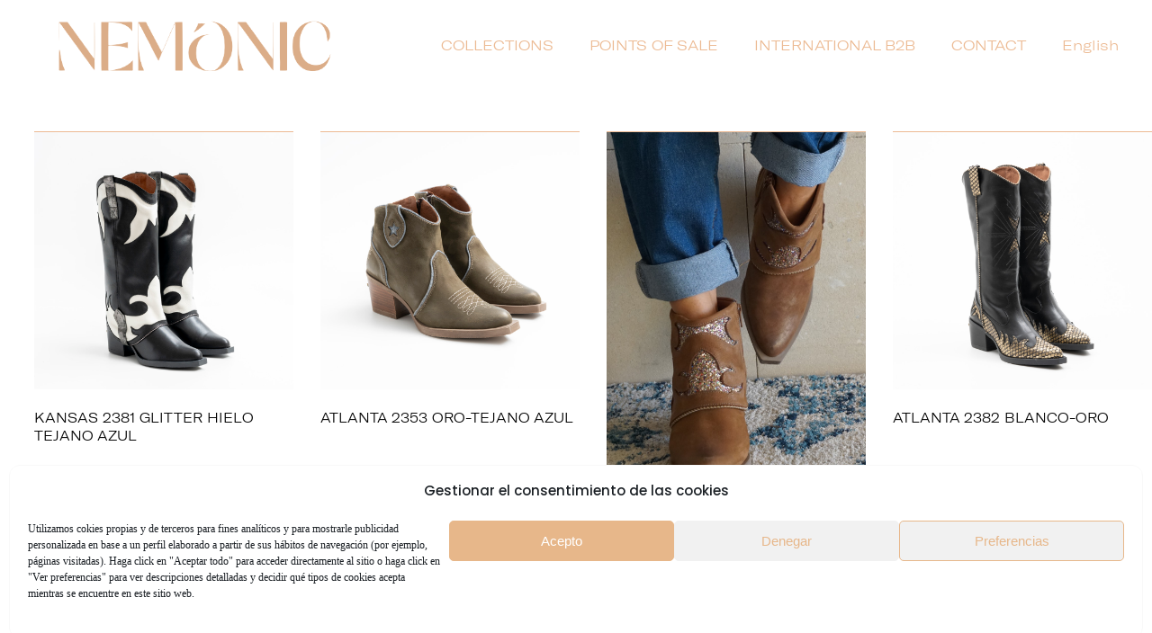

--- FILE ---
content_type: text/html; charset=UTF-8
request_url: https://www.nemonic.es/colecciones?yith_wcan=1&product_cat=boho-chic
body_size: 188678
content:
<!DOCTYPE html>
<html lang="es-ES">
<head>
	<!-- Global site tag (gtag.js) - Google Analytics -->
<script async src="https://www.googletagmanager.com/gtag/js?id=UA-199200877-2"></script>
<script>
  window.dataLayer = window.dataLayer || [];
  function gtag(){dataLayer.push(arguments);}
  gtag('js', new Date());

  gtag('config', 'UA-199200877-2');
</script>

	<meta charset="UTF-8" />
	
				<meta name="viewport" content="width=device-width,initial-scale=1,user-scalable=no">
		
            
                        <link rel="shortcut icon" type="image/x-icon" href="https://www.nemonic.es/wp-content/uploads/2021/06/xxss_op1.png">
            <link rel="apple-touch-icon" href="https://www.nemonic.es/wp-content/uploads/2021/06/xxss_op1.png"/>
        
	<link rel="profile" href="https://gmpg.org/xfn/11" />
	<link rel="pingback" href="https://www.nemonic.es/xmlrpc.php" />

	<meta name='robots' content='index, follow, max-image-preview:large, max-snippet:-1, max-video-preview:-1' />

	<!-- This site is optimized with the Yoast SEO plugin v26.8 - https://yoast.com/product/yoast-seo-wordpress/ -->
	<title>COLECCIONES - Nemonic</title>
	<link rel="canonical" href="https://www.nemonic.es/colecciones/" />
	<meta property="og:locale" content="es_ES" />
	<meta property="og:type" content="article" />
	<meta property="og:title" content="COLECCIONES - Nemonic" />
	<meta property="og:description" content="Nuevo filtro BOHO CHIC DEPORTIVA RETRO-VINTAGE Loading&#8230; 2219 BROOKLYN BLANCO Leer más 1873 NICE NEGROROMBOS SAND Leer más 1790 FRIDA CAMEL RAYAS NEGRO Leer más 2203 DALLAS PEBBLE Leer más 2216 DALLAS DIOR Leer más BROOKLYN 2223 NEGRO Leer más AMELIE 2228 NEGRO-ROMBOS Leer más..." />
	<meta property="og:url" content="https://www.nemonic.es/colecciones/" />
	<meta property="og:site_name" content="Nemonic" />
	<meta property="article:publisher" content="https://facebook.com/nemonicshoes" />
	<meta property="article:modified_time" content="2023-04-17T13:41:10+00:00" />
	<meta property="og:image" content="https://www.nemonic.es/wp-content/uploads/elementor/thumbs/nemonic-logo-p8ayegcbqx14oes6pe2kuimfyrvnob8c45lokvw83k.png" />
	<meta name="twitter:card" content="summary_large_image" />
	<meta name="twitter:label1" content="Tiempo de lectura" />
	<meta name="twitter:data1" content="8 minutos" />
	<script type="application/ld+json" class="yoast-schema-graph">{"@context":"https://schema.org","@graph":[{"@type":"WebPage","@id":"https://www.nemonic.es/colecciones/","url":"https://www.nemonic.es/colecciones/","name":"COLECCIONES - Nemonic","isPartOf":{"@id":"https://www.nemonic.es/#website"},"primaryImageOfPage":{"@id":"https://www.nemonic.es/colecciones/#primaryimage"},"image":{"@id":"https://www.nemonic.es/colecciones/#primaryimage"},"thumbnailUrl":"https://www.nemonic.es/wp-content/uploads/elementor/thumbs/nemonic-logo-p8ayegcbqx14oes6pe2kuimfyrvnob8c45lokvw83k.png","datePublished":"2021-05-26T18:22:02+00:00","dateModified":"2023-04-17T13:41:10+00:00","breadcrumb":{"@id":"https://www.nemonic.es/colecciones/#breadcrumb"},"inLanguage":"es","potentialAction":[{"@type":"ReadAction","target":["https://www.nemonic.es/colecciones/"]}]},{"@type":"ImageObject","inLanguage":"es","@id":"https://www.nemonic.es/colecciones/#primaryimage","url":"https://www.nemonic.es/wp-content/uploads/elementor/thumbs/nemonic-logo-p8ayegcbqx14oes6pe2kuimfyrvnob8c45lokvw83k.png","contentUrl":"https://www.nemonic.es/wp-content/uploads/elementor/thumbs/nemonic-logo-p8ayegcbqx14oes6pe2kuimfyrvnob8c45lokvw83k.png"},{"@type":"BreadcrumbList","@id":"https://www.nemonic.es/colecciones/#breadcrumb","itemListElement":[{"@type":"ListItem","position":1,"name":"Portada","item":"https://www.nemonic.es/"},{"@type":"ListItem","position":2,"name":"COLECCIONES"}]},{"@type":"WebSite","@id":"https://www.nemonic.es/#website","url":"https://www.nemonic.es/","name":"www.nemonic.es","description":"Calzado de diseño y vanguardia","publisher":{"@id":"https://www.nemonic.es/#organization"},"potentialAction":[{"@type":"SearchAction","target":{"@type":"EntryPoint","urlTemplate":"https://www.nemonic.es/?s={search_term_string}"},"query-input":{"@type":"PropertyValueSpecification","valueRequired":true,"valueName":"search_term_string"}}],"inLanguage":"es"},{"@type":"Organization","@id":"https://www.nemonic.es/#organization","name":"Nemonic","url":"https://www.nemonic.es/","logo":{"@type":"ImageObject","inLanguage":"es","@id":"https://www.nemonic.es/#/schema/logo/image/","url":"https://www.nemonic.es/wp-content/uploads/2024/11/logo_marron.jpg","contentUrl":"https://www.nemonic.es/wp-content/uploads/2024/11/logo_marron.jpg","width":850,"height":157,"caption":"Nemonic"},"image":{"@id":"https://www.nemonic.es/#/schema/logo/image/"},"sameAs":["https://facebook.com/nemonicshoes","https://instagram.com/nemonic_shoes"]}]}</script>
	<!-- / Yoast SEO plugin. -->


<link rel='dns-prefetch' href='//maps.googleapis.com' />
<link rel='dns-prefetch' href='//fonts.googleapis.com' />
<link rel="alternate" type="application/rss+xml" title="Nemonic &raquo; Feed" href="https://www.nemonic.es/feed/" />
<link rel="alternate" type="application/rss+xml" title="Nemonic &raquo; Feed de los comentarios" href="https://www.nemonic.es/comments/feed/" />
<link rel="alternate" title="oEmbed (JSON)" type="application/json+oembed" href="https://www.nemonic.es/wp-json/oembed/1.0/embed?url=https%3A%2F%2Fwww.nemonic.es%2Fcolecciones%2F" />
<link rel="alternate" title="oEmbed (XML)" type="text/xml+oembed" href="https://www.nemonic.es/wp-json/oembed/1.0/embed?url=https%3A%2F%2Fwww.nemonic.es%2Fcolecciones%2F&#038;format=xml" />
<style id='wp-img-auto-sizes-contain-inline-css' type='text/css'>
img:is([sizes=auto i],[sizes^="auto," i]){contain-intrinsic-size:3000px 1500px}
/*# sourceURL=wp-img-auto-sizes-contain-inline-css */
</style>
<style id='cf-frontend-style-inline-css' type='text/css'>
@font-face {
	font-family: 'GT-AMERICA';
	font-weight: 300;
	font-display: auto;
	src: url('https://www.nemonic.es/wp-content/uploads/2021/05/GT-America-Extended-Light.ttf') format('truetype');
}
/*# sourceURL=cf-frontend-style-inline-css */
</style>
<style id='wp-emoji-styles-inline-css' type='text/css'>

	img.wp-smiley, img.emoji {
		display: inline !important;
		border: none !important;
		box-shadow: none !important;
		height: 1em !important;
		width: 1em !important;
		margin: 0 0.07em !important;
		vertical-align: -0.1em !important;
		background: none !important;
		padding: 0 !important;
	}
/*# sourceURL=wp-emoji-styles-inline-css */
</style>
<link rel='stylesheet' id='agile-store-locator-all-css-css' href='https://www.nemonic.es/wp-content/plugins/agile-store-locator/public/css/all-css.min.css?ver=1.2.7' type='text/css' media='all' />
<link rel='stylesheet' id='agile-store-locator-asl-responsive-css' href='https://www.nemonic.es/wp-content/plugins/agile-store-locator/public/css/asl_responsive.css?ver=1.2.7' type='text/css' media='all' />
<link rel='stylesheet' id='agile-store-locator-asl-css' href='https://www.nemonic.es/wp-content/plugins/agile-store-locator/public/css/asl.css?ver=1.2.7' type='text/css' media='all' />
<link rel='stylesheet' id='uaf_client_css-css' href='https://www.nemonic.es/wp-content/uploads/useanyfont/uaf.css?ver=1764379339' type='text/css' media='all' />
<style id='woocommerce-inline-inline-css' type='text/css'>
.woocommerce form .form-row .required { visibility: visible; }
/*# sourceURL=woocommerce-inline-inline-css */
</style>
<link rel='stylesheet' id='wpml-legacy-horizontal-list-0-css' href='https://www.nemonic.es/wp-content/plugins/sitepress-multilingual-cms/templates/language-switchers/legacy-list-horizontal/style.min.css?ver=1' type='text/css' media='all' />
<style id='wpml-legacy-horizontal-list-0-inline-css' type='text/css'>
.wpml-ls-statics-footer a, .wpml-ls-statics-footer .wpml-ls-sub-menu a, .wpml-ls-statics-footer .wpml-ls-sub-menu a:link, .wpml-ls-statics-footer li:not(.wpml-ls-current-language) .wpml-ls-link, .wpml-ls-statics-footer li:not(.wpml-ls-current-language) .wpml-ls-link:link {color:#444444;background-color:#ffffff;}.wpml-ls-statics-footer .wpml-ls-sub-menu a:hover,.wpml-ls-statics-footer .wpml-ls-sub-menu a:focus, .wpml-ls-statics-footer .wpml-ls-sub-menu a:link:hover, .wpml-ls-statics-footer .wpml-ls-sub-menu a:link:focus {color:#000000;background-color:#eeeeee;}.wpml-ls-statics-footer .wpml-ls-current-language > a {color:#444444;background-color:#ffffff;}.wpml-ls-statics-footer .wpml-ls-current-language:hover>a, .wpml-ls-statics-footer .wpml-ls-current-language>a:focus {color:#000000;background-color:#eeeeee;}
/*# sourceURL=wpml-legacy-horizontal-list-0-inline-css */
</style>
<link rel='stylesheet' id='wpml-menu-item-0-css' href='https://www.nemonic.es/wp-content/plugins/sitepress-multilingual-cms/templates/language-switchers/menu-item/style.min.css?ver=1' type='text/css' media='all' />
<link rel='stylesheet' id='cmplz-general-css' href='https://www.nemonic.es/wp-content/plugins/complianz-gdpr/assets/css/cookieblocker.min.css?ver=1765934666' type='text/css' media='all' />
<link rel='stylesheet' id='cms-navigation-style-base-css' href='https://www.nemonic.es/wp-content/plugins/wpml-cms-nav/res/css/cms-navigation-base.css?ver=1.5.5' type='text/css' media='screen' />
<link rel='stylesheet' id='cms-navigation-style-css' href='https://www.nemonic.es/wp-content/plugins/wpml-cms-nav/res/css/cms-navigation.css?ver=1.5.5' type='text/css' media='screen' />
<link rel='stylesheet' id='yith-wcan-shortcodes-css' href='https://www.nemonic.es/wp-content/plugins/yith-woocommerce-ajax-navigation/assets/css/shortcodes.css?ver=5.16.0' type='text/css' media='all' />
<style id='yith-wcan-shortcodes-inline-css' type='text/css'>
:root{
	--yith-wcan-filters_colors_titles: #434343;
	--yith-wcan-filters_colors_background: #FFFFFF;
	--yith-wcan-filters_colors_accent: #A7144C;
	--yith-wcan-filters_colors_accent_r: 167;
	--yith-wcan-filters_colors_accent_g: 20;
	--yith-wcan-filters_colors_accent_b: 76;
	--yith-wcan-color_swatches_border_radius: 100%;
	--yith-wcan-color_swatches_size: 30px;
	--yith-wcan-labels_style_background: #FFFFFF;
	--yith-wcan-labels_style_background_hover: #A7144C;
	--yith-wcan-labels_style_background_active: #A7144C;
	--yith-wcan-labels_style_text: #434343;
	--yith-wcan-labels_style_text_hover: #FFFFFF;
	--yith-wcan-labels_style_text_active: #FFFFFF;
	--yith-wcan-anchors_style_text: #434343;
	--yith-wcan-anchors_style_text_hover: #A7144C;
	--yith-wcan-anchors_style_text_active: #A7144C;
}
/*# sourceURL=yith-wcan-shortcodes-inline-css */
</style>
<link rel='stylesheet' id='ywctm-frontend-css' href='https://www.nemonic.es/wp-content/plugins/yith-woocommerce-catalog-mode/assets/css/frontend.min.css?ver=2.51.0' type='text/css' media='all' />
<style id='ywctm-frontend-inline-css' type='text/css'>
form.cart button.single_add_to_cart_button, .ppc-button-wrapper, .wc-ppcp-paylater-msg__container, form.cart .quantity, table.variations, form.variations_form, .single_variation_wrap .variations_button, .widget.woocommerce.widget_shopping_cart{display: none !important}
/*# sourceURL=ywctm-frontend-inline-css */
</style>
<link rel='stylesheet' id='mediaelement-css' href='https://www.nemonic.es/wp-includes/js/mediaelement/mediaelementplayer-legacy.min.css?ver=4.2.17' type='text/css' media='all' />
<link rel='stylesheet' id='wp-mediaelement-css' href='https://www.nemonic.es/wp-includes/js/mediaelement/wp-mediaelement.min.css?ver=81b458612f4c77eaeeaa8e31b009a8ff' type='text/css' media='all' />
<link rel='stylesheet' id='bridge-default-style-css' href='https://www.nemonic.es/wp-content/themes/bridge/style.css?ver=81b458612f4c77eaeeaa8e31b009a8ff' type='text/css' media='all' />
<link rel='stylesheet' id='bridge-qode-font_awesome-css' href='https://www.nemonic.es/wp-content/themes/bridge/css/font-awesome/css/font-awesome.min.css?ver=81b458612f4c77eaeeaa8e31b009a8ff' type='text/css' media='all' />
<link rel='stylesheet' id='bridge-qode-font_elegant-css' href='https://www.nemonic.es/wp-content/themes/bridge/css/elegant-icons/style.min.css?ver=81b458612f4c77eaeeaa8e31b009a8ff' type='text/css' media='all' />
<link rel='stylesheet' id='bridge-qode-linea_icons-css' href='https://www.nemonic.es/wp-content/themes/bridge/css/linea-icons/style.css?ver=81b458612f4c77eaeeaa8e31b009a8ff' type='text/css' media='all' />
<link rel='stylesheet' id='bridge-qode-dripicons-css' href='https://www.nemonic.es/wp-content/themes/bridge/css/dripicons/dripicons.css?ver=81b458612f4c77eaeeaa8e31b009a8ff' type='text/css' media='all' />
<link rel='stylesheet' id='bridge-qode-kiko-css' href='https://www.nemonic.es/wp-content/themes/bridge/css/kiko/kiko-all.css?ver=81b458612f4c77eaeeaa8e31b009a8ff' type='text/css' media='all' />
<link rel='stylesheet' id='bridge-qode-font_awesome_5-css' href='https://www.nemonic.es/wp-content/themes/bridge/css/font-awesome-5/css/font-awesome-5.min.css?ver=81b458612f4c77eaeeaa8e31b009a8ff' type='text/css' media='all' />
<link rel='stylesheet' id='bridge-stylesheet-css' href='https://www.nemonic.es/wp-content/themes/bridge/css/stylesheet.min.css?ver=81b458612f4c77eaeeaa8e31b009a8ff' type='text/css' media='all' />
<style id='bridge-stylesheet-inline-css' type='text/css'>
   .page-id-2798.disabled_footer_top .footer_top_holder, .page-id-2798.disabled_footer_bottom .footer_bottom_holder { display: none;}


/*# sourceURL=bridge-stylesheet-inline-css */
</style>
<link rel='stylesheet' id='bridge-woocommerce-css' href='https://www.nemonic.es/wp-content/themes/bridge/css/woocommerce.min.css?ver=81b458612f4c77eaeeaa8e31b009a8ff' type='text/css' media='all' />
<link rel='stylesheet' id='bridge-woocommerce-responsive-css' href='https://www.nemonic.es/wp-content/themes/bridge/css/woocommerce_responsive.min.css?ver=81b458612f4c77eaeeaa8e31b009a8ff' type='text/css' media='all' />
<link rel='stylesheet' id='bridge-print-css' href='https://www.nemonic.es/wp-content/themes/bridge/css/print.css?ver=81b458612f4c77eaeeaa8e31b009a8ff' type='text/css' media='all' />
<link rel='stylesheet' id='bridge-style-dynamic-css' href='https://www.nemonic.es/wp-content/themes/bridge/css/style_dynamic.css?ver=1719555635' type='text/css' media='all' />
<link rel='stylesheet' id='bridge-responsive-css' href='https://www.nemonic.es/wp-content/themes/bridge/css/responsive.min.css?ver=81b458612f4c77eaeeaa8e31b009a8ff' type='text/css' media='all' />
<link rel='stylesheet' id='bridge-style-dynamic-responsive-css' href='https://www.nemonic.es/wp-content/themes/bridge/css/style_dynamic_responsive.css?ver=1719555635' type='text/css' media='all' />
<style id='bridge-style-dynamic-responsive-inline-css' type='text/css'>
div.wpcf7 .cf7_custom_style_2 .ajax-loader{
    display: none;
}

.cf7_custom_style_2 input.wpcf7-form-control.wpcf7-submit, .cf7_custom_style_2 input.wpcf7-form-control.wpcf7-submit:not([disabled]){
    margin-top: 7px;
}

.q_team .q_team_image{
    text-align: center;
}

.q_team .q_team_image img{
    width: auto;
}

div.wpcf7 .ajax-loader{
    display: none;
}

.qode-cf-newsletter-submit {
    display: inline-block;
    position: relative;
}

.qode-cf-newsletter-submit:before{
    content: "\24";
    font-family: 'ElegantIcons';
    font-size: 18px;
    color: #fff;
    position: absolute;
    right: 0;
    top: 9px;
}

.cf7_custom_style_1 input.wpcf7-form-control.wpcf7-submit, .cf7_custom_style_1 input.wpcf7-form-control.wpcf7-submit:not([disabled]){
    padding-right: 31px;
}

.qode-pl-holder .qode-pli .qode-pli-category a{
    color: #919191;
    font-family: 'Poppins', sans-serif;
    font-size: 15px;
    font-weight: 400;
}

.qode-pl-holder.qode-info-on-image .qode-pli-inner .qode-pli-text .qode-pli-price{
    font-size: 16px;
    font-family: 'Poppins', sans-serif;
    font-weight: 400;
    color: #000;
}

nav.main_menu ul li a span.underline_dash, nav.vertical_menu ul li a span.underline_dash{
    bottom: 0px;
}

nav.main_menu.left{
    padding-left: 33px;
}

.side_menu_button .qode-side-menu-button-svg svg path, .side_menu_button .qode-side-menu-button-svg svg>*{
    stroke: none;
}

.shopping_cart_header .header_cart.cart_icon:before{
    color: #000;
}

.shopping_cart_header .header_cart.cart_icon .header_cart_span{
    background-color: #000;
}

.shopping_cart_header .header_cart.cart_icon{
    position: relative;
    top: 3px;
}

.side_menu_button>a.search_button{
    position: relative;
    top: -3px;
    padding-right: 23px;
}

.side_menu_button>a.side_menu_button_link{
    position: relative;
    top: 3px;
}

.header_bottom_right_widget_holder{
    padding-right: 9px;
}

header:not(.with_hover_bg_color) nav.main_menu>ul>li:hover>a{
    opacity: 1;
}

.footer_top .widget_nav_menu li.menu-item a{
    margin-bottom: 3px;
}

.q_team .q_team_text{
    padding: 30px 16px;
}

.side_menu_slide_from_right.right_side_menu_opened .wrapper{
    left: 0;
}

.side_menu{
    box-shadow: -5px 5px 20px rgba(0,0,0,.05)
}

.shopping_cart_header .header_cart.cart_icon .header_cart_span{
    background-color: transparent;
    color: #000;
    top: auto;
    bottom: 2px;
    left: auto;
    right: -15px;
    font-size: 14px;
}

.woocommerce div.product .summary p.price{
    margin: 12px 0 35px;
}

.woocommerce div.product .cart, .woocommerce div.product .product_meta{
    margin: 22px 0;
}

.woocommerce .summary .q_accordion_holder{
    margin-top: 52px;
}

quantitiy:

.woocommerce div.product .cart .quantity{
    padding: 0
}

.woocommerce .quantity .minus, .woocommerce #content .quantity .minus, .woocommerce-page .quantity .minus, .woocommerce-page #content .quantity .minus, .woocommerce .quantity .plus, .woocommerce #content .quantity .plus, .woocommerce-page .quantity .plus, .woocommerce-page #content .quantity .plus{
    background-color: transparent;
    color: #919191;
    font-size: 22px;
    width: 38px;
    height: 36px;
}

.woocommerce .quantity .minus:hover, .woocommerce #content .quantity .minus:hover, .woocommerce-page .quantity .minus:hover, .woocommerce-page #content .quantity .minus:hover, .woocommerce .quantity .plus:hover, .woocommerce #content .quantity .plus:hover, .woocommerce-page .quantity .plus:hover{
    background-color: transparent;
}

.woocommerce #content .quantity input.qty, .woocommerce .quantity input.qty, .woocommerce-page #content .quantity input.qty, .woocommerce-page .quantity input.qty{
    font-family: 'Poppins', sans-serif;
    font-weight: 400;
    border: 1px solid rgba(178,178,178,1);
    height: 36px;
    line-height: 36px;
    padding: 0 7px;
    color: #000;
}

.woocommerce div.product div.product_meta>.social_share_list_holder>span, .woocommerce div.product div.product_meta>span{
    font-weight: 500;
}

.woocommerce div.product .cart .quantity{
    padding-top: 0;
}

.q_accordion_holder.accordion.boxed .ui-accordion-header{
    text-transform: capitalize;
    letter-spacing: 0;
    background-color: transparent;
    border: 1px solid rgba(178,178,178,1);
    padding-bottom: 7px;
}

.woocommerce div.product div.related .qode-related-upsells-title, .woocommerce div.product div.related h4, .woocommerce div.product div.upsells .qode-related-upsells-title, .woocommerce div.product div.upsells h4{
    font-size: 30px;
}

.woocommerce .related ul.products li.product{
    margin-bottom: 85px;
}

.woocommerce ul.products li.product h6{
    font-size: 24px;
    line-height: 30px;
    font-weight: 500;
}

.woocommerce ul.products li.product .price{
    font-size: 16px;
    font-family: 'Poppins', sans-serif;
    font-weight: 400;
    color: #000;
}

.side_menu a.close_side_menu{
    top: 43px;
    right: 54px;
}

.side_menu a.close_side_menu:hover{
    transform :none;
}

.q_social_icon_holder:hover .simple_social{
    color: #9f9f9f !important;
}

.woocommerce table.cart thead tr th{
    font-family: 'Poppins', sans-serif
}

.woocommerce div.cart-collaterals{
    margin-bottom: 66px;
}

.woocommerce .empty-cart-wrapper p{
    font-family: 'Poppins', sans-serif;
}

.woocommerce .empty-cart-wrapper p.return-to-shop{
    margin-bottom: 110px;
}

/*# sourceURL=bridge-style-dynamic-responsive-inline-css */
</style>
<link rel='stylesheet' id='js_composer_front-css' href='https://www.nemonic.es/wp-content/plugins/js_composer/assets/css/js_composer.min.css?ver=6.10.0' type='text/css' media='all' />
<link rel='stylesheet' id='bridge-style-handle-google-fonts-css' href='https://fonts.googleapis.com/css?family=Raleway%3A100%2C200%2C300%2C400%2C500%2C600%2C700%2C800%2C900%2C100italic%2C300italic%2C400italic%2C700italic%7CPoppins%3A100%2C200%2C300%2C400%2C500%2C600%2C700%2C800%2C900%2C100italic%2C300italic%2C400italic%2C700italic&#038;subset=latin%2Clatin-ext&#038;ver=1.0.0' type='text/css' media='all' />
<link rel='stylesheet' id='bridge-core-dashboard-style-css' href='https://www.nemonic.es/wp-content/plugins/bridge-core/modules/core-dashboard/assets/css/core-dashboard.min.css?ver=81b458612f4c77eaeeaa8e31b009a8ff' type='text/css' media='all' />
<link rel='stylesheet' id='bridge-childstyle-css' href='https://www.nemonic.es/wp-content/themes/bridge-child/style.css?ver=81b458612f4c77eaeeaa8e31b009a8ff' type='text/css' media='all' />
<link rel='stylesheet' id='elementor-icons-css' href='https://www.nemonic.es/wp-content/plugins/elementor/assets/lib/eicons/css/elementor-icons.min.css?ver=5.44.0' type='text/css' media='all' />
<link rel='stylesheet' id='elementor-frontend-css' href='https://www.nemonic.es/wp-content/plugins/elementor/assets/css/frontend.min.css?ver=3.32.5' type='text/css' media='all' />
<link rel='stylesheet' id='elementor-post-149-css' href='https://www.nemonic.es/wp-content/uploads/elementor/css/post-149.css?ver=1768959953' type='text/css' media='all' />
<link rel='stylesheet' id='elementor-pro-css' href='https://www.nemonic.es/wp-content/plugins/elementor-pro/assets/css/frontend.min.css?ver=3.7.7' type='text/css' media='all' />
<link rel='stylesheet' id='widget-image-css' href='https://www.nemonic.es/wp-content/plugins/elementor/assets/css/widget-image.min.css?ver=3.32.5' type='text/css' media='all' />
<link rel='stylesheet' id='widget-spacer-css' href='https://www.nemonic.es/wp-content/plugins/elementor/assets/css/widget-spacer.min.css?ver=3.32.5' type='text/css' media='all' />
<link rel='stylesheet' id='widget-heading-css' href='https://www.nemonic.es/wp-content/plugins/elementor/assets/css/widget-heading.min.css?ver=3.32.5' type='text/css' media='all' />
<link rel='stylesheet' id='e-animation-grow-css' href='https://www.nemonic.es/wp-content/plugins/elementor/assets/lib/animations/styles/e-animation-grow.min.css?ver=3.32.5' type='text/css' media='all' />
<link rel='stylesheet' id='widget-social-icons-css' href='https://www.nemonic.es/wp-content/plugins/elementor/assets/css/widget-social-icons.min.css?ver=3.32.5' type='text/css' media='all' />
<link rel='stylesheet' id='e-apple-webkit-css' href='https://www.nemonic.es/wp-content/plugins/elementor/assets/css/conditionals/apple-webkit.min.css?ver=3.32.5' type='text/css' media='all' />
<link rel='stylesheet' id='elementor-post-2798-css' href='https://www.nemonic.es/wp-content/uploads/elementor/css/post-2798.css?ver=1768965488' type='text/css' media='all' />
<link rel='stylesheet' id='elementor-gf-roboto-css' href='https://fonts.googleapis.com/css?family=Roboto:100,100italic,200,200italic,300,300italic,400,400italic,500,500italic,600,600italic,700,700italic,800,800italic,900,900italic&#038;display=auto' type='text/css' media='all' />
<link rel='stylesheet' id='elementor-gf-robotoslab-css' href='https://fonts.googleapis.com/css?family=Roboto+Slab:100,100italic,200,200italic,300,300italic,400,400italic,500,500italic,600,600italic,700,700italic,800,800italic,900,900italic&#038;display=auto' type='text/css' media='all' />
<link rel='stylesheet' id='elementor-icons-shared-0-css' href='https://www.nemonic.es/wp-content/plugins/elementor/assets/lib/font-awesome/css/fontawesome.min.css?ver=5.15.3' type='text/css' media='all' />
<link rel='stylesheet' id='elementor-icons-fa-solid-css' href='https://www.nemonic.es/wp-content/plugins/elementor/assets/lib/font-awesome/css/solid.min.css?ver=5.15.3' type='text/css' media='all' />
<link rel='stylesheet' id='elementor-icons-fa-brands-css' href='https://www.nemonic.es/wp-content/plugins/elementor/assets/lib/font-awesome/css/brands.min.css?ver=5.15.3' type='text/css' media='all' />
<script type="text/javascript" src="https://www.nemonic.es/wp-includes/js/jquery/jquery.min.js?ver=3.7.1" id="jquery-core-js"></script>
<script type="text/javascript" src="https://www.nemonic.es/wp-includes/js/jquery/jquery-migrate.min.js?ver=3.4.1" id="jquery-migrate-js"></script>
<script type="text/javascript" src="https://www.nemonic.es/wp-content/plugins/woocommerce/assets/js/jquery-blockui/jquery.blockUI.min.js?ver=2.7.0-wc.10.4.3" id="wc-jquery-blockui-js" data-wp-strategy="defer"></script>
<script type="text/javascript" id="wc-add-to-cart-js-extra">
/* <![CDATA[ */
var wc_add_to_cart_params = {"ajax_url":"/wp-admin/admin-ajax.php","wc_ajax_url":"/?wc-ajax=%%endpoint%%&elementor_page_id=2798","i18n_view_cart":"Ver carrito","cart_url":"https://www.nemonic.es/carrito/","is_cart":"","cart_redirect_after_add":"no"};
//# sourceURL=wc-add-to-cart-js-extra
/* ]]> */
</script>
<script type="text/javascript" src="https://www.nemonic.es/wp-content/plugins/woocommerce/assets/js/frontend/add-to-cart.min.js?ver=10.4.3" id="wc-add-to-cart-js" data-wp-strategy="defer"></script>
<script type="text/javascript" src="https://www.nemonic.es/wp-content/plugins/woocommerce/assets/js/js-cookie/js.cookie.min.js?ver=2.1.4-wc.10.4.3" id="wc-js-cookie-js" defer="defer" data-wp-strategy="defer"></script>
<script type="text/javascript" id="woocommerce-js-extra">
/* <![CDATA[ */
var woocommerce_params = {"ajax_url":"/wp-admin/admin-ajax.php","wc_ajax_url":"/?wc-ajax=%%endpoint%%&elementor_page_id=2798","i18n_password_show":"Mostrar contrase\u00f1a","i18n_password_hide":"Ocultar contrase\u00f1a"};
//# sourceURL=woocommerce-js-extra
/* ]]> */
</script>
<script type="text/javascript" src="https://www.nemonic.es/wp-content/plugins/woocommerce/assets/js/frontend/woocommerce.min.js?ver=10.4.3" id="woocommerce-js" defer="defer" data-wp-strategy="defer"></script>
<script type="text/javascript" src="https://www.nemonic.es/wp-content/plugins/js_composer/assets/js/vendors/woocommerce-add-to-cart.js?ver=6.10.0" id="vc_woocommerce-add-to-cart-js-js"></script>
<script type="text/javascript" src="https://www.nemonic.es/wp-content/plugins/woocommerce/assets/js/select2/select2.full.min.js?ver=4.0.3-wc.10.4.3" id="wc-select2-js" defer="defer" data-wp-strategy="defer"></script>
<script type="text/javascript" id="wpml-browser-redirect-js-extra">
/* <![CDATA[ */
var wpml_browser_redirect_params = {"pageLanguage":"es","languageUrls":{"es_es":"https://www.nemonic.es/colecciones/","es":"https://www.nemonic.es/colecciones/","en_us":"https://www.nemonic.es/en/collections/","en":"https://www.nemonic.es/en/collections/","us":"https://www.nemonic.es/en/collections/"},"cookie":{"name":"_icl_visitor_lang_js","domain":"www.nemonic.es","path":"/","expiration":24}};
//# sourceURL=wpml-browser-redirect-js-extra
/* ]]> */
</script>
<script type="text/javascript" src="https://www.nemonic.es/wp-content/plugins/sitepress-multilingual-cms/dist/js/browser-redirect/app.js?ver=484900" id="wpml-browser-redirect-js"></script>
<link rel="https://api.w.org/" href="https://www.nemonic.es/wp-json/" /><link rel="alternate" title="JSON" type="application/json" href="https://www.nemonic.es/wp-json/wp/v2/pages/2798" /><link rel="EditURI" type="application/rsd+xml" title="RSD" href="https://www.nemonic.es/xmlrpc.php?rsd" />

<link rel='shortlink' href='https://www.nemonic.es/?p=2798' />
<meta name="generator" content="WPML ver:4.8.4 stt:1,2;" />
	<noscript><style>.woocommerce-product-gallery{ opacity: 1 !important; }</style></noscript>
	<meta name="generator" content="Elementor 3.32.5; features: additional_custom_breakpoints; settings: css_print_method-external, google_font-enabled, font_display-auto">
<style type="text/css">.recentcomments a{display:inline !important;padding:0 !important;margin:0 !important;}</style>			<style>
				.e-con.e-parent:nth-of-type(n+4):not(.e-lazyloaded):not(.e-no-lazyload),
				.e-con.e-parent:nth-of-type(n+4):not(.e-lazyloaded):not(.e-no-lazyload) * {
					background-image: none !important;
				}
				@media screen and (max-height: 1024px) {
					.e-con.e-parent:nth-of-type(n+3):not(.e-lazyloaded):not(.e-no-lazyload),
					.e-con.e-parent:nth-of-type(n+3):not(.e-lazyloaded):not(.e-no-lazyload) * {
						background-image: none !important;
					}
				}
				@media screen and (max-height: 640px) {
					.e-con.e-parent:nth-of-type(n+2):not(.e-lazyloaded):not(.e-no-lazyload),
					.e-con.e-parent:nth-of-type(n+2):not(.e-lazyloaded):not(.e-no-lazyload) * {
						background-image: none !important;
					}
				}
			</style>
			<meta name="generator" content="Powered by WPBakery Page Builder - drag and drop page builder for WordPress."/>
<meta name="generator" content="Powered by Slider Revolution 6.6.11 - responsive, Mobile-Friendly Slider Plugin for WordPress with comfortable drag and drop interface." />
<style class='wp-fonts-local' type='text/css'>
@font-face{font-family:orelo;font-style:normal;font-weight:400;font-display:fallback;src:url('https://www.nemonic.es/wp-content/uploads/useanyfont/618Orelo.woff2') format('woff2');}
@font-face{font-family:gt-america;font-style:normal;font-weight:400;font-display:fallback;src:url('https://www.nemonic.es/wp-content/uploads/useanyfont/29GT-america.woff2') format('woff2');}
</style>
<script>function setREVStartSize(e){
			//window.requestAnimationFrame(function() {
				window.RSIW = window.RSIW===undefined ? window.innerWidth : window.RSIW;
				window.RSIH = window.RSIH===undefined ? window.innerHeight : window.RSIH;
				try {
					var pw = document.getElementById(e.c).parentNode.offsetWidth,
						newh;
					pw = pw===0 || isNaN(pw) || (e.l=="fullwidth" || e.layout=="fullwidth") ? window.RSIW : pw;
					e.tabw = e.tabw===undefined ? 0 : parseInt(e.tabw);
					e.thumbw = e.thumbw===undefined ? 0 : parseInt(e.thumbw);
					e.tabh = e.tabh===undefined ? 0 : parseInt(e.tabh);
					e.thumbh = e.thumbh===undefined ? 0 : parseInt(e.thumbh);
					e.tabhide = e.tabhide===undefined ? 0 : parseInt(e.tabhide);
					e.thumbhide = e.thumbhide===undefined ? 0 : parseInt(e.thumbhide);
					e.mh = e.mh===undefined || e.mh=="" || e.mh==="auto" ? 0 : parseInt(e.mh,0);
					if(e.layout==="fullscreen" || e.l==="fullscreen")
						newh = Math.max(e.mh,window.RSIH);
					else{
						e.gw = Array.isArray(e.gw) ? e.gw : [e.gw];
						for (var i in e.rl) if (e.gw[i]===undefined || e.gw[i]===0) e.gw[i] = e.gw[i-1];
						e.gh = e.el===undefined || e.el==="" || (Array.isArray(e.el) && e.el.length==0)? e.gh : e.el;
						e.gh = Array.isArray(e.gh) ? e.gh : [e.gh];
						for (var i in e.rl) if (e.gh[i]===undefined || e.gh[i]===0) e.gh[i] = e.gh[i-1];
											
						var nl = new Array(e.rl.length),
							ix = 0,
							sl;
						e.tabw = e.tabhide>=pw ? 0 : e.tabw;
						e.thumbw = e.thumbhide>=pw ? 0 : e.thumbw;
						e.tabh = e.tabhide>=pw ? 0 : e.tabh;
						e.thumbh = e.thumbhide>=pw ? 0 : e.thumbh;
						for (var i in e.rl) nl[i] = e.rl[i]<window.RSIW ? 0 : e.rl[i];
						sl = nl[0];
						for (var i in nl) if (sl>nl[i] && nl[i]>0) { sl = nl[i]; ix=i;}
						var m = pw>(e.gw[ix]+e.tabw+e.thumbw) ? 1 : (pw-(e.tabw+e.thumbw)) / (e.gw[ix]);
						newh =  (e.gh[ix] * m) + (e.tabh + e.thumbh);
					}
					var el = document.getElementById(e.c);
					if (el!==null && el) el.style.height = newh+"px";
					el = document.getElementById(e.c+"_wrapper");
					if (el!==null && el) {
						el.style.height = newh+"px";
						el.style.display = "block";
					}
				} catch(e){
					console.log("Failure at Presize of Slider:" + e)
				}
			//});
		  };</script>
<noscript><style> .wpb_animate_when_almost_visible { opacity: 1; }</style></noscript><link rel='stylesheet' id='wc-blocks-style-css' href='https://www.nemonic.es/wp-content/plugins/woocommerce/assets/client/blocks/wc-blocks.css?ver=wc-10.4.3' type='text/css' media='all' />
<style id='global-styles-inline-css' type='text/css'>
:root{--wp--preset--aspect-ratio--square: 1;--wp--preset--aspect-ratio--4-3: 4/3;--wp--preset--aspect-ratio--3-4: 3/4;--wp--preset--aspect-ratio--3-2: 3/2;--wp--preset--aspect-ratio--2-3: 2/3;--wp--preset--aspect-ratio--16-9: 16/9;--wp--preset--aspect-ratio--9-16: 9/16;--wp--preset--color--black: #000000;--wp--preset--color--cyan-bluish-gray: #abb8c3;--wp--preset--color--white: #ffffff;--wp--preset--color--pale-pink: #f78da7;--wp--preset--color--vivid-red: #cf2e2e;--wp--preset--color--luminous-vivid-orange: #ff6900;--wp--preset--color--luminous-vivid-amber: #fcb900;--wp--preset--color--light-green-cyan: #7bdcb5;--wp--preset--color--vivid-green-cyan: #00d084;--wp--preset--color--pale-cyan-blue: #8ed1fc;--wp--preset--color--vivid-cyan-blue: #0693e3;--wp--preset--color--vivid-purple: #9b51e0;--wp--preset--gradient--vivid-cyan-blue-to-vivid-purple: linear-gradient(135deg,rgb(6,147,227) 0%,rgb(155,81,224) 100%);--wp--preset--gradient--light-green-cyan-to-vivid-green-cyan: linear-gradient(135deg,rgb(122,220,180) 0%,rgb(0,208,130) 100%);--wp--preset--gradient--luminous-vivid-amber-to-luminous-vivid-orange: linear-gradient(135deg,rgb(252,185,0) 0%,rgb(255,105,0) 100%);--wp--preset--gradient--luminous-vivid-orange-to-vivid-red: linear-gradient(135deg,rgb(255,105,0) 0%,rgb(207,46,46) 100%);--wp--preset--gradient--very-light-gray-to-cyan-bluish-gray: linear-gradient(135deg,rgb(238,238,238) 0%,rgb(169,184,195) 100%);--wp--preset--gradient--cool-to-warm-spectrum: linear-gradient(135deg,rgb(74,234,220) 0%,rgb(151,120,209) 20%,rgb(207,42,186) 40%,rgb(238,44,130) 60%,rgb(251,105,98) 80%,rgb(254,248,76) 100%);--wp--preset--gradient--blush-light-purple: linear-gradient(135deg,rgb(255,206,236) 0%,rgb(152,150,240) 100%);--wp--preset--gradient--blush-bordeaux: linear-gradient(135deg,rgb(254,205,165) 0%,rgb(254,45,45) 50%,rgb(107,0,62) 100%);--wp--preset--gradient--luminous-dusk: linear-gradient(135deg,rgb(255,203,112) 0%,rgb(199,81,192) 50%,rgb(65,88,208) 100%);--wp--preset--gradient--pale-ocean: linear-gradient(135deg,rgb(255,245,203) 0%,rgb(182,227,212) 50%,rgb(51,167,181) 100%);--wp--preset--gradient--electric-grass: linear-gradient(135deg,rgb(202,248,128) 0%,rgb(113,206,126) 100%);--wp--preset--gradient--midnight: linear-gradient(135deg,rgb(2,3,129) 0%,rgb(40,116,252) 100%);--wp--preset--font-size--small: 13px;--wp--preset--font-size--medium: 20px;--wp--preset--font-size--large: 36px;--wp--preset--font-size--x-large: 42px;--wp--preset--font-family--orelo: orelo;--wp--preset--font-family--gt-america: gt-america;--wp--preset--spacing--20: 0.44rem;--wp--preset--spacing--30: 0.67rem;--wp--preset--spacing--40: 1rem;--wp--preset--spacing--50: 1.5rem;--wp--preset--spacing--60: 2.25rem;--wp--preset--spacing--70: 3.38rem;--wp--preset--spacing--80: 5.06rem;--wp--preset--shadow--natural: 6px 6px 9px rgba(0, 0, 0, 0.2);--wp--preset--shadow--deep: 12px 12px 50px rgba(0, 0, 0, 0.4);--wp--preset--shadow--sharp: 6px 6px 0px rgba(0, 0, 0, 0.2);--wp--preset--shadow--outlined: 6px 6px 0px -3px rgb(255, 255, 255), 6px 6px rgb(0, 0, 0);--wp--preset--shadow--crisp: 6px 6px 0px rgb(0, 0, 0);}:where(body) { margin: 0; }.wp-site-blocks > .alignleft { float: left; margin-right: 2em; }.wp-site-blocks > .alignright { float: right; margin-left: 2em; }.wp-site-blocks > .aligncenter { justify-content: center; margin-left: auto; margin-right: auto; }:where(.is-layout-flex){gap: 0.5em;}:where(.is-layout-grid){gap: 0.5em;}.is-layout-flow > .alignleft{float: left;margin-inline-start: 0;margin-inline-end: 2em;}.is-layout-flow > .alignright{float: right;margin-inline-start: 2em;margin-inline-end: 0;}.is-layout-flow > .aligncenter{margin-left: auto !important;margin-right: auto !important;}.is-layout-constrained > .alignleft{float: left;margin-inline-start: 0;margin-inline-end: 2em;}.is-layout-constrained > .alignright{float: right;margin-inline-start: 2em;margin-inline-end: 0;}.is-layout-constrained > .aligncenter{margin-left: auto !important;margin-right: auto !important;}.is-layout-constrained > :where(:not(.alignleft):not(.alignright):not(.alignfull)){margin-left: auto !important;margin-right: auto !important;}body .is-layout-flex{display: flex;}.is-layout-flex{flex-wrap: wrap;align-items: center;}.is-layout-flex > :is(*, div){margin: 0;}body .is-layout-grid{display: grid;}.is-layout-grid > :is(*, div){margin: 0;}body{padding-top: 0px;padding-right: 0px;padding-bottom: 0px;padding-left: 0px;}a:where(:not(.wp-element-button)){text-decoration: underline;}:root :where(.wp-element-button, .wp-block-button__link){background-color: #32373c;border-width: 0;color: #fff;font-family: inherit;font-size: inherit;font-style: inherit;font-weight: inherit;letter-spacing: inherit;line-height: inherit;padding-top: calc(0.667em + 2px);padding-right: calc(1.333em + 2px);padding-bottom: calc(0.667em + 2px);padding-left: calc(1.333em + 2px);text-decoration: none;text-transform: inherit;}.has-black-color{color: var(--wp--preset--color--black) !important;}.has-cyan-bluish-gray-color{color: var(--wp--preset--color--cyan-bluish-gray) !important;}.has-white-color{color: var(--wp--preset--color--white) !important;}.has-pale-pink-color{color: var(--wp--preset--color--pale-pink) !important;}.has-vivid-red-color{color: var(--wp--preset--color--vivid-red) !important;}.has-luminous-vivid-orange-color{color: var(--wp--preset--color--luminous-vivid-orange) !important;}.has-luminous-vivid-amber-color{color: var(--wp--preset--color--luminous-vivid-amber) !important;}.has-light-green-cyan-color{color: var(--wp--preset--color--light-green-cyan) !important;}.has-vivid-green-cyan-color{color: var(--wp--preset--color--vivid-green-cyan) !important;}.has-pale-cyan-blue-color{color: var(--wp--preset--color--pale-cyan-blue) !important;}.has-vivid-cyan-blue-color{color: var(--wp--preset--color--vivid-cyan-blue) !important;}.has-vivid-purple-color{color: var(--wp--preset--color--vivid-purple) !important;}.has-black-background-color{background-color: var(--wp--preset--color--black) !important;}.has-cyan-bluish-gray-background-color{background-color: var(--wp--preset--color--cyan-bluish-gray) !important;}.has-white-background-color{background-color: var(--wp--preset--color--white) !important;}.has-pale-pink-background-color{background-color: var(--wp--preset--color--pale-pink) !important;}.has-vivid-red-background-color{background-color: var(--wp--preset--color--vivid-red) !important;}.has-luminous-vivid-orange-background-color{background-color: var(--wp--preset--color--luminous-vivid-orange) !important;}.has-luminous-vivid-amber-background-color{background-color: var(--wp--preset--color--luminous-vivid-amber) !important;}.has-light-green-cyan-background-color{background-color: var(--wp--preset--color--light-green-cyan) !important;}.has-vivid-green-cyan-background-color{background-color: var(--wp--preset--color--vivid-green-cyan) !important;}.has-pale-cyan-blue-background-color{background-color: var(--wp--preset--color--pale-cyan-blue) !important;}.has-vivid-cyan-blue-background-color{background-color: var(--wp--preset--color--vivid-cyan-blue) !important;}.has-vivid-purple-background-color{background-color: var(--wp--preset--color--vivid-purple) !important;}.has-black-border-color{border-color: var(--wp--preset--color--black) !important;}.has-cyan-bluish-gray-border-color{border-color: var(--wp--preset--color--cyan-bluish-gray) !important;}.has-white-border-color{border-color: var(--wp--preset--color--white) !important;}.has-pale-pink-border-color{border-color: var(--wp--preset--color--pale-pink) !important;}.has-vivid-red-border-color{border-color: var(--wp--preset--color--vivid-red) !important;}.has-luminous-vivid-orange-border-color{border-color: var(--wp--preset--color--luminous-vivid-orange) !important;}.has-luminous-vivid-amber-border-color{border-color: var(--wp--preset--color--luminous-vivid-amber) !important;}.has-light-green-cyan-border-color{border-color: var(--wp--preset--color--light-green-cyan) !important;}.has-vivid-green-cyan-border-color{border-color: var(--wp--preset--color--vivid-green-cyan) !important;}.has-pale-cyan-blue-border-color{border-color: var(--wp--preset--color--pale-cyan-blue) !important;}.has-vivid-cyan-blue-border-color{border-color: var(--wp--preset--color--vivid-cyan-blue) !important;}.has-vivid-purple-border-color{border-color: var(--wp--preset--color--vivid-purple) !important;}.has-vivid-cyan-blue-to-vivid-purple-gradient-background{background: var(--wp--preset--gradient--vivid-cyan-blue-to-vivid-purple) !important;}.has-light-green-cyan-to-vivid-green-cyan-gradient-background{background: var(--wp--preset--gradient--light-green-cyan-to-vivid-green-cyan) !important;}.has-luminous-vivid-amber-to-luminous-vivid-orange-gradient-background{background: var(--wp--preset--gradient--luminous-vivid-amber-to-luminous-vivid-orange) !important;}.has-luminous-vivid-orange-to-vivid-red-gradient-background{background: var(--wp--preset--gradient--luminous-vivid-orange-to-vivid-red) !important;}.has-very-light-gray-to-cyan-bluish-gray-gradient-background{background: var(--wp--preset--gradient--very-light-gray-to-cyan-bluish-gray) !important;}.has-cool-to-warm-spectrum-gradient-background{background: var(--wp--preset--gradient--cool-to-warm-spectrum) !important;}.has-blush-light-purple-gradient-background{background: var(--wp--preset--gradient--blush-light-purple) !important;}.has-blush-bordeaux-gradient-background{background: var(--wp--preset--gradient--blush-bordeaux) !important;}.has-luminous-dusk-gradient-background{background: var(--wp--preset--gradient--luminous-dusk) !important;}.has-pale-ocean-gradient-background{background: var(--wp--preset--gradient--pale-ocean) !important;}.has-electric-grass-gradient-background{background: var(--wp--preset--gradient--electric-grass) !important;}.has-midnight-gradient-background{background: var(--wp--preset--gradient--midnight) !important;}.has-small-font-size{font-size: var(--wp--preset--font-size--small) !important;}.has-medium-font-size{font-size: var(--wp--preset--font-size--medium) !important;}.has-large-font-size{font-size: var(--wp--preset--font-size--large) !important;}.has-x-large-font-size{font-size: var(--wp--preset--font-size--x-large) !important;}.has-orelo-font-family{font-family: var(--wp--preset--font-family--orelo) !important;}.has-gt-america-font-family{font-family: var(--wp--preset--font-family--gt-america) !important;}
/*# sourceURL=global-styles-inline-css */
</style>
<link rel='stylesheet' id='rs-plugin-settings-css' href='https://www.nemonic.es/wp-content/plugins/revslider/public/assets/css/rs6.css?ver=6.6.11' type='text/css' media='all' />
<style id='rs-plugin-settings-inline-css' type='text/css'>
#rs-demo-id {}
/*# sourceURL=rs-plugin-settings-inline-css */
</style>
</head>

<body data-rsssl=1 class="wp-singular page-template page-template-elementor_header_footer page page-id-2798 wp-theme-bridge wp-child-theme-bridge-child theme-bridge bridge-core-2.7.6 woocommerce-no-js yith-wcan-free filtered  qode-title-hidden qode_grid_1300 footer_responsive_adv qode_disabled_responsive_button_padding_change columns-3 qode-child-theme-ver-1.0.0 qode-theme-ver-26.1 qode-theme-bridge disabled_footer_top disabled_footer_bottom qode-wpml-enabled wpb-js-composer js-comp-ver-6.10.0 vc_responsive elementor-default elementor-template-full-width elementor-kit-149 elementor-page elementor-page-2798" itemscope itemtype="http://schema.org/WebPage">




<div class="wrapper">
	<div class="wrapper_inner">

    
		<!-- Google Analytics start -->
					<script>
				var _gaq = _gaq || [];
				_gaq.push(['_setAccount', 'UA-199200877-2']);
				_gaq.push(['_trackPageview']);

				(function() {
					var ga = document.createElement('script'); ga.type = 'text/javascript'; ga.async = true;
					ga.src = ('https:' == document.location.protocol ? 'https://ssl' : 'http://www') + '.google-analytics.com/ga.js';
					var s = document.getElementsByTagName('script')[0]; s.parentNode.insertBefore(ga, s);
				})();
			</script>
				<!-- Google Analytics end -->

		
	<header class=" scroll_header_top_area  stick scrolled_not_transparent page_header">
	<div class="header_inner clearfix">
				<div class="header_top_bottom_holder">
			
			<div class="header_bottom clearfix" style='' >
											<div class="header_inner_left">
																	<div class="mobile_menu_button">
		<span>
			<i class="qode_icon_font_awesome fa fa-bars " ></i>		</span>
	</div>
								<div class="logo_wrapper" >
	<div class="q_logo">
		<a itemprop="url" href="https://www.nemonic.es/" >
             <img itemprop="image" class="normal" src="https://www.nemonic.es/wp-content/uploads/2021/05/nemonic-logo.png" alt="Logo"> 			 <img itemprop="image" class="light" src="https://www.nemonic.es/wp-content/uploads/2021/05/nemonic-logo.png" alt="Logo"/> 			 <img itemprop="image" class="dark" src="https://www.nemonic.es/wp-content/uploads/2021/05/nemonic-logo.png" alt="Logo"/> 			 <img itemprop="image" class="sticky" src="https://www.nemonic.es/wp-content/uploads/2021/05/nemonic-logo.png" alt="Logo"/> 			 <img itemprop="image" class="mobile" src="https://www.nemonic.es/wp-content/uploads/2021/05/nemonic-logo.png" alt="Logo"/> 					</a>
	</div>
	</div>															</div>
															<div class="header_inner_right">
									<div class="side_menu_button_wrapper right">
																					<div class="header_bottom_right_widget_holder"><div class="header_bottom_widget widget_woocommerce-dropdown-cart">		<div class="shopping_cart_outer">
		<div class="shopping_cart_inner">
		<div class="shopping_cart_header">
			<a class="header_cart cart_icon" href="https://www.nemonic.es/carrito/"><span class="header_cart_span">0</span></a>
			<div class="shopping_cart_dropdown">
			<div class="shopping_cart_dropdown_inner">
									<ul class="cart_list product_list_widget">
													<li>No products in the cart.</li>
											</ul>
				</div>
                <a itemprop="url" href="https://www.nemonic.es/carrito/" class="qbutton white view-cart">Cart <i class="fa fa-shopping-cart"></i></a>
				<span class="total">Total:<span><span class="woocommerce-Price-amount amount"><bdi><span class="woocommerce-Price-currencySymbol">&pound;</span>0.00</bdi></span></span></span>
	</div>
</div>
		</div>
		</div>
	</div></div>
																														<div class="side_menu_button">
																																	
										</div>
									</div>
								</div>
							
							
							<nav class="main_menu drop_down right">
								<ul id="menu-menu_superior" class=""><li id="nav-menu-item-2799" class="menu-item menu-item-type-post_type menu-item-object-page current-menu-item page_item page-item-2798 current_page_item active narrow"><a href="https://www.nemonic.es/colecciones/" class=" current "><i class="menu_icon blank fa"></i><span>COLECCIONES</span><span class="plus"></span></a></li>
<li id="nav-menu-item-2805" class="menu-item menu-item-type-custom menu-item-object-custom menu-item-home  narrow"><a href="https://www.nemonic.es/#puntosdeventa" class=""><i class="menu_icon blank fa"></i><span>PUNTOS DE VENTA</span><span class="plus"></span></a></li>
<li id="nav-menu-item-10656" class="menu-item menu-item-type-post_type menu-item-object-page  narrow"><a href="https://www.nemonic.es/b2b-internacional/" class=""><i class="menu_icon blank fa"></i><span>B2B INTERNACIONAL</span><span class="plus"></span></a></li>
<li id="nav-menu-item-2806" class="menu-item menu-item-type-custom menu-item-object-custom  narrow"><a href="#contacto" class=""><i class="menu_icon blank fa"></i><span>CONTACTO</span><span class="plus"></span></a></li>
<li id="nav-menu-item-10991" class="menu-item menu-item-type-post_type menu-item-object-page  narrow"><a href="https://www.nemonic.es/noticias/" class=""><i class="menu_icon blank fa"></i><span>NOTICIAS</span><span class="plus"></span></a></li>
<li id="nav-menu-item-wpml-ls-61-es" class="menu-item wpml-ls-slot-61 wpml-ls-item wpml-ls-item-es wpml-ls-current-language wpml-ls-menu-item wpml-ls-first-item menu-item-type-wpml_ls_menu_item menu-item-object-wpml_ls_menu_item menu-item-has-children  has_sub narrow"><a href="https://www.nemonic.es/colecciones/" class=""><i class="menu_icon blank fa"></i><span><span class="wpml-ls-native" lang="es">Español</span></span><span class="plus"></span><span class="qode-featured-icon " aria-hidden="true"></span></a>
<div class="second"><div class="inner"><ul>
	<li id="nav-menu-item-wpml-ls-61-en" class="menu-item wpml-ls-slot-61 wpml-ls-item wpml-ls-item-en wpml-ls-menu-item wpml-ls-last-item menu-item-type-wpml_ls_menu_item menu-item-object-wpml_ls_menu_item "><a title="Cambiar a Inglés(English)" href="https://www.nemonic.es/en/collections/" class=""><i class="menu_icon blank fa"></i><span><span class="wpml-ls-native" lang="en">English</span><span class="wpml-ls-display"><span class="wpml-ls-bracket"> (</span>Inglés<span class="wpml-ls-bracket">)</span></span></span><span class="plus"></span><span class="qode-featured-icon " aria-hidden="true"></span></a></li>
</ul></div></div>
</li>
</ul>							</nav>
														<nav class="mobile_menu">
	<ul id="menu-menu_superior-1" class=""><li id="mobile-menu-item-2799" class="menu-item menu-item-type-post_type menu-item-object-page current-menu-item page_item page-item-2798 current_page_item active"><a href="https://www.nemonic.es/colecciones/" class=" current "><span>COLECCIONES</span></a><span class="mobile_arrow"><i class="fa fa-angle-right"></i><i class="fa fa-angle-down"></i></span></li>
<li id="mobile-menu-item-2805" class="menu-item menu-item-type-custom menu-item-object-custom menu-item-home "><a href="https://www.nemonic.es/#puntosdeventa" class=""><span>PUNTOS DE VENTA</span></a><span class="mobile_arrow"><i class="fa fa-angle-right"></i><i class="fa fa-angle-down"></i></span></li>
<li id="mobile-menu-item-10656" class="menu-item menu-item-type-post_type menu-item-object-page "><a href="https://www.nemonic.es/b2b-internacional/" class=""><span>B2B INTERNACIONAL</span></a><span class="mobile_arrow"><i class="fa fa-angle-right"></i><i class="fa fa-angle-down"></i></span></li>
<li id="mobile-menu-item-2806" class="menu-item menu-item-type-custom menu-item-object-custom "><a href="#contacto" class=""><span>CONTACTO</span></a><span class="mobile_arrow"><i class="fa fa-angle-right"></i><i class="fa fa-angle-down"></i></span></li>
<li id="mobile-menu-item-10991" class="menu-item menu-item-type-post_type menu-item-object-page "><a href="https://www.nemonic.es/noticias/" class=""><span>NOTICIAS</span></a><span class="mobile_arrow"><i class="fa fa-angle-right"></i><i class="fa fa-angle-down"></i></span></li>
<li id="mobile-menu-item-wpml-ls-61-es" class="menu-item wpml-ls-slot-61 wpml-ls-item wpml-ls-item-es wpml-ls-current-language wpml-ls-menu-item wpml-ls-first-item menu-item-type-wpml_ls_menu_item menu-item-object-wpml_ls_menu_item menu-item-has-children  has_sub"><a href="https://www.nemonic.es/colecciones/" class=""><span><span class="wpml-ls-native" lang="es">Español</span></span></a><span class="mobile_arrow"><i class="fa fa-angle-right"></i><i class="fa fa-angle-down"></i></span>
<ul class="sub_menu">
	<li id="mobile-menu-item-wpml-ls-61-en" class="menu-item wpml-ls-slot-61 wpml-ls-item wpml-ls-item-en wpml-ls-menu-item wpml-ls-last-item menu-item-type-wpml_ls_menu_item menu-item-object-wpml_ls_menu_item "><a title="Cambiar a Inglés(English)" href="https://www.nemonic.es/en/collections/" class=""><span><span class="wpml-ls-native" lang="en">English</span><span class="wpml-ls-display"><span class="wpml-ls-bracket"> (</span>Inglés<span class="wpml-ls-bracket">)</span></span></span></a><span class="mobile_arrow"><i class="fa fa-angle-right"></i><i class="fa fa-angle-down"></i></span></li>
</ul>
</li>
</ul></nav>											</div>
			</div>
		</div>

</header>	
	
    
    	
    
    <div class="content content_top_margin_none">
        <div class="content_inner  ">

    		<div data-elementor-type="wp-page" data-elementor-id="2798" class="elementor elementor-2798">
						<section class="elementor-section elementor-top-section elementor-element elementor-element-7846d68 elementor-section-full_width elementor-section-stretched elementor-hidden-desktop elementor-hidden-tablet caja_menu3 elementor-section-height-default elementor-section-height-default parallax_section_no qode_elementor_container_no" data-id="7846d68" data-element_type="section" data-settings="{&quot;stretch_section&quot;:&quot;section-stretched&quot;,&quot;background_background&quot;:&quot;classic&quot;}">
						<div class="elementor-container elementor-column-gap-default">
					<div class="elementor-column elementor-col-33 elementor-top-column elementor-element elementor-element-aad87f8" data-id="aad87f8" data-element_type="column">
			<div class="elementor-widget-wrap">
							</div>
		</div>
				<div class="elementor-column elementor-col-33 elementor-top-column elementor-element elementor-element-9b2b959 caja_menu3" data-id="9b2b959" data-element_type="column">
			<div class="elementor-widget-wrap elementor-element-populated">
						<div class="elementor-element elementor-element-56a8cb5 caja_menu3 elementor-widget elementor-widget-image" data-id="56a8cb5" data-element_type="widget" id="logomenu3" data-widget_type="image.default">
				<div class="elementor-widget-container">
																<a href="https://www.nemonic.es">
							<img decoding="async" src="https://www.nemonic.es/wp-content/uploads/elementor/thumbs/nemonic-logo-p8ayegcbqx14oes6pe2kuimfyrvnob8c45lokvw83k.png" title="nemonic-logo" alt="nemonic-logo" loading="lazy" />								</a>
															</div>
				</div>
					</div>
		</div>
				<div class="elementor-column elementor-col-33 elementor-top-column elementor-element elementor-element-7352fee" data-id="7352fee" data-element_type="column">
			<div class="elementor-widget-wrap elementor-element-populated">
						<div class="elementor-element elementor-element-2ec1abe elementor-nav-menu--stretch menu_mobile elementor-hidden-desktop elementor-nav-menu__text-align-center elementor-nav-menu--toggle elementor-nav-menu--burger elementor-widget elementor-widget-nav-menu" data-id="2ec1abe" data-element_type="widget" id="drop_3" data-settings="{&quot;layout&quot;:&quot;dropdown&quot;,&quot;full_width&quot;:&quot;stretch&quot;,&quot;sticky&quot;:&quot;top&quot;,&quot;sticky_parent&quot;:&quot;yes&quot;,&quot;submenu_icon&quot;:{&quot;value&quot;:&quot;&lt;i class=\&quot;fas fa-caret-down\&quot;&gt;&lt;\/i&gt;&quot;,&quot;library&quot;:&quot;fa-solid&quot;},&quot;toggle&quot;:&quot;burger&quot;,&quot;sticky_on&quot;:[&quot;desktop&quot;,&quot;tablet&quot;,&quot;mobile&quot;],&quot;sticky_offset&quot;:0,&quot;sticky_effects_offset&quot;:0}" data-widget_type="nav-menu.default">
				<div class="elementor-widget-container">
							<div class="elementor-menu-toggle" role="button" tabindex="0" aria-label="Menu Toggle" aria-expanded="false">
			<i aria-hidden="true" role="presentation" class="elementor-menu-toggle__icon--open eicon-menu-bar"></i><i aria-hidden="true" role="presentation" class="elementor-menu-toggle__icon--close eicon-close"></i>			<span class="elementor-screen-only">Menu</span>
		</div>
			<nav class="elementor-nav-menu--dropdown elementor-nav-menu__container" role="navigation" aria-hidden="true">
				<ul id="menu-2-2ec1abe" class="elementor-nav-menu"><li class="menu-item menu-item-type-post_type menu-item-object-page current-menu-item page_item page-item-2798 current_page_item menu-item-2799"><a href="https://www.nemonic.es/colecciones/" aria-current="page" class="elementor-item elementor-item-active" tabindex="-1">COLECCIONES</a></li>
<li class="menu-item menu-item-type-custom menu-item-object-custom menu-item-home menu-item-2805"><a href="https://www.nemonic.es/#puntosdeventa" class="elementor-item elementor-item-anchor" tabindex="-1">PUNTOS DE VENTA</a></li>
<li class="menu-item menu-item-type-post_type menu-item-object-page menu-item-10656"><a href="https://www.nemonic.es/b2b-internacional/" class="elementor-item" tabindex="-1">B2B INTERNACIONAL</a></li>
<li class="menu-item menu-item-type-custom menu-item-object-custom menu-item-2806"><a href="#contacto" class="elementor-item elementor-item-anchor" tabindex="-1">CONTACTO</a></li>
<li class="menu-item menu-item-type-post_type menu-item-object-page menu-item-10991"><a href="https://www.nemonic.es/noticias/" class="elementor-item" tabindex="-1">NOTICIAS</a></li>
<li class="menu-item wpml-ls-slot-61 wpml-ls-item wpml-ls-item-es wpml-ls-current-language wpml-ls-menu-item wpml-ls-first-item menu-item-type-wpml_ls_menu_item menu-item-object-wpml_ls_menu_item menu-item-has-children menu-item-wpml-ls-61-es"><a href="https://www.nemonic.es/colecciones/" role="menuitem" class="elementor-item" tabindex="-1"><span class="wpml-ls-native" lang="es">Español</span></a>
<ul class="sub-menu elementor-nav-menu--dropdown">
	<li class="menu-item wpml-ls-slot-61 wpml-ls-item wpml-ls-item-en wpml-ls-menu-item wpml-ls-last-item menu-item-type-wpml_ls_menu_item menu-item-object-wpml_ls_menu_item menu-item-wpml-ls-61-en"><a href="https://www.nemonic.es/colecciones/" title="Cambiar a Inglés(English)" aria-label="Cambiar a Inglés(English)" role="menuitem" class="elementor-sub-item" tabindex="-1"><span class="wpml-ls-native" lang="en">English</span><span class="wpml-ls-display"><span class="wpml-ls-bracket"> (</span>Inglés<span class="wpml-ls-bracket">)</span></span></a></li>
</ul>
</li>
</ul>			</nav>
						</div>
				</div>
					</div>
		</div>
					</div>
		</section>
				<section class="elementor-section elementor-top-section elementor-element elementor-element-974269f elementor-section-full_width elementor-section-stretched elementor-hidden-desktop elementor-hidden-phone caja_menu4 elementor-section-height-default elementor-section-height-default parallax_section_no qode_elementor_container_no" data-id="974269f" data-element_type="section" data-settings="{&quot;stretch_section&quot;:&quot;section-stretched&quot;}">
						<div class="elementor-container elementor-column-gap-default">
					<div class="elementor-column elementor-col-33 elementor-top-column elementor-element elementor-element-963f149" data-id="963f149" data-element_type="column">
			<div class="elementor-widget-wrap">
							</div>
		</div>
				<div class="elementor-column elementor-col-33 elementor-top-column elementor-element elementor-element-eaf8134" data-id="eaf8134" data-element_type="column">
			<div class="elementor-widget-wrap elementor-element-populated">
						<div class="elementor-element elementor-element-260987d elementor-widget elementor-widget-image" data-id="260987d" data-element_type="widget" id="logomenu4" data-widget_type="image.default">
				<div class="elementor-widget-container">
																<a href="https://www.nemonic.es">
							<img decoding="async" width="300" height="79" src="https://www.nemonic.es/wp-content/uploads/2021/05/nemonic-logo-300x79.png" class="attachment-medium size-medium wp-image-219" alt="" srcset="https://www.nemonic.es/wp-content/uploads/2021/05/nemonic-logo-300x79.png 300w, https://www.nemonic.es/wp-content/uploads/2021/05/nemonic-logo.png 514w" sizes="(max-width: 300px) 100vw, 300px" />								</a>
															</div>
				</div>
					</div>
		</div>
				<div class="elementor-column elementor-col-33 elementor-top-column elementor-element elementor-element-e4afefd" data-id="e4afefd" data-element_type="column">
			<div class="elementor-widget-wrap elementor-element-populated">
						<div class="elementor-element elementor-element-64632cdd elementor-nav-menu--stretch menu_mobile elementor-hidden-desktop elementor-nav-menu__text-align-aside elementor-nav-menu--toggle elementor-nav-menu--burger elementor-widget elementor-widget-nav-menu" data-id="64632cdd" data-element_type="widget" id="drop_4" data-settings="{&quot;layout&quot;:&quot;dropdown&quot;,&quot;full_width&quot;:&quot;stretch&quot;,&quot;sticky&quot;:&quot;top&quot;,&quot;sticky_parent&quot;:&quot;yes&quot;,&quot;submenu_icon&quot;:{&quot;value&quot;:&quot;&lt;i class=\&quot;fas fa-caret-down\&quot;&gt;&lt;\/i&gt;&quot;,&quot;library&quot;:&quot;fa-solid&quot;},&quot;toggle&quot;:&quot;burger&quot;,&quot;sticky_on&quot;:[&quot;desktop&quot;,&quot;tablet&quot;,&quot;mobile&quot;],&quot;sticky_offset&quot;:0,&quot;sticky_effects_offset&quot;:0}" data-widget_type="nav-menu.default">
				<div class="elementor-widget-container">
							<div class="elementor-menu-toggle" role="button" tabindex="0" aria-label="Menu Toggle" aria-expanded="false">
			<i aria-hidden="true" role="presentation" class="elementor-menu-toggle__icon--open eicon-menu-bar"></i><i aria-hidden="true" role="presentation" class="elementor-menu-toggle__icon--close eicon-close"></i>			<span class="elementor-screen-only">Menu</span>
		</div>
			<nav class="elementor-nav-menu--dropdown elementor-nav-menu__container" role="navigation" aria-hidden="true">
				<ul id="menu-2-64632cdd" class="elementor-nav-menu"><li class="menu-item menu-item-type-post_type menu-item-object-page current-menu-item page_item page-item-2798 current_page_item menu-item-2799"><a href="https://www.nemonic.es/colecciones/" aria-current="page" class="elementor-item elementor-item-active" tabindex="-1">COLECCIONES</a></li>
<li class="menu-item menu-item-type-custom menu-item-object-custom menu-item-home menu-item-2805"><a href="https://www.nemonic.es/#puntosdeventa" class="elementor-item elementor-item-anchor" tabindex="-1">PUNTOS DE VENTA</a></li>
<li class="menu-item menu-item-type-post_type menu-item-object-page menu-item-10656"><a href="https://www.nemonic.es/b2b-internacional/" class="elementor-item" tabindex="-1">B2B INTERNACIONAL</a></li>
<li class="menu-item menu-item-type-custom menu-item-object-custom menu-item-2806"><a href="#contacto" class="elementor-item elementor-item-anchor" tabindex="-1">CONTACTO</a></li>
<li class="menu-item menu-item-type-post_type menu-item-object-page menu-item-10991"><a href="https://www.nemonic.es/noticias/" class="elementor-item" tabindex="-1">NOTICIAS</a></li>
<li class="menu-item wpml-ls-slot-61 wpml-ls-item wpml-ls-item-es wpml-ls-current-language wpml-ls-menu-item wpml-ls-first-item menu-item-type-wpml_ls_menu_item menu-item-object-wpml_ls_menu_item menu-item-has-children menu-item-wpml-ls-61-es"><a href="https://www.nemonic.es/colecciones/" role="menuitem" class="elementor-item" tabindex="-1"><span class="wpml-ls-native" lang="es">Español</span></a>
<ul class="sub-menu elementor-nav-menu--dropdown">
	<li class="menu-item wpml-ls-slot-61 wpml-ls-item wpml-ls-item-en wpml-ls-menu-item wpml-ls-last-item menu-item-type-wpml_ls_menu_item menu-item-object-wpml_ls_menu_item menu-item-wpml-ls-61-en"><a href="https://www.nemonic.es/colecciones/" title="Cambiar a Inglés(English)" aria-label="Cambiar a Inglés(English)" role="menuitem" class="elementor-sub-item" tabindex="-1"><span class="wpml-ls-native" lang="en">English</span><span class="wpml-ls-display"><span class="wpml-ls-bracket"> (</span>Inglés<span class="wpml-ls-bracket">)</span></span></a></li>
</ul>
</li>
</ul>			</nav>
						</div>
				</div>
					</div>
		</div>
					</div>
		</section>
				<section class="elementor-section elementor-top-section elementor-element elementor-element-1719f4c elementor-section-full_width elementor-section-stretched elementor-section-height-default elementor-section-height-default parallax_section_no qode_elementor_container_no" data-id="1719f4c" data-element_type="section" data-settings="{&quot;stretch_section&quot;:&quot;section-stretched&quot;}">
						<div class="elementor-container elementor-column-gap-default">
					<div class="elementor-column elementor-col-100 elementor-top-column elementor-element elementor-element-c423f3d" data-id="c423f3d" data-element_type="column">
			<div class="elementor-widget-wrap elementor-element-populated">
							</div>
		</div>
					</div>
		</section>
				<section class="elementor-section elementor-top-section elementor-element elementor-element-1224bd2 elementor-section-full_width elementor-section-stretched elementor-section-height-default elementor-section-height-default parallax_section_no qode_elementor_container_no" data-id="1224bd2" data-element_type="section" data-settings="{&quot;stretch_section&quot;:&quot;section-stretched&quot;}">
						<div class="elementor-container elementor-column-gap-default">
					<div class="elementor-column elementor-col-100 elementor-top-column elementor-element elementor-element-4ed1dd6" data-id="4ed1dd6" data-element_type="column">
			<div class="elementor-widget-wrap elementor-element-populated">
						<div class="elementor-element elementor-element-e90d858 elementor-widget elementor-widget-bridge_product_list" data-id="e90d858" data-element_type="widget" data-widget_type="bridge_product_list.default">
				<div class="elementor-widget-container">
					<div class="qode-pl-holder qode-standard-layout qode-normal-space qode-four-columns qode-info-below-image  "  data-info-position="info-below-image" data-number-of-posts="100" data-display-rating="no" data-display-price="no" data-excerpt-length="" data-type="standard" data-number-of-columns="4" data-space-between-items="normal" data-show-ordering-filter="no" data-price-range="" data-orderby="date" data-order="ASC" data-show-category-filter="no" data-category-values="" data-show-all-item-in-filter="" data-taxonomy-to-display="category" data-display-title="yes" data-display-category="no" data-display-excerpt="no" data-product-info-skin="" data-product-info-hover-skin="" data-title-tag="h4"data-class_name = "pli">
	                        <div class="qode-prl-loading">
            <span class="qode-prl-loading-msg">Loading...</span>
        </div>
        <div class="qode-pl-outer">
            <div class="qode-pli qode-woo-image-normal-width product type-product post-10614 status-publish first instock product_cat-boho-chic has-post-thumbnail shipping-taxable product-type-simple">
	<div class="qode-pli-inner">
		<div class="qode-pli-image">
			

<img fetchpriority="high" decoding="async" width="1000" height="1000" src="https://www.nemonic.es/wp-content/uploads/2024/06/ATLANTA-2399-SALVAJE-NEGRO-HIELO.jpg" class="attachment-shop_catalog size-shop_catalog wp-post-image" alt="" srcset="https://www.nemonic.es/wp-content/uploads/2024/06/ATLANTA-2399-SALVAJE-NEGRO-HIELO.jpg 1000w, https://www.nemonic.es/wp-content/uploads/2024/06/ATLANTA-2399-SALVAJE-NEGRO-HIELO-300x300.jpg 300w, https://www.nemonic.es/wp-content/uploads/2024/06/ATLANTA-2399-SALVAJE-NEGRO-HIELO-150x150.jpg 150w, https://www.nemonic.es/wp-content/uploads/2024/06/ATLANTA-2399-SALVAJE-NEGRO-HIELO-768x768.jpg 768w, https://www.nemonic.es/wp-content/uploads/2024/06/ATLANTA-2399-SALVAJE-NEGRO-HIELO-570x570.jpg 570w, https://www.nemonic.es/wp-content/uploads/2024/06/ATLANTA-2399-SALVAJE-NEGRO-HIELO-500x500.jpg 500w, https://www.nemonic.es/wp-content/uploads/2024/06/ATLANTA-2399-SALVAJE-NEGRO-HIELO-700x700.jpg 700w, https://www.nemonic.es/wp-content/uploads/2024/06/ATLANTA-2399-SALVAJE-NEGRO-HIELO-600x600.jpg 600w, https://www.nemonic.es/wp-content/uploads/2024/06/ATLANTA-2399-SALVAJE-NEGRO-HIELO-100x100.jpg 100w" sizes="(max-width: 1000px) 100vw, 1000px" />		</div>
		<div class="qode-pli-text">
			<div class="qode-pli-text-outer">
				<div class="qode-pli-text-inner">
									</div>
			</div>
		</div>
		<a class="qode-pli-link" itemprop="url" href="https://www.nemonic.es/producto/atlanta-2399-salvaje-negro-hielo/" title="ATLANTA 2399 SALVAJE NEGRO-HIELO"></a>
	</div>
	<div class="qode-pli-text-wrapper qode-no-rating-price" >
		    <h4 itemprop="name" class="entry-title qode-pli-title" >
		<a itemprop="url" href="https://www.nemonic.es/producto/atlanta-2399-salvaje-negro-hielo/">ATLANTA 2399 SALVAJE NEGRO-HIELO</a>
	</h4>
		
				
				
				
		
			
	<div class="qode-pli-add-to-cart">
		<a rel="nofollow" href="https://www.nemonic.es/producto/atlanta-2399-salvaje-negro-hielo/" data-quantity="1" data-product_id="10614" data-product_sku="" class="add_to_cart_button ajax_add_to_cart qode-button">Leer más</a>	</div>	</div>
</div><div class="qode-pli qode-woo-image-normal-width product type-product post-10617 status-publish instock product_cat-boho-chic has-post-thumbnail shipping-taxable product-type-simple">
	<div class="qode-pli-inner">
		<div class="qode-pli-image">
			

<img decoding="async" width="1000" height="1000" src="https://www.nemonic.es/wp-content/uploads/2024/06/ATLANTA-2273-GRASS-KAKI.jpg" class="attachment-shop_catalog size-shop_catalog wp-post-image" alt="" srcset="https://www.nemonic.es/wp-content/uploads/2024/06/ATLANTA-2273-GRASS-KAKI.jpg 1000w, https://www.nemonic.es/wp-content/uploads/2024/06/ATLANTA-2273-GRASS-KAKI-300x300.jpg 300w, https://www.nemonic.es/wp-content/uploads/2024/06/ATLANTA-2273-GRASS-KAKI-150x150.jpg 150w, https://www.nemonic.es/wp-content/uploads/2024/06/ATLANTA-2273-GRASS-KAKI-768x768.jpg 768w, https://www.nemonic.es/wp-content/uploads/2024/06/ATLANTA-2273-GRASS-KAKI-570x570.jpg 570w, https://www.nemonic.es/wp-content/uploads/2024/06/ATLANTA-2273-GRASS-KAKI-500x500.jpg 500w, https://www.nemonic.es/wp-content/uploads/2024/06/ATLANTA-2273-GRASS-KAKI-700x700.jpg 700w, https://www.nemonic.es/wp-content/uploads/2024/06/ATLANTA-2273-GRASS-KAKI-600x600.jpg 600w, https://www.nemonic.es/wp-content/uploads/2024/06/ATLANTA-2273-GRASS-KAKI-100x100.jpg 100w" sizes="(max-width: 1000px) 100vw, 1000px" />		</div>
		<div class="qode-pli-text">
			<div class="qode-pli-text-outer">
				<div class="qode-pli-text-inner">
									</div>
			</div>
		</div>
		<a class="qode-pli-link" itemprop="url" href="https://www.nemonic.es/producto/atlanta-2273-grass-kaki/" title="ATLANTA 2273 GRASS KAKI"></a>
	</div>
	<div class="qode-pli-text-wrapper qode-no-rating-price" >
		    <h4 itemprop="name" class="entry-title qode-pli-title" >
		<a itemprop="url" href="https://www.nemonic.es/producto/atlanta-2273-grass-kaki/">ATLANTA 2273 GRASS KAKI</a>
	</h4>
		
				
				
				
		
			
	<div class="qode-pli-add-to-cart">
		<a rel="nofollow" href="https://www.nemonic.es/producto/atlanta-2273-grass-kaki/" data-quantity="1" data-product_id="10617" data-product_sku="" class="add_to_cart_button ajax_add_to_cart qode-button">Leer más</a>	</div>	</div>
</div><div class="qode-pli qode-woo-image-normal-width product type-product post-10619 status-publish instock product_cat-boho-chic has-post-thumbnail shipping-taxable product-type-simple">
	<div class="qode-pli-inner">
		<div class="qode-pli-image">
			

<img loading="lazy" decoding="async" width="1022" height="1496" src="https://www.nemonic.es/wp-content/uploads/2024/06/ATLANTA-2398-GRASS-CUERO-CRISTAL-MULTI-1.jpg" class="attachment-shop_catalog size-shop_catalog wp-post-image" alt="" />		</div>
		<div class="qode-pli-text">
			<div class="qode-pli-text-outer">
				<div class="qode-pli-text-inner">
									</div>
			</div>
		</div>
		<a class="qode-pli-link" itemprop="url" href="https://www.nemonic.es/producto/atlanta-2398-grass-cuero-cristal-multi/" title="ATLANTA 2398 GRASS CUERO-CRISTAL MULTI"></a>
	</div>
	<div class="qode-pli-text-wrapper qode-no-rating-price" >
		    <h4 itemprop="name" class="entry-title qode-pli-title" >
		<a itemprop="url" href="https://www.nemonic.es/producto/atlanta-2398-grass-cuero-cristal-multi/">ATLANTA 2398 GRASS CUERO-CRISTAL MULTI</a>
	</h4>
		
				
				
				
		
			
	<div class="qode-pli-add-to-cart">
		<a rel="nofollow" href="https://www.nemonic.es/producto/atlanta-2398-grass-cuero-cristal-multi/" data-quantity="1" data-product_id="10619" data-product_sku="" class="add_to_cart_button ajax_add_to_cart qode-button">Leer más</a>	</div>	</div>
</div><div class="qode-pli qode-woo-image-normal-width product type-product post-10625 status-publish last instock product_cat-boho-chic has-post-thumbnail shipping-taxable product-type-simple">
	<div class="qode-pli-inner">
		<div class="qode-pli-image">
			

<img loading="lazy" decoding="async" width="1000" height="1000" src="https://www.nemonic.es/wp-content/uploads/2024/06/ATLANTA-2382-ACUARIO-SALVAJE-NEGRO.jpg" class="attachment-shop_catalog size-shop_catalog wp-post-image" alt="" srcset="https://www.nemonic.es/wp-content/uploads/2024/06/ATLANTA-2382-ACUARIO-SALVAJE-NEGRO.jpg 1000w, https://www.nemonic.es/wp-content/uploads/2024/06/ATLANTA-2382-ACUARIO-SALVAJE-NEGRO-300x300.jpg 300w, https://www.nemonic.es/wp-content/uploads/2024/06/ATLANTA-2382-ACUARIO-SALVAJE-NEGRO-150x150.jpg 150w, https://www.nemonic.es/wp-content/uploads/2024/06/ATLANTA-2382-ACUARIO-SALVAJE-NEGRO-768x768.jpg 768w, https://www.nemonic.es/wp-content/uploads/2024/06/ATLANTA-2382-ACUARIO-SALVAJE-NEGRO-570x570.jpg 570w, https://www.nemonic.es/wp-content/uploads/2024/06/ATLANTA-2382-ACUARIO-SALVAJE-NEGRO-500x500.jpg 500w, https://www.nemonic.es/wp-content/uploads/2024/06/ATLANTA-2382-ACUARIO-SALVAJE-NEGRO-700x700.jpg 700w, https://www.nemonic.es/wp-content/uploads/2024/06/ATLANTA-2382-ACUARIO-SALVAJE-NEGRO-600x600.jpg 600w, https://www.nemonic.es/wp-content/uploads/2024/06/ATLANTA-2382-ACUARIO-SALVAJE-NEGRO-100x100.jpg 100w" sizes="(max-width: 1000px) 100vw, 1000px" />		</div>
		<div class="qode-pli-text">
			<div class="qode-pli-text-outer">
				<div class="qode-pli-text-inner">
									</div>
			</div>
		</div>
		<a class="qode-pli-link" itemprop="url" href="https://www.nemonic.es/producto/atlanta-2382-negro-acuario/" title="ATLANTA 2382 NEGRO-ACUARIO"></a>
	</div>
	<div class="qode-pli-text-wrapper qode-no-rating-price" >
		    <h4 itemprop="name" class="entry-title qode-pli-title" >
		<a itemprop="url" href="https://www.nemonic.es/producto/atlanta-2382-negro-acuario/">ATLANTA 2382 NEGRO-ACUARIO</a>
	</h4>
		
				
				
				
		
			
	<div class="qode-pli-add-to-cart">
		<a rel="nofollow" href="https://www.nemonic.es/producto/atlanta-2382-negro-acuario/" data-quantity="1" data-product_id="10625" data-product_sku="" class="add_to_cart_button ajax_add_to_cart qode-button">Leer más</a>	</div>	</div>
</div><div class="qode-pli qode-woo-image-normal-width product type-product post-10638 status-publish first instock product_cat-boho-chic has-post-thumbnail shipping-taxable product-type-simple">
	<div class="qode-pli-inner">
		<div class="qode-pli-image">
			

<img loading="lazy" decoding="async" width="1000" height="1000" src="https://www.nemonic.es/wp-content/uploads/2024/06/IKA-2377-VOLEY-BAMBI-TEJANO-AZUL.jpg" class="attachment-shop_catalog size-shop_catalog wp-post-image" alt="" srcset="https://www.nemonic.es/wp-content/uploads/2024/06/IKA-2377-VOLEY-BAMBI-TEJANO-AZUL.jpg 1000w, https://www.nemonic.es/wp-content/uploads/2024/06/IKA-2377-VOLEY-BAMBI-TEJANO-AZUL-300x300.jpg 300w, https://www.nemonic.es/wp-content/uploads/2024/06/IKA-2377-VOLEY-BAMBI-TEJANO-AZUL-150x150.jpg 150w, https://www.nemonic.es/wp-content/uploads/2024/06/IKA-2377-VOLEY-BAMBI-TEJANO-AZUL-768x768.jpg 768w, https://www.nemonic.es/wp-content/uploads/2024/06/IKA-2377-VOLEY-BAMBI-TEJANO-AZUL-570x570.jpg 570w, https://www.nemonic.es/wp-content/uploads/2024/06/IKA-2377-VOLEY-BAMBI-TEJANO-AZUL-500x500.jpg 500w, https://www.nemonic.es/wp-content/uploads/2024/06/IKA-2377-VOLEY-BAMBI-TEJANO-AZUL-700x700.jpg 700w, https://www.nemonic.es/wp-content/uploads/2024/06/IKA-2377-VOLEY-BAMBI-TEJANO-AZUL-600x600.jpg 600w, https://www.nemonic.es/wp-content/uploads/2024/06/IKA-2377-VOLEY-BAMBI-TEJANO-AZUL-100x100.jpg 100w" sizes="(max-width: 1000px) 100vw, 1000px" />		</div>
		<div class="qode-pli-text">
			<div class="qode-pli-text-outer">
				<div class="qode-pli-text-inner">
									</div>
			</div>
		</div>
		<a class="qode-pli-link" itemprop="url" href="https://www.nemonic.es/producto/cusersusuariodesktopanemonicfotosverano-2024-altaika-2377-voley-bambi-tejano-azul-jpg/" title="IKA 2377 BAMBI-TEJANO AZUL"></a>
	</div>
	<div class="qode-pli-text-wrapper qode-no-rating-price" >
		    <h4 itemprop="name" class="entry-title qode-pli-title" >
		<a itemprop="url" href="https://www.nemonic.es/producto/cusersusuariodesktopanemonicfotosverano-2024-altaika-2377-voley-bambi-tejano-azul-jpg/">IKA 2377 BAMBI-TEJANO AZUL</a>
	</h4>
		
				
				
				
		
			
	<div class="qode-pli-add-to-cart">
		<a rel="nofollow" href="https://www.nemonic.es/producto/cusersusuariodesktopanemonicfotosverano-2024-altaika-2377-voley-bambi-tejano-azul-jpg/" data-quantity="1" data-product_id="10638" data-product_sku="" class="add_to_cart_button ajax_add_to_cart qode-button">Leer más</a>	</div>	</div>
</div><div class="qode-pli qode-woo-image-normal-width product type-product post-10641 status-publish instock product_cat-boho-chic has-post-thumbnail shipping-taxable product-type-simple">
	<div class="qode-pli-inner">
		<div class="qode-pli-image">
			

<img loading="lazy" decoding="async" width="1000" height="1000" src="https://www.nemonic.es/wp-content/uploads/2024/06/IKA-2378-VOLEY-TABAC-TEJANO-AZUL.jpg" class="attachment-shop_catalog size-shop_catalog wp-post-image" alt="" srcset="https://www.nemonic.es/wp-content/uploads/2024/06/IKA-2378-VOLEY-TABAC-TEJANO-AZUL.jpg 1000w, https://www.nemonic.es/wp-content/uploads/2024/06/IKA-2378-VOLEY-TABAC-TEJANO-AZUL-300x300.jpg 300w, https://www.nemonic.es/wp-content/uploads/2024/06/IKA-2378-VOLEY-TABAC-TEJANO-AZUL-150x150.jpg 150w, https://www.nemonic.es/wp-content/uploads/2024/06/IKA-2378-VOLEY-TABAC-TEJANO-AZUL-768x768.jpg 768w, https://www.nemonic.es/wp-content/uploads/2024/06/IKA-2378-VOLEY-TABAC-TEJANO-AZUL-570x570.jpg 570w, https://www.nemonic.es/wp-content/uploads/2024/06/IKA-2378-VOLEY-TABAC-TEJANO-AZUL-500x500.jpg 500w, https://www.nemonic.es/wp-content/uploads/2024/06/IKA-2378-VOLEY-TABAC-TEJANO-AZUL-700x700.jpg 700w, https://www.nemonic.es/wp-content/uploads/2024/06/IKA-2378-VOLEY-TABAC-TEJANO-AZUL-600x600.jpg 600w, https://www.nemonic.es/wp-content/uploads/2024/06/IKA-2378-VOLEY-TABAC-TEJANO-AZUL-100x100.jpg 100w" sizes="(max-width: 1000px) 100vw, 1000px" />		</div>
		<div class="qode-pli-text">
			<div class="qode-pli-text-outer">
				<div class="qode-pli-text-inner">
									</div>
			</div>
		</div>
		<a class="qode-pli-link" itemprop="url" href="https://www.nemonic.es/producto/cusersusuariodesktopanemonicfotosverano-2024-altaika-2378-voley-tabac-tejano-azul-jpg/" title="IKA 2378 TABACO-TEJANO AZUL"></a>
	</div>
	<div class="qode-pli-text-wrapper qode-no-rating-price" >
		    <h4 itemprop="name" class="entry-title qode-pli-title" >
		<a itemprop="url" href="https://www.nemonic.es/producto/cusersusuariodesktopanemonicfotosverano-2024-altaika-2378-voley-tabac-tejano-azul-jpg/">IKA 2378 TABACO-TEJANO AZUL</a>
	</h4>
		
				
				
				
		
			
	<div class="qode-pli-add-to-cart">
		<a rel="nofollow" href="https://www.nemonic.es/producto/cusersusuariodesktopanemonicfotosverano-2024-altaika-2378-voley-tabac-tejano-azul-jpg/" data-quantity="1" data-product_id="10641" data-product_sku="" class="add_to_cart_button ajax_add_to_cart qode-button">Leer más</a>	</div>	</div>
</div><div class="qode-pli qode-woo-image-normal-width product type-product post-10672 status-publish instock product_cat-retro-vintage has-post-thumbnail shipping-taxable product-type-simple">
	<div class="qode-pli-inner">
		<div class="qode-pli-image">
			

<img loading="lazy" decoding="async" width="1000" height="1000" src="https://www.nemonic.es/wp-content/uploads/2024/06/BAMBINA-2361-ARROW-LAZO-NUDE.jpg" class="attachment-shop_catalog size-shop_catalog wp-post-image" alt="" srcset="https://www.nemonic.es/wp-content/uploads/2024/06/BAMBINA-2361-ARROW-LAZO-NUDE.jpg 1000w, https://www.nemonic.es/wp-content/uploads/2024/06/BAMBINA-2361-ARROW-LAZO-NUDE-300x300.jpg 300w, https://www.nemonic.es/wp-content/uploads/2024/06/BAMBINA-2361-ARROW-LAZO-NUDE-150x150.jpg 150w, https://www.nemonic.es/wp-content/uploads/2024/06/BAMBINA-2361-ARROW-LAZO-NUDE-768x768.jpg 768w, https://www.nemonic.es/wp-content/uploads/2024/06/BAMBINA-2361-ARROW-LAZO-NUDE-570x570.jpg 570w, https://www.nemonic.es/wp-content/uploads/2024/06/BAMBINA-2361-ARROW-LAZO-NUDE-500x500.jpg 500w, https://www.nemonic.es/wp-content/uploads/2024/06/BAMBINA-2361-ARROW-LAZO-NUDE-700x700.jpg 700w, https://www.nemonic.es/wp-content/uploads/2024/06/BAMBINA-2361-ARROW-LAZO-NUDE-600x600.jpg 600w, https://www.nemonic.es/wp-content/uploads/2024/06/BAMBINA-2361-ARROW-LAZO-NUDE-100x100.jpg 100w" sizes="(max-width: 1000px) 100vw, 1000px" />		</div>
		<div class="qode-pli-text">
			<div class="qode-pli-text-outer">
				<div class="qode-pli-text-inner">
									</div>
			</div>
		</div>
		<a class="qode-pli-link" itemprop="url" href="https://www.nemonic.es/producto/cusersusuariodesktopanemonicfotosverano-2024-altabambina-2361-arrow-lazo-nude-tif/" title="BAMBINA 2361 ARROW LAZO NUDE"></a>
	</div>
	<div class="qode-pli-text-wrapper qode-no-rating-price" >
		    <h4 itemprop="name" class="entry-title qode-pli-title" >
		<a itemprop="url" href="https://www.nemonic.es/producto/cusersusuariodesktopanemonicfotosverano-2024-altabambina-2361-arrow-lazo-nude-tif/">BAMBINA 2361 ARROW LAZO NUDE</a>
	</h4>
		
				
				
				
		
			
	<div class="qode-pli-add-to-cart">
		<a rel="nofollow" href="https://www.nemonic.es/producto/cusersusuariodesktopanemonicfotosverano-2024-altabambina-2361-arrow-lazo-nude-tif/" data-quantity="1" data-product_id="10672" data-product_sku="" class="add_to_cart_button ajax_add_to_cart qode-button">Leer más</a>	</div>	</div>
</div><div class="qode-pli qode-woo-image-normal-width product type-product post-10940 status-publish last instock product_cat-deportiva has-post-thumbnail shipping-taxable product-type-simple">
	<div class="qode-pli-inner">
		<div class="qode-pli-image">
			

<img loading="lazy" decoding="async" width="1000" height="1000" src="https://www.nemonic.es/wp-content/uploads/2024/07/WILLY-2401-ARTICO-NEGRO-CRISTAL-PLOMO.jpg" class="attachment-shop_catalog size-shop_catalog wp-post-image" alt="" srcset="https://www.nemonic.es/wp-content/uploads/2024/07/WILLY-2401-ARTICO-NEGRO-CRISTAL-PLOMO.jpg 1000w, https://www.nemonic.es/wp-content/uploads/2024/07/WILLY-2401-ARTICO-NEGRO-CRISTAL-PLOMO-300x300.jpg 300w, https://www.nemonic.es/wp-content/uploads/2024/07/WILLY-2401-ARTICO-NEGRO-CRISTAL-PLOMO-150x150.jpg 150w, https://www.nemonic.es/wp-content/uploads/2024/07/WILLY-2401-ARTICO-NEGRO-CRISTAL-PLOMO-768x768.jpg 768w, https://www.nemonic.es/wp-content/uploads/2024/07/WILLY-2401-ARTICO-NEGRO-CRISTAL-PLOMO-570x570.jpg 570w, https://www.nemonic.es/wp-content/uploads/2024/07/WILLY-2401-ARTICO-NEGRO-CRISTAL-PLOMO-500x500.jpg 500w, https://www.nemonic.es/wp-content/uploads/2024/07/WILLY-2401-ARTICO-NEGRO-CRISTAL-PLOMO-700x700.jpg 700w, https://www.nemonic.es/wp-content/uploads/2024/07/WILLY-2401-ARTICO-NEGRO-CRISTAL-PLOMO-600x600.jpg 600w, https://www.nemonic.es/wp-content/uploads/2024/07/WILLY-2401-ARTICO-NEGRO-CRISTAL-PLOMO-100x100.jpg 100w" sizes="(max-width: 1000px) 100vw, 1000px" />		</div>
		<div class="qode-pli-text">
			<div class="qode-pli-text-outer">
				<div class="qode-pli-text-inner">
									</div>
			</div>
		</div>
		<a class="qode-pli-link" itemprop="url" href="https://www.nemonic.es/producto/willy-botin-deportivo-en-piel-con-glitter/" title="WILLY 2401 ARTICO-NEGRO-CRISTAL PLOMO"></a>
	</div>
	<div class="qode-pli-text-wrapper qode-no-rating-price" >
		    <h4 itemprop="name" class="entry-title qode-pli-title" >
		<a itemprop="url" href="https://www.nemonic.es/producto/willy-botin-deportivo-en-piel-con-glitter/">WILLY 2401 ARTICO-NEGRO-CRISTAL PLOMO</a>
	</h4>
		
				
				
				
		
			
	<div class="qode-pli-add-to-cart">
		<a rel="nofollow" href="https://www.nemonic.es/producto/willy-botin-deportivo-en-piel-con-glitter/" data-quantity="1" data-product_id="10940" data-product_sku="" class="add_to_cart_button ajax_add_to_cart qode-button">Leer más</a>	</div>	</div>
</div><div class="qode-pli qode-woo-image-normal-width product type-product post-11088 status-publish first instock product_cat-retro-vintage has-post-thumbnail shipping-taxable product-type-simple">
	<div class="qode-pli-inner">
		<div class="qode-pli-image">
			

<img loading="lazy" decoding="async" width="1000" height="1000" src="https://www.nemonic.es/wp-content/uploads/2024/10/LIBERTY-2392-CHAROL-VICHY-NEGRO-ARROW.jpg" class="attachment-shop_catalog size-shop_catalog wp-post-image" alt="" srcset="https://www.nemonic.es/wp-content/uploads/2024/10/LIBERTY-2392-CHAROL-VICHY-NEGRO-ARROW.jpg 1000w, https://www.nemonic.es/wp-content/uploads/2024/10/LIBERTY-2392-CHAROL-VICHY-NEGRO-ARROW-300x300.jpg 300w, https://www.nemonic.es/wp-content/uploads/2024/10/LIBERTY-2392-CHAROL-VICHY-NEGRO-ARROW-150x150.jpg 150w, https://www.nemonic.es/wp-content/uploads/2024/10/LIBERTY-2392-CHAROL-VICHY-NEGRO-ARROW-768x768.jpg 768w, https://www.nemonic.es/wp-content/uploads/2024/10/LIBERTY-2392-CHAROL-VICHY-NEGRO-ARROW-570x570.jpg 570w, https://www.nemonic.es/wp-content/uploads/2024/10/LIBERTY-2392-CHAROL-VICHY-NEGRO-ARROW-500x500.jpg 500w, https://www.nemonic.es/wp-content/uploads/2024/10/LIBERTY-2392-CHAROL-VICHY-NEGRO-ARROW-700x700.jpg 700w, https://www.nemonic.es/wp-content/uploads/2024/10/LIBERTY-2392-CHAROL-VICHY-NEGRO-ARROW-600x600.jpg 600w, https://www.nemonic.es/wp-content/uploads/2024/10/LIBERTY-2392-CHAROL-VICHY-NEGRO-ARROW-100x100.jpg 100w" sizes="(max-width: 1000px) 100vw, 1000px" />		</div>
		<div class="qode-pli-text">
			<div class="qode-pli-text-outer">
				<div class="qode-pli-text-inner">
									</div>
			</div>
		</div>
		<a class="qode-pli-link" itemprop="url" href="https://www.nemonic.es/producto/liberty-2392-charol-vichy-negro-arrow/" title="LIBERTY 2392 CHAROL-VICHY NEGRO-ARROW"></a>
	</div>
	<div class="qode-pli-text-wrapper qode-no-rating-price" >
		    <h4 itemprop="name" class="entry-title qode-pli-title" >
		<a itemprop="url" href="https://www.nemonic.es/producto/liberty-2392-charol-vichy-negro-arrow/">LIBERTY 2392 CHAROL-VICHY NEGRO-ARROW</a>
	</h4>
		
				
				
				
		
			
	<div class="qode-pli-add-to-cart">
		<a rel="nofollow" href="https://www.nemonic.es/producto/liberty-2392-charol-vichy-negro-arrow/" data-quantity="1" data-product_id="11088" data-product_sku="" class="add_to_cart_button ajax_add_to_cart qode-button">Leer más</a>	</div>	</div>
</div><div class="qode-pli qode-woo-image-normal-width product type-product post-11092 status-publish instock product_cat-retro-vintage has-post-thumbnail shipping-taxable product-type-simple">
	<div class="qode-pli-inner">
		<div class="qode-pli-image">
			

<img loading="lazy" decoding="async" width="1000" height="1000" src="https://www.nemonic.es/wp-content/uploads/2024/10/SOUL-2390-SALVAJE-CHAROL-NEGRO-ARROW.jpg" class="attachment-shop_catalog size-shop_catalog wp-post-image" alt="" srcset="https://www.nemonic.es/wp-content/uploads/2024/10/SOUL-2390-SALVAJE-CHAROL-NEGRO-ARROW.jpg 1000w, https://www.nemonic.es/wp-content/uploads/2024/10/SOUL-2390-SALVAJE-CHAROL-NEGRO-ARROW-300x300.jpg 300w, https://www.nemonic.es/wp-content/uploads/2024/10/SOUL-2390-SALVAJE-CHAROL-NEGRO-ARROW-150x150.jpg 150w, https://www.nemonic.es/wp-content/uploads/2024/10/SOUL-2390-SALVAJE-CHAROL-NEGRO-ARROW-768x768.jpg 768w, https://www.nemonic.es/wp-content/uploads/2024/10/SOUL-2390-SALVAJE-CHAROL-NEGRO-ARROW-570x570.jpg 570w, https://www.nemonic.es/wp-content/uploads/2024/10/SOUL-2390-SALVAJE-CHAROL-NEGRO-ARROW-500x500.jpg 500w, https://www.nemonic.es/wp-content/uploads/2024/10/SOUL-2390-SALVAJE-CHAROL-NEGRO-ARROW-700x700.jpg 700w, https://www.nemonic.es/wp-content/uploads/2024/10/SOUL-2390-SALVAJE-CHAROL-NEGRO-ARROW-600x600.jpg 600w, https://www.nemonic.es/wp-content/uploads/2024/10/SOUL-2390-SALVAJE-CHAROL-NEGRO-ARROW-100x100.jpg 100w" sizes="(max-width: 1000px) 100vw, 1000px" />		</div>
		<div class="qode-pli-text">
			<div class="qode-pli-text-outer">
				<div class="qode-pli-text-inner">
									</div>
			</div>
		</div>
		<a class="qode-pli-link" itemprop="url" href="https://www.nemonic.es/producto/mocasin/" title="SOUL 2390 CHAROL NEGRO-BLANCO"></a>
	</div>
	<div class="qode-pli-text-wrapper qode-no-rating-price" >
		    <h4 itemprop="name" class="entry-title qode-pli-title" >
		<a itemprop="url" href="https://www.nemonic.es/producto/mocasin/">SOUL 2390 CHAROL NEGRO-BLANCO</a>
	</h4>
		
				
				
				
		
			
	<div class="qode-pli-add-to-cart">
		<a rel="nofollow" href="https://www.nemonic.es/producto/mocasin/" data-quantity="1" data-product_id="11092" data-product_sku="" class="add_to_cart_button ajax_add_to_cart qode-button">Leer más</a>	</div>	</div>
</div><div class="qode-pli qode-woo-image-normal-width product type-product post-11102 status-publish instock product_cat-retro-vintage has-post-thumbnail shipping-taxable product-type-simple">
	<div class="qode-pli-inner">
		<div class="qode-pli-image">
			

<img loading="lazy" decoding="async" width="1000" height="1000" src="https://www.nemonic.es/wp-content/uploads/2024/10/SOUL-2391-CHAROL-NEGRO-SALVAJE-HIELO.jpg" class="attachment-shop_catalog size-shop_catalog wp-post-image" alt="" srcset="https://www.nemonic.es/wp-content/uploads/2024/10/SOUL-2391-CHAROL-NEGRO-SALVAJE-HIELO.jpg 1000w, https://www.nemonic.es/wp-content/uploads/2024/10/SOUL-2391-CHAROL-NEGRO-SALVAJE-HIELO-300x300.jpg 300w, https://www.nemonic.es/wp-content/uploads/2024/10/SOUL-2391-CHAROL-NEGRO-SALVAJE-HIELO-150x150.jpg 150w, https://www.nemonic.es/wp-content/uploads/2024/10/SOUL-2391-CHAROL-NEGRO-SALVAJE-HIELO-768x768.jpg 768w, https://www.nemonic.es/wp-content/uploads/2024/10/SOUL-2391-CHAROL-NEGRO-SALVAJE-HIELO-570x570.jpg 570w, https://www.nemonic.es/wp-content/uploads/2024/10/SOUL-2391-CHAROL-NEGRO-SALVAJE-HIELO-500x500.jpg 500w, https://www.nemonic.es/wp-content/uploads/2024/10/SOUL-2391-CHAROL-NEGRO-SALVAJE-HIELO-700x700.jpg 700w, https://www.nemonic.es/wp-content/uploads/2024/10/SOUL-2391-CHAROL-NEGRO-SALVAJE-HIELO-600x600.jpg 600w, https://www.nemonic.es/wp-content/uploads/2024/10/SOUL-2391-CHAROL-NEGRO-SALVAJE-HIELO-100x100.jpg 100w" sizes="(max-width: 1000px) 100vw, 1000px" />		</div>
		<div class="qode-pli-text">
			<div class="qode-pli-text-outer">
				<div class="qode-pli-text-inner">
									</div>
			</div>
		</div>
		<a class="qode-pli-link" itemprop="url" href="https://www.nemonic.es/producto/soul-2391-charol-negro-blanco/" title="SOUL 2391 CHAROL NEGRO-BLANCO"></a>
	</div>
	<div class="qode-pli-text-wrapper qode-no-rating-price" >
		    <h4 itemprop="name" class="entry-title qode-pli-title" >
		<a itemprop="url" href="https://www.nemonic.es/producto/soul-2391-charol-negro-blanco/">SOUL 2391 CHAROL NEGRO-BLANCO</a>
	</h4>
		
				
				
				
		
			
	<div class="qode-pli-add-to-cart">
		<a rel="nofollow" href="https://www.nemonic.es/producto/soul-2391-charol-negro-blanco/" data-quantity="1" data-product_id="11102" data-product_sku="" class="add_to_cart_button ajax_add_to_cart qode-button">Leer más</a>	</div>	</div>
</div><div class="qode-pli qode-woo-image-normal-width product type-product post-11109 status-publish last instock product_cat-retro-vintage has-post-thumbnail shipping-taxable product-type-simple">
	<div class="qode-pli-inner">
		<div class="qode-pli-image">
			

<img loading="lazy" decoding="async" width="1000" height="1000" src="https://www.nemonic.es/wp-content/uploads/2024/10/SOUL-2345-VICHY-CHAROL-NEGRO-HIELO.jpg" class="attachment-shop_catalog size-shop_catalog wp-post-image" alt="" srcset="https://www.nemonic.es/wp-content/uploads/2024/10/SOUL-2345-VICHY-CHAROL-NEGRO-HIELO.jpg 1000w, https://www.nemonic.es/wp-content/uploads/2024/10/SOUL-2345-VICHY-CHAROL-NEGRO-HIELO-300x300.jpg 300w, https://www.nemonic.es/wp-content/uploads/2024/10/SOUL-2345-VICHY-CHAROL-NEGRO-HIELO-150x150.jpg 150w, https://www.nemonic.es/wp-content/uploads/2024/10/SOUL-2345-VICHY-CHAROL-NEGRO-HIELO-768x768.jpg 768w, https://www.nemonic.es/wp-content/uploads/2024/10/SOUL-2345-VICHY-CHAROL-NEGRO-HIELO-570x570.jpg 570w, https://www.nemonic.es/wp-content/uploads/2024/10/SOUL-2345-VICHY-CHAROL-NEGRO-HIELO-500x500.jpg 500w, https://www.nemonic.es/wp-content/uploads/2024/10/SOUL-2345-VICHY-CHAROL-NEGRO-HIELO-700x700.jpg 700w, https://www.nemonic.es/wp-content/uploads/2024/10/SOUL-2345-VICHY-CHAROL-NEGRO-HIELO-600x600.jpg 600w, https://www.nemonic.es/wp-content/uploads/2024/10/SOUL-2345-VICHY-CHAROL-NEGRO-HIELO-100x100.jpg 100w" sizes="(max-width: 1000px) 100vw, 1000px" />		</div>
		<div class="qode-pli-text">
			<div class="qode-pli-text-outer">
				<div class="qode-pli-text-inner">
									</div>
			</div>
		</div>
		<a class="qode-pli-link" itemprop="url" href="https://www.nemonic.es/producto/soul-2345-vichy-negro-charol-hielo/" title="SOUL 2345 VICHY NEGRO-CHAROL-HIELO"></a>
	</div>
	<div class="qode-pli-text-wrapper qode-no-rating-price" >
		    <h4 itemprop="name" class="entry-title qode-pli-title" >
		<a itemprop="url" href="https://www.nemonic.es/producto/soul-2345-vichy-negro-charol-hielo/">SOUL 2345 VICHY NEGRO-CHAROL-HIELO</a>
	</h4>
		
				
				
				
		
			
	<div class="qode-pli-add-to-cart">
		<a rel="nofollow" href="https://www.nemonic.es/producto/soul-2345-vichy-negro-charol-hielo/" data-quantity="1" data-product_id="11109" data-product_sku="" class="add_to_cart_button ajax_add_to_cart qode-button">Leer más</a>	</div>	</div>
</div><div class="qode-pli qode-woo-image-normal-width product type-product post-11115 status-publish first instock product_cat-retro-vintage has-post-thumbnail shipping-taxable product-type-simple">
	<div class="qode-pli-inner">
		<div class="qode-pli-image">
			

<img loading="lazy" decoding="async" width="1000" height="1000" src="https://www.nemonic.es/wp-content/uploads/2024/10/SOUL-2205-NEGRO-ARROW-CHAROL-TAUPE.jpg" class="attachment-shop_catalog size-shop_catalog wp-post-image" alt="" srcset="https://www.nemonic.es/wp-content/uploads/2024/10/SOUL-2205-NEGRO-ARROW-CHAROL-TAUPE.jpg 1000w, https://www.nemonic.es/wp-content/uploads/2024/10/SOUL-2205-NEGRO-ARROW-CHAROL-TAUPE-300x300.jpg 300w, https://www.nemonic.es/wp-content/uploads/2024/10/SOUL-2205-NEGRO-ARROW-CHAROL-TAUPE-150x150.jpg 150w, https://www.nemonic.es/wp-content/uploads/2024/10/SOUL-2205-NEGRO-ARROW-CHAROL-TAUPE-768x768.jpg 768w, https://www.nemonic.es/wp-content/uploads/2024/10/SOUL-2205-NEGRO-ARROW-CHAROL-TAUPE-570x570.jpg 570w, https://www.nemonic.es/wp-content/uploads/2024/10/SOUL-2205-NEGRO-ARROW-CHAROL-TAUPE-500x500.jpg 500w, https://www.nemonic.es/wp-content/uploads/2024/10/SOUL-2205-NEGRO-ARROW-CHAROL-TAUPE-700x700.jpg 700w, https://www.nemonic.es/wp-content/uploads/2024/10/SOUL-2205-NEGRO-ARROW-CHAROL-TAUPE-600x600.jpg 600w, https://www.nemonic.es/wp-content/uploads/2024/10/SOUL-2205-NEGRO-ARROW-CHAROL-TAUPE-100x100.jpg 100w" sizes="(max-width: 1000px) 100vw, 1000px" />		</div>
		<div class="qode-pli-text">
			<div class="qode-pli-text-outer">
				<div class="qode-pli-text-inner">
									</div>
			</div>
		</div>
		<a class="qode-pli-link" itemprop="url" href="https://www.nemonic.es/producto/soul-2205-negro-arrow-charol-taupe/" title="SOUL 2205 NEGRO-ARROW-CHAROL TAUPE"></a>
	</div>
	<div class="qode-pli-text-wrapper qode-no-rating-price" >
		    <h4 itemprop="name" class="entry-title qode-pli-title" >
		<a itemprop="url" href="https://www.nemonic.es/producto/soul-2205-negro-arrow-charol-taupe/">SOUL 2205 NEGRO-ARROW-CHAROL TAUPE</a>
	</h4>
		
				
				
				
		
			
	<div class="qode-pli-add-to-cart">
		<a rel="nofollow" href="https://www.nemonic.es/producto/soul-2205-negro-arrow-charol-taupe/" data-quantity="1" data-product_id="11115" data-product_sku="" class="add_to_cart_button ajax_add_to_cart qode-button">Leer más</a>	</div>	</div>
</div><div class="qode-pli qode-woo-image-normal-width product type-product post-11120 status-publish instock product_cat-retro-vintage has-post-thumbnail shipping-taxable product-type-simple">
	<div class="qode-pli-inner">
		<div class="qode-pli-image">
			

<img loading="lazy" decoding="async" width="1000" height="1000" src="https://www.nemonic.es/wp-content/uploads/2024/10/LIBERTY-2234-NEGRO-ARROW-MAGENTA.jpg" class="attachment-shop_catalog size-shop_catalog wp-post-image" alt="" srcset="https://www.nemonic.es/wp-content/uploads/2024/10/LIBERTY-2234-NEGRO-ARROW-MAGENTA.jpg 1000w, https://www.nemonic.es/wp-content/uploads/2024/10/LIBERTY-2234-NEGRO-ARROW-MAGENTA-300x300.jpg 300w, https://www.nemonic.es/wp-content/uploads/2024/10/LIBERTY-2234-NEGRO-ARROW-MAGENTA-150x150.jpg 150w, https://www.nemonic.es/wp-content/uploads/2024/10/LIBERTY-2234-NEGRO-ARROW-MAGENTA-768x768.jpg 768w, https://www.nemonic.es/wp-content/uploads/2024/10/LIBERTY-2234-NEGRO-ARROW-MAGENTA-570x570.jpg 570w, https://www.nemonic.es/wp-content/uploads/2024/10/LIBERTY-2234-NEGRO-ARROW-MAGENTA-500x500.jpg 500w, https://www.nemonic.es/wp-content/uploads/2024/10/LIBERTY-2234-NEGRO-ARROW-MAGENTA-700x700.jpg 700w, https://www.nemonic.es/wp-content/uploads/2024/10/LIBERTY-2234-NEGRO-ARROW-MAGENTA-600x600.jpg 600w, https://www.nemonic.es/wp-content/uploads/2024/10/LIBERTY-2234-NEGRO-ARROW-MAGENTA-100x100.jpg 100w" sizes="(max-width: 1000px) 100vw, 1000px" />		</div>
		<div class="qode-pli-text">
			<div class="qode-pli-text-outer">
				<div class="qode-pli-text-inner">
									</div>
			</div>
		</div>
		<a class="qode-pli-link" itemprop="url" href="https://www.nemonic.es/producto/liberty-2234-negro-arrow-magenta/" title="LIBERTY 2234 NEGRO-ARROW-MAGENTA"></a>
	</div>
	<div class="qode-pli-text-wrapper qode-no-rating-price" >
		    <h4 itemprop="name" class="entry-title qode-pli-title" >
		<a itemprop="url" href="https://www.nemonic.es/producto/liberty-2234-negro-arrow-magenta/">LIBERTY 2234 NEGRO-ARROW-MAGENTA</a>
	</h4>
		
				
				
				
		
			
	<div class="qode-pli-add-to-cart">
		<a rel="nofollow" href="https://www.nemonic.es/producto/liberty-2234-negro-arrow-magenta/" data-quantity="1" data-product_id="11120" data-product_sku="" class="add_to_cart_button ajax_add_to_cart qode-button">Leer más</a>	</div>	</div>
</div><div class="qode-pli qode-woo-image-normal-width product type-product post-11127 status-publish instock product_cat-retro-vintage has-post-thumbnail shipping-taxable product-type-simple">
	<div class="qode-pli-inner">
		<div class="qode-pli-image">
			

<img loading="lazy" decoding="async" width="1000" height="1000" src="https://www.nemonic.es/wp-content/uploads/2024/10/LIBERTY-2235-ATENEA-NEGRO.jpg" class="attachment-shop_catalog size-shop_catalog wp-post-image" alt="" srcset="https://www.nemonic.es/wp-content/uploads/2024/10/LIBERTY-2235-ATENEA-NEGRO.jpg 1000w, https://www.nemonic.es/wp-content/uploads/2024/10/LIBERTY-2235-ATENEA-NEGRO-300x300.jpg 300w, https://www.nemonic.es/wp-content/uploads/2024/10/LIBERTY-2235-ATENEA-NEGRO-150x150.jpg 150w, https://www.nemonic.es/wp-content/uploads/2024/10/LIBERTY-2235-ATENEA-NEGRO-768x768.jpg 768w, https://www.nemonic.es/wp-content/uploads/2024/10/LIBERTY-2235-ATENEA-NEGRO-570x570.jpg 570w, https://www.nemonic.es/wp-content/uploads/2024/10/LIBERTY-2235-ATENEA-NEGRO-500x500.jpg 500w, https://www.nemonic.es/wp-content/uploads/2024/10/LIBERTY-2235-ATENEA-NEGRO-700x700.jpg 700w, https://www.nemonic.es/wp-content/uploads/2024/10/LIBERTY-2235-ATENEA-NEGRO-600x600.jpg 600w, https://www.nemonic.es/wp-content/uploads/2024/10/LIBERTY-2235-ATENEA-NEGRO-100x100.jpg 100w" sizes="(max-width: 1000px) 100vw, 1000px" />		</div>
		<div class="qode-pli-text">
			<div class="qode-pli-text-outer">
				<div class="qode-pli-text-inner">
									</div>
			</div>
		</div>
		<a class="qode-pli-link" itemprop="url" href="https://www.nemonic.es/producto/liberty-2235-atenea-negro/" title="LIBERTY 2235 ATENEA NEGRO"></a>
	</div>
	<div class="qode-pli-text-wrapper qode-no-rating-price" >
		    <h4 itemprop="name" class="entry-title qode-pli-title" >
		<a itemprop="url" href="https://www.nemonic.es/producto/liberty-2235-atenea-negro/">LIBERTY 2235 ATENEA NEGRO</a>
	</h4>
		
				
				
				
		
			
	<div class="qode-pli-add-to-cart">
		<a rel="nofollow" href="https://www.nemonic.es/producto/liberty-2235-atenea-negro/" data-quantity="1" data-product_id="11127" data-product_sku="" class="add_to_cart_button ajax_add_to_cart qode-button">Leer más</a>	</div>	</div>
</div><div class="qode-pli qode-woo-image-normal-width product type-product post-11131 status-publish last instock product_cat-retro-vintage has-post-thumbnail shipping-taxable product-type-simple">
	<div class="qode-pli-inner">
		<div class="qode-pli-image">
			

<img loading="lazy" decoding="async" width="1000" height="1000" src="https://www.nemonic.es/wp-content/uploads/2024/10/LIBERTY-2393-NEGRO-ARROW-VICHY-MAGENTA.jpg" class="attachment-shop_catalog size-shop_catalog wp-post-image" alt="" srcset="https://www.nemonic.es/wp-content/uploads/2024/10/LIBERTY-2393-NEGRO-ARROW-VICHY-MAGENTA.jpg 1000w, https://www.nemonic.es/wp-content/uploads/2024/10/LIBERTY-2393-NEGRO-ARROW-VICHY-MAGENTA-300x300.jpg 300w, https://www.nemonic.es/wp-content/uploads/2024/10/LIBERTY-2393-NEGRO-ARROW-VICHY-MAGENTA-150x150.jpg 150w, https://www.nemonic.es/wp-content/uploads/2024/10/LIBERTY-2393-NEGRO-ARROW-VICHY-MAGENTA-768x768.jpg 768w, https://www.nemonic.es/wp-content/uploads/2024/10/LIBERTY-2393-NEGRO-ARROW-VICHY-MAGENTA-570x570.jpg 570w, https://www.nemonic.es/wp-content/uploads/2024/10/LIBERTY-2393-NEGRO-ARROW-VICHY-MAGENTA-500x500.jpg 500w, https://www.nemonic.es/wp-content/uploads/2024/10/LIBERTY-2393-NEGRO-ARROW-VICHY-MAGENTA-700x700.jpg 700w, https://www.nemonic.es/wp-content/uploads/2024/10/LIBERTY-2393-NEGRO-ARROW-VICHY-MAGENTA-600x600.jpg 600w, https://www.nemonic.es/wp-content/uploads/2024/10/LIBERTY-2393-NEGRO-ARROW-VICHY-MAGENTA-100x100.jpg 100w" sizes="(max-width: 1000px) 100vw, 1000px" />		</div>
		<div class="qode-pli-text">
			<div class="qode-pli-text-outer">
				<div class="qode-pli-text-inner">
									</div>
			</div>
		</div>
		<a class="qode-pli-link" itemprop="url" href="https://www.nemonic.es/producto/liberty-2393-negro-arrow-magenta/" title="LIBERTY 2393 NEGRO-ARROW-MAGENTA"></a>
	</div>
	<div class="qode-pli-text-wrapper qode-no-rating-price" >
		    <h4 itemprop="name" class="entry-title qode-pli-title" >
		<a itemprop="url" href="https://www.nemonic.es/producto/liberty-2393-negro-arrow-magenta/">LIBERTY 2393 NEGRO-ARROW-MAGENTA</a>
	</h4>
		
				
				
				
		
			
	<div class="qode-pli-add-to-cart">
		<a rel="nofollow" href="https://www.nemonic.es/producto/liberty-2393-negro-arrow-magenta/" data-quantity="1" data-product_id="11131" data-product_sku="" class="add_to_cart_button ajax_add_to_cart qode-button">Leer más</a>	</div>	</div>
</div><div class="qode-pli qode-woo-image-normal-width product type-product post-11136 status-publish first instock product_cat-deportiva has-post-thumbnail shipping-taxable product-type-simple">
	<div class="qode-pli-inner">
		<div class="qode-pli-image">
			

<img loading="lazy" decoding="async" width="1000" height="1000" src="https://www.nemonic.es/wp-content/uploads/2024/10/WILLY-2400-BULL-PLATINO-ARTICO-BAMBI-CRISTAL-ORO.jpg" class="attachment-shop_catalog size-shop_catalog wp-post-image" alt="" srcset="https://www.nemonic.es/wp-content/uploads/2024/10/WILLY-2400-BULL-PLATINO-ARTICO-BAMBI-CRISTAL-ORO.jpg 1000w, https://www.nemonic.es/wp-content/uploads/2024/10/WILLY-2400-BULL-PLATINO-ARTICO-BAMBI-CRISTAL-ORO-300x300.jpg 300w, https://www.nemonic.es/wp-content/uploads/2024/10/WILLY-2400-BULL-PLATINO-ARTICO-BAMBI-CRISTAL-ORO-150x150.jpg 150w, https://www.nemonic.es/wp-content/uploads/2024/10/WILLY-2400-BULL-PLATINO-ARTICO-BAMBI-CRISTAL-ORO-768x768.jpg 768w, https://www.nemonic.es/wp-content/uploads/2024/10/WILLY-2400-BULL-PLATINO-ARTICO-BAMBI-CRISTAL-ORO-570x570.jpg 570w, https://www.nemonic.es/wp-content/uploads/2024/10/WILLY-2400-BULL-PLATINO-ARTICO-BAMBI-CRISTAL-ORO-500x500.jpg 500w, https://www.nemonic.es/wp-content/uploads/2024/10/WILLY-2400-BULL-PLATINO-ARTICO-BAMBI-CRISTAL-ORO-700x700.jpg 700w, https://www.nemonic.es/wp-content/uploads/2024/10/WILLY-2400-BULL-PLATINO-ARTICO-BAMBI-CRISTAL-ORO-600x600.jpg 600w, https://www.nemonic.es/wp-content/uploads/2024/10/WILLY-2400-BULL-PLATINO-ARTICO-BAMBI-CRISTAL-ORO-100x100.jpg 100w" sizes="(max-width: 1000px) 100vw, 1000px" />		</div>
		<div class="qode-pli-text">
			<div class="qode-pli-text-outer">
				<div class="qode-pli-text-inner">
									</div>
			</div>
		</div>
		<a class="qode-pli-link" itemprop="url" href="https://www.nemonic.es/producto/willy-2400-bull-platino-artico/" title="WILLY 2400 BULL PLATINO-ARTICO"></a>
	</div>
	<div class="qode-pli-text-wrapper qode-no-rating-price" >
		    <h4 itemprop="name" class="entry-title qode-pli-title" >
		<a itemprop="url" href="https://www.nemonic.es/producto/willy-2400-bull-platino-artico/">WILLY 2400 BULL PLATINO-ARTICO</a>
	</h4>
		
				
				
				
		
			
	<div class="qode-pli-add-to-cart">
		<a rel="nofollow" href="https://www.nemonic.es/producto/willy-2400-bull-platino-artico/" data-quantity="1" data-product_id="11136" data-product_sku="" class="add_to_cart_button ajax_add_to_cart qode-button">Leer más</a>	</div>	</div>
</div><div class="qode-pli qode-woo-image-normal-width product type-product post-11140 status-publish instock product_cat-deportiva has-post-thumbnail shipping-taxable product-type-simple">
	<div class="qode-pli-inner">
		<div class="qode-pli-image">
			

<img loading="lazy" decoding="async" width="1000" height="1000" src="https://www.nemonic.es/wp-content/uploads/2024/10/TAXI-2402-BULL-PLATINO-LEOPARDO.jpg" class="attachment-shop_catalog size-shop_catalog wp-post-image" alt="" srcset="https://www.nemonic.es/wp-content/uploads/2024/10/TAXI-2402-BULL-PLATINO-LEOPARDO.jpg 1000w, https://www.nemonic.es/wp-content/uploads/2024/10/TAXI-2402-BULL-PLATINO-LEOPARDO-300x300.jpg 300w, https://www.nemonic.es/wp-content/uploads/2024/10/TAXI-2402-BULL-PLATINO-LEOPARDO-150x150.jpg 150w, https://www.nemonic.es/wp-content/uploads/2024/10/TAXI-2402-BULL-PLATINO-LEOPARDO-768x768.jpg 768w, https://www.nemonic.es/wp-content/uploads/2024/10/TAXI-2402-BULL-PLATINO-LEOPARDO-570x570.jpg 570w, https://www.nemonic.es/wp-content/uploads/2024/10/TAXI-2402-BULL-PLATINO-LEOPARDO-500x500.jpg 500w, https://www.nemonic.es/wp-content/uploads/2024/10/TAXI-2402-BULL-PLATINO-LEOPARDO-700x700.jpg 700w, https://www.nemonic.es/wp-content/uploads/2024/10/TAXI-2402-BULL-PLATINO-LEOPARDO-600x600.jpg 600w, https://www.nemonic.es/wp-content/uploads/2024/10/TAXI-2402-BULL-PLATINO-LEOPARDO-100x100.jpg 100w" sizes="(max-width: 1000px) 100vw, 1000px" />		</div>
		<div class="qode-pli-text">
			<div class="qode-pli-text-outer">
				<div class="qode-pli-text-inner">
									</div>
			</div>
		</div>
		<a class="qode-pli-link" itemprop="url" href="https://www.nemonic.es/producto/taxi-2402-bull-platino-leopardo/" title="TAXI 2402 BULL PLATINO-LEOPARDO"></a>
	</div>
	<div class="qode-pli-text-wrapper qode-no-rating-price" >
		    <h4 itemprop="name" class="entry-title qode-pli-title" >
		<a itemprop="url" href="https://www.nemonic.es/producto/taxi-2402-bull-platino-leopardo/">TAXI 2402 BULL PLATINO-LEOPARDO</a>
	</h4>
		
				
				
				
		
			
	<div class="qode-pli-add-to-cart">
		<a rel="nofollow" href="https://www.nemonic.es/producto/taxi-2402-bull-platino-leopardo/" data-quantity="1" data-product_id="11140" data-product_sku="" class="add_to_cart_button ajax_add_to_cart qode-button">Leer más</a>	</div>	</div>
</div><div class="qode-pli qode-woo-image-normal-width product type-product post-11145 status-publish instock product_cat-boho-chic has-post-thumbnail shipping-taxable product-type-simple">
	<div class="qode-pli-inner">
		<div class="qode-pli-image">
			

<img loading="lazy" decoding="async" width="1000" height="1000" src="https://www.nemonic.es/wp-content/uploads/2024/10/DUNE-2406-SALVAJE-NEGRO.jpg" class="attachment-shop_catalog size-shop_catalog wp-post-image" alt="" srcset="https://www.nemonic.es/wp-content/uploads/2024/10/DUNE-2406-SALVAJE-NEGRO.jpg 1000w, https://www.nemonic.es/wp-content/uploads/2024/10/DUNE-2406-SALVAJE-NEGRO-300x300.jpg 300w, https://www.nemonic.es/wp-content/uploads/2024/10/DUNE-2406-SALVAJE-NEGRO-150x150.jpg 150w, https://www.nemonic.es/wp-content/uploads/2024/10/DUNE-2406-SALVAJE-NEGRO-768x768.jpg 768w, https://www.nemonic.es/wp-content/uploads/2024/10/DUNE-2406-SALVAJE-NEGRO-570x570.jpg 570w, https://www.nemonic.es/wp-content/uploads/2024/10/DUNE-2406-SALVAJE-NEGRO-500x500.jpg 500w, https://www.nemonic.es/wp-content/uploads/2024/10/DUNE-2406-SALVAJE-NEGRO-700x700.jpg 700w, https://www.nemonic.es/wp-content/uploads/2024/10/DUNE-2406-SALVAJE-NEGRO-600x600.jpg 600w, https://www.nemonic.es/wp-content/uploads/2024/10/DUNE-2406-SALVAJE-NEGRO-100x100.jpg 100w" sizes="(max-width: 1000px) 100vw, 1000px" />		</div>
		<div class="qode-pli-text">
			<div class="qode-pli-text-outer">
				<div class="qode-pli-text-inner">
									</div>
			</div>
		</div>
		<a class="qode-pli-link" itemprop="url" href="https://www.nemonic.es/producto/dune-2406-salvaje-negro/" title="DUNE 2406 SALVAJE NEGRO"></a>
	</div>
	<div class="qode-pli-text-wrapper qode-no-rating-price" >
		    <h4 itemprop="name" class="entry-title qode-pli-title" >
		<a itemprop="url" href="https://www.nemonic.es/producto/dune-2406-salvaje-negro/">DUNE 2406 SALVAJE NEGRO</a>
	</h4>
		
				
				
				
		
			
	<div class="qode-pli-add-to-cart">
		<a rel="nofollow" href="https://www.nemonic.es/producto/dune-2406-salvaje-negro/" data-quantity="1" data-product_id="11145" data-product_sku="" class="add_to_cart_button ajax_add_to_cart qode-button">Leer más</a>	</div>	</div>
</div><div class="qode-pli qode-woo-image-normal-width product type-product post-11149 status-publish last instock product_cat-boho-chic has-post-thumbnail shipping-taxable product-type-simple">
	<div class="qode-pli-inner">
		<div class="qode-pli-image">
			

<img loading="lazy" decoding="async" width="1000" height="1000" src="https://www.nemonic.es/wp-content/uploads/2024/10/DUNE-2405-SALVAJE-NEGRO-2.jpg" class="attachment-shop_catalog size-shop_catalog wp-post-image" alt="" srcset="https://www.nemonic.es/wp-content/uploads/2024/10/DUNE-2405-SALVAJE-NEGRO-2.jpg 1000w, https://www.nemonic.es/wp-content/uploads/2024/10/DUNE-2405-SALVAJE-NEGRO-2-300x300.jpg 300w, https://www.nemonic.es/wp-content/uploads/2024/10/DUNE-2405-SALVAJE-NEGRO-2-150x150.jpg 150w, https://www.nemonic.es/wp-content/uploads/2024/10/DUNE-2405-SALVAJE-NEGRO-2-768x768.jpg 768w, https://www.nemonic.es/wp-content/uploads/2024/10/DUNE-2405-SALVAJE-NEGRO-2-570x570.jpg 570w, https://www.nemonic.es/wp-content/uploads/2024/10/DUNE-2405-SALVAJE-NEGRO-2-500x500.jpg 500w, https://www.nemonic.es/wp-content/uploads/2024/10/DUNE-2405-SALVAJE-NEGRO-2-700x700.jpg 700w, https://www.nemonic.es/wp-content/uploads/2024/10/DUNE-2405-SALVAJE-NEGRO-2-600x600.jpg 600w, https://www.nemonic.es/wp-content/uploads/2024/10/DUNE-2405-SALVAJE-NEGRO-2-100x100.jpg 100w" sizes="(max-width: 1000px) 100vw, 1000px" />		</div>
		<div class="qode-pli-text">
			<div class="qode-pli-text-outer">
				<div class="qode-pli-text-inner">
									</div>
			</div>
		</div>
		<a class="qode-pli-link" itemprop="url" href="https://www.nemonic.es/producto/dune-2405-salvaje-negro/" title="DUNE 2405 SALVAJE NEGRO"></a>
	</div>
	<div class="qode-pli-text-wrapper qode-no-rating-price" >
		    <h4 itemprop="name" class="entry-title qode-pli-title" >
		<a itemprop="url" href="https://www.nemonic.es/producto/dune-2405-salvaje-negro/">DUNE 2405 SALVAJE NEGRO</a>
	</h4>
		
				
				
				
		
			
	<div class="qode-pli-add-to-cart">
		<a rel="nofollow" href="https://www.nemonic.es/producto/dune-2405-salvaje-negro/" data-quantity="1" data-product_id="11149" data-product_sku="" class="add_to_cart_button ajax_add_to_cart qode-button">Leer más</a>	</div>	</div>
</div><div class="qode-pli qode-woo-image-normal-width product type-product post-11153 status-publish first instock product_cat-retro-vintage has-post-thumbnail shipping-taxable product-type-simple">
	<div class="qode-pli-inner">
		<div class="qode-pli-image">
			

<img loading="lazy" decoding="async" width="1000" height="1000" src="https://www.nemonic.es/wp-content/uploads/2024/10/SOFI-2337-SETA-ROSE.jpg" class="attachment-shop_catalog size-shop_catalog wp-post-image" alt="" srcset="https://www.nemonic.es/wp-content/uploads/2024/10/SOFI-2337-SETA-ROSE.jpg 1000w, https://www.nemonic.es/wp-content/uploads/2024/10/SOFI-2337-SETA-ROSE-300x300.jpg 300w, https://www.nemonic.es/wp-content/uploads/2024/10/SOFI-2337-SETA-ROSE-150x150.jpg 150w, https://www.nemonic.es/wp-content/uploads/2024/10/SOFI-2337-SETA-ROSE-768x768.jpg 768w, https://www.nemonic.es/wp-content/uploads/2024/10/SOFI-2337-SETA-ROSE-570x570.jpg 570w, https://www.nemonic.es/wp-content/uploads/2024/10/SOFI-2337-SETA-ROSE-500x500.jpg 500w, https://www.nemonic.es/wp-content/uploads/2024/10/SOFI-2337-SETA-ROSE-700x700.jpg 700w, https://www.nemonic.es/wp-content/uploads/2024/10/SOFI-2337-SETA-ROSE-600x600.jpg 600w, https://www.nemonic.es/wp-content/uploads/2024/10/SOFI-2337-SETA-ROSE-100x100.jpg 100w" sizes="(max-width: 1000px) 100vw, 1000px" />		</div>
		<div class="qode-pli-text">
			<div class="qode-pli-text-outer">
				<div class="qode-pli-text-inner">
									</div>
			</div>
		</div>
		<a class="qode-pli-link" itemprop="url" href="https://www.nemonic.es/producto/sofie-2337-seta-rose/" title="SOFIE 2337 SETA ROSÉ"></a>
	</div>
	<div class="qode-pli-text-wrapper qode-no-rating-price" >
		    <h4 itemprop="name" class="entry-title qode-pli-title" >
		<a itemprop="url" href="https://www.nemonic.es/producto/sofie-2337-seta-rose/">SOFIE 2337 SETA ROSÉ</a>
	</h4>
		
				
				
				
		
			
	<div class="qode-pli-add-to-cart">
		<a rel="nofollow" href="https://www.nemonic.es/producto/sofie-2337-seta-rose/" data-quantity="1" data-product_id="11153" data-product_sku="" class="add_to_cart_button ajax_add_to_cart qode-button">Leer más</a>	</div>	</div>
</div><div class="qode-pli qode-woo-image-normal-width product type-product post-11159 status-publish instock product_cat-retro-vintage has-post-thumbnail shipping-taxable product-type-simple">
	<div class="qode-pli-inner">
		<div class="qode-pli-image">
			

<img loading="lazy" decoding="async" width="1000" height="1000" src="https://www.nemonic.es/wp-content/uploads/2024/10/SOFI-2332-CHAROL-NEGRO-ARROW-NUDE.jpg" class="attachment-shop_catalog size-shop_catalog wp-post-image" alt="" srcset="https://www.nemonic.es/wp-content/uploads/2024/10/SOFI-2332-CHAROL-NEGRO-ARROW-NUDE.jpg 1000w, https://www.nemonic.es/wp-content/uploads/2024/10/SOFI-2332-CHAROL-NEGRO-ARROW-NUDE-300x300.jpg 300w, https://www.nemonic.es/wp-content/uploads/2024/10/SOFI-2332-CHAROL-NEGRO-ARROW-NUDE-150x150.jpg 150w, https://www.nemonic.es/wp-content/uploads/2024/10/SOFI-2332-CHAROL-NEGRO-ARROW-NUDE-768x768.jpg 768w, https://www.nemonic.es/wp-content/uploads/2024/10/SOFI-2332-CHAROL-NEGRO-ARROW-NUDE-570x570.jpg 570w, https://www.nemonic.es/wp-content/uploads/2024/10/SOFI-2332-CHAROL-NEGRO-ARROW-NUDE-500x500.jpg 500w, https://www.nemonic.es/wp-content/uploads/2024/10/SOFI-2332-CHAROL-NEGRO-ARROW-NUDE-700x700.jpg 700w, https://www.nemonic.es/wp-content/uploads/2024/10/SOFI-2332-CHAROL-NEGRO-ARROW-NUDE-600x600.jpg 600w, https://www.nemonic.es/wp-content/uploads/2024/10/SOFI-2332-CHAROL-NEGRO-ARROW-NUDE-100x100.jpg 100w" sizes="(max-width: 1000px) 100vw, 1000px" />		</div>
		<div class="qode-pli-text">
			<div class="qode-pli-text-outer">
				<div class="qode-pli-text-inner">
									</div>
			</div>
		</div>
		<a class="qode-pli-link" itemprop="url" href="https://www.nemonic.es/producto/sofie-2332-charol-negro-arrow-nude/" title="SOFIE 2332 CHAROL NEGRO-ARROW-NUDE"></a>
	</div>
	<div class="qode-pli-text-wrapper qode-no-rating-price" >
		    <h4 itemprop="name" class="entry-title qode-pli-title" >
		<a itemprop="url" href="https://www.nemonic.es/producto/sofie-2332-charol-negro-arrow-nude/">SOFIE 2332 CHAROL NEGRO-ARROW-NUDE</a>
	</h4>
		
				
				
				
		
			
	<div class="qode-pli-add-to-cart">
		<a rel="nofollow" href="https://www.nemonic.es/producto/sofie-2332-charol-negro-arrow-nude/" data-quantity="1" data-product_id="11159" data-product_sku="" class="add_to_cart_button ajax_add_to_cart qode-button">Leer más</a>	</div>	</div>
</div><div class="qode-pli qode-woo-image-normal-width product type-product post-11164 status-publish instock product_cat-retro-vintage has-post-thumbnail shipping-taxable product-type-simple">
	<div class="qode-pli-inner">
		<div class="qode-pli-image">
			

<img loading="lazy" decoding="async" width="1000" height="1000" src="https://www.nemonic.es/wp-content/uploads/2024/10/SOFI-2053-CHAROL-NEGRO-ARROW.jpg" class="attachment-shop_catalog size-shop_catalog wp-post-image" alt="" srcset="https://www.nemonic.es/wp-content/uploads/2024/10/SOFI-2053-CHAROL-NEGRO-ARROW.jpg 1000w, https://www.nemonic.es/wp-content/uploads/2024/10/SOFI-2053-CHAROL-NEGRO-ARROW-300x300.jpg 300w, https://www.nemonic.es/wp-content/uploads/2024/10/SOFI-2053-CHAROL-NEGRO-ARROW-150x150.jpg 150w, https://www.nemonic.es/wp-content/uploads/2024/10/SOFI-2053-CHAROL-NEGRO-ARROW-768x768.jpg 768w, https://www.nemonic.es/wp-content/uploads/2024/10/SOFI-2053-CHAROL-NEGRO-ARROW-570x570.jpg 570w, https://www.nemonic.es/wp-content/uploads/2024/10/SOFI-2053-CHAROL-NEGRO-ARROW-500x500.jpg 500w, https://www.nemonic.es/wp-content/uploads/2024/10/SOFI-2053-CHAROL-NEGRO-ARROW-700x700.jpg 700w, https://www.nemonic.es/wp-content/uploads/2024/10/SOFI-2053-CHAROL-NEGRO-ARROW-600x600.jpg 600w, https://www.nemonic.es/wp-content/uploads/2024/10/SOFI-2053-CHAROL-NEGRO-ARROW-100x100.jpg 100w" sizes="(max-width: 1000px) 100vw, 1000px" />		</div>
		<div class="qode-pli-text">
			<div class="qode-pli-text-outer">
				<div class="qode-pli-text-inner">
									</div>
			</div>
		</div>
		<a class="qode-pli-link" itemprop="url" href="https://www.nemonic.es/producto/sofie-2053-charol-negro-arrow-bronce/" title="SOFIE 2053 CHAROL NEGRO-ARROW-BRONCE"></a>
	</div>
	<div class="qode-pli-text-wrapper qode-no-rating-price" >
		    <h4 itemprop="name" class="entry-title qode-pli-title" >
		<a itemprop="url" href="https://www.nemonic.es/producto/sofie-2053-charol-negro-arrow-bronce/">SOFIE 2053 CHAROL NEGRO-ARROW-BRONCE</a>
	</h4>
		
				
				
				
		
			
	<div class="qode-pli-add-to-cart">
		<a rel="nofollow" href="https://www.nemonic.es/producto/sofie-2053-charol-negro-arrow-bronce/" data-quantity="1" data-product_id="11164" data-product_sku="" class="add_to_cart_button ajax_add_to_cart qode-button">Leer más</a>	</div>	</div>
</div><div class="qode-pli qode-woo-image-normal-width product type-product post-11170 status-publish last instock product_cat-retro-vintage has-post-thumbnail shipping-taxable product-type-simple">
	<div class="qode-pli-inner">
		<div class="qode-pli-image">
			

<img loading="lazy" decoding="async" width="1000" height="1000" src="https://www.nemonic.es/wp-content/uploads/2024/10/SOFI-2054-CHAROL-VICHY-ATENEA-MARINO.jpg" class="attachment-shop_catalog size-shop_catalog wp-post-image" alt="" srcset="https://www.nemonic.es/wp-content/uploads/2024/10/SOFI-2054-CHAROL-VICHY-ATENEA-MARINO.jpg 1000w, https://www.nemonic.es/wp-content/uploads/2024/10/SOFI-2054-CHAROL-VICHY-ATENEA-MARINO-300x300.jpg 300w, https://www.nemonic.es/wp-content/uploads/2024/10/SOFI-2054-CHAROL-VICHY-ATENEA-MARINO-150x150.jpg 150w, https://www.nemonic.es/wp-content/uploads/2024/10/SOFI-2054-CHAROL-VICHY-ATENEA-MARINO-768x768.jpg 768w, https://www.nemonic.es/wp-content/uploads/2024/10/SOFI-2054-CHAROL-VICHY-ATENEA-MARINO-570x570.jpg 570w, https://www.nemonic.es/wp-content/uploads/2024/10/SOFI-2054-CHAROL-VICHY-ATENEA-MARINO-500x500.jpg 500w, https://www.nemonic.es/wp-content/uploads/2024/10/SOFI-2054-CHAROL-VICHY-ATENEA-MARINO-700x700.jpg 700w, https://www.nemonic.es/wp-content/uploads/2024/10/SOFI-2054-CHAROL-VICHY-ATENEA-MARINO-600x600.jpg 600w, https://www.nemonic.es/wp-content/uploads/2024/10/SOFI-2054-CHAROL-VICHY-ATENEA-MARINO-100x100.jpg 100w" sizes="(max-width: 1000px) 100vw, 1000px" />		</div>
		<div class="qode-pli-text">
			<div class="qode-pli-text-outer">
				<div class="qode-pli-text-inner">
									</div>
			</div>
		</div>
		<a class="qode-pli-link" itemprop="url" href="https://www.nemonic.es/producto/sofie-2054-charol-marino-vichy-salvaje/" title="SOFIE 2054 CHAROL MARINO-VICHY-SALVAJE"></a>
	</div>
	<div class="qode-pli-text-wrapper qode-no-rating-price" >
		    <h4 itemprop="name" class="entry-title qode-pli-title" >
		<a itemprop="url" href="https://www.nemonic.es/producto/sofie-2054-charol-marino-vichy-salvaje/">SOFIE 2054 CHAROL MARINO-VICHY-SALVAJE</a>
	</h4>
		
				
				
				
		
			
	<div class="qode-pli-add-to-cart">
		<a rel="nofollow" href="https://www.nemonic.es/producto/sofie-2054-charol-marino-vichy-salvaje/" data-quantity="1" data-product_id="11170" data-product_sku="" class="add_to_cart_button ajax_add_to_cart qode-button">Leer más</a>	</div>	</div>
</div><div class="qode-pli qode-woo-image-normal-width product type-product post-11174 status-publish first instock product_cat-retro-vintage has-post-thumbnail shipping-taxable product-type-simple">
	<div class="qode-pli-inner">
		<div class="qode-pli-image">
			

<img loading="lazy" decoding="async" width="1000" height="1000" src="https://www.nemonic.es/wp-content/uploads/2024/10/NANTES-2394-CHAROL-NEGRO-HIELO-BRONCE.jpg" class="attachment-shop_catalog size-shop_catalog wp-post-image" alt="" srcset="https://www.nemonic.es/wp-content/uploads/2024/10/NANTES-2394-CHAROL-NEGRO-HIELO-BRONCE.jpg 1000w, https://www.nemonic.es/wp-content/uploads/2024/10/NANTES-2394-CHAROL-NEGRO-HIELO-BRONCE-300x300.jpg 300w, https://www.nemonic.es/wp-content/uploads/2024/10/NANTES-2394-CHAROL-NEGRO-HIELO-BRONCE-150x150.jpg 150w, https://www.nemonic.es/wp-content/uploads/2024/10/NANTES-2394-CHAROL-NEGRO-HIELO-BRONCE-768x768.jpg 768w, https://www.nemonic.es/wp-content/uploads/2024/10/NANTES-2394-CHAROL-NEGRO-HIELO-BRONCE-570x570.jpg 570w, https://www.nemonic.es/wp-content/uploads/2024/10/NANTES-2394-CHAROL-NEGRO-HIELO-BRONCE-500x500.jpg 500w, https://www.nemonic.es/wp-content/uploads/2024/10/NANTES-2394-CHAROL-NEGRO-HIELO-BRONCE-700x700.jpg 700w, https://www.nemonic.es/wp-content/uploads/2024/10/NANTES-2394-CHAROL-NEGRO-HIELO-BRONCE-600x600.jpg 600w, https://www.nemonic.es/wp-content/uploads/2024/10/NANTES-2394-CHAROL-NEGRO-HIELO-BRONCE-100x100.jpg 100w" sizes="(max-width: 1000px) 100vw, 1000px" />		</div>
		<div class="qode-pli-text">
			<div class="qode-pli-text-outer">
				<div class="qode-pli-text-inner">
									</div>
			</div>
		</div>
		<a class="qode-pli-link" itemprop="url" href="https://www.nemonic.es/producto/nantes-2394-charol-negro-hielo-bronce/" title="NANTES 2394 CHAROL NEGRO-HIELO-BRONCE"></a>
	</div>
	<div class="qode-pli-text-wrapper qode-no-rating-price" >
		    <h4 itemprop="name" class="entry-title qode-pli-title" >
		<a itemprop="url" href="https://www.nemonic.es/producto/nantes-2394-charol-negro-hielo-bronce/">NANTES 2394 CHAROL NEGRO-HIELO-BRONCE</a>
	</h4>
		
				
				
				
		
			
	<div class="qode-pli-add-to-cart">
		<a rel="nofollow" href="https://www.nemonic.es/producto/nantes-2394-charol-negro-hielo-bronce/" data-quantity="1" data-product_id="11174" data-product_sku="" class="add_to_cart_button ajax_add_to_cart qode-button">Leer más</a>	</div>	</div>
</div><div class="qode-pli qode-woo-image-normal-width product type-product post-11178 status-publish instock product_cat-retro-vintage has-post-thumbnail shipping-taxable product-type-simple">
	<div class="qode-pli-inner">
		<div class="qode-pli-image">
			

<img loading="lazy" decoding="async" width="1000" height="1000" src="https://www.nemonic.es/wp-content/uploads/2024/10/NANTES-2396-SALVAJE-NEGRO-HIELO-BRONCE.jpg" class="attachment-shop_catalog size-shop_catalog wp-post-image" alt="" srcset="https://www.nemonic.es/wp-content/uploads/2024/10/NANTES-2396-SALVAJE-NEGRO-HIELO-BRONCE.jpg 1000w, https://www.nemonic.es/wp-content/uploads/2024/10/NANTES-2396-SALVAJE-NEGRO-HIELO-BRONCE-300x300.jpg 300w, https://www.nemonic.es/wp-content/uploads/2024/10/NANTES-2396-SALVAJE-NEGRO-HIELO-BRONCE-150x150.jpg 150w, https://www.nemonic.es/wp-content/uploads/2024/10/NANTES-2396-SALVAJE-NEGRO-HIELO-BRONCE-768x768.jpg 768w, https://www.nemonic.es/wp-content/uploads/2024/10/NANTES-2396-SALVAJE-NEGRO-HIELO-BRONCE-570x570.jpg 570w, https://www.nemonic.es/wp-content/uploads/2024/10/NANTES-2396-SALVAJE-NEGRO-HIELO-BRONCE-500x500.jpg 500w, https://www.nemonic.es/wp-content/uploads/2024/10/NANTES-2396-SALVAJE-NEGRO-HIELO-BRONCE-700x700.jpg 700w, https://www.nemonic.es/wp-content/uploads/2024/10/NANTES-2396-SALVAJE-NEGRO-HIELO-BRONCE-600x600.jpg 600w, https://www.nemonic.es/wp-content/uploads/2024/10/NANTES-2396-SALVAJE-NEGRO-HIELO-BRONCE-100x100.jpg 100w" sizes="(max-width: 1000px) 100vw, 1000px" />		</div>
		<div class="qode-pli-text">
			<div class="qode-pli-text-outer">
				<div class="qode-pli-text-inner">
									</div>
			</div>
		</div>
		<a class="qode-pli-link" itemprop="url" href="https://www.nemonic.es/producto/nantes-2396-salvaje-negro-hielo-bronce/" title="NANTES 2396 SALVAJE NEGRO-HIELO-BRONCE"></a>
	</div>
	<div class="qode-pli-text-wrapper qode-no-rating-price" >
		    <h4 itemprop="name" class="entry-title qode-pli-title" >
		<a itemprop="url" href="https://www.nemonic.es/producto/nantes-2396-salvaje-negro-hielo-bronce/">NANTES 2396 SALVAJE NEGRO-HIELO-BRONCE</a>
	</h4>
		
				
				
				
		
			
	<div class="qode-pli-add-to-cart">
		<a rel="nofollow" href="https://www.nemonic.es/producto/nantes-2396-salvaje-negro-hielo-bronce/" data-quantity="1" data-product_id="11178" data-product_sku="" class="add_to_cart_button ajax_add_to_cart qode-button">Leer más</a>	</div>	</div>
</div><div class="qode-pli qode-woo-image-normal-width product type-product post-11183 status-publish instock product_cat-retro-vintage has-post-thumbnail shipping-taxable product-type-simple">
	<div class="qode-pli-inner">
		<div class="qode-pli-image">
			

<img loading="lazy" decoding="async" width="1000" height="1000" src="https://www.nemonic.es/wp-content/uploads/2024/10/NANTES-1790-ATENEA-VERDE-EYES-NEGRO-HIELO.jpg" class="attachment-shop_catalog size-shop_catalog wp-post-image" alt="" srcset="https://www.nemonic.es/wp-content/uploads/2024/10/NANTES-1790-ATENEA-VERDE-EYES-NEGRO-HIELO.jpg 1000w, https://www.nemonic.es/wp-content/uploads/2024/10/NANTES-1790-ATENEA-VERDE-EYES-NEGRO-HIELO-300x300.jpg 300w, https://www.nemonic.es/wp-content/uploads/2024/10/NANTES-1790-ATENEA-VERDE-EYES-NEGRO-HIELO-150x150.jpg 150w, https://www.nemonic.es/wp-content/uploads/2024/10/NANTES-1790-ATENEA-VERDE-EYES-NEGRO-HIELO-768x768.jpg 768w, https://www.nemonic.es/wp-content/uploads/2024/10/NANTES-1790-ATENEA-VERDE-EYES-NEGRO-HIELO-570x570.jpg 570w, https://www.nemonic.es/wp-content/uploads/2024/10/NANTES-1790-ATENEA-VERDE-EYES-NEGRO-HIELO-500x500.jpg 500w, https://www.nemonic.es/wp-content/uploads/2024/10/NANTES-1790-ATENEA-VERDE-EYES-NEGRO-HIELO-700x700.jpg 700w, https://www.nemonic.es/wp-content/uploads/2024/10/NANTES-1790-ATENEA-VERDE-EYES-NEGRO-HIELO-600x600.jpg 600w, https://www.nemonic.es/wp-content/uploads/2024/10/NANTES-1790-ATENEA-VERDE-EYES-NEGRO-HIELO-100x100.jpg 100w" sizes="(max-width: 1000px) 100vw, 1000px" />		</div>
		<div class="qode-pli-text">
			<div class="qode-pli-text-outer">
				<div class="qode-pli-text-inner">
									</div>
			</div>
		</div>
		<a class="qode-pli-link" itemprop="url" href="https://www.nemonic.es/producto/nantes-1790-atenea-verde-eyes-negro-hielo/" title="NANTES 1790 ATENEA VERDE-EYES-NEGRO-HIELO"></a>
	</div>
	<div class="qode-pli-text-wrapper qode-no-rating-price" >
		    <h4 itemprop="name" class="entry-title qode-pli-title" >
		<a itemprop="url" href="https://www.nemonic.es/producto/nantes-1790-atenea-verde-eyes-negro-hielo/">NANTES 1790 ATENEA VERDE-EYES-NEGRO-HIELO</a>
	</h4>
		
				
				
				
		
			
	<div class="qode-pli-add-to-cart">
		<a rel="nofollow" href="https://www.nemonic.es/producto/nantes-1790-atenea-verde-eyes-negro-hielo/" data-quantity="1" data-product_id="11183" data-product_sku="" class="add_to_cart_button ajax_add_to_cart qode-button">Leer más</a>	</div>	</div>
</div><div class="qode-pli qode-woo-image-normal-width product type-product post-11187 status-publish last instock product_cat-boho-chic has-post-thumbnail shipping-taxable product-type-simple">
	<div class="qode-pli-inner">
		<div class="qode-pli-image">
			

<img loading="lazy" decoding="async" width="1000" height="1000" src="https://www.nemonic.es/wp-content/uploads/2024/10/KANSAS-2381-BULL-PLOMO-TEJANO-NEGRO.jpg" class="attachment-shop_catalog size-shop_catalog wp-post-image" alt="" srcset="https://www.nemonic.es/wp-content/uploads/2024/10/KANSAS-2381-BULL-PLOMO-TEJANO-NEGRO.jpg 1000w, https://www.nemonic.es/wp-content/uploads/2024/10/KANSAS-2381-BULL-PLOMO-TEJANO-NEGRO-300x300.jpg 300w, https://www.nemonic.es/wp-content/uploads/2024/10/KANSAS-2381-BULL-PLOMO-TEJANO-NEGRO-150x150.jpg 150w, https://www.nemonic.es/wp-content/uploads/2024/10/KANSAS-2381-BULL-PLOMO-TEJANO-NEGRO-768x768.jpg 768w, https://www.nemonic.es/wp-content/uploads/2024/10/KANSAS-2381-BULL-PLOMO-TEJANO-NEGRO-570x570.jpg 570w, https://www.nemonic.es/wp-content/uploads/2024/10/KANSAS-2381-BULL-PLOMO-TEJANO-NEGRO-500x500.jpg 500w, https://www.nemonic.es/wp-content/uploads/2024/10/KANSAS-2381-BULL-PLOMO-TEJANO-NEGRO-700x700.jpg 700w, https://www.nemonic.es/wp-content/uploads/2024/10/KANSAS-2381-BULL-PLOMO-TEJANO-NEGRO-600x600.jpg 600w, https://www.nemonic.es/wp-content/uploads/2024/10/KANSAS-2381-BULL-PLOMO-TEJANO-NEGRO-100x100.jpg 100w" sizes="(max-width: 1000px) 100vw, 1000px" />		</div>
		<div class="qode-pli-text">
			<div class="qode-pli-text-outer">
				<div class="qode-pli-text-inner">
									</div>
			</div>
		</div>
		<a class="qode-pli-link" itemprop="url" href="https://www.nemonic.es/producto/kansas-2381-bull-plomo-denim/" title="KANSAS 2381 BULL PLOMO-DENIM"></a>
	</div>
	<div class="qode-pli-text-wrapper qode-no-rating-price" >
		    <h4 itemprop="name" class="entry-title qode-pli-title" >
		<a itemprop="url" href="https://www.nemonic.es/producto/kansas-2381-bull-plomo-denim/">KANSAS 2381 BULL PLOMO-DENIM</a>
	</h4>
		
				
				
				
		
			
	<div class="qode-pli-add-to-cart">
		<a rel="nofollow" href="https://www.nemonic.es/producto/kansas-2381-bull-plomo-denim/" data-quantity="1" data-product_id="11187" data-product_sku="" class="add_to_cart_button ajax_add_to_cart qode-button">Leer más</a>	</div>	</div>
</div>        </div>
    </div>				</div>
				</div>
					</div>
		</div>
					</div>
		</section>
				<section class="elementor-section elementor-top-section elementor-element elementor-element-567bae3 elementor-section-boxed elementor-section-height-default elementor-section-height-default parallax_section_no qode_elementor_container_no" data-id="567bae3" data-element_type="section">
						<div class="elementor-container elementor-column-gap-default">
					<div class="elementor-column elementor-col-100 elementor-top-column elementor-element elementor-element-8a87c22" data-id="8a87c22" data-element_type="column">
			<div class="elementor-widget-wrap elementor-element-populated">
						<div class="elementor-element elementor-element-1466e5d elementor-widget elementor-widget-spacer" data-id="1466e5d" data-element_type="widget" data-widget_type="spacer.default">
				<div class="elementor-widget-container">
							<div class="elementor-spacer">
			<div class="elementor-spacer-inner"></div>
		</div>
						</div>
				</div>
					</div>
		</div>
					</div>
		</section>
				<section class="elementor-section elementor-top-section elementor-element elementor-element-309f5b2e elementor-section-full_width elementor-section-stretched elementor-hidden-tablet elementor-hidden-phone elementor-section-height-default elementor-section-height-default parallax_section_no qode_elementor_container_no" data-id="309f5b2e" data-element_type="section" id="contacto" data-settings="{&quot;stretch_section&quot;:&quot;section-stretched&quot;,&quot;background_background&quot;:&quot;classic&quot;}">
						<div class="elementor-container elementor-column-gap-default">
					<div class="elementor-column elementor-col-100 elementor-top-column elementor-element elementor-element-53420904" data-id="53420904" data-element_type="column">
			<div class="elementor-widget-wrap elementor-element-populated">
						<section class="elementor-section elementor-inner-section elementor-element elementor-element-27846cb0 elementor-section-full_width elementor-section-height-default elementor-section-height-default parallax_section_no qode_elementor_container_no" data-id="27846cb0" data-element_type="section">
						<div class="elementor-container elementor-column-gap-default">
					<div class="elementor-column elementor-col-100 elementor-inner-column elementor-element elementor-element-9a10981" data-id="9a10981" data-element_type="column">
			<div class="elementor-widget-wrap elementor-element-populated">
						<div class="elementor-element elementor-element-2ff84f1c elementor-widget elementor-widget-image" data-id="2ff84f1c" data-element_type="widget" data-widget_type="image.default">
				<div class="elementor-widget-container">
															<img loading="lazy" decoding="async" width="3000" height="551" src="https://www.nemonic.es/wp-content/uploads/2021/05/nemonic.png" class="attachment-full size-full wp-image-2710" alt="" srcset="https://www.nemonic.es/wp-content/uploads/2021/05/nemonic.png 3000w, https://www.nemonic.es/wp-content/uploads/2021/05/nemonic-300x55.png 300w, https://www.nemonic.es/wp-content/uploads/2021/05/nemonic-1024x188.png 1024w, https://www.nemonic.es/wp-content/uploads/2021/05/nemonic-768x141.png 768w, https://www.nemonic.es/wp-content/uploads/2021/05/nemonic-1536x282.png 1536w, https://www.nemonic.es/wp-content/uploads/2021/05/nemonic-2048x376.png 2048w, https://www.nemonic.es/wp-content/uploads/2021/05/nemonic-700x129.png 700w, https://www.nemonic.es/wp-content/uploads/2021/05/nemonic-600x110.png 600w" sizes="(max-width: 3000px) 100vw, 3000px" />															</div>
				</div>
					</div>
		</div>
					</div>
		</section>
				<section class="elementor-section elementor-inner-section elementor-element elementor-element-3af93d81 elementor-section-full_width elementor-section-height-default elementor-section-height-default parallax_section_no qode_elementor_container_no" data-id="3af93d81" data-element_type="section">
						<div class="elementor-container elementor-column-gap-default">
					<div class="elementor-column elementor-col-100 elementor-inner-column elementor-element elementor-element-7986d3af" data-id="7986d3af" data-element_type="column">
			<div class="elementor-widget-wrap elementor-element-populated">
						<div class="elementor-element elementor-element-62b34cbc elementor-widget elementor-widget-heading" data-id="62b34cbc" data-element_type="widget" data-widget_type="heading.default">
				<div class="elementor-widget-container">
					<h2 class="elementor-heading-title elementor-size-default">DISEÑADO Y FABRICADO EN YECLA  <br>POR LA FAMÍLIA CASTAÑO,  <br>
DESDE 1997</h2>				</div>
				</div>
					</div>
		</div>
					</div>
		</section>
				<section class="elementor-section elementor-inner-section elementor-element elementor-element-11aa6eb elementor-section-full_width elementor-section-height-default elementor-section-height-default parallax_section_no qode_elementor_container_no" data-id="11aa6eb" data-element_type="section">
						<div class="elementor-container elementor-column-gap-default">
					<div class="elementor-column elementor-col-50 elementor-inner-column elementor-element elementor-element-5017bb31" data-id="5017bb31" data-element_type="column">
			<div class="elementor-widget-wrap elementor-element-populated">
						<div class="elementor-element elementor-element-d4603f9 e-grid-align-right elementor-shape-rounded elementor-grid-0 elementor-widget elementor-widget-social-icons" data-id="d4603f9" data-element_type="widget" data-widget_type="social-icons.default">
				<div class="elementor-widget-container">
							<div class="elementor-social-icons-wrapper elementor-grid" role="list">
							<span class="elementor-grid-item" role="listitem">
					<a class="elementor-icon elementor-social-icon elementor-social-icon-instagram elementor-animation-grow elementor-repeater-item-e9ffbae" href="https://www.instagram.com/nemonic_shoes/" target="_blank">
						<span class="elementor-screen-only">Instagram</span>
						<i aria-hidden="true" class="fab fa-instagram"></i>					</a>
				</span>
							<span class="elementor-grid-item" role="listitem">
					<a class="elementor-icon elementor-social-icon elementor-social-icon-facebook elementor-animation-grow elementor-repeater-item-539a308" href="https://www.facebook.com/nemonicshoes" target="_blank">
						<span class="elementor-screen-only">Facebook</span>
						<i aria-hidden="true" class="fab fa-facebook"></i>					</a>
				</span>
					</div>
						</div>
				</div>
					</div>
		</div>
				<div class="elementor-column elementor-col-50 elementor-inner-column elementor-element elementor-element-6be3a2b5" data-id="6be3a2b5" data-element_type="column">
			<div class="elementor-widget-wrap elementor-element-populated">
						<div class="elementor-element elementor-element-2aa716e7 back_top elementor-widget elementor-widget-image" data-id="2aa716e7" data-element_type="widget" data-widget_type="image.default">
				<div class="elementor-widget-container">
															<img decoding="async" src="https://www.nemonic.es/wp-content/uploads/elementor/thumbs/flecha-p9buox7birh7ppz3b9own9n227zg0udeyzfk1hdo2m.png" title="flecha" alt="flecha" loading="lazy" />															</div>
				</div>
					</div>
		</div>
					</div>
		</section>
				<section class="elementor-section elementor-inner-section elementor-element elementor-element-57b8c1f0 elementor-section-full_width elementor-section-height-default elementor-section-height-default parallax_section_no qode_elementor_container_no" data-id="57b8c1f0" data-element_type="section">
						<div class="elementor-container elementor-column-gap-default">
					<div class="elementor-column elementor-col-33 elementor-inner-column elementor-element elementor-element-59e40f18" data-id="59e40f18" data-element_type="column">
			<div class="elementor-widget-wrap elementor-element-populated">
						<div class="elementor-element elementor-element-62d70e49 elementor-widget elementor-widget-heading" data-id="62d70e49" data-element_type="widget" data-widget_type="heading.default">
				<div class="elementor-widget-container">
					<h5 class="elementor-heading-title elementor-size-default">NMC SHOES, S.L. CIF: B-73.752.305</h5>				</div>
				</div>
					</div>
		</div>
				<div class="elementor-column elementor-col-33 elementor-inner-column elementor-element elementor-element-4bc5dd91" data-id="4bc5dd91" data-element_type="column">
			<div class="elementor-widget-wrap elementor-element-populated">
						<div class="elementor-element elementor-element-4933eee2 elementor-widget elementor-widget-heading" data-id="4933eee2" data-element_type="widget" data-widget_type="heading.default">
				<div class="elementor-widget-container">
					<h5 class="elementor-heading-title elementor-size-default">AVDA. DE LA FERIA 1. P.O. BOX 510, 30510 YECLA (MURCIA) ESPAÑA </h5>				</div>
				</div>
					</div>
		</div>
				<div class="elementor-column elementor-col-33 elementor-inner-column elementor-element elementor-element-3e67f13" data-id="3e67f13" data-element_type="column">
			<div class="elementor-widget-wrap elementor-element-populated">
						<div class="elementor-element elementor-element-18e8a3f5 elementor-widget elementor-widget-heading" data-id="18e8a3f5" data-element_type="widget" data-widget_type="heading.default">
				<div class="elementor-widget-container">
					<h5 class="elementor-heading-title elementor-size-default"><a href="mailto:info@nemonic.es">+34 868 108 614 INFO@NEMONIC.ES</a></h5>				</div>
				</div>
					</div>
		</div>
					</div>
		</section>
					</div>
		</div>
					</div>
		</section>
				<section class="elementor-section elementor-top-section elementor-element elementor-element-1f999dc2 elementor-section-full_width elementor-section-height-full elementor-section-items-top elementor-section-stretched elementor-hidden-desktop elementor-hidden-phone elementor-section-height-default parallax_section_no qode_elementor_container_no" data-id="1f999dc2" data-element_type="section" data-settings="{&quot;stretch_section&quot;:&quot;section-stretched&quot;,&quot;background_background&quot;:&quot;classic&quot;}">
						<div class="elementor-container elementor-column-gap-default">
					<div class="elementor-column elementor-col-100 elementor-top-column elementor-element elementor-element-6331517f" data-id="6331517f" data-element_type="column">
			<div class="elementor-widget-wrap elementor-element-populated">
						<div class="elementor-element elementor-element-13c9b475 elementor-widget elementor-widget-heading" data-id="13c9b475" data-element_type="widget" data-widget_type="heading.default">
				<div class="elementor-widget-container">
					<h2 class="elementor-heading-title elementor-size-default">DISEÑADO<br>
Y FABRICADO<br>
EN YECLA POR<br>
LA FAMÍLIA<br>
CASTAÑO,<br>
DESDE 1997<br></h2>				</div>
				</div>
				<div class="elementor-element elementor-element-784cb99 elementor-widget elementor-widget-heading" data-id="784cb99" data-element_type="widget" data-widget_type="heading.default">
				<div class="elementor-widget-container">
					<h6 class="elementor-heading-title elementor-size-default">NMC SHOES, S.L.
CIF: B-73.752.305</h6>				</div>
				</div>
				<div class="elementor-element elementor-element-3c49e24d elementor-widget elementor-widget-heading" data-id="3c49e24d" data-element_type="widget" data-widget_type="heading.default">
				<div class="elementor-widget-container">
					<h6 class="elementor-heading-title elementor-size-default">AVDA. DE LA FERIA 1. P.O.<br>
BOX 510, 30510 YECLA (MURCIA)
ESPAÑA</h6>				</div>
				</div>
				<div class="elementor-element elementor-element-6a61ae87 elementor-widget elementor-widget-heading" data-id="6a61ae87" data-element_type="widget" data-widget_type="heading.default">
				<div class="elementor-widget-container">
					<h6 class="elementor-heading-title elementor-size-default">+34 868 108 614</h6>				</div>
				</div>
				<div class="elementor-element elementor-element-3d5206b7 elementor-widget elementor-widget-heading" data-id="3d5206b7" data-element_type="widget" data-widget_type="heading.default">
				<div class="elementor-widget-container">
					<h6 class="elementor-heading-title elementor-size-default"><a href="mailto:info@nemonic.es">INFO@NEMONIC.ES</a></h6>				</div>
				</div>
				<div class="elementor-element elementor-element-40bc37b9 elementor-shape-rounded elementor-grid-0 e-grid-align-center elementor-widget elementor-widget-social-icons" data-id="40bc37b9" data-element_type="widget" data-widget_type="social-icons.default">
				<div class="elementor-widget-container">
							<div class="elementor-social-icons-wrapper elementor-grid" role="list">
							<span class="elementor-grid-item" role="listitem">
					<a class="elementor-icon elementor-social-icon elementor-social-icon-instagram elementor-animation-grow elementor-repeater-item-e9ffbae" href="https://www.instagram.com/nemonic_shoes/" target="_blank">
						<span class="elementor-screen-only">Instagram</span>
						<i aria-hidden="true" class="fab fa-instagram"></i>					</a>
				</span>
							<span class="elementor-grid-item" role="listitem">
					<a class="elementor-icon elementor-social-icon elementor-social-icon-facebook elementor-animation-grow elementor-repeater-item-539a308" href="https://www.facebook.com/nemonicshoes" target="_blank">
						<span class="elementor-screen-only">Facebook</span>
						<i aria-hidden="true" class="fab fa-facebook"></i>					</a>
				</span>
					</div>
						</div>
				</div>
				<div class="elementor-element elementor-element-4e28acb9 elementor-hidden-tablet elementor-widget elementor-widget-spacer" data-id="4e28acb9" data-element_type="widget" data-widget_type="spacer.default">
				<div class="elementor-widget-container">
							<div class="elementor-spacer">
			<div class="elementor-spacer-inner"></div>
		</div>
						</div>
				</div>
				<div class="elementor-element elementor-element-7e1d7f8 elementor-widget elementor-widget-image" data-id="7e1d7f8" data-element_type="widget" data-widget_type="image.default">
				<div class="elementor-widget-container">
															<img loading="lazy" decoding="async" width="1024" height="188" src="https://www.nemonic.es/wp-content/uploads/2021/05/nemonic-1024x188.png" class="attachment-large size-large wp-image-2710" alt="" srcset="https://www.nemonic.es/wp-content/uploads/2021/05/nemonic-1024x188.png 1024w, https://www.nemonic.es/wp-content/uploads/2021/05/nemonic-300x55.png 300w, https://www.nemonic.es/wp-content/uploads/2021/05/nemonic-768x141.png 768w, https://www.nemonic.es/wp-content/uploads/2021/05/nemonic-1536x282.png 1536w, https://www.nemonic.es/wp-content/uploads/2021/05/nemonic-2048x376.png 2048w, https://www.nemonic.es/wp-content/uploads/2021/05/nemonic-700x129.png 700w, https://www.nemonic.es/wp-content/uploads/2021/05/nemonic-600x110.png 600w" sizes="(max-width: 1024px) 100vw, 1024px" />															</div>
				</div>
					</div>
		</div>
					</div>
		</section>
				<section class="elementor-section elementor-top-section elementor-element elementor-element-5361776d elementor-section-full_width elementor-section-height-full elementor-section-items-top elementor-hidden-desktop elementor-hidden-tablet elementor-section-stretched elementor-section-height-default parallax_section_no qode_elementor_container_no" data-id="5361776d" data-element_type="section" data-settings="{&quot;background_background&quot;:&quot;classic&quot;,&quot;stretch_section&quot;:&quot;section-stretched&quot;}">
						<div class="elementor-container elementor-column-gap-default">
					<div class="elementor-column elementor-col-100 elementor-top-column elementor-element elementor-element-284eaa03" data-id="284eaa03" data-element_type="column">
			<div class="elementor-widget-wrap elementor-element-populated">
						<div class="elementor-element elementor-element-1374f978 elementor-widget elementor-widget-heading" data-id="1374f978" data-element_type="widget" data-widget_type="heading.default">
				<div class="elementor-widget-container">
					<h2 class="elementor-heading-title elementor-size-default">DISEÑADO<br>
Y FABRICADO<br>
EN YECLA POR<br>
LA FAMÍLIA<br>
CASTAÑO,<br>
DESDE 1997</h2>				</div>
				</div>
				<div class="elementor-element elementor-element-558484c1 elementor-widget elementor-widget-heading" data-id="558484c1" data-element_type="widget" data-widget_type="heading.default">
				<div class="elementor-widget-container">
					<h6 class="elementor-heading-title elementor-size-default">NMC SHOES, S.L.<br>
CIF: B-73.752.305</h6>				</div>
				</div>
				<div class="elementor-element elementor-element-1dfbed6e elementor-widget elementor-widget-heading" data-id="1dfbed6e" data-element_type="widget" data-widget_type="heading.default">
				<div class="elementor-widget-container">
					<h6 class="elementor-heading-title elementor-size-default">AVDA. DE LA FERIA 1. P.O.
BOX 510, 30510 YECLA (MURCIA)
ESPAÑA</h6>				</div>
				</div>
				<div class="elementor-element elementor-element-6d34b656 elementor-widget elementor-widget-heading" data-id="6d34b656" data-element_type="widget" data-widget_type="heading.default">
				<div class="elementor-widget-container">
					<h6 class="elementor-heading-title elementor-size-default">+34 868 108 614</h6>				</div>
				</div>
				<div class="elementor-element elementor-element-1de62112 elementor-widget elementor-widget-heading" data-id="1de62112" data-element_type="widget" data-widget_type="heading.default">
				<div class="elementor-widget-container">
					<h6 class="elementor-heading-title elementor-size-default"><a href="mailto:nemonic.es">INFO@NEMONIC.ES</a></h6>				</div>
				</div>
				<div class="elementor-element elementor-element-4d456aeb elementor-shape-rounded elementor-grid-0 e-grid-align-center elementor-widget elementor-widget-social-icons" data-id="4d456aeb" data-element_type="widget" data-widget_type="social-icons.default">
				<div class="elementor-widget-container">
							<div class="elementor-social-icons-wrapper elementor-grid" role="list">
							<span class="elementor-grid-item" role="listitem">
					<a class="elementor-icon elementor-social-icon elementor-social-icon-instagram elementor-animation-grow elementor-repeater-item-e9ffbae" href="https://www.instagram.com/nemonic_shoes/" target="_blank">
						<span class="elementor-screen-only">Instagram</span>
						<i aria-hidden="true" class="fab fa-instagram"></i>					</a>
				</span>
							<span class="elementor-grid-item" role="listitem">
					<a class="elementor-icon elementor-social-icon elementor-social-icon-facebook elementor-animation-grow elementor-repeater-item-539a308" href="https://www.facebook.com/nemonicshoes" target="_blank">
						<span class="elementor-screen-only">Facebook</span>
						<i aria-hidden="true" class="fab fa-facebook"></i>					</a>
				</span>
					</div>
						</div>
				</div>
				<div class="elementor-element elementor-element-62175682 elementor-widget elementor-widget-image" data-id="62175682" data-element_type="widget" data-widget_type="image.default">
				<div class="elementor-widget-container">
															<img loading="lazy" decoding="async" width="1024" height="188" src="https://www.nemonic.es/wp-content/uploads/2021/05/nemonic-1024x188.png" class="attachment-large size-large wp-image-2710" alt="" srcset="https://www.nemonic.es/wp-content/uploads/2021/05/nemonic-1024x188.png 1024w, https://www.nemonic.es/wp-content/uploads/2021/05/nemonic-300x55.png 300w, https://www.nemonic.es/wp-content/uploads/2021/05/nemonic-768x141.png 768w, https://www.nemonic.es/wp-content/uploads/2021/05/nemonic-1536x282.png 1536w, https://www.nemonic.es/wp-content/uploads/2021/05/nemonic-2048x376.png 2048w, https://www.nemonic.es/wp-content/uploads/2021/05/nemonic-700x129.png 700w, https://www.nemonic.es/wp-content/uploads/2021/05/nemonic-600x110.png 600w" sizes="(max-width: 1024px) 100vw, 1024px" />															</div>
				</div>
					</div>
		</div>
					</div>
		</section>
				<section class="elementor-section elementor-top-section elementor-element elementor-element-546ff59a elementor-hidden-desktop elementor-section-boxed elementor-section-height-default elementor-section-height-default parallax_section_no qode_elementor_container_no" data-id="546ff59a" data-element_type="section" id="fin">
						<div class="elementor-container elementor-column-gap-default">
					<div class="elementor-column elementor-col-100 elementor-top-column elementor-element elementor-element-6a3dd69e" data-id="6a3dd69e" data-element_type="column">
			<div class="elementor-widget-wrap">
							</div>
		</div>
					</div>
		</section>
				</div>
				
	</div>
</div>



	<footer >
		<div class="footer_inner clearfix">
				<div class="footer_top_holder">
            			<div class="footer_top">
								<div class="container">
					<div class="container_inner">
																	<div class="four_columns clearfix">
								<div class="column1 footer_col1">
									<div class="column_inner">
										<div id="media_image-3" class="widget widget_media_image"><img width="128" height="40" src="https://www.nemonic.es/wp-content/uploads/2020/06/footer-logo.png" class="image wp-image-7  attachment-full size-full" alt="d" style="max-width: 100%; height: auto;" decoding="async" /></div><div class="widget qode_separator_widget" style="margin-bottom: 6px;"></div><div id="text-2" class="widget widget_text">			<div class="textwidget"><p><a href="https://www.google.com/maps/place/54+Avenue+Montaigne,+75008+Paris,+France/@48.8679383,2.3065954,17z/data=!4m5!3m4!1s0x47e66fc4d8821aab:0xd6d747e5caae5899!8m2!3d48.8679383!4d2.3087841?hl=en" rel="noopener" target="_blank">Avenue Montaigne 54, Paris</a></p>
</div>
		</div><div id="text-3" class="widget widget_text">			<div class="textwidget"><p><a href="tel:0690083215">+ 0 690 083 215</a></p>
</div>
		</div><div id="text-4" class="widget widget_text">			<div class="textwidget"><p><a href="mailto:email@email.com">email@email.com</a></p>
</div>
		</div>									</div>
								</div>
								<div class="column2 footer_col2">
									<div class="column_inner">
																			</div>
								</div>
								<div class="column3 footer_col3">
									<div class="column_inner">
																			</div>
								</div>
								<div class="column4 footer_col4">
									<div class="column_inner">
										<div id="text-5" class="widget widget_text"><h5>Subscribe</h5>			<div class="textwidget"><p>[contact-form-7 id=»17&#8243; title=»Newsletter» html_class=»cf7_custom_style_1&#8243;]</p>
</div>
		</div>									</div>
								</div>
							</div>
															</div>
				</div>
							</div>
					</div>
							<div class="footer_bottom_holder">
                                    <div style="background-color: #4c4c4c;height: 1px" class="footer_bottom_border "></div>
                								<div class="container">
					<div class="container_inner">
										<div class="two_columns_50_50 footer_bottom_columns clearfix">
					<div class="column1 footer_bottom_column">
						<div class="column_inner">
							<div class="footer_bottom">
								<div class="widget qode_separator_widget" style="margin-bottom: 5px;"></div><img width="185" height="20" src="https://www.nemonic.es/wp-content/uploads/2020/06/footer-bottom-image.png" class="image wp-image-6  attachment-full size-full" alt="j" style="max-width: 100%; height: auto;" decoding="async" />							</div>
						</div>
					</div>
					<div class="column2 footer_bottom_column">
						<div class="column_inner">
							<div class="footer_bottom">
								<span class='q_social_icon_holder normal_social' data-color=#fff data-hover-color=#9f9f9f><a itemprop='url' href='https://www.facebook.com/QodeInteractive/' target='_blank'><i class="qode_icon_font_awesome fa fa-facebook-square  simple_social" style="color: #fff;margin: 0 16px 0 0 ;font-size: 18px;" ></i></a></span><span class='q_social_icon_holder square_social' data-color=#000 data-hover-background-color=#9f9f9f data-hover-color=#000><a itemprop='url' href='https://www.instagram.com/qodeinteractive/' target='_blank'><span class='fa-stack ' style='background-color: #fff;border-radius: 2px;-webkit-border-radius: 2px;-moz-border-radius: 2px;margin: 0 21px 6px 5px;font-size: 8px;'><i class="qode_icon_font_awesome fa fa-instagram " style="color: #000;font-size: 14px;" ></i></span></a></span><span class='q_social_icon_holder normal_social' data-color=#fff data-hover-color=#9f9f9f><a itemprop='url' href='#' target='_blank'><i class="qode_icon_font_awesome fa fa-pinterest-square  simple_social" style="color: #fff;margin: 0 16px 0 0 ;font-size: 18px;" ></i></a></span><span class='q_social_icon_holder normal_social' data-color=#fff data-hover-color=#9f9f9f><a itemprop='url' href='https://twitter.com/QodeInteractive' target='_blank'><i class="qode_icon_font_awesome fa fa-twitter-square  simple_social" style="color: #fff;font-size: 18px;" ></i></a></span>							</div>
						</div>
					</div>
				</div>
											</div>
			</div>
						</div>
				</div>
	</footer>
		
</div>
</div>

		<script>
			window.RS_MODULES = window.RS_MODULES || {};
			window.RS_MODULES.modules = window.RS_MODULES.modules || {};
			window.RS_MODULES.waiting = window.RS_MODULES.waiting || [];
			window.RS_MODULES.defered = true;
			window.RS_MODULES.moduleWaiting = window.RS_MODULES.moduleWaiting || {};
			window.RS_MODULES.type = 'compiled';
		</script>
		<script type="speculationrules">
{"prefetch":[{"source":"document","where":{"and":[{"href_matches":"/*"},{"not":{"href_matches":["/wp-*.php","/wp-admin/*","/wp-content/uploads/*","/wp-content/*","/wp-content/plugins/*","/wp-content/themes/bridge-child/*","/wp-content/themes/bridge/*","/*\\?(.+)"]}},{"not":{"selector_matches":"a[rel~=\"nofollow\"]"}},{"not":{"selector_matches":".no-prefetch, .no-prefetch a"}}]},"eagerness":"conservative"}]}
</script>
			<script>
				const lazyloadRunObserver = () => {
					const lazyloadBackgrounds = document.querySelectorAll( `.e-con.e-parent:not(.e-lazyloaded)` );
					const lazyloadBackgroundObserver = new IntersectionObserver( ( entries ) => {
						entries.forEach( ( entry ) => {
							if ( entry.isIntersecting ) {
								let lazyloadBackground = entry.target;
								if( lazyloadBackground ) {
									lazyloadBackground.classList.add( 'e-lazyloaded' );
								}
								lazyloadBackgroundObserver.unobserve( entry.target );
							}
						});
					}, { rootMargin: '200px 0px 200px 0px' } );
					lazyloadBackgrounds.forEach( ( lazyloadBackground ) => {
						lazyloadBackgroundObserver.observe( lazyloadBackground );
					} );
				};
				const events = [
					'DOMContentLoaded',
					'elementor/lazyload/observe',
				];
				events.forEach( ( event ) => {
					document.addEventListener( event, lazyloadRunObserver );
				} );
			</script>
				<script type='text/javascript'>
		(function () {
			var c = document.body.className;
			c = c.replace(/woocommerce-no-js/, 'woocommerce-js');
			document.body.className = c;
		})();
	</script>
	
<div class="wpml-ls-statics-footer wpml-ls wpml-ls-legacy-list-horizontal">
	<ul role="menu"><li class="wpml-ls-slot-footer wpml-ls-item wpml-ls-item-es wpml-ls-current-language wpml-ls-first-item wpml-ls-item-legacy-list-horizontal" role="none">
				<a href="https://www.nemonic.es/colecciones/" class="wpml-ls-link" role="menuitem" >
                                                        <img
            class="wpml-ls-flag"
            src="https://www.nemonic.es/wp-content/plugins/sitepress-multilingual-cms/res/flags/es.png"
            alt=""
            width=18
            height=12
    /><span class="wpml-ls-native" role="menuitem">Español</span></a>
			</li><li class="wpml-ls-slot-footer wpml-ls-item wpml-ls-item-en wpml-ls-last-item wpml-ls-item-legacy-list-horizontal" role="none">
				<a href="https://www.nemonic.es/en/collections/" class="wpml-ls-link" role="menuitem"  aria-label="Cambiar a Inglés(English)" title="Cambiar a Inglés(English)" >
                                                        <img
            class="wpml-ls-flag"
            src="https://www.nemonic.es/wp-content/plugins/sitepress-multilingual-cms/res/flags/en.png"
            alt=""
            width=18
            height=12
    /><span class="wpml-ls-native" lang="en">English</span><span class="wpml-ls-display"><span class="wpml-ls-bracket"> (</span>Inglés<span class="wpml-ls-bracket">)</span></span></a>
			</li></ul>
</div>
			<script data-category="functional">
											</script>
			<script type="text/javascript" src="//maps.googleapis.com/maps/api/js?libraries=places,drawing&amp;key=AIzaSyDs-Hgwp_wYO4V6TOAGvjt8zeJmcOPcoKo&amp;language=es&amp;region=ES" id="asl_google_maps-js"></script>
<script type="text/javascript" src="https://www.nemonic.es/wp-content/plugins/agile-store-locator/public/js/asl_libs.min.js?ver=1.2.7" id="agile-store-locator-lib-js"></script>
<script type="text/javascript" src="https://www.nemonic.es/wp-content/plugins/revslider/public/assets/js/rbtools.min.js?ver=6.6.11" defer async id="tp-tools-js"></script>
<script type="text/javascript" src="https://www.nemonic.es/wp-content/plugins/revslider/public/assets/js/rs6.min.js?ver=6.6.11" defer async id="revmin-js"></script>
<script type="text/javascript" src="https://www.nemonic.es/wp-includes/js/jquery/ui/core.min.js?ver=1.13.3" id="jquery-ui-core-js"></script>
<script type="text/javascript" src="https://www.nemonic.es/wp-includes/js/jquery/ui/accordion.min.js?ver=1.13.3" id="jquery-ui-accordion-js"></script>
<script type="text/javascript" src="https://www.nemonic.es/wp-includes/js/jquery/ui/tabs.min.js?ver=1.13.3" id="jquery-ui-tabs-js"></script>
<script type="text/javascript" src="https://www.nemonic.es/wp-content/themes/bridge/js/plugins/doubletaptogo.js?ver=81b458612f4c77eaeeaa8e31b009a8ff" id="doubleTapToGo-js"></script>
<script type="text/javascript" src="https://www.nemonic.es/wp-content/themes/bridge/js/plugins/modernizr.min.js?ver=81b458612f4c77eaeeaa8e31b009a8ff" id="modernizr-js"></script>
<script type="text/javascript" src="https://www.nemonic.es/wp-content/themes/bridge/js/plugins/jquery.appear.js?ver=81b458612f4c77eaeeaa8e31b009a8ff" id="appear-js"></script>
<script type="text/javascript" src="https://www.nemonic.es/wp-includes/js/hoverIntent.min.js?ver=1.10.2" id="hoverIntent-js"></script>
<script type="text/javascript" src="https://www.nemonic.es/wp-content/themes/bridge/js/plugins/counter.js?ver=81b458612f4c77eaeeaa8e31b009a8ff" id="counter-js"></script>
<script type="text/javascript" src="https://www.nemonic.es/wp-content/themes/bridge/js/plugins/easypiechart.js?ver=81b458612f4c77eaeeaa8e31b009a8ff" id="easyPieChart-js"></script>
<script type="text/javascript" src="https://www.nemonic.es/wp-content/themes/bridge/js/plugins/mixitup.js?ver=81b458612f4c77eaeeaa8e31b009a8ff" id="mixItUp-js"></script>
<script type="text/javascript" src="https://www.nemonic.es/wp-content/themes/bridge/js/plugins/jquery.prettyPhoto.js?ver=81b458612f4c77eaeeaa8e31b009a8ff" id="prettyphoto-js"></script>
<script type="text/javascript" src="https://www.nemonic.es/wp-content/themes/bridge/js/plugins/jquery.fitvids.js?ver=81b458612f4c77eaeeaa8e31b009a8ff" id="fitvids-js"></script>
<script type="text/javascript" src="https://www.nemonic.es/wp-content/themes/bridge/js/plugins/jquery.flexslider-min.js?ver=81b458612f4c77eaeeaa8e31b009a8ff" id="flexslider-js"></script>
<script type="text/javascript" id="mediaelement-core-js-before">
/* <![CDATA[ */
var mejsL10n = {"language":"es","strings":{"mejs.download-file":"Descargar archivo","mejs.install-flash":"Est\u00e1s usando un navegador que no tiene Flash activo o instalado. Por favor, activa el componente del reproductor Flash o descarga la \u00faltima versi\u00f3n desde https://get.adobe.com/flashplayer/","mejs.fullscreen":"Pantalla completa","mejs.play":"Reproducir","mejs.pause":"Pausa","mejs.time-slider":"Control de tiempo","mejs.time-help-text":"Usa las teclas de direcci\u00f3n izquierda/derecha para avanzar un segundo y las flechas arriba/abajo para avanzar diez segundos.","mejs.live-broadcast":"Transmisi\u00f3n en vivo","mejs.volume-help-text":"Utiliza las teclas de flecha arriba/abajo para aumentar o disminuir el volumen.","mejs.unmute":"Activar el sonido","mejs.mute":"Silenciar","mejs.volume-slider":"Control de volumen","mejs.video-player":"Reproductor de v\u00eddeo","mejs.audio-player":"Reproductor de audio","mejs.captions-subtitles":"Pies de foto / Subt\u00edtulos","mejs.captions-chapters":"Cap\u00edtulos","mejs.none":"Ninguna","mejs.afrikaans":"Afrik\u00e1ans","mejs.albanian":"Albano","mejs.arabic":"\u00c1rabe","mejs.belarusian":"Bielorruso","mejs.bulgarian":"B\u00falgaro","mejs.catalan":"Catal\u00e1n","mejs.chinese":"Chino","mejs.chinese-simplified":"Chino (Simplificado)","mejs.chinese-traditional":"Chino (Tradicional)","mejs.croatian":"Croata","mejs.czech":"Checo","mejs.danish":"Dan\u00e9s","mejs.dutch":"Neerland\u00e9s","mejs.english":"Ingl\u00e9s","mejs.estonian":"Estonio","mejs.filipino":"Filipino","mejs.finnish":"Fin\u00e9s","mejs.french":"Franc\u00e9s","mejs.galician":"Gallego","mejs.german":"Alem\u00e1n","mejs.greek":"Griego","mejs.haitian-creole":"Creole haitiano","mejs.hebrew":"Hebreo","mejs.hindi":"Indio","mejs.hungarian":"H\u00fangaro","mejs.icelandic":"Island\u00e9s","mejs.indonesian":"Indonesio","mejs.irish":"Irland\u00e9s","mejs.italian":"Italiano","mejs.japanese":"Japon\u00e9s","mejs.korean":"Coreano","mejs.latvian":"Let\u00f3n","mejs.lithuanian":"Lituano","mejs.macedonian":"Macedonio","mejs.malay":"Malayo","mejs.maltese":"Malt\u00e9s","mejs.norwegian":"Noruego","mejs.persian":"Persa","mejs.polish":"Polaco","mejs.portuguese":"Portugu\u00e9s","mejs.romanian":"Rumano","mejs.russian":"Ruso","mejs.serbian":"Serbio","mejs.slovak":"Eslovaco","mejs.slovenian":"Esloveno","mejs.spanish":"Espa\u00f1ol","mejs.swahili":"Swahili","mejs.swedish":"Sueco","mejs.tagalog":"Tagalo","mejs.thai":"Tailand\u00e9s","mejs.turkish":"Turco","mejs.ukrainian":"Ukraniano","mejs.vietnamese":"Vietnamita","mejs.welsh":"Gal\u00e9s","mejs.yiddish":"Yiddish"}};
//# sourceURL=mediaelement-core-js-before
/* ]]> */
</script>
<script type="text/javascript" src="https://www.nemonic.es/wp-includes/js/mediaelement/mediaelement-and-player.min.js?ver=4.2.17" id="mediaelement-core-js"></script>
<script type="text/javascript" src="https://www.nemonic.es/wp-includes/js/mediaelement/mediaelement-migrate.min.js?ver=81b458612f4c77eaeeaa8e31b009a8ff" id="mediaelement-migrate-js"></script>
<script type="text/javascript" id="mediaelement-js-extra">
/* <![CDATA[ */
var _wpmejsSettings = {"pluginPath":"/wp-includes/js/mediaelement/","classPrefix":"mejs-","stretching":"responsive","audioShortcodeLibrary":"mediaelement","videoShortcodeLibrary":"mediaelement"};
//# sourceURL=mediaelement-js-extra
/* ]]> */
</script>
<script type="text/javascript" src="https://www.nemonic.es/wp-includes/js/mediaelement/wp-mediaelement.min.js?ver=81b458612f4c77eaeeaa8e31b009a8ff" id="wp-mediaelement-js"></script>
<script type="text/javascript" src="https://www.nemonic.es/wp-content/themes/bridge/js/plugins/infinitescroll.min.js?ver=81b458612f4c77eaeeaa8e31b009a8ff" id="infiniteScroll-js"></script>
<script type="text/javascript" src="https://www.nemonic.es/wp-content/themes/bridge/js/plugins/jquery.waitforimages.js?ver=81b458612f4c77eaeeaa8e31b009a8ff" id="waitforimages-js"></script>
<script type="text/javascript" src="https://www.nemonic.es/wp-includes/js/jquery/jquery.form.min.js?ver=4.3.0" id="jquery-form-js"></script>
<script type="text/javascript" src="https://www.nemonic.es/wp-content/themes/bridge/js/plugins/waypoints.min.js?ver=81b458612f4c77eaeeaa8e31b009a8ff" id="waypoints-js"></script>
<script type="text/javascript" src="https://www.nemonic.es/wp-content/themes/bridge/js/plugins/jplayer.min.js?ver=81b458612f4c77eaeeaa8e31b009a8ff" id="jplayer-js"></script>
<script type="text/javascript" src="https://www.nemonic.es/wp-content/themes/bridge/js/plugins/bootstrap.carousel.js?ver=81b458612f4c77eaeeaa8e31b009a8ff" id="bootstrapCarousel-js"></script>
<script type="text/javascript" src="https://www.nemonic.es/wp-content/themes/bridge/js/plugins/skrollr.js?ver=81b458612f4c77eaeeaa8e31b009a8ff" id="skrollr-js"></script>
<script type="text/javascript" src="https://www.nemonic.es/wp-content/themes/bridge/js/plugins/Chart.min.js?ver=81b458612f4c77eaeeaa8e31b009a8ff" id="chart-js"></script>
<script type="text/javascript" src="https://www.nemonic.es/wp-content/themes/bridge/js/plugins/jquery.easing.1.3.js?ver=81b458612f4c77eaeeaa8e31b009a8ff" id="easing-js"></script>
<script type="text/javascript" src="https://www.nemonic.es/wp-content/themes/bridge/js/plugins/abstractBaseClass.js?ver=81b458612f4c77eaeeaa8e31b009a8ff" id="abstractBaseClass-js"></script>
<script type="text/javascript" src="https://www.nemonic.es/wp-content/themes/bridge/js/plugins/jquery.countdown.js?ver=81b458612f4c77eaeeaa8e31b009a8ff" id="countdown-js"></script>
<script type="text/javascript" src="https://www.nemonic.es/wp-content/themes/bridge/js/plugins/jquery.multiscroll.min.js?ver=81b458612f4c77eaeeaa8e31b009a8ff" id="multiscroll-js"></script>
<script type="text/javascript" src="https://www.nemonic.es/wp-content/themes/bridge/js/plugins/jquery.justifiedGallery.min.js?ver=81b458612f4c77eaeeaa8e31b009a8ff" id="justifiedGallery-js"></script>
<script type="text/javascript" src="https://www.nemonic.es/wp-content/themes/bridge/js/plugins/bigtext.js?ver=81b458612f4c77eaeeaa8e31b009a8ff" id="bigtext-js"></script>
<script type="text/javascript" src="https://www.nemonic.es/wp-content/themes/bridge/js/plugins/jquery.sticky-kit.min.js?ver=81b458612f4c77eaeeaa8e31b009a8ff" id="stickyKit-js"></script>
<script type="text/javascript" src="https://www.nemonic.es/wp-content/themes/bridge/js/plugins/owl.carousel.min.js?ver=81b458612f4c77eaeeaa8e31b009a8ff" id="owlCarousel-js"></script>
<script type="text/javascript" src="https://www.nemonic.es/wp-content/themes/bridge/js/plugins/typed.js?ver=81b458612f4c77eaeeaa8e31b009a8ff" id="typed-js"></script>
<script type="text/javascript" src="https://www.nemonic.es/wp-content/themes/bridge/js/plugins/jquery.carouFredSel-6.2.1.min.js?ver=81b458612f4c77eaeeaa8e31b009a8ff" id="carouFredSel-js"></script>
<script type="text/javascript" src="https://www.nemonic.es/wp-content/themes/bridge/js/plugins/lemmon-slider.min.js?ver=81b458612f4c77eaeeaa8e31b009a8ff" id="lemmonSlider-js"></script>
<script type="text/javascript" src="https://www.nemonic.es/wp-content/themes/bridge/js/plugins/jquery.fullPage.min.js?ver=81b458612f4c77eaeeaa8e31b009a8ff" id="one_page_scroll-js"></script>
<script type="text/javascript" src="https://www.nemonic.es/wp-content/themes/bridge/js/plugins/jquery.mousewheel.min.js?ver=81b458612f4c77eaeeaa8e31b009a8ff" id="mousewheel-js"></script>
<script type="text/javascript" src="https://www.nemonic.es/wp-content/themes/bridge/js/plugins/jquery.touchSwipe.min.js?ver=81b458612f4c77eaeeaa8e31b009a8ff" id="touchSwipe-js"></script>
<script type="text/javascript" src="https://www.nemonic.es/wp-content/themes/bridge/js/plugins/jquery.isotope.min.js?ver=81b458612f4c77eaeeaa8e31b009a8ff" id="isotope-js"></script>
<script type="text/javascript" src="https://www.nemonic.es/wp-content/themes/bridge/js/plugins/packery-mode.pkgd.min.js?ver=81b458612f4c77eaeeaa8e31b009a8ff" id="packery-js"></script>
<script type="text/javascript" src="https://www.nemonic.es/wp-content/themes/bridge/js/plugins/jquery.stretch.js?ver=81b458612f4c77eaeeaa8e31b009a8ff" id="stretch-js"></script>
<script type="text/javascript" src="https://www.nemonic.es/wp-content/themes/bridge/js/plugins/imagesloaded.js?ver=81b458612f4c77eaeeaa8e31b009a8ff" id="imagesLoaded-js"></script>
<script type="text/javascript" src="https://www.nemonic.es/wp-content/themes/bridge/js/plugins/rangeslider.min.js?ver=81b458612f4c77eaeeaa8e31b009a8ff" id="rangeSlider-js"></script>
<script type="text/javascript" src="https://www.nemonic.es/wp-content/themes/bridge/js/plugins/jquery.event.move.js?ver=81b458612f4c77eaeeaa8e31b009a8ff" id="eventMove-js"></script>
<script type="text/javascript" src="https://www.nemonic.es/wp-content/themes/bridge/js/plugins/jquery.twentytwenty.js?ver=81b458612f4c77eaeeaa8e31b009a8ff" id="twentytwenty-js"></script>
<script type="text/javascript" src="https://www.nemonic.es/wp-content/plugins/elementor/assets/lib/swiper/v8/swiper.min.js?ver=8.4.5" id="swiper-js"></script>
<script type="text/javascript" src="https://www.nemonic.es/wp-content/themes/bridge/js/default_dynamic.js?ver=1719555635" id="bridge-default-dynamic-js"></script>
<script type="text/javascript" id="bridge-default-js-extra">
/* <![CDATA[ */
var QodeAdminAjax = {"ajaxurl":"https://www.nemonic.es/wp-admin/admin-ajax.php"};
var qodeGlobalVars = {"vars":{"qodeAddingToCartLabel":"Adding to Cart...","page_scroll_amount_for_sticky":""}};
//# sourceURL=bridge-default-js-extra
/* ]]> */
</script>
<script type="text/javascript" src="https://www.nemonic.es/wp-content/themes/bridge/js/default.js?ver=81b458612f4c77eaeeaa8e31b009a8ff" id="bridge-default-js"></script>
<script type="text/javascript" id="bridge-default-js-after">
/* <![CDATA[ */
//funcion para ocultar y mostrar menu en movil y tableta
var ubicacionPrincipal = window.pageYOffset;
var menu_principal = $j('.header_bottom');
var url = window.location.pathname;
var url2 = url.substring(0,10);

window.onscroll = function () {
    let desplazamiento_actual = window.pageYOffset;
    if(url2 ==='/producto/' && desplazamiento_actual > 500){
        menu_principal.hide()
    }
    else{
        if (screen.height < 1080) {
            if (desplazamiento_actual > 2200) {
                menu_principal.hide();
            }
            if (desplazamiento_actual < 2200) {
                menu_principal.show();
            }
        }

        if (screen.height >= 1080 && screen.height < 1600) {

            if (desplazamiento_actual > 2200) {
                menu_principal.hide();
            }
            if (desplazamiento_actual < 2200) {
                menu_principal.show();
            }
        }
    }

    ubicacionPrincipal = desplazamiento_actual;
}
//fin

//añadir  elemento al menu movil
var resolucion = screen.width;
if (resolucion > 420 && resolucion < 1026) {
    $j('.elementor-nav-menu').prepend('<li><h2 class="nemonic_pad nmc">Nemonic</h2></li>');
    $j('.elementor-nav-menu').append('<li><h5 class="made_yecla_pad">© MADE IN YECLA</h5></li>');
    $j('#drop_1').click(function () {
        window.scrollTo(0, 950);
    })
    $j('#drop_2').click(function () {
        window.scrollTo(0, 950);
    })
    $j('#drop_3').click(function () {
        window.scrollTo(0, 950);
    })


}
if (resolucion <= 414) {
    $j(".menu-item-4216 a").attr("href", "#contacto2");
    $j('.elementor-nav-menu').prepend('<li><h2 class="nemonic_mobile nmc ">Nemonic</h2></li>');
    $j('.elementor-nav-menu').append('<li><h5 class="made_yecla_mobile">© MADE IN YECLA</h5></li>');

    $j('#drop_3').click(function () {
        //window.scrollTo(0, 800);
    })
    $j('#drop_2').click(function () {
        window.scrollTo(0, 750);
    })

}
//fin


$j('.nmc').click(function () {
    window.location.href = 'https://nemonic.es';
})

$j('.back_top').click(function () {
    $j("html, body").animate({scrollTop: 0}, 1000);
})

$j('#drop_1').click(function () {
    $j('.caja_menu1').toggleClass("fondo_nav_menu");
})

$j('#drop_2').click(function () {
    $j('.caja_menu2').toggleClass("fondo_nav_menu");
})
$j('#drop_3').click(function () {
    $j('.caja_menu3').toggleClass("fondo_nav_menu");
    $j('#logomenu3').toggleClass("fondo_nav_menu2");
    $j('.back').toggleClass("fondo_nav_menu2");
})
$j('#drop_4').click(function () {
    $j('.caja_menu4').toggleClass("fondo_nav_menu");
    $j('#logomenu4').toggleClass("fondo_nav_menu2");
})
$j('#drop_5').click(function () {
    $j('.caja_menu4').toggleClass("fondo_nav_menu");
    $j('#logomenu5').toggleClass("fondo_nav_menu2");
    $j('.back').toggleClass("fondo_nav_menu2");
})


$j('.toTop').click(function () {
    $j("html, body").animate({scrollTop: 0}, 1000);
})


//refresca la página para quitar el error de no dejarla ampliada
$j('.term-label').click(function () {
    setTimeout(function(){ location.reload();  }, 3500);
})



//boton para volver a la página anterior
$j('.back').click(function () {
    window.history.back();
})

//Abrir tiendas en nueva pestaña
$j('div.elementor-widget-container > p > a').click(function (e) {
    $j(this).attr("target","_blank");
})

//desplaza la pantalla hasta el final al pulsar en el boton de contacto
$j('.menu-item-2806').click(function () {
    $j('.caja_menu1').toggleClass("fondo_nav_menu"); //quita el fondo del menú tablet
    $j('.caja_menu2').toggleClass("fondo_nav_menu"); //quita el fondo del menú móvil
    $j('.caja_menu4').toggleClass("fondo_nav_menu"); //quita el fondo del menú móvil
    $j('.caja_menu3').toggleClass("fondo_nav_menu");
    $j('#logomenu3').toggleClass("fondo_nav_menu2");


    $j('#logomenu4').toggleClass("fondo_nav_menu2"); //quita el fondo del menú móvil
    $j('#logomenu5').toggleClass("fondo_nav_menu2");
    $j('.back').toggleClass("fondo_nav_menu2");
    $j('html, body').animate({
        scrollTop: $j("#fin").offset().top
    }, 2000);
    return false;
})











//# sourceURL=bridge-default-js-after
/* ]]> */
</script>
<script type="text/javascript" src="https://www.nemonic.es/wp-includes/js/comment-reply.min.js?ver=81b458612f4c77eaeeaa8e31b009a8ff" id="comment-reply-js" async="async" data-wp-strategy="async" fetchpriority="low"></script>
<script type="text/javascript" src="https://www.nemonic.es/wp-content/plugins/js_composer/assets/js/dist/js_composer_front.min.js?ver=6.10.0" id="wpb_composer_front_js-js"></script>
<script type="text/javascript" src="https://www.nemonic.es/wp-content/themes/bridge/js/woocommerce.min.js?ver=81b458612f4c77eaeeaa8e31b009a8ff" id="bridge-woocommerce-js"></script>
<script type="text/javascript" id="qode-like-js-extra">
/* <![CDATA[ */
var qodeLike = {"ajaxurl":"https://www.nemonic.es/wp-admin/admin-ajax.php"};
//# sourceURL=qode-like-js-extra
/* ]]> */
</script>
<script type="text/javascript" src="https://www.nemonic.es/wp-content/themes/bridge/js/plugins/qode-like.min.js?ver=81b458612f4c77eaeeaa8e31b009a8ff" id="qode-like-js"></script>
<script type="text/javascript" id="cart-widget-js-extra">
/* <![CDATA[ */
var actions = {"is_lang_switched":"0","force_reset":"0"};
//# sourceURL=cart-widget-js-extra
/* ]]> */
</script>
<script type="text/javascript" src="https://www.nemonic.es/wp-content/plugins/woocommerce-multilingual/res/js/cart_widget.min.js?ver=5.5.2.2" id="cart-widget-js" defer="defer" data-wp-strategy="defer"></script>
<script type="text/javascript" src="https://www.nemonic.es/wp-content/plugins/woocommerce/assets/js/sourcebuster/sourcebuster.min.js?ver=10.4.3" id="sourcebuster-js-js"></script>
<script type="text/javascript" id="wc-order-attribution-js-extra">
/* <![CDATA[ */
var wc_order_attribution = {"params":{"lifetime":1.0000000000000000818030539140313095458623138256371021270751953125e-5,"session":30,"base64":false,"ajaxurl":"https://www.nemonic.es/wp-admin/admin-ajax.php","prefix":"wc_order_attribution_","allowTracking":true},"fields":{"source_type":"current.typ","referrer":"current_add.rf","utm_campaign":"current.cmp","utm_source":"current.src","utm_medium":"current.mdm","utm_content":"current.cnt","utm_id":"current.id","utm_term":"current.trm","utm_source_platform":"current.plt","utm_creative_format":"current.fmt","utm_marketing_tactic":"current.tct","session_entry":"current_add.ep","session_start_time":"current_add.fd","session_pages":"session.pgs","session_count":"udata.vst","user_agent":"udata.uag"}};
//# sourceURL=wc-order-attribution-js-extra
/* ]]> */
</script>
<script type="text/javascript" src="https://www.nemonic.es/wp-content/plugins/woocommerce/assets/js/frontend/order-attribution.min.js?ver=10.4.3" id="wc-order-attribution-js"></script>
<script type="text/javascript" src="https://www.nemonic.es/wp-content/plugins/elementor/assets/js/webpack.runtime.min.js?ver=3.32.5" id="elementor-webpack-runtime-js"></script>
<script type="text/javascript" src="https://www.nemonic.es/wp-content/plugins/elementor/assets/js/frontend-modules.min.js?ver=3.32.5" id="elementor-frontend-modules-js"></script>
<script type="text/javascript" id="elementor-frontend-js-before">
/* <![CDATA[ */
var elementorFrontendConfig = {"environmentMode":{"edit":false,"wpPreview":false,"isScriptDebug":false},"i18n":{"shareOnFacebook":"Compartir en Facebook","shareOnTwitter":"Compartir en Twitter","pinIt":"Pinear","download":"Descargar","downloadImage":"Descargar imagen","fullscreen":"Pantalla completa","zoom":"Zoom","share":"Compartir","playVideo":"Reproducir v\u00eddeo","previous":"Anterior","next":"Siguiente","close":"Cerrar","a11yCarouselPrevSlideMessage":"Diapositiva anterior","a11yCarouselNextSlideMessage":"Diapositiva siguiente","a11yCarouselFirstSlideMessage":"Esta es la primera diapositiva","a11yCarouselLastSlideMessage":"Esta es la \u00faltima diapositiva","a11yCarouselPaginationBulletMessage":"Ir a la diapositiva"},"is_rtl":false,"breakpoints":{"xs":0,"sm":480,"md":768,"lg":1025,"xl":1440,"xxl":1600},"responsive":{"breakpoints":{"mobile":{"label":"M\u00f3vil vertical","value":767,"default_value":767,"direction":"max","is_enabled":true},"mobile_extra":{"label":"M\u00f3vil horizontal","value":880,"default_value":880,"direction":"max","is_enabled":false},"tablet":{"label":"Tableta vertical","value":1024,"default_value":1024,"direction":"max","is_enabled":true},"tablet_extra":{"label":"Tableta horizontal","value":1200,"default_value":1200,"direction":"max","is_enabled":false},"laptop":{"label":"Port\u00e1til","value":1366,"default_value":1366,"direction":"max","is_enabled":false},"widescreen":{"label":"Pantalla grande","value":2400,"default_value":2400,"direction":"min","is_enabled":false}},"hasCustomBreakpoints":false},"version":"3.32.5","is_static":false,"experimentalFeatures":{"additional_custom_breakpoints":true,"theme_builder_v2":true,"home_screen":true,"global_classes_should_enforce_capabilities":true,"e_variables":true,"cloud-library":true,"e_opt_in_v4_page":true,"import-export-customization":true,"page-transitions":true,"notes":true,"form-submissions":true,"e_scroll_snap":true},"urls":{"assets":"https:\/\/www.nemonic.es\/wp-content\/plugins\/elementor\/assets\/","ajaxurl":"https:\/\/www.nemonic.es\/wp-admin\/admin-ajax.php","uploadUrl":"https:\/\/www.nemonic.es\/wp-content\/uploads"},"nonces":{"floatingButtonsClickTracking":"7dfcb0d855"},"swiperClass":"swiper","settings":{"page":[],"editorPreferences":[]},"kit":{"active_breakpoints":["viewport_mobile","viewport_tablet"],"global_image_lightbox":"yes","lightbox_enable_counter":"yes","lightbox_enable_fullscreen":"yes","lightbox_enable_zoom":"yes","lightbox_enable_share":"yes","lightbox_title_src":"title","lightbox_description_src":"description","woocommerce_notices_elements":[]},"post":{"id":2798,"title":"COLECCIONES%20-%20Nemonic","excerpt":"","featuredImage":false}};
//# sourceURL=elementor-frontend-js-before
/* ]]> */
</script>
<script type="text/javascript" src="https://www.nemonic.es/wp-content/plugins/elementor/assets/js/frontend.min.js?ver=3.32.5" id="elementor-frontend-js"></script>
<script type="text/javascript" src="https://www.nemonic.es/wp-content/plugins/elementor-pro/assets/lib/smartmenus/jquery.smartmenus.min.js?ver=1.0.1" id="smartmenus-js"></script>
<script type="text/javascript" src="https://www.nemonic.es/wp-content/plugins/elementor-pro/assets/js/webpack-pro.runtime.min.js?ver=3.7.7" id="elementor-pro-webpack-runtime-js"></script>
<script type="text/javascript" src="https://www.nemonic.es/wp-includes/js/dist/hooks.min.js?ver=dd5603f07f9220ed27f1" id="wp-hooks-js"></script>
<script type="text/javascript" src="https://www.nemonic.es/wp-includes/js/dist/i18n.min.js?ver=c26c3dc7bed366793375" id="wp-i18n-js"></script>
<script type="text/javascript" id="wp-i18n-js-after">
/* <![CDATA[ */
wp.i18n.setLocaleData( { 'text direction\u0004ltr': [ 'ltr' ] } );
//# sourceURL=wp-i18n-js-after
/* ]]> */
</script>
<script type="text/javascript" id="elementor-pro-frontend-js-before">
/* <![CDATA[ */
var ElementorProFrontendConfig = {"ajaxurl":"https:\/\/www.nemonic.es\/wp-admin\/admin-ajax.php","nonce":"1cb2d65e98","urls":{"assets":"https:\/\/www.nemonic.es\/wp-content\/plugins\/elementor-pro\/assets\/","rest":"https:\/\/www.nemonic.es\/wp-json\/"},"shareButtonsNetworks":{"facebook":{"title":"Facebook","has_counter":true},"twitter":{"title":"Twitter"},"linkedin":{"title":"LinkedIn","has_counter":true},"pinterest":{"title":"Pinterest","has_counter":true},"reddit":{"title":"Reddit","has_counter":true},"vk":{"title":"VK","has_counter":true},"odnoklassniki":{"title":"OK","has_counter":true},"tumblr":{"title":"Tumblr"},"digg":{"title":"Digg"},"skype":{"title":"Skype"},"stumbleupon":{"title":"StumbleUpon","has_counter":true},"mix":{"title":"Mix"},"telegram":{"title":"Telegram"},"pocket":{"title":"Pocket","has_counter":true},"xing":{"title":"XING","has_counter":true},"whatsapp":{"title":"WhatsApp"},"email":{"title":"Email"},"print":{"title":"Print"}},"woocommerce":{"menu_cart":{"cart_page_url":"https:\/\/www.nemonic.es\/carrito\/","checkout_page_url":"https:\/\/www.nemonic.es\/finalizar-compra\/","fragments_nonce":"e84525d133"}},"facebook_sdk":{"lang":"es_ES","app_id":""},"lottie":{"defaultAnimationUrl":"https:\/\/www.nemonic.es\/wp-content\/plugins\/elementor-pro\/modules\/lottie\/assets\/animations\/default.json"}};
//# sourceURL=elementor-pro-frontend-js-before
/* ]]> */
</script>
<script type="text/javascript" src="https://www.nemonic.es/wp-content/plugins/elementor-pro/assets/js/frontend.min.js?ver=3.7.7" id="elementor-pro-frontend-js"></script>
<script type="text/javascript" src="https://www.nemonic.es/wp-content/plugins/elementor-pro/assets/js/preloaded-elements-handlers.min.js?ver=3.7.7" id="pro-preloaded-elements-handlers-js"></script>
<script type="text/javascript" src="https://www.nemonic.es/wp-content/plugins/elementor-pro/assets/lib/sticky/jquery.sticky.min.js?ver=3.7.7" id="e-sticky-js"></script>
<script id="wp-emoji-settings" type="application/json">
{"baseUrl":"https://s.w.org/images/core/emoji/17.0.2/72x72/","ext":".png","svgUrl":"https://s.w.org/images/core/emoji/17.0.2/svg/","svgExt":".svg","source":{"concatemoji":"https://www.nemonic.es/wp-includes/js/wp-emoji-release.min.js?ver=81b458612f4c77eaeeaa8e31b009a8ff"}}
</script>
<script type="module">
/* <![CDATA[ */
/*! This file is auto-generated */
const a=JSON.parse(document.getElementById("wp-emoji-settings").textContent),o=(window._wpemojiSettings=a,"wpEmojiSettingsSupports"),s=["flag","emoji"];function i(e){try{var t={supportTests:e,timestamp:(new Date).valueOf()};sessionStorage.setItem(o,JSON.stringify(t))}catch(e){}}function c(e,t,n){e.clearRect(0,0,e.canvas.width,e.canvas.height),e.fillText(t,0,0);t=new Uint32Array(e.getImageData(0,0,e.canvas.width,e.canvas.height).data);e.clearRect(0,0,e.canvas.width,e.canvas.height),e.fillText(n,0,0);const a=new Uint32Array(e.getImageData(0,0,e.canvas.width,e.canvas.height).data);return t.every((e,t)=>e===a[t])}function p(e,t){e.clearRect(0,0,e.canvas.width,e.canvas.height),e.fillText(t,0,0);var n=e.getImageData(16,16,1,1);for(let e=0;e<n.data.length;e++)if(0!==n.data[e])return!1;return!0}function u(e,t,n,a){switch(t){case"flag":return n(e,"\ud83c\udff3\ufe0f\u200d\u26a7\ufe0f","\ud83c\udff3\ufe0f\u200b\u26a7\ufe0f")?!1:!n(e,"\ud83c\udde8\ud83c\uddf6","\ud83c\udde8\u200b\ud83c\uddf6")&&!n(e,"\ud83c\udff4\udb40\udc67\udb40\udc62\udb40\udc65\udb40\udc6e\udb40\udc67\udb40\udc7f","\ud83c\udff4\u200b\udb40\udc67\u200b\udb40\udc62\u200b\udb40\udc65\u200b\udb40\udc6e\u200b\udb40\udc67\u200b\udb40\udc7f");case"emoji":return!a(e,"\ud83e\u1fac8")}return!1}function f(e,t,n,a){let r;const o=(r="undefined"!=typeof WorkerGlobalScope&&self instanceof WorkerGlobalScope?new OffscreenCanvas(300,150):document.createElement("canvas")).getContext("2d",{willReadFrequently:!0}),s=(o.textBaseline="top",o.font="600 32px Arial",{});return e.forEach(e=>{s[e]=t(o,e,n,a)}),s}function r(e){var t=document.createElement("script");t.src=e,t.defer=!0,document.head.appendChild(t)}a.supports={everything:!0,everythingExceptFlag:!0},new Promise(t=>{let n=function(){try{var e=JSON.parse(sessionStorage.getItem(o));if("object"==typeof e&&"number"==typeof e.timestamp&&(new Date).valueOf()<e.timestamp+604800&&"object"==typeof e.supportTests)return e.supportTests}catch(e){}return null}();if(!n){if("undefined"!=typeof Worker&&"undefined"!=typeof OffscreenCanvas&&"undefined"!=typeof URL&&URL.createObjectURL&&"undefined"!=typeof Blob)try{var e="postMessage("+f.toString()+"("+[JSON.stringify(s),u.toString(),c.toString(),p.toString()].join(",")+"));",a=new Blob([e],{type:"text/javascript"});const r=new Worker(URL.createObjectURL(a),{name:"wpTestEmojiSupports"});return void(r.onmessage=e=>{i(n=e.data),r.terminate(),t(n)})}catch(e){}i(n=f(s,u,c,p))}t(n)}).then(e=>{for(const n in e)a.supports[n]=e[n],a.supports.everything=a.supports.everything&&a.supports[n],"flag"!==n&&(a.supports.everythingExceptFlag=a.supports.everythingExceptFlag&&a.supports[n]);var t;a.supports.everythingExceptFlag=a.supports.everythingExceptFlag&&!a.supports.flag,a.supports.everything||((t=a.source||{}).concatemoji?r(t.concatemoji):t.wpemoji&&t.twemoji&&(r(t.twemoji),r(t.wpemoji)))});
//# sourceURL=https://www.nemonic.es/wp-includes/js/wp-emoji-loader.min.js
/* ]]> */
</script>
</body>
</html>

--- FILE ---
content_type: text/html; charset=UTF-8
request_url: https://www.nemonic.es/en/collections/?yith_wcan=1&product_cat=boho-chic
body_size: 151173
content:
<!DOCTYPE html>
<html lang="en-US">
<head>
	<!-- Global site tag (gtag.js) - Google Analytics -->
<script type="text/plain" data-service="google-analytics" data-category="statistics" async data-cmplz-src="https://www.googletagmanager.com/gtag/js?id=UA-199200877-2"></script>
<script>
  window.dataLayer = window.dataLayer || [];
  function gtag(){dataLayer.push(arguments);}
  gtag('js', new Date());

  gtag('config', 'UA-199200877-2');
</script>

	<meta charset="UTF-8" />
	
				<meta name="viewport" content="width=device-width,initial-scale=1,user-scalable=no">
		
            
                        <link rel="shortcut icon" type="image/x-icon" href="https://www.nemonic.es/wp-content/uploads/2021/06/xxss_op1.png">
            <link rel="apple-touch-icon" href="https://www.nemonic.es/wp-content/uploads/2021/06/xxss_op1.png"/>
        
	<link rel="profile" href="https://gmpg.org/xfn/11" />
	<link rel="pingback" href="https://www.nemonic.es/xmlrpc.php" />

	<meta name='robots' content='index, follow, max-image-preview:large, max-snippet:-1, max-video-preview:-1' />

	<!-- This site is optimized with the Yoast SEO plugin v26.8 - https://yoast.com/product/yoast-seo-wordpress/ -->
	<title>COLLECTIONS - Nemonic</title>
	<link rel="canonical" href="https://www.nemonic.es/en/collections/" />
	<meta property="og:locale" content="en_US" />
	<meta property="og:type" content="article" />
	<meta property="og:title" content="COLLECTIONS - Nemonic" />
	<meta property="og:description" content="Nuevo filtro BOHO CHIC RETRO-VINTAGE Loading&#8230; SOUL 2366 LONDON CUERO Leer más NANTES 2360 LONDON CUERO Leer más NICE 2306 ARROW-MIU Leer más KANSAS 2381 GLITTER HIELO TEJANO AZUL Leer más ATLANTA 2353 ORO-TEJANO AZUL Leer más ATLANTA 2353 GLITTER TALCO-HIELO-PLATINO Leer más ATLANTA 2382..." />
	<meta property="og:url" content="https://www.nemonic.es/en/collections/" />
	<meta property="og:site_name" content="Nemonic" />
	<meta property="article:publisher" content="https://facebook.com/nemonicshoes" />
	<meta property="article:modified_time" content="2024-06-28T06:54:41+00:00" />
	<meta property="og:image" content="https://www.nemonic.es/wp-content/uploads/elementor/thumbs/nemonic-logo-p8ayegcbqx14oes6pe2kuimfyrvnob8c45lokvw83k.png" />
	<meta name="twitter:card" content="summary_large_image" />
	<meta name="twitter:label1" content="Est. reading time" />
	<meta name="twitter:data1" content="6 minutes" />
	<script type="application/ld+json" class="yoast-schema-graph">{"@context":"https://schema.org","@graph":[{"@type":"WebPage","@id":"https://www.nemonic.es/en/collections/","url":"https://www.nemonic.es/en/collections/","name":"COLLECTIONS - Nemonic","isPartOf":{"@id":"https://www.nemonic.es/en/#website"},"primaryImageOfPage":{"@id":"https://www.nemonic.es/en/collections/#primaryimage"},"image":{"@id":"https://www.nemonic.es/en/collections/#primaryimage"},"thumbnailUrl":"https://www.nemonic.es/wp-content/uploads/elementor/thumbs/nemonic-logo-p8ayegcbqx14oes6pe2kuimfyrvnob8c45lokvw83k.png","datePublished":"2024-06-27T10:33:31+00:00","dateModified":"2024-06-28T06:54:41+00:00","breadcrumb":{"@id":"https://www.nemonic.es/en/collections/#breadcrumb"},"inLanguage":"en-US","potentialAction":[{"@type":"ReadAction","target":["https://www.nemonic.es/en/collections/"]}]},{"@type":"ImageObject","inLanguage":"en-US","@id":"https://www.nemonic.es/en/collections/#primaryimage","url":"https://www.nemonic.es/wp-content/uploads/elementor/thumbs/nemonic-logo-p8ayegcbqx14oes6pe2kuimfyrvnob8c45lokvw83k.png","contentUrl":"https://www.nemonic.es/wp-content/uploads/elementor/thumbs/nemonic-logo-p8ayegcbqx14oes6pe2kuimfyrvnob8c45lokvw83k.png"},{"@type":"BreadcrumbList","@id":"https://www.nemonic.es/en/collections/#breadcrumb","itemListElement":[{"@type":"ListItem","position":1,"name":"Portada","item":"https://www.nemonic.es/en/"},{"@type":"ListItem","position":2,"name":"COLLECTIONS"}]},{"@type":"WebSite","@id":"https://www.nemonic.es/en/#website","url":"https://www.nemonic.es/en/","name":"www.nemonic.es","description":"Calzado de diseño y vanguardia","publisher":{"@id":"https://www.nemonic.es/en/#organization"},"potentialAction":[{"@type":"SearchAction","target":{"@type":"EntryPoint","urlTemplate":"https://www.nemonic.es/en/?s={search_term_string}"},"query-input":{"@type":"PropertyValueSpecification","valueRequired":true,"valueName":"search_term_string"}}],"inLanguage":"en-US"},{"@type":"Organization","@id":"https://www.nemonic.es/en/#organization","name":"Nemonic","url":"https://www.nemonic.es/en/","logo":{"@type":"ImageObject","inLanguage":"en-US","@id":"https://www.nemonic.es/en/#/schema/logo/image/","url":"https://www.nemonic.es/wp-content/uploads/2024/11/logo_marron.jpg","contentUrl":"https://www.nemonic.es/wp-content/uploads/2024/11/logo_marron.jpg","width":850,"height":157,"caption":"Nemonic"},"image":{"@id":"https://www.nemonic.es/en/#/schema/logo/image/"},"sameAs":["https://facebook.com/nemonicshoes","https://instagram.com/nemonic_shoes"]}]}</script>
	<!-- / Yoast SEO plugin. -->


<link rel='dns-prefetch' href='//maps.googleapis.com' />
<link rel='dns-prefetch' href='//fonts.googleapis.com' />
<link rel="alternate" type="application/rss+xml" title="Nemonic &raquo; Feed" href="https://www.nemonic.es/en/feed/" />
<link rel="alternate" type="application/rss+xml" title="Nemonic &raquo; Comments Feed" href="https://www.nemonic.es/en/comments/feed/" />
<link rel="alternate" title="oEmbed (JSON)" type="application/json+oembed" href="https://www.nemonic.es/en/wp-json/oembed/1.0/embed?url=https%3A%2F%2Fwww.nemonic.es%2Fen%2Fcollections%2F" />
<link rel="alternate" title="oEmbed (XML)" type="text/xml+oembed" href="https://www.nemonic.es/en/wp-json/oembed/1.0/embed?url=https%3A%2F%2Fwww.nemonic.es%2Fen%2Fcollections%2F&#038;format=xml" />
<style id='wp-img-auto-sizes-contain-inline-css' type='text/css'>
img:is([sizes=auto i],[sizes^="auto," i]){contain-intrinsic-size:3000px 1500px}
/*# sourceURL=wp-img-auto-sizes-contain-inline-css */
</style>
<style id='cf-frontend-style-inline-css' type='text/css'>
@font-face {
	font-family: 'GT-AMERICA';
	font-weight: 300;
	font-display: auto;
	src: url('https://www.nemonic.es/wp-content/uploads/2021/05/GT-America-Extended-Light.ttf') format('truetype');
}
/*# sourceURL=cf-frontend-style-inline-css */
</style>
<style id='wp-emoji-styles-inline-css' type='text/css'>

	img.wp-smiley, img.emoji {
		display: inline !important;
		border: none !important;
		box-shadow: none !important;
		height: 1em !important;
		width: 1em !important;
		margin: 0 0.07em !important;
		vertical-align: -0.1em !important;
		background: none !important;
		padding: 0 !important;
	}
/*# sourceURL=wp-emoji-styles-inline-css */
</style>
<link rel='stylesheet' id='agile-store-locator-all-css-css' href='https://www.nemonic.es/wp-content/plugins/agile-store-locator/public/css/all-css.min.css?ver=1.2.7' type='text/css' media='all' />
<link rel='stylesheet' id='agile-store-locator-asl-responsive-css' href='https://www.nemonic.es/wp-content/plugins/agile-store-locator/public/css/asl_responsive.css?ver=1.2.7' type='text/css' media='all' />
<link rel='stylesheet' id='agile-store-locator-asl-css' href='https://www.nemonic.es/wp-content/plugins/agile-store-locator/public/css/asl.css?ver=1.2.7' type='text/css' media='all' />
<link rel='stylesheet' id='uaf_client_css-css' href='https://www.nemonic.es/wp-content/uploads/useanyfont/uaf.css?ver=1764379339' type='text/css' media='all' />
<style id='woocommerce-inline-inline-css' type='text/css'>
.woocommerce form .form-row .required { visibility: visible; }
/*# sourceURL=woocommerce-inline-inline-css */
</style>
<link rel='stylesheet' id='wpml-legacy-horizontal-list-0-css' href='https://www.nemonic.es/wp-content/plugins/sitepress-multilingual-cms/templates/language-switchers/legacy-list-horizontal/style.min.css?ver=1' type='text/css' media='all' />
<style id='wpml-legacy-horizontal-list-0-inline-css' type='text/css'>
.wpml-ls-statics-footer a, .wpml-ls-statics-footer .wpml-ls-sub-menu a, .wpml-ls-statics-footer .wpml-ls-sub-menu a:link, .wpml-ls-statics-footer li:not(.wpml-ls-current-language) .wpml-ls-link, .wpml-ls-statics-footer li:not(.wpml-ls-current-language) .wpml-ls-link:link {color:#444444;background-color:#ffffff;}.wpml-ls-statics-footer .wpml-ls-sub-menu a:hover,.wpml-ls-statics-footer .wpml-ls-sub-menu a:focus, .wpml-ls-statics-footer .wpml-ls-sub-menu a:link:hover, .wpml-ls-statics-footer .wpml-ls-sub-menu a:link:focus {color:#000000;background-color:#eeeeee;}.wpml-ls-statics-footer .wpml-ls-current-language > a {color:#444444;background-color:#ffffff;}.wpml-ls-statics-footer .wpml-ls-current-language:hover>a, .wpml-ls-statics-footer .wpml-ls-current-language>a:focus {color:#000000;background-color:#eeeeee;}
/*# sourceURL=wpml-legacy-horizontal-list-0-inline-css */
</style>
<link rel='stylesheet' id='wpml-menu-item-0-css' href='https://www.nemonic.es/wp-content/plugins/sitepress-multilingual-cms/templates/language-switchers/menu-item/style.min.css?ver=1' type='text/css' media='all' />
<link rel='stylesheet' id='cmplz-general-css' href='https://www.nemonic.es/wp-content/plugins/complianz-gdpr/assets/css/cookieblocker.min.css?ver=1765934666' type='text/css' media='all' />
<link rel='stylesheet' id='cms-navigation-style-base-css' href='https://www.nemonic.es/wp-content/plugins/wpml-cms-nav/res/css/cms-navigation-base.css?ver=1.5.5' type='text/css' media='screen' />
<link rel='stylesheet' id='cms-navigation-style-css' href='https://www.nemonic.es/wp-content/plugins/wpml-cms-nav/res/css/cms-navigation.css?ver=1.5.5' type='text/css' media='screen' />
<link rel='stylesheet' id='yith-wcan-shortcodes-css' href='https://www.nemonic.es/wp-content/plugins/yith-woocommerce-ajax-navigation/assets/css/shortcodes.css?ver=5.16.0' type='text/css' media='all' />
<style id='yith-wcan-shortcodes-inline-css' type='text/css'>
:root{
	--yith-wcan-filters_colors_titles: #434343;
	--yith-wcan-filters_colors_background: #FFFFFF;
	--yith-wcan-filters_colors_accent: #A7144C;
	--yith-wcan-filters_colors_accent_r: 167;
	--yith-wcan-filters_colors_accent_g: 20;
	--yith-wcan-filters_colors_accent_b: 76;
	--yith-wcan-color_swatches_border_radius: 100%;
	--yith-wcan-color_swatches_size: 30px;
	--yith-wcan-labels_style_background: #FFFFFF;
	--yith-wcan-labels_style_background_hover: #A7144C;
	--yith-wcan-labels_style_background_active: #A7144C;
	--yith-wcan-labels_style_text: #434343;
	--yith-wcan-labels_style_text_hover: #FFFFFF;
	--yith-wcan-labels_style_text_active: #FFFFFF;
	--yith-wcan-anchors_style_text: #434343;
	--yith-wcan-anchors_style_text_hover: #A7144C;
	--yith-wcan-anchors_style_text_active: #A7144C;
}
/*# sourceURL=yith-wcan-shortcodes-inline-css */
</style>
<link rel='stylesheet' id='ywctm-frontend-css' href='https://www.nemonic.es/wp-content/plugins/yith-woocommerce-catalog-mode/assets/css/frontend.min.css?ver=2.51.0' type='text/css' media='all' />
<style id='ywctm-frontend-inline-css' type='text/css'>
form.cart button.single_add_to_cart_button, .ppc-button-wrapper, .wc-ppcp-paylater-msg__container, form.cart .quantity, table.variations, form.variations_form, .single_variation_wrap .variations_button, .widget.woocommerce.widget_shopping_cart{display: none !important}
/*# sourceURL=ywctm-frontend-inline-css */
</style>
<link rel='stylesheet' id='mediaelement-css' href='https://www.nemonic.es/wp-includes/js/mediaelement/mediaelementplayer-legacy.min.css?ver=4.2.17' type='text/css' media='all' />
<link rel='stylesheet' id='wp-mediaelement-css' href='https://www.nemonic.es/wp-includes/js/mediaelement/wp-mediaelement.min.css?ver=81b458612f4c77eaeeaa8e31b009a8ff' type='text/css' media='all' />
<link rel='stylesheet' id='bridge-default-style-css' href='https://www.nemonic.es/wp-content/themes/bridge/style.css?ver=81b458612f4c77eaeeaa8e31b009a8ff' type='text/css' media='all' />
<link rel='stylesheet' id='bridge-qode-font_awesome-css' href='https://www.nemonic.es/wp-content/themes/bridge/css/font-awesome/css/font-awesome.min.css?ver=81b458612f4c77eaeeaa8e31b009a8ff' type='text/css' media='all' />
<link rel='stylesheet' id='bridge-qode-font_elegant-css' href='https://www.nemonic.es/wp-content/themes/bridge/css/elegant-icons/style.min.css?ver=81b458612f4c77eaeeaa8e31b009a8ff' type='text/css' media='all' />
<link rel='stylesheet' id='bridge-qode-linea_icons-css' href='https://www.nemonic.es/wp-content/themes/bridge/css/linea-icons/style.css?ver=81b458612f4c77eaeeaa8e31b009a8ff' type='text/css' media='all' />
<link rel='stylesheet' id='bridge-qode-dripicons-css' href='https://www.nemonic.es/wp-content/themes/bridge/css/dripicons/dripicons.css?ver=81b458612f4c77eaeeaa8e31b009a8ff' type='text/css' media='all' />
<link rel='stylesheet' id='bridge-qode-kiko-css' href='https://www.nemonic.es/wp-content/themes/bridge/css/kiko/kiko-all.css?ver=81b458612f4c77eaeeaa8e31b009a8ff' type='text/css' media='all' />
<link rel='stylesheet' id='bridge-qode-font_awesome_5-css' href='https://www.nemonic.es/wp-content/themes/bridge/css/font-awesome-5/css/font-awesome-5.min.css?ver=81b458612f4c77eaeeaa8e31b009a8ff' type='text/css' media='all' />
<link rel='stylesheet' id='bridge-stylesheet-css' href='https://www.nemonic.es/wp-content/themes/bridge/css/stylesheet.min.css?ver=81b458612f4c77eaeeaa8e31b009a8ff' type='text/css' media='all' />
<style id='bridge-stylesheet-inline-css' type='text/css'>
   .page-id-10770.disabled_footer_top .footer_top_holder, .page-id-10770.disabled_footer_bottom .footer_bottom_holder { display: none;}


/*# sourceURL=bridge-stylesheet-inline-css */
</style>
<link rel='stylesheet' id='bridge-woocommerce-css' href='https://www.nemonic.es/wp-content/themes/bridge/css/woocommerce.min.css?ver=81b458612f4c77eaeeaa8e31b009a8ff' type='text/css' media='all' />
<link rel='stylesheet' id='bridge-woocommerce-responsive-css' href='https://www.nemonic.es/wp-content/themes/bridge/css/woocommerce_responsive.min.css?ver=81b458612f4c77eaeeaa8e31b009a8ff' type='text/css' media='all' />
<link rel='stylesheet' id='bridge-print-css' href='https://www.nemonic.es/wp-content/themes/bridge/css/print.css?ver=81b458612f4c77eaeeaa8e31b009a8ff' type='text/css' media='all' />
<link rel='stylesheet' id='bridge-style-dynamic-css' href='https://www.nemonic.es/wp-content/themes/bridge/css/style_dynamic.css?ver=1719555635' type='text/css' media='all' />
<link rel='stylesheet' id='bridge-responsive-css' href='https://www.nemonic.es/wp-content/themes/bridge/css/responsive.min.css?ver=81b458612f4c77eaeeaa8e31b009a8ff' type='text/css' media='all' />
<link rel='stylesheet' id='bridge-style-dynamic-responsive-css' href='https://www.nemonic.es/wp-content/themes/bridge/css/style_dynamic_responsive.css?ver=1719555635' type='text/css' media='all' />
<style id='bridge-style-dynamic-responsive-inline-css' type='text/css'>
div.wpcf7 .cf7_custom_style_2 .ajax-loader{
    display: none;
}

.cf7_custom_style_2 input.wpcf7-form-control.wpcf7-submit, .cf7_custom_style_2 input.wpcf7-form-control.wpcf7-submit:not([disabled]){
    margin-top: 7px;
}

.q_team .q_team_image{
    text-align: center;
}

.q_team .q_team_image img{
    width: auto;
}

div.wpcf7 .ajax-loader{
    display: none;
}

.qode-cf-newsletter-submit {
    display: inline-block;
    position: relative;
}

.qode-cf-newsletter-submit:before{
    content: "\24";
    font-family: 'ElegantIcons';
    font-size: 18px;
    color: #fff;
    position: absolute;
    right: 0;
    top: 9px;
}

.cf7_custom_style_1 input.wpcf7-form-control.wpcf7-submit, .cf7_custom_style_1 input.wpcf7-form-control.wpcf7-submit:not([disabled]){
    padding-right: 31px;
}

.qode-pl-holder .qode-pli .qode-pli-category a{
    color: #919191;
    font-family: 'Poppins', sans-serif;
    font-size: 15px;
    font-weight: 400;
}

.qode-pl-holder.qode-info-on-image .qode-pli-inner .qode-pli-text .qode-pli-price{
    font-size: 16px;
    font-family: 'Poppins', sans-serif;
    font-weight: 400;
    color: #000;
}

nav.main_menu ul li a span.underline_dash, nav.vertical_menu ul li a span.underline_dash{
    bottom: 0px;
}

nav.main_menu.left{
    padding-left: 33px;
}

.side_menu_button .qode-side-menu-button-svg svg path, .side_menu_button .qode-side-menu-button-svg svg>*{
    stroke: none;
}

.shopping_cart_header .header_cart.cart_icon:before{
    color: #000;
}

.shopping_cart_header .header_cart.cart_icon .header_cart_span{
    background-color: #000;
}

.shopping_cart_header .header_cart.cart_icon{
    position: relative;
    top: 3px;
}

.side_menu_button>a.search_button{
    position: relative;
    top: -3px;
    padding-right: 23px;
}

.side_menu_button>a.side_menu_button_link{
    position: relative;
    top: 3px;
}

.header_bottom_right_widget_holder{
    padding-right: 9px;
}

header:not(.with_hover_bg_color) nav.main_menu>ul>li:hover>a{
    opacity: 1;
}

.footer_top .widget_nav_menu li.menu-item a{
    margin-bottom: 3px;
}

.q_team .q_team_text{
    padding: 30px 16px;
}

.side_menu_slide_from_right.right_side_menu_opened .wrapper{
    left: 0;
}

.side_menu{
    box-shadow: -5px 5px 20px rgba(0,0,0,.05)
}

.shopping_cart_header .header_cart.cart_icon .header_cart_span{
    background-color: transparent;
    color: #000;
    top: auto;
    bottom: 2px;
    left: auto;
    right: -15px;
    font-size: 14px;
}

.woocommerce div.product .summary p.price{
    margin: 12px 0 35px;
}

.woocommerce div.product .cart, .woocommerce div.product .product_meta{
    margin: 22px 0;
}

.woocommerce .summary .q_accordion_holder{
    margin-top: 52px;
}

quantitiy:

.woocommerce div.product .cart .quantity{
    padding: 0
}

.woocommerce .quantity .minus, .woocommerce #content .quantity .minus, .woocommerce-page .quantity .minus, .woocommerce-page #content .quantity .minus, .woocommerce .quantity .plus, .woocommerce #content .quantity .plus, .woocommerce-page .quantity .plus, .woocommerce-page #content .quantity .plus{
    background-color: transparent;
    color: #919191;
    font-size: 22px;
    width: 38px;
    height: 36px;
}

.woocommerce .quantity .minus:hover, .woocommerce #content .quantity .minus:hover, .woocommerce-page .quantity .minus:hover, .woocommerce-page #content .quantity .minus:hover, .woocommerce .quantity .plus:hover, .woocommerce #content .quantity .plus:hover, .woocommerce-page .quantity .plus:hover{
    background-color: transparent;
}

.woocommerce #content .quantity input.qty, .woocommerce .quantity input.qty, .woocommerce-page #content .quantity input.qty, .woocommerce-page .quantity input.qty{
    font-family: 'Poppins', sans-serif;
    font-weight: 400;
    border: 1px solid rgba(178,178,178,1);
    height: 36px;
    line-height: 36px;
    padding: 0 7px;
    color: #000;
}

.woocommerce div.product div.product_meta>.social_share_list_holder>span, .woocommerce div.product div.product_meta>span{
    font-weight: 500;
}

.woocommerce div.product .cart .quantity{
    padding-top: 0;
}

.q_accordion_holder.accordion.boxed .ui-accordion-header{
    text-transform: capitalize;
    letter-spacing: 0;
    background-color: transparent;
    border: 1px solid rgba(178,178,178,1);
    padding-bottom: 7px;
}

.woocommerce div.product div.related .qode-related-upsells-title, .woocommerce div.product div.related h4, .woocommerce div.product div.upsells .qode-related-upsells-title, .woocommerce div.product div.upsells h4{
    font-size: 30px;
}

.woocommerce .related ul.products li.product{
    margin-bottom: 85px;
}

.woocommerce ul.products li.product h6{
    font-size: 24px;
    line-height: 30px;
    font-weight: 500;
}

.woocommerce ul.products li.product .price{
    font-size: 16px;
    font-family: 'Poppins', sans-serif;
    font-weight: 400;
    color: #000;
}

.side_menu a.close_side_menu{
    top: 43px;
    right: 54px;
}

.side_menu a.close_side_menu:hover{
    transform :none;
}

.q_social_icon_holder:hover .simple_social{
    color: #9f9f9f !important;
}

.woocommerce table.cart thead tr th{
    font-family: 'Poppins', sans-serif
}

.woocommerce div.cart-collaterals{
    margin-bottom: 66px;
}

.woocommerce .empty-cart-wrapper p{
    font-family: 'Poppins', sans-serif;
}

.woocommerce .empty-cart-wrapper p.return-to-shop{
    margin-bottom: 110px;
}

/*# sourceURL=bridge-style-dynamic-responsive-inline-css */
</style>
<link rel='stylesheet' id='js_composer_front-css' href='https://www.nemonic.es/wp-content/plugins/js_composer/assets/css/js_composer.min.css?ver=6.10.0' type='text/css' media='all' />
<link rel='stylesheet' id='bridge-style-handle-google-fonts-css' href='https://fonts.googleapis.com/css?family=Raleway%3A100%2C200%2C300%2C400%2C500%2C600%2C700%2C800%2C900%2C100italic%2C300italic%2C400italic%2C700italic%7CPoppins%3A100%2C200%2C300%2C400%2C500%2C600%2C700%2C800%2C900%2C100italic%2C300italic%2C400italic%2C700italic&#038;subset=latin%2Clatin-ext&#038;ver=1.0.0' type='text/css' media='all' />
<link rel='stylesheet' id='bridge-core-dashboard-style-css' href='https://www.nemonic.es/wp-content/plugins/bridge-core/modules/core-dashboard/assets/css/core-dashboard.min.css?ver=81b458612f4c77eaeeaa8e31b009a8ff' type='text/css' media='all' />
<link rel='stylesheet' id='bridge-childstyle-css' href='https://www.nemonic.es/wp-content/themes/bridge-child/style.css?ver=81b458612f4c77eaeeaa8e31b009a8ff' type='text/css' media='all' />
<link rel='stylesheet' id='elementor-icons-css' href='https://www.nemonic.es/wp-content/plugins/elementor/assets/lib/eicons/css/elementor-icons.min.css?ver=5.44.0' type='text/css' media='all' />
<link rel='stylesheet' id='elementor-frontend-css' href='https://www.nemonic.es/wp-content/plugins/elementor/assets/css/frontend.min.css?ver=3.32.5' type='text/css' media='all' />
<link rel='stylesheet' id='elementor-post-149-css' href='https://www.nemonic.es/wp-content/uploads/elementor/css/post-149.css?ver=1768959953' type='text/css' media='all' />
<link rel='stylesheet' id='elementor-pro-css' href='https://www.nemonic.es/wp-content/plugins/elementor-pro/assets/css/frontend.min.css?ver=3.7.7' type='text/css' media='all' />
<link rel='stylesheet' id='widget-image-css' href='https://www.nemonic.es/wp-content/plugins/elementor/assets/css/widget-image.min.css?ver=3.32.5' type='text/css' media='all' />
<link rel='stylesheet' id='widget-spacer-css' href='https://www.nemonic.es/wp-content/plugins/elementor/assets/css/widget-spacer.min.css?ver=3.32.5' type='text/css' media='all' />
<link rel='stylesheet' id='widget-heading-css' href='https://www.nemonic.es/wp-content/plugins/elementor/assets/css/widget-heading.min.css?ver=3.32.5' type='text/css' media='all' />
<link rel='stylesheet' id='e-animation-grow-css' href='https://www.nemonic.es/wp-content/plugins/elementor/assets/lib/animations/styles/e-animation-grow.min.css?ver=3.32.5' type='text/css' media='all' />
<link rel='stylesheet' id='widget-social-icons-css' href='https://www.nemonic.es/wp-content/plugins/elementor/assets/css/widget-social-icons.min.css?ver=3.32.5' type='text/css' media='all' />
<link rel='stylesheet' id='e-apple-webkit-css' href='https://www.nemonic.es/wp-content/plugins/elementor/assets/css/conditionals/apple-webkit.min.css?ver=3.32.5' type='text/css' media='all' />
<link rel='stylesheet' id='elementor-post-10770-css' href='https://www.nemonic.es/wp-content/uploads/elementor/css/post-10770.css?ver=1768959991' type='text/css' media='all' />
<link rel='stylesheet' id='elementor-gf-roboto-css' href='https://fonts.googleapis.com/css?family=Roboto:100,100italic,200,200italic,300,300italic,400,400italic,500,500italic,600,600italic,700,700italic,800,800italic,900,900italic&#038;display=auto' type='text/css' media='all' />
<link rel='stylesheet' id='elementor-gf-robotoslab-css' href='https://fonts.googleapis.com/css?family=Roboto+Slab:100,100italic,200,200italic,300,300italic,400,400italic,500,500italic,600,600italic,700,700italic,800,800italic,900,900italic&#038;display=auto' type='text/css' media='all' />
<link rel='stylesheet' id='elementor-icons-shared-0-css' href='https://www.nemonic.es/wp-content/plugins/elementor/assets/lib/font-awesome/css/fontawesome.min.css?ver=5.15.3' type='text/css' media='all' />
<link rel='stylesheet' id='elementor-icons-fa-solid-css' href='https://www.nemonic.es/wp-content/plugins/elementor/assets/lib/font-awesome/css/solid.min.css?ver=5.15.3' type='text/css' media='all' />
<link rel='stylesheet' id='elementor-icons-fa-brands-css' href='https://www.nemonic.es/wp-content/plugins/elementor/assets/lib/font-awesome/css/brands.min.css?ver=5.15.3' type='text/css' media='all' />
<script type="text/javascript" src="https://www.nemonic.es/wp-includes/js/jquery/jquery.min.js?ver=3.7.1" id="jquery-core-js"></script>
<script type="text/javascript" src="https://www.nemonic.es/wp-includes/js/jquery/jquery-migrate.min.js?ver=3.4.1" id="jquery-migrate-js"></script>
<script type="text/javascript" src="https://www.nemonic.es/wp-content/plugins/woocommerce/assets/js/jquery-blockui/jquery.blockUI.min.js?ver=2.7.0-wc.10.4.3" id="wc-jquery-blockui-js" data-wp-strategy="defer"></script>
<script type="text/javascript" id="wc-add-to-cart-js-extra">
/* <![CDATA[ */
var wc_add_to_cart_params = {"ajax_url":"/wp-admin/admin-ajax.php?lang=en","wc_ajax_url":"/en/?wc-ajax=%%endpoint%%&elementor_page_id=10770","i18n_view_cart":"View cart","cart_url":"https://www.nemonic.es/en/shopping-cart/","is_cart":"","cart_redirect_after_add":"no"};
//# sourceURL=wc-add-to-cart-js-extra
/* ]]> */
</script>
<script type="text/javascript" src="https://www.nemonic.es/wp-content/plugins/woocommerce/assets/js/frontend/add-to-cart.min.js?ver=10.4.3" id="wc-add-to-cart-js" data-wp-strategy="defer"></script>
<script type="text/javascript" src="https://www.nemonic.es/wp-content/plugins/woocommerce/assets/js/js-cookie/js.cookie.min.js?ver=2.1.4-wc.10.4.3" id="wc-js-cookie-js" defer="defer" data-wp-strategy="defer"></script>
<script type="text/javascript" id="woocommerce-js-extra">
/* <![CDATA[ */
var woocommerce_params = {"ajax_url":"/wp-admin/admin-ajax.php?lang=en","wc_ajax_url":"/en/?wc-ajax=%%endpoint%%&elementor_page_id=10770","i18n_password_show":"Show password","i18n_password_hide":"Hide password"};
//# sourceURL=woocommerce-js-extra
/* ]]> */
</script>
<script type="text/javascript" src="https://www.nemonic.es/wp-content/plugins/woocommerce/assets/js/frontend/woocommerce.min.js?ver=10.4.3" id="woocommerce-js" defer="defer" data-wp-strategy="defer"></script>
<script type="text/javascript" src="https://www.nemonic.es/wp-content/plugins/js_composer/assets/js/vendors/woocommerce-add-to-cart.js?ver=6.10.0" id="vc_woocommerce-add-to-cart-js-js"></script>
<script type="text/javascript" src="https://www.nemonic.es/wp-content/plugins/woocommerce/assets/js/select2/select2.full.min.js?ver=4.0.3-wc.10.4.3" id="wc-select2-js" defer="defer" data-wp-strategy="defer"></script>
<script type="text/javascript" id="wpml-browser-redirect-js-extra">
/* <![CDATA[ */
var wpml_browser_redirect_params = {"pageLanguage":"en","languageUrls":{"es_es":"https://www.nemonic.es/colecciones/","es":"https://www.nemonic.es/colecciones/","en_us":"https://www.nemonic.es/en/collections/","en":"https://www.nemonic.es/en/collections/","us":"https://www.nemonic.es/en/collections/"},"cookie":{"name":"_icl_visitor_lang_js","domain":"www.nemonic.es","path":"/","expiration":24}};
//# sourceURL=wpml-browser-redirect-js-extra
/* ]]> */
</script>
<script type="text/javascript" src="https://www.nemonic.es/wp-content/plugins/sitepress-multilingual-cms/dist/js/browser-redirect/app.js?ver=484900" id="wpml-browser-redirect-js"></script>
<link rel="https://api.w.org/" href="https://www.nemonic.es/en/wp-json/" /><link rel="alternate" title="JSON" type="application/json" href="https://www.nemonic.es/en/wp-json/wp/v2/pages/10770" /><link rel="EditURI" type="application/rsd+xml" title="RSD" href="https://www.nemonic.es/xmlrpc.php?rsd" />

<link rel='shortlink' href='https://www.nemonic.es/en/?p=10770' />
<meta name="generator" content="WPML ver:4.8.4 stt:1,2;" />
			<style>.cmplz-hidden {
					display: none !important;
				}</style>	<noscript><style>.woocommerce-product-gallery{ opacity: 1 !important; }</style></noscript>
	<meta name="generator" content="Elementor 3.32.5; features: additional_custom_breakpoints; settings: css_print_method-external, google_font-enabled, font_display-auto">
<style type="text/css">.recentcomments a{display:inline !important;padding:0 !important;margin:0 !important;}</style>			<style>
				.e-con.e-parent:nth-of-type(n+4):not(.e-lazyloaded):not(.e-no-lazyload),
				.e-con.e-parent:nth-of-type(n+4):not(.e-lazyloaded):not(.e-no-lazyload) * {
					background-image: none !important;
				}
				@media screen and (max-height: 1024px) {
					.e-con.e-parent:nth-of-type(n+3):not(.e-lazyloaded):not(.e-no-lazyload),
					.e-con.e-parent:nth-of-type(n+3):not(.e-lazyloaded):not(.e-no-lazyload) * {
						background-image: none !important;
					}
				}
				@media screen and (max-height: 640px) {
					.e-con.e-parent:nth-of-type(n+2):not(.e-lazyloaded):not(.e-no-lazyload),
					.e-con.e-parent:nth-of-type(n+2):not(.e-lazyloaded):not(.e-no-lazyload) * {
						background-image: none !important;
					}
				}
			</style>
			<meta name="generator" content="Powered by WPBakery Page Builder - drag and drop page builder for WordPress."/>
<meta name="generator" content="Powered by Slider Revolution 6.6.11 - responsive, Mobile-Friendly Slider Plugin for WordPress with comfortable drag and drop interface." />
<style class='wp-fonts-local' type='text/css'>
@font-face{font-family:orelo;font-style:normal;font-weight:400;font-display:fallback;src:url('https://www.nemonic.es/wp-content/uploads/useanyfont/618Orelo.woff2') format('woff2');}
@font-face{font-family:gt-america;font-style:normal;font-weight:400;font-display:fallback;src:url('https://www.nemonic.es/wp-content/uploads/useanyfont/29GT-america.woff2') format('woff2');}
</style>
<script>function setREVStartSize(e){
			//window.requestAnimationFrame(function() {
				window.RSIW = window.RSIW===undefined ? window.innerWidth : window.RSIW;
				window.RSIH = window.RSIH===undefined ? window.innerHeight : window.RSIH;
				try {
					var pw = document.getElementById(e.c).parentNode.offsetWidth,
						newh;
					pw = pw===0 || isNaN(pw) || (e.l=="fullwidth" || e.layout=="fullwidth") ? window.RSIW : pw;
					e.tabw = e.tabw===undefined ? 0 : parseInt(e.tabw);
					e.thumbw = e.thumbw===undefined ? 0 : parseInt(e.thumbw);
					e.tabh = e.tabh===undefined ? 0 : parseInt(e.tabh);
					e.thumbh = e.thumbh===undefined ? 0 : parseInt(e.thumbh);
					e.tabhide = e.tabhide===undefined ? 0 : parseInt(e.tabhide);
					e.thumbhide = e.thumbhide===undefined ? 0 : parseInt(e.thumbhide);
					e.mh = e.mh===undefined || e.mh=="" || e.mh==="auto" ? 0 : parseInt(e.mh,0);
					if(e.layout==="fullscreen" || e.l==="fullscreen")
						newh = Math.max(e.mh,window.RSIH);
					else{
						e.gw = Array.isArray(e.gw) ? e.gw : [e.gw];
						for (var i in e.rl) if (e.gw[i]===undefined || e.gw[i]===0) e.gw[i] = e.gw[i-1];
						e.gh = e.el===undefined || e.el==="" || (Array.isArray(e.el) && e.el.length==0)? e.gh : e.el;
						e.gh = Array.isArray(e.gh) ? e.gh : [e.gh];
						for (var i in e.rl) if (e.gh[i]===undefined || e.gh[i]===0) e.gh[i] = e.gh[i-1];
											
						var nl = new Array(e.rl.length),
							ix = 0,
							sl;
						e.tabw = e.tabhide>=pw ? 0 : e.tabw;
						e.thumbw = e.thumbhide>=pw ? 0 : e.thumbw;
						e.tabh = e.tabhide>=pw ? 0 : e.tabh;
						e.thumbh = e.thumbhide>=pw ? 0 : e.thumbh;
						for (var i in e.rl) nl[i] = e.rl[i]<window.RSIW ? 0 : e.rl[i];
						sl = nl[0];
						for (var i in nl) if (sl>nl[i] && nl[i]>0) { sl = nl[i]; ix=i;}
						var m = pw>(e.gw[ix]+e.tabw+e.thumbw) ? 1 : (pw-(e.tabw+e.thumbw)) / (e.gw[ix]);
						newh =  (e.gh[ix] * m) + (e.tabh + e.thumbh);
					}
					var el = document.getElementById(e.c);
					if (el!==null && el) el.style.height = newh+"px";
					el = document.getElementById(e.c+"_wrapper");
					if (el!==null && el) {
						el.style.height = newh+"px";
						el.style.display = "block";
					}
				} catch(e){
					console.log("Failure at Presize of Slider:" + e)
				}
			//});
		  };</script>
<noscript><style> .wpb_animate_when_almost_visible { opacity: 1; }</style></noscript><link rel='stylesheet' id='wc-blocks-style-css' href='https://www.nemonic.es/wp-content/plugins/woocommerce/assets/client/blocks/wc-blocks.css?ver=wc-10.4.3' type='text/css' media='all' />
<style id='global-styles-inline-css' type='text/css'>
:root{--wp--preset--aspect-ratio--square: 1;--wp--preset--aspect-ratio--4-3: 4/3;--wp--preset--aspect-ratio--3-4: 3/4;--wp--preset--aspect-ratio--3-2: 3/2;--wp--preset--aspect-ratio--2-3: 2/3;--wp--preset--aspect-ratio--16-9: 16/9;--wp--preset--aspect-ratio--9-16: 9/16;--wp--preset--color--black: #000000;--wp--preset--color--cyan-bluish-gray: #abb8c3;--wp--preset--color--white: #ffffff;--wp--preset--color--pale-pink: #f78da7;--wp--preset--color--vivid-red: #cf2e2e;--wp--preset--color--luminous-vivid-orange: #ff6900;--wp--preset--color--luminous-vivid-amber: #fcb900;--wp--preset--color--light-green-cyan: #7bdcb5;--wp--preset--color--vivid-green-cyan: #00d084;--wp--preset--color--pale-cyan-blue: #8ed1fc;--wp--preset--color--vivid-cyan-blue: #0693e3;--wp--preset--color--vivid-purple: #9b51e0;--wp--preset--gradient--vivid-cyan-blue-to-vivid-purple: linear-gradient(135deg,rgb(6,147,227) 0%,rgb(155,81,224) 100%);--wp--preset--gradient--light-green-cyan-to-vivid-green-cyan: linear-gradient(135deg,rgb(122,220,180) 0%,rgb(0,208,130) 100%);--wp--preset--gradient--luminous-vivid-amber-to-luminous-vivid-orange: linear-gradient(135deg,rgb(252,185,0) 0%,rgb(255,105,0) 100%);--wp--preset--gradient--luminous-vivid-orange-to-vivid-red: linear-gradient(135deg,rgb(255,105,0) 0%,rgb(207,46,46) 100%);--wp--preset--gradient--very-light-gray-to-cyan-bluish-gray: linear-gradient(135deg,rgb(238,238,238) 0%,rgb(169,184,195) 100%);--wp--preset--gradient--cool-to-warm-spectrum: linear-gradient(135deg,rgb(74,234,220) 0%,rgb(151,120,209) 20%,rgb(207,42,186) 40%,rgb(238,44,130) 60%,rgb(251,105,98) 80%,rgb(254,248,76) 100%);--wp--preset--gradient--blush-light-purple: linear-gradient(135deg,rgb(255,206,236) 0%,rgb(152,150,240) 100%);--wp--preset--gradient--blush-bordeaux: linear-gradient(135deg,rgb(254,205,165) 0%,rgb(254,45,45) 50%,rgb(107,0,62) 100%);--wp--preset--gradient--luminous-dusk: linear-gradient(135deg,rgb(255,203,112) 0%,rgb(199,81,192) 50%,rgb(65,88,208) 100%);--wp--preset--gradient--pale-ocean: linear-gradient(135deg,rgb(255,245,203) 0%,rgb(182,227,212) 50%,rgb(51,167,181) 100%);--wp--preset--gradient--electric-grass: linear-gradient(135deg,rgb(202,248,128) 0%,rgb(113,206,126) 100%);--wp--preset--gradient--midnight: linear-gradient(135deg,rgb(2,3,129) 0%,rgb(40,116,252) 100%);--wp--preset--font-size--small: 13px;--wp--preset--font-size--medium: 20px;--wp--preset--font-size--large: 36px;--wp--preset--font-size--x-large: 42px;--wp--preset--font-family--orelo: orelo;--wp--preset--font-family--gt-america: gt-america;--wp--preset--spacing--20: 0.44rem;--wp--preset--spacing--30: 0.67rem;--wp--preset--spacing--40: 1rem;--wp--preset--spacing--50: 1.5rem;--wp--preset--spacing--60: 2.25rem;--wp--preset--spacing--70: 3.38rem;--wp--preset--spacing--80: 5.06rem;--wp--preset--shadow--natural: 6px 6px 9px rgba(0, 0, 0, 0.2);--wp--preset--shadow--deep: 12px 12px 50px rgba(0, 0, 0, 0.4);--wp--preset--shadow--sharp: 6px 6px 0px rgba(0, 0, 0, 0.2);--wp--preset--shadow--outlined: 6px 6px 0px -3px rgb(255, 255, 255), 6px 6px rgb(0, 0, 0);--wp--preset--shadow--crisp: 6px 6px 0px rgb(0, 0, 0);}:where(body) { margin: 0; }.wp-site-blocks > .alignleft { float: left; margin-right: 2em; }.wp-site-blocks > .alignright { float: right; margin-left: 2em; }.wp-site-blocks > .aligncenter { justify-content: center; margin-left: auto; margin-right: auto; }:where(.is-layout-flex){gap: 0.5em;}:where(.is-layout-grid){gap: 0.5em;}.is-layout-flow > .alignleft{float: left;margin-inline-start: 0;margin-inline-end: 2em;}.is-layout-flow > .alignright{float: right;margin-inline-start: 2em;margin-inline-end: 0;}.is-layout-flow > .aligncenter{margin-left: auto !important;margin-right: auto !important;}.is-layout-constrained > .alignleft{float: left;margin-inline-start: 0;margin-inline-end: 2em;}.is-layout-constrained > .alignright{float: right;margin-inline-start: 2em;margin-inline-end: 0;}.is-layout-constrained > .aligncenter{margin-left: auto !important;margin-right: auto !important;}.is-layout-constrained > :where(:not(.alignleft):not(.alignright):not(.alignfull)){margin-left: auto !important;margin-right: auto !important;}body .is-layout-flex{display: flex;}.is-layout-flex{flex-wrap: wrap;align-items: center;}.is-layout-flex > :is(*, div){margin: 0;}body .is-layout-grid{display: grid;}.is-layout-grid > :is(*, div){margin: 0;}body{padding-top: 0px;padding-right: 0px;padding-bottom: 0px;padding-left: 0px;}a:where(:not(.wp-element-button)){text-decoration: underline;}:root :where(.wp-element-button, .wp-block-button__link){background-color: #32373c;border-width: 0;color: #fff;font-family: inherit;font-size: inherit;font-style: inherit;font-weight: inherit;letter-spacing: inherit;line-height: inherit;padding-top: calc(0.667em + 2px);padding-right: calc(1.333em + 2px);padding-bottom: calc(0.667em + 2px);padding-left: calc(1.333em + 2px);text-decoration: none;text-transform: inherit;}.has-black-color{color: var(--wp--preset--color--black) !important;}.has-cyan-bluish-gray-color{color: var(--wp--preset--color--cyan-bluish-gray) !important;}.has-white-color{color: var(--wp--preset--color--white) !important;}.has-pale-pink-color{color: var(--wp--preset--color--pale-pink) !important;}.has-vivid-red-color{color: var(--wp--preset--color--vivid-red) !important;}.has-luminous-vivid-orange-color{color: var(--wp--preset--color--luminous-vivid-orange) !important;}.has-luminous-vivid-amber-color{color: var(--wp--preset--color--luminous-vivid-amber) !important;}.has-light-green-cyan-color{color: var(--wp--preset--color--light-green-cyan) !important;}.has-vivid-green-cyan-color{color: var(--wp--preset--color--vivid-green-cyan) !important;}.has-pale-cyan-blue-color{color: var(--wp--preset--color--pale-cyan-blue) !important;}.has-vivid-cyan-blue-color{color: var(--wp--preset--color--vivid-cyan-blue) !important;}.has-vivid-purple-color{color: var(--wp--preset--color--vivid-purple) !important;}.has-black-background-color{background-color: var(--wp--preset--color--black) !important;}.has-cyan-bluish-gray-background-color{background-color: var(--wp--preset--color--cyan-bluish-gray) !important;}.has-white-background-color{background-color: var(--wp--preset--color--white) !important;}.has-pale-pink-background-color{background-color: var(--wp--preset--color--pale-pink) !important;}.has-vivid-red-background-color{background-color: var(--wp--preset--color--vivid-red) !important;}.has-luminous-vivid-orange-background-color{background-color: var(--wp--preset--color--luminous-vivid-orange) !important;}.has-luminous-vivid-amber-background-color{background-color: var(--wp--preset--color--luminous-vivid-amber) !important;}.has-light-green-cyan-background-color{background-color: var(--wp--preset--color--light-green-cyan) !important;}.has-vivid-green-cyan-background-color{background-color: var(--wp--preset--color--vivid-green-cyan) !important;}.has-pale-cyan-blue-background-color{background-color: var(--wp--preset--color--pale-cyan-blue) !important;}.has-vivid-cyan-blue-background-color{background-color: var(--wp--preset--color--vivid-cyan-blue) !important;}.has-vivid-purple-background-color{background-color: var(--wp--preset--color--vivid-purple) !important;}.has-black-border-color{border-color: var(--wp--preset--color--black) !important;}.has-cyan-bluish-gray-border-color{border-color: var(--wp--preset--color--cyan-bluish-gray) !important;}.has-white-border-color{border-color: var(--wp--preset--color--white) !important;}.has-pale-pink-border-color{border-color: var(--wp--preset--color--pale-pink) !important;}.has-vivid-red-border-color{border-color: var(--wp--preset--color--vivid-red) !important;}.has-luminous-vivid-orange-border-color{border-color: var(--wp--preset--color--luminous-vivid-orange) !important;}.has-luminous-vivid-amber-border-color{border-color: var(--wp--preset--color--luminous-vivid-amber) !important;}.has-light-green-cyan-border-color{border-color: var(--wp--preset--color--light-green-cyan) !important;}.has-vivid-green-cyan-border-color{border-color: var(--wp--preset--color--vivid-green-cyan) !important;}.has-pale-cyan-blue-border-color{border-color: var(--wp--preset--color--pale-cyan-blue) !important;}.has-vivid-cyan-blue-border-color{border-color: var(--wp--preset--color--vivid-cyan-blue) !important;}.has-vivid-purple-border-color{border-color: var(--wp--preset--color--vivid-purple) !important;}.has-vivid-cyan-blue-to-vivid-purple-gradient-background{background: var(--wp--preset--gradient--vivid-cyan-blue-to-vivid-purple) !important;}.has-light-green-cyan-to-vivid-green-cyan-gradient-background{background: var(--wp--preset--gradient--light-green-cyan-to-vivid-green-cyan) !important;}.has-luminous-vivid-amber-to-luminous-vivid-orange-gradient-background{background: var(--wp--preset--gradient--luminous-vivid-amber-to-luminous-vivid-orange) !important;}.has-luminous-vivid-orange-to-vivid-red-gradient-background{background: var(--wp--preset--gradient--luminous-vivid-orange-to-vivid-red) !important;}.has-very-light-gray-to-cyan-bluish-gray-gradient-background{background: var(--wp--preset--gradient--very-light-gray-to-cyan-bluish-gray) !important;}.has-cool-to-warm-spectrum-gradient-background{background: var(--wp--preset--gradient--cool-to-warm-spectrum) !important;}.has-blush-light-purple-gradient-background{background: var(--wp--preset--gradient--blush-light-purple) !important;}.has-blush-bordeaux-gradient-background{background: var(--wp--preset--gradient--blush-bordeaux) !important;}.has-luminous-dusk-gradient-background{background: var(--wp--preset--gradient--luminous-dusk) !important;}.has-pale-ocean-gradient-background{background: var(--wp--preset--gradient--pale-ocean) !important;}.has-electric-grass-gradient-background{background: var(--wp--preset--gradient--electric-grass) !important;}.has-midnight-gradient-background{background: var(--wp--preset--gradient--midnight) !important;}.has-small-font-size{font-size: var(--wp--preset--font-size--small) !important;}.has-medium-font-size{font-size: var(--wp--preset--font-size--medium) !important;}.has-large-font-size{font-size: var(--wp--preset--font-size--large) !important;}.has-x-large-font-size{font-size: var(--wp--preset--font-size--x-large) !important;}.has-orelo-font-family{font-family: var(--wp--preset--font-family--orelo) !important;}.has-gt-america-font-family{font-family: var(--wp--preset--font-family--gt-america) !important;}
/*# sourceURL=global-styles-inline-css */
</style>
<link rel='stylesheet' id='rs-plugin-settings-css' href='https://www.nemonic.es/wp-content/plugins/revslider/public/assets/css/rs6.css?ver=6.6.11' type='text/css' media='all' />
<style id='rs-plugin-settings-inline-css' type='text/css'>
#rs-demo-id {}
/*# sourceURL=rs-plugin-settings-inline-css */
</style>
</head>

<body data-rsssl=1 data-cmplz=1 class="wp-singular page-template page-template-elementor_header_footer page page-id-10770 wp-theme-bridge wp-child-theme-bridge-child theme-bridge bridge-core-2.7.6 woocommerce-no-js yith-wcan-free filtered  qode-title-hidden qode_grid_1300 footer_responsive_adv qode_disabled_responsive_button_padding_change columns-3 qode-child-theme-ver-1.0.0 qode-theme-ver-26.1 qode-theme-bridge disabled_footer_top disabled_footer_bottom qode-wpml-enabled wpb-js-composer js-comp-ver-6.10.0 vc_responsive elementor-default elementor-template-full-width elementor-kit-149 elementor-page elementor-page-10770" itemscope itemtype="http://schema.org/WebPage">




<div class="wrapper">
	<div class="wrapper_inner">

    
		<!-- Google Analytics start -->
					<script type="text/plain" data-service="google-analytics" data-category="statistics">
				var _gaq = _gaq || [];
				_gaq.push(['_setAccount', 'UA-199200877-2']);
				_gaq.push(['_trackPageview']);

				(function() {
					var ga = document.createElement('script'); ga.type = 'text/javascript'; ga.async = true;
					ga.src = ('https:' == document.location.protocol ? 'https://ssl' : 'http://www') + '.google-analytics.com/ga.js';
					var s = document.getElementsByTagName('script')[0]; s.parentNode.insertBefore(ga, s);
				})();
			</script>
				<!-- Google Analytics end -->

		
	<header class=" scroll_header_top_area  stick scrolled_not_transparent page_header">
	<div class="header_inner clearfix">
				<div class="header_top_bottom_holder">
			
			<div class="header_bottom clearfix" style='' >
											<div class="header_inner_left">
																	<div class="mobile_menu_button">
		<span>
			<i class="qode_icon_font_awesome fa fa-bars " ></i>		</span>
	</div>
								<div class="logo_wrapper" >
	<div class="q_logo">
		<a itemprop="url" href="https://www.nemonic.es/en/" >
             <img itemprop="image" class="normal" src="https://www.nemonic.es/wp-content/uploads/2021/05/nemonic-logo.png" alt="Logo"> 			 <img itemprop="image" class="light" src="https://www.nemonic.es/wp-content/uploads/2021/05/nemonic-logo.png" alt="Logo"/> 			 <img itemprop="image" class="dark" src="https://www.nemonic.es/wp-content/uploads/2021/05/nemonic-logo.png" alt="Logo"/> 			 <img itemprop="image" class="sticky" src="https://www.nemonic.es/wp-content/uploads/2021/05/nemonic-logo.png" alt="Logo"/> 			 <img itemprop="image" class="mobile" src="https://www.nemonic.es/wp-content/uploads/2021/05/nemonic-logo.png" alt="Logo"/> 					</a>
	</div>
	</div>															</div>
															<div class="header_inner_right">
									<div class="side_menu_button_wrapper right">
																					<div class="header_bottom_right_widget_holder"><div class="header_bottom_widget widget_woocommerce-dropdown-cart">		<div class="shopping_cart_outer">
		<div class="shopping_cart_inner">
		<div class="shopping_cart_header">
			<a class="header_cart cart_icon" href="https://www.nemonic.es/en/shopping-cart/"><span class="header_cart_span">0</span></a>
			<div class="shopping_cart_dropdown">
			<div class="shopping_cart_dropdown_inner">
									<ul class="cart_list product_list_widget">
													<li>No products in the cart.</li>
											</ul>
				</div>
                <a itemprop="url" href="https://www.nemonic.es/en/shopping-cart/" class="qbutton white view-cart">Cart <i class="fa fa-shopping-cart"></i></a>
				<span class="total">Total:<span><span class="woocommerce-Price-amount amount"><bdi><span class="woocommerce-Price-currencySymbol">&pound;</span>0.00</bdi></span></span></span>
	</div>
</div>
		</div>
		</div>
	</div></div>
																														<div class="side_menu_button">
																																	
										</div>
									</div>
								</div>
							
							
							<nav class="main_menu drop_down right">
								<ul id="menu-menu_superior_ingles" class=""><li id="nav-menu-item-10816" class="menu-item menu-item-type-post_type menu-item-object-page current-menu-item page_item page-item-10770 current_page_item active narrow"><a href="https://www.nemonic.es/en/collections/" class=" current "><i class="menu_icon blank fa"></i><span>COLLECTIONS</span><span class="plus"></span></a></li>
<li id="nav-menu-item-10746" class="menu-item menu-item-type-custom menu-item-object-custom  narrow"><a href="https://www.nemonic.es/en/#puntosdeventa" class=""><i class="menu_icon blank fa"></i><span>POINTS OF SALE</span><span class="plus"></span></a></li>
<li id="nav-menu-item-10747" class="menu-item menu-item-type-post_type menu-item-object-page  narrow"><a href="https://www.nemonic.es/en/international-b2b/" class=""><i class="menu_icon blank fa"></i><span>INTERNATIONAL B2B</span><span class="plus"></span></a></li>
<li id="nav-menu-item-10748" class="menu-item menu-item-type-custom menu-item-object-custom  narrow"><a href="https://www.nemonic.es/en/#contacto" class=""><i class="menu_icon blank fa"></i><span>CONTACT</span><span class="plus"></span></a></li>
<li id="nav-menu-item-wpml-ls-61-en" class="menu-item wpml-ls-slot-61 wpml-ls-item wpml-ls-item-en wpml-ls-current-language wpml-ls-menu-item wpml-ls-last-item menu-item-type-wpml_ls_menu_item menu-item-object-wpml_ls_menu_item menu-item-has-children  has_sub narrow"><a href="https://www.nemonic.es/en/collections/" class=""><i class="menu_icon blank fa"></i><span><span class="wpml-ls-native" lang="en">English</span></span><span class="plus"></span><span class="qode-featured-icon " aria-hidden="true"></span></a>
<div class="second"><div class="inner"><ul>
	<li id="nav-menu-item-wpml-ls-61-es" class="menu-item wpml-ls-slot-61 wpml-ls-item wpml-ls-item-es wpml-ls-menu-item wpml-ls-first-item menu-item-type-wpml_ls_menu_item menu-item-object-wpml_ls_menu_item "><a title="Switch to Spanish(Español)" href="https://www.nemonic.es/colecciones/" class=""><i class="menu_icon blank fa"></i><span><span class="wpml-ls-native" lang="es">Español</span><span class="wpml-ls-display"><span class="wpml-ls-bracket"> (</span>Spanish<span class="wpml-ls-bracket">)</span></span></span><span class="plus"></span><span class="qode-featured-icon " aria-hidden="true"></span></a></li>
</ul></div></div>
</li>
</ul>							</nav>
														<nav class="mobile_menu">
	<ul id="menu-menu_superior_ingles-1" class=""><li id="mobile-menu-item-10816" class="menu-item menu-item-type-post_type menu-item-object-page current-menu-item page_item page-item-10770 current_page_item active"><a href="https://www.nemonic.es/en/collections/" class=" current "><span>COLLECTIONS</span></a><span class="mobile_arrow"><i class="fa fa-angle-right"></i><i class="fa fa-angle-down"></i></span></li>
<li id="mobile-menu-item-10746" class="menu-item menu-item-type-custom menu-item-object-custom "><a href="https://www.nemonic.es/en/#puntosdeventa" class=""><span>POINTS OF SALE</span></a><span class="mobile_arrow"><i class="fa fa-angle-right"></i><i class="fa fa-angle-down"></i></span></li>
<li id="mobile-menu-item-10747" class="menu-item menu-item-type-post_type menu-item-object-page "><a href="https://www.nemonic.es/en/international-b2b/" class=""><span>INTERNATIONAL B2B</span></a><span class="mobile_arrow"><i class="fa fa-angle-right"></i><i class="fa fa-angle-down"></i></span></li>
<li id="mobile-menu-item-10748" class="menu-item menu-item-type-custom menu-item-object-custom "><a href="https://www.nemonic.es/en/#contacto" class=""><span>CONTACT</span></a><span class="mobile_arrow"><i class="fa fa-angle-right"></i><i class="fa fa-angle-down"></i></span></li>
<li id="mobile-menu-item-wpml-ls-61-en" class="menu-item wpml-ls-slot-61 wpml-ls-item wpml-ls-item-en wpml-ls-current-language wpml-ls-menu-item wpml-ls-last-item menu-item-type-wpml_ls_menu_item menu-item-object-wpml_ls_menu_item menu-item-has-children  has_sub"><a href="https://www.nemonic.es/en/collections/" class=""><span><span class="wpml-ls-native" lang="en">English</span></span></a><span class="mobile_arrow"><i class="fa fa-angle-right"></i><i class="fa fa-angle-down"></i></span>
<ul class="sub_menu">
	<li id="mobile-menu-item-wpml-ls-61-es" class="menu-item wpml-ls-slot-61 wpml-ls-item wpml-ls-item-es wpml-ls-menu-item wpml-ls-first-item menu-item-type-wpml_ls_menu_item menu-item-object-wpml_ls_menu_item "><a title="Switch to Spanish(Español)" href="https://www.nemonic.es/colecciones/" class=""><span><span class="wpml-ls-native" lang="es">Español</span><span class="wpml-ls-display"><span class="wpml-ls-bracket"> (</span>Spanish<span class="wpml-ls-bracket">)</span></span></span></a><span class="mobile_arrow"><i class="fa fa-angle-right"></i><i class="fa fa-angle-down"></i></span></li>
</ul>
</li>
</ul></nav>											</div>
			</div>
		</div>

</header>	
	
    
    	
    
    <div class="content content_top_margin_none">
        <div class="content_inner  ">

    		<div data-elementor-type="wp-page" data-elementor-id="10770" class="elementor elementor-10770 elementor-2798">
						<section class="elementor-section elementor-top-section elementor-element elementor-element-7846d68 elementor-section-full_width elementor-section-stretched elementor-hidden-desktop elementor-hidden-tablet caja_menu3 elementor-section-height-default elementor-section-height-default parallax_section_no qode_elementor_container_no" data-id="7846d68" data-element_type="section" data-settings="{&quot;stretch_section&quot;:&quot;section-stretched&quot;,&quot;background_background&quot;:&quot;classic&quot;}">
						<div class="elementor-container elementor-column-gap-default">
					<div class="elementor-column elementor-col-33 elementor-top-column elementor-element elementor-element-aad87f8" data-id="aad87f8" data-element_type="column">
			<div class="elementor-widget-wrap">
							</div>
		</div>
				<div class="elementor-column elementor-col-33 elementor-top-column elementor-element elementor-element-9b2b959 caja_menu3" data-id="9b2b959" data-element_type="column">
			<div class="elementor-widget-wrap elementor-element-populated">
						<div class="elementor-element elementor-element-56a8cb5 caja_menu3 elementor-widget elementor-widget-image" data-id="56a8cb5" data-element_type="widget" id="logomenu3" data-widget_type="image.default">
				<div class="elementor-widget-container">
																<a href="https://www.nemonic.es/en/">
							<img decoding="async" src="https://www.nemonic.es/wp-content/uploads/elementor/thumbs/nemonic-logo-p8ayegcbqx14oes6pe2kuimfyrvnob8c45lokvw83k.png" title="nemonic-logo" alt="nemonic-logo" loading="lazy" />								</a>
															</div>
				</div>
					</div>
		</div>
				<div class="elementor-column elementor-col-33 elementor-top-column elementor-element elementor-element-7352fee" data-id="7352fee" data-element_type="column">
			<div class="elementor-widget-wrap elementor-element-populated">
						<div class="elementor-element elementor-element-2ec1abe elementor-nav-menu--stretch menu_mobile elementor-hidden-desktop elementor-nav-menu__text-align-center elementor-nav-menu--toggle elementor-nav-menu--burger elementor-widget elementor-widget-nav-menu" data-id="2ec1abe" data-element_type="widget" id="drop_3" data-settings="{&quot;layout&quot;:&quot;dropdown&quot;,&quot;full_width&quot;:&quot;stretch&quot;,&quot;sticky&quot;:&quot;top&quot;,&quot;sticky_parent&quot;:&quot;yes&quot;,&quot;submenu_icon&quot;:{&quot;value&quot;:&quot;&lt;i class=\&quot;fas fa-caret-down\&quot;&gt;&lt;\/i&gt;&quot;,&quot;library&quot;:&quot;fa-solid&quot;},&quot;toggle&quot;:&quot;burger&quot;,&quot;sticky_on&quot;:[&quot;desktop&quot;,&quot;tablet&quot;,&quot;mobile&quot;],&quot;sticky_offset&quot;:0,&quot;sticky_effects_offset&quot;:0}" data-widget_type="nav-menu.default">
				<div class="elementor-widget-container">
							<div class="elementor-menu-toggle" role="button" tabindex="0" aria-label="Menu Toggle" aria-expanded="false">
			<i aria-hidden="true" role="presentation" class="elementor-menu-toggle__icon--open eicon-menu-bar"></i><i aria-hidden="true" role="presentation" class="elementor-menu-toggle__icon--close eicon-close"></i>			<span class="elementor-screen-only">Menu</span>
		</div>
			<nav class="elementor-nav-menu--dropdown elementor-nav-menu__container" role="navigation" aria-hidden="true">
				<ul id="menu-2-2ec1abe" class="elementor-nav-menu"><li class="menu-item menu-item-type-post_type menu-item-object-page current-menu-item page_item page-item-10770 current_page_item menu-item-10816"><a href="https://www.nemonic.es/en/collections/" aria-current="page" class="elementor-item elementor-item-active" tabindex="-1">COLLECTIONS</a></li>
<li class="menu-item menu-item-type-custom menu-item-object-custom menu-item-10746"><a href="https://www.nemonic.es/en/#puntosdeventa" class="elementor-item elementor-item-anchor" tabindex="-1">POINTS OF SALE</a></li>
<li class="menu-item menu-item-type-post_type menu-item-object-page menu-item-10747"><a href="https://www.nemonic.es/en/international-b2b/" class="elementor-item" tabindex="-1">INTERNATIONAL B2B</a></li>
<li class="menu-item menu-item-type-custom menu-item-object-custom menu-item-10748"><a href="https://www.nemonic.es/en/#contacto" class="elementor-item elementor-item-anchor" tabindex="-1">CONTACT</a></li>
<li class="menu-item wpml-ls-slot-61 wpml-ls-item wpml-ls-item-en wpml-ls-current-language wpml-ls-menu-item wpml-ls-last-item menu-item-type-wpml_ls_menu_item menu-item-object-wpml_ls_menu_item menu-item-has-children menu-item-wpml-ls-61-en"><a href="https://www.nemonic.es/en/collections/" role="menuitem" class="elementor-item" tabindex="-1"><span class="wpml-ls-native" lang="en">English</span></a>
<ul class="sub-menu elementor-nav-menu--dropdown">
	<li class="menu-item wpml-ls-slot-61 wpml-ls-item wpml-ls-item-es wpml-ls-menu-item wpml-ls-first-item menu-item-type-wpml_ls_menu_item menu-item-object-wpml_ls_menu_item menu-item-wpml-ls-61-es"><a href="https://www.nemonic.es/en/collections/" title="Switch to Spanish(Español)" aria-label="Switch to Spanish(Español)" role="menuitem" class="elementor-sub-item" tabindex="-1"><span class="wpml-ls-native" lang="es">Español</span><span class="wpml-ls-display"><span class="wpml-ls-bracket"> (</span>Spanish<span class="wpml-ls-bracket">)</span></span></a></li>
</ul>
</li>
</ul>			</nav>
						</div>
				</div>
					</div>
		</div>
					</div>
		</section>
				<section class="elementor-section elementor-top-section elementor-element elementor-element-974269f elementor-section-full_width elementor-section-stretched elementor-hidden-desktop elementor-hidden-phone caja_menu4 elementor-section-height-default elementor-section-height-default parallax_section_no qode_elementor_container_no" data-id="974269f" data-element_type="section" data-settings="{&quot;stretch_section&quot;:&quot;section-stretched&quot;}">
						<div class="elementor-container elementor-column-gap-default">
					<div class="elementor-column elementor-col-33 elementor-top-column elementor-element elementor-element-963f149" data-id="963f149" data-element_type="column">
			<div class="elementor-widget-wrap">
							</div>
		</div>
				<div class="elementor-column elementor-col-33 elementor-top-column elementor-element elementor-element-eaf8134" data-id="eaf8134" data-element_type="column">
			<div class="elementor-widget-wrap elementor-element-populated">
						<div class="elementor-element elementor-element-260987d elementor-widget elementor-widget-image" data-id="260987d" data-element_type="widget" id="logomenu4" data-widget_type="image.default">
				<div class="elementor-widget-container">
																<a href="https://www.nemonic.es/en/">
							<img decoding="async" width="300" height="79" src="https://www.nemonic.es/wp-content/uploads/2021/05/nemonic-logo-300x79.png" class="attachment-medium size-medium wp-image-219" alt="" srcset="https://www.nemonic.es/wp-content/uploads/2021/05/nemonic-logo-300x79.png 300w, https://www.nemonic.es/wp-content/uploads/2021/05/nemonic-logo.png 514w" sizes="(max-width: 300px) 100vw, 300px" />								</a>
															</div>
				</div>
					</div>
		</div>
				<div class="elementor-column elementor-col-33 elementor-top-column elementor-element elementor-element-e4afefd" data-id="e4afefd" data-element_type="column">
			<div class="elementor-widget-wrap elementor-element-populated">
						<div class="elementor-element elementor-element-64632cdd elementor-nav-menu--stretch menu_mobile elementor-hidden-desktop elementor-nav-menu__text-align-aside elementor-nav-menu--toggle elementor-nav-menu--burger elementor-widget elementor-widget-nav-menu" data-id="64632cdd" data-element_type="widget" id="drop_4" data-settings="{&quot;layout&quot;:&quot;dropdown&quot;,&quot;full_width&quot;:&quot;stretch&quot;,&quot;sticky&quot;:&quot;top&quot;,&quot;sticky_parent&quot;:&quot;yes&quot;,&quot;submenu_icon&quot;:{&quot;value&quot;:&quot;&lt;i class=\&quot;fas fa-caret-down\&quot;&gt;&lt;\/i&gt;&quot;,&quot;library&quot;:&quot;fa-solid&quot;},&quot;toggle&quot;:&quot;burger&quot;,&quot;sticky_on&quot;:[&quot;desktop&quot;,&quot;tablet&quot;,&quot;mobile&quot;],&quot;sticky_offset&quot;:0,&quot;sticky_effects_offset&quot;:0}" data-widget_type="nav-menu.default">
				<div class="elementor-widget-container">
							<div class="elementor-menu-toggle" role="button" tabindex="0" aria-label="Menu Toggle" aria-expanded="false">
			<i aria-hidden="true" role="presentation" class="elementor-menu-toggle__icon--open eicon-menu-bar"></i><i aria-hidden="true" role="presentation" class="elementor-menu-toggle__icon--close eicon-close"></i>			<span class="elementor-screen-only">Menu</span>
		</div>
			<nav class="elementor-nav-menu--dropdown elementor-nav-menu__container" role="navigation" aria-hidden="true">
				<ul id="menu-2-64632cdd" class="elementor-nav-menu"><li class="menu-item menu-item-type-post_type menu-item-object-page current-menu-item page_item page-item-10770 current_page_item menu-item-10816"><a href="https://www.nemonic.es/en/collections/" aria-current="page" class="elementor-item elementor-item-active" tabindex="-1">COLLECTIONS</a></li>
<li class="menu-item menu-item-type-custom menu-item-object-custom menu-item-10746"><a href="https://www.nemonic.es/en/#puntosdeventa" class="elementor-item elementor-item-anchor" tabindex="-1">POINTS OF SALE</a></li>
<li class="menu-item menu-item-type-post_type menu-item-object-page menu-item-10747"><a href="https://www.nemonic.es/en/international-b2b/" class="elementor-item" tabindex="-1">INTERNATIONAL B2B</a></li>
<li class="menu-item menu-item-type-custom menu-item-object-custom menu-item-10748"><a href="https://www.nemonic.es/en/#contacto" class="elementor-item elementor-item-anchor" tabindex="-1">CONTACT</a></li>
<li class="menu-item wpml-ls-slot-61 wpml-ls-item wpml-ls-item-en wpml-ls-current-language wpml-ls-menu-item wpml-ls-last-item menu-item-type-wpml_ls_menu_item menu-item-object-wpml_ls_menu_item menu-item-has-children menu-item-wpml-ls-61-en"><a href="https://www.nemonic.es/en/collections/" role="menuitem" class="elementor-item" tabindex="-1"><span class="wpml-ls-native" lang="en">English</span></a>
<ul class="sub-menu elementor-nav-menu--dropdown">
	<li class="menu-item wpml-ls-slot-61 wpml-ls-item wpml-ls-item-es wpml-ls-menu-item wpml-ls-first-item menu-item-type-wpml_ls_menu_item menu-item-object-wpml_ls_menu_item menu-item-wpml-ls-61-es"><a href="https://www.nemonic.es/en/collections/" title="Switch to Spanish(Español)" aria-label="Switch to Spanish(Español)" role="menuitem" class="elementor-sub-item" tabindex="-1"><span class="wpml-ls-native" lang="es">Español</span><span class="wpml-ls-display"><span class="wpml-ls-bracket"> (</span>Spanish<span class="wpml-ls-bracket">)</span></span></a></li>
</ul>
</li>
</ul>			</nav>
						</div>
				</div>
					</div>
		</div>
					</div>
		</section>
				<section class="elementor-section elementor-top-section elementor-element elementor-element-1719f4c elementor-section-full_width elementor-section-stretched elementor-section-height-default elementor-section-height-default parallax_section_no qode_elementor_container_no" data-id="1719f4c" data-element_type="section" data-settings="{&quot;stretch_section&quot;:&quot;section-stretched&quot;}">
						<div class="elementor-container elementor-column-gap-default">
					<div class="elementor-column elementor-col-100 elementor-top-column elementor-element elementor-element-c423f3d" data-id="c423f3d" data-element_type="column">
			<div class="elementor-widget-wrap elementor-element-populated">
							</div>
		</div>
					</div>
		</section>
				<section class="elementor-section elementor-top-section elementor-element elementor-element-1224bd2 elementor-section-full_width elementor-section-stretched elementor-section-height-default elementor-section-height-default parallax_section_no qode_elementor_container_no" data-id="1224bd2" data-element_type="section" data-settings="{&quot;stretch_section&quot;:&quot;section-stretched&quot;}">
						<div class="elementor-container elementor-column-gap-default">
					<div class="elementor-column elementor-col-100 elementor-top-column elementor-element elementor-element-4ed1dd6" data-id="4ed1dd6" data-element_type="column">
			<div class="elementor-widget-wrap elementor-element-populated">
						<div class="elementor-element elementor-element-e90d858 elementor-widget elementor-widget-bridge_product_list" data-id="e90d858" data-element_type="widget" data-widget_type="bridge_product_list.default">
				<div class="elementor-widget-container">
					<div class="qode-pl-holder qode-standard-layout qode-normal-space qode-four-columns qode-info-below-image  "  data-info-position="info-below-image" data-number-of-posts="100" data-display-rating="no" data-display-price="no" data-excerpt-length="" data-type="standard" data-number-of-columns="4" data-space-between-items="normal" data-show-ordering-filter="no" data-price-range="" data-orderby="date" data-order="ASC" data-show-category-filter="no" data-category-values="" data-show-all-item-in-filter="" data-taxonomy-to-display="category" data-display-title="yes" data-display-category="no" data-display-excerpt="no" data-product-info-skin="" data-product-info-hover-skin="" data-title-tag="h4"data-class_name = "pli">
	                        <div class="qode-prl-loading">
            <span class="qode-prl-loading-msg">Loading...</span>
        </div>
        <div class="qode-pl-outer">
            <div class="qode-pli product type-product post-10844 status-publish first instock product_cat-boho-chic-en has-post-thumbnail shipping-taxable product-type-simple">
	<div class="qode-pli-inner">
		<div class="qode-pli-image">
			

<img fetchpriority="high" decoding="async" width="1000" height="1000" src="https://www.nemonic.es/wp-content/uploads/2024/06/ATLANTA-2399-SALVAJE-NEGRO-HIELO.jpg" class="attachment-shop_catalog size-shop_catalog wp-post-image" alt="" srcset="https://www.nemonic.es/wp-content/uploads/2024/06/ATLANTA-2399-SALVAJE-NEGRO-HIELO.jpg 1000w, https://www.nemonic.es/wp-content/uploads/2024/06/ATLANTA-2399-SALVAJE-NEGRO-HIELO-300x300.jpg 300w, https://www.nemonic.es/wp-content/uploads/2024/06/ATLANTA-2399-SALVAJE-NEGRO-HIELO-150x150.jpg 150w, https://www.nemonic.es/wp-content/uploads/2024/06/ATLANTA-2399-SALVAJE-NEGRO-HIELO-768x768.jpg 768w, https://www.nemonic.es/wp-content/uploads/2024/06/ATLANTA-2399-SALVAJE-NEGRO-HIELO-570x570.jpg 570w, https://www.nemonic.es/wp-content/uploads/2024/06/ATLANTA-2399-SALVAJE-NEGRO-HIELO-500x500.jpg 500w, https://www.nemonic.es/wp-content/uploads/2024/06/ATLANTA-2399-SALVAJE-NEGRO-HIELO-700x700.jpg 700w, https://www.nemonic.es/wp-content/uploads/2024/06/ATLANTA-2399-SALVAJE-NEGRO-HIELO-600x600.jpg 600w, https://www.nemonic.es/wp-content/uploads/2024/06/ATLANTA-2399-SALVAJE-NEGRO-HIELO-100x100.jpg 100w" sizes="(max-width: 1000px) 100vw, 1000px" />		</div>
		<div class="qode-pli-text">
			<div class="qode-pli-text-outer">
				<div class="qode-pli-text-inner">
									</div>
			</div>
		</div>
		<a class="qode-pli-link" itemprop="url" href="https://www.nemonic.es/en/producto/kansas-2381-glitter-hielo-tejano-azul/" title="KANSAS 2381 GLITTER HIELO TEJANO AZUL"></a>
	</div>
	<div class="qode-pli-text-wrapper qode-no-rating-price" >
		    <h4 itemprop="name" class="entry-title qode-pli-title" >
		<a itemprop="url" href="https://www.nemonic.es/en/producto/kansas-2381-glitter-hielo-tejano-azul/">KANSAS 2381 GLITTER HIELO TEJANO AZUL</a>
	</h4>
		
				
				
				
		
			
	<div class="qode-pli-add-to-cart">
		<a rel="nofollow" href="https://www.nemonic.es/en/producto/kansas-2381-glitter-hielo-tejano-azul/" data-quantity="1" data-product_id="10844" data-product_sku="" class="add_to_cart_button ajax_add_to_cart qode-button">Read more</a>	</div>	</div>
</div><div class="qode-pli product type-product post-10842 status-publish instock product_cat-boho-chic-en has-post-thumbnail shipping-taxable product-type-simple">
	<div class="qode-pli-inner">
		<div class="qode-pli-image">
			

<img decoding="async" width="1000" height="1000" src="https://www.nemonic.es/wp-content/uploads/2024/06/ATLANTA-2273-GRASS-KAKI.jpg" class="attachment-shop_catalog size-shop_catalog wp-post-image" alt="" srcset="https://www.nemonic.es/wp-content/uploads/2024/06/ATLANTA-2273-GRASS-KAKI.jpg 1000w, https://www.nemonic.es/wp-content/uploads/2024/06/ATLANTA-2273-GRASS-KAKI-300x300.jpg 300w, https://www.nemonic.es/wp-content/uploads/2024/06/ATLANTA-2273-GRASS-KAKI-150x150.jpg 150w, https://www.nemonic.es/wp-content/uploads/2024/06/ATLANTA-2273-GRASS-KAKI-768x768.jpg 768w, https://www.nemonic.es/wp-content/uploads/2024/06/ATLANTA-2273-GRASS-KAKI-570x570.jpg 570w, https://www.nemonic.es/wp-content/uploads/2024/06/ATLANTA-2273-GRASS-KAKI-500x500.jpg 500w, https://www.nemonic.es/wp-content/uploads/2024/06/ATLANTA-2273-GRASS-KAKI-700x700.jpg 700w, https://www.nemonic.es/wp-content/uploads/2024/06/ATLANTA-2273-GRASS-KAKI-600x600.jpg 600w, https://www.nemonic.es/wp-content/uploads/2024/06/ATLANTA-2273-GRASS-KAKI-100x100.jpg 100w" sizes="(max-width: 1000px) 100vw, 1000px" />		</div>
		<div class="qode-pli-text">
			<div class="qode-pli-text-outer">
				<div class="qode-pli-text-inner">
									</div>
			</div>
		</div>
		<a class="qode-pli-link" itemprop="url" href="https://www.nemonic.es/en/producto/atlanta-2353-oro-tejano-azul/" title="ATLANTA 2353 ORO-TEJANO AZUL"></a>
	</div>
	<div class="qode-pli-text-wrapper qode-no-rating-price" >
		    <h4 itemprop="name" class="entry-title qode-pli-title" >
		<a itemprop="url" href="https://www.nemonic.es/en/producto/atlanta-2353-oro-tejano-azul/">ATLANTA 2353 ORO-TEJANO AZUL</a>
	</h4>
		
				
				
				
		
			
	<div class="qode-pli-add-to-cart">
		<a rel="nofollow" href="https://www.nemonic.es/en/producto/atlanta-2353-oro-tejano-azul/" data-quantity="1" data-product_id="10842" data-product_sku="" class="add_to_cart_button ajax_add_to_cart qode-button">Read more</a>	</div>	</div>
</div><div class="qode-pli product type-product post-10840 status-publish instock product_cat-boho-chic-en has-post-thumbnail shipping-taxable product-type-simple">
	<div class="qode-pli-inner">
		<div class="qode-pli-image">
			

<img loading="lazy" decoding="async" width="1022" height="1496" src="https://www.nemonic.es/wp-content/uploads/2024/06/ATLANTA-2398-GRASS-CUERO-CRISTAL-MULTI-1.jpg" class="attachment-shop_catalog size-shop_catalog wp-post-image" alt="" srcset="https://www.nemonic.es/wp-content/uploads/2024/06/ATLANTA-2398-GRASS-CUERO-CRISTAL-MULTI-1.jpg 1022w, https://www.nemonic.es/wp-content/uploads/2024/06/ATLANTA-2398-GRASS-CUERO-CRISTAL-MULTI-1-205x300.jpg 205w, https://www.nemonic.es/wp-content/uploads/2024/06/ATLANTA-2398-GRASS-CUERO-CRISTAL-MULTI-1-700x1025.jpg 700w, https://www.nemonic.es/wp-content/uploads/2024/06/ATLANTA-2398-GRASS-CUERO-CRISTAL-MULTI-1-768x1124.jpg 768w, https://www.nemonic.es/wp-content/uploads/2024/06/ATLANTA-2398-GRASS-CUERO-CRISTAL-MULTI-1-600x878.jpg 600w" sizes="(max-width: 1022px) 100vw, 1022px" />		</div>
		<div class="qode-pli-text">
			<div class="qode-pli-text-outer">
				<div class="qode-pli-text-inner">
									</div>
			</div>
		</div>
		<a class="qode-pli-link" itemprop="url" href="https://www.nemonic.es/en/producto/atlanta-2353-glitter-talco-hielo-platino/" title="ATLANTA 2353 GLITTER TALCO-HIELO-PLATINO"></a>
	</div>
	<div class="qode-pli-text-wrapper qode-no-rating-price" >
		    <h4 itemprop="name" class="entry-title qode-pli-title" >
		<a itemprop="url" href="https://www.nemonic.es/en/producto/atlanta-2353-glitter-talco-hielo-platino/">ATLANTA 2353 GLITTER TALCO-HIELO-PLATINO</a>
	</h4>
		
				
				
				
		
			
	<div class="qode-pli-add-to-cart">
		<a rel="nofollow" href="https://www.nemonic.es/en/producto/atlanta-2353-glitter-talco-hielo-platino/" data-quantity="1" data-product_id="10840" data-product_sku="" class="add_to_cart_button ajax_add_to_cart qode-button">Read more</a>	</div>	</div>
</div><div class="qode-pli product type-product post-10838 status-publish last instock product_cat-boho-chic-en has-post-thumbnail shipping-taxable product-type-simple">
	<div class="qode-pli-inner">
		<div class="qode-pli-image">
			

<img loading="lazy" decoding="async" width="1000" height="1000" src="https://www.nemonic.es/wp-content/uploads/2024/06/ATLANTA-2382-ACUARIO-SALVAJE-NEGRO.jpg" class="attachment-shop_catalog size-shop_catalog wp-post-image" alt="" srcset="https://www.nemonic.es/wp-content/uploads/2024/06/ATLANTA-2382-ACUARIO-SALVAJE-NEGRO.jpg 1000w, https://www.nemonic.es/wp-content/uploads/2024/06/ATLANTA-2382-ACUARIO-SALVAJE-NEGRO-300x300.jpg 300w, https://www.nemonic.es/wp-content/uploads/2024/06/ATLANTA-2382-ACUARIO-SALVAJE-NEGRO-150x150.jpg 150w, https://www.nemonic.es/wp-content/uploads/2024/06/ATLANTA-2382-ACUARIO-SALVAJE-NEGRO-768x768.jpg 768w, https://www.nemonic.es/wp-content/uploads/2024/06/ATLANTA-2382-ACUARIO-SALVAJE-NEGRO-570x570.jpg 570w, https://www.nemonic.es/wp-content/uploads/2024/06/ATLANTA-2382-ACUARIO-SALVAJE-NEGRO-500x500.jpg 500w, https://www.nemonic.es/wp-content/uploads/2024/06/ATLANTA-2382-ACUARIO-SALVAJE-NEGRO-700x700.jpg 700w, https://www.nemonic.es/wp-content/uploads/2024/06/ATLANTA-2382-ACUARIO-SALVAJE-NEGRO-600x600.jpg 600w, https://www.nemonic.es/wp-content/uploads/2024/06/ATLANTA-2382-ACUARIO-SALVAJE-NEGRO-100x100.jpg 100w" sizes="(max-width: 1000px) 100vw, 1000px" />		</div>
		<div class="qode-pli-text">
			<div class="qode-pli-text-outer">
				<div class="qode-pli-text-inner">
									</div>
			</div>
		</div>
		<a class="qode-pli-link" itemprop="url" href="https://www.nemonic.es/en/producto/atlanta-2382-blanco-oro/" title="ATLANTA 2382 BLANCO-ORO"></a>
	</div>
	<div class="qode-pli-text-wrapper qode-no-rating-price" >
		    <h4 itemprop="name" class="entry-title qode-pli-title" >
		<a itemprop="url" href="https://www.nemonic.es/en/producto/atlanta-2382-blanco-oro/">ATLANTA 2382 BLANCO-ORO</a>
	</h4>
		
				
				
				
		
			
	<div class="qode-pli-add-to-cart">
		<a rel="nofollow" href="https://www.nemonic.es/en/producto/atlanta-2382-blanco-oro/" data-quantity="1" data-product_id="10838" data-product_sku="" class="add_to_cart_button ajax_add_to_cart qode-button">Read more</a>	</div>	</div>
</div><div class="qode-pli product type-product post-10823 status-publish first instock product_cat-uncategorized-en product_cat-boho-chic-en has-post-thumbnail shipping-taxable product-type-simple">
	<div class="qode-pli-inner">
		<div class="qode-pli-image">
			

<img loading="lazy" decoding="async" width="1000" height="1000" src="https://www.nemonic.es/wp-content/uploads/2024/06/IKA-2377-VOLEY-BAMBI-TEJANO-AZUL.jpg" class="attachment-shop_catalog size-shop_catalog wp-post-image" alt="" srcset="https://www.nemonic.es/wp-content/uploads/2024/06/IKA-2377-VOLEY-BAMBI-TEJANO-AZUL.jpg 1000w, https://www.nemonic.es/wp-content/uploads/2024/06/IKA-2377-VOLEY-BAMBI-TEJANO-AZUL-300x300.jpg 300w, https://www.nemonic.es/wp-content/uploads/2024/06/IKA-2377-VOLEY-BAMBI-TEJANO-AZUL-150x150.jpg 150w, https://www.nemonic.es/wp-content/uploads/2024/06/IKA-2377-VOLEY-BAMBI-TEJANO-AZUL-768x768.jpg 768w, https://www.nemonic.es/wp-content/uploads/2024/06/IKA-2377-VOLEY-BAMBI-TEJANO-AZUL-570x570.jpg 570w, https://www.nemonic.es/wp-content/uploads/2024/06/IKA-2377-VOLEY-BAMBI-TEJANO-AZUL-500x500.jpg 500w, https://www.nemonic.es/wp-content/uploads/2024/06/IKA-2377-VOLEY-BAMBI-TEJANO-AZUL-700x700.jpg 700w, https://www.nemonic.es/wp-content/uploads/2024/06/IKA-2377-VOLEY-BAMBI-TEJANO-AZUL-600x600.jpg 600w, https://www.nemonic.es/wp-content/uploads/2024/06/IKA-2377-VOLEY-BAMBI-TEJANO-AZUL-100x100.jpg 100w" sizes="(max-width: 1000px) 100vw, 1000px" />		</div>
		<div class="qode-pli-text">
			<div class="qode-pli-text-outer">
				<div class="qode-pli-text-inner">
									</div>
			</div>
		</div>
		<a class="qode-pli-link" itemprop="url" href="https://www.nemonic.es/en/producto/ika-2377-bambi-tejano-azul/" title="IKA 2377 BAMBI-TEJANO AZUL"></a>
	</div>
	<div class="qode-pli-text-wrapper qode-no-rating-price" >
		    <h4 itemprop="name" class="entry-title qode-pli-title" >
		<a itemprop="url" href="https://www.nemonic.es/en/producto/ika-2377-bambi-tejano-azul/">IKA 2377 BAMBI-TEJANO AZUL</a>
	</h4>
		
				
				
				
		
			
	<div class="qode-pli-add-to-cart">
		<a rel="nofollow" href="https://www.nemonic.es/en/producto/ika-2377-bambi-tejano-azul/" data-quantity="1" data-product_id="10823" data-product_sku="" class="add_to_cart_button ajax_add_to_cart qode-button">Read more</a>	</div>	</div>
</div><div class="qode-pli product type-product post-10830 status-publish instock product_cat-uncategorized-en product_cat-boho-chic-en has-post-thumbnail shipping-taxable product-type-simple">
	<div class="qode-pli-inner">
		<div class="qode-pli-image">
			

<img loading="lazy" decoding="async" width="1000" height="1000" src="https://www.nemonic.es/wp-content/uploads/2024/06/IKA-2378-VOLEY-TABAC-TEJANO-AZUL.jpg" class="attachment-shop_catalog size-shop_catalog wp-post-image" alt="" srcset="https://www.nemonic.es/wp-content/uploads/2024/06/IKA-2378-VOLEY-TABAC-TEJANO-AZUL.jpg 1000w, https://www.nemonic.es/wp-content/uploads/2024/06/IKA-2378-VOLEY-TABAC-TEJANO-AZUL-300x300.jpg 300w, https://www.nemonic.es/wp-content/uploads/2024/06/IKA-2378-VOLEY-TABAC-TEJANO-AZUL-150x150.jpg 150w, https://www.nemonic.es/wp-content/uploads/2024/06/IKA-2378-VOLEY-TABAC-TEJANO-AZUL-768x768.jpg 768w, https://www.nemonic.es/wp-content/uploads/2024/06/IKA-2378-VOLEY-TABAC-TEJANO-AZUL-570x570.jpg 570w, https://www.nemonic.es/wp-content/uploads/2024/06/IKA-2378-VOLEY-TABAC-TEJANO-AZUL-500x500.jpg 500w, https://www.nemonic.es/wp-content/uploads/2024/06/IKA-2378-VOLEY-TABAC-TEJANO-AZUL-700x700.jpg 700w, https://www.nemonic.es/wp-content/uploads/2024/06/IKA-2378-VOLEY-TABAC-TEJANO-AZUL-600x600.jpg 600w, https://www.nemonic.es/wp-content/uploads/2024/06/IKA-2378-VOLEY-TABAC-TEJANO-AZUL-100x100.jpg 100w" sizes="(max-width: 1000px) 100vw, 1000px" />		</div>
		<div class="qode-pli-text">
			<div class="qode-pli-text-outer">
				<div class="qode-pli-text-inner">
									</div>
			</div>
		</div>
		<a class="qode-pli-link" itemprop="url" href="https://www.nemonic.es/en/producto/ika-2378-tabaco-tejano-azul/" title="IKA 2378 TABACO-TEJANO AZUL"></a>
	</div>
	<div class="qode-pli-text-wrapper qode-no-rating-price" >
		    <h4 itemprop="name" class="entry-title qode-pli-title" >
		<a itemprop="url" href="https://www.nemonic.es/en/producto/ika-2378-tabaco-tejano-azul/">IKA 2378 TABACO-TEJANO AZUL</a>
	</h4>
		
				
				
				
		
			
	<div class="qode-pli-add-to-cart">
		<a rel="nofollow" href="https://www.nemonic.es/en/producto/ika-2378-tabaco-tejano-azul/" data-quantity="1" data-product_id="10830" data-product_sku="" class="add_to_cart_button ajax_add_to_cart qode-button">Read more</a>	</div>	</div>
</div><div class="qode-pli product type-product post-10825 status-publish instock product_cat-uncategorized-en product_cat-retro-vintage-en has-post-thumbnail shipping-taxable product-type-simple">
	<div class="qode-pli-inner">
		<div class="qode-pli-image">
			

<img loading="lazy" decoding="async" width="1000" height="1000" src="https://www.nemonic.es/wp-content/uploads/2024/06/BAMBINA-2361-ARROW-LAZO-NUDE.jpg" class="attachment-shop_catalog size-shop_catalog wp-post-image" alt="" srcset="https://www.nemonic.es/wp-content/uploads/2024/06/BAMBINA-2361-ARROW-LAZO-NUDE.jpg 1000w, https://www.nemonic.es/wp-content/uploads/2024/06/BAMBINA-2361-ARROW-LAZO-NUDE-300x300.jpg 300w, https://www.nemonic.es/wp-content/uploads/2024/06/BAMBINA-2361-ARROW-LAZO-NUDE-150x150.jpg 150w, https://www.nemonic.es/wp-content/uploads/2024/06/BAMBINA-2361-ARROW-LAZO-NUDE-768x768.jpg 768w, https://www.nemonic.es/wp-content/uploads/2024/06/BAMBINA-2361-ARROW-LAZO-NUDE-570x570.jpg 570w, https://www.nemonic.es/wp-content/uploads/2024/06/BAMBINA-2361-ARROW-LAZO-NUDE-500x500.jpg 500w, https://www.nemonic.es/wp-content/uploads/2024/06/BAMBINA-2361-ARROW-LAZO-NUDE-700x700.jpg 700w, https://www.nemonic.es/wp-content/uploads/2024/06/BAMBINA-2361-ARROW-LAZO-NUDE-600x600.jpg 600w, https://www.nemonic.es/wp-content/uploads/2024/06/BAMBINA-2361-ARROW-LAZO-NUDE-100x100.jpg 100w" sizes="(max-width: 1000px) 100vw, 1000px" />		</div>
		<div class="qode-pli-text">
			<div class="qode-pli-text-outer">
				<div class="qode-pli-text-inner">
									</div>
			</div>
		</div>
		<a class="qode-pli-link" itemprop="url" href="https://www.nemonic.es/en/producto/bambina-2361-arrow-lazo-nude/" title="BAMBINA 2361 ARROW LAZO NUDE"></a>
	</div>
	<div class="qode-pli-text-wrapper qode-no-rating-price" >
		    <h4 itemprop="name" class="entry-title qode-pli-title" >
		<a itemprop="url" href="https://www.nemonic.es/en/producto/bambina-2361-arrow-lazo-nude/">BAMBINA 2361 ARROW LAZO NUDE</a>
	</h4>
		
				
				
				
		
			
	<div class="qode-pli-add-to-cart">
		<a rel="nofollow" href="https://www.nemonic.es/en/producto/bambina-2361-arrow-lazo-nude/" data-quantity="1" data-product_id="10825" data-product_sku="" class="add_to_cart_button ajax_add_to_cart qode-button">Read more</a>	</div>	</div>
</div>        </div>
    </div>				</div>
				</div>
					</div>
		</div>
					</div>
		</section>
				<section class="elementor-section elementor-top-section elementor-element elementor-element-567bae3 elementor-section-boxed elementor-section-height-default elementor-section-height-default parallax_section_no qode_elementor_container_no" data-id="567bae3" data-element_type="section">
						<div class="elementor-container elementor-column-gap-default">
					<div class="elementor-column elementor-col-100 elementor-top-column elementor-element elementor-element-8a87c22" data-id="8a87c22" data-element_type="column">
			<div class="elementor-widget-wrap elementor-element-populated">
						<div class="elementor-element elementor-element-1466e5d elementor-widget elementor-widget-spacer" data-id="1466e5d" data-element_type="widget" data-widget_type="spacer.default">
				<div class="elementor-widget-container">
							<div class="elementor-spacer">
			<div class="elementor-spacer-inner"></div>
		</div>
						</div>
				</div>
					</div>
		</div>
					</div>
		</section>
				<section class="elementor-section elementor-top-section elementor-element elementor-element-309f5b2e elementor-section-full_width elementor-section-stretched elementor-hidden-tablet elementor-hidden-phone elementor-section-height-default elementor-section-height-default parallax_section_no qode_elementor_container_no" data-id="309f5b2e" data-element_type="section" id="contacto" data-settings="{&quot;stretch_section&quot;:&quot;section-stretched&quot;,&quot;background_background&quot;:&quot;classic&quot;}">
						<div class="elementor-container elementor-column-gap-default">
					<div class="elementor-column elementor-col-100 elementor-top-column elementor-element elementor-element-53420904" data-id="53420904" data-element_type="column">
			<div class="elementor-widget-wrap elementor-element-populated">
						<section class="elementor-section elementor-inner-section elementor-element elementor-element-27846cb0 elementor-section-full_width elementor-section-height-default elementor-section-height-default parallax_section_no qode_elementor_container_no" data-id="27846cb0" data-element_type="section">
						<div class="elementor-container elementor-column-gap-default">
					<div class="elementor-column elementor-col-100 elementor-inner-column elementor-element elementor-element-9a10981" data-id="9a10981" data-element_type="column">
			<div class="elementor-widget-wrap elementor-element-populated">
						<div class="elementor-element elementor-element-2ff84f1c elementor-widget elementor-widget-image" data-id="2ff84f1c" data-element_type="widget" data-widget_type="image.default">
				<div class="elementor-widget-container">
															<img loading="lazy" decoding="async" width="3000" height="551" src="https://www.nemonic.es/wp-content/uploads/2021/05/nemonic.png" class="attachment-full size-full wp-image-2711" alt="" srcset="https://www.nemonic.es/wp-content/uploads/2021/05/nemonic.png 3000w, https://www.nemonic.es/wp-content/uploads/2021/05/nemonic-300x55.png 300w, https://www.nemonic.es/wp-content/uploads/2021/05/nemonic-1024x188.png 1024w, https://www.nemonic.es/wp-content/uploads/2021/05/nemonic-768x141.png 768w, https://www.nemonic.es/wp-content/uploads/2021/05/nemonic-1536x282.png 1536w, https://www.nemonic.es/wp-content/uploads/2021/05/nemonic-2048x376.png 2048w, https://www.nemonic.es/wp-content/uploads/2021/05/nemonic-700x129.png 700w, https://www.nemonic.es/wp-content/uploads/2021/05/nemonic-600x110.png 600w" sizes="(max-width: 3000px) 100vw, 3000px" />															</div>
				</div>
					</div>
		</div>
					</div>
		</section>
				<section class="elementor-section elementor-inner-section elementor-element elementor-element-3af93d81 elementor-section-full_width elementor-section-height-default elementor-section-height-default parallax_section_no qode_elementor_container_no" data-id="3af93d81" data-element_type="section">
						<div class="elementor-container elementor-column-gap-default">
					<div class="elementor-column elementor-col-100 elementor-inner-column elementor-element elementor-element-7986d3af" data-id="7986d3af" data-element_type="column">
			<div class="elementor-widget-wrap elementor-element-populated">
						<div class="elementor-element elementor-element-62b34cbc elementor-widget elementor-widget-heading" data-id="62b34cbc" data-element_type="widget" data-widget_type="heading.default">
				<div class="elementor-widget-container">
					<h2 class="elementor-heading-title elementor-size-default">DESIGNED AND MANUFACTURED IN YECLA <br>BY THE CASTAÑO FAMILY, <br>SINCE 1997</h2>				</div>
				</div>
					</div>
		</div>
					</div>
		</section>
				<section class="elementor-section elementor-inner-section elementor-element elementor-element-11aa6eb elementor-section-full_width elementor-section-height-default elementor-section-height-default parallax_section_no qode_elementor_container_no" data-id="11aa6eb" data-element_type="section">
						<div class="elementor-container elementor-column-gap-default">
					<div class="elementor-column elementor-col-50 elementor-inner-column elementor-element elementor-element-5017bb31" data-id="5017bb31" data-element_type="column">
			<div class="elementor-widget-wrap elementor-element-populated">
						<div class="elementor-element elementor-element-d4603f9 e-grid-align-right elementor-shape-rounded elementor-grid-0 elementor-widget elementor-widget-social-icons" data-id="d4603f9" data-element_type="widget" data-widget_type="social-icons.default">
				<div class="elementor-widget-container">
							<div class="elementor-social-icons-wrapper elementor-grid" role="list">
							<span class="elementor-grid-item" role="listitem">
					<a class="elementor-icon elementor-social-icon elementor-social-icon-instagram elementor-animation-grow elementor-repeater-item-e9ffbae" href="https://www.instagram.com/nemonic_shoes/" target="_blank">
						<span class="elementor-screen-only">Instagram</span>
						<i aria-hidden="true" class="fab fa-instagram"></i>					</a>
				</span>
							<span class="elementor-grid-item" role="listitem">
					<a class="elementor-icon elementor-social-icon elementor-social-icon-facebook elementor-animation-grow elementor-repeater-item-539a308" href="https://www.facebook.com/nemonicshoes" target="_blank">
						<span class="elementor-screen-only">Facebook</span>
						<i aria-hidden="true" class="fab fa-facebook"></i>					</a>
				</span>
					</div>
						</div>
				</div>
					</div>
		</div>
				<div class="elementor-column elementor-col-50 elementor-inner-column elementor-element elementor-element-6be3a2b5" data-id="6be3a2b5" data-element_type="column">
			<div class="elementor-widget-wrap elementor-element-populated">
						<div class="elementor-element elementor-element-2aa716e7 back_top elementor-widget elementor-widget-image" data-id="2aa716e7" data-element_type="widget" data-widget_type="image.default">
				<div class="elementor-widget-container">
															<img decoding="async" src="https://www.nemonic.es/wp-content/uploads/elementor/thumbs/flecha-p9buox7birh7ppz3b9own9n227zg0udeyzfk1hdo2m.png" title="flecha" alt="flecha" loading="lazy" />															</div>
				</div>
					</div>
		</div>
					</div>
		</section>
				<section class="elementor-section elementor-inner-section elementor-element elementor-element-57b8c1f0 elementor-section-full_width elementor-section-height-default elementor-section-height-default parallax_section_no qode_elementor_container_no" data-id="57b8c1f0" data-element_type="section">
						<div class="elementor-container elementor-column-gap-default">
					<div class="elementor-column elementor-col-33 elementor-inner-column elementor-element elementor-element-59e40f18" data-id="59e40f18" data-element_type="column">
			<div class="elementor-widget-wrap elementor-element-populated">
						<div class="elementor-element elementor-element-62d70e49 elementor-widget elementor-widget-heading" data-id="62d70e49" data-element_type="widget" data-widget_type="heading.default">
				<div class="elementor-widget-container">
					<h5 class="elementor-heading-title elementor-size-default">NMC SHOES, S.L. CIF: B-73.752.305</h5>				</div>
				</div>
					</div>
		</div>
				<div class="elementor-column elementor-col-33 elementor-inner-column elementor-element elementor-element-4bc5dd91" data-id="4bc5dd91" data-element_type="column">
			<div class="elementor-widget-wrap elementor-element-populated">
						<div class="elementor-element elementor-element-4933eee2 elementor-widget elementor-widget-heading" data-id="4933eee2" data-element_type="widget" data-widget_type="heading.default">
				<div class="elementor-widget-container">
					<h5 class="elementor-heading-title elementor-size-default">AVDA. DE LA FERIA 1. P.O. BOX 510, 30510 YECLA (MURCIA) ESPAÑA </h5>				</div>
				</div>
					</div>
		</div>
				<div class="elementor-column elementor-col-33 elementor-inner-column elementor-element elementor-element-3e67f13" data-id="3e67f13" data-element_type="column">
			<div class="elementor-widget-wrap elementor-element-populated">
						<div class="elementor-element elementor-element-18e8a3f5 elementor-widget elementor-widget-heading" data-id="18e8a3f5" data-element_type="widget" data-widget_type="heading.default">
				<div class="elementor-widget-container">
					<h5 class="elementor-heading-title elementor-size-default"><a href="mailto:info@nemonic.es">+34 868 108 614 INFO@NEMONIC.ES</a></h5>				</div>
				</div>
					</div>
		</div>
					</div>
		</section>
					</div>
		</div>
					</div>
		</section>
				<section class="elementor-section elementor-top-section elementor-element elementor-element-1f999dc2 elementor-section-full_width elementor-section-height-full elementor-section-items-top elementor-section-stretched elementor-hidden-desktop elementor-hidden-phone elementor-section-height-default parallax_section_no qode_elementor_container_no" data-id="1f999dc2" data-element_type="section" data-settings="{&quot;stretch_section&quot;:&quot;section-stretched&quot;,&quot;background_background&quot;:&quot;classic&quot;}">
						<div class="elementor-container elementor-column-gap-default">
					<div class="elementor-column elementor-col-100 elementor-top-column elementor-element elementor-element-6331517f" data-id="6331517f" data-element_type="column">
			<div class="elementor-widget-wrap elementor-element-populated">
						<div class="elementor-element elementor-element-13c9b475 elementor-widget elementor-widget-heading" data-id="13c9b475" data-element_type="widget" data-widget_type="heading.default">
				<div class="elementor-widget-container">
					<h2 class="elementor-heading-title elementor-size-default">DESIGNED<br>AND MANUFACTURED<br>IN YECLA<br>BY THE CASTAÑO<br>FAMILY,<br>SINCE 1997</h2>				</div>
				</div>
				<div class="elementor-element elementor-element-784cb99 elementor-widget elementor-widget-heading" data-id="784cb99" data-element_type="widget" data-widget_type="heading.default">
				<div class="elementor-widget-container">
					<h6 class="elementor-heading-title elementor-size-default">NMC SHOES, S.L.CIF: B-73.752.305</h6>				</div>
				</div>
				<div class="elementor-element elementor-element-3c49e24d elementor-widget elementor-widget-heading" data-id="3c49e24d" data-element_type="widget" data-widget_type="heading.default">
				<div class="elementor-widget-container">
					<h6 class="elementor-heading-title elementor-size-default">AVDA. DE LA FERIA 1. P.O.<br>BOX 510, 30510 YECLA (MURCIA)ESPAÑA</h6>				</div>
				</div>
				<div class="elementor-element elementor-element-6a61ae87 elementor-widget elementor-widget-heading" data-id="6a61ae87" data-element_type="widget" data-widget_type="heading.default">
				<div class="elementor-widget-container">
					<h6 class="elementor-heading-title elementor-size-default">+34 868 108 614</h6>				</div>
				</div>
				<div class="elementor-element elementor-element-3d5206b7 elementor-widget elementor-widget-heading" data-id="3d5206b7" data-element_type="widget" data-widget_type="heading.default">
				<div class="elementor-widget-container">
					<h6 class="elementor-heading-title elementor-size-default"><a href="mailto:info@nemonic.es">INFO@NEMONIC.ES</a></h6>				</div>
				</div>
				<div class="elementor-element elementor-element-40bc37b9 elementor-shape-rounded elementor-grid-0 e-grid-align-center elementor-widget elementor-widget-social-icons" data-id="40bc37b9" data-element_type="widget" data-widget_type="social-icons.default">
				<div class="elementor-widget-container">
							<div class="elementor-social-icons-wrapper elementor-grid" role="list">
							<span class="elementor-grid-item" role="listitem">
					<a class="elementor-icon elementor-social-icon elementor-social-icon-instagram elementor-animation-grow elementor-repeater-item-e9ffbae" href="https://www.instagram.com/nemonic_shoes/" target="_blank">
						<span class="elementor-screen-only">Instagram</span>
						<i aria-hidden="true" class="fab fa-instagram"></i>					</a>
				</span>
							<span class="elementor-grid-item" role="listitem">
					<a class="elementor-icon elementor-social-icon elementor-social-icon-facebook elementor-animation-grow elementor-repeater-item-539a308" href="https://www.facebook.com/nemonicshoes" target="_blank">
						<span class="elementor-screen-only">Facebook</span>
						<i aria-hidden="true" class="fab fa-facebook"></i>					</a>
				</span>
					</div>
						</div>
				</div>
				<div class="elementor-element elementor-element-4e28acb9 elementor-hidden-tablet elementor-widget elementor-widget-spacer" data-id="4e28acb9" data-element_type="widget" data-widget_type="spacer.default">
				<div class="elementor-widget-container">
							<div class="elementor-spacer">
			<div class="elementor-spacer-inner"></div>
		</div>
						</div>
				</div>
				<div class="elementor-element elementor-element-7e1d7f8 elementor-widget elementor-widget-image" data-id="7e1d7f8" data-element_type="widget" data-widget_type="image.default">
				<div class="elementor-widget-container">
															<img loading="lazy" decoding="async" width="1024" height="188" src="https://www.nemonic.es/wp-content/uploads/2021/05/nemonic-1024x188.png" class="attachment-large size-large wp-image-2711" alt="" srcset="https://www.nemonic.es/wp-content/uploads/2021/05/nemonic-1024x188.png 1024w, https://www.nemonic.es/wp-content/uploads/2021/05/nemonic-300x55.png 300w, https://www.nemonic.es/wp-content/uploads/2021/05/nemonic-768x141.png 768w, https://www.nemonic.es/wp-content/uploads/2021/05/nemonic-1536x282.png 1536w, https://www.nemonic.es/wp-content/uploads/2021/05/nemonic-2048x376.png 2048w, https://www.nemonic.es/wp-content/uploads/2021/05/nemonic-700x129.png 700w, https://www.nemonic.es/wp-content/uploads/2021/05/nemonic-600x110.png 600w" sizes="(max-width: 1024px) 100vw, 1024px" />															</div>
				</div>
					</div>
		</div>
					</div>
		</section>
				<section class="elementor-section elementor-top-section elementor-element elementor-element-5361776d elementor-section-full_width elementor-section-height-full elementor-section-items-top elementor-hidden-desktop elementor-hidden-tablet elementor-section-stretched elementor-section-height-default parallax_section_no qode_elementor_container_no" data-id="5361776d" data-element_type="section" data-settings="{&quot;background_background&quot;:&quot;classic&quot;,&quot;stretch_section&quot;:&quot;section-stretched&quot;}">
						<div class="elementor-container elementor-column-gap-default">
					<div class="elementor-column elementor-col-100 elementor-top-column elementor-element elementor-element-284eaa03" data-id="284eaa03" data-element_type="column">
			<div class="elementor-widget-wrap elementor-element-populated">
						<div class="elementor-element elementor-element-1374f978 elementor-widget elementor-widget-heading" data-id="1374f978" data-element_type="widget" data-widget_type="heading.default">
				<div class="elementor-widget-container">
					<h2 class="elementor-heading-title elementor-size-default">DESIGNED<br>AND MANUFACTURED<br>IN YECLA<br>BY THE CASTAÑO<br>FAMILY,<br>SINCE 1997</h2>				</div>
				</div>
				<div class="elementor-element elementor-element-558484c1 elementor-widget elementor-widget-heading" data-id="558484c1" data-element_type="widget" data-widget_type="heading.default">
				<div class="elementor-widget-container">
					<h6 class="elementor-heading-title elementor-size-default">NMC SHOES, S.L.<br>CIF: B-73.752.305</h6>				</div>
				</div>
				<div class="elementor-element elementor-element-1dfbed6e elementor-widget elementor-widget-heading" data-id="1dfbed6e" data-element_type="widget" data-widget_type="heading.default">
				<div class="elementor-widget-container">
					<h6 class="elementor-heading-title elementor-size-default">AVDA. DE LA FERIA 1. P.O.BOX 510, 30510 YECLA (MURCIA)ESPAÑA</h6>				</div>
				</div>
				<div class="elementor-element elementor-element-6d34b656 elementor-widget elementor-widget-heading" data-id="6d34b656" data-element_type="widget" data-widget_type="heading.default">
				<div class="elementor-widget-container">
					<h6 class="elementor-heading-title elementor-size-default">+34 868 108 614</h6>				</div>
				</div>
				<div class="elementor-element elementor-element-1de62112 elementor-widget elementor-widget-heading" data-id="1de62112" data-element_type="widget" data-widget_type="heading.default">
				<div class="elementor-widget-container">
					<h6 class="elementor-heading-title elementor-size-default"><a href="mailto:nemonic.es">INFO@NEMONIC.ES</a></h6>				</div>
				</div>
				<div class="elementor-element elementor-element-4d456aeb elementor-shape-rounded elementor-grid-0 e-grid-align-center elementor-widget elementor-widget-social-icons" data-id="4d456aeb" data-element_type="widget" data-widget_type="social-icons.default">
				<div class="elementor-widget-container">
							<div class="elementor-social-icons-wrapper elementor-grid" role="list">
							<span class="elementor-grid-item" role="listitem">
					<a class="elementor-icon elementor-social-icon elementor-social-icon-instagram elementor-animation-grow elementor-repeater-item-e9ffbae" href="https://www.instagram.com/nemonic_shoes/" target="_blank">
						<span class="elementor-screen-only">Instagram</span>
						<i aria-hidden="true" class="fab fa-instagram"></i>					</a>
				</span>
							<span class="elementor-grid-item" role="listitem">
					<a class="elementor-icon elementor-social-icon elementor-social-icon-facebook elementor-animation-grow elementor-repeater-item-539a308" href="https://www.facebook.com/nemonicshoes" target="_blank">
						<span class="elementor-screen-only">Facebook</span>
						<i aria-hidden="true" class="fab fa-facebook"></i>					</a>
				</span>
					</div>
						</div>
				</div>
				<div class="elementor-element elementor-element-62175682 elementor-widget elementor-widget-image" data-id="62175682" data-element_type="widget" data-widget_type="image.default">
				<div class="elementor-widget-container">
															<img loading="lazy" decoding="async" width="1024" height="188" src="https://www.nemonic.es/wp-content/uploads/2021/05/nemonic-1024x188.png" class="attachment-large size-large wp-image-2711" alt="" srcset="https://www.nemonic.es/wp-content/uploads/2021/05/nemonic-1024x188.png 1024w, https://www.nemonic.es/wp-content/uploads/2021/05/nemonic-300x55.png 300w, https://www.nemonic.es/wp-content/uploads/2021/05/nemonic-768x141.png 768w, https://www.nemonic.es/wp-content/uploads/2021/05/nemonic-1536x282.png 1536w, https://www.nemonic.es/wp-content/uploads/2021/05/nemonic-2048x376.png 2048w, https://www.nemonic.es/wp-content/uploads/2021/05/nemonic-700x129.png 700w, https://www.nemonic.es/wp-content/uploads/2021/05/nemonic-600x110.png 600w" sizes="(max-width: 1024px) 100vw, 1024px" />															</div>
				</div>
					</div>
		</div>
					</div>
		</section>
				<section class="elementor-section elementor-top-section elementor-element elementor-element-546ff59a elementor-hidden-desktop elementor-section-boxed elementor-section-height-default elementor-section-height-default parallax_section_no qode_elementor_container_no" data-id="546ff59a" data-element_type="section" id="fin">
						<div class="elementor-container elementor-column-gap-default">
					<div class="elementor-column elementor-col-100 elementor-top-column elementor-element elementor-element-6a3dd69e" data-id="6a3dd69e" data-element_type="column">
			<div class="elementor-widget-wrap">
							</div>
		</div>
					</div>
		</section>
				</div>
				
	</div>
</div>



	<footer >
		<div class="footer_inner clearfix">
				<div class="footer_top_holder">
            			<div class="footer_top">
								<div class="container">
					<div class="container_inner">
																	<div class="four_columns clearfix">
								<div class="column1 footer_col1">
									<div class="column_inner">
										<div id="media_image-3" class="widget widget_media_image"><img width="128" height="40" src="https://www.nemonic.es/wp-content/uploads/2020/06/footer-logo.png" class="image wp-image-7  attachment-full size-full" alt="d" style="max-width: 100%; height: auto;" decoding="async" /></div><div class="widget qode_separator_widget" style="margin-bottom: 6px;"></div><div id="text-2" class="widget widget_text">			<div class="textwidget"><p><a href="https://www.google.com/maps/place/54+Avenue+Montaigne,+75008+Paris,+France/@48.8679383,2.3065954,17z/data=!4m5!3m4!1s0x47e66fc4d8821aab:0xd6d747e5caae5899!8m2!3d48.8679383!4d2.3087841?hl=en" rel="noopener" target="_blank">Avenue Montaigne 54, Paris</a></p>
</div>
		</div><div id="text-3" class="widget widget_text">			<div class="textwidget"><p><a href="tel:0690083215">+ 0 690 083 215</a></p>
</div>
		</div><div id="text-4" class="widget widget_text">			<div class="textwidget"><p><a href="mailto:email@email.com">email@email.com</a></p>
</div>
		</div>									</div>
								</div>
								<div class="column2 footer_col2">
									<div class="column_inner">
																			</div>
								</div>
								<div class="column3 footer_col3">
									<div class="column_inner">
																			</div>
								</div>
								<div class="column4 footer_col4">
									<div class="column_inner">
										<div id="text-5" class="widget widget_text"><h5>Subscribe</h5>			<div class="textwidget"><p>[contact-form-7 id=&#8221;17&#8243; title=&#8221;Newsletter&#8221; html_class=&#8221;cf7_custom_style_1&#8243;]</p>
</div>
		</div>									</div>
								</div>
							</div>
															</div>
				</div>
							</div>
					</div>
							<div class="footer_bottom_holder">
                                    <div style="background-color: #4c4c4c;height: 1px" class="footer_bottom_border "></div>
                								<div class="container">
					<div class="container_inner">
										<div class="two_columns_50_50 footer_bottom_columns clearfix">
					<div class="column1 footer_bottom_column">
						<div class="column_inner">
							<div class="footer_bottom">
								<div class="widget qode_separator_widget" style="margin-bottom: 5px;"></div><img width="185" height="20" src="https://www.nemonic.es/wp-content/uploads/2020/06/footer-bottom-image.png" class="image wp-image-6  attachment-full size-full" alt="j" style="max-width: 100%; height: auto;" decoding="async" />							</div>
						</div>
					</div>
					<div class="column2 footer_bottom_column">
						<div class="column_inner">
							<div class="footer_bottom">
								<span class='q_social_icon_holder normal_social' data-color=#fff data-hover-color=#9f9f9f><a itemprop='url' href='https://www.facebook.com/QodeInteractive/' target='_blank'><i class="qode_icon_font_awesome fa fa-facebook-square  simple_social" style="color: #fff;margin: 0 16px 0 0 ;font-size: 18px;" ></i></a></span><span class='q_social_icon_holder square_social' data-color=#000 data-hover-background-color=#9f9f9f data-hover-color=#000><a itemprop='url' href='https://www.instagram.com/qodeinteractive/' target='_blank'><span class='fa-stack ' style='background-color: #fff;border-radius: 2px;-webkit-border-radius: 2px;-moz-border-radius: 2px;margin: 0 21px 6px 5px;font-size: 8px;'><i class="qode_icon_font_awesome fa fa-instagram " style="color: #000;font-size: 14px;" ></i></span></a></span><span class='q_social_icon_holder normal_social' data-color=#fff data-hover-color=#9f9f9f><a itemprop='url' href='#' target='_blank'><i class="qode_icon_font_awesome fa fa-pinterest-square  simple_social" style="color: #fff;margin: 0 16px 0 0 ;font-size: 18px;" ></i></a></span><span class='q_social_icon_holder normal_social' data-color=#fff data-hover-color=#9f9f9f><a itemprop='url' href='https://twitter.com/QodeInteractive' target='_blank'><i class="qode_icon_font_awesome fa fa-twitter-square  simple_social" style="color: #fff;font-size: 18px;" ></i></a></span>							</div>
						</div>
					</div>
				</div>
											</div>
			</div>
						</div>
				</div>
	</footer>
		
</div>
</div>

		<script>
			window.RS_MODULES = window.RS_MODULES || {};
			window.RS_MODULES.modules = window.RS_MODULES.modules || {};
			window.RS_MODULES.waiting = window.RS_MODULES.waiting || [];
			window.RS_MODULES.defered = true;
			window.RS_MODULES.moduleWaiting = window.RS_MODULES.moduleWaiting || {};
			window.RS_MODULES.type = 'compiled';
		</script>
		<script type="speculationrules">
{"prefetch":[{"source":"document","where":{"and":[{"href_matches":"/en/*"},{"not":{"href_matches":["/wp-*.php","/wp-admin/*","/wp-content/uploads/*","/wp-content/*","/wp-content/plugins/*","/wp-content/themes/bridge-child/*","/wp-content/themes/bridge/*","/en/*\\?(.+)"]}},{"not":{"selector_matches":"a[rel~=\"nofollow\"]"}},{"not":{"selector_matches":".no-prefetch, .no-prefetch a"}}]},"eagerness":"conservative"}]}
</script>

<!-- Consent Management powered by Complianz | GDPR/CCPA Cookie Consent https://wordpress.org/plugins/complianz-gdpr -->
<div id="cmplz-cookiebanner-container"><div class="cmplz-cookiebanner cmplz-hidden banner-1 bottom-right-minimal optin cmplz-bottom cmplz-categories-type-view-preferences" aria-modal="true" data-nosnippet="true" role="dialog" aria-live="polite" aria-labelledby="cmplz-header-1-optin" aria-describedby="cmplz-message-1-optin">
	<div class="cmplz-header">
		<div class="cmplz-logo"></div>
		<div class="cmplz-title" id="cmplz-header-1-optin">Gestionar el consentimiento de las cookies</div>
		<div class="cmplz-close" tabindex="0" role="button" aria-label="Close dialog">
			<svg aria-hidden="true" focusable="false" data-prefix="fas" data-icon="times" class="svg-inline--fa fa-times fa-w-11" role="img" xmlns="http://www.w3.org/2000/svg" viewBox="0 0 352 512"><path fill="currentColor" d="M242.72 256l100.07-100.07c12.28-12.28 12.28-32.19 0-44.48l-22.24-22.24c-12.28-12.28-32.19-12.28-44.48 0L176 189.28 75.93 89.21c-12.28-12.28-32.19-12.28-44.48 0L9.21 111.45c-12.28 12.28-12.28 32.19 0 44.48L109.28 256 9.21 356.07c-12.28 12.28-12.28 32.19 0 44.48l22.24 22.24c12.28 12.28 32.2 12.28 44.48 0L176 322.72l100.07 100.07c12.28 12.28 32.2 12.28 44.48 0l22.24-22.24c12.28-12.28 12.28-32.19 0-44.48L242.72 256z"></path></svg>
		</div>
	</div>

	<div class="cmplz-divider cmplz-divider-header"></div>
	<div class="cmplz-body">
		<div class="cmplz-message" id="cmplz-message-1-optin"><span style="font-family: gt-america-light">Utilizamos cokies propias y de terceros para fines analíticos y para mostrarle publicidad personalizada en base a un perfil elaborado a partir de sus hábitos de navegación (por ejemplo, páginas visitadas). Haga click en "Aceptar todo" para acceder directamente al sitio o haga click en "Ver preferencias" para ver descripciones detalladas y decidir qué tipos de cookies acepta mientras se encuentre en este sitio web.</span></div>
		<!-- categories start -->
		<div class="cmplz-categories">
			<details class="cmplz-category cmplz-functional" >
				<summary>
						<span class="cmplz-category-header">
							<span class="cmplz-category-title">Funcional</span>
							<span class='cmplz-always-active'>
								<span class="cmplz-banner-checkbox">
									<input type="checkbox"
										   id="cmplz-functional-optin"
										   data-category="cmplz_functional"
										   class="cmplz-consent-checkbox cmplz-functional"
										   size="40"
										   value="1"/>
									<label class="cmplz-label" for="cmplz-functional-optin"><span class="screen-reader-text">Funcional</span></label>
								</span>
								Always active							</span>
							<span class="cmplz-icon cmplz-open">
								<svg xmlns="http://www.w3.org/2000/svg" viewBox="0 0 448 512"  height="18" ><path d="M224 416c-8.188 0-16.38-3.125-22.62-9.375l-192-192c-12.5-12.5-12.5-32.75 0-45.25s32.75-12.5 45.25 0L224 338.8l169.4-169.4c12.5-12.5 32.75-12.5 45.25 0s12.5 32.75 0 45.25l-192 192C240.4 412.9 232.2 416 224 416z"/></svg>
							</span>
						</span>
				</summary>
				<div class="cmplz-description">
					<span class="cmplz-description-functional">El almacenamiento o acceso técnico es estrictamente necesario para el propósito legítimo de permitir el uso de un servicio específico explícitamente solicitado por el abonado o usuario, o con el único propósito de llevar a cabo la transmisión de una comunicación a través de una red de comunicaciones electrónicas.</span>
				</div>
			</details>

			<details class="cmplz-category cmplz-preferences" >
				<summary>
						<span class="cmplz-category-header">
							<span class="cmplz-category-title">Preferencias</span>
							<span class="cmplz-banner-checkbox">
								<input type="checkbox"
									   id="cmplz-preferences-optin"
									   data-category="cmplz_preferences"
									   class="cmplz-consent-checkbox cmplz-preferences"
									   size="40"
									   value="1"/>
								<label class="cmplz-label" for="cmplz-preferences-optin"><span class="screen-reader-text">Preferencias</span></label>
							</span>
							<span class="cmplz-icon cmplz-open">
								<svg xmlns="http://www.w3.org/2000/svg" viewBox="0 0 448 512"  height="18" ><path d="M224 416c-8.188 0-16.38-3.125-22.62-9.375l-192-192c-12.5-12.5-12.5-32.75 0-45.25s32.75-12.5 45.25 0L224 338.8l169.4-169.4c12.5-12.5 32.75-12.5 45.25 0s12.5 32.75 0 45.25l-192 192C240.4 412.9 232.2 416 224 416z"/></svg>
							</span>
						</span>
				</summary>
				<div class="cmplz-description">
					<span class="cmplz-description-preferences">El almacenamiento o acceso técnico es necesario para la finalidad legítima de almacenar preferencias no solicitadas por el abonado o usuario.</span>
				</div>
			</details>

			<details class="cmplz-category cmplz-statistics" >
				<summary>
						<span class="cmplz-category-header">
							<span class="cmplz-category-title">Estadísticas</span>
							<span class="cmplz-banner-checkbox">
								<input type="checkbox"
									   id="cmplz-statistics-optin"
									   data-category="cmplz_statistics"
									   class="cmplz-consent-checkbox cmplz-statistics"
									   size="40"
									   value="1"/>
								<label class="cmplz-label" for="cmplz-statistics-optin"><span class="screen-reader-text">Estadísticas</span></label>
							</span>
							<span class="cmplz-icon cmplz-open">
								<svg xmlns="http://www.w3.org/2000/svg" viewBox="0 0 448 512"  height="18" ><path d="M224 416c-8.188 0-16.38-3.125-22.62-9.375l-192-192c-12.5-12.5-12.5-32.75 0-45.25s32.75-12.5 45.25 0L224 338.8l169.4-169.4c12.5-12.5 32.75-12.5 45.25 0s12.5 32.75 0 45.25l-192 192C240.4 412.9 232.2 416 224 416z"/></svg>
							</span>
						</span>
				</summary>
				<div class="cmplz-description">
					<span class="cmplz-description-statistics">El almacenamiento o acceso técnico que es utilizado exclusivamente con fines estadísticos.</span>
					<span class="cmplz-description-statistics-anonymous">El almacenamiento o acceso técnico que se utiliza exclusivamente con fines estadísticos anónimos. Sin un requerimiento, el cumplimiento voluntario por parte de tu Proveedor de servicios de Internet, o los registros adicionales de un tercero, la información almacenada o recuperada sólo para este propósito no se puede utilizar para identificarte.</span>
				</div>
			</details>
			<details class="cmplz-category cmplz-marketing" >
				<summary>
						<span class="cmplz-category-header">
							<span class="cmplz-category-title">Marketing</span>
							<span class="cmplz-banner-checkbox">
								<input type="checkbox"
									   id="cmplz-marketing-optin"
									   data-category="cmplz_marketing"
									   class="cmplz-consent-checkbox cmplz-marketing"
									   size="40"
									   value="1"/>
								<label class="cmplz-label" for="cmplz-marketing-optin"><span class="screen-reader-text">Marketing</span></label>
							</span>
							<span class="cmplz-icon cmplz-open">
								<svg xmlns="http://www.w3.org/2000/svg" viewBox="0 0 448 512"  height="18" ><path d="M224 416c-8.188 0-16.38-3.125-22.62-9.375l-192-192c-12.5-12.5-12.5-32.75 0-45.25s32.75-12.5 45.25 0L224 338.8l169.4-169.4c12.5-12.5 32.75-12.5 45.25 0s12.5 32.75 0 45.25l-192 192C240.4 412.9 232.2 416 224 416z"/></svg>
							</span>
						</span>
				</summary>
				<div class="cmplz-description">
					<span class="cmplz-description-marketing">El almacenamiento o acceso técnico es necesario para crear perfiles de usuario para enviar publicidad, o para rastrear al usuario en una web o en varias web con fines de marketing similares.</span>
				</div>
			</details>
		</div><!-- categories end -->
			</div>

	<div class="cmplz-links cmplz-information">
		<ul>
			<li><a class="cmplz-link cmplz-manage-options cookie-statement" href="#" data-relative_url="#cmplz-manage-consent-container">Manage options</a></li>
			<li><a class="cmplz-link cmplz-manage-third-parties cookie-statement" href="#" data-relative_url="#cmplz-cookies-overview">Manage services</a></li>
			<li><a class="cmplz-link cmplz-manage-vendors tcf cookie-statement" href="#" data-relative_url="#cmplz-tcf-wrapper">Manage {vendor_count} vendors</a></li>
			<li><a class="cmplz-link cmplz-external cmplz-read-more-purposes tcf" target="_blank" rel="noopener noreferrer nofollow" href="https://cookiedatabase.org/tcf/purposes/" aria-label="Read more about TCF purposes on Cookie Database">Read more about these purposes</a></li>
		</ul>
			</div>

	<div class="cmplz-divider cmplz-footer"></div>

	<div class="cmplz-buttons">
		<button class="cmplz-btn cmplz-accept">Acepto</button>
		<button class="cmplz-btn cmplz-deny">Denegar</button>
		<button class="cmplz-btn cmplz-view-preferences">Preferencias</button>
		<button class="cmplz-btn cmplz-save-preferences">Guardar preferencias</button>
		<a class="cmplz-btn cmplz-manage-options tcf cookie-statement" href="#" data-relative_url="#cmplz-manage-consent-container">Preferencias</a>
			</div>

	
	<div class="cmplz-documents cmplz-links">
		<ul>
			<li><a class="cmplz-link cookie-statement" href="#" data-relative_url="">{title}</a></li>
			<li><a class="cmplz-link privacy-statement" href="#" data-relative_url="">{title}</a></li>
			<li><a class="cmplz-link impressum" href="#" data-relative_url="">{title}</a></li>
		</ul>
			</div>
</div>
</div>
					<div id="cmplz-manage-consent" data-nosnippet="true"><button class="cmplz-btn cmplz-hidden cmplz-manage-consent manage-consent-1">Gestionar consentimiento</button>

</div>			<script>
				const lazyloadRunObserver = () => {
					const lazyloadBackgrounds = document.querySelectorAll( `.e-con.e-parent:not(.e-lazyloaded)` );
					const lazyloadBackgroundObserver = new IntersectionObserver( ( entries ) => {
						entries.forEach( ( entry ) => {
							if ( entry.isIntersecting ) {
								let lazyloadBackground = entry.target;
								if( lazyloadBackground ) {
									lazyloadBackground.classList.add( 'e-lazyloaded' );
								}
								lazyloadBackgroundObserver.unobserve( entry.target );
							}
						});
					}, { rootMargin: '200px 0px 200px 0px' } );
					lazyloadBackgrounds.forEach( ( lazyloadBackground ) => {
						lazyloadBackgroundObserver.observe( lazyloadBackground );
					} );
				};
				const events = [
					'DOMContentLoaded',
					'elementor/lazyload/observe',
				];
				events.forEach( ( event ) => {
					document.addEventListener( event, lazyloadRunObserver );
				} );
			</script>
				<script type='text/javascript'>
		(function () {
			var c = document.body.className;
			c = c.replace(/woocommerce-no-js/, 'woocommerce-js');
			document.body.className = c;
		})();
	</script>
	
<div class="wpml-ls-statics-footer wpml-ls wpml-ls-legacy-list-horizontal">
	<ul role="menu"><li class="wpml-ls-slot-footer wpml-ls-item wpml-ls-item-es wpml-ls-first-item wpml-ls-item-legacy-list-horizontal" role="none">
				<a href="https://www.nemonic.es/colecciones/" class="wpml-ls-link" role="menuitem"  aria-label="Switch to Spanish(Español)" title="Switch to Spanish(Español)" >
                                                        <img
            class="wpml-ls-flag"
            src="https://www.nemonic.es/wp-content/plugins/sitepress-multilingual-cms/res/flags/es.png"
            alt=""
            width=18
            height=12
    /><span class="wpml-ls-native" lang="es">Español</span><span class="wpml-ls-display"><span class="wpml-ls-bracket"> (</span>Spanish<span class="wpml-ls-bracket">)</span></span></a>
			</li><li class="wpml-ls-slot-footer wpml-ls-item wpml-ls-item-en wpml-ls-current-language wpml-ls-last-item wpml-ls-item-legacy-list-horizontal" role="none">
				<a href="https://www.nemonic.es/en/collections/" class="wpml-ls-link" role="menuitem" >
                                                        <img
            class="wpml-ls-flag"
            src="https://www.nemonic.es/wp-content/plugins/sitepress-multilingual-cms/res/flags/en.png"
            alt=""
            width=18
            height=12
    /><span class="wpml-ls-native" role="menuitem">English</span></a>
			</li></ul>
</div>
<script data-service="agile-store-locator" data-category="marketing" type="text/plain" data-cmplz-src="//maps.googleapis.com/maps/api/js?libraries=places,drawing&amp;key=AIzaSyDs-Hgwp_wYO4V6TOAGvjt8zeJmcOPcoKo&amp;language=es&amp;region=ES" id="asl_google_maps-js"></script>
<script data-waitfor="maps.googleapis.com" data-service="agile-store-locator" data-category="marketing" type="text/plain" data-cmplz-src="https://www.nemonic.es/wp-content/plugins/agile-store-locator/public/js/asl_libs.min.js?ver=1.2.7" id="agile-store-locator-lib-js"></script>
<script type="text/javascript" src="https://www.nemonic.es/wp-content/plugins/revslider/public/assets/js/rbtools.min.js?ver=6.6.11" defer async id="tp-tools-js"></script>
<script type="text/javascript" src="https://www.nemonic.es/wp-content/plugins/revslider/public/assets/js/rs6.min.js?ver=6.6.11" defer async id="revmin-js"></script>
<script type="text/javascript" src="https://www.nemonic.es/wp-includes/js/jquery/ui/core.min.js?ver=1.13.3" id="jquery-ui-core-js"></script>
<script type="text/javascript" src="https://www.nemonic.es/wp-includes/js/jquery/ui/accordion.min.js?ver=1.13.3" id="jquery-ui-accordion-js"></script>
<script type="text/javascript" src="https://www.nemonic.es/wp-includes/js/jquery/ui/tabs.min.js?ver=1.13.3" id="jquery-ui-tabs-js"></script>
<script type="text/javascript" src="https://www.nemonic.es/wp-content/themes/bridge/js/plugins/doubletaptogo.js?ver=81b458612f4c77eaeeaa8e31b009a8ff" id="doubleTapToGo-js"></script>
<script type="text/javascript" src="https://www.nemonic.es/wp-content/themes/bridge/js/plugins/modernizr.min.js?ver=81b458612f4c77eaeeaa8e31b009a8ff" id="modernizr-js"></script>
<script type="text/javascript" src="https://www.nemonic.es/wp-content/themes/bridge/js/plugins/jquery.appear.js?ver=81b458612f4c77eaeeaa8e31b009a8ff" id="appear-js"></script>
<script type="text/javascript" src="https://www.nemonic.es/wp-includes/js/hoverIntent.min.js?ver=1.10.2" id="hoverIntent-js"></script>
<script type="text/javascript" src="https://www.nemonic.es/wp-content/themes/bridge/js/plugins/counter.js?ver=81b458612f4c77eaeeaa8e31b009a8ff" id="counter-js"></script>
<script type="text/javascript" src="https://www.nemonic.es/wp-content/themes/bridge/js/plugins/easypiechart.js?ver=81b458612f4c77eaeeaa8e31b009a8ff" id="easyPieChart-js"></script>
<script type="text/javascript" src="https://www.nemonic.es/wp-content/themes/bridge/js/plugins/mixitup.js?ver=81b458612f4c77eaeeaa8e31b009a8ff" id="mixItUp-js"></script>
<script type="text/javascript" src="https://www.nemonic.es/wp-content/themes/bridge/js/plugins/jquery.prettyPhoto.js?ver=81b458612f4c77eaeeaa8e31b009a8ff" id="prettyphoto-js"></script>
<script type="text/javascript" src="https://www.nemonic.es/wp-content/themes/bridge/js/plugins/jquery.fitvids.js?ver=81b458612f4c77eaeeaa8e31b009a8ff" id="fitvids-js"></script>
<script type="text/javascript" src="https://www.nemonic.es/wp-content/themes/bridge/js/plugins/jquery.flexslider-min.js?ver=81b458612f4c77eaeeaa8e31b009a8ff" id="flexslider-js"></script>
<script type="text/javascript" id="mediaelement-core-js-before">
/* <![CDATA[ */
var mejsL10n = {"language":"en","strings":{"mejs.download-file":"Download File","mejs.install-flash":"You are using a browser that does not have Flash player enabled or installed. Please turn on your Flash player plugin or download the latest version from https://get.adobe.com/flashplayer/","mejs.fullscreen":"Fullscreen","mejs.play":"Play","mejs.pause":"Pause","mejs.time-slider":"Time Slider","mejs.time-help-text":"Use Left/Right Arrow keys to advance one second, Up/Down arrows to advance ten seconds.","mejs.live-broadcast":"Live Broadcast","mejs.volume-help-text":"Use Up/Down Arrow keys to increase or decrease volume.","mejs.unmute":"Unmute","mejs.mute":"Mute","mejs.volume-slider":"Volume Slider","mejs.video-player":"Video Player","mejs.audio-player":"Audio Player","mejs.captions-subtitles":"Captions/Subtitles","mejs.captions-chapters":"Chapters","mejs.none":"None","mejs.afrikaans":"Afrikaans","mejs.albanian":"Albanian","mejs.arabic":"Arabic","mejs.belarusian":"Belarusian","mejs.bulgarian":"Bulgarian","mejs.catalan":"Catalan","mejs.chinese":"Chinese","mejs.chinese-simplified":"Chinese (Simplified)","mejs.chinese-traditional":"Chinese (Traditional)","mejs.croatian":"Croatian","mejs.czech":"Czech","mejs.danish":"Danish","mejs.dutch":"Dutch","mejs.english":"English","mejs.estonian":"Estonian","mejs.filipino":"Filipino","mejs.finnish":"Finnish","mejs.french":"French","mejs.galician":"Galician","mejs.german":"German","mejs.greek":"Greek","mejs.haitian-creole":"Haitian Creole","mejs.hebrew":"Hebrew","mejs.hindi":"Hindi","mejs.hungarian":"Hungarian","mejs.icelandic":"Icelandic","mejs.indonesian":"Indonesian","mejs.irish":"Irish","mejs.italian":"Italian","mejs.japanese":"Japanese","mejs.korean":"Korean","mejs.latvian":"Latvian","mejs.lithuanian":"Lithuanian","mejs.macedonian":"Macedonian","mejs.malay":"Malay","mejs.maltese":"Maltese","mejs.norwegian":"Norwegian","mejs.persian":"Persian","mejs.polish":"Polish","mejs.portuguese":"Portuguese","mejs.romanian":"Romanian","mejs.russian":"Russian","mejs.serbian":"Serbian","mejs.slovak":"Slovak","mejs.slovenian":"Slovenian","mejs.spanish":"Spanish","mejs.swahili":"Swahili","mejs.swedish":"Swedish","mejs.tagalog":"Tagalog","mejs.thai":"Thai","mejs.turkish":"Turkish","mejs.ukrainian":"Ukrainian","mejs.vietnamese":"Vietnamese","mejs.welsh":"Welsh","mejs.yiddish":"Yiddish"}};
//# sourceURL=mediaelement-core-js-before
/* ]]> */
</script>
<script type="text/javascript" src="https://www.nemonic.es/wp-includes/js/mediaelement/mediaelement-and-player.min.js?ver=4.2.17" id="mediaelement-core-js"></script>
<script type="text/javascript" src="https://www.nemonic.es/wp-includes/js/mediaelement/mediaelement-migrate.min.js?ver=81b458612f4c77eaeeaa8e31b009a8ff" id="mediaelement-migrate-js"></script>
<script type="text/javascript" id="mediaelement-js-extra">
/* <![CDATA[ */
var _wpmejsSettings = {"pluginPath":"/wp-includes/js/mediaelement/","classPrefix":"mejs-","stretching":"responsive","audioShortcodeLibrary":"mediaelement","videoShortcodeLibrary":"mediaelement"};
//# sourceURL=mediaelement-js-extra
/* ]]> */
</script>
<script type="text/javascript" src="https://www.nemonic.es/wp-includes/js/mediaelement/wp-mediaelement.min.js?ver=81b458612f4c77eaeeaa8e31b009a8ff" id="wp-mediaelement-js"></script>
<script type="text/javascript" src="https://www.nemonic.es/wp-content/themes/bridge/js/plugins/infinitescroll.min.js?ver=81b458612f4c77eaeeaa8e31b009a8ff" id="infiniteScroll-js"></script>
<script type="text/javascript" src="https://www.nemonic.es/wp-content/themes/bridge/js/plugins/jquery.waitforimages.js?ver=81b458612f4c77eaeeaa8e31b009a8ff" id="waitforimages-js"></script>
<script type="text/javascript" src="https://www.nemonic.es/wp-includes/js/jquery/jquery.form.min.js?ver=4.3.0" id="jquery-form-js"></script>
<script type="text/javascript" src="https://www.nemonic.es/wp-content/themes/bridge/js/plugins/waypoints.min.js?ver=81b458612f4c77eaeeaa8e31b009a8ff" id="waypoints-js"></script>
<script type="text/javascript" src="https://www.nemonic.es/wp-content/themes/bridge/js/plugins/jplayer.min.js?ver=81b458612f4c77eaeeaa8e31b009a8ff" id="jplayer-js"></script>
<script type="text/javascript" src="https://www.nemonic.es/wp-content/themes/bridge/js/plugins/bootstrap.carousel.js?ver=81b458612f4c77eaeeaa8e31b009a8ff" id="bootstrapCarousel-js"></script>
<script type="text/javascript" src="https://www.nemonic.es/wp-content/themes/bridge/js/plugins/skrollr.js?ver=81b458612f4c77eaeeaa8e31b009a8ff" id="skrollr-js"></script>
<script type="text/javascript" src="https://www.nemonic.es/wp-content/themes/bridge/js/plugins/Chart.min.js?ver=81b458612f4c77eaeeaa8e31b009a8ff" id="chart-js"></script>
<script type="text/javascript" src="https://www.nemonic.es/wp-content/themes/bridge/js/plugins/jquery.easing.1.3.js?ver=81b458612f4c77eaeeaa8e31b009a8ff" id="easing-js"></script>
<script type="text/javascript" src="https://www.nemonic.es/wp-content/themes/bridge/js/plugins/abstractBaseClass.js?ver=81b458612f4c77eaeeaa8e31b009a8ff" id="abstractBaseClass-js"></script>
<script type="text/javascript" src="https://www.nemonic.es/wp-content/themes/bridge/js/plugins/jquery.countdown.js?ver=81b458612f4c77eaeeaa8e31b009a8ff" id="countdown-js"></script>
<script type="text/javascript" src="https://www.nemonic.es/wp-content/themes/bridge/js/plugins/jquery.multiscroll.min.js?ver=81b458612f4c77eaeeaa8e31b009a8ff" id="multiscroll-js"></script>
<script type="text/javascript" src="https://www.nemonic.es/wp-content/themes/bridge/js/plugins/jquery.justifiedGallery.min.js?ver=81b458612f4c77eaeeaa8e31b009a8ff" id="justifiedGallery-js"></script>
<script type="text/javascript" src="https://www.nemonic.es/wp-content/themes/bridge/js/plugins/bigtext.js?ver=81b458612f4c77eaeeaa8e31b009a8ff" id="bigtext-js"></script>
<script type="text/javascript" src="https://www.nemonic.es/wp-content/themes/bridge/js/plugins/jquery.sticky-kit.min.js?ver=81b458612f4c77eaeeaa8e31b009a8ff" id="stickyKit-js"></script>
<script type="text/javascript" src="https://www.nemonic.es/wp-content/themes/bridge/js/plugins/owl.carousel.min.js?ver=81b458612f4c77eaeeaa8e31b009a8ff" id="owlCarousel-js"></script>
<script type="text/javascript" src="https://www.nemonic.es/wp-content/themes/bridge/js/plugins/typed.js?ver=81b458612f4c77eaeeaa8e31b009a8ff" id="typed-js"></script>
<script type="text/javascript" src="https://www.nemonic.es/wp-content/themes/bridge/js/plugins/jquery.carouFredSel-6.2.1.min.js?ver=81b458612f4c77eaeeaa8e31b009a8ff" id="carouFredSel-js"></script>
<script type="text/javascript" src="https://www.nemonic.es/wp-content/themes/bridge/js/plugins/lemmon-slider.min.js?ver=81b458612f4c77eaeeaa8e31b009a8ff" id="lemmonSlider-js"></script>
<script type="text/javascript" src="https://www.nemonic.es/wp-content/themes/bridge/js/plugins/jquery.fullPage.min.js?ver=81b458612f4c77eaeeaa8e31b009a8ff" id="one_page_scroll-js"></script>
<script type="text/javascript" src="https://www.nemonic.es/wp-content/themes/bridge/js/plugins/jquery.mousewheel.min.js?ver=81b458612f4c77eaeeaa8e31b009a8ff" id="mousewheel-js"></script>
<script type="text/javascript" src="https://www.nemonic.es/wp-content/themes/bridge/js/plugins/jquery.touchSwipe.min.js?ver=81b458612f4c77eaeeaa8e31b009a8ff" id="touchSwipe-js"></script>
<script type="text/javascript" src="https://www.nemonic.es/wp-content/themes/bridge/js/plugins/jquery.isotope.min.js?ver=81b458612f4c77eaeeaa8e31b009a8ff" id="isotope-js"></script>
<script type="text/javascript" src="https://www.nemonic.es/wp-content/themes/bridge/js/plugins/packery-mode.pkgd.min.js?ver=81b458612f4c77eaeeaa8e31b009a8ff" id="packery-js"></script>
<script type="text/javascript" src="https://www.nemonic.es/wp-content/themes/bridge/js/plugins/jquery.stretch.js?ver=81b458612f4c77eaeeaa8e31b009a8ff" id="stretch-js"></script>
<script type="text/javascript" src="https://www.nemonic.es/wp-content/themes/bridge/js/plugins/imagesloaded.js?ver=81b458612f4c77eaeeaa8e31b009a8ff" id="imagesLoaded-js"></script>
<script type="text/javascript" src="https://www.nemonic.es/wp-content/themes/bridge/js/plugins/rangeslider.min.js?ver=81b458612f4c77eaeeaa8e31b009a8ff" id="rangeSlider-js"></script>
<script type="text/javascript" src="https://www.nemonic.es/wp-content/themes/bridge/js/plugins/jquery.event.move.js?ver=81b458612f4c77eaeeaa8e31b009a8ff" id="eventMove-js"></script>
<script type="text/javascript" src="https://www.nemonic.es/wp-content/themes/bridge/js/plugins/jquery.twentytwenty.js?ver=81b458612f4c77eaeeaa8e31b009a8ff" id="twentytwenty-js"></script>
<script type="text/javascript" src="https://www.nemonic.es/wp-content/plugins/elementor/assets/lib/swiper/v8/swiper.min.js?ver=8.4.5" id="swiper-js"></script>
<script type="text/javascript" src="https://www.nemonic.es/wp-content/themes/bridge/js/default_dynamic.js?ver=1719555635" id="bridge-default-dynamic-js"></script>
<script type="text/javascript" id="bridge-default-js-extra">
/* <![CDATA[ */
var QodeAdminAjax = {"ajaxurl":"https://www.nemonic.es/wp-admin/admin-ajax.php"};
var qodeGlobalVars = {"vars":{"qodeAddingToCartLabel":"Adding to Cart...","page_scroll_amount_for_sticky":""}};
//# sourceURL=bridge-default-js-extra
/* ]]> */
</script>
<script type="text/javascript" src="https://www.nemonic.es/wp-content/themes/bridge/js/default.js?ver=81b458612f4c77eaeeaa8e31b009a8ff" id="bridge-default-js"></script>
<script type="text/javascript" id="bridge-default-js-after">
/* <![CDATA[ */
//funcion para ocultar y mostrar menu en movil y tableta
var ubicacionPrincipal = window.pageYOffset;
var menu_principal = $j('.header_bottom');
var url = window.location.pathname;
var url2 = url.substring(0,10);

window.onscroll = function () {
    let desplazamiento_actual = window.pageYOffset;
    if(url2 ==='/producto/' && desplazamiento_actual > 500){
        menu_principal.hide()
    }
    else{
        if (screen.height < 1080) {
            if (desplazamiento_actual > 2200) {
                menu_principal.hide();
            }
            if (desplazamiento_actual < 2200) {
                menu_principal.show();
            }
        }

        if (screen.height >= 1080 && screen.height < 1600) {

            if (desplazamiento_actual > 2200) {
                menu_principal.hide();
            }
            if (desplazamiento_actual < 2200) {
                menu_principal.show();
            }
        }
    }

    ubicacionPrincipal = desplazamiento_actual;
}
//fin

//añadir  elemento al menu movil
var resolucion = screen.width;
if (resolucion > 420 && resolucion < 1026) {
    $j('.elementor-nav-menu').prepend('<li><h2 class="nemonic_pad nmc">Nemonic</h2></li>');
    $j('.elementor-nav-menu').append('<li><h5 class="made_yecla_pad">© MADE IN YECLA</h5></li>');
    $j('#drop_1').click(function () {
        window.scrollTo(0, 950);
    })
    $j('#drop_2').click(function () {
        window.scrollTo(0, 950);
    })
    $j('#drop_3').click(function () {
        window.scrollTo(0, 950);
    })


}
if (resolucion <= 414) {
    $j(".menu-item-4216 a").attr("href", "#contacto2");
    $j('.elementor-nav-menu').prepend('<li><h2 class="nemonic_mobile nmc ">Nemonic</h2></li>');
    $j('.elementor-nav-menu').append('<li><h5 class="made_yecla_mobile">© MADE IN YECLA</h5></li>');

    $j('#drop_3').click(function () {
        //window.scrollTo(0, 800);
    })
    $j('#drop_2').click(function () {
        window.scrollTo(0, 750);
    })

}
//fin


$j('.nmc').click(function () {
    window.location.href = 'https://nemonic.es';
})

$j('.back_top').click(function () {
    $j("html, body").animate({scrollTop: 0}, 1000);
})

$j('#drop_1').click(function () {
    $j('.caja_menu1').toggleClass("fondo_nav_menu");
})

$j('#drop_2').click(function () {
    $j('.caja_menu2').toggleClass("fondo_nav_menu");
})
$j('#drop_3').click(function () {
    $j('.caja_menu3').toggleClass("fondo_nav_menu");
    $j('#logomenu3').toggleClass("fondo_nav_menu2");
    $j('.back').toggleClass("fondo_nav_menu2");
})
$j('#drop_4').click(function () {
    $j('.caja_menu4').toggleClass("fondo_nav_menu");
    $j('#logomenu4').toggleClass("fondo_nav_menu2");
})
$j('#drop_5').click(function () {
    $j('.caja_menu4').toggleClass("fondo_nav_menu");
    $j('#logomenu5').toggleClass("fondo_nav_menu2");
    $j('.back').toggleClass("fondo_nav_menu2");
})


$j('.toTop').click(function () {
    $j("html, body").animate({scrollTop: 0}, 1000);
})


//refresca la página para quitar el error de no dejarla ampliada
$j('.term-label').click(function () {
    setTimeout(function(){ location.reload();  }, 3500);
})



//boton para volver a la página anterior
$j('.back').click(function () {
    window.history.back();
})

//Abrir tiendas en nueva pestaña
$j('div.elementor-widget-container > p > a').click(function (e) {
    $j(this).attr("target","_blank");
})

//desplaza la pantalla hasta el final al pulsar en el boton de contacto
$j('.menu-item-2806').click(function () {
    $j('.caja_menu1').toggleClass("fondo_nav_menu"); //quita el fondo del menú tablet
    $j('.caja_menu2').toggleClass("fondo_nav_menu"); //quita el fondo del menú móvil
    $j('.caja_menu4').toggleClass("fondo_nav_menu"); //quita el fondo del menú móvil
    $j('.caja_menu3').toggleClass("fondo_nav_menu");
    $j('#logomenu3').toggleClass("fondo_nav_menu2");


    $j('#logomenu4').toggleClass("fondo_nav_menu2"); //quita el fondo del menú móvil
    $j('#logomenu5').toggleClass("fondo_nav_menu2");
    $j('.back').toggleClass("fondo_nav_menu2");
    $j('html, body').animate({
        scrollTop: $j("#fin").offset().top
    }, 2000);
    return false;
})











//# sourceURL=bridge-default-js-after
/* ]]> */
</script>
<script type="text/javascript" src="https://www.nemonic.es/wp-includes/js/comment-reply.min.js?ver=81b458612f4c77eaeeaa8e31b009a8ff" id="comment-reply-js" async="async" data-wp-strategy="async" fetchpriority="low"></script>
<script type="text/javascript" src="https://www.nemonic.es/wp-content/plugins/js_composer/assets/js/dist/js_composer_front.min.js?ver=6.10.0" id="wpb_composer_front_js-js"></script>
<script type="text/javascript" src="https://www.nemonic.es/wp-content/themes/bridge/js/woocommerce.min.js?ver=81b458612f4c77eaeeaa8e31b009a8ff" id="bridge-woocommerce-js"></script>
<script type="text/javascript" id="qode-like-js-extra">
/* <![CDATA[ */
var qodeLike = {"ajaxurl":"https://www.nemonic.es/wp-admin/admin-ajax.php"};
//# sourceURL=qode-like-js-extra
/* ]]> */
</script>
<script type="text/javascript" src="https://www.nemonic.es/wp-content/themes/bridge/js/plugins/qode-like.min.js?ver=81b458612f4c77eaeeaa8e31b009a8ff" id="qode-like-js"></script>
<script type="text/javascript" id="cart-widget-js-extra">
/* <![CDATA[ */
var actions = {"is_lang_switched":"1","force_reset":"0"};
//# sourceURL=cart-widget-js-extra
/* ]]> */
</script>
<script type="text/javascript" src="https://www.nemonic.es/wp-content/plugins/woocommerce-multilingual/res/js/cart_widget.min.js?ver=5.5.2.2" id="cart-widget-js" defer="defer" data-wp-strategy="defer"></script>
<script type="text/javascript" src="https://www.nemonic.es/wp-content/plugins/woocommerce/assets/js/sourcebuster/sourcebuster.min.js?ver=10.4.3" id="sourcebuster-js-js"></script>
<script type="text/javascript" id="wc-order-attribution-js-extra">
/* <![CDATA[ */
var wc_order_attribution = {"params":{"lifetime":1.0000000000000000818030539140313095458623138256371021270751953125e-5,"session":30,"base64":false,"ajaxurl":"https://www.nemonic.es/wp-admin/admin-ajax.php","prefix":"wc_order_attribution_","allowTracking":true},"fields":{"source_type":"current.typ","referrer":"current_add.rf","utm_campaign":"current.cmp","utm_source":"current.src","utm_medium":"current.mdm","utm_content":"current.cnt","utm_id":"current.id","utm_term":"current.trm","utm_source_platform":"current.plt","utm_creative_format":"current.fmt","utm_marketing_tactic":"current.tct","session_entry":"current_add.ep","session_start_time":"current_add.fd","session_pages":"session.pgs","session_count":"udata.vst","user_agent":"udata.uag"}};
//# sourceURL=wc-order-attribution-js-extra
/* ]]> */
</script>
<script type="text/javascript" src="https://www.nemonic.es/wp-content/plugins/woocommerce/assets/js/frontend/order-attribution.min.js?ver=10.4.3" id="wc-order-attribution-js"></script>
<script type="text/javascript" src="https://www.nemonic.es/wp-content/plugins/elementor/assets/js/webpack.runtime.min.js?ver=3.32.5" id="elementor-webpack-runtime-js"></script>
<script type="text/javascript" src="https://www.nemonic.es/wp-content/plugins/elementor/assets/js/frontend-modules.min.js?ver=3.32.5" id="elementor-frontend-modules-js"></script>
<script type="text/javascript" id="elementor-frontend-js-before">
/* <![CDATA[ */
var elementorFrontendConfig = {"environmentMode":{"edit":false,"wpPreview":false,"isScriptDebug":false},"i18n":{"shareOnFacebook":"Share on Facebook","shareOnTwitter":"Share on Twitter","pinIt":"Pin it","download":"Download","downloadImage":"Download image","fullscreen":"Fullscreen","zoom":"Zoom","share":"Share","playVideo":"Play Video","previous":"Previous","next":"Next","close":"Close","a11yCarouselPrevSlideMessage":"Previous slide","a11yCarouselNextSlideMessage":"Next slide","a11yCarouselFirstSlideMessage":"This is the first slide","a11yCarouselLastSlideMessage":"This is the last slide","a11yCarouselPaginationBulletMessage":"Go to slide"},"is_rtl":false,"breakpoints":{"xs":0,"sm":480,"md":768,"lg":1025,"xl":1440,"xxl":1600},"responsive":{"breakpoints":{"mobile":{"label":"Mobile Portrait","value":767,"default_value":767,"direction":"max","is_enabled":true},"mobile_extra":{"label":"Mobile Landscape","value":880,"default_value":880,"direction":"max","is_enabled":false},"tablet":{"label":"Tablet Portrait","value":1024,"default_value":1024,"direction":"max","is_enabled":true},"tablet_extra":{"label":"Tablet Landscape","value":1200,"default_value":1200,"direction":"max","is_enabled":false},"laptop":{"label":"Laptop","value":1366,"default_value":1366,"direction":"max","is_enabled":false},"widescreen":{"label":"Widescreen","value":2400,"default_value":2400,"direction":"min","is_enabled":false}},"hasCustomBreakpoints":false},"version":"3.32.5","is_static":false,"experimentalFeatures":{"additional_custom_breakpoints":true,"theme_builder_v2":true,"home_screen":true,"global_classes_should_enforce_capabilities":true,"e_variables":true,"cloud-library":true,"e_opt_in_v4_page":true,"import-export-customization":true,"page-transitions":true,"notes":true,"form-submissions":true,"e_scroll_snap":true},"urls":{"assets":"https:\/\/www.nemonic.es\/wp-content\/plugins\/elementor\/assets\/","ajaxurl":"https:\/\/www.nemonic.es\/wp-admin\/admin-ajax.php","uploadUrl":"https:\/\/www.nemonic.es\/wp-content\/uploads"},"nonces":{"floatingButtonsClickTracking":"7dfcb0d855"},"swiperClass":"swiper","settings":{"page":[],"editorPreferences":[]},"kit":{"active_breakpoints":["viewport_mobile","viewport_tablet"],"global_image_lightbox":"yes","lightbox_enable_counter":"yes","lightbox_enable_fullscreen":"yes","lightbox_enable_zoom":"yes","lightbox_enable_share":"yes","lightbox_title_src":"title","lightbox_description_src":"description","woocommerce_notices_elements":[]},"post":{"id":10770,"title":"COLLECTIONS%20-%20Nemonic","excerpt":"","featuredImage":false}};
//# sourceURL=elementor-frontend-js-before
/* ]]> */
</script>
<script type="text/javascript" src="https://www.nemonic.es/wp-content/plugins/elementor/assets/js/frontend.min.js?ver=3.32.5" id="elementor-frontend-js"></script>
<script type="text/javascript" src="https://www.nemonic.es/wp-content/plugins/elementor-pro/assets/lib/smartmenus/jquery.smartmenus.min.js?ver=1.0.1" id="smartmenus-js"></script>
<script type="text/javascript" id="cmplz-cookiebanner-js-extra">
/* <![CDATA[ */
var complianz = {"prefix":"cmplz_","user_banner_id":"1","set_cookies":[],"block_ajax_content":"","banner_version":"25","version":"7.4.4.2","store_consent":"","do_not_track_enabled":"","consenttype":"optin","region":"eu","geoip":"","dismiss_timeout":"","disable_cookiebanner":"","soft_cookiewall":"","dismiss_on_scroll":"","cookie_expiry":"365","url":"https://www.nemonic.es/en/wp-json/complianz/v1/","locale":"lang=en&locale=en_US","set_cookies_on_root":"","cookie_domain":"","current_policy_id":"15","cookie_path":"/","categories":{"statistics":"statistics","marketing":"marketing"},"tcf_active":"","placeholdertext":"Click to accept {category} cookies and enable this content","css_file":"https://www.nemonic.es/wp-content/uploads/complianz/css/banner-{banner_id}-{type}.css?v=25","page_links":[],"tm_categories":"","forceEnableStats":"","preview":"","clean_cookies":"","aria_label":"Click to accept {category} cookies and enable this content"};
//# sourceURL=cmplz-cookiebanner-js-extra
/* ]]> */
</script>
<script defer type="text/javascript" src="https://www.nemonic.es/wp-content/plugins/complianz-gdpr/cookiebanner/js/complianz.min.js?ver=1765934666" id="cmplz-cookiebanner-js"></script>
<script type="text/javascript" id="cmplz-cookiebanner-js-after">
/* <![CDATA[ */
    
		if ('undefined' != typeof window.jQuery) {
			jQuery(document).ready(function ($) {
				$(document).on('elementor/popup/show', () => {
					let rev_cats = cmplz_categories.reverse();
					for (let key in rev_cats) {
						if (rev_cats.hasOwnProperty(key)) {
							let category = cmplz_categories[key];
							if (cmplz_has_consent(category)) {
								document.querySelectorAll('[data-category="' + category + '"]').forEach(obj => {
									cmplz_remove_placeholder(obj);
								});
							}
						}
					}

					let services = cmplz_get_services_on_page();
					for (let key in services) {
						if (services.hasOwnProperty(key)) {
							let service = services[key].service;
							let category = services[key].category;
							if (cmplz_has_service_consent(service, category)) {
								document.querySelectorAll('[data-service="' + service + '"]').forEach(obj => {
									cmplz_remove_placeholder(obj);
								});
							}
						}
					}
				});
			});
		}
    
    
//# sourceURL=cmplz-cookiebanner-js-after
/* ]]> */
</script>
<script type="text/javascript" src="https://www.nemonic.es/wp-content/plugins/elementor-pro/assets/js/webpack-pro.runtime.min.js?ver=3.7.7" id="elementor-pro-webpack-runtime-js"></script>
<script type="text/javascript" src="https://www.nemonic.es/wp-includes/js/dist/hooks.min.js?ver=dd5603f07f9220ed27f1" id="wp-hooks-js"></script>
<script type="text/javascript" src="https://www.nemonic.es/wp-includes/js/dist/i18n.min.js?ver=c26c3dc7bed366793375" id="wp-i18n-js"></script>
<script type="text/javascript" id="wp-i18n-js-after">
/* <![CDATA[ */
wp.i18n.setLocaleData( { 'text direction\u0004ltr': [ 'ltr' ] } );
//# sourceURL=wp-i18n-js-after
/* ]]> */
</script>
<script type="text/javascript" id="elementor-pro-frontend-js-before">
/* <![CDATA[ */
var ElementorProFrontendConfig = {"ajaxurl":"https:\/\/www.nemonic.es\/wp-admin\/admin-ajax.php","nonce":"1cb2d65e98","urls":{"assets":"https:\/\/www.nemonic.es\/wp-content\/plugins\/elementor-pro\/assets\/","rest":"https:\/\/www.nemonic.es\/en\/wp-json\/"},"shareButtonsNetworks":{"facebook":{"title":"Facebook","has_counter":true},"twitter":{"title":"Twitter"},"linkedin":{"title":"LinkedIn","has_counter":true},"pinterest":{"title":"Pinterest","has_counter":true},"reddit":{"title":"Reddit","has_counter":true},"vk":{"title":"VK","has_counter":true},"odnoklassniki":{"title":"OK","has_counter":true},"tumblr":{"title":"Tumblr"},"digg":{"title":"Digg"},"skype":{"title":"Skype"},"stumbleupon":{"title":"StumbleUpon","has_counter":true},"mix":{"title":"Mix"},"telegram":{"title":"Telegram"},"pocket":{"title":"Pocket","has_counter":true},"xing":{"title":"XING","has_counter":true},"whatsapp":{"title":"WhatsApp"},"email":{"title":"Email"},"print":{"title":"Print"}},"woocommerce":{"menu_cart":{"cart_page_url":"https:\/\/www.nemonic.es\/en\/shopping-cart\/","checkout_page_url":"https:\/\/www.nemonic.es\/en\/complete-purchase\/","fragments_nonce":"e84525d133"}},"facebook_sdk":{"lang":"en_US","app_id":""},"lottie":{"defaultAnimationUrl":"https:\/\/www.nemonic.es\/wp-content\/plugins\/elementor-pro\/modules\/lottie\/assets\/animations\/default.json"}};
//# sourceURL=elementor-pro-frontend-js-before
/* ]]> */
</script>
<script type="text/javascript" src="https://www.nemonic.es/wp-content/plugins/elementor-pro/assets/js/frontend.min.js?ver=3.7.7" id="elementor-pro-frontend-js"></script>
<script type="text/javascript" src="https://www.nemonic.es/wp-content/plugins/elementor-pro/assets/js/preloaded-elements-handlers.min.js?ver=3.7.7" id="pro-preloaded-elements-handlers-js"></script>
<script type="text/javascript" src="https://www.nemonic.es/wp-content/plugins/elementor-pro/assets/lib/sticky/jquery.sticky.min.js?ver=3.7.7" id="e-sticky-js"></script>
<script id="wp-emoji-settings" type="application/json">
{"baseUrl":"https://s.w.org/images/core/emoji/17.0.2/72x72/","ext":".png","svgUrl":"https://s.w.org/images/core/emoji/17.0.2/svg/","svgExt":".svg","source":{"concatemoji":"https://www.nemonic.es/wp-includes/js/wp-emoji-release.min.js?ver=81b458612f4c77eaeeaa8e31b009a8ff"}}
</script>
<script type="module">
/* <![CDATA[ */
/*! This file is auto-generated */
const a=JSON.parse(document.getElementById("wp-emoji-settings").textContent),o=(window._wpemojiSettings=a,"wpEmojiSettingsSupports"),s=["flag","emoji"];function i(e){try{var t={supportTests:e,timestamp:(new Date).valueOf()};sessionStorage.setItem(o,JSON.stringify(t))}catch(e){}}function c(e,t,n){e.clearRect(0,0,e.canvas.width,e.canvas.height),e.fillText(t,0,0);t=new Uint32Array(e.getImageData(0,0,e.canvas.width,e.canvas.height).data);e.clearRect(0,0,e.canvas.width,e.canvas.height),e.fillText(n,0,0);const a=new Uint32Array(e.getImageData(0,0,e.canvas.width,e.canvas.height).data);return t.every((e,t)=>e===a[t])}function p(e,t){e.clearRect(0,0,e.canvas.width,e.canvas.height),e.fillText(t,0,0);var n=e.getImageData(16,16,1,1);for(let e=0;e<n.data.length;e++)if(0!==n.data[e])return!1;return!0}function u(e,t,n,a){switch(t){case"flag":return n(e,"\ud83c\udff3\ufe0f\u200d\u26a7\ufe0f","\ud83c\udff3\ufe0f\u200b\u26a7\ufe0f")?!1:!n(e,"\ud83c\udde8\ud83c\uddf6","\ud83c\udde8\u200b\ud83c\uddf6")&&!n(e,"\ud83c\udff4\udb40\udc67\udb40\udc62\udb40\udc65\udb40\udc6e\udb40\udc67\udb40\udc7f","\ud83c\udff4\u200b\udb40\udc67\u200b\udb40\udc62\u200b\udb40\udc65\u200b\udb40\udc6e\u200b\udb40\udc67\u200b\udb40\udc7f");case"emoji":return!a(e,"\ud83e\u1fac8")}return!1}function f(e,t,n,a){let r;const o=(r="undefined"!=typeof WorkerGlobalScope&&self instanceof WorkerGlobalScope?new OffscreenCanvas(300,150):document.createElement("canvas")).getContext("2d",{willReadFrequently:!0}),s=(o.textBaseline="top",o.font="600 32px Arial",{});return e.forEach(e=>{s[e]=t(o,e,n,a)}),s}function r(e){var t=document.createElement("script");t.src=e,t.defer=!0,document.head.appendChild(t)}a.supports={everything:!0,everythingExceptFlag:!0},new Promise(t=>{let n=function(){try{var e=JSON.parse(sessionStorage.getItem(o));if("object"==typeof e&&"number"==typeof e.timestamp&&(new Date).valueOf()<e.timestamp+604800&&"object"==typeof e.supportTests)return e.supportTests}catch(e){}return null}();if(!n){if("undefined"!=typeof Worker&&"undefined"!=typeof OffscreenCanvas&&"undefined"!=typeof URL&&URL.createObjectURL&&"undefined"!=typeof Blob)try{var e="postMessage("+f.toString()+"("+[JSON.stringify(s),u.toString(),c.toString(),p.toString()].join(",")+"));",a=new Blob([e],{type:"text/javascript"});const r=new Worker(URL.createObjectURL(a),{name:"wpTestEmojiSupports"});return void(r.onmessage=e=>{i(n=e.data),r.terminate(),t(n)})}catch(e){}i(n=f(s,u,c,p))}t(n)}).then(e=>{for(const n in e)a.supports[n]=e[n],a.supports.everything=a.supports.everything&&a.supports[n],"flag"!==n&&(a.supports.everythingExceptFlag=a.supports.everythingExceptFlag&&a.supports[n]);var t;a.supports.everythingExceptFlag=a.supports.everythingExceptFlag&&!a.supports.flag,a.supports.everything||((t=a.source||{}).concatemoji?r(t.concatemoji):t.wpemoji&&t.twemoji&&(r(t.twemoji),r(t.wpemoji)))});
//# sourceURL=https://www.nemonic.es/wp-includes/js/wp-emoji-loader.min.js
/* ]]> */
</script>
</body>
</html>

--- FILE ---
content_type: text/css
request_url: https://www.nemonic.es/wp-content/plugins/agile-store-locator/public/css/all-css.min.css?ver=1.2.7
body_size: 203588
content:
/*! jQuery UI - v1.11.4 - 2016-05-16
* http://jqueryui.com
* Includes: core.css, slider.css, theme.css
* To view and modify this theme, visit http://jqueryui.com/themeroller/?ffDefault=Arial%2CHelvetica%2Csans-serif&fsDefault=1em&fwDefault=normal&cornerRadius=3px&bgColorHeader=e9e9e9&bgTextureHeader=flat&borderColorHeader=dddddd&fcHeader=333333&iconColorHeader=444444&bgColorContent=ffffff&bgTextureContent=flat&borderColorContent=dddddd&fcContent=333333&iconColorContent=444444&bgColorDefault=f6f6f6&bgTextureDefault=flat&borderColorDefault=c5c5c5&fcDefault=454545&iconColorDefault=777777&bgColorHover=ededed&bgTextureHover=flat&borderColorHover=cccccc&fcHover=2b2b2b&iconColorHover=555555&bgColorActive=007fff&bgTextureActive=flat&borderColorActive=003eff&fcActive=ffffff&iconColorActive=ffffff&bgColorHighlight=fffa90&bgTextureHighlight=flat&borderColorHighlight=dad55e&fcHighlight=777620&iconColorHighlight=777620&bgColorError=fddfdf&bgTextureError=flat&borderColorError=f1a899&fcError=5f3f3f&iconColorError=cc0000&bgColorOverlay=aaaaaa&bgTextureOverlay=flat&bgImgOpacityOverlay=0&opacityOverlay=30&bgColorShadow=666666&bgTextureShadow=flat&bgImgOpacityShadow=0&opacityShadow=30&thicknessShadow=5px&offsetTopShadow=0px&offsetLeftShadow=0px&cornerRadiusShadow=8px
* Copyright jQuery Foundation and other contributors; Licensed MIT */

.ui-helper-hidden {
    display: none
}

.ui-helper-hidden-accessible {
    border: 0;
    clip: rect(0 0 0 0);
    height: 1px;
    margin: -1px;
    overflow: hidden;
    padding: 0;
    position: absolute;
    width: 1px
}

.ui-helper-reset {
    margin: 0;
    padding: 0;
    border: 0;
    outline: 0;
    line-height: 1.3;
    text-decoration: none;
    font-size: 100%;
    list-style: none
}

.ui-helper-clearfix:before, .ui-helper-clearfix:after {
    content: "";
    display: table;
    border-collapse: collapse
}

.ui-helper-clearfix:after {
    clear: both
}

.ui-helper-clearfix {
    min-height: 0
}

.ui-helper-zfix {
    width: 100%;
    height: 100%;
    top: 0;
    left: 0;
    position: absolute;
    opacity: 0;
    filter: Alpha(Opacity=0)
}

.ui-front {
    z-index: 100
}

.ui-state-disabled {
    cursor: default !important
}

.ui-icon {
    display: block;
    text-indent: -99999px;
    overflow: hidden;
    background-repeat: no-repeat
}

.ui-widget-overlay {
    position: fixed;
    top: 0;
    left: 0;
    width: 100%;
    height: 100%
}

.ui-slider {
    position: relative;
    text-align: left
}

.ui-slider .ui-slider-handle {
    position: absolute;
    z-index: 2;
    width: 1.2em;
    height: 1.2em;
    cursor: default;
    -ms-touch-action: none;
    touch-action: none
}

.ui-slider .ui-slider-range {
    position: absolute;
    z-index: 1;
    font-size: .7em;
    display: block;
    border: 0;
    background-position: 0 0
}

.ui-slider.ui-state-disabled .ui-slider-handle, .ui-slider.ui-state-disabled .ui-slider-range {
    filter: inherit
}

.ui-slider-horizontal {
    height: .8em
}

.ui-slider-horizontal .ui-slider-handle {
    top: -.3em;
    margin-left: -.6em
}

.ui-slider-horizontal .ui-slider-range {
    top: 0;
    height: 100%
}

.ui-slider-horizontal .ui-slider-range-min {
    left: 0
}

.ui-slider-horizontal .ui-slider-range-max {
    right: 0
}

.ui-slider-vertical {
    width: .8em;
    height: 100px
}

.ui-slider-vertical .ui-slider-handle {
    left: -.3em;
    margin-left: 0;
    margin-bottom: -.6em
}

.ui-slider-vertical .ui-slider-range {
    left: 0;
    width: 100%
}

.ui-slider-vertical .ui-slider-range-min {
    bottom: 0
}

.ui-slider-vertical .ui-slider-range-max {
    top: 0
}

.asl-p-cont .ui-widget {
    font-family: Arial, Helvetica, sans-serif;
    font-size: 1em
}

.asl-p-cont .ui-widget .ui-widget {
    font-size: 1em
}

.asl-p-cont .ui-widget input, .asl-p-cont .ui-widget select, .asl-p-cont .ui-widget textarea, .asl-p-cont .ui-widget button {
    font-family: Arial, Helvetica, sans-serif;
    font-size: 1em
}

.asl-p-cont .ui-widget-content {
    border: 1px solid #ddd;
    background: #fff;
    color: #333
}

.asl-p-cont .ui-widget-content a {
    color: #333
}

.asl-p-cont .ui-widget-header {
    border: 1px solid #ddd;
    background: #e9e9e9;
    color: #333;
    font-weight: bold
}

.asl-p-cont .ui-widget-header a {
    color: #333
}

.asl-p-cont .ui-state-default, .asl-p-cont .ui-widget-content .ui-state-default, .asl-p-cont .ui-widget-header .ui-state-default {
    border: 1px solid #c5c5c5;
    background: #f6f6f6;
    font-weight: normal;
    color: #454545
}

.asl-p-cont .ui-state-default a, .asl-p-cont .ui-state-default a:link, .asl-p-cont .ui-state-default a:visited {
    color: #454545;
    text-decoration: none
}

.asl-p-cont .ui-state-hover, .asl-p-cont .ui-widget-content .ui-state-hover, .asl-p-cont .ui-widget-header .ui-state-hover, .asl-p-cont .ui-state-focus, .asl-p-cont .ui-widget-content .ui-state-focus, .asl-p-cont .ui-widget-header .ui-state-focus {
    border: 1px solid #ccc;
    background: #ededed;
    font-weight: normal;
    color: #2b2b2b
}

.asl-p-cont .ui-state-hover a, .asl-p-cont .ui-state-hover a:hover, .asl-p-cont .ui-state-hover a:link, .asl-p-cont .ui-state-hover a:visited, .asl-p-cont .ui-state-focus a, .asl-p-cont .ui-state-focus a:hover, .asl-p-cont .ui-state-focus a:link, .asl-p-cont .ui-state-focus a:visited {
    color: #2b2b2b;
    text-decoration: none
}

.asl-p-cont .ui-state-active, .asl-p-cont .ui-widget-content .ui-state-active, .asl-p-cont .ui-widget-header .ui-state-active {
    border: 1px solid #003eff;
    background: #007fff;
    font-weight: normal;
    color: #fff
}

.asl-p-cont .ui-state-active a, .asl-p-cont .ui-state-active a:link, .asl-p-cont .ui-state-active a:visited {
    color: #fff;
    text-decoration: none
}

.asl-p-cont .ui-state-highlight, .asl-p-cont .ui-widget-content .ui-state-highlight, .asl-p-cont .ui-widget-header .ui-state-highlight {
    border: 1px solid #dad55e;
    background: #fffa90;
    color: #777620
}

.asl-p-cont .ui-state-highlight a, .asl-p-cont .ui-widget-content .ui-state-highlight a, .asl-p-cont .ui-widget-header .ui-state-highlight a {
    color: #777620
}

.asl-p-cont .ui-state-error, .asl-p-cont .ui-widget-content .ui-state-error, .asl-p-cont .ui-widget-header .ui-state-error {
    border: 1px solid #f1a899;
    background: #fddfdf;
    color: #5f3f3f
}

.asl-p-cont .ui-state-error a, .asl-p-cont .ui-widget-content .ui-state-error a, .asl-p-cont .ui-widget-header .ui-state-error a {
    color: #5f3f3f
}

.asl-p-cont .ui-state-error-text, .asl-p-cont .ui-widget-content .ui-state-error-text, .asl-p-cont .ui-widget-header .ui-state-error-text {
    color: #5f3f3f
}

.asl-p-cont .ui-priority-primary, .asl-p-cont .ui-widget-content .ui-priority-primary, .asl-p-cont .ui-widget-header .ui-priority-primary {
    font-weight: bold
}

.asl-p-cont .ui-priority-secondary, .asl-p-cont .ui-widget-content .ui-priority-secondary, .asl-p-cont .ui-widget-header .ui-priority-secondary {
    opacity: .7;
    filter: Alpha(Opacity=70);
    font-weight: normal
}

.asl-p-cont .ui-state-disabled, .asl-p-cont .ui-widget-content .ui-state-disabled, .asl-p-cont .ui-widget-header .ui-state-disabled {
    opacity: .35;
    filter: Alpha(Opacity=35);
    background-image: none
}

.asl-p-cont .ui-state-disabled .ui-icon {
    filter: Alpha(Opacity=35)
}

.asl-p-cont .ui-icon {
    width: 16px;
    height: 16px
}

.asl-p-cont .ui-icon, .asl-p-cont .ui-widget-content .ui-icon {
    background-image: url("images/ui-icons_444444_256x240.png")
}

.asl-p-cont .ui-widget-header .ui-icon {
    background-image: url("images/ui-icons_444444_256x240.png")
}

.asl-p-cont .ui-state-default .ui-icon {
    background-image: url("images/ui-icons_777777_256x240.png")
}

.asl-p-cont .ui-state-hover .ui-icon, .asl-p-cont .ui-state-focus .ui-icon {
    background-image: url("images/ui-icons_555555_256x240.png")
}

.asl-p-cont .ui-state-active .ui-icon {
    background-image: url("images/ui-icons_ffffff_256x240.png")
}

.asl-p-cont .ui-state-highlight .ui-icon {
    background-image: url("images/ui-icons_777620_256x240.png")
}

.asl-p-cont .ui-state-error .ui-icon, .asl-p-cont .ui-state-error-text .ui-icon {
    background-image: url("images/ui-icons_cc0000_256x240.png")
}

.asl-p-cont .ui-icon-blank {
    background-position: 16px 16px
}

.asl-p-cont .ui-icon-carat-1-n {
    background-position: 0 0
}

.asl-p-cont .ui-icon-carat-1-ne {
    background-position: -16px 0
}

.asl-p-cont .ui-icon-carat-1-e {
    background-position: -32px 0
}

.asl-p-cont .ui-icon-carat-1-se {
    background-position: -48px 0
}

.asl-p-cont .ui-icon-carat-1-s {
    background-position: -64px 0
}

.asl-p-cont .ui-icon-carat-1-sw {
    background-position: -80px 0
}

.asl-p-cont .ui-icon-carat-1-w {
    background-position: -96px 0
}

.asl-p-cont .ui-icon-carat-1-nw {
    background-position: -112px 0
}

.asl-p-cont .ui-icon-carat-2-n-s {
    background-position: -128px 0
}

.asl-p-cont .ui-icon-carat-2-e-w {
    background-position: -144px 0
}

.asl-p-cont .ui-icon-triangle-1-n {
    background-position: 0 -16px
}

.asl-p-cont .ui-icon-triangle-1-ne {
    background-position: -16px -16px
}

.asl-p-cont .ui-icon-triangle-1-e {
    background-position: -32px -16px
}

.asl-p-cont .ui-icon-triangle-1-se {
    background-position: -48px -16px
}

.asl-p-cont .ui-icon-triangle-1-s {
    background-position: -64px -16px
}

.asl-p-cont .ui-icon-triangle-1-sw {
    background-position: -80px -16px
}

.asl-p-cont .ui-icon-triangle-1-w {
    background-position: -96px -16px
}

.asl-p-cont .ui-icon-triangle-1-nw {
    background-position: -112px -16px
}

.asl-p-cont .ui-icon-triangle-2-n-s {
    background-position: -128px -16px
}

.asl-p-cont .ui-icon-triangle-2-e-w {
    background-position: -144px -16px
}

.asl-p-cont .ui-icon-arrow-1-n {
    background-position: 0 -32px
}

.asl-p-cont .ui-icon-arrow-1-ne {
    background-position: -16px -32px
}

.asl-p-cont .ui-icon-arrow-1-e {
    background-position: -32px -32px
}

.asl-p-cont .ui-icon-arrow-1-se {
    background-position: -48px -32px
}

.asl-p-cont .ui-icon-arrow-1-s {
    background-position: -64px -32px
}

.asl-p-cont .ui-icon-arrow-1-sw {
    background-position: -80px -32px
}

.asl-p-cont .ui-icon-arrow-1-w {
    background-position: -96px -32px
}

.asl-p-cont .ui-icon-arrow-1-nw {
    background-position: -112px -32px
}

.asl-p-cont .ui-icon-arrow-2-n-s {
    background-position: -128px -32px
}

.asl-p-cont .ui-icon-arrow-2-ne-sw {
    background-position: -144px -32px
}

.asl-p-cont .ui-icon-arrow-2-e-w {
    background-position: -160px -32px
}

.asl-p-cont .ui-icon-arrow-2-se-nw {
    background-position: -176px -32px
}

.asl-p-cont .ui-icon-arrowstop-1-n {
    background-position: -192px -32px
}

.asl-p-cont .ui-icon-arrowstop-1-e {
    background-position: -208px -32px
}

.asl-p-cont .ui-icon-arrowstop-1-s {
    background-position: -224px -32px
}

.asl-p-cont .ui-icon-arrowstop-1-w {
    background-position: -240px -32px
}

.asl-p-cont .ui-icon-arrowthick-1-n {
    background-position: 0 -48px
}

.asl-p-cont .ui-icon-arrowthick-1-ne {
    background-position: -16px -48px
}

.asl-p-cont .ui-icon-arrowthick-1-e {
    background-position: -32px -48px
}

.asl-p-cont .ui-icon-arrowthick-1-se {
    background-position: -48px -48px
}

.asl-p-cont .ui-icon-arrowthick-1-s {
    background-position: -64px -48px
}

.asl-p-cont .ui-icon-arrowthick-1-sw {
    background-position: -80px -48px
}

.asl-p-cont .ui-icon-arrowthick-1-w {
    background-position: -96px -48px
}

.asl-p-cont .ui-icon-arrowthick-1-nw {
    background-position: -112px -48px
}

.asl-p-cont .ui-icon-arrowthick-2-n-s {
    background-position: -128px -48px
}

.asl-p-cont .ui-icon-arrowthick-2-ne-sw {
    background-position: -144px -48px
}

.asl-p-cont .ui-icon-arrowthick-2-e-w {
    background-position: -160px -48px
}

.asl-p-cont .ui-icon-arrowthick-2-se-nw {
    background-position: -176px -48px
}

.asl-p-cont .ui-icon-arrowthickstop-1-n {
    background-position: -192px -48px
}

.asl-p-cont .ui-icon-arrowthickstop-1-e {
    background-position: -208px -48px
}

.asl-p-cont .ui-icon-arrowthickstop-1-s {
    background-position: -224px -48px
}

.asl-p-cont .ui-icon-arrowthickstop-1-w {
    background-position: -240px -48px
}

.asl-p-cont .ui-icon-arrowreturnthick-1-w {
    background-position: 0 -64px
}

.asl-p-cont .ui-icon-arrowreturnthick-1-n {
    background-position: -16px -64px
}

.asl-p-cont .ui-icon-arrowreturnthick-1-e {
    background-position: -32px -64px
}

.asl-p-cont .ui-icon-arrowreturnthick-1-s {
    background-position: -48px -64px
}

.asl-p-cont .ui-icon-arrowreturn-1-w {
    background-position: -64px -64px
}

.asl-p-cont .ui-icon-arrowreturn-1-n {
    background-position: -80px -64px
}

.asl-p-cont .ui-icon-arrowreturn-1-e {
    background-position: -96px -64px
}

.asl-p-cont .ui-icon-arrowreturn-1-s {
    background-position: -112px -64px
}

.asl-p-cont .ui-icon-arrowrefresh-1-w {
    background-position: -128px -64px
}

.asl-p-cont .ui-icon-arrowrefresh-1-n {
    background-position: -144px -64px
}

.asl-p-cont .ui-icon-arrowrefresh-1-e {
    background-position: -160px -64px
}

.asl-p-cont .ui-icon-arrowrefresh-1-s {
    background-position: -176px -64px
}

.asl-p-cont .ui-icon-arrow-4 {
    background-position: 0 -80px
}

.asl-p-cont .ui-icon-arrow-4-diag {
    background-position: -16px -80px
}

.asl-p-cont .ui-icon-extlink {
    background-position: -32px -80px
}

.asl-p-cont .ui-icon-newwin {
    background-position: -48px -80px
}

.asl-p-cont .ui-icon-refresh {
    background-position: -64px -80px
}

.asl-p-cont .ui-icon-shuffle {
    background-position: -80px -80px
}

.asl-p-cont .ui-icon-transfer-e-w {
    background-position: -96px -80px
}

.asl-p-cont .ui-icon-transferthick-e-w {
    background-position: -112px -80px
}

.asl-p-cont .ui-icon-folder-colisiond {
    background-position: 0 -96px
}

.asl-p-cont .ui-icon-folder-open {
    background-position: -16px -96px
}

.asl-p-cont .ui-icon-document {
    background-position: -32px -96px
}

.asl-p-cont .ui-icon-document-b {
    background-position: -48px -96px
}

.asl-p-cont .ui-icon-note {
    background-position: -64px -96px
}

.asl-p-cont .ui-icon-mail-closed {
    background-position: -80px -96px
}

.asl-p-cont .ui-icon-mail-open {
    background-position: -96px -96px
}

.asl-p-cont .ui-icon-suitcase {
    background-position: -112px -96px
}

.asl-p-cont .ui-icon-comment {
    background-position: -128px -96px
}

.asl-p-cont .ui-icon-person {
    background-position: -144px -96px
}

.asl-p-cont .ui-icon-print {
    background-position: -160px -96px
}

.asl-p-cont .ui-icon-trash {
    background-position: -176px -96px
}

.asl-p-cont .ui-icon-locked {
    background-position: -192px -96px
}

.asl-p-cont .ui-icon-unlocked {
    background-position: -208px -96px
}

.asl-p-cont .ui-icon-bookmark {
    background-position: -224px -96px
}

.asl-p-cont .ui-icon-tag {
    background-position: -240px -96px
}

.asl-p-cont .ui-icon-home {
    background-position: 0 -112px
}

.asl-p-cont .ui-icon-flag {
    background-position: -16px -112px
}

.asl-p-cont .ui-icon-calendar {
    background-position: -32px -112px
}

.asl-p-cont .ui-icon-cart {
    background-position: -48px -112px
}

.asl-p-cont .ui-icon-pencil {
    background-position: -64px -112px
}

.asl-p-cont .ui-icon-clock {
    background-position: -80px -112px
}

.asl-p-cont .ui-icon-disk {
    background-position: -96px -112px
}

.asl-p-cont .ui-icon-calculator {
    background-position: -112px -112px
}

.asl-p-cont .ui-icon-zoomin {
    background-position: -128px -112px
}

.asl-p-cont .ui-icon-zoomout {
    background-position: -144px -112px
}

.asl-p-cont .ui-icon-search {
    background-position: -160px -112px
}

.asl-p-cont .ui-icon-wrench {
    background-position: -176px -112px
}

.asl-p-cont .ui-icon-gear {
    background-position: -192px -112px
}

.asl-p-cont .ui-icon-heart {
    background-position: -208px -112px
}

.asl-p-cont .ui-icon-star {
    background-position: -224px -112px
}

.asl-p-cont .ui-icon-link {
    background-position: -240px -112px
}

.asl-p-cont .ui-icon-cancel {
    background-position: 0 -128px
}

.asl-p-cont .ui-icon-plus {
    background-position: -16px -128px
}

.asl-p-cont .ui-icon-plusthick {
    background-position: -32px -128px
}

.asl-p-cont .ui-icon-minus {
    background-position: -48px -128px
}

.asl-p-cont .ui-icon-minusthick {
    background-position: -64px -128px
}

.asl-p-cont .ui-icon-close {
    background-position: -80px -128px
}

.asl-p-cont .ui-icon-closethick {
    background-position: -96px -128px
}

.asl-p-cont .ui-icon-key {
    background-position: -112px -128px
}

.asl-p-cont .ui-icon-lightbulb {
    background-position: -128px -128px
}

.asl-p-cont .ui-icon-scissors {
    background-position: -144px -128px
}

.asl-p-cont .ui-icon-clipboard {
    background-position: -160px -128px
}

.asl-p-cont .ui-icon-copy {
    background-position: -176px -128px
}

.asl-p-cont .ui-icon-contact {
    background-position: -192px -128px
}

.asl-p-cont .ui-icon-image {
    background-position: -208px -128px
}

.asl-p-cont .ui-icon-video {
    background-position: -224px -128px
}

.asl-p-cont .ui-icon-script {
    background-position: -240px -128px
}

.asl-p-cont .ui-icon-alert {
    background-position: 0 -144px
}

.asl-p-cont .ui-icon-info {
    background-position: -16px -144px
}

.asl-p-cont .ui-icon-notice {
    background-position: -32px -144px
}

.asl-p-cont .ui-icon-help {
    background-position: -48px -144px
}

.asl-p-cont .ui-icon-check {
    background-position: -64px -144px
}

.asl-p-cont .ui-icon-bullet {
    background-position: -80px -144px
}

.asl-p-cont .ui-icon-radio-on {
    background-position: -96px -144px
}

.asl-p-cont .ui-icon-radio-off {
    background-position: -112px -144px
}

.asl-p-cont .ui-icon-pin-w {
    background-position: -128px -144px
}

.asl-p-cont .ui-icon-pin-s {
    background-position: -144px -144px
}

.asl-p-cont .ui-icon-play {
    background-position: 0 -160px
}

.asl-p-cont .ui-icon-pause {
    background-position: -16px -160px
}

.asl-p-cont .ui-icon-seek-next {
    background-position: -32px -160px
}

.asl-p-cont .ui-icon-seek-prev {
    background-position: -48px -160px
}

.asl-p-cont .ui-icon-seek-end {
    background-position: -64px -160px
}

.asl-p-cont .ui-icon-seek-start {
    background-position: -80px -160px
}

.asl-p-cont .ui-icon-seek-first {
    background-position: -80px -160px
}

.asl-p-cont .ui-icon-stop {
    background-position: -96px -160px
}

.asl-p-cont .ui-icon-eject {
    background-position: -112px -160px
}

.asl-p-cont .ui-icon-volume-off {
    background-position: -128px -160px
}

.asl-p-cont .ui-icon-volume-on {
    background-position: -144px -160px
}

.asl-p-cont .ui-icon-power {
    background-position: 0 -176px
}

.asl-p-cont .ui-icon-signal-diag {
    background-position: -16px -176px
}

.asl-p-cont .ui-icon-signal {
    background-position: -32px -176px
}

.asl-p-cont .ui-icon-battery-0 {
    background-position: -48px -176px
}

.asl-p-cont .ui-icon-battery-1 {
    background-position: -64px -176px
}

.asl-p-cont .ui-icon-battery-2 {
    background-position: -80px -176px
}

.asl-p-cont .ui-icon-battery-3 {
    background-position: -96px -176px
}

.asl-p-cont .ui-icon-circle-plus {
    background-position: 0 -192px
}

.asl-p-cont .ui-icon-circle-minus {
    background-position: -16px -192px
}

.asl-p-cont .ui-icon-circle-close {
    background-position: -32px -192px
}

.asl-p-cont .ui-icon-circle-triangle-e {
    background-position: -48px -192px
}

.asl-p-cont .ui-icon-circle-triangle-s {
    background-position: -64px -192px
}

.asl-p-cont .ui-icon-circle-triangle-w {
    background-position: -80px -192px
}

.asl-p-cont .ui-icon-circle-triangle-n {
    background-position: -96px -192px
}

.asl-p-cont .ui-icon-circle-arrow-e {
    background-position: -112px -192px
}

.asl-p-cont .ui-icon-circle-arrow-s {
    background-position: -128px -192px
}

.asl-p-cont .ui-icon-circle-arrow-w {
    background-position: -144px -192px
}

.asl-p-cont .ui-icon-circle-arrow-n {
    background-position: -160px -192px
}

.asl-p-cont .ui-icon-circle-zoomin {
    background-position: -176px -192px
}

.asl-p-cont .ui-icon-circle-zoomout {
    background-position: -192px -192px
}

.asl-p-cont .ui-icon-circle-check {
    background-position: -208px -192px
}

.asl-p-cont .ui-icon-circlesmall-plus {
    background-position: 0 -208px
}

.asl-p-cont .ui-icon-circlesmall-minus {
    background-position: -16px -208px
}

.asl-p-cont .ui-icon-circlesmall-close {
    background-position: -32px -208px
}

.asl-p-cont .ui-icon-squaresmall-plus {
    background-position: -48px -208px
}

.asl-p-cont .ui-icon-squaresmall-minus {
    background-position: -64px -208px
}

.asl-p-cont .ui-icon-squaresmall-close {
    background-position: -80px -208px
}

.asl-p-cont .ui-icon-grip-dotted-vertical {
    background-position: 0 -224px
}

.asl-p-cont .ui-icon-grip-dotted-horizontal {
    background-position: -16px -224px
}

.asl-p-cont .ui-icon-grip-solid-vertical {
    background-position: -32px -224px
}

.asl-p-cont .ui-icon-grip-solid-horizontal {
    background-position: -48px -224px
}

.asl-p-cont .ui-icon-gripsmall-diagonal-se {
    background-position: -64px -224px
}

.asl-p-cont .ui-icon-grip-diagonal-se {
    background-position: -80px -224px
}

.asl-p-cont .ui-corner-all, .asl-p-cont .ui-corner-top, .asl-p-cont .ui-corner-left, .asl-p-cont .ui-corner-tl {
    border-top-left-radius: 3px
}

.asl-p-cont .ui-corner-all, .asl-p-cont .ui-corner-top, .asl-p-cont .ui-corner-right, .asl-p-cont .ui-corner-tr {
    border-top-right-radius: 3px
}

.asl-p-cont .ui-corner-all, .asl-p-cont .ui-corner-bottom, .asl-p-cont .ui-corner-left, .asl-p-cont .ui-corner-bl {
    border-bottom-left-radius: 3px
}

.asl-p-cont .ui-corner-all, .asl-p-cont .ui-corner-bottom, .asl-p-cont .ui-corner-right, .asl-p-cont .ui-corner-br {
    border-bottom-right-radius: 3px
}

.asl-p-cont .ui-widget-overlay {
    background: #aaa;
    opacity: .3;
    filter: Alpha(Opacity=30)
}

.asl-p-cont .ui-widget-shadow {
    margin: 0 0 0 0;
    padding: 5px;
    background: #666;
    opacity: .3;
    filter: Alpha(Opacity=30);
    border-radius: 8px
}

.asl-p-cont {
    /*!
 * Bootstrap v3.3.5 (http://getbootstrap.com)
 * Copyright 2011-2015 Twitter, Inc.
 * Licensed under MIT (https://github.com/twbs/bootstrap/blob/master/LICENSE)
 *//*! normalize.css v3.0.3 | MIT License | github.com/necolas/normalize.css *//*! Source: https://github.com/h5bp/html5-boilerplate/blob/master/src/css/main.css */
}

.asl-p-cont html {
    font-family: sans-serif;
    -ms-text-size-adjust: 100%;
    -webkit-text-size-adjust: 100%
}

.asl-p-cont body {
    margin: 0
}

.asl-p-cont article, .asl-p-cont aside, .asl-p-cont details, .asl-p-cont figcaption, .asl-p-cont figure, .asl-p-cont footer, .asl-p-cont header, .asl-p-cont hgroup, .asl-p-cont main, .asl-p-cont menu, .asl-p-cont nav, .asl-p-cont section, .asl-p-cont summary {
    display: block
}

.asl-p-cont audio, .asl-p-cont canvas, .asl-p-cont progress, .asl-p-cont video {
    display: inline-block;
    vertical-align: baseline
}

.asl-p-cont audio:not([controls]) {
    display: none;
    height: 0
}

.asl-p-cont [hidden], .asl-p-cont template {
    display: none
}

.asl-p-cont a {
    background-color: transparent
}

.asl-p-cont a:active, .asl-p-cont a:hover {
    outline: 0
}

.asl-p-cont abbr[title] {
    border-bottom: 1px dotted
}

.asl-p-cont b, .asl-p-cont strong {
    font-weight: bold
}

.asl-p-cont dfn {
    font-style: italic
}

.asl-p-cont h1 {
    font-size: 2em;
    margin: .67em 0
}

.asl-p-cont mark {
    background: #ff0;
    color: #000
}

.asl-p-cont small {
    font-size: 80%
}

.asl-p-cont sub, .asl-p-cont sup {
    font-size: 75%;
    line-height: 0;
    position: relative;
    vertical-align: baseline
}

.asl-p-cont sup {
    top: -0.5em
}

.asl-p-cont sub {
    bottom: -0.25em
}

.asl-p-cont img {
    border: 0
}

.asl-p-cont svg:not(:root) {
    overflow: hidden
}

.asl-p-cont figure {
    margin: 1em 40px
}

.asl-p-cont hr {
    box-sizing: content-box;
    height: 0
}

.asl-p-cont pre {
    overflow: auto
}

.asl-p-cont code, .asl-p-cont kbd, .asl-p-cont pre, .asl-p-cont samp {
    font-family: monospace, monospace;
    font-size: 1em
}

.asl-p-cont button, .asl-p-cont input, .asl-p-cont optgroup, .asl-p-cont select, .asl-p-cont textarea {
    color: inherit;
    font: inherit;
    margin: 0
}

.asl-p-cont button {
    overflow: visible
}

.asl-p-cont button, .asl-p-cont select {
    text-transform: none
}

.asl-p-cont button, .asl-p-cont html input[type="button"], .asl-p-cont input[type="reset"], .asl-p-cont input[type="submit"] {
    -webkit-appearance: button;
    cursor: pointer
}

.asl-p-cont button[disabled], .asl-p-cont html input[disabled] {
    cursor: default
}

.asl-p-cont button::-moz-focus-inner, .asl-p-cont input::-moz-focus-inner {
    border: 0;
    padding: 0
}

.asl-p-cont input {
    line-height: normal
}

.asl-p-cont input[type="checkbox"], .asl-p-cont input[type="radio"] {
    box-sizing: border-box;
    padding: 0
}

.asl-p-cont input[type="number"]::-webkit-inner-spin-button, .asl-p-cont input[type="number"]::-webkit-outer-spin-button {
    height: auto
}

.asl-p-cont input[type="search"] {
    -webkit-appearance: textfield;
    box-sizing: content-box
}

.asl-p-cont input[type="search"]::-webkit-search-cancel-button, .asl-p-cont input[type="search"]::-webkit-search-decoration {
    -webkit-appearance: none
}

.asl-p-cont fieldset {
    border: 1px solid #c0c0c0;
    margin: 0 2px;
    padding: .35em .625em .75em
}

.asl-p-cont legend {
    border: 0;
    padding: 0
}

.asl-p-cont textarea {
    overflow: auto
}

.asl-p-cont optgroup {
    font-weight: bold
}

.asl-p-cont table {
    border-collapse: collapse;
    border-spacing: 0
}

.asl-p-cont td, .asl-p-cont th {
    padding: 0
}

@media print {
    .asl-p-cont *, .asl-p-cont *:before, .asl-p-cont *:after {
        background: transparent !important;
        color: #000 !important;
        box-shadow: none !important;
        text-shadow: none !important
    }

    .asl-p-cont a, .asl-p-cont a:visited {
        text-decoration: underline
    }

    .asl-p-cont a[href]:after {
        content: " (" attr(href) ")"
    }

    .asl-p-cont abbr[title]:after {
        content: " (" attr(title) ")"
    }

    .asl-p-cont a[href^="#"]:after, .asl-p-cont a[href^="javascript:"]:after {
        content: ""
    }

    .asl-p-cont pre, .asl-p-cont blockquote {
        border: 1px solid #999;
        page-break-inside: avoid
    }

    .asl-p-cont thead {
        display: table-header-group
    }

    .asl-p-cont tr, .asl-p-cont img {
        page-break-inside: avoid
    }

    .asl-p-cont img {
        max-width: 100% !important
    }

    .asl-p-cont p, .asl-p-cont h2, .asl-p-cont h3 {
        orphans: 3;
        widows: 3
    }

    .asl-p-cont h2, .asl-p-cont h3 {
        page-break-after: avoid
    }

    .asl-p-cont .navbar {
        display: none
    }

    .asl-p-cont .btn > .caret, .asl-p-cont .dropup > .btn > .caret {
        border-top-color: #000 !important
    }

    .asl-p-cont .label {
        border: 1px solid #000
    }

    .asl-p-cont .table {
        border-collapse: collapse !important
    }

    .asl-p-cont .table td, .asl-p-cont .table th {
        background-color: #fff !important
    }

    .asl-p-cont .table-bordered th, .asl-p-cont .table-bordered td {
        border: 1px solid #ddd !important
    }
}

.asl-p-cont .glyphicon {
    position: relative;
    top: 1px;
    display: inline-block;
    font-family: 'Glyphicons Halflings';
    font-style: normal;
    font-weight: normal;
    line-height: 1;
    -webkit-font-smoothing: antialiased;
    -moz-osx-font-smoothing: grayscale;

}

.asl-p-cont .glyphicon-asterisk:before {
    content: "\2a"
}

.asl-p-cont * {
    -webkit-box-sizing: border-box;
    -moz-box-sizing: border-box;
    box-sizing: border-box
}

.asl-p-cont *:before, .asl-p-cont *:after {
    -webkit-box-sizing: border-box;
    -moz-box-sizing: border-box;
    box-sizing: border-box
}

.asl-p-cont html {
    font-size: 10px;
    -webkit-tap-highlight-color: rgba(0, 0, 0, 0)
}

.asl-p-cont body {
    font-family: "Helvetica Neue", Helvetica, Arial, sans-serif;
    font-size: 14px;
    line-height: 1.42857143;
    color: #333;
    background-color: #fff
}

.asl-p-cont input, .asl-p-cont button, .asl-p-cont select, .asl-p-cont textarea {
    font-family: inherit;
    font-size: inherit;
    line-height: inherit
}

.asl-p-cont a {
    color: #337ab7;
    text-decoration: none
}

.asl-p-cont a:hover, .asl-p-cont a:focus {
    color: #23527c;
    text-decoration: underline
}

.asl-p-cont a:focus {
    outline: thin dotted;
    outline: 5px auto -webkit-focus-ring-color;
    outline-offset: -2px
}

.asl-p-cont figure {
    margin: 0
}

.asl-p-cont img {
    vertical-align: middle
}

.asl-p-cont .img-responsive {
    display: block;
    max-width: 100%;
    height: auto
}

.asl-p-cont .img-rounded {
    border-radius: 6px
}

.asl-p-cont .img-thumbnail {
    padding: 4px;
    line-height: 1.42857143;
    background-color: #fff;
    border: 1px solid #ddd;
    border-radius: 4px;
    -webkit-transition: all .2s ease-in-out;
    -o-transition: all .2s ease-in-out;
    transition: all .2s ease-in-out;
    display: inline-block;
    max-width: 100%;
    height: auto
}

.asl-p-cont .img-circle {
    border-radius: 50%
}

.asl-p-cont hr {
    margin-top: 20px;
    margin-bottom: 20px;
    border: 0;
    border-top: 1px solid #eee
}

.asl-p-cont .sr-only {
    position: absolute;
    width: 1px;
    height: 1px;
    margin: -1px;
    padding: 0;
    overflow: hidden;
    clip: rect(0, 0, 0, 0);
    border: 0
}

.asl-p-cont .sr-only-focusable:active, .asl-p-cont .sr-only-focusable:focus {
    position: static;
    width: auto;
    height: auto;
    margin: 0;
    overflow: visible;
    clip: auto
}

.asl-p-cont [role="button"] {
    cursor: pointer
}

.asl-p-cont h1, .asl-p-cont h2, .asl-p-cont h3, .asl-p-cont h4, .asl-p-cont h5, .asl-p-cont h6, .asl-p-cont .h1, .asl-p-cont .h2, .asl-p-cont .h3, .asl-p-cont .h4, .asl-p-cont .h5, .asl-p-cont .h6 {
    font-family: inherit;
    font-weight: 500;
    line-height: 1.1;
    color: inherit
}

.asl-p-cont h1 small, .asl-p-cont h2 small, .asl-p-cont h3 small, .asl-p-cont h4 small, .asl-p-cont h5 small, .asl-p-cont h6 small, .asl-p-cont .h1 small, .asl-p-cont .h2 small, .asl-p-cont .h3 small, .asl-p-cont .h4 small, .asl-p-cont .h5 small, .asl-p-cont .h6 small, .asl-p-cont h1 .small, .asl-p-cont h2 .small, .asl-p-cont h3 .small, .asl-p-cont h4 .small, .asl-p-cont h5 .small, .asl-p-cont h6 .small, .asl-p-cont .h1 .small, .asl-p-cont .h2 .small, .asl-p-cont .h3 .small, .asl-p-cont .h4 .small, .asl-p-cont .h5 .small, .asl-p-cont .h6 .small {
    font-weight: normal;
    line-height: 1;
    color: #777
}

.asl-p-cont h1, .asl-p-cont .h1, .asl-p-cont h2, .asl-p-cont .h2, .asl-p-cont h3, .asl-p-cont .h3 {
    margin-top: 20px;
    margin-bottom: 10px
}

.asl-p-cont h1 small, .asl-p-cont .h1 small, .asl-p-cont h2 small, .asl-p-cont .h2 small, .asl-p-cont h3 small, .asl-p-cont .h3 small, .asl-p-cont h1 .small, .asl-p-cont .h1 .small, .asl-p-cont h2 .small, .asl-p-cont .h2 .small, .asl-p-cont h3 .small, .asl-p-cont .h3 .small {
    font-size: 65%
}

.asl-p-cont h4, .asl-p-cont .h4, .asl-p-cont h5, .asl-p-cont .h5, .asl-p-cont h6, .asl-p-cont .h6 {
    margin-top: 10px;
    margin-bottom: 10px
}

.asl-p-cont h4 small, .asl-p-cont .h4 small, .asl-p-cont h5 small, .asl-p-cont .h5 small, .asl-p-cont h6 small, .asl-p-cont .h6 small, .asl-p-cont h4 .small, .asl-p-cont .h4 .small, .asl-p-cont h5 .small, .asl-p-cont .h5 .small, .asl-p-cont h6 .small, .asl-p-cont .h6 .small {
    font-size: 75%
}

.asl-p-cont h1, .asl-p-cont .h1 {
    font-size: 36px
}

.asl-p-cont h2, .asl-p-cont .h2 {
    font-size: 30px
}

.asl-p-cont h3, .asl-p-cont .h3 {
    font-size: 24px
}

.asl-p-cont h4, .asl-p-cont .h4 {
    font-size: 18px
}

.asl-p-cont h5, .asl-p-cont .h5 {
    font-size: 14px
}

.asl-p-cont h6, .asl-p-cont .h6 {
    font-size: 12px
}

.asl-p-cont p {
    margin: 0 0 10px
}

.asl-p-cont .lead {
    margin-bottom: 20px;
    font-size: 16px;
    font-weight: 300;
    line-height: 1.4
}

@media (min-width: 768px) {
    .asl-p-cont .lead {
        font-size: 21px
    }
}

.asl-p-cont small, .asl-p-cont .small {
    font-size: 85%
}

.asl-p-cont mark, .asl-p-cont .mark {
    background-color: #fcf8e3;
    padding: .2em
}

.asl-p-cont .text-left {
    text-align: left
}

.asl-p-cont .text-right {
    text-align: right
}

.asl-p-cont .text-center {
    text-align: center
}

.asl-p-cont .text-justify {
    text-align: justify
}

.asl-p-cont .text-nowrap {
    white-space: nowrap
}

.asl-p-cont .text-lowercase {
    text-transform: lowercase
}

.asl-p-cont .text-uppercase {
    text-transform: uppercase
}

.asl-p-cont .text-capitalize {
    text-transform: capitalize
}

.asl-p-cont .text-muted {
    color: #777
}

.asl-p-cont .text-primary {
    color: #337ab7
}

a.asl-p-cont .text-primary:hover, a.asl-p-cont .text-primary:focus {
    color: #286090
}

.asl-p-cont .text-success {
    color: #3c763d
}

a.asl-p-cont .text-success:hover, a.asl-p-cont .text-success:focus {
    color: #2b542c
}

.asl-p-cont .text-info {
    color: #31708f
}

a.asl-p-cont .text-info:hover, a.asl-p-cont .text-info:focus {
    color: #245269
}

.asl-p-cont .text-warning {
    color: #8a6d3b
}

a.asl-p-cont .text-warning:hover, a.asl-p-cont .text-warning:focus {
    color: #66512c
}

.asl-p-cont .text-danger {
    color: #a94442
}

a.asl-p-cont .text-danger:hover, a.asl-p-cont .text-danger:focus {
    color: #843534
}

.asl-p-cont .bg-primary {
    color: #fff;
    background-color: #337ab7
}

a.asl-p-cont .bg-primary:hover, a.asl-p-cont .bg-primary:focus {
    background-color: #286090
}

.asl-p-cont .bg-success {
    background-color: #dff0d8
}

a.asl-p-cont .bg-success:hover, a.asl-p-cont .bg-success:focus {
    background-color: #c1e2b3
}

.asl-p-cont .bg-info {
    background-color: #d9edf7
}

a.asl-p-cont .bg-info:hover, a.asl-p-cont .bg-info:focus {
    background-color: #afd9ee
}

.asl-p-cont .bg-warning {
    background-color: #fcf8e3
}

a.asl-p-cont .bg-warning:hover, a.asl-p-cont .bg-warning:focus {
    background-color: #f7ecb5
}

.asl-p-cont .bg-danger {
    background-color: #f2dede
}

a.asl-p-cont .bg-danger:hover, a.asl-p-cont .bg-danger:focus {
    background-color: #e4b9b9
}

.asl-p-cont .page-header {
    padding-bottom: 9px;
    margin: 40px 0 20px;
    border-bottom: 1px solid #eee
}

.asl-p-cont ul, .asl-p-cont ol {
    margin-top: 0;
    margin-bottom: 10px
}

.asl-p-cont ul ul, .asl-p-cont ol ul, .asl-p-cont ul ol, .asl-p-cont ol ol {
    margin-bottom: 0
}

.asl-p-cont .list-unstyled {
    padding-left: 0;
    list-style: none
}

.asl-p-cont .list-inline {
    padding-left: 0;
    list-style: none;
    margin-left: -5px
}

.asl-p-cont .list-inline > li {
    display: inline-block;
    padding-left: 5px;
    padding-right: 5px
}

.asl-p-cont dl {
    margin-top: 0;
    margin-bottom: 20px
}

.asl-p-cont dt, .asl-p-cont dd {
    line-height: 1.42857143
}

.asl-p-cont dt {
    font-weight: bold
}

.asl-p-cont dd {
    margin-left: 0
}

@media (min-width: 768px) {
    .asl-p-cont .dl-horizontal dt {
        float: left;
        width: 160px;
        clear: left;
        text-align: right;
        overflow: hidden;
        text-overflow: ellipsis;
        white-space: nowrap
    }

    .asl-p-cont .dl-horizontal dd {
        margin-left: 180px
    }
}

.asl-p-cont abbr[title], .asl-p-cont abbr[data-original-title] {
    cursor: help;
    border-bottom: 1px dotted #777
}

.asl-p-cont .initialism {
    font-size: 90%;
    text-transform: uppercase
}

.asl-p-cont blockquote {
    padding: 10px 20px;
    margin: 0 0 20px;
    font-size: 17.5px;
    border-left: 5px solid #eee
}

.asl-p-cont blockquote p:last-child, .asl-p-cont blockquote ul:last-child, .asl-p-cont blockquote ol:last-child {
    margin-bottom: 0
}

.asl-p-cont blockquote footer, .asl-p-cont blockquote small, .asl-p-cont blockquote .small {
    display: block;
    font-size: 80%;
    line-height: 1.42857143;
    color: #777
}

.asl-p-cont blockquote footer:before, .asl-p-cont blockquote small:before, .asl-p-cont blockquote .small:before {
    content: '\2014 \00A0'
}

.asl-p-cont .blockquote-reverse, .asl-p-cont blockquote.pull-right {
    padding-right: 15px;
    padding-left: 0;
    border-right: 5px solid #eee;
    border-left: 0;
    text-align: right
}

.asl-p-cont .blockquote-reverse footer:before, .asl-p-cont blockquote.pull-right footer:before, .asl-p-cont .blockquote-reverse small:before, .asl-p-cont blockquote.pull-right small:before, .asl-p-cont .blockquote-reverse .small:before, .asl-p-cont blockquote.pull-right .small:before {
    content: ''
}

.asl-p-cont .blockquote-reverse footer:after, .asl-p-cont blockquote.pull-right footer:after, .asl-p-cont .blockquote-reverse small:after, .asl-p-cont blockquote.pull-right small:after, .asl-p-cont .blockquote-reverse .small:after, .asl-p-cont blockquote.pull-right .small:after {
    content: '\00A0 \2014'
}

.asl-p-cont address {
    margin-bottom: 20px;
    font-style: normal;
    line-height: 1.42857143
}

.asl-p-cont code, .asl-p-cont kbd, .asl-p-cont pre, .asl-p-cont samp {
    font-family: Menlo, Monaco, Consolas, "Courier New", monospace
}

.asl-p-cont code {
    padding: 2px 4px;
    font-size: 90%;
    color: #c7254e;
    background-color: #f9f2f4;
    border-radius: 4px
}

.asl-p-cont kbd {
    padding: 2px 4px;
    font-size: 90%;
    color: #fff;
    background-color: #333;
    border-radius: 3px;
    box-shadow: inset 0 -1px 0 rgba(0, 0, 0, 0.25)
}

.asl-p-cont kbd kbd {
    padding: 0;
    font-size: 100%;
    font-weight: bold;
    box-shadow: none
}

.asl-p-cont pre {
    display: block;
    padding: 9.5px;
    margin: 0 0 10px;
    font-size: 13px;
    line-height: 1.42857143;
    word-break: break-all;
    word-wrap: break-word;
    color: #333;
    background-color: #f5f5f5;
    border: 1px solid #ccc;
    border-radius: 4px
}

.asl-p-cont pre code {
    padding: 0;
    font-size: inherit;
    color: inherit;
    white-space: pre-wrap;
    background-color: transparent;
    border-radius: 0
}

.asl-p-cont .pre-scrollable {
    max-height: 340px;
    overflow-y: scroll
}

.asl-p-cont .container {
    margin-right: auto;
    margin-left: auto;
    padding-left: 15px;
    padding-right: 15px
}

@media (min-width: 768px) {
    .asl-p-cont .container {
        width: 750px
    }
}

@media (min-width: 992px) {
    .asl-p-cont .container {
        width: 970px
    }
}

@media (min-width: 1200px) {
    .asl-p-cont .container {
        width: 1170px
    }
}

.asl-p-cont .container-fluid {
    margin-right: auto;
    margin-left: auto;
    padding-left: 15px;
    padding-right: 15px
}

.asl-p-cont .row {
    margin-left: -15px;
    margin-right: -15px
}

.asl-p-cont .col-xs-1, .col-sm-1, .col-md-1, .col-lg-1, .col-xs-2, .col-sm-2, .col-md-2, .col-lg-2, .col-xs-3, .col-sm-3, .col-md-3, .col-lg-3, .col-xs-4, .col-sm-4, .col-md-4, .col-lg-4, .col-xs-5, .col-sm-5, .col-md-5, .col-lg-5, .col-xs-6, .col-sm-6, .col-md-6, .col-lg-6, .col-xs-7, .col-sm-7, .col-md-7, .col-lg-7, .col-xs-8, .col-sm-8, .col-md-8, .col-lg-8, .col-xs-9, .col-sm-9, .col-md-9, .col-lg-9, .col-xs-10, .col-sm-10, .col-md-10, .col-lg-10, .col-xs-11, .col-sm-11, .col-md-11, .col-lg-11, .col-xs-12, .col-sm-12, .col-md-12, .col-lg-12 {
    position: relative;
    min-height: 1px;
    padding-left: 15px;
    padding-right: 15px
}

.asl-p-cont .col-xs-1, .col-xs-2, .col-xs-3, .col-xs-4, .col-xs-5, .col-xs-6, .col-xs-7, .col-xs-8, .col-xs-9, .col-xs-10, .col-xs-11, .col-xs-12 {
    float: left
}

.asl-p-cont .col-xs-12 {
    width: 100%
}

.asl-p-cont .col-xs-11 {
    width: 91.66666667%
}

.asl-p-cont .col-xs-10 {
    width: 83.33333333%
}

.asl-p-cont .col-xs-9 {
    width: 75%
}

.asl-p-cont .col-xs-8 {
    width: 66.66666667%
}

.asl-p-cont .col-xs-7 {
    width: 58.33333333%
}

.asl-p-cont .col-xs-6 {
    width: 50%
}

.asl-p-cont .col-xs-5 {
    width: 41.66666667%
}

.asl-p-cont .col-xs-4 {
    width: 33.33333333%
}

.asl-p-cont .col-xs-3 {
    width: 25%
}

.asl-p-cont .col-xs-2 {
    width: 16.66666667%
}

.asl-p-cont .col-xs-1 {
    width: 8.33333333%
}

.asl-p-cont .col-xs-pull-12 {
    right: 100%
}

.asl-p-cont .col-xs-pull-11 {
    right: 91.66666667%
}

.asl-p-cont .col-xs-pull-10 {
    right: 83.33333333%
}

.asl-p-cont .col-xs-pull-9 {
    right: 75%
}

.asl-p-cont .col-xs-pull-8 {
    right: 66.66666667%
}

.asl-p-cont .col-xs-pull-7 {
    right: 58.33333333%
}

.asl-p-cont .col-xs-pull-6 {
    right: 50%
}

.asl-p-cont .col-xs-pull-5 {
    right: 41.66666667%
}

.asl-p-cont .col-xs-pull-4 {
    right: 33.33333333%
}

.asl-p-cont .col-xs-pull-3 {
    right: 25%
}

.asl-p-cont .col-xs-pull-2 {
    right: 16.66666667%
}

.asl-p-cont .col-xs-pull-1 {
    right: 8.33333333%
}

.asl-p-cont .col-xs-pull-0 {
    right: auto
}

.asl-p-cont .col-xs-push-12 {
    left: 100%
}

.asl-p-cont .col-xs-push-11 {
    left: 91.66666667%
}

.asl-p-cont .col-xs-push-10 {
    left: 83.33333333%
}

.asl-p-cont .col-xs-push-9 {
    left: 75%
}

.asl-p-cont .col-xs-push-8 {
    left: 66.66666667%
}

.asl-p-cont .col-xs-push-7 {
    left: 58.33333333%
}

.asl-p-cont .col-xs-push-6 {
    left: 50%
}

.asl-p-cont .col-xs-push-5 {
    left: 41.66666667%
}

.asl-p-cont .col-xs-push-4 {
    left: 33.33333333%
}

.asl-p-cont .col-xs-push-3 {
    left: 25%
}

.asl-p-cont .col-xs-push-2 {
    left: 16.66666667%
}

.asl-p-cont .col-xs-push-1 {
    left: 8.33333333%
}

.asl-p-cont .col-xs-push-0 {
    left: auto
}

.asl-p-cont .col-xs-offset-12 {
    margin-left: 100%
}

.asl-p-cont .col-xs-offset-11 {
    margin-left: 91.66666667%
}

.asl-p-cont .col-xs-offset-10 {
    margin-left: 83.33333333%
}

.asl-p-cont .col-xs-offset-9 {
    margin-left: 75%
}

.asl-p-cont .col-xs-offset-8 {
    margin-left: 66.66666667%
}

.asl-p-cont .col-xs-offset-7 {
    margin-left: 58.33333333%
}

.asl-p-cont .col-xs-offset-6 {
    margin-left: 50%
}

.asl-p-cont .col-xs-offset-5 {
    margin-left: 41.66666667%
}

.asl-p-cont .col-xs-offset-4 {
    margin-left: 33.33333333%
}

.asl-p-cont .col-xs-offset-3 {
    margin-left: 25%
}

.asl-p-cont .col-xs-offset-2 {
    margin-left: 16.66666667%
}

.asl-p-cont .col-xs-offset-1 {
    margin-left: 8.33333333%
}

.asl-p-cont .col-xs-offset-0 {
    margin-left: 0
}

@media (min-width: 768px) {
    .asl-p-cont .col-sm-1, .col-sm-2, .col-sm-3, .col-sm-4, .col-sm-5, .col-sm-6, .col-sm-7, .col-sm-8, .col-sm-9, .col-sm-10, .col-sm-11, .col-sm-12 {
        float: left
    }

    .asl-p-cont .col-sm-12 {
        width: 100%
    }

    .asl-p-cont .col-sm-11 {
        width: 91.66666667%
    }

    .asl-p-cont .col-sm-10 {
        width: 83.33333333%
    }

    .asl-p-cont .col-sm-9 {
        width: 75%
    }

    .asl-p-cont .col-sm-8 {
        width: 66.66666667%
    }

    .asl-p-cont .col-sm-7 {
        width: 58.33333333%
    }

    .asl-p-cont .col-sm-6 {
        width: 50%
    }

    .asl-p-cont .col-sm-5 {
        width: 41.66666667%
    }

    .asl-p-cont .col-sm-4 {
        width: 33.33333333%
    }

    .asl-p-cont .col-sm-3 {
        width: 25%
    }

    .asl-p-cont .col-sm-2 {
        width: 16.66666667%
    }

    .asl-p-cont .col-sm-1 {
        width: 8.33333333%
    }

    .asl-p-cont .col-sm-pull-12 {
        right: 100%
    }

    .asl-p-cont .col-sm-pull-11 {
        right: 91.66666667%
    }

    .asl-p-cont .col-sm-pull-10 {
        right: 83.33333333%
    }

    .asl-p-cont .col-sm-pull-9 {
        right: 75%
    }

    .asl-p-cont .col-sm-pull-8 {
        right: 66.66666667%
    }

    .asl-p-cont .col-sm-pull-7 {
        right: 58.33333333%
    }

    .asl-p-cont .col-sm-pull-6 {
        right: 50%
    }

    .asl-p-cont .col-sm-pull-5 {
        right: 41.66666667%
    }

    .asl-p-cont .col-sm-pull-4 {
        right: 33.33333333%
    }

    .asl-p-cont .col-sm-pull-3 {
        right: 25%
    }

    .asl-p-cont .col-sm-pull-2 {
        right: 16.66666667%
    }

    .asl-p-cont .col-sm-pull-1 {
        right: 8.33333333%
    }

    .asl-p-cont .col-sm-pull-0 {
        right: auto
    }

    .asl-p-cont .col-sm-push-12 {
        left: 100%
    }

    .asl-p-cont .col-sm-push-11 {
        left: 91.66666667%
    }

    .asl-p-cont .col-sm-push-10 {
        left: 83.33333333%
    }

    .asl-p-cont .col-sm-push-9 {
        left: 75%
    }

    .asl-p-cont .col-sm-push-8 {
        left: 66.66666667%
    }

    .asl-p-cont .col-sm-push-7 {
        left: 58.33333333%
    }

    .asl-p-cont .col-sm-push-6 {
        left: 50%
    }

    .asl-p-cont .col-sm-push-5 {
        left: 41.66666667%
    }

    .asl-p-cont .col-sm-push-4 {
        left: 33.33333333%
    }

    .asl-p-cont .col-sm-push-3 {
        left: 25%
    }

    .asl-p-cont .col-sm-push-2 {
        left: 16.66666667%
    }

    .asl-p-cont .col-sm-push-1 {
        left: 8.33333333%
    }

    .asl-p-cont .col-sm-push-0 {
        left: auto
    }

    .asl-p-cont .col-sm-offset-12 {
        margin-left: 100%
    }

    .asl-p-cont .col-sm-offset-11 {
        margin-left: 91.66666667%
    }

    .asl-p-cont .col-sm-offset-10 {
        margin-left: 83.33333333%
    }

    .asl-p-cont .col-sm-offset-9 {
        margin-left: 75%
    }

    .asl-p-cont .col-sm-offset-8 {
        margin-left: 66.66666667%
    }

    .asl-p-cont .col-sm-offset-7 {
        margin-left: 58.33333333%
    }

    .asl-p-cont .col-sm-offset-6 {
        margin-left: 50%
    }

    .asl-p-cont .col-sm-offset-5 {
        margin-left: 41.66666667%
    }

    .asl-p-cont .col-sm-offset-4 {
        margin-left: 33.33333333%
    }

    .asl-p-cont .col-sm-offset-3 {
        margin-left: 25%
    }

    .asl-p-cont .col-sm-offset-2 {
        margin-left: 16.66666667%
    }

    .asl-p-cont .col-sm-offset-1 {
        margin-left: 8.33333333%
    }

    .asl-p-cont .col-sm-offset-0 {
        margin-left: 0
    }
}

@media (min-width: 992px) {
    .asl-p-cont .col-md-1, .col-md-2, .col-md-3, .col-md-4, .col-md-5, .col-md-6, .col-md-7, .col-md-8, .col-md-9, .col-md-10, .col-md-11, .col-md-12 {
        float: left
    }

    .asl-p-cont .col-md-12 {
        width: 100%
    }

    .asl-p-cont .col-md-11 {
        width: 91.66666667%
    }

    .asl-p-cont .col-md-10 {
        width: 83.33333333%
    }

    .asl-p-cont .col-md-9 {
        width: 75%
    }

    .asl-p-cont .col-md-8 {
        width: 66.66666667%
    }

    .asl-p-cont .col-md-7 {
        width: 58.33333333%
    }

    .asl-p-cont .col-md-6 {
        width: 50%
    }

    .asl-p-cont .col-md-5 {
        width: 41.66666667%
    }

    .asl-p-cont .col-md-4 {
        width: 33.33333333%
    }

    .asl-p-cont .col-md-3 {
        width: 25%
    }

    .asl-p-cont .col-md-2 {
        width: 16.66666667%
    }

    .asl-p-cont .col-md-1 {
        width: 8.33333333%
    }

    .asl-p-cont .col-md-pull-12 {
        right: 100%
    }

    .asl-p-cont .col-md-pull-11 {
        right: 91.66666667%
    }

    .asl-p-cont .col-md-pull-10 {
        right: 83.33333333%
    }

    .asl-p-cont .col-md-pull-9 {
        right: 75%
    }

    .asl-p-cont .col-md-pull-8 {
        right: 66.66666667%
    }

    .asl-p-cont .col-md-pull-7 {
        right: 58.33333333%
    }

    .asl-p-cont .col-md-pull-6 {
        right: 50%
    }

    .asl-p-cont .col-md-pull-5 {
        right: 41.66666667%
    }

    .asl-p-cont .col-md-pull-4 {
        right: 33.33333333%
    }

    .asl-p-cont .col-md-pull-3 {
        right: 25%
    }

    .asl-p-cont .col-md-pull-2 {
        right: 16.66666667%
    }

    .asl-p-cont .col-md-pull-1 {
        right: 8.33333333%
    }

    .asl-p-cont .col-md-pull-0 {
        right: auto
    }

    .asl-p-cont .col-md-push-12 {
        left: 100%
    }

    .asl-p-cont .col-md-push-11 {
        left: 91.66666667%
    }

    .asl-p-cont .col-md-push-10 {
        left: 83.33333333%
    }

    .asl-p-cont .col-md-push-9 {
        left: 75%
    }

    .asl-p-cont .col-md-push-8 {
        left: 66.66666667%
    }

    .asl-p-cont .col-md-push-7 {
        left: 58.33333333%
    }

    .asl-p-cont .col-md-push-6 {
        left: 50%
    }

    .asl-p-cont .col-md-push-5 {
        left: 41.66666667%
    }

    .asl-p-cont .col-md-push-4 {
        left: 33.33333333%
    }

    .asl-p-cont .col-md-push-3 {
        left: 25%
    }

    .asl-p-cont .col-md-push-2 {
        left: 16.66666667%
    }

    .asl-p-cont .col-md-push-1 {
        left: 8.33333333%
    }

    .asl-p-cont .col-md-push-0 {
        left: auto
    }

    .asl-p-cont .col-md-offset-12 {
        margin-left: 100%
    }

    .asl-p-cont .col-md-offset-11 {
        margin-left: 91.66666667%
    }

    .asl-p-cont .col-md-offset-10 {
        margin-left: 83.33333333%
    }

    .asl-p-cont .col-md-offset-9 {
        margin-left: 75%
    }

    .asl-p-cont .col-md-offset-8 {
        margin-left: 66.66666667%
    }

    .asl-p-cont .col-md-offset-7 {
        margin-left: 58.33333333%
    }

    .asl-p-cont .col-md-offset-6 {
        margin-left: 50%
    }

    .asl-p-cont .col-md-offset-5 {
        margin-left: 41.66666667%
    }

    .asl-p-cont .col-md-offset-4 {
        margin-left: 33.33333333%
    }

    .asl-p-cont .col-md-offset-3 {
        margin-left: 25%
    }

    .asl-p-cont .col-md-offset-2 {
        margin-left: 16.66666667%
    }

    .asl-p-cont .col-md-offset-1 {
        margin-left: 8.33333333%
    }

    .asl-p-cont .col-md-offset-0 {
        margin-left: 0
    }
}

@media (min-width: 1200px) {
    .asl-p-cont .col-lg-1, .asl-p-cont .col-lg-2, .asl-p-cont .col-lg-3, .asl-p-cont .col-lg-4, .asl-p-cont .col-lg-5, .asl-p-cont .col-lg-6, .asl-p-cont .col-lg-7, .asl-p-cont .col-lg-8, .asl-p-cont .col-lg-9, .asl-p-cont .col-lg-10, .asl-p-cont .col-lg-11, .asl-p-cont .col-lg-12 {
        float: left
    }

    .asl-p-cont .col-lg-12 {
        width: 100%
    }

    .asl-p-cont .col-lg-11 {
        width: 91.66666667%
    }

    .asl-p-cont .col-lg-10 {
        width: 83.33333333%
    }

    .asl-p-cont .col-lg-9 {
        width: 75%
    }

    .asl-p-cont .col-lg-8 {
        width: 66.66666667%
    }

    .asl-p-cont .col-lg-7 {
        width: 58.33333333%
    }

    .asl-p-cont .col-lg-6 {
        width: 50%
    }

    .asl-p-cont .col-lg-5 {
        width: 41.66666667%
    }

    .asl-p-cont .col-lg-4 {
        width: 33.33333333%
    }

    .asl-p-cont .col-lg-3 {
        width: 25%
    }

    .asl-p-cont .col-lg-2 {
        width: 16.66666667%
    }

    .asl-p-cont .col-lg-1 {
        width: 8.33333333%
    }

    .asl-p-cont .col-lg-pull-12 {
        right: 100%
    }

    .asl-p-cont .col-lg-pull-11 {
        right: 91.66666667%
    }

    .asl-p-cont .col-lg-pull-10 {
        right: 83.33333333%
    }

    .asl-p-cont .col-lg-pull-9 {
        right: 75%
    }

    .asl-p-cont .col-lg-pull-8 {
        right: 66.66666667%
    }

    .asl-p-cont .col-lg-pull-7 {
        right: 58.33333333%
    }

    .asl-p-cont .col-lg-pull-6 {
        right: 50%
    }

    .asl-p-cont .col-lg-pull-5 {
        right: 41.66666667%
    }

    .asl-p-cont .col-lg-pull-4 {
        right: 33.33333333%
    }

    .asl-p-cont .col-lg-pull-3 {
        right: 25%
    }

    .asl-p-cont .col-lg-pull-2 {
        right: 16.66666667%
    }

    .asl-p-cont .col-lg-pull-1 {
        right: 8.33333333%
    }

    .asl-p-cont .col-lg-pull-0 {
        right: auto
    }

    .asl-p-cont .col-lg-push-12 {
        left: 100%
    }

    .asl-p-cont .col-lg-push-11 {
        left: 91.66666667%
    }

    .asl-p-cont .col-lg-push-10 {
        left: 83.33333333%
    }

    .asl-p-cont .col-lg-push-9 {
        left: 75%
    }

    .asl-p-cont .col-lg-push-8 {
        left: 66.66666667%
    }

    .asl-p-cont .col-lg-push-7 {
        left: 58.33333333%
    }

    .asl-p-cont .col-lg-push-6 {
        left: 50%
    }

    .asl-p-cont .col-lg-push-5 {
        left: 41.66666667%
    }

    .asl-p-cont .col-lg-push-4 {
        left: 33.33333333%
    }

    .asl-p-cont .col-lg-push-3 {
        left: 25%
    }

    .asl-p-cont .col-lg-push-2 {
        left: 16.66666667%
    }

    .asl-p-cont .col-lg-push-1 {
        left: 8.33333333%
    }

    .asl-p-cont .col-lg-push-0 {
        left: auto
    }

    .asl-p-cont .col-lg-offset-12 {
        margin-left: 100%
    }

    .asl-p-cont .col-lg-offset-11 {
        margin-left: 91.66666667%
    }

    .asl-p-cont .col-lg-offset-10 {
        margin-left: 83.33333333%
    }

    .asl-p-cont .col-lg-offset-9 {
        margin-left: 75%
    }

    .asl-p-cont .col-lg-offset-8 {
        margin-left: 66.66666667%
    }

    .asl-p-cont .col-lg-offset-7 {
        margin-left: 58.33333333%
    }

    .asl-p-cont .col-lg-offset-6 {
        margin-left: 50%
    }

    .asl-p-cont .col-lg-offset-5 {
        margin-left: 41.66666667%
    }

    .asl-p-cont .col-lg-offset-4 {
        margin-left: 33.33333333%
    }

    .asl-p-cont .col-lg-offset-3 {
        margin-left: 25%
    }

    .asl-p-cont .col-lg-offset-2 {
        margin-left: 16.66666667%
    }

    .asl-p-cont .col-lg-offset-1 {
        margin-left: 8.33333333%
    }

    .asl-p-cont .col-lg-offset-0 {
        margin-left: 0
    }
}

.asl-p-cont table {
    background-color: transparent
}

.asl-p-cont caption {
    padding-top: 8px;
    padding-bottom: 8px;
    color: #777;
    text-align: left
}

.asl-p-cont th {
    text-align: left
}

.asl-p-cont .table {
    width: 100%;
    max-width: 100%;
    margin-bottom: 20px
}

.asl-p-cont .table > thead > tr > th, .asl-p-cont .table > tbody > tr > th, .asl-p-cont .table > tfoot > tr > th, .asl-p-cont .table > thead > tr > td, .asl-p-cont .table > tbody > tr > td, .asl-p-cont .table > tfoot > tr > td {
    padding: 8px;
    line-height: 1.42857143;
    vertical-align: top;
    border-top: 1px solid #ddd
}

.asl-p-cont .table > thead > tr > th {
    vertical-align: bottom;
    border-bottom: 2px solid #ddd
}

.asl-p-cont .table > caption + thead > tr:first-child > th, .asl-p-cont .table > colgroup + thead > tr:first-child > th, .asl-p-cont .table > thead:first-child > tr:first-child > th, .asl-p-cont .table > caption + thead > tr:first-child > td, .asl-p-cont .table > colgroup + thead > tr:first-child > td, .asl-p-cont .table > thead:first-child > tr:first-child > td {
    border-top: 0
}

.asl-p-cont .table > tbody + tbody {
    border-top: 2px solid #ddd
}

.asl-p-cont .table .table {
    background-color: #fff
}

.asl-p-cont .table-condensed > thead > tr > th, .asl-p-cont .table-condensed > tbody > tr > th, .asl-p-cont .table-condensed > tfoot > tr > th, .asl-p-cont .table-condensed > thead > tr > td, .asl-p-cont .table-condensed > tbody > tr > td, .asl-p-cont .table-condensed > tfoot > tr > td {
    padding: 5px
}

.asl-p-cont .table-bordered {
    border: 1px solid #ddd
}

.asl-p-cont .table-bordered > thead > tr > th, .asl-p-cont .table-bordered > tbody > tr > th, .asl-p-cont .table-bordered > tfoot > tr > th, .asl-p-cont .table-bordered > thead > tr > td, .asl-p-cont .table-bordered > tbody > tr > td, .asl-p-cont .table-bordered > tfoot > tr > td {
    border: 1px solid #ddd
}

.asl-p-cont .table-bordered > thead > tr > th, .asl-p-cont .table-bordered > thead > tr > td {
    border-bottom-width: 2px
}

.asl-p-cont .table-striped > tbody > tr:nth-of-type(odd) {
    background-color: #f9f9f9
}

.asl-p-cont .table-hover > tbody > tr:hover {
    background-color: #f5f5f5
}

.asl-p-cont table col[class*="col-"] {
    position: static;
    float: none;
    display: table-column
}

.asl-p-cont table td[class*="col-"], .asl-p-cont table th[class*="col-"] {
    position: static;
    float: none;
    display: table-cell
}

.asl-p-cont .table > thead > tr > td.active, .asl-p-cont .table > tbody > tr > td.active, .asl-p-cont .table > tfoot > tr > td.active, .asl-p-cont .table > thead > tr > th.active, .asl-p-cont .table > tbody > tr > th.active, .asl-p-cont .table > tfoot > tr > th.active, .asl-p-cont .table > thead > tr.active > td, .asl-p-cont .table > tbody > tr.active > td, .asl-p-cont .table > tfoot > tr.active > td, .asl-p-cont .table > thead > tr.active > th, .asl-p-cont .table > tbody > tr.active > th, .asl-p-cont .table > tfoot > tr.active > th {
    background-color: #f5f5f5
}

.asl-p-cont .table-hover > tbody > tr > td.active:hover, .asl-p-cont .table-hover > tbody > tr > th.active:hover, .asl-p-cont .table-hover > tbody > tr.active:hover > td, .asl-p-cont .table-hover > tbody > tr:hover > .active, .asl-p-cont .table-hover > tbody > tr.active:hover > th {
    background-color: #e8e8e8
}

.asl-p-cont .table > thead > tr > td.success, .asl-p-cont .table > tbody > tr > td.success, .asl-p-cont .table > tfoot > tr > td.success, .asl-p-cont .table > thead > tr > th.success, .asl-p-cont .table > tbody > tr > th.success, .asl-p-cont .table > tfoot > tr > th.success, .asl-p-cont .table > thead > tr.success > td, .asl-p-cont .table > tbody > tr.success > td, .asl-p-cont .table > tfoot > tr.success > td, .asl-p-cont .table > thead > tr.success > th, .asl-p-cont .table > tbody > tr.success > th, .asl-p-cont .table > tfoot > tr.success > th {
    background-color: #dff0d8
}

.asl-p-cont .table-hover > tbody > tr > td.success:hover, .asl-p-cont .table-hover > tbody > tr > th.success:hover, .asl-p-cont .table-hover > tbody > tr.success:hover > td, .asl-p-cont .table-hover > tbody > tr:hover > .success, .asl-p-cont .table-hover > tbody > tr.success:hover > th {
    background-color: #d0e9c6
}

.asl-p-cont .table > thead > tr > td.info, .asl-p-cont .table > tbody > tr > td.info, .asl-p-cont .table > tfoot > tr > td.info, .asl-p-cont .table > thead > tr > th.info, .asl-p-cont .table > tbody > tr > th.info, .asl-p-cont .table > tfoot > tr > th.info, .asl-p-cont .table > thead > tr.info > td, .asl-p-cont .table > tbody > tr.info > td, .asl-p-cont .table > tfoot > tr.info > td, .asl-p-cont .table > thead > tr.info > th, .asl-p-cont .table > tbody > tr.info > th, .asl-p-cont .table > tfoot > tr.info > th {
    background-color: #d9edf7
}

.asl-p-cont .table-hover > tbody > tr > td.info:hover, .asl-p-cont .table-hover > tbody > tr > th.info:hover, .asl-p-cont .table-hover > tbody > tr.info:hover > td, .asl-p-cont .table-hover > tbody > tr:hover > .info, .asl-p-cont .table-hover > tbody > tr.info:hover > th {
    background-color: #c4e3f3
}

.asl-p-cont .table > thead > tr > td.warning, .asl-p-cont .table > tbody > tr > td.warning, .asl-p-cont .table > tfoot > tr > td.warning, .asl-p-cont .table > thead > tr > th.warning, .asl-p-cont .table > tbody > tr > th.warning, .asl-p-cont .table > tfoot > tr > th.warning, .asl-p-cont .table > thead > tr.warning > td, .asl-p-cont .table > tbody > tr.warning > td, .asl-p-cont .table > tfoot > tr.warning > td, .asl-p-cont .table > thead > tr.warning > th, .asl-p-cont .table > tbody > tr.warning > th, .asl-p-cont .table > tfoot > tr.warning > th {
    background-color: #fcf8e3
}

.asl-p-cont .table-hover > tbody > tr > td.warning:hover, .asl-p-cont .table-hover > tbody > tr > th.warning:hover, .asl-p-cont .table-hover > tbody > tr.warning:hover > td, .asl-p-cont .table-hover > tbody > tr:hover > .warning, .asl-p-cont .table-hover > tbody > tr.warning:hover > th {
    background-color: #faf2cc
}

.asl-p-cont .table > thead > tr > td.danger, .asl-p-cont .table > tbody > tr > td.danger, .asl-p-cont .table > tfoot > tr > td.danger, .asl-p-cont .table > thead > tr > th.danger, .asl-p-cont .table > tbody > tr > th.danger, .asl-p-cont .table > tfoot > tr > th.danger, .asl-p-cont .table > thead > tr.danger > td, .asl-p-cont .table > tbody > tr.danger > td, .asl-p-cont .table > tfoot > tr.danger > td, .asl-p-cont .table > thead > tr.danger > th, .asl-p-cont .table > tbody > tr.danger > th, .asl-p-cont .table > tfoot > tr.danger > th {
    background-color: #f2dede
}

.asl-p-cont .table-hover > tbody > tr > td.danger:hover, .asl-p-cont .table-hover > tbody > tr > th.danger:hover, .asl-p-cont .table-hover > tbody > tr.danger:hover > td, .asl-p-cont .table-hover > tbody > tr:hover > .danger, .asl-p-cont .table-hover > tbody > tr.danger:hover > th {
    background-color: #ebcccc
}

.asl-p-cont .table-responsive {
    overflow-x: auto;
    min-height: .01%
}

@media screen and (max-width: 767px) {
    .asl-p-cont .table-responsive {
        width: 100%;
        margin-bottom: 15px;
        overflow-y: hidden;
        -ms-overflow-style: -ms-autohiding-scrollbar;
        border: 1px solid #ddd
    }

    .asl-p-cont .table-responsive > .table {
        margin-bottom: 0
    }

    .asl-p-cont .table-responsive > .table > thead > tr > th, .asl-p-cont .table-responsive > .table > tbody > tr > th, .asl-p-cont .table-responsive > .table > tfoot > tr > th, .asl-p-cont .table-responsive > .table > thead > tr > td, .asl-p-cont .table-responsive > .table > tbody > tr > td, .asl-p-cont .table-responsive > .table > tfoot > tr > td {
        white-space: nowrap
    }

    .asl-p-cont .table-responsive > .table-bordered {
        border: 0
    }

    .asl-p-cont .table-responsive > .table-bordered > thead > tr > th:first-child, .asl-p-cont .table-responsive > .table-bordered > tbody > tr > th:first-child, .asl-p-cont .table-responsive > .table-bordered > tfoot > tr > th:first-child, .asl-p-cont .table-responsive > .table-bordered > thead > tr > td:first-child, .asl-p-cont .table-responsive > .table-bordered > tbody > tr > td:first-child, .asl-p-cont .table-responsive > .table-bordered > tfoot > tr > td:first-child {
        border-left: 0
    }

    .asl-p-cont .table-responsive > .table-bordered > thead > tr > th:last-child, .asl-p-cont .table-responsive > .table-bordered > tbody > tr > th:last-child, .asl-p-cont .table-responsive > .table-bordered > tfoot > tr > th:last-child, .asl-p-cont .table-responsive > .table-bordered > thead > tr > td:last-child, .asl-p-cont .table-responsive > .table-bordered > tbody > tr > td:last-child, .asl-p-cont .table-responsive > .table-bordered > tfoot > tr > td:last-child {
        border-right: 0
    }

    .asl-p-cont .table-responsive > .table-bordered > tbody > tr:last-child > th, .asl-p-cont .table-responsive > .table-bordered > tfoot > tr:last-child > th, .asl-p-cont .table-responsive > .table-bordered > tbody > tr:last-child > td, .asl-p-cont .table-responsive > .table-bordered > tfoot > tr:last-child > td {
        border-bottom: 0
    }
}

.asl-p-cont fieldset {
    padding: 0;
    margin: 0;
    border: 0;
    min-width: 0
}

.asl-p-cont legend {
    display: block;
    width: 100%;
    padding: 0;
    margin-bottom: 20px;
    font-size: 21px;
    line-height: inherit;
    color: #333;
    border: 0;
    border-bottom: 1px solid #e5e5e5
}

.asl-p-cont label {
    display: inline-block;
    max-width: 100%;
    margin-bottom: 5px;
    font-weight: bold
}

.asl-p-cont input[type="search"] {
    -webkit-box-sizing: border-box;
    -moz-box-sizing: border-box;
    box-sizing: border-box
}

.asl-p-cont input[type="radio"], .asl-p-cont input[type="checkbox"] {
    margin: 4px 0 0;
    margin-top: 1px \9;
    line-height: normal
}

.asl-p-cont input[type="file"] {
    display: block
}

.asl-p-cont input[type="range"] {
    display: block;
    width: 100%
}

.asl-p-cont select[multiple], .asl-p-cont select[size] {
    height: auto
}

.asl-p-cont input[type="file"]:focus, .asl-p-cont input[type="radio"]:focus, .asl-p-cont input[type="checkbox"]:focus {
    outline: thin dotted;
    outline: 5px auto -webkit-focus-ring-color;
    outline-offset: -2px
}

.asl-p-cont output {
    display: block;
    padding-top: 7px;
    font-size: 14px;
    line-height: 1.42857143;
    color: #555
}

.asl-p-cont .form-control {
    min-height: auto;
    display: block;
    width: 100%;
    height: 34px;
    padding: 6px 12px;
    font-size: 14px;
    line-height: 1.42857143;
    color: #555;
    background-color: #fff;
    background-image: none;
    border: 1px solid #ccc;
    border-radius: 4px;
    -webkit-box-shadow: inset 0 1px 1px rgba(0, 0, 0, 0.075);
    box-shadow: inset 0 1px 1px rgba(0, 0, 0, 0.075);
    -webkit-transition: border-color ease-in-out .15s, box-shadow ease-in-out .15s;
    -o-transition: border-color ease-in-out .15s, box-shadow ease-in-out .15s;
    transition: border-color ease-in-out .15s, box-shadow ease-in-out .15s
}

.asl-p-cont .form-control:focus {
    border-color: #66afe9;
    outline: 0;
    -webkit-box-shadow: inset 0 1px 1px rgba(0, 0, 0, .075), 0 0 8px rgba(102, 175, 233, 0.6);
    box-shadow: inset 0 1px 1px rgba(0, 0, 0, .075), 0 0 8px rgba(102, 175, 233, 0.6)
}

.asl-p-cont .form-control::-moz-placeholder {
    color: #999;
    opacity: 1
}

.asl-p-cont .form-control:-ms-input-placeholder {
    color: #999
}

.asl-p-cont .form-control::-webkit-input-placeholder {
    color: #999
}

.asl-p-cont .form-control[disabled], .asl-p-cont .form-control[readonly], fieldset[disabled] .asl-p-cont .form-control {
    background-color: #eee;
    opacity: 1
}

.asl-p-cont .form-control[disabled], fieldset[disabled] .asl-p-cont .form-control {
    cursor: not-allowed
}

textarea.asl-p-cont .form-control {
    height: auto
}

.asl-p-cont input[type="search"] {
    -webkit-appearance: none
}

@media screen and (-webkit-min-device-pixel-ratio: 0) {
    .asl-p-cont input[type="date"].form-control, .asl-p-cont input[type="time"].form-control, .asl-p-cont input[type="datetime-local"].form-control, .asl-p-cont input[type="month"].form-control {
        line-height: 34px
    }

    .asl-p-cont input[type="date"].input-sm, .asl-p-cont input[type="time"].input-sm, .asl-p-cont input[type="datetime-local"].input-sm, .asl-p-cont input[type="month"].input-sm, .input-group-sm .asl-p-cont input[type="date"], .input-group-sm .asl-p-cont input[type="time"], .input-group-sm .asl-p-cont input[type="datetime-local"], .input-group-sm .asl-p-cont input[type="month"] {
        line-height: 30px
    }

    .asl-p-cont input[type="date"].input-lg, .asl-p-cont input[type="time"].input-lg, .asl-p-cont input[type="datetime-local"].input-lg, .asl-p-cont input[type="month"].input-lg, .input-group-lg .asl-p-cont input[type="date"], .input-group-lg .asl-p-cont input[type="time"], .input-group-lg .asl-p-cont input[type="datetime-local"], .input-group-lg .asl-p-cont input[type="month"] {
        line-height: 46px
    }
}

.asl-p-cont .form-group {
    margin-bottom: 15px
}

.asl-p-cont .radio, .asl-p-cont .checkbox {
    position: relative;
    display: block;
    margin-top: 10px;
    margin-bottom: 10px
}

.asl-p-cont .radio label, .asl-p-cont .checkbox label {
    min-height: 20px;
    padding-left: 20px;
    margin-bottom: 0;
    font-weight: normal;
    cursor: pointer
}

.asl-p-cont .radio input[type="radio"], .asl-p-cont .radio-inline input[type="radio"], .asl-p-cont .checkbox input[type="checkbox"], .asl-p-cont .checkbox-inline input[type="checkbox"] {
    position: absolute;
    margin-left: -20px;
    margin-top: 4px \9
}

.asl-p-cont .radio + .radio, .asl-p-cont .checkbox + .checkbox {
    margin-top: -5px
}

.asl-p-cont .radio-inline, .asl-p-cont .checkbox-inline {
    position: relative;
    display: inline-block;
    padding-left: 20px;
    margin-bottom: 0;
    vertical-align: middle;
    font-weight: normal;
    cursor: pointer
}

.asl-p-cont .radio-inline + .radio-inline, .asl-p-cont .checkbox-inline + .checkbox-inline {
    margin-top: 0;
    margin-left: 10px
}

.asl-p-cont input[type="radio"][disabled], .asl-p-cont input[type="checkbox"][disabled], .asl-p-cont input[type="radio"].disabled, .asl-p-cont input[type="checkbox"].disabled, fieldset[disabled] .asl-p-cont input[type="radio"], fieldset[disabled] .asl-p-cont input[type="checkbox"] {
    cursor: not-allowed
}

.asl-p-cont .radio-inline.disabled, .asl-p-cont .checkbox-inline.disabled, fieldset[disabled] .asl-p-cont .radio-inline, fieldset[disabled] .asl-p-cont .checkbox-inline {
    cursor: not-allowed
}

.asl-p-cont .radio.disabled label, .asl-p-cont .checkbox.disabled label, fieldset[disabled] .asl-p-cont .radio label, fieldset[disabled] .asl-p-cont .checkbox label {
    cursor: not-allowed
}

.asl-p-cont .form-control-static {
    padding-top: 7px;
    padding-bottom: 7px;
    margin-bottom: 0;
    min-height: 34px
}

.asl-p-cont .form-control-static.input-lg, .asl-p-cont .form-control-static.input-sm {
    padding-left: 0;
    padding-right: 0
}

.asl-p-cont .input-sm {
    height: 30px;
    padding: 5px 10px;
    font-size: 12px;
    line-height: 1.5;
    border-radius: 3px
}

select.asl-p-cont .input-sm {
    height: 30px;
    line-height: 30px
}

textarea.asl-p-cont .input-sm, select[multiple].asl-p-cont .input-sm {
    height: auto
}

.asl-p-cont .form-group-sm .form-control {
    height: 30px;
    padding: 5px 10px;
    font-size: 12px;
    line-height: 1.5;
    border-radius: 3px
}

.asl-p-cont .form-group-sm select.form-control {
    height: 30px;
    line-height: 30px
}

.asl-p-cont .form-group-sm textarea.form-control, .asl-p-cont .form-group-sm select[multiple].form-control {
    height: auto
}

.asl-p-cont .form-group-sm .form-control-static {
    height: 30px;
    min-height: 32px;
    padding: 6px 10px;
    font-size: 12px;
    line-height: 1.5
}

.asl-p-cont .input-lg {
    height: 46px;
    padding: 10px 16px;
    font-size: 18px;
    line-height: 1.3333333;
    border-radius: 6px
}

select.asl-p-cont .input-lg {
    height: 46px;
    line-height: 46px
}

textarea.asl-p-cont .input-lg, select[multiple].asl-p-cont .input-lg {
    height: auto
}

.asl-p-cont .form-group-lg .form-control {
    height: 46px;
    padding: 10px 16px;
    font-size: 18px;
    line-height: 1.3333333;
    border-radius: 6px
}

.asl-p-cont .form-group-lg select.form-control {
    height: 46px;
    line-height: 46px
}

.asl-p-cont .form-group-lg textarea.form-control, .asl-p-cont .form-group-lg select[multiple].form-control {
    height: auto
}

.asl-p-cont .form-group-lg .form-control-static {
    height: 46px;
    min-height: 38px;
    padding: 11px 16px;
    font-size: 18px;
    line-height: 1.3333333
}

.asl-p-cont .has-feedback {
    position: relative
}

.asl-p-cont .has-feedback .form-control {
    padding-right: 42.5px
}

.asl-p-cont .form-control-feedback {
    position: absolute;
    top: 0;
    right: 0;
    z-index: 2;
    display: block;
    width: 34px;
    height: 34px;
    line-height: 34px;
    text-align: center;
    pointer-events: none
}

.asl-p-cont .input-lg + .form-control-feedback, .asl-p-cont .input-group-lg + .form-control-feedback, .asl-p-cont .form-group-lg .form-control + .form-control-feedback {
    width: 46px;
    height: 46px;
    line-height: 46px
}

.asl-p-cont .input-sm + .form-control-feedback, .asl-p-cont .input-group-sm + .form-control-feedback, .asl-p-cont .form-group-sm .form-control + .form-control-feedback {
    width: 30px;
    height: 30px;
    line-height: 30px
}

.asl-p-cont .has-success .help-block, .asl-p-cont .has-success .control-label, .asl-p-cont .has-success .radio, .asl-p-cont .has-success .checkbox, .asl-p-cont .has-success .radio-inline, .asl-p-cont .has-success .checkbox-inline, .asl-p-cont .has-success.radio label, .asl-p-cont .has-success.checkbox label, .asl-p-cont .has-success.radio-inline label, .asl-p-cont .has-success.checkbox-inline label {
    color: #3c763d
}

.asl-p-cont .has-success .form-control {
    border-color: #3c763d;
    -webkit-box-shadow: inset 0 1px 1px rgba(0, 0, 0, 0.075);
    box-shadow: inset 0 1px 1px rgba(0, 0, 0, 0.075)
}

.asl-p-cont .has-success .form-control:focus {
    border-color: #2b542c;
    -webkit-box-shadow: inset 0 1px 1px rgba(0, 0, 0, 0.075), 0 0 6px #67b168;
    box-shadow: inset 0 1px 1px rgba(0, 0, 0, 0.075), 0 0 6px #67b168
}

.asl-p-cont .has-success .input-group-addon {
    color: #3c763d;
    border-color: #3c763d;
    background-color: #dff0d8
}

.asl-p-cont .has-success .form-control-feedback {
    color: #3c763d
}

.asl-p-cont .has-warning .help-block, .asl-p-cont .has-warning .control-label, .asl-p-cont .has-warning .radio, .asl-p-cont .has-warning .checkbox, .asl-p-cont .has-warning .radio-inline, .asl-p-cont .has-warning .checkbox-inline, .asl-p-cont .has-warning.radio label, .asl-p-cont .has-warning.checkbox label, .asl-p-cont .has-warning.radio-inline label, .asl-p-cont .has-warning.checkbox-inline label {
    color: #8a6d3b
}

.asl-p-cont .has-warning .form-control {
    border-color: #8a6d3b;
    -webkit-box-shadow: inset 0 1px 1px rgba(0, 0, 0, 0.075);
    box-shadow: inset 0 1px 1px rgba(0, 0, 0, 0.075)
}

.asl-p-cont .has-warning .form-control:focus {
    border-color: #66512c;
    -webkit-box-shadow: inset 0 1px 1px rgba(0, 0, 0, 0.075), 0 0 6px #c0a16b;
    box-shadow: inset 0 1px 1px rgba(0, 0, 0, 0.075), 0 0 6px #c0a16b
}

.asl-p-cont .has-warning .input-group-addon {
    color: #8a6d3b;
    border-color: #8a6d3b;
    background-color: #fcf8e3
}

.asl-p-cont .has-warning .form-control-feedback {
    color: #8a6d3b
}

.asl-p-cont .has-error .help-block, .asl-p-cont .has-error .control-label, .asl-p-cont .has-error .radio, .asl-p-cont .has-error .checkbox, .asl-p-cont .has-error .radio-inline, .asl-p-cont .has-error .checkbox-inline, .asl-p-cont .has-error.radio label, .asl-p-cont .has-error.checkbox label, .asl-p-cont .has-error.radio-inline label, .asl-p-cont .has-error.checkbox-inline label {
    color: #a94442
}

.asl-p-cont .has-error .form-control {
    border-color: #a94442;
    -webkit-box-shadow: inset 0 1px 1px rgba(0, 0, 0, 0.075);
    box-shadow: inset 0 1px 1px rgba(0, 0, 0, 0.075)
}

.asl-p-cont .has-error .form-control:focus {
    border-color: #843534;
    -webkit-box-shadow: inset 0 1px 1px rgba(0, 0, 0, 0.075), 0 0 6px #ce8483;
    box-shadow: inset 0 1px 1px rgba(0, 0, 0, 0.075), 0 0 6px #ce8483
}

.asl-p-cont .has-error .input-group-addon {
    color: #a94442;
    border-color: #a94442;
    background-color: #f2dede
}

.asl-p-cont .has-error .form-control-feedback {
    color: #a94442
}

.asl-p-cont .has-feedback label ~ .form-control-feedback {
    top: 25px
}

.asl-p-cont .has-feedback label.sr-only ~ .form-control-feedback {
    top: 0
}

.asl-p-cont .help-block {
    display: block;
    margin-top: 5px;
    margin-bottom: 10px;
    color: #737373
}

@media (min-width: 768px) {
    .asl-p-cont .form-inline .form-group {
        display: inline-block;
        margin-bottom: 0;
        vertical-align: middle
    }

    .asl-p-cont .form-inline .form-control {
        display: inline-block;
        width: auto;
        vertical-align: middle
    }

    .asl-p-cont .form-inline .form-control-static {
        display: inline-block
    }

    .asl-p-cont .form-inline .input-group {
        display: inline-table;
        vertical-align: middle
    }

    .asl-p-cont .form-inline .input-group .input-group-addon, .asl-p-cont .form-inline .input-group .input-group-btn, .asl-p-cont .form-inline .input-group .form-control {
        width: auto
    }

    .asl-p-cont .form-inline .input-group > .form-control {
        width: 100%
    }

    .asl-p-cont .form-inline .control-label {
        margin-bottom: 0;
        vertical-align: middle
    }

    .asl-p-cont .form-inline .radio, .asl-p-cont .form-inline .checkbox {
        display: inline-block;
        margin-top: 0;
        margin-bottom: 0;
        vertical-align: middle
    }

    .asl-p-cont .form-inline .radio label, .asl-p-cont .form-inline .checkbox label {
        padding-left: 0
    }

    .asl-p-cont .form-inline .radio input[type="radio"], .asl-p-cont .form-inline .checkbox input[type="checkbox"] {
        position: relative;
        margin-left: 0
    }

    .asl-p-cont .form-inline .has-feedback .form-control-feedback {
        top: 0
    }
}

.asl-p-cont .form-horizontal .radio, .asl-p-cont .form-horizontal .checkbox, .asl-p-cont .form-horizontal .radio-inline, .asl-p-cont .form-horizontal .checkbox-inline {
    margin-top: 0;
    margin-bottom: 0;
    padding-top: 7px
}

.asl-p-cont .form-horizontal .radio, .asl-p-cont .form-horizontal .checkbox {
    min-height: 27px
}

.asl-p-cont .form-horizontal .form-group {
    margin-left: -15px;
    margin-right: -15px
}

@media (min-width: 768px) {
    .asl-p-cont .form-horizontal .control-label {
        text-align: right;
        margin-bottom: 0;
        padding-top: 7px
    }
}

.asl-p-cont .form-horizontal .has-feedback .form-control-feedback {
    right: 15px
}

@media (min-width: 768px) {
    .asl-p-cont .form-horizontal .form-group-lg .control-label {
        padding-top: 14.333333px;
        font-size: 18px
    }
}

@media (min-width: 768px) {
    .asl-p-cont .form-horizontal .form-group-sm .control-label {
        padding-top: 6px;
        font-size: 12px
    }
}

.asl-p-cont .btn {
    display: inline-block;
    margin-bottom: 0;
    font-weight: normal;
    text-align: center;
    vertical-align: middle;
    touch-action: manipulation;
    cursor: pointer;
    background-image: none;
    border: 1px solid transparent;
    white-space: nowrap;
    padding: 6px 12px;
    font-size: 14px;
    line-height: 1.42857143;
    border-radius: 4px;
    -webkit-user-select: none;
    -moz-user-select: none;
    -ms-user-select: none;
    user-select: none
}

.asl-p-cont .btn:focus, .asl-p-cont .btn:active:focus, .asl-p-cont .btn.active:focus, .asl-p-cont .btn.focus, .asl-p-cont .btn:active.focus, .asl-p-cont .btn.active.focus {
    outline: thin dotted;
    outline: 5px auto -webkit-focus-ring-color;
    outline-offset: -2px
}

.asl-p-cont .btn:hover, .asl-p-cont .btn:focus, .asl-p-cont .btn.focus {
    color: #333;
    text-decoration: none
}

.asl-p-cont .btn:active, .asl-p-cont .btn.active {
    outline: 0;
    background-image: none;
    -webkit-box-shadow: inset 0 3px 5px rgba(0, 0, 0, 0.125);
    box-shadow: inset 0 3px 5px rgba(0, 0, 0, 0.125)
}

.asl-p-cont .btn.disabled, .asl-p-cont .btn[disabled], fieldset[disabled] .asl-p-cont .btn {
    cursor: not-allowed;
    opacity: .65;
    filter: alpha(opacity=65);
    -webkit-box-shadow: none;
    box-shadow: none
}

a.asl-p-cont .btn.disabled, fieldset[disabled] a.asl-p-cont .btn {
    pointer-events: none
}

.asl-p-cont .btn-default {
    color: #333;
    background-color: #fff;
    border-color: #ccc
}

.asl-p-cont .btn-default:focus, .asl-p-cont .btn-default.focus {
    color: #333;
    background-color: #e6e6e6;
    border-color: #8c8c8c
}

.asl-p-cont .btn-default:hover {
    color: #333;
    background-color: #e6e6e6;
    border-color: #adadad
}

.asl-p-cont .btn-default:active, .asl-p-cont .btn-default.active, .open > .adropdown-toggle.asl-p-cont .btn-default {
    color: #333;
    background-color: #e6e6e6;
    border-color: #adadad
}

.asl-p-cont .btn-default:active:hover, .asl-p-cont .btn-default.active:hover, .open > .adropdown-toggle.asl-p-cont .btn-default:hover, .asl-p-cont .btn-default:active:focus, .asl-p-cont .btn-default.active:focus, .open > .adropdown-toggle.asl-p-cont .btn-default:focus, .asl-p-cont .btn-default:active.focus, .asl-p-cont .btn-default.active.focus, .open > .adropdown-toggle.asl-p-cont .btn-default.focus {
    color: #333;
    background-color: #d4d4d4;
    border-color: #8c8c8c
}

.asl-p-cont .btn-default:active, .asl-p-cont .btn-default.active, .open > .adropdown-toggle.asl-p-cont .btn-default {
    background-image: none
}

.asl-p-cont .btn-default.disabled, .asl-p-cont .btn-default[disabled], fieldset[disabled] .asl-p-cont .btn-default, .asl-p-cont .btn-default.disabled:hover, .asl-p-cont .btn-default[disabled]:hover, fieldset[disabled] .asl-p-cont .btn-default:hover, .asl-p-cont .btn-default.disabled:focus, .asl-p-cont .btn-default[disabled]:focus, fieldset[disabled] .asl-p-cont .btn-default:focus, .asl-p-cont .btn-default.disabled.focus, .asl-p-cont .btn-default[disabled].focus, fieldset[disabled] .asl-p-cont .btn-default.focus, .asl-p-cont .btn-default.disabled:active, .asl-p-cont .btn-default[disabled]:active, fieldset[disabled] .asl-p-cont .btn-default:active, .asl-p-cont .btn-default.disabled.active, .asl-p-cont .btn-default[disabled].active, fieldset[disabled] .asl-p-cont .btn-default.active {
    background-color: #fff;
    border-color: #ccc
}

.asl-p-cont .btn-default .badge {
    color: #fff;
    background-color: #333
}

.asl-p-cont .btn-primary {
    color: #fff;
    background-color: #337ab7;
    border-color: #2e6da4
}

.asl-p-cont .btn-primary:focus, .asl-p-cont .btn-primary.focus {
    color: #fff;
    background-color: #286090;
    border-color: #122b40
}

.asl-p-cont .btn-primary:hover {
    color: #fff;
    background-color: #286090;
    border-color: #204d74
}

.asl-p-cont .btn-primary:active, .asl-p-cont .btn-primary.active, .open > .adropdown-toggle.asl-p-cont .btn-primary {
    color: #fff;
    background-color: #286090;
    border-color: #204d74
}

.asl-p-cont .btn-primary:active:hover, .asl-p-cont .btn-primary.active:hover, .open > .adropdown-toggle.asl-p-cont .btn-primary:hover, .asl-p-cont .btn-primary:active:focus, .asl-p-cont .btn-primary.active:focus, .open > .adropdown-toggle.asl-p-cont .btn-primary:focus, .asl-p-cont .btn-primary:active.focus, .asl-p-cont .btn-primary.active.focus, .open > .adropdown-toggle.asl-p-cont .btn-primary.focus {
    color: #fff;
    background-color: #204d74;
    border-color: #122b40
}

.asl-p-cont .btn-primary:active, .asl-p-cont .btn-primary.active, .open > .adropdown-toggle.asl-p-cont .btn-primary {
    background-image: none
}

.asl-p-cont .btn-primary.disabled, .asl-p-cont .btn-primary[disabled], fieldset[disabled] .asl-p-cont .btn-primary, .asl-p-cont .btn-primary.disabled:hover, .asl-p-cont .btn-primary[disabled]:hover, fieldset[disabled] .asl-p-cont .btn-primary:hover, .asl-p-cont .btn-primary.disabled:focus, .asl-p-cont .btn-primary[disabled]:focus, fieldset[disabled] .asl-p-cont .btn-primary:focus, .asl-p-cont .btn-primary.disabled.focus, .asl-p-cont .btn-primary[disabled].focus, fieldset[disabled] .asl-p-cont .btn-primary.focus, .asl-p-cont .btn-primary.disabled:active, .asl-p-cont .btn-primary[disabled]:active, fieldset[disabled] .asl-p-cont .btn-primary:active, .asl-p-cont .btn-primary.disabled.active, .asl-p-cont .btn-primary[disabled].active, fieldset[disabled] .asl-p-cont .btn-primary.active {
    background-color: #337ab7;
    border-color: #2e6da4
}

.asl-p-cont .btn-primary .badge {
    color: #337ab7;
    background-color: #fff
}

.asl-p-cont .btn-success {
    color: #fff;
    background-color: #5cb85c;
    border-color: #4cae4c
}

.asl-p-cont .btn-success:focus, .asl-p-cont .btn-success.focus {
    color: #fff;
    background-color: #449d44;
    border-color: #255625
}

.asl-p-cont .btn-success:hover {
    color: #fff;
    background-color: #449d44;
    border-color: #398439
}

.asl-p-cont .btn-success:active, .asl-p-cont .btn-success.active, .open > .adropdown-toggle.asl-p-cont .btn-success {
    color: #fff;
    background-color: #449d44;
    border-color: #398439
}

.asl-p-cont .btn-success:active:hover, .asl-p-cont .btn-success.active:hover, .open > .adropdown-toggle.asl-p-cont .btn-success:hover, .asl-p-cont .btn-success:active:focus, .asl-p-cont .btn-success.active:focus, .open > .adropdown-toggle.asl-p-cont .btn-success:focus, .asl-p-cont .btn-success:active.focus, .asl-p-cont .btn-success.active.focus, .open > .adropdown-toggle.asl-p-cont .btn-success.focus {
    color: #fff;
    background-color: #398439;
    border-color: #255625
}

.asl-p-cont .btn-success:active, .asl-p-cont .btn-success.active, .open > .adropdown-toggle.asl-p-cont .btn-success {
    background-image: none
}

.asl-p-cont .btn-success.disabled, .asl-p-cont .btn-success[disabled], fieldset[disabled] .asl-p-cont .btn-success, .asl-p-cont .btn-success.disabled:hover, .asl-p-cont .btn-success[disabled]:hover, fieldset[disabled] .asl-p-cont .btn-success:hover, .asl-p-cont .btn-success.disabled:focus, .asl-p-cont .btn-success[disabled]:focus, fieldset[disabled] .asl-p-cont .btn-success:focus, .asl-p-cont .btn-success.disabled.focus, .asl-p-cont .btn-success[disabled].focus, fieldset[disabled] .asl-p-cont .btn-success.focus, .asl-p-cont .btn-success.disabled:active, .asl-p-cont .btn-success[disabled]:active, fieldset[disabled] .asl-p-cont .btn-success:active, .asl-p-cont .btn-success.disabled.active, .asl-p-cont .btn-success[disabled].active, fieldset[disabled] .asl-p-cont .btn-success.active {
    background-color: #5cb85c;
    border-color: #4cae4c
}

.asl-p-cont .btn-success .badge {
    color: #5cb85c;
    background-color: #fff
}

.asl-p-cont .btn-info {
    color: #fff;
    background-color: #5bc0de;
    border-color: #46b8da
}

.asl-p-cont .btn-info:focus, .asl-p-cont .btn-info.focus {
    color: #fff;
    background-color: #31b0d5;
    border-color: #1b6d85
}

.asl-p-cont .btn-info:hover {
    color: #fff;
    background-color: #31b0d5;
    border-color: #269abc
}

.asl-p-cont .btn-info:active, .asl-p-cont .btn-info.active, .open > .adropdown-toggle.asl-p-cont .btn-info {
    color: #fff;
    background-color: #31b0d5;
    border-color: #269abc
}

.asl-p-cont .btn-info:active:hover, .asl-p-cont .btn-info.active:hover, .open > .adropdown-toggle.asl-p-cont .btn-info:hover, .asl-p-cont .btn-info:active:focus, .asl-p-cont .btn-info.active:focus, .open > .adropdown-toggle.asl-p-cont .btn-info:focus, .asl-p-cont .btn-info:active.focus, .asl-p-cont .btn-info.active.focus, .open > .adropdown-toggle.asl-p-cont .btn-info.focus {
    color: #fff;
    background-color: #269abc;
    border-color: #1b6d85
}

.asl-p-cont .btn-info:active, .asl-p-cont .btn-info.active, .open > .adropdown-toggle.asl-p-cont .btn-info {
    background-image: none
}

.asl-p-cont .btn-info.disabled, .asl-p-cont .btn-info[disabled], fieldset[disabled] .asl-p-cont .btn-info, .asl-p-cont .btn-info.disabled:hover, .asl-p-cont .btn-info[disabled]:hover, fieldset[disabled] .asl-p-cont .btn-info:hover, .asl-p-cont .btn-info.disabled:focus, .asl-p-cont .btn-info[disabled]:focus, fieldset[disabled] .asl-p-cont .btn-info:focus, .asl-p-cont .btn-info.disabled.focus, .asl-p-cont .btn-info[disabled].focus, fieldset[disabled] .asl-p-cont .btn-info.focus, .asl-p-cont .btn-info.disabled:active, .asl-p-cont .btn-info[disabled]:active, fieldset[disabled] .asl-p-cont .btn-info:active, .asl-p-cont .btn-info.disabled.active, .asl-p-cont .btn-info[disabled].active, fieldset[disabled] .asl-p-cont .btn-info.active {
    background-color: #5bc0de;
    border-color: #46b8da
}

.asl-p-cont .btn-info .badge {
    color: #5bc0de;
    background-color: #fff
}

.asl-p-cont .btn-warning {
    color: #fff;
    background-color: #f0ad4e;
    border-color: #eea236
}

.asl-p-cont .btn-warning:focus, .asl-p-cont .btn-warning.focus {
    color: #fff;
    background-color: #ec971f;
    border-color: #985f0d
}

.asl-p-cont .btn-warning:hover {
    color: #fff;
    background-color: #ec971f;
    border-color: #d58512
}

.asl-p-cont .btn-warning:active, .asl-p-cont .btn-warning.active, .open > .adropdown-toggle.asl-p-cont .btn-warning {
    color: #fff;
    background-color: #ec971f;
    border-color: #d58512
}

.asl-p-cont .btn-warning:active:hover, .asl-p-cont .btn-warning.active:hover, .open > .adropdown-toggle.asl-p-cont .btn-warning:hover, .asl-p-cont .btn-warning:active:focus, .asl-p-cont .btn-warning.active:focus, .open > .adropdown-toggle.asl-p-cont .btn-warning:focus, .asl-p-cont .btn-warning:active.focus, .asl-p-cont .btn-warning.active.focus, .open > .adropdown-toggle.asl-p-cont .btn-warning.focus {
    color: #fff;
    background-color: #d58512;
    border-color: #985f0d
}

.asl-p-cont .btn-warning:active, .asl-p-cont .btn-warning.active, .open > .adropdown-toggle.asl-p-cont .btn-warning {
    background-image: none
}

.asl-p-cont .btn-warning.disabled, .asl-p-cont .btn-warning[disabled], fieldset[disabled] .asl-p-cont .btn-warning, .asl-p-cont .btn-warning.disabled:hover, .asl-p-cont .btn-warning[disabled]:hover, fieldset[disabled] .asl-p-cont .btn-warning:hover, .asl-p-cont .btn-warning.disabled:focus, .asl-p-cont .btn-warning[disabled]:focus, fieldset[disabled] .asl-p-cont .btn-warning:focus, .asl-p-cont .btn-warning.disabled.focus, .asl-p-cont .btn-warning[disabled].focus, fieldset[disabled] .asl-p-cont .btn-warning.focus, .asl-p-cont .btn-warning.disabled:active, .asl-p-cont .btn-warning[disabled]:active, fieldset[disabled] .asl-p-cont .btn-warning:active, .asl-p-cont .btn-warning.disabled.active, .asl-p-cont .btn-warning[disabled].active, fieldset[disabled] .asl-p-cont .btn-warning.active {
    background-color: #f0ad4e;
    border-color: #eea236
}

.asl-p-cont .btn-warning .badge {
    color: #f0ad4e;
    background-color: #fff
}

.asl-p-cont .btn-danger {
    color: #fff;
    background-color: #d9534f;
    border-color: #d43f3a
}

.asl-p-cont .btn-danger:focus, .asl-p-cont .btn-danger.focus {
    color: #fff;
    background-color: #c9302c;
    border-color: #761c19
}

.asl-p-cont .btn-danger:hover {
    color: #fff;
    background-color: #c9302c;
    border-color: #ac2925
}

.asl-p-cont .btn-danger:active, .asl-p-cont .btn-danger.active, .open > .adropdown-toggle.asl-p-cont .btn-danger {
    color: #fff;
    background-color: #c9302c;
    border-color: #ac2925
}

.asl-p-cont .btn-danger:active:hover, .asl-p-cont .btn-danger.active:hover, .open > .adropdown-toggle.asl-p-cont .btn-danger:hover, .asl-p-cont .btn-danger:active:focus, .asl-p-cont .btn-danger.active:focus, .open > .adropdown-toggle.asl-p-cont .btn-danger:focus, .asl-p-cont .btn-danger:active.focus, .asl-p-cont .btn-danger.active.focus, .open > .adropdown-toggle.asl-p-cont .btn-danger.focus {
    color: #fff;
    background-color: #ac2925;
    border-color: #761c19
}

.asl-p-cont .btn-danger:active, .asl-p-cont .btn-danger.active, .open > .adropdown-toggle.asl-p-cont .btn-danger {
    background-image: none
}

.asl-p-cont .btn-danger.disabled, .asl-p-cont .btn-danger[disabled], fieldset[disabled] .asl-p-cont .btn-danger, .asl-p-cont .btn-danger.disabled:hover, .asl-p-cont .btn-danger[disabled]:hover, fieldset[disabled] .asl-p-cont .btn-danger:hover, .asl-p-cont .btn-danger.disabled:focus, .asl-p-cont .btn-danger[disabled]:focus, fieldset[disabled] .asl-p-cont .btn-danger:focus, .asl-p-cont .btn-danger.disabled.focus, .asl-p-cont .btn-danger[disabled].focus, fieldset[disabled] .asl-p-cont .btn-danger.focus, .asl-p-cont .btn-danger.disabled:active, .asl-p-cont .btn-danger[disabled]:active, fieldset[disabled] .asl-p-cont .btn-danger:active, .asl-p-cont .btn-danger.disabled.active, .asl-p-cont .btn-danger[disabled].active, fieldset[disabled] .asl-p-cont .btn-danger.active {
    background-color: #d9534f;
    border-color: #d43f3a
}

.asl-p-cont .btn-danger .badge {
    color: #d9534f;
    background-color: #fff
}

.asl-p-cont .btn-link {
    color: #337ab7;
    font-weight: normal;
    border-radius: 0
}

.asl-p-cont .btn-link, .asl-p-cont .btn-link:active, .asl-p-cont .btn-link.active, .asl-p-cont .btn-link[disabled], fieldset[disabled] .asl-p-cont .btn-link {
    background-color: transparent;
    -webkit-box-shadow: none;
    box-shadow: none
}

.asl-p-cont .btn-link, .asl-p-cont .btn-link:hover, .asl-p-cont .btn-link:focus, .asl-p-cont .btn-link:active {
    border-color: transparent
}

.asl-p-cont .btn-link:hover, .asl-p-cont .btn-link:focus {
    color: #23527c;
    text-decoration: underline;
    background-color: transparent
}

.asl-p-cont .btn-link[disabled]:hover, fieldset[disabled] .asl-p-cont .btn-link:hover, .asl-p-cont .btn-link[disabled]:focus, fieldset[disabled] .asl-p-cont .btn-link:focus {
    color: #777;
    text-decoration: none
}

.asl-p-cont .btn-lg {
    padding: 10px 16px;
    font-size: 18px;
    line-height: 1.3333333;
    border-radius: 6px
}

.asl-p-cont .btn-sm {
    padding: 5px 10px;
    font-size: 12px;
    line-height: 1.5;
    border-radius: 3px
}

.asl-p-cont .btn-xs {
    padding: 1px 5px;
    font-size: 12px;
    line-height: 1.5;
    border-radius: 3px
}

.asl-p-cont .btn-block {
    display: block;
    width: 100%
}

.asl-p-cont .btn-block + .btn-block {
    margin-top: 5px
}

.asl-p-cont input[type="submit"].btn-block, .asl-p-cont input[type="reset"].btn-block, .asl-p-cont input[type="button"].btn-block {
    width: 100%
}

.asl-p-cont .fade {
    opacity: 0;
    -webkit-transition: opacity .15s linear;
    -o-transition: opacity .15s linear;
    transition: opacity .15s linear
}

.asl-p-cont .fade.in {
    opacity: 1
}

.asl-p-cont .colision {
    display: none
}

.asl-p-cont .colision.in {
    display: block
}

tr.asl-p-cont .colision.in {
    display: table-row
}

tbody.asl-p-cont .colision.in {
    display: table-row-group
}

.asl-p-cont .collapsing {
    position: relative;
    height: 0;
    overflow: hidden;
    -webkit-transition-property: height, visibility;
    transition-property: height, visibility;
    -webkit-transition-duration: .35s;
    transition-duration: .35s;
    -webkit-transition-timing-function: ease;
    transition-timing-function: ease
}

.asl-p-cont .caret {
    display: inline-block;
    width: 0;
    height: 0;
    margin-left: 2px;
    vertical-align: middle;
    border-top: 4px dashed;
    border-top: 4px solid \9;
    border-right: 4px solid transparent;
    border-left: 4px solid transparent
}

.asl-p-cont .dropup, .asl-p-cont .dropdown {
    position: relative
}

.asl-p-cont .adropdown-toggle:focus {
    outline: 0
}

.asl-p-cont .adropdown-menu {
    position: absolute;
    top: 100%;
    left: 0;
    z-index: 1000;
    display: none;
    float: left;
    min-width: 160px;
    padding: 0px;
    margin: 2px 0 0;
    list-style: none;
    font-size: 14px;
    text-align: left;
    background-color: #fff;
    border: 1px solid #ccc;
    border: 1px solid rgba(0, 0, 0, 0.15);
    border-radius: 4px;
    -webkit-box-shadow: 0 6px 12px rgba(0, 0, 0, 0.175);
    box-shadow: 0 6px 12px rgba(0, 0, 0, 0.175);
    background-clip: padding-box
}

.asl-p-cont .adropdown-menu.pull-right {
    right: 0;
    left: auto
}

.asl-p-cont .adropdown-menu .divider {
    height: 1px;
    margin: 9px 0;
    overflow: hidden;
    background-color: #e5e5e5
}

.asl-p-cont .adropdown-menu > li > a {
    display: block;
    padding: 3px 20px;
    clear: both;
    font-weight: normal;
    line-height: 1.42857143;
    color: #333;
    white-space: nowrap
}

.asl-p-cont .adropdown-menu > li > a:hover, .asl-p-cont .adropdown-menu > li > a:focus {
    text-decoration: none;
    color: #262626;
    background-color: #f5f5f5
}

.asl-p-cont .adropdown-menu > .active > a, .asl-p-cont .adropdown-menu > .active > a:hover, .asl-p-cont .adropdown-menu > .active > a:focus {
    color: #fff;
    text-decoration: none;
    outline: 0;
    background-color: #337ab7
}

.asl-p-cont .adropdown-menu > .disabled > a, .asl-p-cont .adropdown-menu > .disabled > a:hover, .asl-p-cont .adropdown-menu > .disabled > a:focus {
    color: #777
}

.asl-p-cont .adropdown-menu > .disabled > a:hover, .asl-p-cont .adropdown-menu > .disabled > a:focus {
    text-decoration: none;
    background-color: transparent;
    background-image: none;
    filter: progid:DXImageTransform.Microsoft.gradient(enabled=false);
    cursor: not-allowed
}

.asl-p-cont .open > .adropdown-menu {
    display: block
}

.asl-p-cont .open > a {
    outline: 0
}

.asl-p-cont .adropdown-menu-right {
    left: auto;
    right: 0
}

.asl-p-cont .adropdown-menu-left {
    left: 0;
    right: auto
}

.asl-p-cont .dropdown-header {
    display: block;
    padding: 3px 20px;
    font-size: 12px;
    line-height: 1.42857143;
    color: #777;
    white-space: nowrap
}

.asl-p-cont .adropdown-backdrop {
    position: fixed;
    left: 0;
    right: 0;
    bottom: 0;
    top: 0;
    z-index: 990
}

.asl-p-cont .pull-right > .adropdown-menu {
    right: 0;
    left: auto
}

.asl-p-cont .dropup .caret, .asl-p-cont .navbar-fixed-bottom .dropdown .caret {
    border-top: 0;
    border-bottom: 4px dashed;
    border-bottom: 4px solid \9;
    content: ""
}

.asl-p-cont .dropup .adropdown-menu, .asl-p-cont .navbar-fixed-bottom .dropdown .adropdown-menu {
    top: auto;
    bottom: 100%;
    margin-bottom: 2px
}

@media (min-width: 768px) {
    .asl-p-cont .navbar-right .adropdown-menu {
        left: auto;
        right: 0
    }

    .asl-p-cont .navbar-right .adropdown-menu-left {
        left: 0;
        right: auto
    }
}

.asl-p-cont .btn-group, .asl-p-cont .btn-group-vertical {
    position: relative;
    display: inline-block;
    vertical-align: middle
}

.asl-p-cont .btn-group > .btn, .asl-p-cont .btn-group-vertical > .btn {
    position: relative;
    float: left
}

.asl-p-cont .btn-group > .btn:hover, .asl-p-cont .btn-group-vertical > .btn:hover, .asl-p-cont .btn-group > .btn:focus, .asl-p-cont .btn-group-vertical > .btn:focus, .asl-p-cont .btn-group > .btn:active, .asl-p-cont .btn-group-vertical > .btn:active, .asl-p-cont .btn-group > .btn.active, .asl-p-cont .btn-group-vertical > .btn.active {
    z-index: 2
}

.asl-p-cont .btn-group .btn + .btn, .asl-p-cont .btn-group .btn + .btn-group, .asl-p-cont .btn-group .btn-group + .btn, .asl-p-cont .btn-group .btn-group + .btn-group {
    margin-left: -1px
}

.asl-p-cont .btn-toolbar {
    margin-left: -5px
}

.asl-p-cont .btn-toolbar .btn, .asl-p-cont .btn-toolbar .btn-group, .asl-p-cont .btn-toolbar .input-group {
    float: left
}

.asl-p-cont .btn-toolbar > .btn, .asl-p-cont .btn-toolbar > .btn-group, .asl-p-cont .btn-toolbar > .input-group {
    margin-left: 5px
}

.asl-p-cont .btn-group > .btn:not(:first-child):not(:last-child):not(.adropdown-toggle) {
    border-radius: 0
}

.asl-p-cont .btn-group > .btn:first-child {
    margin-left: 0
}

.asl-p-cont .btn-group > .btn:first-child:not(:last-child):not(.adropdown-toggle) {
    border-bottom-right-radius: 0;
    border-top-right-radius: 0
}

.asl-p-cont .btn-group > .btn:last-child:not(:first-child), .asl-p-cont .btn-group > .adropdown-toggle:not(:first-child) {
    border-bottom-left-radius: 0;
    border-top-left-radius: 0
}

.asl-p-cont .btn-group > .btn-group {
    float: left
}

.asl-p-cont .btn-group > .btn-group:not(:first-child):not(:last-child) > .btn {
    border-radius: 0
}

.asl-p-cont .btn-group > .btn-group:first-child:not(:last-child) > .btn:last-child, .asl-p-cont .btn-group > .btn-group:first-child:not(:last-child) > .adropdown-toggle {
    border-bottom-right-radius: 0;
    border-top-right-radius: 0
}

.asl-p-cont .btn-group > .btn-group:last-child:not(:first-child) > .btn:first-child {
    border-bottom-left-radius: 0;
    border-top-left-radius: 0
}

.asl-p-cont .btn-group .adropdown-toggle:active, .asl-p-cont .btn-group.open .adropdown-toggle {
    outline: 0
}

.asl-p-cont .btn-group > .btn + .adropdown-toggle {
    padding-left: 8px;
    padding-right: 8px
}

.asl-p-cont .btn-group > .btn-lg + .adropdown-toggle {
    padding-left: 12px;
    padding-right: 12px
}

.asl-p-cont .btn-group.open .adropdown-toggle {
    -webkit-box-shadow: inset 0 3px 5px rgba(0, 0, 0, 0.125);
    box-shadow: inset 0 3px 5px rgba(0, 0, 0, 0.125)
}

.asl-p-cont .btn-group.open .adropdown-toggle.btn-link {
    -webkit-box-shadow: none;
    box-shadow: none
}

.asl-p-cont .btn .caret {
    margin-left: 0
}

.asl-p-cont .btn-lg .caret {
    border-width: 5px 5px 0;
    border-bottom-width: 0
}

.asl-p-cont .dropup .btn-lg .caret {
    border-width: 0 5px 5px
}

.asl-p-cont .btn-group-vertical > .btn, .asl-p-cont .btn-group-vertical > .btn-group, .asl-p-cont .btn-group-vertical > .btn-group > .btn {
    display: block;
    float: none;
    width: 100%;
    max-width: 100%
}

.asl-p-cont .btn-group-vertical > .btn-group > .btn {
    float: none
}

.asl-p-cont .btn-group-vertical > .btn + .btn, .asl-p-cont .btn-group-vertical > .btn + .btn-group, .asl-p-cont .btn-group-vertical > .btn-group + .btn, .asl-p-cont .btn-group-vertical > .btn-group + .btn-group {
    margin-top: -1px;
    margin-left: 0
}

.asl-p-cont .btn-group-vertical > .btn:not(:first-child):not(:last-child) {
    border-radius: 0
}

.asl-p-cont .btn-group-vertical > .btn:first-child:not(:last-child) {
    border-top-right-radius: 4px;
    border-bottom-right-radius: 0;
    border-bottom-left-radius: 0
}

.asl-p-cont .btn-group-vertical > .btn:last-child:not(:first-child) {
    border-bottom-left-radius: 4px;
    border-top-right-radius: 0;
    border-top-left-radius: 0
}

.asl-p-cont .btn-group-vertical > .btn-group:not(:first-child):not(:last-child) > .btn {
    border-radius: 0
}

.asl-p-cont .btn-group-vertical > .btn-group:first-child:not(:last-child) > .btn:last-child, .asl-p-cont .btn-group-vertical > .btn-group:first-child:not(:last-child) > .adropdown-toggle {
    border-bottom-right-radius: 0;
    border-bottom-left-radius: 0
}

.asl-p-cont .btn-group-vertical > .btn-group:last-child:not(:first-child) > .btn:first-child {
    border-top-right-radius: 0;
    border-top-left-radius: 0
}

.asl-p-cont .btn-group-justified {
    display: table;
    width: 100%;
    table-layout: fixed;
    border-collapse: separate
}

.asl-p-cont .btn-group-justified > .btn, .asl-p-cont .btn-group-justified > .btn-group {
    float: none;
    display: table-cell;
    width: 1%
}

.asl-p-cont .btn-group-justified > .btn-group .btn {
    width: 100%
}

.asl-p-cont .btn-group-justified > .btn-group .adropdown-menu {
    left: auto
}

.asl-p-cont [data-toggle="buttons"] > .btn input[type="radio"], .asl-p-cont [data-toggle="buttons"] > .btn-group > .btn input[type="radio"], .asl-p-cont [data-toggle="buttons"] > .btn input[type="checkbox"], .asl-p-cont [data-toggle="buttons"] > .btn-group > .btn input[type="checkbox"] {
    position: absolute;
    clip: rect(0, 0, 0, 0);
    pointer-events: none
}

.asl-p-cont .input-group {
    position: relative;
    display: table;
    border-collapse: separate
}

.asl-p-cont .input-group[class*="col-"] {
    float: none;
    padding-left: 0;
    padding-right: 0
}

.asl-p-cont .input-group .form-control {
    position: relative;
    z-index: 2;
    float: left;
    width: 100%;
    margin-bottom: 0
}

.asl-p-cont .input-group-lg > .form-control, .asl-p-cont .input-group-lg > .input-group-addon, .asl-p-cont .input-group-lg > .input-group-btn > .btn {
    height: 46px;
    padding: 10px 16px;
    font-size: 18px;
    line-height: 1.3333333;
    border-radius: 6px
}

select.asl-p-cont .input-group-lg > .form-control, select.asl-p-cont .input-group-lg > .input-group-addon, select.asl-p-cont .input-group-lg > .input-group-btn > .btn {
    height: 46px;
    line-height: 46px
}

textarea.asl-p-cont .input-group-lg > .form-control, textarea.asl-p-cont .input-group-lg > .input-group-addon, textarea.asl-p-cont .input-group-lg > .input-group-btn > .btn, select[multiple].asl-p-cont .input-group-lg > .form-control, select[multiple].asl-p-cont .input-group-lg > .input-group-addon, select[multiple].asl-p-cont .input-group-lg > .input-group-btn > .btn {
    height: auto
}

.asl-p-cont .input-group-sm > .form-control, .asl-p-cont .input-group-sm > .input-group-addon, .asl-p-cont .input-group-sm > .input-group-btn > .btn {
    height: 30px;
    padding: 5px 10px;
    font-size: 12px;
    line-height: 1.5;
    border-radius: 3px
}

select.asl-p-cont .input-group-sm > .form-control, select.asl-p-cont .input-group-sm > .input-group-addon, select.asl-p-cont .input-group-sm > .input-group-btn > .btn {
    height: 30px;
    line-height: 30px
}

textarea.asl-p-cont .input-group-sm > .form-control, textarea.asl-p-cont .input-group-sm > .input-group-addon, textarea.asl-p-cont .input-group-sm > .input-group-btn > .btn, select[multiple].asl-p-cont .input-group-sm > .form-control, select[multiple].asl-p-cont .input-group-sm > .input-group-addon, select[multiple].asl-p-cont .input-group-sm > .input-group-btn > .btn {
    height: auto
}

.asl-p-cont .input-group-addon, .asl-p-cont .input-group-btn, .asl-p-cont .input-group .form-control {
    display: table-cell
}

.asl-p-cont .input-group-addon:not(:first-child):not(:last-child), .asl-p-cont .input-group-btn:not(:first-child):not(:last-child), .asl-p-cont .input-group .form-control:not(:first-child):not(:last-child) {
    border-radius: 0
}

.asl-p-cont .input-group-addon, .asl-p-cont .input-group-btn {
    width: 1%;
    white-space: nowrap;
    vertical-align: middle
}

.asl-p-cont .input-group-addon {
    padding: 6px 12px;
    font-size: 14px;
    font-weight: normal;
    line-height: 1;
    color: #555;
    text-align: center;
    background-color: #eee;
    border: 1px solid #ccc;
    border-radius: 4px
}

.asl-p-cont .input-group-addon.input-sm {
    padding: 5px 10px;
    font-size: 12px;
    border-radius: 3px
}

.asl-p-cont .input-group-addon.input-lg {
    padding: 10px 16px;
    font-size: 18px;
    border-radius: 6px
}

.asl-p-cont .input-group-addon input[type="radio"], .asl-p-cont .input-group-addon input[type="checkbox"] {
    margin-top: 0
}

.asl-p-cont .input-group .form-control:first-child, .asl-p-cont .input-group-addon:first-child, .asl-p-cont .input-group-btn:first-child > .btn, .asl-p-cont .input-group-btn:first-child > .btn-group > .btn, .asl-p-cont .input-group-btn:first-child > .adropdown-toggle, .asl-p-cont .input-group-btn:last-child > .btn:not(:last-child):not(.adropdown-toggle), .asl-p-cont .input-group-btn:last-child > .btn-group:not(:last-child) > .btn {
    border-bottom-right-radius: 0;
    border-top-right-radius: 0
}

.asl-p-cont .input-group-addon:first-child {
    border-right: 0
}

.asl-p-cont .input-group .form-control:last-child, .asl-p-cont .input-group-addon:last-child, .asl-p-cont .input-group-btn:last-child > .btn, .asl-p-cont .input-group-btn:last-child > .btn-group > .btn, .asl-p-cont .input-group-btn:last-child > .adropdown-toggle, .asl-p-cont .input-group-btn:first-child > .btn:not(:first-child), .asl-p-cont .input-group-btn:first-child > .btn-group:not(:first-child) > .btn {
    border-bottom-left-radius: 0;
    border-top-left-radius: 0
}

.asl-p-cont .input-group-addon:last-child {
    border-left: 0
}

.asl-p-cont .input-group-btn {
    position: relative;
    font-size: 0;
    white-space: nowrap
}

.asl-p-cont .input-group-btn > .btn {
    position: relative;
    min-width: auto
}

.asl-p-cont .input-group-btn > .btn + .btn {
    margin-left: -1px
}

.asl-p-cont .input-group-btn > .btn:hover, .asl-p-cont .input-group-btn > .btn:focus, .asl-p-cont .input-group-btn > .btn:active {
    z-index: 2
}

.asl-p-cont .input-group-btn:first-child > .btn, .asl-p-cont .input-group-btn:first-child > .btn-group {
    margin-right: -1px
}

.asl-p-cont .input-group-btn:last-child > .btn, .asl-p-cont .input-group-btn:last-child > .btn-group {
    z-index: 2;
    margin-left: -1px
}

.asl-p-cont .navbar {
    position: relative;
    min-height: 50px;
    margin-bottom: 20px;
    border: 1px solid transparent
}

@media (min-width: 768px) {
    .asl-p-cont .navbar {
        border-radius: 4px
    }
}

@media (min-width: 768px) {
    .asl-p-cont .navbar-header {
        float: left
    }
}

.asl-p-cont .navbar-colision {
    overflow-x: visible;
    padding-right: 15px;
    padding-left: 15px;
    border-top: 1px solid transparent;
    box-shadow: inset 0 1px 0 rgba(255, 255, 255, 0.1);
    -webkit-overflow-scrolling: touch
}

.asl-p-cont .navbar-colision.in {
    overflow-y: auto
}

@media (min-width: 768px) {
    .asl-p-cont .navbar-colision {
        width: auto;
        border-top: 0;
        box-shadow: none
    }

    .asl-p-cont .navbar-colision.colision {
        display: block !important;
        height: auto !important;
        padding-bottom: 0;
        overflow: visible !important
    }

    .asl-p-cont .navbar-colision.in {
        overflow-y: visible
    }

    .navbar-fixed-top .asl-p-cont .navbar-colision, .navbar-static-top .asl-p-cont .navbar-colision, .navbar-fixed-bottom .asl-p-cont .navbar-colision {
        padding-left: 0;
        padding-right: 0
    }
}

.asl-p-cont .navbar-fixed-top .navbar-colision, .asl-p-cont .navbar-fixed-bottom .navbar-colision {
    max-height: 340px
}

@media (max-device-width: 480px) and (orientation: landscape) {
    .asl-p-cont .navbar-fixed-top .navbar-colision, .asl-p-cont .navbar-fixed-bottom .navbar-colision {
        max-height: 200px
    }
}

.asl-p-cont .container > .navbar-header, .asl-p-cont .container-fluid > .navbar-header, .asl-p-cont .container > .navbar-colision, .asl-p-cont .container-fluid > .navbar-colision {
    margin-right: -15px;
    margin-left: -15px
}

@media (min-width: 768px) {
    .asl-p-cont .container > .navbar-header, .asl-p-cont .container-fluid > .navbar-header, .asl-p-cont .container > .navbar-colision, .asl-p-cont .container-fluid > .navbar-colision {
        margin-right: 0;
        margin-left: 0
    }
}

.asl-p-cont .navbar-static-top {
    z-index: 1000;
    border-width: 0 0 1px
}

@media (min-width: 768px) {
    .asl-p-cont .navbar-static-top {
        border-radius: 0
    }
}

.asl-p-cont .navbar-fixed-top, .asl-p-cont .navbar-fixed-bottom {
    position: fixed;
    right: 0;
    left: 0;
    z-index: 1030
}

@media (min-width: 768px) {
    .asl-p-cont .navbar-fixed-top, .asl-p-cont .navbar-fixed-bottom {
        border-radius: 0
    }
}

.asl-p-cont .navbar-fixed-top {
    top: 0;
    border-width: 0 0 1px
}

.asl-p-cont .navbar-fixed-bottom {
    bottom: 0;
    margin-bottom: 0;
    border-width: 1px 0 0
}

.asl-p-cont .navbar-brand {
    float: left;
    padding: 15px 15px;
    font-size: 18px;
    line-height: 20px;
    height: 50px
}

.asl-p-cont .navbar-brand:hover, .asl-p-cont .navbar-brand:focus {
    text-decoration: none
}

.asl-p-cont .navbar-brand > img {
    display: block
}

@media (min-width: 768px) {
    .navbar > .container .asl-p-cont .navbar-brand, .navbar > .container-fluid .asl-p-cont .navbar-brand {
        margin-left: -15px
    }
}

.asl-p-cont .navbar-toggle {
    position: relative;
    float: right;
    margin-right: 15px;
    padding: 9px 10px;
    margin-top: 8px;
    margin-bottom: 8px;
    background-color: transparent;
    background-image: none;
    border: 1px solid transparent;
    border-radius: 4px
}

.asl-p-cont .navbar-toggle:focus {
    outline: 0
}

.asl-p-cont .navbar-toggle .icon-bar {
    display: block;
    width: 22px;
    height: 2px;
    border-radius: 1px
}

.asl-p-cont .navbar-toggle .icon-bar + .icon-bar {
    margin-top: 4px
}

@media (min-width: 768px) {
    .asl-p-cont .navbar-toggle {
        display: none
    }
}

.asl-p-cont .navbar-nav {
    margin: 7.5px -15px
}

.asl-p-cont .navbar-nav > li > a {
    padding-top: 10px;
    padding-bottom: 10px;
    line-height: 20px
}

@media (max-width: 767px) {
    .asl-p-cont .navbar-nav .open .adropdown-menu {
        position: static;
        float: none;
        width: auto;
        margin-top: 0;
        background-color: transparent;
        border: 0;
        box-shadow: none
    }

    .asl-p-cont .navbar-nav .open .adropdown-menu > li > a, .asl-p-cont .navbar-nav .open .adropdown-menu .dropdown-header {
        padding: 5px 15px 5px 25px
    }

    .asl-p-cont .navbar-nav .open .adropdown-menu > li > a {
        line-height: 20px
    }

    .asl-p-cont .navbar-nav .open .adropdown-menu > li > a:hover, .asl-p-cont .navbar-nav .open .adropdown-menu > li > a:focus {
        background-image: none
    }
}

@media (min-width: 768px) {
    .asl-p-cont .navbar-nav {
        float: left;
        margin: 0
    }

    .asl-p-cont .navbar-nav > li {
        float: left
    }

    .asl-p-cont .navbar-nav > li > a {
        padding-top: 15px;
        padding-bottom: 15px
    }
}

.asl-p-cont .navbar-form {
    margin-left: -15px;
    margin-right: -15px;
    padding: 10px 15px;
    border-top: 1px solid transparent;
    border-bottom: 1px solid transparent;
    -webkit-box-shadow: inset 0 1px 0 rgba(255, 255, 255, 0.1), 0 1px 0 rgba(255, 255, 255, 0.1);
    box-shadow: inset 0 1px 0 rgba(255, 255, 255, 0.1), 0 1px 0 rgba(255, 255, 255, 0.1);
    margin-top: 8px;
    margin-bottom: 8px
}

@media (min-width: 768px) {
    .asl-p-cont .navbar-form .form-group {
        display: inline-block;
        margin-bottom: 0;
        vertical-align: middle
    }

    .asl-p-cont .navbar-form .form-control {
        display: inline-block;
        width: auto;
        vertical-align: middle
    }

    .asl-p-cont .navbar-form .form-control-static {
        display: inline-block
    }

    .asl-p-cont .navbar-form .input-group {
        display: inline-table;
        vertical-align: middle
    }

    .asl-p-cont .navbar-form .input-group .input-group-addon, .asl-p-cont .navbar-form .input-group .input-group-btn, .asl-p-cont .navbar-form .input-group .form-control {
        width: auto
    }

    .asl-p-cont .navbar-form .input-group > .form-control {
        width: 100%
    }

    .asl-p-cont .navbar-form .control-label {
        margin-bottom: 0;
        vertical-align: middle
    }

    .asl-p-cont .navbar-form .radio, .asl-p-cont .navbar-form .checkbox {
        display: inline-block;
        margin-top: 0;
        margin-bottom: 0;
        vertical-align: middle
    }

    .asl-p-cont .navbar-form .radio label, .asl-p-cont .navbar-form .checkbox label {
        padding-left: 0
    }

    .asl-p-cont .navbar-form .radio input[type="radio"], .asl-p-cont .navbar-form .checkbox input[type="checkbox"] {
        position: relative;
        margin-left: 0
    }

    .asl-p-cont .navbar-form .has-feedback .form-control-feedback {
        top: 0
    }
}

@media (max-width: 767px) {
    .asl-p-cont .navbar-form .form-group {
        margin-bottom: 5px
    }

    .asl-p-cont .navbar-form .form-group:last-child {
        margin-bottom: 0
    }
}

@media (min-width: 768px) {
    .asl-p-cont .navbar-form {
        width: auto;
        border: 0;
        margin-left: 0;
        margin-right: 0;
        padding-top: 0;
        padding-bottom: 0;
        -webkit-box-shadow: none;
        box-shadow: none
    }
}

.asl-p-cont .navbar-nav > li > .adropdown-menu {
    margin-top: 0;
    border-top-right-radius: 0;
    border-top-left-radius: 0
}

.asl-p-cont .navbar-fixed-bottom .navbar-nav > li > .adropdown-menu {
    margin-bottom: 0;
    border-top-right-radius: 4px;
    border-top-left-radius: 4px;
    border-bottom-right-radius: 0;
    border-bottom-left-radius: 0
}

.asl-p-cont .navbar-btn {
    margin-top: 8px;
    margin-bottom: 8px
}

.asl-p-cont .navbar-btn.btn-sm {
    margin-top: 10px;
    margin-bottom: 10px
}

.asl-p-cont .navbar-btn.btn-xs {
    margin-top: 14px;
    margin-bottom: 14px
}

.asl-p-cont .navbar-text {
    margin-top: 15px;
    margin-bottom: 15px
}

@media (min-width: 768px) {
    .asl-p-cont .navbar-text {
        float: left;
        margin-left: 15px;
        margin-right: 15px
    }
}

@media (min-width: 768px) {
    .asl-p-cont .navbar-left {
        float: left !important
    }

    .asl-p-cont .navbar-right {
        float: right !important;
        margin-right: -15px
    }

    .asl-p-cont .navbar-right ~ .navbar-right {
        margin-right: 0
    }
}

.asl-p-cont .navbar-default {
    background-color: #f8f8f8;
    border-color: #e7e7e7
}

.asl-p-cont .navbar-default .navbar-brand {
    color: #777
}

.asl-p-cont .navbar-default .navbar-brand:hover, .asl-p-cont .navbar-default .navbar-brand:focus {
    color: #5e5e5e;
    background-color: transparent
}

.asl-p-cont .navbar-default .navbar-text {
    color: #777
}

.asl-p-cont .navbar-default .navbar-nav > li > a {
    color: #777
}

.asl-p-cont .navbar-default .navbar-nav > li > a:hover, .asl-p-cont .navbar-default .navbar-nav > li > a:focus {
    color: #333;
    background-color: transparent
}

.asl-p-cont .navbar-default .navbar-nav > .active > a, .asl-p-cont .navbar-default .navbar-nav > .active > a:hover, .asl-p-cont .navbar-default .navbar-nav > .active > a:focus {
    color: #555;
    background-color: #e7e7e7
}

.asl-p-cont .navbar-default .navbar-nav > .disabled > a, .asl-p-cont .navbar-default .navbar-nav > .disabled > a:hover, .asl-p-cont .navbar-default .navbar-nav > .disabled > a:focus {
    color: #ccc;
    background-color: transparent
}

.asl-p-cont .navbar-default .navbar-toggle {
    border-color: #ddd
}

.asl-p-cont .navbar-default .navbar-toggle:hover, .asl-p-cont .navbar-default .navbar-toggle:focus {
    background-color: #ddd
}

.asl-p-cont .navbar-default .navbar-toggle .icon-bar {
    background-color: #888
}

.asl-p-cont .navbar-default .navbar-colision, .asl-p-cont .navbar-default .navbar-form {
    border-color: #e7e7e7
}

.asl-p-cont .navbar-default .navbar-nav > .open > a, .asl-p-cont .navbar-default .navbar-nav > .open > a:hover, .asl-p-cont .navbar-default .navbar-nav > .open > a:focus {
    background-color: #e7e7e7;
    color: #555
}

@media (max-width: 767px) {
    .asl-p-cont .navbar-default .navbar-nav .open .adropdown-menu > li > a {
        color: #777
    }

    .asl-p-cont .navbar-default .navbar-nav .open .adropdown-menu > li > a:hover, .asl-p-cont .navbar-default .navbar-nav .open .adropdown-menu > li > a:focus {
        color: #333;
        background-color: transparent
    }

    .asl-p-cont .navbar-default .navbar-nav .open .adropdown-menu > .active > a, .asl-p-cont .navbar-default .navbar-nav .open .adropdown-menu > .active > a:hover, .asl-p-cont .navbar-default .navbar-nav .open .adropdown-menu > .active > a:focus {
        color: #555;
        background-color: #e7e7e7
    }

    .asl-p-cont .navbar-default .navbar-nav .open .adropdown-menu > .disabled > a, .asl-p-cont .navbar-default .navbar-nav .open .adropdown-menu > .disabled > a:hover, .asl-p-cont .navbar-default .navbar-nav .open .adropdown-menu > .disabled > a:focus {
        color: #ccc;
        background-color: transparent
    }
}

.asl-p-cont .navbar-default .navbar-link {
    color: #777
}

.asl-p-cont .navbar-default .navbar-link:hover {
    color: #333
}

.asl-p-cont .navbar-default .btn-link {
    color: #777
}

.asl-p-cont .navbar-default .btn-link:hover, .asl-p-cont .navbar-default .btn-link:focus {
    color: #333
}

.asl-p-cont .navbar-default .btn-link[disabled]:hover, fieldset[disabled] .asl-p-cont .navbar-default .btn-link:hover, .asl-p-cont .navbar-default .btn-link[disabled]:focus, fieldset[disabled] .asl-p-cont .navbar-default .btn-link:focus {
    color: #ccc
}

.asl-p-cont .navbar-inverse {
    background-color: #222;
    border-color: #080808
}

.asl-p-cont .navbar-inverse .navbar-brand {
    color: #9d9d9d
}

.asl-p-cont .navbar-inverse .navbar-brand:hover, .asl-p-cont .navbar-inverse .navbar-brand:focus {
    color: #fff;
    background-color: transparent
}

.asl-p-cont .navbar-inverse .navbar-text {
    color: #9d9d9d
}

.asl-p-cont .navbar-inverse .navbar-nav > li > a {
    color: #9d9d9d
}

.asl-p-cont .navbar-inverse .navbar-nav > li > a:hover, .asl-p-cont .navbar-inverse .navbar-nav > li > a:focus {
    color: #fff;
    background-color: transparent
}

.asl-p-cont .navbar-inverse .navbar-nav > .active > a, .asl-p-cont .navbar-inverse .navbar-nav > .active > a:hover, .asl-p-cont .navbar-inverse .navbar-nav > .active > a:focus {
    color: #fff;
    background-color: #080808
}

.asl-p-cont .navbar-inverse .navbar-nav > .disabled > a, .asl-p-cont .navbar-inverse .navbar-nav > .disabled > a:hover, .asl-p-cont .navbar-inverse .navbar-nav > .disabled > a:focus {
    color: #444;
    background-color: transparent
}

.asl-p-cont .navbar-inverse .navbar-toggle {
    border-color: #333
}

.asl-p-cont .navbar-inverse .navbar-toggle:hover, .asl-p-cont .navbar-inverse .navbar-toggle:focus {
    background-color: #333
}

.asl-p-cont .navbar-inverse .navbar-toggle .icon-bar {
    background-color: #fff
}

.asl-p-cont .navbar-inverse .navbar-colision, .asl-p-cont .navbar-inverse .navbar-form {
    border-color: #101010
}

.asl-p-cont .navbar-inverse .navbar-nav > .open > a, .asl-p-cont .navbar-inverse .navbar-nav > .open > a:hover, .asl-p-cont .navbar-inverse .navbar-nav > .open > a:focus {
    background-color: #080808;
    color: #fff
}

@media (max-width: 767px) {
    .asl-p-cont .navbar-inverse .navbar-nav .open .adropdown-menu > .dropdown-header {
        border-color: #080808
    }

    .asl-p-cont .navbar-inverse .navbar-nav .open .adropdown-menu .divider {
        background-color: #080808
    }

    .asl-p-cont .navbar-inverse .navbar-nav .open .adropdown-menu > li > a {
        color: #9d9d9d
    }

    .asl-p-cont .navbar-inverse .navbar-nav .open .adropdown-menu > li > a:hover, .asl-p-cont .navbar-inverse .navbar-nav .open .adropdown-menu > li > a:focus {
        color: #fff;
        background-color: transparent
    }

    .asl-p-cont .navbar-inverse .navbar-nav .open .adropdown-menu > .active > a, .asl-p-cont .navbar-inverse .navbar-nav .open .adropdown-menu > .active > a:hover, .asl-p-cont .navbar-inverse .navbar-nav .open .adropdown-menu > .active > a:focus {
        color: #fff;
        background-color: #080808
    }

    .asl-p-cont .navbar-inverse .navbar-nav .open .adropdown-menu > .disabled > a, .asl-p-cont .navbar-inverse .navbar-nav .open .adropdown-menu > .disabled > a:hover, .asl-p-cont .navbar-inverse .navbar-nav .open .adropdown-menu > .disabled > a:focus {
        color: #444;
        background-color: transparent
    }
}

.asl-p-cont .navbar-inverse .navbar-link {
    color: #9d9d9d
}

.asl-p-cont .navbar-inverse .navbar-link:hover {
    color: #fff
}

.asl-p-cont .navbar-inverse .btn-link {
    color: #9d9d9d
}

.asl-p-cont .navbar-inverse .btn-link:hover, .asl-p-cont .navbar-inverse .btn-link:focus {
    color: #fff
}

.asl-p-cont .navbar-inverse .btn-link[disabled]:hover, fieldset[disabled] .asl-p-cont .navbar-inverse .btn-link:hover, .asl-p-cont .navbar-inverse .btn-link[disabled]:focus, fieldset[disabled] .asl-p-cont .navbar-inverse .btn-link:focus {
    color: #444
}

.asl-p-cont .pagination {
    display: inline-block;
    padding-left: 0;
    margin: 20px 0;
    border-radius: 4px
}

.asl-p-cont .pagination > li {
    display: inline
}

.asl-p-cont .pagination > li > a, .asl-p-cont .pagination > li > span {
    position: relative;
    float: left;
    padding: 6px 12px;
    line-height: 1.42857143;
    text-decoration: none;
    color: #337ab7;
    background-color: #fff;
    border: 1px solid #ddd;
    margin-left: -1px
}

.asl-p-cont .pagination > li:first-child > a, .asl-p-cont .pagination > li:first-child > span {
    margin-left: 0;
    border-bottom-left-radius: 4px;
    border-top-left-radius: 4px
}

.asl-p-cont .pagination > li:last-child > a, .asl-p-cont .pagination > li:last-child > span {
    border-bottom-right-radius: 4px;
    border-top-right-radius: 4px
}

.asl-p-cont .pagination > li > a:hover, .asl-p-cont .pagination > li > span:hover, .asl-p-cont .pagination > li > a:focus, .asl-p-cont .pagination > li > span:focus {
    z-index: 3;
    color: #23527c;
    background-color: #eee;
    border-color: #ddd
}

.asl-p-cont .pagination > .active > a, .asl-p-cont .pagination > .active > span, .asl-p-cont .pagination > .active > a:hover, .asl-p-cont .pagination > .active > span:hover, .asl-p-cont .pagination > .active > a:focus, .asl-p-cont .pagination > .active > span:focus {
    z-index: 2;
    color: #fff;
    background-color: #337ab7;
    border-color: #337ab7;
    cursor: default
}

.asl-p-cont .pagination > .disabled > span, .asl-p-cont .pagination > .disabled > span:hover, .asl-p-cont .pagination > .disabled > span:focus, .asl-p-cont .pagination > .disabled > a, .asl-p-cont .pagination > .disabled > a:hover, .asl-p-cont .pagination > .disabled > a:focus {
    color: #777;
    background-color: #fff;
    border-color: #ddd;
    cursor: not-allowed
}

.asl-p-cont .pagination-lg > li > a, .asl-p-cont .pagination-lg > li > span {
    padding: 10px 16px;
    font-size: 18px;
    line-height: 1.3333333
}

.asl-p-cont .pagination-lg > li:first-child > a, .asl-p-cont .pagination-lg > li:first-child > span {
    border-bottom-left-radius: 6px;
    border-top-left-radius: 6px
}

.asl-p-cont .pagination-lg > li:last-child > a, .asl-p-cont .pagination-lg > li:last-child > span {
    border-bottom-right-radius: 6px;
    border-top-right-radius: 6px
}

.asl-p-cont .pagination-sm > li > a, .asl-p-cont .pagination-sm > li > span {
    padding: 5px 10px;
    font-size: 12px;
    line-height: 1.5
}

.asl-p-cont .pagination-sm > li:first-child > a, .asl-p-cont .pagination-sm > li:first-child > span {
    border-bottom-left-radius: 3px;
    border-top-left-radius: 3px
}

.asl-p-cont .pagination-sm > li:last-child > a, .asl-p-cont .pagination-sm > li:last-child > span {
    border-bottom-right-radius: 3px;
    border-top-right-radius: 3px
}

.asl-p-cont .pager {
    padding-left: 0;
    margin: 20px 0;
    list-style: none;
    text-align: center
}

.asl-p-cont .pager li {
    display: inline
}

.asl-p-cont .pager li > a, .asl-p-cont .pager li > span {
    display: inline-block;
    padding: 5px 14px;
    background-color: #fff;
    border: 1px solid #ddd;
    border-radius: 15px
}

.asl-p-cont .pager li > a:hover, .asl-p-cont .pager li > a:focus {
    text-decoration: none;
    background-color: #eee
}

.asl-p-cont .pager .next > a, .asl-p-cont .pager .next > span {
    float: right
}

.asl-p-cont .pager .previous > a, .asl-p-cont .pager .previous > span {
    float: left
}

.asl-p-cont .pager .disabled > a, .asl-p-cont .pager .disabled > a:hover, .asl-p-cont .pager .disabled > a:focus, .asl-p-cont .pager .disabled > span {
    color: #777;
    background-color: #fff;
    cursor: not-allowed
}

.asl-p-cont .label {
    display: inline;
    padding: .2em .6em .3em;
    font-size: 75%;
    font-weight: bold;
    line-height: 1;
    color: #fff;
    text-align: center;
    white-space: nowrap;
    vertical-align: baseline;
    border-radius: .25em
}

a.asl-p-cont .label:hover, a.asl-p-cont .label:focus {
    color: #fff;
    text-decoration: none;
    cursor: pointer
}

.asl-p-cont .label:empty {
    display: none
}

.btn .asl-p-cont .label {
    position: relative;
    top: -1px
}

.asl-p-cont .label-default {
    background-color: #777
}

.asl-p-cont .label-default[href]:hover, .asl-p-cont .label-default[href]:focus {
    background-color: #5e5e5e
}

.asl-p-cont .label-primary {
    background-color: #337ab7
}

.asl-p-cont .label-primary[href]:hover, .asl-p-cont .label-primary[href]:focus {
    background-color: #286090
}

.asl-p-cont .label-success {
    background-color: #5cb85c
}

.asl-p-cont .label-success[href]:hover, .asl-p-cont .label-success[href]:focus {
    background-color: #449d44
}

.asl-p-cont .label-info {
    background-color: #5bc0de
}

.asl-p-cont .label-info[href]:hover, .asl-p-cont .label-info[href]:focus {
    background-color: #31b0d5
}

.asl-p-cont .label-warning {
    background-color: #f0ad4e
}

.asl-p-cont .label-warning[href]:hover, .asl-p-cont .label-warning[href]:focus {
    background-color: #ec971f
}

.asl-p-cont .label-danger {
    background-color: #d9534f
}

.asl-p-cont .label-danger[href]:hover, .asl-p-cont .label-danger[href]:focus {
    background-color: #c9302c
}

.asl-p-cont .badge {
    display: inline-block;
    min-width: 10px;
    padding: 3px 7px;
    font-size: 12px;
    font-weight: bold;
    color: #fff;
    line-height: 1;
    vertical-align: middle;
    white-space: nowrap;
    text-align: center;
    background-color: #777;
    border-radius: 10px
}

.asl-p-cont .badge:empty {
    display: none
}

.btn .asl-p-cont .badge {
    position: relative;
    top: -1px
}

.btn-xs .asl-p-cont .badge, .btn-group-xs > .btn .asl-p-cont .badge {
    top: 0;
    padding: 1px 5px
}

a.asl-p-cont .badge:hover, a.asl-p-cont .badge:focus {
    color: #fff;
    text-decoration: none;
    cursor: pointer
}

.list-group-item.active > .asl-p-cont .badge, .nav-pills > .active > a > .asl-p-cont .badge {
    color: #337ab7;
    background-color: #fff
}

.list-group-item > .asl-p-cont .badge {
    float: right
}

.list-group-item > .asl-p-cont .badge + .asl-p-cont .badge {
    margin-right: 5px
}

.nav-pills > li > a > .asl-p-cont .badge {
    margin-left: 3px
}

.asl-p-cont .thumbnail {
    display: block;
    padding: 4px;
    margin-bottom: 20px;
    line-height: 1.42857143;
    background-color: #fff;
    border: 1px solid #ddd;
    border-radius: 4px;
    -webkit-transition: border .2s ease-in-out;
    -o-transition: border .2s ease-in-out;
    transition: border .2s ease-in-out
}

.asl-p-cont .thumbnail > img, .asl-p-cont .thumbnail a > img {
    margin-left: auto;
    margin-right: auto
}

a.asl-p-cont .thumbnail:hover, a.asl-p-cont .thumbnail:focus, a.asl-p-cont .thumbnail.active {
    border-color: #337ab7
}

.asl-p-cont .thumbnail .caption {
    padding: 9px;
    color: #333
}

.asl-p-cont .alert {
    padding: 15px;
    margin-bottom: 20px;
    border: 1px solid transparent;
    border-radius: 4px
}

.asl-p-cont .alert h4 {
    margin-top: 0;
    color: inherit
}

.asl-p-cont .alert .alert-link {
    font-weight: bold
}

.asl-p-cont .alert > p, .asl-p-cont .alert > ul {
    margin-bottom: 0
}

.asl-p-cont .alert > p + p {
    margin-top: 5px
}

.asl-p-cont .alert-dismissable, .asl-p-cont .alert-dismissible {
    padding-right: 35px
}

.asl-p-cont .alert-dismissable .close, .asl-p-cont .alert-dismissible .close {
    position: relative;
    top: -2px;
    right: -21px;
    color: inherit
}

.asl-p-cont .alert-success {
    background-color: #dff0d8;
    border-color: #d6e9c6;
    color: #3c763d
}

.asl-p-cont .alert-success hr {
    border-top-color: #c9e2b3
}

.asl-p-cont .alert-success .alert-link {
    color: #2b542c
}

.asl-p-cont .alert-info {
    background-color: #d9edf7;
    border-color: #bce8f1;
    color: #31708f
}

.asl-p-cont .alert-info hr {
    border-top-color: #a6e1ec
}

.asl-p-cont .alert-info .alert-link {
    color: #245269
}

.asl-p-cont .alert-warning {
    background-color: #fcf8e3;
    border-color: #faebcc;
    color: #8a6d3b
}

.asl-p-cont .alert-warning hr {
    border-top-color: #f7e1b5
}

.asl-p-cont .alert-warning .alert-link {
    color: #66512c
}

.asl-p-cont .alert-danger {
    background-color: #f2dede;
    border-color: #ebccd1;
    color: #a94442
}

.asl-p-cont .alert-danger hr {
    border-top-color: #e4b9c0
}

.asl-p-cont .alert-danger .alert-link {
    color: #843534
}

@-webkit-keyframes progress-bar-stripes {
    from {
        background-position: 40px 0
    }
    to {
        background-position: 0 0
    }
}

@keyframes progress-bar-stripes {
    from {
        background-position: 40px 0
    }
    to {
        background-position: 0 0
    }
}

.asl-p-cont .progress {
    overflow: hidden;
    height: 20px;
    margin-bottom: 20px;
    background-color: #f5f5f5;
    border-radius: 4px;
    -webkit-box-shadow: inset 0 1px 2px rgba(0, 0, 0, 0.1);
    box-shadow: inset 0 1px 2px rgba(0, 0, 0, 0.1)
}

.asl-p-cont .progress-bar {
    float: left;
    width: 0;
    height: 100%;
    font-size: 12px;
    line-height: 20px;
    color: #fff;
    text-align: center;
    background-color: #337ab7;
    -webkit-box-shadow: inset 0 -1px 0 rgba(0, 0, 0, 0.15);
    box-shadow: inset 0 -1px 0 rgba(0, 0, 0, 0.15);
    -webkit-transition: width .6s ease;
    -o-transition: width .6s ease;
    transition: width .6s ease
}

.asl-p-cont .progress-striped .progress-bar, .asl-p-cont .progress-bar-striped {
    background-image: -webkit-linear-gradient(45deg, rgba(255, 255, 255, 0.15) 25%, transparent 25%, transparent 50%, rgba(255, 255, 255, 0.15) 50%, rgba(255, 255, 255, 0.15) 75%, transparent 75%, transparent);
    background-image: -o-linear-gradient(45deg, rgba(255, 255, 255, 0.15) 25%, transparent 25%, transparent 50%, rgba(255, 255, 255, 0.15) 50%, rgba(255, 255, 255, 0.15) 75%, transparent 75%, transparent);
    background-image: linear-gradient(45deg, rgba(255, 255, 255, 0.15) 25%, transparent 25%, transparent 50%, rgba(255, 255, 255, 0.15) 50%, rgba(255, 255, 255, 0.15) 75%, transparent 75%, transparent);
    background-size: 40px 40px
}

.asl-p-cont .progress.active .progress-bar, .asl-p-cont .progress-bar.active {
    -webkit-animation: progress-bar-stripes 2s linear infinite;
    -o-animation: progress-bar-stripes 2s linear infinite;
    animation: progress-bar-stripes 2s linear infinite
}

.asl-p-cont .progress-bar-success {
    background-color: #5cb85c
}

.progress-striped .asl-p-cont .progress-bar-success {
    background-image: -webkit-linear-gradient(45deg, rgba(255, 255, 255, 0.15) 25%, transparent 25%, transparent 50%, rgba(255, 255, 255, 0.15) 50%, rgba(255, 255, 255, 0.15) 75%, transparent 75%, transparent);
    background-image: -o-linear-gradient(45deg, rgba(255, 255, 255, 0.15) 25%, transparent 25%, transparent 50%, rgba(255, 255, 255, 0.15) 50%, rgba(255, 255, 255, 0.15) 75%, transparent 75%, transparent);
    background-image: linear-gradient(45deg, rgba(255, 255, 255, 0.15) 25%, transparent 25%, transparent 50%, rgba(255, 255, 255, 0.15) 50%, rgba(255, 255, 255, 0.15) 75%, transparent 75%, transparent)
}

.asl-p-cont .progress-bar-info {
    background-color: #5bc0de
}

.progress-striped .asl-p-cont .progress-bar-info {
    background-image: -webkit-linear-gradient(45deg, rgba(255, 255, 255, 0.15) 25%, transparent 25%, transparent 50%, rgba(255, 255, 255, 0.15) 50%, rgba(255, 255, 255, 0.15) 75%, transparent 75%, transparent);
    background-image: -o-linear-gradient(45deg, rgba(255, 255, 255, 0.15) 25%, transparent 25%, transparent 50%, rgba(255, 255, 255, 0.15) 50%, rgba(255, 255, 255, 0.15) 75%, transparent 75%, transparent);
    background-image: linear-gradient(45deg, rgba(255, 255, 255, 0.15) 25%, transparent 25%, transparent 50%, rgba(255, 255, 255, 0.15) 50%, rgba(255, 255, 255, 0.15) 75%, transparent 75%, transparent)
}

.asl-p-cont .progress-bar-warning {
    background-color: #f0ad4e
}

.progress-striped .asl-p-cont .progress-bar-warning {
    background-image: -webkit-linear-gradient(45deg, rgba(255, 255, 255, 0.15) 25%, transparent 25%, transparent 50%, rgba(255, 255, 255, 0.15) 50%, rgba(255, 255, 255, 0.15) 75%, transparent 75%, transparent);
    background-image: -o-linear-gradient(45deg, rgba(255, 255, 255, 0.15) 25%, transparent 25%, transparent 50%, rgba(255, 255, 255, 0.15) 50%, rgba(255, 255, 255, 0.15) 75%, transparent 75%, transparent);
    background-image: linear-gradient(45deg, rgba(255, 255, 255, 0.15) 25%, transparent 25%, transparent 50%, rgba(255, 255, 255, 0.15) 50%, rgba(255, 255, 255, 0.15) 75%, transparent 75%, transparent)
}

.asl-p-cont .progress-bar-danger {
    background-color: #d9534f
}

.progress-striped .asl-p-cont .progress-bar-danger {
    background-image: -webkit-linear-gradient(45deg, rgba(255, 255, 255, 0.15) 25%, transparent 25%, transparent 50%, rgba(255, 255, 255, 0.15) 50%, rgba(255, 255, 255, 0.15) 75%, transparent 75%, transparent);
    background-image: -o-linear-gradient(45deg, rgba(255, 255, 255, 0.15) 25%, transparent 25%, transparent 50%, rgba(255, 255, 255, 0.15) 50%, rgba(255, 255, 255, 0.15) 75%, transparent 75%, transparent);
    background-image: linear-gradient(45deg, rgba(255, 255, 255, 0.15) 25%, transparent 25%, transparent 50%, rgba(255, 255, 255, 0.15) 50%, rgba(255, 255, 255, 0.15) 75%, transparent 75%, transparent)
}

.asl-p-cont .media {
    margin-top: 15px
}

.asl-p-cont .media:first-child {
    margin-top: 0
}

.asl-p-cont .media, .asl-p-cont .media-body {
    zoom: 1;
    overflow: hidden
}

.asl-p-cont .media-body {
    width: 10000px
}

.asl-p-cont .media-object {
    display: block
}

.asl-p-cont .media-object.img-thumbnail {
    max-width: none
}

.asl-p-cont .media-right, .asl-p-cont .media > .pull-right {
    padding-left: 10px
}

.asl-p-cont .media-left, .asl-p-cont .media > .pull-left {
    padding-right: 10px
}

.asl-p-cont .media-left, .asl-p-cont .media-right, .asl-p-cont .media-body {
    display: table-cell;
    vertical-align: top
}

.asl-p-cont .media-middle {
    vertical-align: middle
}

.asl-p-cont .media-bottom {
    vertical-align: bottom
}

.asl-p-cont .media-heading {
    margin-top: 0;
    margin-bottom: 5px
}

.asl-p-cont .media-list {
    padding-left: 0;
    list-style: none
}

.asl-p-cont .list-group {
    margin-bottom: 20px;
    padding-left: 0
}

.asl-p-cont .list-group-item {
    position: relative;
    display: block;
    padding: 10px 15px;
    margin-bottom: -1px;
    background-color: #fff;
    border: 1px solid #ddd
}

.asl-p-cont .list-group-item:first-child {
    border-top-right-radius: 4px;
    border-top-left-radius: 4px
}

.asl-p-cont .list-group-item:last-child {
    margin-bottom: 0;
    border-bottom-right-radius: 4px;
    border-bottom-left-radius: 4px
}

.asl-p-cont a.list-group-item, .asl-p-cont button.list-group-item {
    color: #555
}

.asl-p-cont a.list-group-item .list-group-item-heading, .asl-p-cont button.list-group-item .list-group-item-heading {
    color: #333
}

.asl-p-cont a.list-group-item:hover, .asl-p-cont button.list-group-item:hover, .asl-p-cont a.list-group-item:focus, .asl-p-cont button.list-group-item:focus {
    text-decoration: none;
    color: #555;
    background-color: #f5f5f5
}

.asl-p-cont button.list-group-item {
    width: 100%;
    text-align: left
}

.asl-p-cont .list-group-item.disabled, .asl-p-cont .list-group-item.disabled:hover, .asl-p-cont .list-group-item.disabled:focus {
    background-color: #eee;
    color: #777;
    cursor: not-allowed
}

.asl-p-cont .list-group-item.disabled .list-group-item-heading, .asl-p-cont .list-group-item.disabled:hover .list-group-item-heading, .asl-p-cont .list-group-item.disabled:focus .list-group-item-heading {
    color: inherit
}

.asl-p-cont .list-group-item.disabled .list-group-item-text, .asl-p-cont .list-group-item.disabled:hover .list-group-item-text, .asl-p-cont .list-group-item.disabled:focus .list-group-item-text {
    color: #777
}

.asl-p-cont .list-group-item.active, .asl-p-cont .list-group-item.active:hover, .asl-p-cont .list-group-item.active:focus {
    z-index: 2;
    color: #fff;
    background-color: #337ab7;
    border-color: #337ab7
}

.asl-p-cont .list-group-item.active .list-group-item-heading, .asl-p-cont .list-group-item.active:hover .list-group-item-heading, .asl-p-cont .list-group-item.active:focus .list-group-item-heading, .asl-p-cont .list-group-item.active .list-group-item-heading > small, .asl-p-cont .list-group-item.active:hover .list-group-item-heading > small, .asl-p-cont .list-group-item.active:focus .list-group-item-heading > small, .asl-p-cont .list-group-item.active .list-group-item-heading > .small, .asl-p-cont .list-group-item.active:hover .list-group-item-heading > .small, .asl-p-cont .list-group-item.active:focus .list-group-item-heading > .small {
    color: inherit
}

.asl-p-cont .list-group-item.active .list-group-item-text, .asl-p-cont .list-group-item.active:hover .list-group-item-text, .asl-p-cont .list-group-item.active:focus .list-group-item-text {
    color: #c7ddef
}

.asl-p-cont .list-group-item-success {
    color: #3c763d;
    background-color: #dff0d8
}

a.asl-p-cont .list-group-item-success, button.asl-p-cont .list-group-item-success {
    color: #3c763d
}

a.asl-p-cont .list-group-item-success .list-group-item-heading, button.asl-p-cont .list-group-item-success .list-group-item-heading {
    color: inherit
}

a.asl-p-cont .list-group-item-success:hover, button.asl-p-cont .list-group-item-success:hover, a.asl-p-cont .list-group-item-success:focus, button.asl-p-cont .list-group-item-success:focus {
    color: #3c763d;
    background-color: #d0e9c6
}

a.asl-p-cont .list-group-item-success.active, button.asl-p-cont .list-group-item-success.active, a.asl-p-cont .list-group-item-success.active:hover, button.asl-p-cont .list-group-item-success.active:hover, a.asl-p-cont .list-group-item-success.active:focus, button.asl-p-cont .list-group-item-success.active:focus {
    color: #fff;
    background-color: #3c763d;
    border-color: #3c763d
}

.asl-p-cont .list-group-item-info {
    color: #31708f;
    background-color: #d9edf7
}

a.asl-p-cont .list-group-item-info, button.asl-p-cont .list-group-item-info {
    color: #31708f
}

a.asl-p-cont .list-group-item-info .list-group-item-heading, button.asl-p-cont .list-group-item-info .list-group-item-heading {
    color: inherit
}

a.asl-p-cont .list-group-item-info:hover, button.asl-p-cont .list-group-item-info:hover, a.asl-p-cont .list-group-item-info:focus, button.asl-p-cont .list-group-item-info:focus {
    color: #31708f;
    background-color: #c4e3f3
}

a.asl-p-cont .list-group-item-info.active, button.asl-p-cont .list-group-item-info.active, a.asl-p-cont .list-group-item-info.active:hover, button.asl-p-cont .list-group-item-info.active:hover, a.asl-p-cont .list-group-item-info.active:focus, button.asl-p-cont .list-group-item-info.active:focus {
    color: #fff;
    background-color: #31708f;
    border-color: #31708f
}

.asl-p-cont .list-group-item-warning {
    color: #8a6d3b;
    background-color: #fcf8e3
}

a.asl-p-cont .list-group-item-warning, button.asl-p-cont .list-group-item-warning {
    color: #8a6d3b
}

a.asl-p-cont .list-group-item-warning .list-group-item-heading, button.asl-p-cont .list-group-item-warning .list-group-item-heading {
    color: inherit
}

a.asl-p-cont .list-group-item-warning:hover, button.asl-p-cont .list-group-item-warning:hover, a.asl-p-cont .list-group-item-warning:focus, button.asl-p-cont .list-group-item-warning:focus {
    color: #8a6d3b;
    background-color: #faf2cc
}

a.asl-p-cont .list-group-item-warning.active, button.asl-p-cont .list-group-item-warning.active, a.asl-p-cont .list-group-item-warning.active:hover, button.asl-p-cont .list-group-item-warning.active:hover, a.asl-p-cont .list-group-item-warning.active:focus, button.asl-p-cont .list-group-item-warning.active:focus {
    color: #fff;
    background-color: #8a6d3b;
    border-color: #8a6d3b
}

.asl-p-cont .list-group-item-danger {
    color: #a94442;
    background-color: #f2dede
}

a.asl-p-cont .list-group-item-danger, button.asl-p-cont .list-group-item-danger {
    color: #a94442
}

a.asl-p-cont .list-group-item-danger .list-group-item-heading, button.asl-p-cont .list-group-item-danger .list-group-item-heading {
    color: inherit
}

a.asl-p-cont .list-group-item-danger:hover, button.asl-p-cont .list-group-item-danger:hover, a.asl-p-cont .list-group-item-danger:focus, button.asl-p-cont .list-group-item-danger:focus {
    color: #a94442;
    background-color: #ebcccc
}

a.asl-p-cont .list-group-item-danger.active, button.asl-p-cont .list-group-item-danger.active, a.asl-p-cont .list-group-item-danger.active:hover, button.asl-p-cont .list-group-item-danger.active:hover, a.asl-p-cont .list-group-item-danger.active:focus, button.asl-p-cont .list-group-item-danger.active:focus {
    color: #fff;
    background-color: #a94442;
    border-color: #a94442
}

.asl-p-cont .list-group-item-heading {
    margin-top: 0;
    margin-bottom: 5px
}

.asl-p-cont .list-group-item-text {
    margin-bottom: 0;
    line-height: 1.3
}

.asl-p-cont .panel {
    margin-bottom: 20px;
    background-color: #fff;
    border: 1px solid transparent;
    border-radius: 4px;
    -webkit-box-shadow: 0 1px 1px rgba(0, 0, 0, 0.05);
    box-shadow: 0 1px 1px rgba(0, 0, 0, 0.05)
}

.asl-p-cont .panel-body {
    padding: 15px
}

.asl-p-cont .panel-heading {
    padding: 10px 15px;
    border-bottom: 1px solid transparent;
    border-top-right-radius: 3px;
    border-top-left-radius: 3px
}

.asl-p-cont .panel-heading > .dropdown .adropdown-toggle {
    color: inherit
}

.asl-p-cont .panel-title {
    margin-top: 0;
    margin-bottom: 0;
    font-size: 16px;
    color: inherit
}

.asl-p-cont .panel-title > a, .asl-p-cont .panel-title > small, .asl-p-cont .panel-title > .small, .asl-p-cont .panel-title > small > a, .asl-p-cont .panel-title > .small > a {
    color: inherit
}

.asl-p-cont .panel-footer {
    padding: 10px 15px;
    background-color: #f5f5f5;
    border-top: 1px solid #ddd;
    border-bottom-right-radius: 3px;
    border-bottom-left-radius: 3px
}

.asl-p-cont .panel > .list-group, .asl-p-cont .panel > .panel-colision > .list-group {
    margin-bottom: 0
}

.asl-p-cont .panel > .list-group .list-group-item, .asl-p-cont .panel > .panel-colision > .list-group .list-group-item {
    border-width: 1px 0;
    border-radius: 0
}

.asl-p-cont .panel > .list-group:first-child .list-group-item:first-child, .asl-p-cont .panel > .panel-colision > .list-group:first-child .list-group-item:first-child {
    border-top: 0;
    border-top-right-radius: 3px;
    border-top-left-radius: 3px
}

.asl-p-cont .panel > .list-group:last-child .list-group-item:last-child, .asl-p-cont .panel > .panel-colision > .list-group:last-child .list-group-item:last-child {
    border-bottom: 0;
    border-bottom-right-radius: 3px;
    border-bottom-left-radius: 3px
}

.asl-p-cont .panel > .panel-heading + .panel-colision > .list-group .list-group-item:first-child {
    border-top-right-radius: 0;
    border-top-left-radius: 0
}

.asl-p-cont .panel-heading + .list-group .list-group-item:first-child {
    border-top-width: 0
}

.asl-p-cont .list-group + .panel-footer {
    border-top-width: 0
}

.asl-p-cont .panel > .table, .asl-p-cont .panel > .table-responsive > .table, .asl-p-cont .panel > .panel-colision > .table {
    margin-bottom: 0
}

.asl-p-cont .panel > .table caption, .asl-p-cont .panel > .table-responsive > .table caption, .asl-p-cont .panel > .panel-colision > .table caption {
    padding-left: 15px;
    padding-right: 15px
}

.asl-p-cont .panel > .table:first-child, .asl-p-cont .panel > .table-responsive:first-child > .table:first-child {
    border-top-right-radius: 3px;
    border-top-left-radius: 3px
}

.asl-p-cont .panel > .table:first-child > thead:first-child > tr:first-child, .asl-p-cont .panel > .table-responsive:first-child > .table:first-child > thead:first-child > tr:first-child, .asl-p-cont .panel > .table:first-child > tbody:first-child > tr:first-child, .asl-p-cont .panel > .table-responsive:first-child > .table:first-child > tbody:first-child > tr:first-child {
    border-top-left-radius: 3px;
    border-top-right-radius: 3px
}

.asl-p-cont .panel > .table:first-child > thead:first-child > tr:first-child td:first-child, .asl-p-cont .panel > .table-responsive:first-child > .table:first-child > thead:first-child > tr:first-child td:first-child, .asl-p-cont .panel > .table:first-child > tbody:first-child > tr:first-child td:first-child, .asl-p-cont .panel > .table-responsive:first-child > .table:first-child > tbody:first-child > tr:first-child td:first-child, .asl-p-cont .panel > .table:first-child > thead:first-child > tr:first-child th:first-child, .asl-p-cont .panel > .table-responsive:first-child > .table:first-child > thead:first-child > tr:first-child th:first-child, .asl-p-cont .panel > .table:first-child > tbody:first-child > tr:first-child th:first-child, .asl-p-cont .panel > .table-responsive:first-child > .table:first-child > tbody:first-child > tr:first-child th:first-child {
    border-top-left-radius: 3px
}

.asl-p-cont .panel > .table:first-child > thead:first-child > tr:first-child td:last-child, .asl-p-cont .panel > .table-responsive:first-child > .table:first-child > thead:first-child > tr:first-child td:last-child, .asl-p-cont .panel > .table:first-child > tbody:first-child > tr:first-child td:last-child, .asl-p-cont .panel > .table-responsive:first-child > .table:first-child > tbody:first-child > tr:first-child td:last-child, .asl-p-cont .panel > .table:first-child > thead:first-child > tr:first-child th:last-child, .asl-p-cont .panel > .table-responsive:first-child > .table:first-child > thead:first-child > tr:first-child th:last-child, .asl-p-cont .panel > .table:first-child > tbody:first-child > tr:first-child th:last-child, .asl-p-cont .panel > .table-responsive:first-child > .table:first-child > tbody:first-child > tr:first-child th:last-child {
    border-top-right-radius: 3px
}

.asl-p-cont .panel > .table:last-child, .asl-p-cont .panel > .table-responsive:last-child > .table:last-child {
    border-bottom-right-radius: 3px;
    border-bottom-left-radius: 3px
}

.asl-p-cont .panel > .table:last-child > tbody:last-child > tr:last-child, .asl-p-cont .panel > .table-responsive:last-child > .table:last-child > tbody:last-child > tr:last-child, .asl-p-cont .panel > .table:last-child > tfoot:last-child > tr:last-child, .asl-p-cont .panel > .table-responsive:last-child > .table:last-child > tfoot:last-child > tr:last-child {
    border-bottom-left-radius: 3px;
    border-bottom-right-radius: 3px
}

.asl-p-cont .panel > .table:last-child > tbody:last-child > tr:last-child td:first-child, .asl-p-cont .panel > .table-responsive:last-child > .table:last-child > tbody:last-child > tr:last-child td:first-child, .asl-p-cont .panel > .table:last-child > tfoot:last-child > tr:last-child td:first-child, .asl-p-cont .panel > .table-responsive:last-child > .table:last-child > tfoot:last-child > tr:last-child td:first-child, .asl-p-cont .panel > .table:last-child > tbody:last-child > tr:last-child th:first-child, .asl-p-cont .panel > .table-responsive:last-child > .table:last-child > tbody:last-child > tr:last-child th:first-child, .asl-p-cont .panel > .table:last-child > tfoot:last-child > tr:last-child th:first-child, .asl-p-cont .panel > .table-responsive:last-child > .table:last-child > tfoot:last-child > tr:last-child th:first-child {
    border-bottom-left-radius: 3px
}

.asl-p-cont .panel > .table:last-child > tbody:last-child > tr:last-child td:last-child, .asl-p-cont .panel > .table-responsive:last-child > .table:last-child > tbody:last-child > tr:last-child td:last-child, .asl-p-cont .panel > .table:last-child > tfoot:last-child > tr:last-child td:last-child, .asl-p-cont .panel > .table-responsive:last-child > .table:last-child > tfoot:last-child > tr:last-child td:last-child, .asl-p-cont .panel > .table:last-child > tbody:last-child > tr:last-child th:last-child, .asl-p-cont .panel > .table-responsive:last-child > .table:last-child > tbody:last-child > tr:last-child th:last-child, .asl-p-cont .panel > .table:last-child > tfoot:last-child > tr:last-child th:last-child, .asl-p-cont .panel > .table-responsive:last-child > .table:last-child > tfoot:last-child > tr:last-child th:last-child {
    border-bottom-right-radius: 3px
}

.asl-p-cont .panel > .panel-body + .table, .asl-p-cont .panel > .panel-body + .table-responsive, .asl-p-cont .panel > .table + .panel-body, .asl-p-cont .panel > .table-responsive + .panel-body {
    border-top: 1px solid #ddd
}

.asl-p-cont .panel > .table > tbody:first-child > tr:first-child th, .asl-p-cont .panel > .table > tbody:first-child > tr:first-child td {
    border-top: 0
}

.asl-p-cont .panel > .table-bordered, .asl-p-cont .panel > .table-responsive > .table-bordered {
    border: 0
}

.asl-p-cont .panel > .table-bordered > thead > tr > th:first-child, .asl-p-cont .panel > .table-responsive > .table-bordered > thead > tr > th:first-child, .asl-p-cont .panel > .table-bordered > tbody > tr > th:first-child, .asl-p-cont .panel > .table-responsive > .table-bordered > tbody > tr > th:first-child, .asl-p-cont .panel > .table-bordered > tfoot > tr > th:first-child, .asl-p-cont .panel > .table-responsive > .table-bordered > tfoot > tr > th:first-child, .asl-p-cont .panel > .table-bordered > thead > tr > td:first-child, .asl-p-cont .panel > .table-responsive > .table-bordered > thead > tr > td:first-child, .asl-p-cont .panel > .table-bordered > tbody > tr > td:first-child, .asl-p-cont .panel > .table-responsive > .table-bordered > tbody > tr > td:first-child, .asl-p-cont .panel > .table-bordered > tfoot > tr > td:first-child, .asl-p-cont .panel > .table-responsive > .table-bordered > tfoot > tr > td:first-child {
    border-left: 0
}

.asl-p-cont .panel > .table-bordered > thead > tr > th:last-child, .asl-p-cont .panel > .table-responsive > .table-bordered > thead > tr > th:last-child, .asl-p-cont .panel > .table-bordered > tbody > tr > th:last-child, .asl-p-cont .panel > .table-responsive > .table-bordered > tbody > tr > th:last-child, .asl-p-cont .panel > .table-bordered > tfoot > tr > th:last-child, .asl-p-cont .panel > .table-responsive > .table-bordered > tfoot > tr > th:last-child, .asl-p-cont .panel > .table-bordered > thead > tr > td:last-child, .asl-p-cont .panel > .table-responsive > .table-bordered > thead > tr > td:last-child, .asl-p-cont .panel > .table-bordered > tbody > tr > td:last-child, .asl-p-cont .panel > .table-responsive > .table-bordered > tbody > tr > td:last-child, .asl-p-cont .panel > .table-bordered > tfoot > tr > td:last-child, .asl-p-cont .panel > .table-responsive > .table-bordered > tfoot > tr > td:last-child {
    border-right: 0
}

.asl-p-cont .panel > .table-bordered > thead > tr:first-child > td, .asl-p-cont .panel > .table-responsive > .table-bordered > thead > tr:first-child > td, .asl-p-cont .panel > .table-bordered > tbody > tr:first-child > td, .asl-p-cont .panel > .table-responsive > .table-bordered > tbody > tr:first-child > td, .asl-p-cont .panel > .table-bordered > thead > tr:first-child > th, .asl-p-cont .panel > .table-responsive > .table-bordered > thead > tr:first-child > th, .asl-p-cont .panel > .table-bordered > tbody > tr:first-child > th, .asl-p-cont .panel > .table-responsive > .table-bordered > tbody > tr:first-child > th {
    border-bottom: 0
}

.asl-p-cont .panel > .table-bordered > tbody > tr:last-child > td, .asl-p-cont .panel > .table-responsive > .table-bordered > tbody > tr:last-child > td, .asl-p-cont .panel > .table-bordered > tfoot > tr:last-child > td, .asl-p-cont .panel > .table-responsive > .table-bordered > tfoot > tr:last-child > td, .asl-p-cont .panel > .table-bordered > tbody > tr:last-child > th, .asl-p-cont .panel > .table-responsive > .table-bordered > tbody > tr:last-child > th, .asl-p-cont .panel > .table-bordered > tfoot > tr:last-child > th, .asl-p-cont .panel > .table-responsive > .table-bordered > tfoot > tr:last-child > th {
    border-bottom: 0
}

.asl-p-cont .panel > .table-responsive {
    border: 0;
    margin-bottom: 0
}

.asl-p-cont .panel-group {
    margin-bottom: 20px
}

.asl-p-cont .panel-group .panel {
    margin-bottom: 0;
    border-radius: 4px
}

.asl-p-cont .panel-group .panel + .panel {
    margin-top: 5px
}

.asl-p-cont .panel-group .panel-heading {
    border-bottom: 0
}

.asl-p-cont .panel-group .panel-heading + .panel-colision > .panel-body, .asl-p-cont .panel-group .panel-heading + .panel-colision > .list-group {
    border-top: 1px solid #ddd
}

.asl-p-cont .panel-group .panel-footer {
    border-top: 0
}

.asl-p-cont .panel-group .panel-footer + .panel-colision .panel-body {
    border-bottom: 1px solid #ddd
}

.asl-p-cont .panel-default {
    border-color: #ddd
}

.asl-p-cont .panel-default > .panel-heading {
    color: #333;
    background-color: #f5f5f5;
    border-color: #ddd
}

.asl-p-cont .panel-default > .panel-heading + .panel-colision > .panel-body {
    border-top-color: #ddd
}

.asl-p-cont .panel-default > .panel-heading .badge {
    color: #f5f5f5;
    background-color: #333
}

.asl-p-cont .panel-default > .panel-footer + .panel-colision > .panel-body {
    border-bottom-color: #ddd
}

.asl-p-cont .panel-primary {
    border-color: #337ab7
}

.asl-p-cont .panel-primary > .panel-heading {
    color: #fff;
    background-color: #337ab7;
    border-color: #337ab7
}

.asl-p-cont .panel-primary > .panel-heading + .panel-colision > .panel-body {
    border-top-color: #337ab7
}

.asl-p-cont .panel-primary > .panel-heading .badge {
    color: #337ab7;
    background-color: #fff
}

.asl-p-cont .panel-primary > .panel-footer + .panel-colision > .panel-body {
    border-bottom-color: #337ab7
}

.asl-p-cont .panel-success {
    border-color: #d6e9c6
}

.asl-p-cont .panel-success > .panel-heading {
    color: #3c763d;
    background-color: #dff0d8;
    border-color: #d6e9c6
}

.asl-p-cont .panel-success > .panel-heading + .panel-colision > .panel-body {
    border-top-color: #d6e9c6
}

.asl-p-cont .panel-success > .panel-heading .badge {
    color: #dff0d8;
    background-color: #3c763d
}

.asl-p-cont .panel-success > .panel-footer + .panel-colision > .panel-body {
    border-bottom-color: #d6e9c6
}

.asl-p-cont .panel-info {
    border-color: #bce8f1
}

.asl-p-cont .panel-info > .panel-heading {
    color: #31708f;
    background-color: #d9edf7;
    border-color: #bce8f1
}

.asl-p-cont .panel-info > .panel-heading + .panel-colision > .panel-body {
    border-top-color: #bce8f1
}

.asl-p-cont .panel-info > .panel-heading .badge {
    color: #d9edf7;
    background-color: #31708f
}

.asl-p-cont .panel-info > .panel-footer + .panel-colision > .panel-body {
    border-bottom-color: #bce8f1
}

.asl-p-cont .panel-warning {
    border-color: #faebcc
}

.asl-p-cont .panel-warning > .panel-heading {
    color: #8a6d3b;
    background-color: #fcf8e3;
    border-color: #faebcc
}

.asl-p-cont .panel-warning > .panel-heading + .panel-colision > .panel-body {
    border-top-color: #faebcc
}

.asl-p-cont .panel-warning > .panel-heading .badge {
    color: #fcf8e3;
    background-color: #8a6d3b
}

.asl-p-cont .panel-warning > .panel-footer + .panel-colision > .panel-body {
    border-bottom-color: #faebcc
}

.asl-p-cont .panel-danger {
    border-color: #ebccd1
}

.asl-p-cont .panel-danger > .panel-heading {
    color: #a94442;
    background-color: #f2dede;
    border-color: #ebccd1
}

.asl-p-cont .panel-danger > .panel-heading + .panel-colision > .panel-body {
    border-top-color: #ebccd1
}

.asl-p-cont .panel-danger > .panel-heading .badge {
    color: #f2dede;
    background-color: #a94442
}

.asl-p-cont .panel-danger > .panel-footer + .panel-colision > .panel-body {
    border-bottom-color: #ebccd1
}

.asl-p-cont .embed-responsive {
    position: relative;
    display: block;
    height: 0;
    padding: 0;
    overflow: hidden
}

.asl-p-cont .embed-responsive .embed-responsive-item, .asl-p-cont .embed-responsive iframe, .asl-p-cont .embed-responsive embed, .asl-p-cont .embed-responsive object, .asl-p-cont .embed-responsive video {
    position: absolute;
    top: 0;
    left: 0;
    bottom: 0;
    height: 100%;
    width: 100%;
    border: 0
}

.asl-p-cont .embed-responsive-16by9 {
    padding-bottom: 56.25%
}

.asl-p-cont .embed-responsive-4by3 {
    padding-bottom: 75%
}

.asl-p-cont .well {
    min-height: 20px;
    padding: 19px;
    margin-bottom: 20px;
    background-color: #f5f5f5;
    border: 1px solid #e3e3e3;
    border-radius: 4px;
    -webkit-box-shadow: inset 0 1px 1px rgba(0, 0, 0, 0.05);
    box-shadow: inset 0 1px 1px rgba(0, 0, 0, 0.05)
}

.asl-p-cont .well blockquote {
    border-color: #ddd;
    border-color: rgba(0, 0, 0, 0.15)
}

.asl-p-cont .well-lg {
    padding: 24px;
    border-radius: 6px
}

.asl-p-cont .well-sm {
    padding: 9px;
    border-radius: 3px
}

.asl-p-cont .close {
    float: right;
    font-size: 21px;
    font-weight: bold;
    line-height: 1;
    color: #000;
    text-shadow: 0 1px 0 #fff;
    opacity: .2;
    filter: alpha(opacity=20)
}

.asl-p-cont .close:hover, .asl-p-cont .close:focus {
    color: #000;
    text-decoration: none;
    cursor: pointer;
    opacity: .5;
    filter: alpha(opacity=50)
}

button.asl-p-cont .close {
    padding: 0;
    cursor: pointer;
    background: transparent;
    border: 0;
    -webkit-appearance: none
}

.agile-modal-open {
    overflow: hidden
}

.agile-modal {
    display: none;
    overflow: hidden;
    position: absolute;
    top: 0;
    right: 0;
    bottom: 0;
    left: 0;
    z-index: 1050;
    -webkit-overflow-scrolling: touch;
    outline: 0
}

.agile-modal.fade .agile-modal-dialog {
    -webkit-transform: translate(0, -25%);
    -ms-transform: translate(0, -25%);
    -o-transform: translate(0, -25%);
    transform: translate(0, -25%);
    -webkit-transition: -webkit-transform .3s ease-out;
    -moz-transition: -moz-transform .3s ease-out;
    -o-transition: -o-transform .3s ease-out;
    transition: transform .3s ease-out
}

.agile-modal.in .agile-modal-dialog {
    -webkit-transform: translate(0, 0);
    -ms-transform: translate(0, 0);
    -o-transform: translate(0, 0);
    transform: translate(0, 0)
}

.agile-modal-open .agile-modal {
    overflow-x: hidden;
    overflow-y: auto
}

.agile-modal-dialog {
    position: relative;
    width: auto;
    margin: 10px
}

.agile-modal-content {
    position: relative;
    background-color: #fff;
    border: 1px solid #999;
    border: 1px solid rgba(0, 0, 0, 0.2);
    border-radius: 6px;
    -webkit-box-shadow: 0 3px 9px rgba(0, 0, 0, 0.5);
    box-shadow: 0 3px 9px rgba(0, 0, 0, 0.5);
    background-clip: padding-box;
    outline: 0
}

.agile-modal-backdrop {
    position: fixed;
    top: 0;
    right: 0;
    bottom: 0;
    left: 0;
    z-index: 1040;
    background-color: #000
}

.agile-modal-backdrop.fade {
    opacity: 0;
    filter: alpha(opacity=0)
}

.agile-modal-backdrop.in {
    opacity: .5;
    filter: alpha(opacity=50)
}

.agile-modal-header {
    padding: 15px;
    border-bottom: 1px solid #e5e5e5;
    min-height: 16.42857143px
}

.agile-modal-header .close {
    margin-top: -2px
}

.agile-modal-title {
    margin: 0;
    line-height: 1.42857143
}

.agile-modal-body {
    position: relative;
    padding: 15px
}

.agile-modal-footer {
    padding: 15px;
    text-align: right;
    border-top: 1px solid #e5e5e5
}

.agile-modal-footer .btn + .btn {
    margin-left: 5px;
    margin-bottom: 0
}

.agile-modal-footer .btn-group .btn + .btn {
    margin-left: -1px
}

.agile-modal-footer .btn-block + .btn-block {
    margin-left: 0
}

.agile-modal-scrollbar-measure {
    position: absolute;
    top: -9999px;
    width: 50px;
    height: 50px;
    overflow: scroll
}

@media (min-width: 768px) {
    .agile-modal-dialog {
        width: 600px;
        margin: 30px auto
    }

    .agile-modal-content {
        -webkit-box-shadow: 0 5px 15px rgba(0, 0, 0, 0.5);
        box-shadow: 0 5px 15px rgba(0, 0, 0, 0.5)
    }

    .agile-modal-sm {
        width: 300px
    }
}

@media (min-width: 992px) {
    .agile-modal-lg {
        width: 900px
    }
}

.asl-p-cont .tooltip {
    position: absolute;
    z-index: 1070;
    display: block;
    font-family: "Helvetica Neue", Helvetica, Arial, sans-serif;
    font-style: normal;
    font-weight: normal;
    letter-spacing: normal;
    line-break: auto;
    line-height: 1.42857143;
    text-align: left;
    text-align: start;
    text-decoration: none;
    text-shadow: none;
    text-transform: none;
    white-space: normal;
    word-break: normal;
    word-spacing: normal;
    word-wrap: normal;
    font-size: 12px;
    opacity: 0;
    filter: alpha(opacity=0)
}


.asl-p-cont .tooltip.in {
    opacity: .9;
    filter: alpha(opacity=90)
}

.asl-p-cont .tooltip.top {
    margin-top: -3px;
    padding: 5px 0
}

.asl-p-cont .tooltip.right {
    margin-left: 3px;
    padding: 0 5px
}

.asl-p-cont .tooltip.bottom {
    margin-top: 3px;
    padding: 5px 0
}

.asl-p-cont .tooltip.left {
    margin-left: -3px;
    padding: 0 5px
}

.asl-p-cont .tooltip-inner {
    max-width: 200px;
    padding: 3px 8px;
    color: #fff;
    text-align: center;
    background-color: #000;
    border-radius: 4px
}

.asl-p-cont .tooltip-arrow {
    position: absolute;
    width: 0;
    height: 0;
    border-color: transparent;
    border-style: solid
}

.asl-p-cont .tooltip.top .tooltip-arrow {
    bottom: 0;
    left: 50%;
    margin-left: -5px;
    border-width: 5px 5px 0;
    border-top-color: #000
}

.asl-p-cont .tooltip.top-left .tooltip-arrow {
    bottom: 0;
    right: 5px;
    margin-bottom: -5px;
    border-width: 5px 5px 0;
    border-top-color: #000
}

.asl-p-cont .tooltip.top-right .tooltip-arrow {
    bottom: 0;
    left: 5px;
    margin-bottom: -5px;
    border-width: 5px 5px 0;
    border-top-color: #000
}

.asl-p-cont .tooltip.right .tooltip-arrow {
    top: 50%;
    left: 0;
    margin-top: -5px;
    border-width: 5px 5px 5px 0;
    border-right-color: #000
}

.asl-p-cont .tooltip.left .tooltip-arrow {
    top: 50%;
    right: 0;
    margin-top: -5px;
    border-width: 5px 0 5px 5px;
    border-left-color: #000
}

.asl-p-cont .tooltip.bottom .tooltip-arrow {
    top: 0;
    left: 50%;
    margin-left: -5px;
    border-width: 0 5px 5px;
    border-bottom-color: #000
}

.asl-p-cont .tooltip.bottom-left .tooltip-arrow {
    top: 0;
    right: 5px;
    margin-top: -5px;
    border-width: 0 5px 5px;
    border-bottom-color: #000
}

.asl-p-cont .tooltip.bottom-right .tooltip-arrow {
    top: 0;
    left: 5px;
    margin-top: -5px;
    border-width: 0 5px 5px;
    border-bottom-color: #000
}

.asl-p-cont .popover {
    position: absolute;
    top: 0;
    left: 0;
    z-index: 1060;
    display: none;
    max-width: 276px;
    padding: 1px;
    font-family: "Helvetica Neue", Helvetica, Arial, sans-serif;
    font-style: normal;
    font-weight: normal;
    letter-spacing: normal;
    line-break: auto;
    line-height: 1.42857143;
    text-align: left;
    text-align: start;
    text-decoration: none;
    text-shadow: none;
    text-transform: none;
    white-space: normal;
    word-break: normal;
    word-spacing: normal;
    word-wrap: normal;
    font-size: 14px;
    background-color: #fff;
    background-clip: padding-box;
    border: 1px solid #ccc;
    border: 1px solid rgba(0, 0, 0, 0.2);
    border-radius: 6px;
    -webkit-box-shadow: 0 5px 10px rgba(0, 0, 0, 0.2);
    box-shadow: 0 5px 10px rgba(0, 0, 0, 0.2)
}

.asl-p-cont .popover.top {
    margin-top: -10px
}

.asl-p-cont .popover.right {
    margin-left: 10px
}

.asl-p-cont .popover.bottom {
    margin-top: 10px
}

.asl-p-cont .popover.left {
    margin-left: -10px
}

.asl-p-cont .popover-title {
    margin: 0;
    padding: 8px 14px;
    font-size: 14px;
    background-color: #f7f7f7;
    border-bottom: 1px solid #ebebeb;
    border-radius: 5px 5px 0 0
}

.asl-p-cont .popover-content {
    padding: 9px 14px
}

.asl-p-cont .popover > .arrow, .asl-p-cont .popover > .arrow:after {
    position: absolute;
    display: block;
    width: 0;
    height: 0;
    border-color: transparent;
    border-style: solid
}

.asl-p-cont .popover > .arrow {
    border-width: 11px
}

.asl-p-cont .popover > .arrow:after {
    border-width: 10px;
    content: ""
}

.asl-p-cont .popover.top > .arrow {
    left: 50%;
    margin-left: -11px;
    border-bottom-width: 0;
    border-top-color: #999;
    border-top-color: rgba(0, 0, 0, 0.25);
    bottom: -11px
}

.asl-p-cont .popover.top > .arrow:after {
    content: " ";
    bottom: 1px;
    margin-left: -10px;
    border-bottom-width: 0;
    border-top-color: #fff
}

.asl-p-cont .popover.right > .arrow {
    top: 50%;
    left: -11px;
    margin-top: -11px;
    border-left-width: 0;
    border-right-color: #999;
    border-right-color: rgba(0, 0, 0, 0.25)
}

.asl-p-cont .popover.right > .arrow:after {
    content: " ";
    left: 1px;
    bottom: -10px;
    border-left-width: 0;
    border-right-color: #fff
}

.asl-p-cont .popover.bottom > .arrow {
    left: 50%;
    margin-left: -11px;
    border-top-width: 0;
    border-bottom-color: #999;
    border-bottom-color: rgba(0, 0, 0, 0.25);
    top: -11px
}

.asl-p-cont .popover.bottom > .arrow:after {
    content: " ";
    top: 1px;
    margin-left: -10px;
    border-top-width: 0;
    border-bottom-color: #fff
}

.asl-p-cont .popover.left > .arrow {
    top: 50%;
    right: -11px;
    margin-top: -11px;
    border-right-width: 0;
    border-left-color: #999;
    border-left-color: rgba(0, 0, 0, 0.25)
}

.asl-p-cont .popover.left > .arrow:after {
    content: " ";
    right: 1px;
    border-right-width: 0;
    border-left-color: #fff;
    bottom: -10px
}

.asl-p-cont .clearfix:before, .asl-p-cont .clearfix:after, .asl-p-cont .dl-horizontal dd:before, .asl-p-cont .dl-horizontal dd:after, .asl-p-cont .container:before, .asl-p-cont .container:after, .asl-p-cont .container-fluid:before, .asl-p-cont .container-fluid:after, .asl-p-cont .row:before, .asl-p-cont .row:after, .asl-p-cont .form-horizontal .form-group:before, .asl-p-cont .form-horizontal .form-group:after, .asl-p-cont .btn-toolbar:before, .asl-p-cont .btn-toolbar:after, .asl-p-cont .btn-group-vertical > .btn-group:before, .asl-p-cont .btn-group-vertical > .btn-group:after, .asl-p-cont .navbar:before, .asl-p-cont .navbar:after, .asl-p-cont .navbar-header:before, .asl-p-cont .navbar-header:after, .asl-p-cont .navbar-colision:before, .asl-p-cont .navbar-colision:after, .asl-p-cont .pager:before, .asl-p-cont .pager:after, .asl-p-cont .panel-body:before, .asl-p-cont .panel-body:after, .asl-p-cont .modal-footer:before, .asl-p-cont .modal-footer:after {
    content: " ";
    display: table
}

.asl-p-cont .clearfix:after, .asl-p-cont .dl-horizontal dd:after, .asl-p-cont .container:after, .asl-p-cont .container-fluid:after, .asl-p-cont .row:after, .asl-p-cont .form-horizontal .form-group:after, .asl-p-cont .btn-toolbar:after, .asl-p-cont .btn-group-vertical > .btn-group:after, .asl-p-cont .navbar:after, .asl-p-cont .navbar-header:after, .asl-p-cont .navbar-colision:after, .asl-p-cont .pager:after, .asl-p-cont .panel-body:after, .asl-p-cont .modal-footer:after {
    clear: both
}

.asl-p-cont .center-block {
    display: block;
    margin-left: auto;
    margin-right: auto
}

.asl-p-cont .pull-right {
    float: right !important
}

.asl-p-cont .pull-left {
    float: left !important
}

.asl-p-cont .hide {
    display: none !important
}

.asl-p-cont .show {
    display: block !important
}

.asl-p-cont .invisible {
    visibility: hidden
}

.asl-p-cont .text-hide {
    font: 0/0 a;
    color: transparent;
    text-shadow: none;
    background-color: transparent;
    border: 0
}

.asl-p-cont .hidden {
    display: none !important
}

.asl-p-cont .affix {
    position: fixed
}

@-ms-viewport {
    width: device-width
}

.asl-p-cont .visible-xs, .asl-p-cont .visible-sm, .asl-p-cont .visible-md, .asl-p-cont .visible-lg {
    display: none !important
}

.asl-p-cont .visible-xs-block, .asl-p-cont .visible-xs-inline, .asl-p-cont .visible-xs-inline-block, .asl-p-cont .visible-sm-block, .asl-p-cont .visible-sm-inline, .asl-p-cont .visible-sm-inline-block, .asl-p-cont .visible-md-block, .asl-p-cont .visible-md-inline, .asl-p-cont .visible-md-inline-block, .asl-p-cont .visible-lg-block, .asl-p-cont .visible-lg-inline, .asl-p-cont .visible-lg-inline-block {
    display: none !important
}

@media (max-width: 767px) {
    .asl-p-cont .visible-xs {
        display: block !important
    }

    table.asl-p-cont .visible-xs {
        display: table !important
    }

    tr.asl-p-cont .visible-xs {
        display: table-row !important
    }

    th.asl-p-cont .visible-xs, td.asl-p-cont .visible-xs {
        display: table-cell !important
    }
}

@media (max-width: 767px) {
    .asl-p-cont .visible-xs-block {
        display: block !important
    }
}

@media (max-width: 767px) {
    .asl-p-cont .visible-xs-inline {
        display: inline !important
    }
}

@media (max-width: 767px) {
    .asl-p-cont .visible-xs-inline-block {
        display: inline-block !important
    }
}

@media (min-width: 768px) and (max-width: 991px) {
    .asl-p-cont .visible-sm {
        display: block !important
    }

    table.asl-p-cont .visible-sm {
        display: table !important
    }

    tr.asl-p-cont .visible-sm {
        display: table-row !important
    }

    th.asl-p-cont .visible-sm, td.asl-p-cont .visible-sm {
        display: table-cell !important
    }
}

@media (min-width: 768px) and (max-width: 991px) {
    .asl-p-cont .visible-sm-block {
        display: block !important
    }
}

@media (min-width: 768px) and (max-width: 991px) {
    .asl-p-cont .visible-sm-inline {
        display: inline !important
    }
}

@media (min-width: 768px) and (max-width: 991px) {
    .asl-p-cont .visible-sm-inline-block {
        display: inline-block !important
    }
}

@media (min-width: 992px) and (max-width: 1199px) {
    .asl-p-cont .visible-md {
        display: block !important
    }

    table.asl-p-cont .visible-md {
        display: table !important
    }

    tr.asl-p-cont .visible-md {
        display: table-row !important
    }

    th.asl-p-cont .visible-md, td.asl-p-cont .visible-md {
        display: table-cell !important
    }
}

@media (min-width: 992px) and (max-width: 1199px) {
    .asl-p-cont .visible-md-block {
        display: block !important
    }
}

@media (min-width: 992px) and (max-width: 1199px) {
    .asl-p-cont .visible-md-inline {
        display: inline !important
    }
}

@media (min-width: 992px) and (max-width: 1199px) {
    .asl-p-cont .visible-md-inline-block {
        display: inline-block !important
    }
}

@media (min-width: 1200px) {
    .asl-p-cont .visible-lg {
        display: block !important
    }

    table.asl-p-cont .visible-lg {
        display: table !important
    }

    tr.asl-p-cont .visible-lg {
        display: table-row !important
    }

    th.asl-p-cont .visible-lg, td.asl-p-cont .visible-lg {
        display: table-cell !important
    }
}

@media (min-width: 1200px) {
    .asl-p-cont .visible-lg-block {
        display: block !important
    }
}

@media (min-width: 1200px) {
    .asl-p-cont .visible-lg-inline {
        display: inline !important
    }
}

@media (min-width: 1200px) {
    .asl-p-cont .visible-lg-inline-block {
        display: inline-block !important
    }
}

@media (max-width: 767px) {
    .asl-p-cont .hidden-xs {
        display: none !important
    }
}

@media (min-width: 768px) and (max-width: 991px) {
    .asl-p-cont .hidden-sm {
        display: none !important
    }
}

@media (min-width: 992px) and (max-width: 1199px) {
    .asl-p-cont .hidden-md {
        display: none !important
    }
}

@media (min-width: 1200px) {
    .asl-p-cont .hidden-lg {
        display: none !important
    }
}

.asl-p-cont .visible-print {
    display: none !important
}

@media print {
    .asl-p-cont .visible-print {
        display: block !important
    }

    table.asl-p-cont .visible-print {
        display: table !important
    }

    tr.asl-p-cont .visible-print {
        display: table-row !important
    }

    th.asl-p-cont .visible-print, td.asl-p-cont .visible-print {
        display: table-cell !important
    }
}

.asl-p-cont .visible-print-block {
    display: none !important
}

@media print {
    .asl-p-cont .visible-print-block {
        display: block !important
    }
}

.asl-p-cont .visible-print-inline {
    display: none !important
}

@media print {
    .asl-p-cont .visible-print-inline {
        display: inline !important
    }
}

.asl-p-cont .visible-print-inline-block {
    display: none !important
}

@media print {
    .asl-p-cont .visible-print-inline-block {
        display: inline-block !important
    }
}

@media print {
    .asl-p-cont .hidden-print {
        display: none !important
    }
}


#asl-storelocator.asl-p-cont .multiselect.adropdown-toggle.style-btn.btn.btn-default {
    width: 200px;
    padding: 0 !important;
    font-weight: normal !important;
}

#asl-storelocator.asl-p-cont #asl-geolocation-agile-modal .btn.btn-default {
    border-radius: 0;
    font-size: 12px;
    padding: 5px 10px !important;
    font-weight: normal !important;
}


/*! =========================================================
 * bootstrap-slider.js
 *
 * Maintainers:
 *		Kyle Kemp
 *			- Twitter: @seiyria
 *			- Github:  seiyria
 *		Rohit Kalkur
 *			- Twitter: @Rovolutionary
 *			- Github:  rovolution
 *
 * =========================================================
 *
 * Licensed under the Apache License, Version 2.0 (the "License");
 * you may not use this file except in compliance with the License.
 * You may obtain a copy of the License at
 *
 * http://www.apache.org/licenses/LICENSE-2.0
 *
 * Unless required by applicable law or agreed to in writing, software
 * distributed under the License is distributed on an "AS IS" BASIS,
 * WITHOUT WARRANTIES OR CONDITIONS OF ANY KIND, either express or implied.
 * See the License for the specific language governing permissions and
 * limitations under the License.
 * ========================================================= */
.asl-p-cont .slider {
    display: inline-block;
    vertical-align: middle;
    position: relative;
}

.asl-p-cont .slider.slider-horizontal {
    width: 210px;
    height: 20px;
}

.asl-p-cont .slider.slider-horizontal .slider-track {
    height: 10px;
    width: 100%;
    margin-top: -5px;
    top: 50%;
    left: 0;
}

.asl-p-cont .slider.slider-horizontal .slider-selection,
.asl-p-cont .slider.slider-horizontal .slider-track-low,
.asl-p-cont .slider.slider-horizontal .slider-track-high {
    height: 100%;
    top: 0;
    bottom: 0;
}

.asl-p-cont.asl-template-0 .slider.slider-horizontal .slider-track-high,
.asl-p-cont.asl-template-1 .slider.slider-horizontal .slider-track-high {
    background: #fff;
    border: 1px solid #fff;
}

.asl-p-cont .slider.slider-horizontal .slider-tick,
.asl-p-cont .slider.slider-horizontal .slider-handle {
    margin-left: -10px;
}

.asl-p-cont .slider.slider-horizontal .slider-tick.triangle,
.asl-p-cont .slider.slider-horizontal .slider-handle.triangle {
    position: relative;
    top: 50%;
    -ms-transform: translateY(-50%);
    transform: translateY(-50%);
    border-width: 0 10px 10px 10px;
    width: 0;
    height: 0;
    border-bottom-color: #2e6da4;
    margin-top: 0;
}

.asl-p-cont .slider.slider-horizontal .slider-tick-container {
    white-space: nowrap;
    position: absolute;
    top: 0;
    left: 0;
    width: 100%;
}

.asl-p-cont .slider.slider-horizontal .slider-tick-label-container {
    white-space: nowrap;
    margin-top: 20px;
}

.asl-p-cont .slider.slider-horizontal .slider-tick-label-container .slider-tick-label {
    padding-top: 4px;
    display: inline-block;
    text-align: center;
}

.asl-p-cont .slider.slider-horizontal .tooltip {
    -ms-transform: translateX(-50%);
    transform: translateX(-50%);
}

.asl-p-cont .slider.slider-horizontal.slider-rtl .slider-track {
    left: initial;
    right: 0;
}

.asl-p-cont .slider.slider-horizontal.slider-rtl .slider-tick,
.asl-p-cont .slider.slider-horizontal.slider-rtl .slider-handle {
    margin-left: initial;
    margin-right: -10px;
}

.asl-p-cont .slider.slider-horizontal.slider-rtl .slider-tick-container {
    left: initial;
    right: 0;
}

.asl-p-cont .slider.slider-horizontal.slider-rtl .tooltip {
    -ms-transform: translateX(50%);
    transform: translateX(50%);
}

.asl-p-cont .slider.slider-disabled .slider-handle {
    background-image: -webkit-linear-gradient(top, #dfdfdf 0%, #bebebe 100%);
    background-image: -o-linear-gradient(top, #dfdfdf 0%, #bebebe 100%);
    background-image: linear-gradient(to bottom, #dfdfdf 0%, #bebebe 100%);
    background-repeat: repeat-x;
    filter: progid:DXImageTransform.Microsoft.gradient(startColorstr='#ffdfdfdf', endColorstr='#ffbebebe', GradientType=0);
}

.asl-p-cont .slider.slider-disabled .slider-track {
    background-image: -webkit-linear-gradient(top, #e5e5e5 0%, #e9e9e9 100%);
    background-image: -o-linear-gradient(top, #e5e5e5 0%, #e9e9e9 100%);
    background-image: linear-gradient(to bottom, #e5e5e5 0%, #e9e9e9 100%);
    background-repeat: repeat-x;
    filter: progid:DXImageTransform.Microsoft.gradient(startColorstr='#ffe5e5e5', endColorstr='#ffe9e9e9', GradientType=0);
    cursor: not-allowed;
}

.asl-p-cont .slider input {
    display: none;
}

.asl-p-cont .slider .tooltip.top {
    margin-top: -36px;
}

.asl-p-cont .slider .tooltip-inner {
    white-space: nowrap;
    max-width: none;
}

.asl-p-cont .slider .hide {
    display: none;
}

.asl-p-cont .slider-track {
    position: absolute;
    cursor: pointer;
    background-image: -webkit-linear-gradient(top, #f5f5f5 0%, #f9f9f9 100%);
    background-image: -o-linear-gradient(top, #f5f5f5 0%, #f9f9f9 100%);
    background-image: linear-gradient(to bottom, #f5f5f5 0%, #f9f9f9 100%);
    background-repeat: repeat-x;
    filter: progid:DXImageTransform.Microsoft.gradient(startColorstr='#fff5f5f5', endColorstr='#fff9f9f9', GradientType=0);
    -webkit-box-shadow: inset 0 1px 2px rgba(0, 0, 0, 0.1);
    box-shadow: inset 0 1px 2px rgba(0, 0, 0, 0.1);
    border-radius: 4px;
}

.asl-p-cont .slider-selection {
    position: absolute;
    background-image: -webkit-linear-gradient(top, #f9f9f9 0%, #f5f5f5 100%);
    background-image: -o-linear-gradient(top, #f9f9f9 0%, #f5f5f5 100%);
    background-image: linear-gradient(to bottom, #f9f9f9 0%, #f5f5f5 100%);
    background-repeat: repeat-x;
    filter: progid:DXImageTransform.Microsoft.gradient(startColorstr='#fff9f9f9', endColorstr='#fff5f5f5', GradientType=0);
    -webkit-box-shadow: inset 0 -1px 0 rgba(0, 0, 0, 0.15);
    box-shadow: inset 0 -1px 0 rgba(0, 0, 0, 0.15);
    -webkit-box-sizing: border-box;
    -moz-box-sizing: border-box;
    box-sizing: border-box;
    border-radius: 4px;
}

.asl-p-cont .slider-selection.tick-slider-selection {
    background-image: -webkit-linear-gradient(top, #8ac1ef 0%, #82b3de 100%);
    background-image: -o-linear-gradient(top, #8ac1ef 0%, #82b3de 100%);
    background-image: linear-gradient(to bottom, #8ac1ef 0%, #82b3de 100%);
    background-repeat: repeat-x;
    filter: progid:DXImageTransform.Microsoft.gradient(startColorstr='#ff8ac1ef', endColorstr='#ff82b3de', GradientType=0);
}

.asl-p-cont .slider-track-low,
.asl-p-cont .slider-track-high {
    position: absolute;
    background: transparent;
    -webkit-box-sizing: border-box;
    -moz-box-sizing: border-box;
    box-sizing: border-box;
    border-radius: 4px;
}

.asl-p-cont .slider-handle {
    position: absolute;
    top: 0;
    width: 20px;
    height: 20px;
    background-color: #337ab7;
    background-image: -webkit-linear-gradient(top, #337ab7 0%, #2e6da4 100%);
    background-image: -o-linear-gradient(top, #337ab7 0%, #2e6da4 100%);
    background-image: linear-gradient(to bottom, #337ab7 0%, #2e6da4 100%);
    background-repeat: repeat-x;
    filter: progid:DXImageTransform.Microsoft.gradient(startColorstr='#ff337ab7', endColorstr='#ff2e6da4', GradientType=0);
    filter: none;
    -webkit-box-shadow: inset 0 1px 0 rgba(255, 255, 255, .2), 0 1px 2px rgba(0, 0, 0, .05);
    box-shadow: inset 0 1px 0 rgba(255, 255, 255, .2), 0 1px 2px rgba(0, 0, 0, .05);
    border: 0px solid transparent;
}

.asl-p-cont .slider-handle.round {
    border-radius: 50%;
}

.asl-p-cont .slider-handle.triangle {
    background: transparent none;
}

.asl-p-cont .slider-handle.custom {
    background: transparent none;
}

.asl-p-cont .slider-handle.custom::before {
    line-height: 20px;
    font-size: 20px;
    content: '\2605';
    color: #726204;
}

.asl-p-cont .slider-tick {
    position: absolute;
    width: 20px;
    height: 20px;
    background-image: -webkit-linear-gradient(top, #f9f9f9 0%, #f5f5f5 100%);
    background-image: -o-linear-gradient(top, #f9f9f9 0%, #f5f5f5 100%);
    background-image: linear-gradient(to bottom, #f9f9f9 0%, #f5f5f5 100%);
    background-repeat: repeat-x;
    filter: progid:DXImageTransform.Microsoft.gradient(startColorstr='#fff9f9f9', endColorstr='#fff5f5f5', GradientType=0);
    -webkit-box-shadow: inset 0 -1px 0 rgba(0, 0, 0, 0.15);
    box-shadow: inset 0 -1px 0 rgba(0, 0, 0, 0.15);
    -webkit-box-sizing: border-box;
    -moz-box-sizing: border-box;
    box-sizing: border-box;
    filter: none;
    opacity: 0.8;
    border: 0px solid transparent;
}

.asl-p-cont .slider-tick.round {
    border-radius: 50%;
}

.asl-p-cont .slider-tick.triangle {
    background: transparent none;
}

.asl-p-cont .slider-tick.custom {
    background: transparent none;
}

.asl-p-cont .slider-tick.custom::before {
    line-height: 20px;
    font-size: 20px;
    content: '\2605';
    color: #726204;
}

.asl-p-cont .slider-tick.in-selection {
    background-image: -webkit-linear-gradient(top, #8ac1ef 0%, #82b3de 100%);
    background-image: -o-linear-gradient(top, #8ac1ef 0%, #82b3de 100%);
    background-image: linear-gradient(to bottom, #8ac1ef 0%, #82b3de 100%);
    background-repeat: repeat-x;
    filter: progid:DXImageTransform.Microsoft.gradient(startColorstr='#ff8ac1ef', endColorstr='#ff82b3de', GradientType=0);
    opacity: 1;
}

@-webkit-keyframes slideInDown {
    from {
        -webkit-transform: translate3d(0, -100%, 0);
        transform: translate3d(0, -100%, 0);
        visibility: visible;
    }
    to {
        -webkit-transform: translate3d(0, 0, 0);
        transform: translate3d(0, 0, 0);
    }
}

@keyframes slideInDown {
    from {
        -webkit-transform: translate3d(0, -100%, 0);
        transform: translate3d(0, -100%, 0);
        visibility: visible;
    }
    to {
        -webkit-transform: translate3d(0, 0, 0);
        transform: translate3d(0, 0, 0);
    }
}

.slideInDown {
    -webkit-animation-name: slideInDown;
    animation-name: slideInDown
}

@font-face {
    font-family: 'direction';
    src: url('../fonts/direction.eot?63143342');
    src: url('../fonts/direction.eot?63143342#iefix') format('embedded-opentype'),
    url('../fonts/direction.woff2?63143342') format('woff2'),
    url('../fonts/direction.woff?63143342') format('woff'),
    url('../fonts/direction.ttf?63143342') format('truetype'),
    url('../fonts/direction.svg?63143342#direction') format('svg');
    font-weight: normal;
    font-style: normal;
}

@media screen and (-webkit-min-device-pixel-ratio: 0) {
    @font-face {
        font-family: 'direction';
        src: url('../fonts/direction.svg?63143342#direction') format('svg');
    }
}

.asl-p-cont .asl-buttons a, .asl-p-cont [class^="icon-"], .asl-p-cont [class*=" icon-"] {
    top: 0px
}

.asl-p-cont .asl-ico:after,
.asl-p-cont .asl-buttons a:before,
.asl-p-cont [class^="icon-"]:before,
.asl-p-cont [class*=" icon-"]:before {
    font-family: "direction" !important;
    font-style: normal;
    font-weight: normal;
    speak: none;
    color:  #E7B78A;
;

    display: inline-block;
    text-decoration: inherit;
    width: 1em;
    margin-right: .2em;
    text-align: center;
    /* opacity: .8; */

    /* For safety - reset parent styles, that can break glyph codes*/
    font-variant: normal;
    text-transform: none;

    /* fix buttons height, for twitter bootstrap */
    line-height: 1em;

    /* Animation center compensation - margins should be symmetric */
    /* remove if not needed */
    margin-left: .2em;

    /* you can be more comfortable with increased icons size */
    /* font-size: 120%; */

    /* Font smoothing. That was taken from TWBS */
    -webkit-font-smoothing: antialiased;
    -moz-osx-font-smoothing: grayscale;

    /* Uncomment for 3D effect */
    /* text-shadow: 1px 1px 1px rgba(127, 127, 127, 0.3); */
}


.asl-p-cont .icon-target:before {
    content: '\e800' !important;
}

/* '' */
.asl-p-cont .icon-location:before {
    content: '\e801' !important;
}

/* '' */
.asl-p-cont .icon-location-1:before {
    content: '\e802' !important;
}

/* '' */
.asl-p-cont .icon-phone:before {
    content: '\e811' !important;
}

/* '' */
.asl-p-cont .icon-tags:before {
    content: '\e804' !important;
}

/* '' */
.asl-p-cont .icon-tag:before {
    content: '\e805' !important;
    -webkit-transform: scale(0.9);
    transform: scale(0.9);
    margin-left: 1px;
}

/* '' */
.asl-p-cont .icon-emo-surprised:before {
    content: '\e806' !important;
}

/* '' */
.asl-p-cont .icon-address:before {
    content: '\e807' !important;
}

/* '' */
.asl-p-cont .icon-cancel:before {
    content: '\e808' !important;
}

/* '' */
.asl-p-cont .icon-cancel-circled:before {
    content: '\e809' !important;
}

/* '' */
.asl-p-cont .icon-cancel-1:before {
    content: '\e80a' !important;
}

/* '' */
.asl-p-cont .icon-direction-outline:before {
    content: '\e80b' !important;
}

/* '' */
.asl-p-cont .icon-direction:before {
    content: '\e80c' !important;
}

/* '' */
.asl-p-cont .icon-direction-1:before {
    content: '\e80d' !important;
}

/* '' */
.asl-p-cont .icon-star:before {
    content: '\e80e' !important;
}

/* '' */
.asl-p-cont .icon-star-empty:before {
    content: '\e80f' !important;
}

/* '' */
.asl-p-cont .icon-star-half:before {
    content: '\e810' !important;
}

/* '' */
.asl-p-cont .icon-heart-empty:before {
    content: '\e811' !important;
}

/* '' */
.asl-p-cont .icon-video:before {
    content: '\e812' !important;
}

/* '' */
.asl-p-cont .icon-link:before {
    content: '\e813' !important;
}

/* '' */
.asl-p-cont .icon-left-open:before {
    content: '\e814' !important;
}

/* '' */
.asl-p-cont .icon-right-open:before {
    content: '\e815' !important;
}

/* '' */
.asl-p-cont .icon-down-open:before {
    content: '\e816' !important;
}

/* '' */
.asl-p-cont .icon-up-open:before {
    content: '\e817' !important;
}

/* '' */
.asl-p-cont .icon-calendar-outlilne:before {
    content: '\e818' !important;
}

/* '' */
.asl-p-cont .icon-calendar:before {
    content: '\e819' !important;
}

/* '' */
.asl-p-cont .icon-calendar-1:before {
    content: '\e81a' !important;
}

/* '' */
.asl-p-cont .icon-calendar-inv:before {
    content: '\e81b' !important;
}

/* '' */
.asl-p-cont .icon-zoom-in:before {
    content: '\e81c' !important;
}

/* '' */
.asl-p-cont .icon-zoom-out:before {
    content: '\e81d' !important;
}

/* '' */
.asl-p-cont .icon-clock:before {
    content: '\e81e' !important;
}

/* '' */
.asl-p-cont .icon-clock-1:before {
    content: '\e81f' !important;
}

/* '' */
.asl-p-cont .icon-tag-1:before {
    content: '\e820' !important;
}

/* '' */
.asl-p-cont .icon-tag-empty:before {
    content: '\e821' !important;
}

/* '' */
.asl-p-cont .icon-question:before {
    content: '\e822' !important;
}

/* '' */
.asl-p-cont .icon-thumbs-up:before {
    content: '\e823' !important;
}

/* '' */
.asl-p-cont .icon-thumbs-down:before {
    content: '\e824' !important;
}

/* '' */
.asl-p-cont .icon-plus:before {
    content: '\e825' !important;
}

/* '' */
.asl-p-cont .icon-minus:before {
    content: '\e826' !important;
}

/* '' */
.asl-p-cont .icon-resize-full-alt:before {
    content: '\e827' !important;
}

/* '' */
.asl-p-cont .icon-resize-small:before {
    content: '\e828' !important;
}

/* '' */
.asl-p-cont .icon-down:before {
    content: '\e829' !important;
}

/* '' */
.asl-p-cont .icon-left:before {
    content: '\e82a' !important;
}

/* '' */
.asl-p-cont .icon-right:before {
    content: '\e82b' !important;
}

/* '' */
.asl-p-cont .icon-up:before {
    content: '\e82c' !important;
}

/* '' */
.asl-p-cont .icon-at:before {
    content: '\e834' !important;
}

/* '' */
.asl-p-cont .icon-cancel-circled2:before {
    content: '\e82e' !important;
}

/* '' */
.asl-p-cont .icon-search:before {
    content: '\e82f' !important;
    font-size: 30px;
    font-weight: lighter;
    color: #ecba93;
}

/* '' */
.asl-p-cont .icon-search-1:before {
    content: '\e830' !important;
}

/* '' */
.asl-p-cont .icon-search-3:before {
    content: '\e831' !important;
}

/* '' */
.asl-p-cont .icon-spin3:before {
    content: '\e832' !important;
}

/* '' */
.asl-p-cont .icon-mail:before {
    content: '\e833' !important;
}

/* '' */
.asl-p-cont .icon-mail-1:before {
    content: '\e834' !important;
}

/* '' */
.asl-p-cont .icon-lifebuoy:before {
    content: '\e835' !important;
}

/* '' */
.asl-p-cont .icon-logout:before {
    content: '\e836' !important;
}

/* '' */
.asl-p-cont .icon-mobile:before {
    content: '\e837' !important;
}

/* '' */
.asl-p-cont .icon-phone-outline:before {
    content: '\e838' !important;
}

/* '' */
.asl-p-cont .icon-bookmark:before {
    content: '\e839' !important;
}

/* '' */
.asl-p-cont .icon-arrows-cw:before {
    content: '\e83a' !important;
}

/* '' */
.asl-p-cont .icon-ok:before {
    content: '\e83b' !important;
}

/* '' */
.asl-p-cont .icon-check:before {
    content: '\e83c' !important;
}

/* '' */
.asl-p-cont .icon-ok-circled2:before {
    content: '\e83d' !important;
}

/* '' */
.asl-p-cont .icon-cancel-squared:before {
    content: '\e83e' !important;
}

/* '' */
.asl-p-cont .icon-globe-inv:before {
    content: '\f019' !important;
}

/* '' */
.asl-p-cont .icon-user:before {
    content: '\f061' !important;
}

/* '' */
.asl-p-cont .icon-link-1:before {
    content: '\f07b' !important;
}

/* '' */
.asl-p-cont .icon-link-ext:before {
    content: '\f08e' !important;
}

/* '' */
.asl-p-cont .icon-bookmark-empty:before {
    content: '\f097' !important;
}

/* '' */
.asl-p-cont .icon-mail-alt:before {
    content: '\f0e0' !important;
}

/* '' */
.asl-p-cont .icon-star-half-alt:before {
    content: '\f123' !important;
}

/* '' */
.asl-p-cont .icon-direction-2:before {
    content: '\f124' !important;
}

/* '' */
.asl-p-cont .icon-ok-squared:before {
    content: '\f14a' !important;
}

/* '' */
.asl-p-cont .icon-fax:before {
    content: '\f1ac' !important;
}

/* '' */
.asl-p-cont .icon-address-card:before {
    content: '\f2bb' !important;
}

/* '' */
.asl-p-cont .icon-address-card-o:before {
    content: '\f2bc' !important;
}

/* '' */
.asl-p-cont .icon-window-close:before {
    content: '\f2d3' !important;
}

/* '' */
.asl-p-cont .icon-search-2:before {
    content: '\f50d' !important;
}

/* '' */
.asl-p-cont .asl-buttons .directions:before,
.asl-p-cont .icon-direction-outline:before {
    content: '\e80b' !important;
}

/* '' */
.asl-p-cont .asl-buttons .a-website:before,
.asl-p-cont .icon-link:before {
    content: '\e813' !important;
}

/* '' */
.asl-p-cont .asl-buttons .zoomhere:before,
.asl-p-cont .icon-zoom-in:before {
    content: '\e81c' !important;
    float: none !important;
    margin-right: 0.2rem
}

/* '' */
.asl-p-cont .icon-clock-1:before {
    content: '\e81f' !important;
}

/* '' */
.asl-p-cont .icon-phone-outline:before {
    content: '\e838' !important;
}

/* '' */
.asl-p-cont .icon-arrows-cw:before {
    content: '\e83a' !important;
}

/* '' */
.asl-p-cont .icon-arrows-cw-1:before {
    content: '\e83f' !important;
}

/* '' */
.asl-p-cont .icon-loop:before {
    content: '\e840' !important;
}

/* '' */
.asl-p-cont .animate-spin {
    -moz-animation: spin 2s infinite linear;
    -o-animation: spin 2s infinite linear;
    -webkit-animation: spin 2s infinite linear;
    animation: spin 2s infinite linear;
    display: inline-block
}

@-moz-keyframes spin {
    0% {
        -moz-transform: rotate(0);
        -o-transform: rotate(0);
        -webkit-transform: rotate(0);
        transform: rotate(0)
    }
    100% {
        -moz-transform: rotate(359deg);
        -o-transform: rotate(359deg);
        -webkit-transform: rotate(359deg);
        transform: rotate(359deg)
    }
}

@-webkit-keyframes spin {
    0% {
        -moz-transform: rotate(0);
        -o-transform: rotate(0);
        -webkit-transform: rotate(0);
        transform: rotate(0)
    }
    100% {
        -moz-transform: rotate(359deg);
        -o-transform: rotate(359deg);
        -webkit-transform: rotate(359deg);
        transform: rotate(359deg)
    }
}

@-o-keyframes spin {
    0% {
        -moz-transform: rotate(0);
        -o-transform: rotate(0);
        -webkit-transform: rotate(0);
        transform: rotate(0)
    }
    100% {
        -moz-transform: rotate(359deg);
        -o-transform: rotate(359deg);
        -webkit-transform: rotate(359deg);
        transform: rotate(359deg)
    }
}

@-ms-keyframes spin {
    0% {
        -moz-transform: rotate(0);
        -o-transform: rotate(0);
        -webkit-transform: rotate(0);
        transform: rotate(0)
    }
    100% {
        -moz-transform: rotate(359deg);
        -o-transform: rotate(359deg);
        -webkit-transform: rotate(359deg);
        transform: rotate(359deg)
    }
}

@keyframes spin {
    0% {
        -moz-transform: rotate(0);
        -o-transform: rotate(0);
        -webkit-transform: rotate(0);
        transform: rotate(0)
    }
    100% {
        -moz-transform: rotate(359deg);
        -o-transform: rotate(359deg);
        -webkit-transform: rotate(359deg);
        transform: rotate(359deg)
    }
}

--- FILE ---
content_type: text/css
request_url: https://www.nemonic.es/wp-content/plugins/agile-store-locator/public/css/asl_responsive.css?ver=1.2.7
body_size: 74795
content:
.asl-p-cont, .asl-p-cont * {
    box-sizing: border-box !important;
}

.asl-p-cont {
    max-width: none;
    position: relative;
    opacity: 1 !important;
}

.asl-p-cont * {
    max-width: unset !important
}

.asl-p-cont .row {
    display: block;
}

.asl-p-cont button {
    min-width: unset;
}

.asl-p-cont p {
    color: inherit;
}

.asl-p-cont .asl-panel p, .asl-p-cont .Filter_section p {
    text-align: left;
}

#asl-storelocator, #asl-storelocator * {
    box-sizing: border-box
}

.asl-p-cont#asl-storelocator .search_filter span i {
    position: absolute
}

.asl-p-cont#asl-storelocator .s-direction {
    cursor: pointer
}

.asl-p-cont#asl-storelocator .glyphicon-screenshot {
    cursor: pointer
}

.asl-p-cont#asl-storelocator .range_filter .adropdown-menu a {
    color: #808080 !important;
}

.full-width .site-content .entry-content {
    min-width: inherit;
    max-width: inherit;
    padding: 0;
}

.asl-p-cont .loader {
    background: transparent none repeat scroll 0 0;
    display: inline;
    height: auto;
    left: auto;
    position: relative;
    right: auto;
    top: auto;
    width: auto;
}

#asl-storelocator.asl-p-cont .item {
    cursor: pointer;
}

#asl-storelocator.asl-p-cont .adropdown-menu .checkbox input {
    visibility: hidden;
}

.asl-p-cont .alert.asl-geo-err {
    position: absolute;
    top: 0;
    width: 50%;
    text-align: center;
    z-index: 100000;
    left: 25%;
    padding: 5px
}

#asl-storelocator .infoBox * {
    box-sizing: border-box !important;
}

/* #asl-storelocator .infoBox {transform: scale(1.2) translateX(0px) translateY(-28px) translateZ(0px) !important;} */
.asl-p-cont * {
    min-height: unset;
}

#asl-storelocator.asl-p-cont #style_1.infoWindow .image_map_popup > img {
    max-height: 100px;
    width: auto;
    margin: auto;
    display: block;
}

#asl-storelocator.asl-p-cont .asl_locator-panel#asl-list .panel-inner > div > ul {
    margin-left: 0px !important;
    display: grid;
}

#asl-storelocator.asl-p-cont #asl-list .item-state:first-child {
    margin-top: 5px !important;
}

#asl-storelocator.asl-p-cont.asl-template-0 #asl-list .item-state:first-child {
    margin-top: 0px !important;
}

#asl-storelocator.asl-p-cont.asl-layout-1 .asl-panel > div > ul {
    margin-top: 0px !important;
}

#asl-storelocator.asl-p-cont .asl-m--15 {
    margin-right: -15px;
    margin-left: -15px;
}

.asl-p-cont input[type=text] {
    margin-left: 0px;
}


/*New Rules 2020*/

.asl-map-canv .gm-svpc img {
    max-width: unset;
}

body .asl-p-cont input[type='text'],
.asl-p-cont .btn.btn-asl {
    height: auto;
}

body #asl-storelocator.asl-p-cont.container #style_0 .img_box > img {
    width: 100%;
    max-height: 80px;
    width: auto;
    height: auto;
    margin: auto;
    display: block;
}

#asl-storelocator.asl-p-cont.container #style_1.infoWindow div.asl-buttons {
    padding-top: 0px;
}

#asl-storelocator.asl-p-cont.container #style_1.infoWindow .image_map_popup > img {
    max-width: 100% !important;
    height: auto;
    max-height: 150px;
    margin: auto;
    width: 100%;
    float: none;
    display: block;
}

#asl-storelocator.asl-p-cont.container .infoWindow .info-addr.w-100-p {
    width: 100% !important;
}

#asl-storelocator.asl-p-cont label {
    margin-bottom: 4px;
}

#asl-storelocator.asl-p-cont {
    overflow-x: hidden;
}

body #asl-storelocator.asl-p-cont.container .panel-inner .sl-item .s-distance {
    padding: 7px 12px !important;
    font-size: 12px;
    font-weight: bold;
}

body #asl-storelocator.asl-p-cont.container.asl-template-2 .panel-inner .sl-item .s-distance {
    float: left;
    line-height: 13px;
}

#asl-storelocator.asl-p-cont.asl-template-0 div.search_filter.asl-name-search,
#asl-storelocator.asl-p-cont.asl-template-1 div.search_filter.asl-name-search {
    margin-bottom: 10px
}

.asl-p-cont .asl-panel,
.asl-p-cont .asl-map {
    padding: 0px !important
}

.asl-p-cont div.categories_filter {
    display: inline-block !important;
    width: 100%;
    height: auto;
}

.asl-p-cont .Filter_section div.asl-filter-cntrl {
    display: inline-block !important;
    margin-top: 0.2rem;
    width: 100%
}

#asl-storelocator.asl-p-cont.container .asl-advance-filters label.asl-cntrl-lbl {
    font-size: 12px;
    font-weight: normal;
    padding-left: 0;
    position: relative;
    text-transform: capitalize;
    top: 0px;
    display: block !important;
    width: 100%
}

#asl-storelocator.asl-p-cont #asl-list.storelocator-panel .sl-item {
    padding: 5px 10px 10px 10px;
    position: relative;
    overflow: hidden;
    cursor: pointer;
}

#asl-storelocator.asl-p-cont .mt-10 {
    margin-top: 10px;
}

#asl-storelocator.asl-p-cont .mt-15 {
    margin-top: 15px;
}

#asl-storelocator.asl-p-cont .asl-p-0 {
    padding-left: 0px;
    padding-right: 0px;
}

#asl-storelocator.asl-p-cont.asl-template-0 .asl-advance-filters,
#asl-storelocator.asl-p-cont.asl-template-1 .asl-advance-filters {
    padding-left: 35px;
}

#asl-storelocator.asl-p-cont .asl-name-search + .asl-advance-filters {
    padding-left: 15px;
}

#asl-storelocator.asl-p-cont.container .close {
    position: absolute;
    top: 7px;
    right: 7px;
    left: auto !important;
}

#asl-storelocator.asl-p-cont .infoBox .info-addr .glyphicon {
    position: relative;
}

#asl-storelocator.asl-p-cont .sl-item .glyphicon {
    padding-left: 0px;
}

#asl-storelocator.asl-p-cont .infoBox .asl-tt-details > div,
#asl-storelocator.asl-p-cont .infoBox .p-time {
    margin-top: 3px;
    color: inherit !important;
}

#asl-storelocator.asl-p-cont .col-xs-12 > a.asl_Readmore_button:hover {
    color: inherit !important;
}

#asl-storelocator.asl-p-cont .more_info {
    margin-top: 0.5rem;
    color: #aaa;
    font-size: 11px;
}

#asl-storelocator.asl-p-cont.asl-template-1 .more_info {
    color: #FFF
}

#asl-storelocator.asl-p-cont.asl-template-1 .col-xs-12 > a.asl_Readmore_button {
    margin-top: 0.5rem;
    font-size: 11px !important;
    color: inherit !important;
    background: inherit !important;
    border-color: #FFF !important;
}

#asl-storelocator.asl-p-cont .multiselect-item .input-group {
    width: 102% !important;
}

#asl-storelocator.asl-p-cont .multiselect-item .input-group-addon {
    font-size: 11px !important;
}

#asl-storelocator.asl-p-cont .multiselect-item .form-control {
}

#asl-storelocator.asl-p-cont .multiselect-item .input-group-btn {
    left: -3px !important
}

#asl-storelocator.asl-p-cont .multiselect-item .input-group-btn .btn-default {
    height: 26px !important;
}

#asl-storelocator.asl-p-cont ul.adropdown-menu.multiselect-container li .input-group-btn > .btn.btn-default.multiselect-clear-filter {
    padding: 2px 5px 2px 10px;
}

#asl-storelocator.asl-p-cont.asl-template-0 .panel-cont button,
#asl-storelocator.asl-p-cont.asl-template-1 .panel-cont button {
    font-size: 12px;
    padding: 6px 12px !important;
}

#asl-storelocator.asl-p-cont .btn.btn-asl {
    background-color: inherit;
    color: #FFF;
}

#asl-storelocator.asl-p-cont .panel-cont button:focus,
#asl-storelocator.asl-p-cont .panel-cont button:active {
    outline: none;
    border: none;
    box-shadow: none;
}

#asl-storelocator.asl-p-cont .asl-cat-imgs {
    margin-bottom: .5rem;
    margin-top: .5rem;
}

#asl-storelocator.asl-p-cont .asl-cat-imgs span {
    display: inline-block;
}

#asl-storelocator.asl-p-cont .asl-cat-imgs span img {
    max-height: 50px;
    max-width: 50px;
    width: auto;
    height: auto;
    margin-right: 5px;
    margin-right: 5px;
    margin-bottom: 5px;
}

#asl-storelocator.asl-p-cont #p-catlist > li,
#asl-storelocator.asl-p-cont #p-countlist > li {
    margin-left: 0px;
}

#asl-storelocator.asl-p-cont .sl-item .row > div {
}

#asl-storelocator.asl-p-cont.container .sl-item .icon-phone-outline {
    top: 0px !important;
}

#asl-storelocator.asl-p-cont.container #asl-list .item-state {
    margin-top: 5px;
}

#asl-storelocator.asl-p-cont.asl-template-0 #asl-list .panel-inner ul li ul li.item-state:first-child {
    margin-top: 5px !important;
}

#asl-storelocator.asl-p-cont .sl-item .thumb-a {
    max-width: 100%;
    position: relative;
    display: block;
}

#asl-storelocator.asl-p-cont.storelocator-main .sl-item .thumb-a img {
    width: auto;
    height: auto;
    max-width: 100% !important;
    max-height: 100px;
    display: block;
}

#asl-storelocator.asl-p-cont .asl-buttons a.action {
    cursor: pointer;
}

#asl-storelocator.asl-p-cont .icon-star:before,
#asl-storelocator.asl-p-cont .icon-star-half:before {
    margin: 0px !important;
}

#asl-storelocator.asl-p-cont .sl-item .sl-rating-cont {
    margin-bottom: 7px;
    font-size: 14px;
}

#asl-storelocator.asl-p-cont .sl-item .icon-star:before {
    color: #E6E7E9;
    content: '\e80e' '\e80e' '\e80e' '\e80e' '\e80e' !important;
    display: inline;
}

#asl-storelocator.asl-p-cont .sl-item .sl-sl-stars-out {
    margin: auto;
    position: relative;
    width: 100px;
    height: 20px;
    display: block;
}

#asl-storelocator.asl-p-cont .sl-item .icon-star.sl-stars-out {
    display: inline-block;
    position: relative;
    font-family: FontAwesome;
}

#asl-storelocator.asl-p-cont .sl-item .icon-star.sl-stars-out::before {
    content: "\e80e \e80e \e80e \e80e \e80e";
}

#asl-storelocator.asl-p-cont .sl-item .icon-star.sl-stars-in {
    position: absolute;
    top: 0;
    left: 0;
    white-space: nowrap;
    overflow: hidden;
    width: 0;
}

#asl-storelocator.asl-p-cont .sl-item .icon-star.sl-stars-in::before {
    content: "\f005 \f005 \f005 \f005 \f005";
    color: #f8ce0b;
}


#asl-storelocator.asl-p-cont.storelocator-main #style_0.infoWindow a.action,
#asl-storelocator.asl-p-cont.storelocator-main #style_1.infoWindow a.action,
#asl-storelocator.asl-p-cont.storelocator-main #style_2.infoWindow a.action {
    border-radius: .25rem;
    padding: 5px 6px !important
}

#asl-storelocator.asl-p-cont #style_0.infoWindow .asl-buttons a.action,
#asl-storelocator.asl-p-cont #style_1.infoWindow .asl-buttons a.action,
#asl-storelocator.asl-p-cont #style_2.infoWindow .asl-buttons a.action {
    font-size: 11px;
    font-weight: 400;
}

#asl-storelocator.asl-p-cont.storelocator-main .infoBox .infoWindow .asl-buttons a {
    margin: 0px 3px 0px 0px !important;
}

#asl-storelocator.asl-p-cont.storelocator-main .infoBox .infoWindow .asl-buttons a.action:last-child {
    margin-right: 0px !important
}

#asl-storelocator.asl-p-cont .asl-buttons {
    display: flex;
    width: 100%;
    justify-content: center;
    margin-top: 10px;
}

#asl-storelocator.asl-p-cont .asl-buttons span {
    display: inline !important;
}

#asl-storelocator.asl-p-cont .asl-buttons .action {
    position: relative;
    width: 33.3%;
    text-align: center;
}

#asl-storelocator.asl-p-cont .btn-green,
#asl-storelocator.asl-p-cont .btn-green:hover {
    background: #46A443 !important;
    color: #FFF
}

#asl-storelocator.asl-p-cont .whatsapp-btn span {
    position: relative;
}

#asl-storelocator.asl-p-cont .whatsapp-btn i + span {
    padding-left: 20px;
}

#asl-storelocator.asl-p-cont i.ico-whatsapp {
    left: 0px;
    top: 0px;
    position: absolute;
    margin: 0px;
    background: url(../img/whatsapp.png) no-repeat;
    width: 14px;
    height: 14px;
    display: inline-block;
    background-size: contain;
}

.asl-p-cont .sl-gdpr-cont {
    z-index: 100;
    position: absolute;
    display: block;
    width: 100%;
    height: 100%;
    top: 0px;
    left: 0px;
    right: 0px;
    bottom: 0px;
}

.asl-p-cont .sl-gdpr-cont .gdpr-ol {
    z-index: 1;
    background-size: cover;
    background-repeat: no-repeat;
    background-image: url(../images/google-maps.png);
    filter: blur(5px);
    -webkit-filter: blur(5px);
    opacity: 1;
    position: absolute;
    width: 100%;
    height: 100%;
    top: 0px;
    left: 0px;
    right: 0px;
    bottom: 0px;
}

.asl-p-cont .sl-gdpr-cont .gdpr-ol-bg {
    z-index: 2;
    background-color: #000;
    filter: blur(5px);
    -webkit-filter: blur(5px);
    opacity: 0.6;
    position: absolute;
    width: 100%;
    height: 100%;
    top: 0px;
    left: 0px;
    right: 0px;
    bottom: 0px;
}

.asl-p-cont .sl-gdpr-cont .gdpr-box {
    z-index: 3;
    position: relative;
    width: 100%;
    text-align: center;
    color: #FFF;
}

.asl-p-cont .sl-gdpr-cont .gdpr-box p {
    margin-top: 50px;
    margin-bottom: 10px;
}

.asl-p-cont .sl-gdpr-cont .gdpr-box a.btn-asl {
    background: #496FB7 !important;
    color: #FFF !important;
    min-width: 200px;
    margin-top: 30px;
    padding: 15px;
    cursor: pointer;
}


/*Full width of the Map on the top*/
#asl-storelocator.asl-p-cont.map-full-width .asl-map,
#asl-storelocator.asl-p-cont.map-full-width .asl-panel {
    width: 100% !important;
}

.asl-p-cont .asl-cluster {
    background: var(--cluster-color);
    color: #fff;
    border-radius: 100%;
    font-weight: bold;
    font-size: 15px;
    display: flex;
    align-items: center;
}

.asl-p-cont .asl-cluster::before,
.asl-p-cont .asl-cluster::after {
    content: "";
    display: block;
    position: absolute;
    width: 100%;
    height: 100%;
    transform: translate(-50%, -50%);
    top: 50%;
    left: 50%;
    background: var(--cluster-color);
    opacity: 0.2;
    border-radius: 100%;
}

.asl-p-cont .asl-cluster::before {
    padding: 7px;
}

.asl-p-cont .asl-cluster::after {
    padding: 14px;
}

.asl-p-cont .asl-cluster-1 {
    --cluster-color: #DBAD89;
}

.asl-p-cont .asl-cluster-2 {
    --cluster-color: #DBAD89;
}

.asl-p-cont .asl-cluster-3 {
    --cluster-color: #DBAD89;
}


@media (min-width: 768px) {
    #asl-storelocator.asl-p-cont.map-full-width .asl-map {
        margin-left: 0px !important;
    }

    #asl-storelocator.asl-p-cont.map-full-width .asl-panel {
        position: relative !important;
    }

    #asl-storelocator.asl-p-cont.map-full-width .Num_of_store {
        width: 100% !important;
    }

    #asl-storelocator.asl-p-cont.map-full-width .asl-panel #asl-list.storelocator-panel {
        position: relative !important;
        margin-right: 0px !important;
        min-height: 200px;
        max-height: 450px;
    }
}

body #asl-storelocator.asl-p-cont .adropdown-menu {
    padding-top: 0px;
    padding: inherit;
}

.asl-p-cont .input-group i {
    margin-right: auto;
}

.asl-p-cont .btn-group .btn-default {
    background-color: #fff !important;
}

.asl-p-cont button.multiselect.btn-default {
    background-color: #fff !important;
}

body #asl-storelocator.asl-p-cont button.multiselect.adropdown-toggle.style-btn.btn.btn-default:hover {
    background-color: #FFF !important;
}


#asl-storelocator.asl-p-cont.asl-template-0.asl-text-0 .infoWindow .asl-tt-details,
#asl-storelocator.asl-p-cont.asl-template-0.asl-text-0 .infoWindow .info-addr {
    color: #000;
}

#asl-storelocator.asl-p-cont.asl-template-0.asl-text-1 .infoWindow .asl-tt-details,
#asl-storelocator.asl-p-cont.asl-template-0.asl-text-1 .infoWindow .info-addr {
    color: #333;
}

#asl-storelocator.asl-p-cont.asl-template-0.asl-text-2 .infoWindow .asl-tt-details,
#asl-storelocator.asl-p-cont.asl-template-0.asl-text-2 .infoWindow .info-addr {
    color: #008FED;
}

#asl-storelocator.asl-p-cont.asl-template-0.asl-text-3 .infoWindow .asl-tt-details,
#asl-storelocator.asl-p-cont.asl-template-0.asl-text-3 .infoWindow .info-addr {
    color: #CCCCCC;
}

#asl-storelocator.asl-p-cont.asl-template-0.asl-text-4 .infoWindow .asl-tt-details,
#asl-storelocator.asl-p-cont.asl-template-0.asl-text-4 .infoWindow .info-addr {
    color: #542733;
}


#asl-storelocator.asl-p-cont.asl-template-0.asl-layout-1 .inside.search_filter + .storelocator-panel .panel-inner > div > ul {
    margin-top: 10px !important;
}

#asl-storelocator.asl-p-cont.asl-template-0 .col-xs-12.search_filter {
    padding-left: 10px;
    margin-bottom: 25px;
    padding-right: 10px;
}

#asl-storelocator.asl-p-cont .asl_locator-panel .panel-inner > div > ul {
    margin-top: 0px !important;
}


.asl-p-cont .panel-inner > div > ul > li {
    padding-bottom: 0px
}

#asl-storelocator.asl-p-cont.storelocator-main .infoWindow .info-addr > div {
    margin-bottom: 0.3rem;
}

/* #asl-storelocator.asl-p-cont.storelocator-main .infoWindow .info-addr > div:last-child {margin-bottom: 0rem;} */

.asl-p-cont .cat-imgs span img {
    width: 20px;
    height: 20px;
    margin-top: 10px;
    margin-bottom: 10px;
    margin-right: 5px;
}

body #asl-storelocator.asl-p-cont.storelocator-main .slider.slider-horizontal {
    max-width: 80% !important
}

#asl-storelocator.asl-p-cont .rangeFilter {
    max-width: 150px
}

#asl-storelocator.asl-p-cont .rangeFilter > span.rad-unit,
#asl-storelocator.asl-p-cont .rangeFilter > span.rad-unit span {
    font-size: 10px !important
}

#asl-storelocator.asl-p-cont.asl-template-0 img {
    opacity: 1 !important;
}

body #asl-storelocator.asl-p-cont.container.storelocator-main .sl-item a.btn.btn-asl {
    font-size: 12px;
}

.asl-p-cont .panel-inner .sl-item .asl-day-lbl {
    font-size: inherit;
    display: inline-block;
    vertical-align: top;
    width: 35px !important;
    text-transform: capitalize;
    line-height: 20px;
    color: inherit;
}

.asl-p-cont .panel-inner .sl-item .asl-time-hrs {
    font-size: inherit;
    display: inline-block;
    padding-left: 5px;
    line-height: 20px;
    color: inherit;
}

.asl-p-cont .panel-inner .sl-item .asl-time-hrs > span {
    font-size: inherit;
    display: block;
    line-height: 20px;
    color: inherit;
}

.asl-p-cont .panel-inner .sl-item .asl-week-hrs {
    display: inline-block;
}

.asl-p-cont .panel-inner .sl-item .asl-week-hrs > span {
    display: block;
}

.asl-p-cont .panel-inner .sl-item .glyphicon.icon-clock-1 {
    margin-top: 0px !important
}

.asl-p-cont .panel-inner .sl-item .p-time {
    position: relative;
}

.asl-p-cont .panel-inner .sl-item .glyphicon.icon-clock-1 {
    vertical-align: top;
    display: inline-block;
}

#asl-storelocator.asl-p-cont.storelocator-main .panel-cont {
    position: relative;
    display: inline-block;
    width: 100%
}

#asl-storelocator.asl-p-cont.storelocator-main .panel-cont .sl-item .p-title {
    margin-bottom: 8px;
}

.asl-p-cont #p-statelist > li {
    margin-left: 0px
}

#asl-storelocator.asl-p-cont.storelocator-main.asl-template-0 .col-xs-12.search_filter .sl-search-group,
#asl-storelocator.asl-p-cont.storelocator-main.asl-template-0 .col-xs-12.search_filter .asl-store-search {
    margin: 0 0px 0 0;
    max-width: none;
    padding-right: 0;
    position: relative;
}

/*RTL Rules*/
.rtl #asl-storelocator.asl-p-cont * {
    text-align: right;
}

.rtl #asl-storelocator.asl-p-cont .asl-clear-btn {
    right: auto;
    left: 45px;
}

.rtl #asl-storelocator.asl-p-cont .asl-advance-filters > .row > div {
    float: right;
}

.rtl #asl-storelocator.asl-p-cont .adropdown-menu input[type="checkbox"] {
    visibility: hidden;
}

.rtl .asl-p-cont .radio input[type="radio"], .rtl .asl-p-cont .radio-inline input[type="radio"], .rtl .asl-p-cont .checkbox input[type="checkbox"], .rtl .asl-p-cont .checkbox-inline input[type="checkbox"] {
    position: absolute;
    margin-left: 0px;
    left: 0px;
}

.rtl #asl-storelocator.asl-p-cont .sl-item {
    padding: 0 10px 5px;
}

.rtl #asl-storelocator.asl-p-cont .sl-item .distance > div {
    float: right;
}

.rtl #asl-storelocator.asl-p-cont .sl-item .distance > div:nth-child(1) {
    padding-left: 0 !important;
    padding-right: 10px;
}

.rtl #asl-storelocator.asl-p-cont .sl-item .distance > div:nth-child(2) {
    padding-left: 10px;
    padding-right: 0px !important;
}

.rtl #asl-storelocator.asl-p-cont .sl-item .distance > div:nth-child(2) a,
.rtl #asl-storelocator.asl-p-cont .sl-item .distance > div:nth-child(2) span {
    text-align: left;
}

.rtl #asl-storelocator.asl-p-cont .sl-item .glyphicon {
    float: right;
}

.rtl #asl-storelocator.asl-p-cont .sl-item > div.addr-sec:first-child {
    width: 100%;
}

.rtl #asl-storelocator.asl-p-cont .Status_filter {
    padding-right: 15px;
}

.rtl #asl-storelocator.asl-p-cont .store-locator h4 {
    padding-right: 0;
    padding-left: 30px;
}

.rtl #asl-storelocator.asl-p-cont .store-locator button.close-directions.close[aria-label="Close"] {
    right: auto;
    left: 10px;
}

.rtl #asl-storelocator.asl-p-cont .store-locator #asl-geolocation-agile-modal button.close-directions.close[aria-label="Close"] {
    right: auto;
    left: 10px;
}

.rtl #asl-storelocator.asl-p-cont .store-locator .form-group > input {
    float: left;
}

.rtl #asl-storelocator.asl-p-cont .Status_filter .onoffswitch-inner {
    left: 0;
    position: relative;
    transition: margin 0.3s ease-in 0s, left 0.3s ease-in 0s;
}

.rtl #asl-storelocator.asl-p-cont .Status_filter .onoffswitch-inner:before {
    text-align: left;
}

.rtl #asl-storelocator.asl-p-cont .Status_filter .onoffswitch-checkbox:checked + .onoffswitch-label .onoffswitch-inner {
    left: 100%;
}

.rtl #asl-storelocator.asl-p-cont .directions-cont .agile-modal-header .close {
    left: 5px;
    right: auto;
}

.rtl #asl-storelocator.asl-p-cont .drop_box_filter > p {
    width: 130px;
    float: left;
}

.rtl #asl-storelocator.asl-p-cont .multiselect-item .input-group span.input-group-addon {
    transform: rotatey(180deg);
    width: 18%;
}

.rtl #asl-storelocator.asl-p-cont .multiselect-item .input-group span.input-group-btn {
    border: 1px solid #ccc !important;
    left: 0;
    border-right: 0 !important;
    box-shadow: none !important;
    border-radius: 5px 0 0px 5px;
}

.rtl #asl-storelocator.asl-p-cont .more_info {
    padding-right: 10px !important;
}

.rtl #asl-storelocator.asl-p-cont .infoWindow h3 {
    text-align: left;
}

.rtl #asl-storelocator.asl-p-cont .round-box .cat-name > span {
    text-align: center;
}

.rtl #asl-storelocator.asl-p-cont.asl-bg-0 #style_0.infoWindow a.action {
    border-left: 0px;
    border-right: 1px solid #ffffff
}

.rtl #asl-geolocation-agile-modal .agile-modal-content #asl-btn-locate {
    margin-left: 0px;
    margin-right: 10px
}

.rtl #asl-geolocation-agile-modal .agile-modal-content .form-group .col-md-9 {
    float: right;
}

.rtl #asl-geolocation-agile-modal .agile-modal-content .form-group .col-md-3 {
    float: left;
}

.rtl #asl-storelocator.asl-p-cont .store-locator #asl-geolocation-agile-modal button.close-directions.close[aria-label="Close"] {
    left: 10px !important;
    right: auto !important;
}

.rtl #asl-storelocator.asl-p-cont.container .multiselect.adropdown-toggle.style-btn.btn.btn-default {
    text-align: right;
}

.rtl #asl-storelocator.asl-p-cont.container .multiselect.adropdown-toggle.style-btn.btn.btn-default span {
    text-align: right;
    float: right !important;
}

.rtl #asl-storelocator.asl-p-cont.container .multiselect.adropdown-toggle.style-btn.btn.btn-default b.caret {
    left: 5px !important;
    right: auto !important;
}

/*Todo remove them*/
#asl-storelocator.asl-p-cont.asl-hide-list .asl-panel {
    display: none;
}

#asl-storelocator.asl-p-cont.asl-hide-list.asl-template-0 .asl-map {
    margin-left: 0px !important;
}

#asl-storelocator.asl-p-cont.asl-hide-list .asl-map {
    width: 100% !important;
    max-width: 100% !important;
    min-width: 100% !important;
}

body #asl-storelocator.container.storelocator-main.asl-p-cont.full-width,
body #asl-storelocator.container.storelocator-main.asl-p-cont.full-width.asl-template-0 {
    max-width: 100% !important;
    width: 100% !important;
    padding: 0 15px;
    margin: 0px !important;
    overflow: hidden;
}

#asl-storelocator.asl-p-cont.map-full .asl-panel {
    display: none;
}

#asl-storelocator.asl-p-cont.map-full.asl-template-0 .asl-map {
    margin-left: 0px !important;
}

#asl-storelocator.asl-p-cont.map-full.asl-template-2 .asl-map {
    margin-left: 0px !important;
}

#asl-storelocator.asl-p-cont.map-full.asl-template-2 .asl-panel-box {
    display: none;
}

#asl-storelocator.asl-p-cont.map-full .asl-map {
    width: 100% !important;
    max-width: 100% !important;
    min-width: 100% !important;
}

#asl-storelocator.asl-p-cont .info-addr > div {
    position: relative;
    padding-left: 0px;
    margin-bottom: 3px
}

/*10-12-2017*/
#asl-storelocator.asl-p-cont .infoWindow .glyphicon {
    margin-top: 0px !important
}

#asl-storelocator.asl-p-cont .infoBox .infowindowContent span {
    display: table;
}

#asl-storelocator.asl-p-cont #asl-map-canv .infoBox .glyphicon.icon-calendar-outlilne {
    top: 0px !important;
}

.asl-p-cont .asl_locator-panel td, .asl-p-cont .asl_locator-panel th {
    text-align: center;
}

body #asl-storelocator.asl-p-cont.container .panel-inner p.p-area {
    line-height: 1.3em
}

body #asl-storelocator.asl-p-cont.container.asl-template-2 .panel-inner p.p-area {
    line-height: 1.2em
}

body #asl-storelocator.asl-p-cont.container.asl-template-2 .panel-inner p.p-distance,
body #asl-storelocator.asl-p-cont.container.asl-template-2 .panel-inner a.a-direction span {
    font-size: 12px;
}

body #asl-storelocator.asl-p-cont.container .panel-inner .p-description {
    font-size: 11px;
    font-style: italic;
    padding-left: 15px;
    margin-top: 5px;
    margin-bottom: 5px
}

body #asl-storelocator.asl-p-cont.container .panel-inner .sl-item .glyphicon {
    font-size: 10px !important;
    background-color: transparent !important;
}

body #asl-storelocator.asl-p-cont.container.storelocator-main .sl-item a {
    color: inherit;
    font-size: 11px
}

body #asl-storelocator.asl-p-cont.container .asl-panel .sl-item > div {
    position: relative !important;
}

/*#asl-storelocator.asl-p-cont .asl-dist-filter .multiselect.adropdown-toggle.style-btn.btn.btn-default {float: left;height: 25px !important;width: 130px;color: #333 !important;border-color: #808080;border-width: 1px;height: 30px !important;margin-bottom: 5px;padding: 0;text-align: left;top: 0;display: block !important;}
#asl-storelocator.asl-p-cont .asl-dist-filter .multiselect.adropdown-toggle.style-btn.btn.btn-default b.caret {border-width: 5px 4px 0;bottom: 0;clear: none;float: right;left: auto;margin: auto;position: absolute;right: 10px;top: 0;}
#asl-storelocator.asl-p-cont .asl-dist-filter .multiselect.adropdown-toggle.style-btn.btn.btn-default .multiselect-selected-text {clear: none;float: left;font-size: 10px;padding: 0 10px;}
#asl-storelocator.asl-p-cont .asl-dist-filter p span {font-size: 12px;font-weight: normal;padding-left: 0;position: relative;text-transform: capitalize;top: 0;}
#asl-storelocator.asl-p-cont .asl-dist-filter > p {font-size: 10px;font-weight: 800;margin-bottom: 5px;}
*/
#asl-storelocator.asl-p-cont.container .asl-advance-filters p {
    font-weight: 800;
    margin-bottom: 5px;
}

#asl-storelocator.asl-p-cont.container .asl-advance-filters .multiselect.adropdown-toggle.style-btn.btn.btn-default .multiselect-selected-text {
    font-size: 12px;
    padding: 0 5px;
    max-width: 82% !important;
    overflow: hidden;
}

#asl-storelocator.asl-p-cont.container .asl-advance-filters .categories_filter .adropdown-menu {
    margin: 0px 0 0;
}

#asl-storelocator.asl-p-cont.container .asl-advance-filters .range_filter .adropdown-toggle {
    margin-bottom: -1px !important
}

#asl-storelocator.asl-p-cont.container .asl-advance-filters .multiselect.adropdown-toggle.style-btn.btn.btn-default {
    border-color: #808080;
    border-width: 1px;
    color: #808080;
    margin-bottom: 0px;
    padding: 0;
    text-align: left;
    top: 0;
}

#asl-storelocator.asl-p-cont.container .multiselect.adropdown-toggle.style-btn.btn.btn-default b.caret {
    border-width: 5px 4px 0;
    bottom: 0;
    clear: none;
    float: right;
    left: auto;
    margin: auto;
    position: absolute;
    right: 10px;
    top: 0;
}

#asl-storelocator.asl-p-cont.container .asl-advance-filters .multiselect.adropdown-toggle.style-btn.btn.btn-default {
    width: 130px
}

#asl-storelocator.asl-p-cont.container button.multiselect.adropdown-toggle.style-btn.btn.btn-default {
    height: 34px !important;
}

body #asl-storelocator.asl-p-cont button.multiselect.adropdown-toggle.style-btn.btn.btn-default {
    margin-bottom: 0px
}

#asl-storelocator.asl-p-cont.container .asl-advance-filters .multiselect.adropdown-toggle.style-btn.btn.btn-default {
    color: #808080 !important
}

#asl-storelocator.asl-p-cont.asl-template-2 .asl-dist-ctrl-1 .range_filter {
    width: 130px;
    float: right;
}

#asl-storelocator.asl-p-cont.asl-template-2 .range_filter p {
    font-size: 12px;
    font-weight: normal;
    line-height: 2;
    margin-bottom: 3px;
}

#asl-storelocator.asl-p-cont.asl-template-2 .range_filter p > span {
    font-size: 12px;
    font-weight: normal;
    line-height: 1;
    margin-bottom: 10px;
    margin-top: 0;
    display: block
}

#asl-storelocator.asl-p-cont.asl-template-2 ul.adropdown-menu.multiselect-container > li > a label {
    color: #000
}

#asl-storelocator.asl-p-cont.asl-template-2 ul.adropdown-menu.multiselect-container > li > a label {
    color: #000
}

body .asl-p-cont .adropdown-menu {
    padding-top: 0px
}

#asl-storelocator.asl-p-cont .asl-radius-cnt,
#asl-storelocator.asl-p-cont .asl-reset-map {
    margin-top: 0.5rem;
    display: block;
    background-color: rgb(255, 255, 255);
    border: 2px solid rgb(255, 255, 255);
    border-top-right-radius: 3px;
    border-bottom-right-radius: 3px;
    box-shadow: 0px 2px 6px rgba(0, 0, 0, 0.3);
    cursor: pointer;
    text-align: center;
    padding: 5px 10px;
}

#asl-storelocator.asl-p-cont .asl-reload-map {
    display: block;
    background-color: rgb(255, 255, 255);
    border: 2px solid rgb(255, 255, 255);
    border-bottom-left-radius: 3px;
    border-bottom-right-radius: 3px;
    box-shadow: 0px 2px 6px rgba(0, 0, 0, 0.3);
    cursor: pointer;
    text-align: center;
    padding: 5px 10px;
}

#asl-storelocator.asl-p-cont .asl-radius-cnt {
    margin-top: 10px;
    border-top-right-radius: 0px !important;
    border-bottom-right-radius: 0px !important;
    border-top-left-radius: 3px;
    border-bottom-left-radius: 3px;
}

#asl-storelocator.asl-p-cont .asl-radius-cnt div.checkbox {
    margin: 0px !important
}

#asl-storelocator.asl-p-cont .asl-radius-cnt div.checkbox label {
    line-height: 20px !important;
    margin-bottom: 0px;
}


#asl-storelocator.asl-p-cont #agile-modal-direction .form-group .checkbox-inline > input {
    float: left;
}

#asl-storelocator.asl-p-cont #agile-modal-direction.agile-modal .agile-modal-dialog .agile-modal-content .form-group .checkbox-inline input {
    margin: 1px 4px 0 1px;
}

#asl-storelocator.asl-p-cont.asl-template-2 .asl-reset-map {
    margin-top: 60px;
}

#asl-storelocator.asl-p-cont.asl-layout-1 #asl-list ul {
    margin-top: 5px;
}

#asl-storelocator.asl-p-cont .asl-clear-btn {
    z-index: 1;
    border: 0;
    background: transparent;
    position: absolute;
    top: 1px;
    bottom: 0;
    right: 45px;
    outline: none;
    line-height: 14px;
    padding: 0px 0.4rem;
    height: 95%;
}

#asl-storelocator.asl-p-cont.asl-template-2 .asl-clear-btn {
    right: 85px;
}

#asl-storelocator.asl-p-cont .asl-name-search .asl-clear-btn {
    right: 5px;
    background: #FFF
}

@media (min-width: 0px) {
    .asl-p-cont.container {
        width: 100%;
    }
}

@media (max-width: 1200px) {
    .asl-p-cont#asl-storelocator .asl-advance-filters .drop_box_filter p span::before {
        display: none !important;
    }

    .asl-p-cont#asl-storelocator .asl-advance-filters .drop_box_filter p span {
        padding: 0;
    }

}

@media (max-width: 991px) {
    .asl-p-cont#asl-storelocator .panel-cont .sl-item .p-category,
    .asl-p-cont#asl-storelocator .panel-cont .sl-item .p-area,
    .asl-p-cont#asl-storelocator .panel-cont .sl-item .p-time,
    .asl-p-cont#asl-storelocator .panel-cont .sl-item .distance {
        clear: both;
    }

    .asl-p-cont#asl-storelocator .store-locator #agile-modal-direction .agile-modal-dialog {
        min-width: 320px;
    }

    .asl-p-cont#asl-storelocator .asl-advance-filters {
        padding-left: 15px !important;
    }

    #asl-storelocator.asl-p-cont #asl-list .item-state ul li {
        margin-left: 5px !important;
    }
}


@media (max-width: 767px) {
    #asl-storelocator.asl-p-cont.storelocator-main.asl-template-2 .categories-panel {
        min-height: 204px;
        height: auto;
    }

    #asl-storelocator.asl-p-cont.storelocator-main.asl-template-0 .col-xs-12.search_filter,
    #asl-storelocator.asl-p-cont.storelocator-main.asl-template-1 .col-xs-12.search_filter {
        margin-bottom: 10px;
    }

    .asl-p-cont#asl-storelocator .search_filter .sl-search-group > span i {
        font-size: 18px;
        padding: 0 3px !important;
    }

    .asl-p-cont#asl-storelocator .store-locator #agile-modal-direction .agile-modal-dialog {
        width: auto;
        min-width: inherit;
    }

    .asl-p-cont#asl-storelocator #asl-list.storelocator-panel {
        height: auto;
        min-height: 150px;
        max-height: 500px;
        margin-bottom: 10px;
    }

    .asl-p-cont#asl-storelocator .Num_of_store {
        width: 100% !important;
        left: 0px !important;
    }

    .asl-p-cont#asl-storelocator .asl-advance-filters .col-xs-12.search_filter {
        margin-bottom: 15px !important;
        padding-left: 0px !important;
        padding-right: 0px !important;
    }

    #asl-storelocator.asl-p-cont .asl-advance-filters {
        padding-left: 10px !important;
        padding-right: 10px !important
    }

    .asl-advance-filters > div:first-child > .row {
        margin-bottom: 20px;
    }

    #asl-storelocator.asl-p-cont .store-locator .agile-modal-dialog {
        margin-left: auto;
        margin-right: auto;
    }

    #asl-storelocator.asl-p-cont .row.Filter_section {
        padding-bottom: 10px;
    }

    #asl-storelocator.asl-p-cont .col-xs-5.col-md-12.item-thumb {
        height: 80% !important;
    }

    #asl-storelocator.asl-p-cont .sl-item .thumb-a img {
        max-height: 95px !important;
        width: auto !important;
    }

    #asl-storelocator.asl-p-cont.asl-template-0 #asl-list.storelocator-panel {
        margin-right: 0px !important
    }

    #asl-storelocator.asl-p-cont #asl-list.storelocator-panel {
        margin-bottom: 0px;
        padding-bottom: 0px;
    }

    #asl-storelocator.asl-p-cont.asl-template-0 .Filter_section div.asl-filter-cntrl,
    #asl-storelocator.asl-p-cont.asl-template-1 .Filter_section div.asl-filter-cntrl {
        margin-top: 0.8rem;
    }

    #asl-storelocator.asl-p-cont.asl-template-0 .asl-advance-filters,
    #asl-storelocator.asl-p-cont.asl-template-1 .asl-advance-filters {
        width: 100%
    }

    #asl-storelocator.asl-p-cont .asl-name-search + .asl-advance-filters {
        clear: both;
    }

}

/*Fix 7-31-2018*/
@media (max-width: 767px) {
    #asl-storelocator.asl-p-cont.asl-template-0 .asl-panel {
        float: left;
    }
}


body #asl-storelocator.asl-p-cont .multiselect-clear-filter {
    cursor: pointer;
}

#asl-storelocator.asl-p-cont .categories_filter .input-group-btn {
    z-index: 1
}

@media (max-width: 480px) {

    #asl-storelocator.asl-p-cont.container .asl-advance-filters .btn-group,
    #asl-storelocator.asl-p-cont.container .asl-advance-filters .multiselect.adropdown-toggle.style-btn.btn.btn-default {
        width: 100%;
        padding-left: 0px !important;
        padding-right: 0px !important;
    }

    #asl-storelocator.asl-p-cont.storelocator-main ul.adropdown-menu.multiselect-container li .input-group-btn > .btn.btn-default.multiselect-clear-filter {
        padding: 2px 6px 2px 12px;
    }

    /*Mobile settins*/
    body #asl-storelocator.asl-p-cont.container.full-width .inside.search_filter,
    body #asl-storelocator.asl-p-cont.container #asl-list.storelocator-panel {
        width: 100% !important;
        margin-left: 0px !important;
    }


    #asl-storelocator.asl-p-cont.asl-template-0 .inside.search_filter .Num_of_store {
        width: 100% !important;
        left: 0px !important;
    }

    /*
    body #asl-storelocator.asl-p-cont.asl-template-0 .col-xs-12.search_filter,
    body  #asl-storelocator.asl-p-cont.asl-template-1 .col-xs-12.search_filter {margin-bottom: 1rem !important;padding-top: 0px !important}
    */
    /*Label*/
    #asl-storelocator.asl-p-cont.asl-template-0 .rangeFilter > span:first-child,
    #asl-storelocator.asl-p-cont.asl-template-1 .rangeFilter > span:first-child {
        margin-bottom: 0rem !important;
        line-height: 1.5em !important
    }

    #asl-storelocator.asl-p-cont.asl-template-0 .drop_box_filter > p,
    #asl-storelocator.asl-p-cont.asl-template-1 .drop_box_filter > p {
        margin-bottom: 8px !important
    }

    #asl-storelocator.asl-p-cont.asl-template-0 .rangeFilter > span:last-child,
    #asl-storelocator.asl-p-cont.asl-template-1 .rangeFilter > span:last-child {
        padding-top: 3px !important
    }

    /*Labels END*/
    #asl-storelocator.asl-p-cont.asl-template-0 .asl-advance-filters p.rangeFilter > span:last-child,
    #asl-storelocator.asl-p-cont.asl-template-1 .asl-advance-filters p.rangeFilter > span:last-child {
        top: 0px !important
    }

    #asl-storelocator.asl-p-cont.asl-template-0 .rangeFilter,
    #asl-storelocator.asl-p-cont.asl-template-1 .rangeFilter {
        margin-bottom: 0rem !important;
        padding-top: 0px !important
    }

    #asl-storelocator.asl-p-cont.asl-template-0 .drop_box_filter,
    #asl-storelocator.asl-p-cont.asl-template-1 .drop_box_filter {
        padding-top: 0px !important;
    }

    #asl-storelocator.asl-p-cont.asl-template-0 .asl-advance-filters .range_filter,
    #asl-storelocator.asl-p-cont.asl-template-1 .asl-advance-filters .range_filter {
        padding-top: 0px !important
    }

    #asl-storelocator.asl-p-cont .categories_filter .btn-group .input-group {
        max-width: 100%
    }

    #asl-storelocator.asl-p-cont.asl-template-0 .Status_filter,
    #asl-storelocator.asl-p-cont.asl-template-1 .Status_filter {
        margin-top: 0rem !important;
    }

    #asl-storelocator.asl-p-cont.asl-template-1 .asl-advance-filters .categories_filter .adropdown-menu,
    #asl-storelocator.asl-p-cont.asl-template-1 .asl-advance-filters .categories_filter .adropdown-menu {
        margin-top: 0px !important
    }

    /*Mobile Editing*/
    #asl-storelocator.asl-p-cont .store-locator .agile-modal-dialog {
        min-width: inherit !important;
        width: auto !important;
    }

    .asl-p-cont#asl-storelocator .asl-advance-filters .drop_box_filter, .asl-p-cont#asl-storelocator .asl-advance-filters .range_filter {
        padding-top: 5px;
        width: 100%;
    }

    .asl-p-cont#asl-storelocator .search_filter .sl-search-group {
        margin: 0 !important;
    }

    .asl-p-cont#asl-storelocator .asl-advance-filters .categories_filter .btn-group {
        width: 100% !important;
    }

    .asl-p-cont#asl-storelocator .asl-advance-filters .categories_filter .btn-group .multiselect.adropdown-toggle.style-btn.btn.btn-default {
        width: 100%;
    }

    body .asl-p-cont#asl-storelocator .asl-advance-filters .slider.slider-horizontal {
        max-width: 97% !important;
        width: 100% !important;
    }

    .asl-p-cont#asl-storelocator .asl-advance-filters .slider.slider-horizontal .slider-track {
        max-width: none !important;
        width: 100% !important;
    }

    /*.asl-p-cont#asl-storelocator .store-locator .agile-modal-dialog {left: 0 !important;margin: 10px 0 !important;width: 100% !important;}*/
    .asl-p-cont#asl-storelocator .store-locator .agile-modal-dialog .agile-modal-header {
        margin-bottom: 10px;
    }

    .asl-p-cont#asl-storelocator .drop_box_filter p span {
        top: 3px !important;
    }

    .asl-p-cont#asl-storelocator.asl-bg-10 .rangeFilter > span:first-child {
        margin-bottom: -10px;
    }

    .asl-p-cont#asl-storelocator .asl-advance-filters {
        padding-left: 10px !important;
        padding-right: 10px;
    }

    .asl-p-cont#asl-storelocator .store-locator .agile-modal-dialog {
        width: auto !important;
        min-width: inherit;
    }

    .asl-p-cont#asl-storelocator .adropdown-menu {
        min-width: inherit !important;
        width: 100%;
    }

    #asl-storelocator.asl-p-cont ul.adropdown-menu li.filter.multiselect-item .form-control.multiselect-search {
        width: 100%;
        z-index: 999;
    }

    /*
    .asl-p-cont .input-group-addon, .asl-p-cont .input-group-btn {max-width: 25px;width: 2%;}
    #asl-storelocator.asl-p-cont.asl-bg-3 ul.adropdown-menu.multiselect-container li .input-group-addon {height: 26px;max-width: 25px;padding: 0 5px;}
    */
    #asl-storelocator.asl-p-cont ul.adropdown-menu.multiselect-container li .input-group-btn > .btn.btn-default.multiselect-clear-filter {
        height: 24px;
    }

    .asl-p-cont .input-group-btn {
        border: 1px solid #ccc !important;
        border-radius: 5px;
        left: -3px;
        margin-left: 0 !important;
        z-index: -1;
    }
}

.rtl #asl-storelocator.asl-p-cont .categories_filter .btn-group {
    float: right;
}

.rtl #asl-storelocator.asl-p-cont.asl-bg-0 div.arrow-down {
    margin-left: auto;
    margin-right: 100px;
}

.rtl #asl-storelocator.asl-p-cont #asl-map-canv .infoBox > img {
    max-width: none !important;
    left: 10px;
    position: absolute !important;
    right: auto;
    top: 10px;
    margin: 0 !important;
}

.rtl #asl-storelocator.asl-p-cont.asl-template-0 #asl-map-canv .infoBox > img {
    left: -5px;
    right: auto;
    top: 8px;
}

.rtl #asl-storelocator.asl-p-cont.asl-template-0 #asl-map-canv .infoBox > img[align="right"],
.rtl #asl-storelocator.asl-p-cont.asl-template-1 #asl-map-canv .infoBox > img[align="right"] {
    left: 8px;
}

.rtl #asl-storelocator.asl-p-cont #style_2.infoWindow h3, .rtl #asl-storelocator.asl-p-cont #style_0.infoWindow h3, .rtl #asl-storelocator.asl-p-cont #style_1.infoWindow h3 {
    text-align: right;
    padding-right: 10px;
}

.rtl #asl-storelocator.asl-p-cont #style_1.infoWindow h3 {
    width: 100%;
}

.rtl #asl-storelocator.asl-p-cont.asl-template-1 .rangeFilter > span:last-child {
    position: relative !important;
    top: 5px !important;
}

#asl-storelocator.asl-p-cont ul.adropdown-menu.multiselect-container > li > a {
    padding: 0 ! imortant;
    outline: 0px;
}

#asl-storelocator.asl-p-cont.asl-template-1 .col-xs-12.search_filter .sl-search-group {
    margin: 0 !important;
}

#asl-storelocator.asl-p-cont .store-locator #asl-geolocation-agile-modal .agile-modal-content {
    border: none;
    box-shadow: none;
}

.rtl #asl-storelocator.asl-p-cont .info-addr, .rtl #asl-storelocator.asl-p-cont .info-addr * {
    text-align: right;
}

.rtl #asl-storelocator.asl-p-cont .info-addr span.glyphicon,
.rtl #asl-storelocator.asl-p-cont .asl-tt-details span.glyphicon {
    float: right !important;
    left: auto;
    right: 0px
}

.rtl #asl-storelocator.asl-p-cont #style_0 .info-addr > div {
    padding-left: 0px;
    padding-right: 15px
}

#asl-storelocator.container.storelocator-main.asl-p-cont {
    padding: 0 15px !important;
}

#asl-storelocator.asl-p-cont #asl-list .panel-inner {
    overflow: hidden !important;
}

.rtl #asl-storelocator.asl-p-cont.asl-template-1 .infoBox #style_0.infoWindow h3 {
    text-align: right !important;
}

.rtl #asl-storelocator.asl-p-cont.asl-template-1 #asl-map-canv .infoBox > img {
    right: auto !important;
    left: 0 !important;
    margin-top: 8px !important;
    margin-left: 12px !important;
}

.rtl #asl-storelocator.asl-p-cont .search_filter .form-control {
    padding-right: 30px;
}

#asl-storelocator.asl-p-cont .adropdown-menu > li > a {
    color: inherit !important;
}

#asl-storelocator.asl-p-cont.asl-template-1.no-asl-filters #asl-map-canv { /*height: 759px;*/
}

#asl-storelocator.asl-p-cont ul.adropdown-menu.multiselect-container > li > a label.radio {
    width: 100%;
}

#asl-storelocator .multiselect-container.adropdown-menu > li::before {
    content: none !important;
}

#asl-storelocator .multiselect-container.adropdown-menu > li {
    padding: 0 !important;
}

#asl-storelocator.asl-p-cont .Num_of_store {
    z-index: 10 !important
}

#asl-geolocation-agile-modal .agile-modal-content #asl-btn-locate {
    margin-left: 10px;
    margin-top: 5px
}

#asl-geolocation-agile-modal .agile-modal-content #asl-current-loc {
    width: 100%
}


#asl-storelocator.asl-p-cont ul.adropdown-menu.multiselect-container .form-control.multiselect-search {
    background-color: #fff !important;
    font-size: 12px !important;
    padding: 0 5px !important;
}

#asl-storelocator.asl-p-cont.no-asl-filters.asl-template-1 #asl-list.asl_locator-panel {
    height: 591px
}


#asl-storelocator .twitter-typeahead {
    width: 100% !important;
    background: none !important;
    height: 100% !important;
}

#asl-storelocator .twitter-typeahead #auto-complete-search {
}

#asl-storelocator .twitter-typeahead .tt-menu {
    width: 100%;
    margin-top: 1px !important;
    padding-top: 0px !important;
}


/*! Bootstrap | Typeahead */


#asl-storelocator .tt-menu {
    text-align: left;
}

#asl-storelocator .typeahead,
#asl-storelocator .tt-query,
#asl-storelocator .tt-hint {
    height: 30px;
    padding: 8px 12px;
    line-height: 30px;
    border: 2px solid #ccc;
    -webkit-border-radius: 8px;
    -moz-border-radius: 8px;
    border-radius: 8px;
    outline: none;
}

#asl-storelocator .typeahead {
    background-color: #fff;
}

#asl-storelocator .typeahead:focus {
    border: 2px solid #0097cf;
}

#asl-storelocator .tt-query {
    -webkit-box-shadow: inset 0 1px 1px rgba(0, 0, 0, 0.075);
    -moz-box-shadow: inset 0 1px 1px rgba(0, 0, 0, 0.075);
    box-shadow: inset 0 1px 1px rgba(0, 0, 0, 0.075);
}

#asl-storelocator .tt-hint {
    color: #999
}

#asl-storelocator .tt-menu {
    width: 422px;
    margin: 12px 0;
    padding: 6px 0;
    background-color: #fff;
    border: 1px solid #ccc;
    border: 1px solid rgba(0, 0, 0, 0.2);
    -webkit-border-radius: 4px;
    -moz-border-radius: 4px;
    border-radius: 4px;
    -webkit-box-shadow: 0 5px 10px rgba(0, 0, 0, .2);
    -moz-box-shadow: 0 5px 10px rgba(0, 0, 0, .2);
    box-shadow: 0 5px 10px rgba(0, 0, 0, .2);
}

#asl-storelocator .tt-suggestion {
    padding: 3px 10px;
    font-size: 13px;
    line-height: 22px;
    color: #000
}

#asl-storelocator .tt-suggestion:hover {
    cursor: pointer;
    color: #fff;
    background-color: #0097cf;
}

#asl-storelocator .tt-suggestion.tt-cursor {
    color: #fff;
    background-color: #0097cf;
}

#asl-storelocator .tt-suggestion p {
    margin: 0;
}

#asl-storelocator .twitter-typeahead #auto-complete-search {
    font-size: 14px
}

#asl-storelocator .twitter-typeahead * {
    font-size: 14px;
    font-weight: normal;
}

/* example specific styles */
#asl-storelocator #custom-templates .empty-message {
    padding: 5px 10px;
    text-align: center;
}

#asl-storelocator #multiple-datasets .league-name {
    margin: 0 20px 5px 20px;
    padding: 3px 0;
    border-bottom: 1px solid #ccc;
}

#asl-storelocator #scrollable-adropdown-menu .tt-menu {
    max-height: 150px;
    overflow-y: auto;
}

#asl-storelocator #rtl-support .tt-menu {
    text-align: right
}


/*Template fixes*/
.asl-p-cont .minimal-form-input {
    padding-top: 0 !important;
    height: 100% !important
}

.asl-p-cont #asl-current-loc {
    padding: 6px 12px !important;
    height: 34px;
}


div#asl-storelocator.full-h > .row:last-child {
    height: 100% !important;
}

div#asl-storelocator.full-h > .row:last-child > div {
    height: 100% !important;
}

div#asl-storelocator.full-h > .row:last-child > div div#asl-list {
    height: 89% !important;
}

div#asl-storelocator.full-h > .row:last-child > div.asl-map > div.store-locator,
div#asl-storelocator.full-h > .row:last-child > div.asl-map > div.store-locator > div#asl-map-canv {
    height: 100% !important;
}

/**update 26/4/2017**/
#asl-storelocator.asl-p-cont.asl-template-1 .inside.search_filter .asl-store-search span {
    border-top-right-radius: 5px;
    border-bottom-right-radius: 5px;
}

#asl-storelocator.asl-p-cont.asl-template-0 .asl-p-cont .asl-buttons a,
#asl-storelocator.asl-p-cont.asl-template-0 [class^="icon-"],
#asl-storelocator.asl-p-cont.asl-template-0 [class*=" icon-"] {
    top: 0px;
}

#asl-storelocator.asl-p-cont.asl-template-0 .sl-item [class^="icon-"],
#asl-storelocator.asl-p-cont.asl-template-0 .sl-item [class*=" icon-"] {
    top: 1px;
}

body #asl-storelocator.asl-p-cont #asl-list.storelocator-panel .sl-item .addr-sec .p-time,
body #asl-storelocator.asl-p-cont #asl-list.storelocator-panel .sl-item .addr-sec p.p-time {
    font-size: 12px
}

body #asl-storelocator.asl-p-cont .glyphicon.icon-calendar-outlilne {
    top: -1px !important;
}

#asl-storelocator.asl-p-cont .rangeFilter > span:last-child {
    padding-top: 10px;
}

#asl-storelocator.asl-p-cont.asl-template-2 .rangeFilter > span:last-child {
    padding-top: 0px;
}

#asl-storelocator.asl-p-cont.asl-template-1 .col-xs-12.search_filter .sl-search-group span.span-geo i,
#asl-storelocator.asl-p-cont.asl-template-1 .col-xs-12.search_filter .asl-store-search span.span-geo i {
    height: 100%;
    top: 0 !important;
    left: 0 !important;
    width: 100%;
    padding: 0 !important;
    text-align: center;
    line-height: 34px;
}

#asl-storelocator.asl-p-cont.asl-template-1 .categories_filter .multiselect.adropdown-toggle.style-btn.btn.btn-default {
    height: 34px !important;
}

body #asl-storelocator.asl-p-cont.asl-template-1 #asl-list.storelocator-panel .sl-item .glyphicon {
    display: block;
}

#asl-storelocator.asl-p-cont.storelocator-main.asl-template-1 .Filter_section .col-xs-12.search_filter .sl-search-group > span i {
    left: 0px !important;
    top: 0px !important;
    cursor: pointer;
}


#asl-storelocator.asl-p-cont.asl-template-0 .search_filter span {
    border-top-right-radius: 5px;
    border-bottom-right-radius: 5px;
}

,
#asl-storelocator.asl-p-cont.asl-template-0 .search_filter .sl-search-group,
#asl-storelocator.asl-p-cont.asl-template-0 .search_filter .asl-store-search {
    height: 34px;
}

#asl-storelocator.asl-p-cont.asl-template-0 .search_filter .sl-search-group span.span-geo i,
#asl-storelocator.asl-p-cont.asl-template-0 .search_filter .asl-store-search span.span-geo i {
    height: 100%;
    top: 0 !important;
    left: 0 !important;
    width: 100%;
    padding: 0 !important;
    text-align: center;
    /*line-height: 30px;*/
}

#asl-storelocator.asl-p-cont.asl-template-0 .search_filter .sl-search-group span.span-geo,
#asl-storelocator.asl-p-cont.asl-template-0 .search_filter .asl-store-search span.span-geo {
    width: 35px;
}

#asl-storelocator.asl-p-cont.asl-template-0 .categories_filter .multiselect.adropdown-toggle.style-btn.btn.btn-default {
    height: 34px !important;
}


#asl-storelocator.asl-p-cont button#asl-btn-locate.btn.btn-default {
    height: 34px;
    margin-top: 0;
    border-radius: 3px !important;
}

.asl-p-cont#asl-storelocator .asl-advance-filters .categories_filter .btn-group .multiselect.adropdown-toggle.style-btn.btn.btn-default {
    left: 0;
    left: 0 !important;
    display: block !important;
}

#asl-storelocator.asl-p-cont .store-locator .agile-modal-dialog {
}


#asl-storelocator.asl-p-cont.asl-template-2 .Num_of_store .icon img {
    max-height: 30px
}

#asl-storelocator.asl-p-cont.asl-template-2 .Num_of_store span.back-button i.icon-left-open, #asl-storelocator.asl-p-cont.asl-template-2.asl-p-cont .cats-title span.back-button i.icon-left-open {
    padding: 3px 3px 0 0;
}

#asl-storelocator.asl-p-cont .icon-direction-outline {
    cursor: pointer;
}

#asl-storelocator.asl-p-cont.container.no-asl-filters .inside.search_filter,
#asl-storelocator.asl-p-cont.container.no-asl-filters #asl-list.storelocator-panel {
    width: 100% !important;
}


/*@media (min-width: 1200px) {
  #asl-storelocator.asl-p-cont.asl-template-2.asl-p-cont div.asl-map{margin-left: 25%;}
}*/

@media (min-width: 768px) {

    .pull-right-md {
        float: right;
    }

    #asl-storelocator.asl-p-cont.asl-p-cont.full-height.asl-fixed {
        position: fixed !important;
        left: 0;
        top: 0;
        background: #fff;
        z-index: 999999;
        right: 0;
        bottom: 0;
    }

    #asl-storelocator.asl-p-cont.asl-template-1.asl-p-cont .row,
    #asl-storelocator.asl-p-cont.asl-template-0.asl-p-cont .row {
        position: relative;
    }

    #asl-storelocator.asl-p-cont.asl-template-0.asl-p-cont .asl-map {
        margin-left: 33.333%
    }

    #asl-storelocator.asl-p-cont.asl-template-0.asl-p-cont .asl-panel {
        position: absolute;
        height: 100%;
        left: 0;
        top: 0;
    }

    #asl-storelocator.asl-p-cont.asl-template-0.asl-p-cont .asl-panel #asl-list.storelocator-panel {
        height: auto;
        position: absolute;
        top: 0;
        bottom: 0;
        left: 0;
        right: 0;
    }

    #asl-storelocator.asl-p-cont.asl-template-0.asl-p-cont.no-asl-filters .asl-panel .inside.search_filter + #asl-list.storelocator-panel {
        margin-top: 92px;
    }

    #asl-storelocator.asl-p-cont.asl-template-0.asl-p-cont.no-asl-filters.asl-layout-2 .asl-panel .inside.search_filter + #asl-list.storelocator-panel {
        margin-top: 100px;
    }


    /*---------------------template 0 full hight----------------------*/
    #asl-storelocator.asl-p-cont.asl-p-cont.full-height.no-asl-filters.asl-template-0 > .row:last-child {
        height: 100%;
    }

    #asl-storelocator.asl-p-cont.asl-p-cont.full-height.no-asl-filters.asl-template-0 > .row > .asl-map,
    #asl-storelocator.asl-p-cont.asl-p-cont.full-height.no-asl-filters.asl-template-0 > .row > .asl-map > div.store-locator,
    #asl-storelocator.asl-p-cont.asl-p-cont.full-height.no-asl-filters.asl-template-0 > .row > .asl-map #asl-map-canv {
        height: 100%;
    }

    #asl-storelocator.asl-p-cont.asl-p-cont.full-height.asl-template-0:not(.no-asl-filters) {
        position: relative;
    }

    #asl-storelocator.asl-p-cont.asl-p-cont.full-height.asl-template-0:not(.no-asl-filters) > .row:not(.Filter_section):last-child {
        position: absolute;
        top: 0;
        left: 0;
        right: 0;
        bottom: 0;
        margin-top: 113px;
        max-width: 100% !important;
        margin-left: 0px;
        margin-right: 0px;
    }

    #asl-storelocator.asl-p-cont.asl-p-cont.full-height.asl-template-0:not(.no-asl-filters) > .row > .asl-map,
    #asl-storelocator.asl-p-cont.asl-p-cont.full-height.asl-template-0:not(.no-asl-filters) > .row > .asl-map > div.store-locator,
    #asl-storelocator.asl-p-cont.asl-p-cont.full-height.asl-template-0:not(.no-asl-filters) > .row > .asl-map #asl-map-canv {
        height: 100%;
    }


    #asl-storelocator.asl-p-cont.asl-p-cont.full-height.asl-template-2 {
        position: relative;
    }

    #asl-storelocator.asl-p-cont.asl-p-cont.full-height.asl-template-2 > .row:last-child {
        height: 100%;
    }

    #asl-storelocator.asl-p-cont.asl-p-cont.full-height.asl-template-2 > .row > .asl-map {
        height: 100%;
    }
}


@media (min-width: 768px) and (max-width: 991px) {
    #asl-storelocator.asl-p-cont.asl-template-2.asl-p-cont div.asl-map {
        margin-left: 50%;
    }

    /*#asl-storelocator.asl-p-cont.asl-template-0.asl-p-cont div.asl-map{margin-left: 41.67%;}*/
}


.asl-p-cont a, .asl-p-cont a:hover {
    box-shadow: none;
}

#asl-storelocator.asl-p-cont:not(.asl-template-2) .twitter-typeahead {
    width: 100% !important;
    padding: 0 !important;
    height: 34px !important;
}

#asl-storelocator.asl-p-cont.asl-template-1:not(.asl-template-2) div .asl-store-search > span.twitter-typeahead {
    width: 100% !important;
    padding: 0 !important;
    height: 34px !important;
}

#asl-storelocator.asl-p-cont:not(.asl-template-2) input#auto-complete-search,
#asl-storelocator.asl-p-cont:not(.asl-template-2) .asl-name-search input.form-control {
    min-height: 34px;
}

/*RTL FIX 5- 17- 2017*/
.rtl #asl-storelocator.asl-p-cont .categories_filter .multiselect.adropdown-toggle.style-btn.btn.btn-default b.caret {
    right: auto;
    top: 0;
    left: 10px;
}

.rtl #asl-storelocator.asl-p-cont ul.adropdown-menu.multiselect-container > li > a label.radio {
    text-align: right;
}

.rtl #asl-storelocator.asl-p-cont ul.adropdown-menu.multiselect-container > li > a label.radio input {
    display: none;
}

.rtl #asl-storelocator.asl-p-cont .col-xs-12.search_filter {
    float: right !important;
}

.rtl #asl-storelocator.asl-p-cont input#auto-complete-search {
    border-radius: 5px;
    height: 100%;
    padding-right: 15px;
    padding-left: 30px;
}

.rtl #asl-storelocator.asl-p-cont.asl-template-1 .col-xs-12.search_filter .sl-search-group span.span-geo {
    left: 0;
    right: auto;
}

.rtl #asl-storelocator.asl-p-cont .categories_filter .multiselect.adropdown-toggle.style-btn.btn.btn-default .multiselect-selected-text {
    clear: none;
    float: right;
    font-size: 10px;
    padding: 0 10px;
}


.rtl #asl-storelocator.asl-p-cont .sl-item .addr-sec, .rtl #asl-storelocator.asl-p-cont .item, .rtl #asl-storelocator.asl-p-cont ul.adropdown-menu.multiselect-container li .checkbox {
    text-align: right;
}

.rtl #asl-storelocator.asl-p-cont .panel-inner .addr-sec .p-area,
.rtl #asl-storelocator.asl-p-cont .panel-inner .addr-sec .p-category,
.rtl #asl-storelocator.asl-p-cont .panel-inner .addr-sec .p-time {
    padding-right: 15px !important;
    position: relative !important;
    padding-left: 0;
}

.rtl #asl-storelocator.asl-p-cont .panel-inner .addr-sec .p-category .glyphicon,
.rtl #asl-storelocator.asl-p-cont .panel-inner .addr-sec .p-time .glyphicon,
.rtl #asl-storelocator.asl-p-cont .panel-inner .addr-sec .p-area .glyphicon {
    right: 0;
    top: 0;
    left: auto;
    position: absolute;
}

.rtl #asl-storelocator.asl-p-cont .col-xs-12.search_filter .sl-search-group > span {
    left: 0;
    right: auto;
}

.rtl #asl-storelocator.asl-template-2.asl-p-cont .cats-title {
    text-align: right;
}

.rtl #asl-storelocator.asl-template-2.asl-p-cont .cats-title .icon {
    margin-left: 10px;
}

.rtl #asl-storelocator.asl-p-cont.asl-template-2 .Num_of_store .count-result:after {
    content: ")"
}

.rtl #asl-storelocator.asl-p-cont.asl-template-2 .Num_of_store .count-result:before {
    content: "("
}

#asl-storelocator.asl-p-cont.asl-template-2 .Num_of_store .count-result:after {
    content: ")"
}

#asl-storelocator.asl-p-cont.asl-template-2 .Num_of_store .count-result:before {
    content: "("
}

.rtl #asl-storelocator.asl-p-cont.asl-template-2 .Num_of_store .icon {
    float: left;
}


.rtl #asl-storelocator.asl-p-cont.asl-template-2 .asl-map .search_filter.inside-map p span i {
    left: 0;
    right: auto;
}

.rtl #asl-storelocator.asl-p-cont.asl-template-2 .asl-map .search_filter.inside-map p span i:after {
    right: -10px;
    left: auto;
    transform: rotate(0);
}

.rtl #asl-storelocator.asl-p-cont.asl-template-2 .Num_of_store .icon + span {
    padding-top: 10px;
}

.rtl #asl-storelocator.asl-p-cont .search_filter > p:first-child {
    padding-right: 7px !important
}

#asl-storelocator.asl-p-cont .search_filter .form-control {
    color: #000000;
}

@media (max-width: 768px) {

    .rtl #asl-storelocator.asl-p-cont .asl-advance-filters > div {
        width: 100%;
        float: right;
    }

    .rtl #asl-storelocator.asl-p-cont .asl-advance-filters > div .row {
        margin: 0;
    }

    .rtl #asl-storelocator.asl-p-cont .asl-advance-filters > div .row > div.drop_box_filter {
        padding-left: 15px !important;
        padding-right: 15px !important;
        padding-bottom: 15px !important;
    }

    .rtl #asl-storelocator.asl-p-cont .asl-advance-filters > div .row > div.drop_box_filter .categories_filter {
        float: right;
    }

    .rtl #asl-storelocator.asl-p-cont .asl-advance-filters > div .row > div.drop_box_filter p {
        width: 100%;
    }

    .rtl #asl-storelocator.asl-p-cont .asl-advance-filters > div .row > div {
        float: right;
        clear: both;
    }

    #asl-storelocator.asl-p-cont .store-locator .agile-modal {
        padding: 10px
    }
}

@media (min-width: 992px) {

    #asl-storelocator.asl-p-cont #asl-btn-geolocation {
        width: 200px !important;
        margin: auto !important
    }

    body #asl-geolocation-agile-modal .agile-modal-content #asl-btn-locate {
        width: 90%;
        margin: auto !important
    }

    #asl-storelocator.asl-p-cont .md-p-0 {
        padding-left: 0px;
        padding-right: 0px;
    }
}

@media (max-width: 992px) {
    body #asl-geolocation-agile-modal .agile-modal-content #asl-btn-locate {
        margin-left: 0px;
        margin-top: 10px !important
    }
}

@media (min-width: 767px) {
    #asl-storelocator.asl-p-cont .sm-pl-0 {
        padding-left: 0px;
    }

    #asl-storelocator.asl-p-cont .img-section + .data-section {
        padding-left: 0px !important;
    }
}

@media (max-width: 767px) {
    #asl-storelocator.container.storelocator-main.asl-p-cont .asl-panel, #asl-storelocator.container.storelocator-main.asl-p-cont .asl-map {
        clear: both;
    }

    #asl-storelocator.container.storelocator-main.asl-p-cont.full-width {
        height: auto !important;
    }
}

/*RTL Fix*/
.rtl #asl-storelocator.asl-p-cont .col-xs-12.search_filter .sl-search-group span.span-geo,
.rtl #asl-storelocator.asl-p-cont .col-xs-12.search_filter .asl-store-search span.span-geo {
    left: 0 !important;
    right: auto !important;
}

.rtl #asl-storelocator.asl-p-cont.storelocator-main .Filter_section .col-xs-12.search_filter .sl-search-group,
.rtl #asl-storelocator.asl-p-cont.storelocator-main .Filter_section .col-xs-12.search_filter .asl-store-search {
    height: 34px;
}

.rtl #asl-storelocator.asl-p-cont.storelocator-main .Filter_section .col-xs-12.search_filter .sl-search-group span.span-geo,
.rtl #asl-storelocator.asl-p-cont.storelocator-main .Filter_section .col-xs-12.search_filter .asl-store-search span.span-geo {
    border-top-right-radius: 0px;
    border-bottom-right-radius: 0px;
    border-top-left-radius: 5px;
    border-bottom-left-radius: 5px;
}


/*New rules*/
#asl-storelocator.asl-p-cont.storelocator-main.asl-template-1 .search_filter .form-control {
    border: none !important
}

#asl-storelocator.asl-p-cont.storelocator-main .Filter_section .col-xs-12.search_filter .sl-search-group,
#asl-storelocator.asl-p-cont.storelocator-main .Filter_section .col-xs-12.search_filter .asl-store-search {
    height: 34px;
}

#asl-storelocator.asl-p-cont.storelocator-main .Filter_section .col-xs-12.search_filter .sl-search-group span.span-geo,
#asl-storelocator.asl-p-cont.storelocator-main .Filter_section .col-xs-12.search_filter .asl-store-search span.span-geo {
    width: 35px;
    border-top-right-radius: 5px;
    border-bottom-right-radius: 5px;
}


#asl-storelocator.asl-p-cont.storelocator-main .infoBox .distance {
    color: inherit !important;
}

#asl-storelocator.asl-p-cont.container .asl-advance-filters p.rangeFilter > span:last-child {
    top: 3px;
    font-size: 10px !important;
    margin-top: 0px
}

#asl-storelocator.asl-p-cont.storelocator-main .infoBox .p-time a,
#asl-storelocator.asl-p-cont.storelocator-main .infoBox .p-time a {
    color: inherit !important;
}

/*#asl-storelocator.asl-p-cont.container.asl-template-2 .multiselect.adropdown-toggle.style-btn.btn.btn-default {color: #808080 !important;}*/
#asl-storelocator.asl-p-cont.container.asl-template-2 .multiselect.adropdown-toggle.style-btn.btn.btn-default {
    width: 130px;
}

#asl-storelocator.asl-p-cont.container.asl-template-2 .multiselect span {
    padding-left: 10px;
    font-size: 12px
}

#asl-storelocator.asl-p-cont.container.asl-template-2 .multiselect.adropdown-toggle.style-btn.btn.btn-default { /*border-color: #808080;border-width: 1px;color: #808080;*/
    margin-bottom: 0px;
    padding: 0;
    text-align: left;
    top: 0;
}

#asl-storelocator.asl-p-cont.container.asl-template-2 button.multiselect.adropdown-toggle.style-btn.btn.btn-default {
    height: 34px !important;
}

#asl-storelocator.asl-p-cont.asl-template-2 .multiselect.adropdown-toggle.style-btn.btn.btn-default { /*border-radius: 5px;*//*font-weight: 100;*/
}

#asl-storelocator.asl-p-cont.asl-template-2 .adropdown-menu {
    margin: 0px;
}

#asl-storelocator.asl-p-cont.asl-template-2 .asl-dist-ctrl-1.filter-box {
    padding: 10px;
    width: 100%
}

.pac-container {
    z-index: 2147483647 !important
}

.asl-p-cont .icon-search {
    cursor: pointer;
}

.asl-p-cont .infowindowContent span.asl-time-hrs span {
    display: block;
}

.asl-p-cont .infowindowContent span.asl-day-lbl {
    display: inline-block;
    float: left;
}

.asl-p-cont .infowindowContent span.asl-time-hrs {
    display: inline-block;
}

/*Deal*/
body #asl-storelocator.asl-p-cont.container.asl-deals .panel-inner p.p-area {
    font-size: 13px
}

body #asl-storelocator.asl-p-cont.container.asl-deals .storelocator-panel {
    padding: 0px !important;
}


body #asl-storelocator.asl-p-cont .range_filter .rangeFilter .slider.slider-horizontal .slider-handle.round {
    margin-top: 0px;
    top: 1px;
    cursor: pointer;
}

#asl-storelocator.asl-p-cont #style_1.infoWindow a:before {
    display: none !important
}

#asl-storelocator.asl-p-cont .asl-buttons a:before {
    display: none !important
}

.asl-p-cont .open > .adropdown-menu {
    display: block !important;
}

body #asl-storelocator.asl-p-cont #asl-map-canv * {
    -webkit-box-sizing: initial;
    -moz-box-sizing: initial;
    box-sizing: initial
}

body #asl-storelocator.asl-p-cont #asl-map-canv *:before, #asl-map-canv *:after {
    -webkit-box-sizing: initial;
    -moz-box-sizing: initial;
    box-sizing: initial
}

.infoBox .asl-week-hrs > span {
    display: block;
}

.infoBox .asl-week-hrs .asl-day-lbl {
    font-size: inherit;
    display: inline-block;
    vertical-align: top;
    width: 35px !important;
    text-transform: capitalize;
    line-height: 20px;
    color: inherit;
}

.asl-p-cont .asl-name-search input.form-control {
    border-radius: 5px !important
}


/*Full Height issue*/
body #asl-storelocator.container.storelocator-main.asl-p-cont.full-height {
    min-height: 300px
}

/* .asl-p-cont .cat-imgs span img {width: 20px; height: 20px;margin-top: 10px; margin-bottom: 10px; margin-right: 5px;} */
#asl-storelocator.asl-p-cont .btn-red {
    background: #CC3333 !important;
    color: #fff !important;
}

.asl-p-cont .asl_locator-panel::-webkit-scrollbar {
    width: 4px;
}

.asl-p-cont .asl_locator-panel::-webkit-scrollbar-track {
    border-radius: 50px;
}

.asl-p-cont .asl_locator-panel::-webkit-scrollbar-thumb {
    background: #ccc;
    border-radius: 00px;
}

.asl-p-cont .asl_locator-panel::-webkit-scrollbar-thumb:hover {
    background: #999;
}


@media (max-width: 767px) {

    #asl-storelocator.container.storelocator-main.asl-p-cont .asl-loc-sec {
        display: grid
    }

    #asl-storelocator.container.storelocator-main.asl-p-cont .asl-loc-sec .asl-map {
        order: 1;
    }

    #asl-storelocator.container.storelocator-main.asl-p-cont.full-height #asl-list.storelocator-panel {
        margin-left: 0px !important;
        margin-right: 0px !important;
        width: 100% !important;
    }

    body #asl-storelocator.asl-p-cont.full-height .col-xs-12.search_filter {
        margin-top: 0px !important;
        margin-bottom: 0px !important;
        padding-top: 0px !important;
        width: 100% !important;
    }

    #asl-storelocator.container.storelocator-main.asl-p-cont.full-height .Num_of_store {
        width: 100% !important;
        left: 0% !important;
    }

    .asl-p-cont#asl-storelocator.asl-template-2 #asl-list.storelocator-panel {
        margin-bottom: 0px;
    }
}

/*Remove it*/
/*
@media(max-width:767px) {
    
    #asl-storelocator.asl-p-cont.asl-template-2 .asl-panel {display: none;}
    #asl-storelocator.asl-p-cont.asl-template-2 .asl-map { margin-left:0px !important;}
    #asl-storelocator.asl-p-cont.asl-template-2 .asl-panel-box { display: none; }
    #asl-storelocator.asl-p-cont.asl-template-2 .asl-map {width: 100% !important;max-width: 100% !important;min-width: 100% !important;}

}
*/


/*CSS for the Google Direction*/
.asl-p-cont .directions-cont {
    top: 0px;
    left: 0px;
    color: #464343;
    position: absolute;
    height: 100%;
    width: 100%;
    overflow: auto;
    background-color: #05386B;
    background: #FFF;
}

.asl-p-cont .directions-cont .agile-modal-header {
    padding: 10px !important;
}

.asl-p-cont .directions-cont .agile-modal-header .close {
    top: 10px !important;
}

.asl-p-cont .directions-cont .adp-placemark {
    margin: 0px;
}

.asl-p-cont .directions-cont .adp-directions {
    margin: 0px;
}

.asl-p-cont .adp {
    font-size: 11px;
    color: #05386B;
}

.asl-p-cont .adp .adp-substep {
    border-top: 1px solid #b4c3d3;
}

.asl-p-cont .adp table {
    width: 100%;
    color: #05386B;
}

.asl-p-cont .adp table.adp-placemark {
    border: none;
}

.asl-p-cont .adp table.adp-placemark tbody tr td:first-child {
    padding: 0;
}

.asl-p-cont .adp table tbody tr td {
    padding: 10px;
}

.asl-p-cont .adp .adp-summary {
    display: flex;
    align-items: center;
    justify-content: start;
    padding: 5px 10px 10px;
}

.asl-p-cont .adp .adp-summary .prnt-dir {
    display: inline-block;
    margin-left: auto;
    background-color: inherit !important;
    padding: 10px;
    margin-bottom: 5px;
    margin-right: 2px;
}

.asl-p-cont .adp .adp-legal {
    padding: 5px 10px 10px 10px;
}

.asl-p-cont .adp .adp-distance {
    color: #05386B;
    font-weight: bold;
    font-size: 10px;
}

.asl-p-cont .adp table.adp-placemark tbody tr td img {
    width: 20px !important;
    max-width: none;
    margin: 0 6px;
    width: 100%;
}

.asl-p-cont .adp, .asl-p-cont .adp table {
    font-family: Roboto, Arial, sans-serif;
    font-weight: 300;
    color: #2C2C2C;
}

.asl-p-cont .adp b, .asl-p-cont .adp-list b {
    font-weight: 400;
}

.asl-p-cont .adp-warnbox {
    margin: 5px 0 3px 0;
}

.asl-p-cont .warnbox-content {
    background: #fff1a8;
    padding: 5px 6px;
}

.asl-p-cont .warnbox-c1, .asl-p-cont .warnbox-c2 {
    background: #fff1a8;
    font-size: 1px;
    height: 1px;
    margin-top: 0;
    overflow: hidden;
}

.asl-p-cont .warnbox-c1 {
    margin: 0 2px;
}

.asl-p-cont .warnbox-c2 {
    margin: 0 1px;
}

.asl-p-cont .adp-list {
    background: #fff;
    border: 1px solid #cdcdcd;
    cursor: pointer;
    padding: 4px;
    font-family: Roboto, Arial, sans-serif;
    font-weight: 300;
    color: #2C2C2C;
}

.asl-p-cont .adp-fullwidth {
    width: 100%;
}

.asl-p-cont .adp-listsel {
    background: #eee;
    text-decoration: none;
}

.asl-p-cont .adp-listheader {
    padding: 4px;
}

.asl-p-cont .adp-placemark {
    background: #eee;
    border: 1px solid silver;
    color: #000;
    cursor: pointer;
    margin: 10px 0px 10px 0px;
    vertical-align: middle;
}

.asl-p-cont img.adp-marker {
    width: 22px;
    height: 40px;
}

.asl-p-cont img.adp-marker2 {
    width: 27px;
    height: 43px;
}

.asl-p-cont .adp-details, .asl-p-cont .adp-legal {
    color: #676767;
}

.asl-p-cont .adp-summary {
    padding: 0 3px 3px 3px;
}

.asl-p-cont .adp-step, .asl-p-cont .adp-substep {
    border-top: 1px solid #cdcdcd;
    margin: 0;
    padding: .3em 3px .3em 3px;
    vertical-align: top;
}

.asl-p-cont .adp-list img, .asl-p-cont .adp-substep img {
    width: 15px;
    height: 15px;
    position: relative;
    top: 2px;
    margin-right: 3px;
}

.asl-p-cont .adp-distance {
    white-space: nowrap;
}

.asl-p-cont .adp-step, .asl-p-cont .adp-text {
    width: 100%;
}

.asl-p-cont .adp-directions {
    cursor: pointer;
    border-collapse: collapse;
}

.asl-p-cont .adp-list .gm-arrow {
    width: 8px;
    height: 9px;
    margin: 5px 0 3px;
}

.asl-p-cont .adp-agencies {
    font-size: 80%;
    margin: 5px 0;
}

.asl-p-cont .adp-summary-duration {
    float: right;
    margin-left: 7px;
    white-space: nowrap;
}

.asl-p-cont .adp-substep .gm-line {
    margin-right: 4px;
}

.asl-p-cont .adp-substep .adp-stepicon {
    overflow: hidden;
    position: relative;
    top: 0;
    left: 0;
    width: 16px;
    height: 16px;
}

.asl-p-cont .adp-substep .adp-stepicon .adp-maneuver {
    background-size: 19px 630px;
    position: absolute;
    left: 0;
    width: 16px;
    height: 16px;
}

.asl-p-cont .adp-substep .adp-stepicon .adp-maneuver.adp-ferry {
    background-position: 0 -614px;
}

.asl-p-cont .adp-substep .adp-stepicon .adp-maneuver.adp-ferry-train {
    background-position: 0 -566px;
}

.asl-p-cont .adp-substep .adp-stepicon .adp-maneuver.adp-merge {
    background-position: 0 -143px;
}

.asl-p-cont .adp-substep .adp-stepicon .adp-maneuver.adp-straight {
    background-position: 0 -534px;
}

.asl-p-cont .adp-substep .adp-stepicon .adp-maneuver.adp-fork-left {
    background-position: 0 -550px;
}

.asl-p-cont .adp-substep .adp-stepicon .adp-maneuver.adp-ramp-left {
    background-position: 0 -598px;
}

.asl-p-cont .adp-substep .adp-stepicon .adp-maneuver.adp-roundabout-left {
    background-position: 0 -197px;
}

.asl-p-cont .adp-substep .adp-stepicon .adp-maneuver.adp-turn-left, .asl-p-cont .adp-substep .adp-stepicon .adp-maneuver.adp-keep-left {
    background-position: 0 -413px;
}

.asl-p-cont .adp-substep .adp-stepicon .adp-maneuver.adp-turn-sharp-left {
    background-position: 0 0;
}

.asl-p-cont .adp-substep .adp-stepicon .adp-maneuver.adp-turn-slight-left {
    background-position: 0 -378px;
}

.asl-p-cont .adp-substep .adp-stepicon .adp-maneuver.adp-uturn-left {
    background-position: 0 -305px;
}

.asl-p-cont .adp-substep .adp-stepicon .adp-maneuver.adp-fork-right {
    background-position: 0 -499px;
}

.asl-p-cont .adp-substep .adp-stepicon .adp-maneuver.adp-ramp-right {
    background-position: 0 -429px;
}

.asl-p-cont .adp-substep .adp-stepicon .adp-maneuver.adp-roundabout-right {
    background-position: 0 -232px;
}

.asl-p-cont .adp-substep .adp-stepicon .adp-maneuver.adp-turn-right, .asl-p-cont .adp-substep .adp-stepicon .adp-maneuver.adp-keep-right {
    background-position: 0 -483px;
}

.asl-p-cont .adp-substep .adp-stepicon .adp-maneuver.adp-turn-sharp-right {
    background-position: 0 -582px;
}

.asl-p-cont .adp-substep .adp-stepicon .adp-maneuver.adp-turn-slight-right {
    background-position: 0 -51px;
}

.asl-p-cont .adp-substep .adp-stepicon .adp-maneuver.adp-uturn-right {
    background-position: 0 -35px;
}

.asl-p-cont#asl-storelocator.asl-p-cont .adp,
.asl-p-cont#asl-storelocator.asl-p-cont .adp table,
.asl-p-cont#asl-storelocator.asl-p-cont .adp table tr,
.asl-p-cont#asl-storelocator.asl-p-cont .adp table tr b,
.asl-p-cont#asl-storelocator.asl-p-cont .adp table td {
    color: inherit !important;
}




--- FILE ---
content_type: text/css
request_url: https://www.nemonic.es/wp-content/uploads/useanyfont/uaf.css?ver=1764379339
body_size: 2337
content:
				@font-face {
					font-family: 'orelo';
					src: url('/wp-content/uploads/useanyfont/618Orelo.woff2') format('woff2'),
						url('/wp-content/uploads/useanyfont/618Orelo.woff') format('woff');
					  font-display: auto;
				}

				.orelo{font-family: 'orelo' !important;}

						@font-face {
					font-family: 'gt-america';
					src: url('/wp-content/uploads/useanyfont/29GT-america.woff2') format('woff2'),
						url('/wp-content/uploads/useanyfont/29GT-america.woff') format('woff');
					  font-display: auto;
				}

				.gt-america{font-family: 'gt-america' !important;}

						h2{
					font-family: 'orelo' !important;
				}
						#t-tienda{
					font-family: 'orelo' !important;
				}
						#menu_mobile{
					font-family: 'orelo' !important;
				}
						#menu_mobile a{
					font-family: 'orelo' !important;
				}
						.menu_mobile a{
					font-family: 'orelo' !important;
				}
						.menu-main-menu-container li a, .menu-main-menu-container li span, #menu-main-menu li a, #menu-main-menu li span{
					font-family: 'gt-america' !important;
				}
						.menu-menu_superior-container li a, .menu-menu_superior-container li span, #menu-menu_superior li a, #menu-menu_superior li span{
					font-family: 'gt-america' !important;
				}
						h3{
					font-family: 'gt-america' !important;
				}
						.p-area{
					font-family: 'gt-america' !important;
				}
						#filtro{
					font-family: 'gt-america' !important;
				}
						.filtro{
					font-family: 'orelo' !important;
				}
						h4 a{
					font-family: 'gt-america' !important;
				}
						.sub_tit{
					font-family: 'gt-america' !important;
				}
						.qode-pl-holder .qode-pl-categories ul li a{
					font-family: 'orelo' !important;
				}
						.term-label{
					font-family: 'orelo' !important;
				}
						h1{
					font-family: 'orelo' !important;
				}
						p{
					font-family: 'gt-america' !important;
				}
						.menu-menu_superior_ingles-container li a, .menu-menu_superior_ingles-container li span, #menu-menu_superior_ingles li a, #menu-menu_superior_ingles li span, .menu-menu_superior2-ingles-container li a, .menu-menu_superior2-ingles-container li span, #menu-menu_superior2-ingles li a, #menu-menu_superior2-ingles li span{
					font-family: 'gt-america' !important;
				}
		

--- FILE ---
content_type: text/css
request_url: https://www.nemonic.es/wp-content/themes/bridge-child/style.css?ver=81b458612f4c77eaeeaa8e31b009a8ff
body_size: 5885
content:
/*
Theme Name: Bridge Child
Theme URI: http://demo.qodeinteractive.com/bridge/
Description: A child theme of Bridge Theme
Author: Qode Interactive
Author URI: http://www.qodethemes.com/
Version: 1.0.0
Template: bridge
*/
@import url("../bridge/style.css");

/*toggle class background menu mobile*/
.fondo_nav_menu {
   background-color: #ecba93;

}


#menu_desk {
    display: none
}

.detail-label {
    display: none
}




.fondo_nav_menu2 {
  visibility:hidden

}
@media (max-width: 1080px) and (orientation: landscape) {
	#slider_tablet2{
		margin-top: 40 em !important
	}
	#menu_tablet{
		margin-top: -10%
	}

	#carrusel_mobile{
		margin-top: 8%
	}
	#menu_mobile{
		margin-top: -10%
	}
	#menu_desk{
		display:none
	}
	#rev_slider{
		margin-top: -12% !important
	}



}



/*clase nemonic*/
.nemonic_pad {
    text-align: center;
    color: white;
    font-size: 180px;
    font-weight: 300;
    margin-top: -30px;
    padding-bottom: 50px;
	cursor:pointer
}

.nav.main_menu > ul > li > a {
    padding: 10px;
}

.nav.main_menu ul li {
    float: right;
    padding: 0;
    margin: 0;

}

.qode_image_gallery_no_space .controls a.next-slide:hover span, .qode_image_gallery_no_space .controls a.prev-slide:hover span {
    background-color: transparent !important;
}

.made_yecla_pad {
    text-align: center;
    color: white;
    font-weight: 300;
    font-size: 29px;
    padding-top: 10%

}

.nemonic_mobile {
    text-align: center;
    color: white;
    font-size: 80px;
    font-weight: 300;
    margin-top: -10px;
    padding-bottom: 60px;
	cursor:pointer
}

.made_yecla_mobile {
    text-align: center;
    color: white;
    font-weight: 300;
    font-size: 20px;
    padding-top: 60px

}

.related.products {
    display: none;
}

/*icono menú móvil*/
.eicon-menu-bar::before {
    content: "\f0c9";
    font-family: "Font Awesome 5 free";
    font-weight: 700;
}

.elementor-menu-toggle.elementor-active .eicon-menu-bar::before {
    content: "\f00d";
    font-family: "Font Awesome 5 free";
    font-weight: 700;
}

/*centrar logo*/
/* .q_logo img {
    padding-left: 35vw
} */

.header_bottom {
    padding: 0 13px;
}

.header_inner_right {
    display: none !important
}

/*ocultar añadir al carrito*/
.qode-pli-add-to-cart {
    display: none
}

.product-categories {
    list-style: none
}

/*oculta el carrito en el header*/
.shopping_cart_header {
    display: none !important;
}

/*espacio entre las imágenes del slider*/
.qode_image_gallery_no_space ul li img {
    padding: 10px;
}

/*quita borde al icono del slider*/
.qode_image_gallery_no_space .controls a.next-slide span, .qode_image_gallery_no_space .controls a.prev-slide span {
    border: none
}

/*PARA PANTALLAS MENORES */

@media only screen and (max-width: 1024px) {
    /*quita el menú superior*/
    .header_top_bottom_holder {
        display: none;
    }

    /*padding al logo */
    .rs-layer img, rs-layer img {
        vertical-align: top;
        padding-left: 8%;
        padding-right: 8%;
        margin-top: -10px;
    }

    #menu-2-90de405 {
        height: 100vh;
        width: 100vw
    }

    #menu-2-0ed3dfb {
        height: 100vh;
        width: 100vw
    }

    #menu-2-048ad21 {
        height: 100vh;
        width: 100vw
    }

    .elementor-nav-menu {
        height: 100vh;
        width: 100vw
    }

    /*alinea el contenido el menu drpdown al centro*/
    li, .elementor-nav-menu ul {
        display: flex !important;
        line-height: normal;
        -webkit-tap-highlight-color: rgba(0, 0, 0, 0);
        flex-direction: column !important;
        align-items: center !important;
    }

    .nav_horizontal {
        visibility: hidden
    }

    .p-title {
        font-size: 19px !important;
    }

    .p-area {
        font-size: 9px !important;
    }

    #slider-8-slide-8-layer-0 {
        visibility: hidden;
    }
}



/*VERSIÓN MOBILE*/
@media only screen and (max-width: 600px) {
    .rs-layer img, rs-layer img {
        display: none
    }

    .term-label {
/*         margin: 0.75rem; */
        font-size: 17px !important;
        white-space: nowrap;
        margin-top: -10px !important
    }

    #t_colecciones {
        font-size: 10px !important
    }


}

/*centra el logo en pantallas grandes*/
@media only screen  and (min-width: 1480px) {
   
    #familia_nemonic {
        padding-top: 3%
    }
}

@media only screen and (min-width: 1024px) and (max-width: 1479px) {
    .rs-layer img {
        padding-top:2% !important;
    }

    #familia_nemonic {
        padding-top: 10%
    }
}


/*alinea el texto del producto a la izquierda*/
.entry-title.qode-pli-title {
    text-align: left;
    font-size: 12px
}


.filter-title {
    visibility: hidden !important
}

.filter-content > ul {
    display: flex;
    justify-content: center;
}

/* .filter-item.text.level-0 {
    margin-left: 2% !important;
    margin-right: 2% !important;

} */

.term-label {
    font-size: 30px;
    line-height: 0;
    margin-left: 0.7em !important;
	margin-right: 0.7em !important;

}

.yith-wcan-filters .yith-wcan-filter .filter-items .filter-item > a, .yith-wcan-filters .yith-wcan-filter .filter-items .filter-item > label > a {
    text-decoration: none;
    color: #ecba93;
}

.yith-wcan-filters .yith-wcan-filter .filter-items .filter-item > a:hover, .yith-wcan-filters .yith-wcan-filter .filter-items .filter-item > label > a:hover {
    color: #f0954f !important
}

.yith-wcan-filters .yith-wcan-filter .filter-items .filter-item.active > a, .yith-wcan-filters .yith-wcan-filter .filter-items .filter-item.active > label > a {
    color: #E49659
}

/*.detail-label {*/
/*    display: none*/
/*}*/
/*borde encima de cada imagen de producto*/
.qode-pl-holder .qode-pli-inner .qode-pli-link {
    border-top: 1px solid #ecba93 !important
}
/*quita leyenda del mapa de google*/
.gm-style-cc {
    display: none !important;
}
















--- FILE ---
content_type: text/css
request_url: https://www.nemonic.es/wp-content/uploads/elementor/css/post-2798.css?ver=1768965488
body_size: 23847
content:
.elementor-2798 .elementor-element.elementor-element-7846d68{transition:background 0.3s, border 0.3s, border-radius 0.3s, box-shadow 0.3s;}.elementor-2798 .elementor-element.elementor-element-7846d68 > .elementor-background-overlay{transition:background 0.3s, border-radius 0.3s, opacity 0.3s;}.elementor-widget-image .widget-image-caption{color:var( --e-global-color-text );font-family:var( --e-global-typography-text-font-family ), Sans-serif;font-weight:var( --e-global-typography-text-font-weight );}.elementor-widget-nav-menu .elementor-nav-menu .elementor-item{font-family:var( --e-global-typography-primary-font-family ), Sans-serif;font-weight:var( --e-global-typography-primary-font-weight );}.elementor-widget-nav-menu .elementor-nav-menu--main .elementor-item{color:var( --e-global-color-text );fill:var( --e-global-color-text );}.elementor-widget-nav-menu .elementor-nav-menu--main .elementor-item:hover,
					.elementor-widget-nav-menu .elementor-nav-menu--main .elementor-item.elementor-item-active,
					.elementor-widget-nav-menu .elementor-nav-menu--main .elementor-item.highlighted,
					.elementor-widget-nav-menu .elementor-nav-menu--main .elementor-item:focus{color:var( --e-global-color-accent );fill:var( --e-global-color-accent );}.elementor-widget-nav-menu .elementor-nav-menu--main:not(.e--pointer-framed) .elementor-item:before,
					.elementor-widget-nav-menu .elementor-nav-menu--main:not(.e--pointer-framed) .elementor-item:after{background-color:var( --e-global-color-accent );}.elementor-widget-nav-menu .e--pointer-framed .elementor-item:before,
					.elementor-widget-nav-menu .e--pointer-framed .elementor-item:after{border-color:var( --e-global-color-accent );}.elementor-widget-nav-menu{--e-nav-menu-divider-color:var( --e-global-color-text );}.elementor-widget-nav-menu .elementor-nav-menu--dropdown .elementor-item, .elementor-widget-nav-menu .elementor-nav-menu--dropdown  .elementor-sub-item{font-family:var( --e-global-typography-accent-font-family ), Sans-serif;font-weight:var( --e-global-typography-accent-font-weight );}.elementor-2798 .elementor-element.elementor-element-2ec1abe .elementor-menu-toggle{margin-left:auto;background-color:#02010100;}.elementor-2798 .elementor-element.elementor-element-2ec1abe .elementor-nav-menu--dropdown a, .elementor-2798 .elementor-element.elementor-element-2ec1abe .elementor-menu-toggle{color:#FFFFFF;}.elementor-2798 .elementor-element.elementor-element-2ec1abe .elementor-nav-menu--dropdown{background-color:#ECBA93;}.elementor-2798 .elementor-element.elementor-element-2ec1abe .elementor-nav-menu--dropdown a:hover,
					.elementor-2798 .elementor-element.elementor-element-2ec1abe .elementor-nav-menu--dropdown a.elementor-item-active,
					.elementor-2798 .elementor-element.elementor-element-2ec1abe .elementor-nav-menu--dropdown a.highlighted{background-color:#ECBA93;}.elementor-2798 .elementor-element.elementor-element-2ec1abe .elementor-nav-menu--dropdown .elementor-item, .elementor-2798 .elementor-element.elementor-element-2ec1abe .elementor-nav-menu--dropdown  .elementor-sub-item{font-family:"GT-AMERICA", Sans-serif;font-weight:300;}.elementor-2798 .elementor-element.elementor-element-2ec1abe div.elementor-menu-toggle{color:#000000;}.elementor-2798 .elementor-element.elementor-element-2ec1abe div.elementor-menu-toggle svg{fill:#000000;}.elementor-2798 .elementor-element.elementor-element-64632cdd .elementor-menu-toggle{margin-left:auto;background-color:#02010100;}.elementor-2798 .elementor-element.elementor-element-64632cdd .elementor-nav-menu--dropdown a, .elementor-2798 .elementor-element.elementor-element-64632cdd .elementor-menu-toggle{color:#FFFFFF;}.elementor-2798 .elementor-element.elementor-element-64632cdd .elementor-nav-menu--dropdown{background-color:#ECBA93;}.elementor-2798 .elementor-element.elementor-element-64632cdd .elementor-nav-menu--dropdown a:hover,
					.elementor-2798 .elementor-element.elementor-element-64632cdd .elementor-nav-menu--dropdown a.elementor-item-active,
					.elementor-2798 .elementor-element.elementor-element-64632cdd .elementor-nav-menu--dropdown a.highlighted{background-color:#ECBA93;}.elementor-2798 .elementor-element.elementor-element-64632cdd .elementor-nav-menu--dropdown .elementor-item, .elementor-2798 .elementor-element.elementor-element-64632cdd .elementor-nav-menu--dropdown  .elementor-sub-item{font-family:"GT-AMERICA", Sans-serif;font-weight:300;}.elementor-2798 .elementor-element.elementor-element-64632cdd div.elementor-menu-toggle{color:#000000;}.elementor-2798 .elementor-element.elementor-element-64632cdd div.elementor-menu-toggle svg{fill:#000000;}.elementor-2798 .elementor-element.elementor-element-1224bd2{margin-top:2%;margin-bottom:0%;}.elementor-2798 .elementor-element.elementor-element-4ed1dd6 > .elementor-element-populated{padding:0% 0% 0% 3%;}.elementor-2798 .elementor-element.elementor-element-1466e5d{--spacer-size:1em;}.elementor-2798 .elementor-element.elementor-element-309f5b2e:not(.elementor-motion-effects-element-type-background), .elementor-2798 .elementor-element.elementor-element-309f5b2e > .elementor-motion-effects-container > .elementor-motion-effects-layer{background-color:#ECBA93;}.elementor-2798 .elementor-element.elementor-element-309f5b2e{transition:background 0.3s, border 0.3s, border-radius 0.3s, box-shadow 0.3s;margin-top:1%;margin-bottom:0%;}.elementor-2798 .elementor-element.elementor-element-309f5b2e > .elementor-background-overlay{transition:background 0.3s, border-radius 0.3s, opacity 0.3s;}.elementor-2798 .elementor-element.elementor-element-2ff84f1c > .elementor-widget-container{padding:35px 35px 35px 35px;}.elementor-2798 .elementor-element.elementor-element-3af93d81{padding:3% 0% 3% 0%;}.elementor-widget-heading .elementor-heading-title{font-family:var( --e-global-typography-primary-font-family ), Sans-serif;font-weight:var( --e-global-typography-primary-font-weight );color:var( --e-global-color-primary );}.elementor-2798 .elementor-element.elementor-element-62b34cbc > .elementor-widget-container{padding:0% 0% 0% 0%;}.elementor-2798 .elementor-element.elementor-element-62b34cbc{text-align:center;}.elementor-2798 .elementor-element.elementor-element-62b34cbc .elementor-heading-title{font-family:"orelo", Sans-serif;font-size:4.4rem;font-weight:600;line-height:1em;color:#FFFFFF;}.elementor-2798 .elementor-element.elementor-element-d4603f9 .elementor-repeater-item-539a308.elementor-social-icon{background-color:#FFFFFF00;}.elementor-2798 .elementor-element.elementor-element-d4603f9 .elementor-repeater-item-539a308.elementor-social-icon i{color:#FFFFFF;}.elementor-2798 .elementor-element.elementor-element-d4603f9 .elementor-repeater-item-539a308.elementor-social-icon svg{fill:#FFFFFF;}.elementor-2798 .elementor-element.elementor-element-d4603f9{--grid-template-columns:repeat(0, auto);--icon-size:35px;--grid-column-gap:0px;--grid-row-gap:0px;}.elementor-2798 .elementor-element.elementor-element-d4603f9 .elementor-widget-container{text-align:right;}.elementor-2798 .elementor-element.elementor-element-d4603f9 .elementor-social-icon{background-color:#36262600;}.elementor-bc-flex-widget .elementor-2798 .elementor-element.elementor-element-6be3a2b5.elementor-column .elementor-widget-wrap{align-items:center;}.elementor-2798 .elementor-element.elementor-element-6be3a2b5.elementor-column.elementor-element[data-element_type="column"] > .elementor-widget-wrap.elementor-element-populated{align-content:center;align-items:center;}.elementor-2798 .elementor-element.elementor-element-2aa716e7{text-align:left;}.elementor-2798 .elementor-element.elementor-element-62d70e49 > .elementor-widget-container{padding:0px 0px 0px 40px;}.elementor-2798 .elementor-element.elementor-element-62d70e49{text-align:left;}.elementor-2798 .elementor-element.elementor-element-62d70e49 .elementor-heading-title{font-family:"GT-AMERICA", Sans-serif;font-size:1.1vw;font-weight:300;color:#FFFFFF;}.elementor-2798 .elementor-element.elementor-element-4933eee2{text-align:center;}.elementor-2798 .elementor-element.elementor-element-4933eee2 .elementor-heading-title{font-family:"GT-AMERICA", Sans-serif;font-size:1.1vw;font-weight:300;color:#FFFFFF;}.elementor-2798 .elementor-element.elementor-element-18e8a3f5 > .elementor-widget-container{padding:0px 40px 0px 0px;}.elementor-2798 .elementor-element.elementor-element-18e8a3f5{text-align:right;}.elementor-2798 .elementor-element.elementor-element-18e8a3f5 .elementor-heading-title{font-family:"GT-AMERICA", Sans-serif;font-size:1.1vw;font-weight:300;color:#FFFFFF;}.elementor-2798 .elementor-element.elementor-element-1f999dc2:not(.elementor-motion-effects-element-type-background), .elementor-2798 .elementor-element.elementor-element-1f999dc2 > .elementor-motion-effects-container > .elementor-motion-effects-layer{background-color:#ECBA93;}.elementor-2798 .elementor-element.elementor-element-1f999dc2{transition:background 0.3s, border 0.3s, border-radius 0.3s, box-shadow 0.3s;}.elementor-2798 .elementor-element.elementor-element-1f999dc2 > .elementor-background-overlay{transition:background 0.3s, border-radius 0.3s, opacity 0.3s;}.elementor-2798 .elementor-element.elementor-element-13c9b475 .elementor-heading-title{font-family:"orelo", Sans-serif;font-weight:600;color:#FFFFFF;}.elementor-2798 .elementor-element.elementor-element-784cb99 .elementor-heading-title{font-family:"GT-AMERICA", Sans-serif;font-weight:300;color:#FFFFFF;}.elementor-2798 .elementor-element.elementor-element-3c49e24d .elementor-heading-title{font-family:"GT-AMERICA", Sans-serif;font-weight:300;color:#FFFFFF;}.elementor-2798 .elementor-element.elementor-element-6a61ae87 .elementor-heading-title{font-family:"GT-AMERICA", Sans-serif;font-weight:300;color:#FFFFFF;}.elementor-2798 .elementor-element.elementor-element-3d5206b7 .elementor-heading-title{font-family:"GT-AMERICA", Sans-serif;font-weight:300;color:#FFFFFF;}.elementor-2798 .elementor-element.elementor-element-40bc37b9 .elementor-repeater-item-539a308.elementor-social-icon{background-color:#FFFFFF00;}.elementor-2798 .elementor-element.elementor-element-40bc37b9 .elementor-repeater-item-539a308.elementor-social-icon i{color:#FFFFFF;}.elementor-2798 .elementor-element.elementor-element-40bc37b9 .elementor-repeater-item-539a308.elementor-social-icon svg{fill:#FFFFFF;}.elementor-2798 .elementor-element.elementor-element-40bc37b9{--grid-template-columns:repeat(0, auto);--icon-size:35px;--grid-column-gap:5px;--grid-row-gap:0px;}.elementor-2798 .elementor-element.elementor-element-40bc37b9 .elementor-widget-container{text-align:center;}.elementor-2798 .elementor-element.elementor-element-40bc37b9 .elementor-social-icon{background-color:#36262600;}.elementor-2798 .elementor-element.elementor-element-4e28acb9{--spacer-size:50px;}.elementor-2798 .elementor-element.elementor-element-5361776d:not(.elementor-motion-effects-element-type-background), .elementor-2798 .elementor-element.elementor-element-5361776d > .elementor-motion-effects-container > .elementor-motion-effects-layer{background-color:#ECBA93;}.elementor-2798 .elementor-element.elementor-element-5361776d{transition:background 0.3s, border 0.3s, border-radius 0.3s, box-shadow 0.3s;}.elementor-2798 .elementor-element.elementor-element-5361776d > .elementor-background-overlay{transition:background 0.3s, border-radius 0.3s, opacity 0.3s;}.elementor-2798 .elementor-element.elementor-element-1374f978 .elementor-heading-title{font-family:"orelo", Sans-serif;font-weight:600;color:#FFFFFF;}.elementor-2798 .elementor-element.elementor-element-558484c1 .elementor-heading-title{font-family:"GT-AMERICA", Sans-serif;font-weight:300;color:#FFFFFF;}.elementor-2798 .elementor-element.elementor-element-1dfbed6e .elementor-heading-title{font-family:"GT-AMERICA", Sans-serif;font-weight:300;color:#FFFFFF;}.elementor-2798 .elementor-element.elementor-element-6d34b656 .elementor-heading-title{font-family:"GT-AMERICA", Sans-serif;font-weight:300;color:#FFFFFF;}.elementor-2798 .elementor-element.elementor-element-1de62112 .elementor-heading-title{font-family:"GT-AMERICA", Sans-serif;font-weight:300;color:#FFFFFF;}.elementor-2798 .elementor-element.elementor-element-4d456aeb .elementor-repeater-item-539a308.elementor-social-icon{background-color:#FFFFFF00;}.elementor-2798 .elementor-element.elementor-element-4d456aeb .elementor-repeater-item-539a308.elementor-social-icon i{color:#FFFFFF;}.elementor-2798 .elementor-element.elementor-element-4d456aeb .elementor-repeater-item-539a308.elementor-social-icon svg{fill:#FFFFFF;}.elementor-2798 .elementor-element.elementor-element-4d456aeb{--grid-template-columns:repeat(0, auto);--icon-size:35px;--grid-column-gap:5px;--grid-row-gap:0px;}.elementor-2798 .elementor-element.elementor-element-4d456aeb .elementor-widget-container{text-align:center;}.elementor-2798 .elementor-element.elementor-element-4d456aeb .elementor-social-icon{background-color:#36262600;}@media(min-width:768px){.elementor-2798 .elementor-element.elementor-element-5017bb31{width:93.816%;}.elementor-2798 .elementor-element.elementor-element-6be3a2b5{width:5.932%;}.elementor-2798 .elementor-element.elementor-element-59e40f18{width:28.215%;}.elementor-2798 .elementor-element.elementor-element-4bc5dd91{width:42.476%;}.elementor-2798 .elementor-element.elementor-element-3e67f13{width:28.579%;}}@media(max-width:1024px){.elementor-2798 .elementor-element.elementor-element-2ec1abe > .elementor-widget-container{margin:0% 0% 0% 0%;padding:0% 2% 0% 0%;}.elementor-2798 .elementor-element.elementor-element-2ec1abe{z-index:1000;--nav-menu-icon-size:50px;}.elementor-2798 .elementor-element.elementor-element-2ec1abe .elementor-nav-menu--dropdown .elementor-item, .elementor-2798 .elementor-element.elementor-element-2ec1abe .elementor-nav-menu--dropdown  .elementor-sub-item{font-size:10vw;}.elementor-2798 .elementor-element.elementor-element-2ec1abe .elementor-nav-menu--dropdown a{padding-left:0px;padding-right:0px;padding-top:80px;padding-bottom:80px;}.elementor-2798 .elementor-element.elementor-element-2ec1abe .elementor-nav-menu--main > .elementor-nav-menu > li > .elementor-nav-menu--dropdown, .elementor-2798 .elementor-element.elementor-element-2ec1abe .elementor-nav-menu__container.elementor-nav-menu--dropdown{margin-top:-2px !important;}.elementor-2798 .elementor-element.elementor-element-974269f{margin-top:-5%;margin-bottom:0%;}.elementor-bc-flex-widget .elementor-2798 .elementor-element.elementor-element-eaf8134.elementor-column .elementor-widget-wrap{align-items:center;}.elementor-2798 .elementor-element.elementor-element-eaf8134.elementor-column.elementor-element[data-element_type="column"] > .elementor-widget-wrap.elementor-element-populated{align-content:center;align-items:center;}.elementor-2798 .elementor-element.elementor-element-eaf8134.elementor-column > .elementor-widget-wrap{justify-content:center;}.elementor-bc-flex-widget .elementor-2798 .elementor-element.elementor-element-e4afefd.elementor-column .elementor-widget-wrap{align-items:center;}.elementor-2798 .elementor-element.elementor-element-e4afefd.elementor-column.elementor-element[data-element_type="column"] > .elementor-widget-wrap.elementor-element-populated{align-content:center;align-items:center;}.elementor-2798 .elementor-element.elementor-element-e4afefd.elementor-column > .elementor-widget-wrap{justify-content:flex-end;}.elementor-2798 .elementor-element.elementor-element-64632cdd > .elementor-widget-container{margin:0% 0% 0% 0%;padding:0% 2% 0% 0%;}.elementor-2798 .elementor-element.elementor-element-64632cdd .elementor-nav-menu--dropdown .elementor-item, .elementor-2798 .elementor-element.elementor-element-64632cdd .elementor-nav-menu--dropdown  .elementor-sub-item{font-size:10vw;}.elementor-2798 .elementor-element.elementor-element-64632cdd .elementor-nav-menu--dropdown a{padding-left:0px;padding-right:0px;padding-top:80px;padding-bottom:80px;}.elementor-2798 .elementor-element.elementor-element-64632cdd .elementor-nav-menu--main > .elementor-nav-menu > li > .elementor-nav-menu--dropdown, .elementor-2798 .elementor-element.elementor-element-64632cdd .elementor-nav-menu__container.elementor-nav-menu--dropdown{margin-top:-2px !important;}.elementor-2798 .elementor-element.elementor-element-64632cdd{--nav-menu-icon-size:50px;}.elementor-2798 .elementor-element.elementor-element-13c9b475{text-align:center;}.elementor-2798 .elementor-element.elementor-element-13c9b475 .elementor-heading-title{font-size:9.6vw;line-height:1.1em;}.elementor-2798 .elementor-element.elementor-element-784cb99 > .elementor-widget-container{padding:3% 0% 0% 0%;}.elementor-2798 .elementor-element.elementor-element-784cb99{text-align:center;}.elementor-2798 .elementor-element.elementor-element-784cb99 .elementor-heading-title{font-size:3.3vw;}.elementor-2798 .elementor-element.elementor-element-3c49e24d{text-align:center;}.elementor-2798 .elementor-element.elementor-element-3c49e24d .elementor-heading-title{font-size:3.5vw;line-height:1.1em;}.elementor-2798 .elementor-element.elementor-element-6a61ae87{text-align:center;}.elementor-2798 .elementor-element.elementor-element-6a61ae87 .elementor-heading-title{font-size:3.3vw;}.elementor-2798 .elementor-element.elementor-element-3d5206b7 > .elementor-widget-container{padding:0% 0% 0% 0%;}.elementor-2798 .elementor-element.elementor-element-3d5206b7{text-align:center;}.elementor-2798 .elementor-element.elementor-element-3d5206b7 .elementor-heading-title{font-size:3.3vw;}.elementor-2798 .elementor-element.elementor-element-40bc37b9 > .elementor-widget-container{padding:0% 0% 0% 0%;}.elementor-2798 .elementor-element.elementor-element-40bc37b9{--icon-size:45px;}.elementor-2798 .elementor-element.elementor-element-7e1d7f8 > .elementor-widget-container{margin:0% 0% 0% 0%;padding:0px 20px 20px 20px;}.elementor-2798 .elementor-element.elementor-element-4d456aeb > .elementor-widget-container{padding:0% 0% 4% 0%;}.elementor-2798 .elementor-element.elementor-element-4d456aeb{--icon-size:45px;}}@media(max-width:767px){.elementor-2798 .elementor-element.elementor-element-7846d68{margin-top:-5%;margin-bottom:0%;z-index:1000;}.elementor-2798 .elementor-element.elementor-element-aad87f8{width:25%;}.elementor-bc-flex-widget .elementor-2798 .elementor-element.elementor-element-aad87f8.elementor-column .elementor-widget-wrap{align-items:center;}.elementor-2798 .elementor-element.elementor-element-aad87f8.elementor-column.elementor-element[data-element_type="column"] > .elementor-widget-wrap.elementor-element-populated{align-content:center;align-items:center;}.elementor-2798 .elementor-element.elementor-element-aad87f8.elementor-column > .elementor-widget-wrap{justify-content:flex-start;}.elementor-2798 .elementor-element.elementor-element-aad87f8 > .elementor-element-populated{margin:0% 0% 0% 0%;--e-column-margin-right:0%;--e-column-margin-left:0%;}.elementor-2798 .elementor-element.elementor-element-9b2b959{width:50%;z-index:1000;}.elementor-bc-flex-widget .elementor-2798 .elementor-element.elementor-element-9b2b959.elementor-column .elementor-widget-wrap{align-items:center;}.elementor-2798 .elementor-element.elementor-element-9b2b959.elementor-column.elementor-element[data-element_type="column"] > .elementor-widget-wrap.elementor-element-populated{align-content:center;align-items:center;}.elementor-2798 .elementor-element.elementor-element-9b2b959.elementor-column > .elementor-widget-wrap{justify-content:center;}.elementor-2798 .elementor-element.elementor-element-9b2b959 > .elementor-element-populated{margin:0% 0% 0% 0%;--e-column-margin-right:0%;--e-column-margin-left:0%;}.elementor-2798 .elementor-element.elementor-element-7352fee{width:25%;}.elementor-bc-flex-widget .elementor-2798 .elementor-element.elementor-element-7352fee.elementor-column .elementor-widget-wrap{align-items:center;}.elementor-2798 .elementor-element.elementor-element-7352fee.elementor-column.elementor-element[data-element_type="column"] > .elementor-widget-wrap.elementor-element-populated{align-content:center;align-items:center;}.elementor-2798 .elementor-element.elementor-element-7352fee.elementor-column > .elementor-widget-wrap{justify-content:center;}.elementor-2798 .elementor-element.elementor-element-7352fee > .elementor-element-populated{margin:0% 0% 0% 0%;--e-column-margin-right:0%;--e-column-margin-left:0%;}.elementor-2798 .elementor-element.elementor-element-2ec1abe .elementor-nav-menu--dropdown a{padding-top:45px;padding-bottom:45px;}.elementor-2798 .elementor-element.elementor-element-2ec1abe .elementor-nav-menu--main > .elementor-nav-menu > li > .elementor-nav-menu--dropdown, .elementor-2798 .elementor-element.elementor-element-2ec1abe .elementor-nav-menu__container.elementor-nav-menu--dropdown{margin-top:3px !important;}.elementor-2798 .elementor-element.elementor-element-2ec1abe{--nav-menu-icon-size:30px;}.elementor-2798 .elementor-element.elementor-element-13c9b475 .elementor-heading-title{font-size:10vw;}.elementor-2798 .elementor-element.elementor-element-784cb99{text-align:center;}.elementor-2798 .elementor-element.elementor-element-784cb99 .elementor-heading-title{line-height:1.2em;}.elementor-2798 .elementor-element.elementor-element-3c49e24d{text-align:center;}.elementor-2798 .elementor-element.elementor-element-3c49e24d .elementor-heading-title{line-height:1.2em;}.elementor-2798 .elementor-element.elementor-element-6a61ae87 .elementor-heading-title{line-height:1.2em;}.elementor-2798 .elementor-element.elementor-element-3d5206b7{text-align:center;}.elementor-2798 .elementor-element.elementor-element-3d5206b7 .elementor-heading-title{line-height:1.2em;}.elementor-2798 .elementor-element.elementor-element-7e1d7f8 > .elementor-widget-container{margin:0px 0px 0px 0px;padding:0px 05px 0px 05px;}.elementor-2798 .elementor-element.elementor-element-5361776d{margin-top:2%;margin-bottom:0%;}.elementor-2798 .elementor-element.elementor-element-1374f978{text-align:center;}.elementor-2798 .elementor-element.elementor-element-1374f978 .elementor-heading-title{font-size:10vw;line-height:1.1em;}.elementor-2798 .elementor-element.elementor-element-558484c1{text-align:center;}.elementor-2798 .elementor-element.elementor-element-558484c1 .elementor-heading-title{font-size:5.3vw;line-height:1.1em;}.elementor-2798 .elementor-element.elementor-element-1dfbed6e{text-align:center;}.elementor-2798 .elementor-element.elementor-element-1dfbed6e .elementor-heading-title{font-size:5.3vw;line-height:1.1em;}.elementor-2798 .elementor-element.elementor-element-6d34b656{text-align:center;}.elementor-2798 .elementor-element.elementor-element-6d34b656 .elementor-heading-title{font-size:5.3vw;line-height:1.1em;}.elementor-2798 .elementor-element.elementor-element-1de62112{text-align:center;}.elementor-2798 .elementor-element.elementor-element-1de62112 .elementor-heading-title{font-size:5.3vw;line-height:1.1em;}.elementor-2798 .elementor-element.elementor-element-4d456aeb{--icon-size:27px;}.elementor-2798 .elementor-element.elementor-element-62175682 > .elementor-widget-container{padding:2% 2% 2% 2%;}}@media(max-width:1024px) and (min-width:768px){.elementor-2798 .elementor-element.elementor-element-963f149{width:25%;}.elementor-2798 .elementor-element.elementor-element-eaf8134{width:50%;}.elementor-2798 .elementor-element.elementor-element-e4afefd{width:25%;}}/* Start custom CSS for nav-menu, class: .elementor-element-2ec1abe *//*cambia el color cuando se activa el sitcjy*/ 
.elementor-sticky--active .eicon-menu-bar{color:#000000 !important;}/* End custom CSS */
/* Start custom CSS for nav-menu, class: .elementor-element-64632cdd *//*cambia el color cuando se activa el sitcjy*/ 
.elementor-sticky--active .eicon-menu-bar{color:#000000 !important;}/* End custom CSS */
/* Start custom CSS for image, class: .elementor-element-2aa716e7 */.back_top{
 cursor: pointer
}/* End custom CSS */

--- FILE ---
content_type: text/css
request_url: https://www.nemonic.es/wp-content/plugins/agile-store-locator/public/css/all-css.min.css?ver=1.2.7
body_size: 203588
content:
/*! jQuery UI - v1.11.4 - 2016-05-16
* http://jqueryui.com
* Includes: core.css, slider.css, theme.css
* To view and modify this theme, visit http://jqueryui.com/themeroller/?ffDefault=Arial%2CHelvetica%2Csans-serif&fsDefault=1em&fwDefault=normal&cornerRadius=3px&bgColorHeader=e9e9e9&bgTextureHeader=flat&borderColorHeader=dddddd&fcHeader=333333&iconColorHeader=444444&bgColorContent=ffffff&bgTextureContent=flat&borderColorContent=dddddd&fcContent=333333&iconColorContent=444444&bgColorDefault=f6f6f6&bgTextureDefault=flat&borderColorDefault=c5c5c5&fcDefault=454545&iconColorDefault=777777&bgColorHover=ededed&bgTextureHover=flat&borderColorHover=cccccc&fcHover=2b2b2b&iconColorHover=555555&bgColorActive=007fff&bgTextureActive=flat&borderColorActive=003eff&fcActive=ffffff&iconColorActive=ffffff&bgColorHighlight=fffa90&bgTextureHighlight=flat&borderColorHighlight=dad55e&fcHighlight=777620&iconColorHighlight=777620&bgColorError=fddfdf&bgTextureError=flat&borderColorError=f1a899&fcError=5f3f3f&iconColorError=cc0000&bgColorOverlay=aaaaaa&bgTextureOverlay=flat&bgImgOpacityOverlay=0&opacityOverlay=30&bgColorShadow=666666&bgTextureShadow=flat&bgImgOpacityShadow=0&opacityShadow=30&thicknessShadow=5px&offsetTopShadow=0px&offsetLeftShadow=0px&cornerRadiusShadow=8px
* Copyright jQuery Foundation and other contributors; Licensed MIT */

.ui-helper-hidden {
    display: none
}

.ui-helper-hidden-accessible {
    border: 0;
    clip: rect(0 0 0 0);
    height: 1px;
    margin: -1px;
    overflow: hidden;
    padding: 0;
    position: absolute;
    width: 1px
}

.ui-helper-reset {
    margin: 0;
    padding: 0;
    border: 0;
    outline: 0;
    line-height: 1.3;
    text-decoration: none;
    font-size: 100%;
    list-style: none
}

.ui-helper-clearfix:before, .ui-helper-clearfix:after {
    content: "";
    display: table;
    border-collapse: collapse
}

.ui-helper-clearfix:after {
    clear: both
}

.ui-helper-clearfix {
    min-height: 0
}

.ui-helper-zfix {
    width: 100%;
    height: 100%;
    top: 0;
    left: 0;
    position: absolute;
    opacity: 0;
    filter: Alpha(Opacity=0)
}

.ui-front {
    z-index: 100
}

.ui-state-disabled {
    cursor: default !important
}

.ui-icon {
    display: block;
    text-indent: -99999px;
    overflow: hidden;
    background-repeat: no-repeat
}

.ui-widget-overlay {
    position: fixed;
    top: 0;
    left: 0;
    width: 100%;
    height: 100%
}

.ui-slider {
    position: relative;
    text-align: left
}

.ui-slider .ui-slider-handle {
    position: absolute;
    z-index: 2;
    width: 1.2em;
    height: 1.2em;
    cursor: default;
    -ms-touch-action: none;
    touch-action: none
}

.ui-slider .ui-slider-range {
    position: absolute;
    z-index: 1;
    font-size: .7em;
    display: block;
    border: 0;
    background-position: 0 0
}

.ui-slider.ui-state-disabled .ui-slider-handle, .ui-slider.ui-state-disabled .ui-slider-range {
    filter: inherit
}

.ui-slider-horizontal {
    height: .8em
}

.ui-slider-horizontal .ui-slider-handle {
    top: -.3em;
    margin-left: -.6em
}

.ui-slider-horizontal .ui-slider-range {
    top: 0;
    height: 100%
}

.ui-slider-horizontal .ui-slider-range-min {
    left: 0
}

.ui-slider-horizontal .ui-slider-range-max {
    right: 0
}

.ui-slider-vertical {
    width: .8em;
    height: 100px
}

.ui-slider-vertical .ui-slider-handle {
    left: -.3em;
    margin-left: 0;
    margin-bottom: -.6em
}

.ui-slider-vertical .ui-slider-range {
    left: 0;
    width: 100%
}

.ui-slider-vertical .ui-slider-range-min {
    bottom: 0
}

.ui-slider-vertical .ui-slider-range-max {
    top: 0
}

.asl-p-cont .ui-widget {
    font-family: Arial, Helvetica, sans-serif;
    font-size: 1em
}

.asl-p-cont .ui-widget .ui-widget {
    font-size: 1em
}

.asl-p-cont .ui-widget input, .asl-p-cont .ui-widget select, .asl-p-cont .ui-widget textarea, .asl-p-cont .ui-widget button {
    font-family: Arial, Helvetica, sans-serif;
    font-size: 1em
}

.asl-p-cont .ui-widget-content {
    border: 1px solid #ddd;
    background: #fff;
    color: #333
}

.asl-p-cont .ui-widget-content a {
    color: #333
}

.asl-p-cont .ui-widget-header {
    border: 1px solid #ddd;
    background: #e9e9e9;
    color: #333;
    font-weight: bold
}

.asl-p-cont .ui-widget-header a {
    color: #333
}

.asl-p-cont .ui-state-default, .asl-p-cont .ui-widget-content .ui-state-default, .asl-p-cont .ui-widget-header .ui-state-default {
    border: 1px solid #c5c5c5;
    background: #f6f6f6;
    font-weight: normal;
    color: #454545
}

.asl-p-cont .ui-state-default a, .asl-p-cont .ui-state-default a:link, .asl-p-cont .ui-state-default a:visited {
    color: #454545;
    text-decoration: none
}

.asl-p-cont .ui-state-hover, .asl-p-cont .ui-widget-content .ui-state-hover, .asl-p-cont .ui-widget-header .ui-state-hover, .asl-p-cont .ui-state-focus, .asl-p-cont .ui-widget-content .ui-state-focus, .asl-p-cont .ui-widget-header .ui-state-focus {
    border: 1px solid #ccc;
    background: #ededed;
    font-weight: normal;
    color: #2b2b2b
}

.asl-p-cont .ui-state-hover a, .asl-p-cont .ui-state-hover a:hover, .asl-p-cont .ui-state-hover a:link, .asl-p-cont .ui-state-hover a:visited, .asl-p-cont .ui-state-focus a, .asl-p-cont .ui-state-focus a:hover, .asl-p-cont .ui-state-focus a:link, .asl-p-cont .ui-state-focus a:visited {
    color: #2b2b2b;
    text-decoration: none
}

.asl-p-cont .ui-state-active, .asl-p-cont .ui-widget-content .ui-state-active, .asl-p-cont .ui-widget-header .ui-state-active {
    border: 1px solid #003eff;
    background: #007fff;
    font-weight: normal;
    color: #fff
}

.asl-p-cont .ui-state-active a, .asl-p-cont .ui-state-active a:link, .asl-p-cont .ui-state-active a:visited {
    color: #fff;
    text-decoration: none
}

.asl-p-cont .ui-state-highlight, .asl-p-cont .ui-widget-content .ui-state-highlight, .asl-p-cont .ui-widget-header .ui-state-highlight {
    border: 1px solid #dad55e;
    background: #fffa90;
    color: #777620
}

.asl-p-cont .ui-state-highlight a, .asl-p-cont .ui-widget-content .ui-state-highlight a, .asl-p-cont .ui-widget-header .ui-state-highlight a {
    color: #777620
}

.asl-p-cont .ui-state-error, .asl-p-cont .ui-widget-content .ui-state-error, .asl-p-cont .ui-widget-header .ui-state-error {
    border: 1px solid #f1a899;
    background: #fddfdf;
    color: #5f3f3f
}

.asl-p-cont .ui-state-error a, .asl-p-cont .ui-widget-content .ui-state-error a, .asl-p-cont .ui-widget-header .ui-state-error a {
    color: #5f3f3f
}

.asl-p-cont .ui-state-error-text, .asl-p-cont .ui-widget-content .ui-state-error-text, .asl-p-cont .ui-widget-header .ui-state-error-text {
    color: #5f3f3f
}

.asl-p-cont .ui-priority-primary, .asl-p-cont .ui-widget-content .ui-priority-primary, .asl-p-cont .ui-widget-header .ui-priority-primary {
    font-weight: bold
}

.asl-p-cont .ui-priority-secondary, .asl-p-cont .ui-widget-content .ui-priority-secondary, .asl-p-cont .ui-widget-header .ui-priority-secondary {
    opacity: .7;
    filter: Alpha(Opacity=70);
    font-weight: normal
}

.asl-p-cont .ui-state-disabled, .asl-p-cont .ui-widget-content .ui-state-disabled, .asl-p-cont .ui-widget-header .ui-state-disabled {
    opacity: .35;
    filter: Alpha(Opacity=35);
    background-image: none
}

.asl-p-cont .ui-state-disabled .ui-icon {
    filter: Alpha(Opacity=35)
}

.asl-p-cont .ui-icon {
    width: 16px;
    height: 16px
}

.asl-p-cont .ui-icon, .asl-p-cont .ui-widget-content .ui-icon {
    background-image: url("images/ui-icons_444444_256x240.png")
}

.asl-p-cont .ui-widget-header .ui-icon {
    background-image: url("images/ui-icons_444444_256x240.png")
}

.asl-p-cont .ui-state-default .ui-icon {
    background-image: url("images/ui-icons_777777_256x240.png")
}

.asl-p-cont .ui-state-hover .ui-icon, .asl-p-cont .ui-state-focus .ui-icon {
    background-image: url("images/ui-icons_555555_256x240.png")
}

.asl-p-cont .ui-state-active .ui-icon {
    background-image: url("images/ui-icons_ffffff_256x240.png")
}

.asl-p-cont .ui-state-highlight .ui-icon {
    background-image: url("images/ui-icons_777620_256x240.png")
}

.asl-p-cont .ui-state-error .ui-icon, .asl-p-cont .ui-state-error-text .ui-icon {
    background-image: url("images/ui-icons_cc0000_256x240.png")
}

.asl-p-cont .ui-icon-blank {
    background-position: 16px 16px
}

.asl-p-cont .ui-icon-carat-1-n {
    background-position: 0 0
}

.asl-p-cont .ui-icon-carat-1-ne {
    background-position: -16px 0
}

.asl-p-cont .ui-icon-carat-1-e {
    background-position: -32px 0
}

.asl-p-cont .ui-icon-carat-1-se {
    background-position: -48px 0
}

.asl-p-cont .ui-icon-carat-1-s {
    background-position: -64px 0
}

.asl-p-cont .ui-icon-carat-1-sw {
    background-position: -80px 0
}

.asl-p-cont .ui-icon-carat-1-w {
    background-position: -96px 0
}

.asl-p-cont .ui-icon-carat-1-nw {
    background-position: -112px 0
}

.asl-p-cont .ui-icon-carat-2-n-s {
    background-position: -128px 0
}

.asl-p-cont .ui-icon-carat-2-e-w {
    background-position: -144px 0
}

.asl-p-cont .ui-icon-triangle-1-n {
    background-position: 0 -16px
}

.asl-p-cont .ui-icon-triangle-1-ne {
    background-position: -16px -16px
}

.asl-p-cont .ui-icon-triangle-1-e {
    background-position: -32px -16px
}

.asl-p-cont .ui-icon-triangle-1-se {
    background-position: -48px -16px
}

.asl-p-cont .ui-icon-triangle-1-s {
    background-position: -64px -16px
}

.asl-p-cont .ui-icon-triangle-1-sw {
    background-position: -80px -16px
}

.asl-p-cont .ui-icon-triangle-1-w {
    background-position: -96px -16px
}

.asl-p-cont .ui-icon-triangle-1-nw {
    background-position: -112px -16px
}

.asl-p-cont .ui-icon-triangle-2-n-s {
    background-position: -128px -16px
}

.asl-p-cont .ui-icon-triangle-2-e-w {
    background-position: -144px -16px
}

.asl-p-cont .ui-icon-arrow-1-n {
    background-position: 0 -32px
}

.asl-p-cont .ui-icon-arrow-1-ne {
    background-position: -16px -32px
}

.asl-p-cont .ui-icon-arrow-1-e {
    background-position: -32px -32px
}

.asl-p-cont .ui-icon-arrow-1-se {
    background-position: -48px -32px
}

.asl-p-cont .ui-icon-arrow-1-s {
    background-position: -64px -32px
}

.asl-p-cont .ui-icon-arrow-1-sw {
    background-position: -80px -32px
}

.asl-p-cont .ui-icon-arrow-1-w {
    background-position: -96px -32px
}

.asl-p-cont .ui-icon-arrow-1-nw {
    background-position: -112px -32px
}

.asl-p-cont .ui-icon-arrow-2-n-s {
    background-position: -128px -32px
}

.asl-p-cont .ui-icon-arrow-2-ne-sw {
    background-position: -144px -32px
}

.asl-p-cont .ui-icon-arrow-2-e-w {
    background-position: -160px -32px
}

.asl-p-cont .ui-icon-arrow-2-se-nw {
    background-position: -176px -32px
}

.asl-p-cont .ui-icon-arrowstop-1-n {
    background-position: -192px -32px
}

.asl-p-cont .ui-icon-arrowstop-1-e {
    background-position: -208px -32px
}

.asl-p-cont .ui-icon-arrowstop-1-s {
    background-position: -224px -32px
}

.asl-p-cont .ui-icon-arrowstop-1-w {
    background-position: -240px -32px
}

.asl-p-cont .ui-icon-arrowthick-1-n {
    background-position: 0 -48px
}

.asl-p-cont .ui-icon-arrowthick-1-ne {
    background-position: -16px -48px
}

.asl-p-cont .ui-icon-arrowthick-1-e {
    background-position: -32px -48px
}

.asl-p-cont .ui-icon-arrowthick-1-se {
    background-position: -48px -48px
}

.asl-p-cont .ui-icon-arrowthick-1-s {
    background-position: -64px -48px
}

.asl-p-cont .ui-icon-arrowthick-1-sw {
    background-position: -80px -48px
}

.asl-p-cont .ui-icon-arrowthick-1-w {
    background-position: -96px -48px
}

.asl-p-cont .ui-icon-arrowthick-1-nw {
    background-position: -112px -48px
}

.asl-p-cont .ui-icon-arrowthick-2-n-s {
    background-position: -128px -48px
}

.asl-p-cont .ui-icon-arrowthick-2-ne-sw {
    background-position: -144px -48px
}

.asl-p-cont .ui-icon-arrowthick-2-e-w {
    background-position: -160px -48px
}

.asl-p-cont .ui-icon-arrowthick-2-se-nw {
    background-position: -176px -48px
}

.asl-p-cont .ui-icon-arrowthickstop-1-n {
    background-position: -192px -48px
}

.asl-p-cont .ui-icon-arrowthickstop-1-e {
    background-position: -208px -48px
}

.asl-p-cont .ui-icon-arrowthickstop-1-s {
    background-position: -224px -48px
}

.asl-p-cont .ui-icon-arrowthickstop-1-w {
    background-position: -240px -48px
}

.asl-p-cont .ui-icon-arrowreturnthick-1-w {
    background-position: 0 -64px
}

.asl-p-cont .ui-icon-arrowreturnthick-1-n {
    background-position: -16px -64px
}

.asl-p-cont .ui-icon-arrowreturnthick-1-e {
    background-position: -32px -64px
}

.asl-p-cont .ui-icon-arrowreturnthick-1-s {
    background-position: -48px -64px
}

.asl-p-cont .ui-icon-arrowreturn-1-w {
    background-position: -64px -64px
}

.asl-p-cont .ui-icon-arrowreturn-1-n {
    background-position: -80px -64px
}

.asl-p-cont .ui-icon-arrowreturn-1-e {
    background-position: -96px -64px
}

.asl-p-cont .ui-icon-arrowreturn-1-s {
    background-position: -112px -64px
}

.asl-p-cont .ui-icon-arrowrefresh-1-w {
    background-position: -128px -64px
}

.asl-p-cont .ui-icon-arrowrefresh-1-n {
    background-position: -144px -64px
}

.asl-p-cont .ui-icon-arrowrefresh-1-e {
    background-position: -160px -64px
}

.asl-p-cont .ui-icon-arrowrefresh-1-s {
    background-position: -176px -64px
}

.asl-p-cont .ui-icon-arrow-4 {
    background-position: 0 -80px
}

.asl-p-cont .ui-icon-arrow-4-diag {
    background-position: -16px -80px
}

.asl-p-cont .ui-icon-extlink {
    background-position: -32px -80px
}

.asl-p-cont .ui-icon-newwin {
    background-position: -48px -80px
}

.asl-p-cont .ui-icon-refresh {
    background-position: -64px -80px
}

.asl-p-cont .ui-icon-shuffle {
    background-position: -80px -80px
}

.asl-p-cont .ui-icon-transfer-e-w {
    background-position: -96px -80px
}

.asl-p-cont .ui-icon-transferthick-e-w {
    background-position: -112px -80px
}

.asl-p-cont .ui-icon-folder-colisiond {
    background-position: 0 -96px
}

.asl-p-cont .ui-icon-folder-open {
    background-position: -16px -96px
}

.asl-p-cont .ui-icon-document {
    background-position: -32px -96px
}

.asl-p-cont .ui-icon-document-b {
    background-position: -48px -96px
}

.asl-p-cont .ui-icon-note {
    background-position: -64px -96px
}

.asl-p-cont .ui-icon-mail-closed {
    background-position: -80px -96px
}

.asl-p-cont .ui-icon-mail-open {
    background-position: -96px -96px
}

.asl-p-cont .ui-icon-suitcase {
    background-position: -112px -96px
}

.asl-p-cont .ui-icon-comment {
    background-position: -128px -96px
}

.asl-p-cont .ui-icon-person {
    background-position: -144px -96px
}

.asl-p-cont .ui-icon-print {
    background-position: -160px -96px
}

.asl-p-cont .ui-icon-trash {
    background-position: -176px -96px
}

.asl-p-cont .ui-icon-locked {
    background-position: -192px -96px
}

.asl-p-cont .ui-icon-unlocked {
    background-position: -208px -96px
}

.asl-p-cont .ui-icon-bookmark {
    background-position: -224px -96px
}

.asl-p-cont .ui-icon-tag {
    background-position: -240px -96px
}

.asl-p-cont .ui-icon-home {
    background-position: 0 -112px
}

.asl-p-cont .ui-icon-flag {
    background-position: -16px -112px
}

.asl-p-cont .ui-icon-calendar {
    background-position: -32px -112px
}

.asl-p-cont .ui-icon-cart {
    background-position: -48px -112px
}

.asl-p-cont .ui-icon-pencil {
    background-position: -64px -112px
}

.asl-p-cont .ui-icon-clock {
    background-position: -80px -112px
}

.asl-p-cont .ui-icon-disk {
    background-position: -96px -112px
}

.asl-p-cont .ui-icon-calculator {
    background-position: -112px -112px
}

.asl-p-cont .ui-icon-zoomin {
    background-position: -128px -112px
}

.asl-p-cont .ui-icon-zoomout {
    background-position: -144px -112px
}

.asl-p-cont .ui-icon-search {
    background-position: -160px -112px
}

.asl-p-cont .ui-icon-wrench {
    background-position: -176px -112px
}

.asl-p-cont .ui-icon-gear {
    background-position: -192px -112px
}

.asl-p-cont .ui-icon-heart {
    background-position: -208px -112px
}

.asl-p-cont .ui-icon-star {
    background-position: -224px -112px
}

.asl-p-cont .ui-icon-link {
    background-position: -240px -112px
}

.asl-p-cont .ui-icon-cancel {
    background-position: 0 -128px
}

.asl-p-cont .ui-icon-plus {
    background-position: -16px -128px
}

.asl-p-cont .ui-icon-plusthick {
    background-position: -32px -128px
}

.asl-p-cont .ui-icon-minus {
    background-position: -48px -128px
}

.asl-p-cont .ui-icon-minusthick {
    background-position: -64px -128px
}

.asl-p-cont .ui-icon-close {
    background-position: -80px -128px
}

.asl-p-cont .ui-icon-closethick {
    background-position: -96px -128px
}

.asl-p-cont .ui-icon-key {
    background-position: -112px -128px
}

.asl-p-cont .ui-icon-lightbulb {
    background-position: -128px -128px
}

.asl-p-cont .ui-icon-scissors {
    background-position: -144px -128px
}

.asl-p-cont .ui-icon-clipboard {
    background-position: -160px -128px
}

.asl-p-cont .ui-icon-copy {
    background-position: -176px -128px
}

.asl-p-cont .ui-icon-contact {
    background-position: -192px -128px
}

.asl-p-cont .ui-icon-image {
    background-position: -208px -128px
}

.asl-p-cont .ui-icon-video {
    background-position: -224px -128px
}

.asl-p-cont .ui-icon-script {
    background-position: -240px -128px
}

.asl-p-cont .ui-icon-alert {
    background-position: 0 -144px
}

.asl-p-cont .ui-icon-info {
    background-position: -16px -144px
}

.asl-p-cont .ui-icon-notice {
    background-position: -32px -144px
}

.asl-p-cont .ui-icon-help {
    background-position: -48px -144px
}

.asl-p-cont .ui-icon-check {
    background-position: -64px -144px
}

.asl-p-cont .ui-icon-bullet {
    background-position: -80px -144px
}

.asl-p-cont .ui-icon-radio-on {
    background-position: -96px -144px
}

.asl-p-cont .ui-icon-radio-off {
    background-position: -112px -144px
}

.asl-p-cont .ui-icon-pin-w {
    background-position: -128px -144px
}

.asl-p-cont .ui-icon-pin-s {
    background-position: -144px -144px
}

.asl-p-cont .ui-icon-play {
    background-position: 0 -160px
}

.asl-p-cont .ui-icon-pause {
    background-position: -16px -160px
}

.asl-p-cont .ui-icon-seek-next {
    background-position: -32px -160px
}

.asl-p-cont .ui-icon-seek-prev {
    background-position: -48px -160px
}

.asl-p-cont .ui-icon-seek-end {
    background-position: -64px -160px
}

.asl-p-cont .ui-icon-seek-start {
    background-position: -80px -160px
}

.asl-p-cont .ui-icon-seek-first {
    background-position: -80px -160px
}

.asl-p-cont .ui-icon-stop {
    background-position: -96px -160px
}

.asl-p-cont .ui-icon-eject {
    background-position: -112px -160px
}

.asl-p-cont .ui-icon-volume-off {
    background-position: -128px -160px
}

.asl-p-cont .ui-icon-volume-on {
    background-position: -144px -160px
}

.asl-p-cont .ui-icon-power {
    background-position: 0 -176px
}

.asl-p-cont .ui-icon-signal-diag {
    background-position: -16px -176px
}

.asl-p-cont .ui-icon-signal {
    background-position: -32px -176px
}

.asl-p-cont .ui-icon-battery-0 {
    background-position: -48px -176px
}

.asl-p-cont .ui-icon-battery-1 {
    background-position: -64px -176px
}

.asl-p-cont .ui-icon-battery-2 {
    background-position: -80px -176px
}

.asl-p-cont .ui-icon-battery-3 {
    background-position: -96px -176px
}

.asl-p-cont .ui-icon-circle-plus {
    background-position: 0 -192px
}

.asl-p-cont .ui-icon-circle-minus {
    background-position: -16px -192px
}

.asl-p-cont .ui-icon-circle-close {
    background-position: -32px -192px
}

.asl-p-cont .ui-icon-circle-triangle-e {
    background-position: -48px -192px
}

.asl-p-cont .ui-icon-circle-triangle-s {
    background-position: -64px -192px
}

.asl-p-cont .ui-icon-circle-triangle-w {
    background-position: -80px -192px
}

.asl-p-cont .ui-icon-circle-triangle-n {
    background-position: -96px -192px
}

.asl-p-cont .ui-icon-circle-arrow-e {
    background-position: -112px -192px
}

.asl-p-cont .ui-icon-circle-arrow-s {
    background-position: -128px -192px
}

.asl-p-cont .ui-icon-circle-arrow-w {
    background-position: -144px -192px
}

.asl-p-cont .ui-icon-circle-arrow-n {
    background-position: -160px -192px
}

.asl-p-cont .ui-icon-circle-zoomin {
    background-position: -176px -192px
}

.asl-p-cont .ui-icon-circle-zoomout {
    background-position: -192px -192px
}

.asl-p-cont .ui-icon-circle-check {
    background-position: -208px -192px
}

.asl-p-cont .ui-icon-circlesmall-plus {
    background-position: 0 -208px
}

.asl-p-cont .ui-icon-circlesmall-minus {
    background-position: -16px -208px
}

.asl-p-cont .ui-icon-circlesmall-close {
    background-position: -32px -208px
}

.asl-p-cont .ui-icon-squaresmall-plus {
    background-position: -48px -208px
}

.asl-p-cont .ui-icon-squaresmall-minus {
    background-position: -64px -208px
}

.asl-p-cont .ui-icon-squaresmall-close {
    background-position: -80px -208px
}

.asl-p-cont .ui-icon-grip-dotted-vertical {
    background-position: 0 -224px
}

.asl-p-cont .ui-icon-grip-dotted-horizontal {
    background-position: -16px -224px
}

.asl-p-cont .ui-icon-grip-solid-vertical {
    background-position: -32px -224px
}

.asl-p-cont .ui-icon-grip-solid-horizontal {
    background-position: -48px -224px
}

.asl-p-cont .ui-icon-gripsmall-diagonal-se {
    background-position: -64px -224px
}

.asl-p-cont .ui-icon-grip-diagonal-se {
    background-position: -80px -224px
}

.asl-p-cont .ui-corner-all, .asl-p-cont .ui-corner-top, .asl-p-cont .ui-corner-left, .asl-p-cont .ui-corner-tl {
    border-top-left-radius: 3px
}

.asl-p-cont .ui-corner-all, .asl-p-cont .ui-corner-top, .asl-p-cont .ui-corner-right, .asl-p-cont .ui-corner-tr {
    border-top-right-radius: 3px
}

.asl-p-cont .ui-corner-all, .asl-p-cont .ui-corner-bottom, .asl-p-cont .ui-corner-left, .asl-p-cont .ui-corner-bl {
    border-bottom-left-radius: 3px
}

.asl-p-cont .ui-corner-all, .asl-p-cont .ui-corner-bottom, .asl-p-cont .ui-corner-right, .asl-p-cont .ui-corner-br {
    border-bottom-right-radius: 3px
}

.asl-p-cont .ui-widget-overlay {
    background: #aaa;
    opacity: .3;
    filter: Alpha(Opacity=30)
}

.asl-p-cont .ui-widget-shadow {
    margin: 0 0 0 0;
    padding: 5px;
    background: #666;
    opacity: .3;
    filter: Alpha(Opacity=30);
    border-radius: 8px
}

.asl-p-cont {
    /*!
 * Bootstrap v3.3.5 (http://getbootstrap.com)
 * Copyright 2011-2015 Twitter, Inc.
 * Licensed under MIT (https://github.com/twbs/bootstrap/blob/master/LICENSE)
 *//*! normalize.css v3.0.3 | MIT License | github.com/necolas/normalize.css *//*! Source: https://github.com/h5bp/html5-boilerplate/blob/master/src/css/main.css */
}

.asl-p-cont html {
    font-family: sans-serif;
    -ms-text-size-adjust: 100%;
    -webkit-text-size-adjust: 100%
}

.asl-p-cont body {
    margin: 0
}

.asl-p-cont article, .asl-p-cont aside, .asl-p-cont details, .asl-p-cont figcaption, .asl-p-cont figure, .asl-p-cont footer, .asl-p-cont header, .asl-p-cont hgroup, .asl-p-cont main, .asl-p-cont menu, .asl-p-cont nav, .asl-p-cont section, .asl-p-cont summary {
    display: block
}

.asl-p-cont audio, .asl-p-cont canvas, .asl-p-cont progress, .asl-p-cont video {
    display: inline-block;
    vertical-align: baseline
}

.asl-p-cont audio:not([controls]) {
    display: none;
    height: 0
}

.asl-p-cont [hidden], .asl-p-cont template {
    display: none
}

.asl-p-cont a {
    background-color: transparent
}

.asl-p-cont a:active, .asl-p-cont a:hover {
    outline: 0
}

.asl-p-cont abbr[title] {
    border-bottom: 1px dotted
}

.asl-p-cont b, .asl-p-cont strong {
    font-weight: bold
}

.asl-p-cont dfn {
    font-style: italic
}

.asl-p-cont h1 {
    font-size: 2em;
    margin: .67em 0
}

.asl-p-cont mark {
    background: #ff0;
    color: #000
}

.asl-p-cont small {
    font-size: 80%
}

.asl-p-cont sub, .asl-p-cont sup {
    font-size: 75%;
    line-height: 0;
    position: relative;
    vertical-align: baseline
}

.asl-p-cont sup {
    top: -0.5em
}

.asl-p-cont sub {
    bottom: -0.25em
}

.asl-p-cont img {
    border: 0
}

.asl-p-cont svg:not(:root) {
    overflow: hidden
}

.asl-p-cont figure {
    margin: 1em 40px
}

.asl-p-cont hr {
    box-sizing: content-box;
    height: 0
}

.asl-p-cont pre {
    overflow: auto
}

.asl-p-cont code, .asl-p-cont kbd, .asl-p-cont pre, .asl-p-cont samp {
    font-family: monospace, monospace;
    font-size: 1em
}

.asl-p-cont button, .asl-p-cont input, .asl-p-cont optgroup, .asl-p-cont select, .asl-p-cont textarea {
    color: inherit;
    font: inherit;
    margin: 0
}

.asl-p-cont button {
    overflow: visible
}

.asl-p-cont button, .asl-p-cont select {
    text-transform: none
}

.asl-p-cont button, .asl-p-cont html input[type="button"], .asl-p-cont input[type="reset"], .asl-p-cont input[type="submit"] {
    -webkit-appearance: button;
    cursor: pointer
}

.asl-p-cont button[disabled], .asl-p-cont html input[disabled] {
    cursor: default
}

.asl-p-cont button::-moz-focus-inner, .asl-p-cont input::-moz-focus-inner {
    border: 0;
    padding: 0
}

.asl-p-cont input {
    line-height: normal
}

.asl-p-cont input[type="checkbox"], .asl-p-cont input[type="radio"] {
    box-sizing: border-box;
    padding: 0
}

.asl-p-cont input[type="number"]::-webkit-inner-spin-button, .asl-p-cont input[type="number"]::-webkit-outer-spin-button {
    height: auto
}

.asl-p-cont input[type="search"] {
    -webkit-appearance: textfield;
    box-sizing: content-box
}

.asl-p-cont input[type="search"]::-webkit-search-cancel-button, .asl-p-cont input[type="search"]::-webkit-search-decoration {
    -webkit-appearance: none
}

.asl-p-cont fieldset {
    border: 1px solid #c0c0c0;
    margin: 0 2px;
    padding: .35em .625em .75em
}

.asl-p-cont legend {
    border: 0;
    padding: 0
}

.asl-p-cont textarea {
    overflow: auto
}

.asl-p-cont optgroup {
    font-weight: bold
}

.asl-p-cont table {
    border-collapse: collapse;
    border-spacing: 0
}

.asl-p-cont td, .asl-p-cont th {
    padding: 0
}

@media print {
    .asl-p-cont *, .asl-p-cont *:before, .asl-p-cont *:after {
        background: transparent !important;
        color: #000 !important;
        box-shadow: none !important;
        text-shadow: none !important
    }

    .asl-p-cont a, .asl-p-cont a:visited {
        text-decoration: underline
    }

    .asl-p-cont a[href]:after {
        content: " (" attr(href) ")"
    }

    .asl-p-cont abbr[title]:after {
        content: " (" attr(title) ")"
    }

    .asl-p-cont a[href^="#"]:after, .asl-p-cont a[href^="javascript:"]:after {
        content: ""
    }

    .asl-p-cont pre, .asl-p-cont blockquote {
        border: 1px solid #999;
        page-break-inside: avoid
    }

    .asl-p-cont thead {
        display: table-header-group
    }

    .asl-p-cont tr, .asl-p-cont img {
        page-break-inside: avoid
    }

    .asl-p-cont img {
        max-width: 100% !important
    }

    .asl-p-cont p, .asl-p-cont h2, .asl-p-cont h3 {
        orphans: 3;
        widows: 3
    }

    .asl-p-cont h2, .asl-p-cont h3 {
        page-break-after: avoid
    }

    .asl-p-cont .navbar {
        display: none
    }

    .asl-p-cont .btn > .caret, .asl-p-cont .dropup > .btn > .caret {
        border-top-color: #000 !important
    }

    .asl-p-cont .label {
        border: 1px solid #000
    }

    .asl-p-cont .table {
        border-collapse: collapse !important
    }

    .asl-p-cont .table td, .asl-p-cont .table th {
        background-color: #fff !important
    }

    .asl-p-cont .table-bordered th, .asl-p-cont .table-bordered td {
        border: 1px solid #ddd !important
    }
}

.asl-p-cont .glyphicon {
    position: relative;
    top: 1px;
    display: inline-block;
    font-family: 'Glyphicons Halflings';
    font-style: normal;
    font-weight: normal;
    line-height: 1;
    -webkit-font-smoothing: antialiased;
    -moz-osx-font-smoothing: grayscale;

}

.asl-p-cont .glyphicon-asterisk:before {
    content: "\2a"
}

.asl-p-cont * {
    -webkit-box-sizing: border-box;
    -moz-box-sizing: border-box;
    box-sizing: border-box
}

.asl-p-cont *:before, .asl-p-cont *:after {
    -webkit-box-sizing: border-box;
    -moz-box-sizing: border-box;
    box-sizing: border-box
}

.asl-p-cont html {
    font-size: 10px;
    -webkit-tap-highlight-color: rgba(0, 0, 0, 0)
}

.asl-p-cont body {
    font-family: "Helvetica Neue", Helvetica, Arial, sans-serif;
    font-size: 14px;
    line-height: 1.42857143;
    color: #333;
    background-color: #fff
}

.asl-p-cont input, .asl-p-cont button, .asl-p-cont select, .asl-p-cont textarea {
    font-family: inherit;
    font-size: inherit;
    line-height: inherit
}

.asl-p-cont a {
    color: #337ab7;
    text-decoration: none
}

.asl-p-cont a:hover, .asl-p-cont a:focus {
    color: #23527c;
    text-decoration: underline
}

.asl-p-cont a:focus {
    outline: thin dotted;
    outline: 5px auto -webkit-focus-ring-color;
    outline-offset: -2px
}

.asl-p-cont figure {
    margin: 0
}

.asl-p-cont img {
    vertical-align: middle
}

.asl-p-cont .img-responsive {
    display: block;
    max-width: 100%;
    height: auto
}

.asl-p-cont .img-rounded {
    border-radius: 6px
}

.asl-p-cont .img-thumbnail {
    padding: 4px;
    line-height: 1.42857143;
    background-color: #fff;
    border: 1px solid #ddd;
    border-radius: 4px;
    -webkit-transition: all .2s ease-in-out;
    -o-transition: all .2s ease-in-out;
    transition: all .2s ease-in-out;
    display: inline-block;
    max-width: 100%;
    height: auto
}

.asl-p-cont .img-circle {
    border-radius: 50%
}

.asl-p-cont hr {
    margin-top: 20px;
    margin-bottom: 20px;
    border: 0;
    border-top: 1px solid #eee
}

.asl-p-cont .sr-only {
    position: absolute;
    width: 1px;
    height: 1px;
    margin: -1px;
    padding: 0;
    overflow: hidden;
    clip: rect(0, 0, 0, 0);
    border: 0
}

.asl-p-cont .sr-only-focusable:active, .asl-p-cont .sr-only-focusable:focus {
    position: static;
    width: auto;
    height: auto;
    margin: 0;
    overflow: visible;
    clip: auto
}

.asl-p-cont [role="button"] {
    cursor: pointer
}

.asl-p-cont h1, .asl-p-cont h2, .asl-p-cont h3, .asl-p-cont h4, .asl-p-cont h5, .asl-p-cont h6, .asl-p-cont .h1, .asl-p-cont .h2, .asl-p-cont .h3, .asl-p-cont .h4, .asl-p-cont .h5, .asl-p-cont .h6 {
    font-family: inherit;
    font-weight: 500;
    line-height: 1.1;
    color: inherit
}

.asl-p-cont h1 small, .asl-p-cont h2 small, .asl-p-cont h3 small, .asl-p-cont h4 small, .asl-p-cont h5 small, .asl-p-cont h6 small, .asl-p-cont .h1 small, .asl-p-cont .h2 small, .asl-p-cont .h3 small, .asl-p-cont .h4 small, .asl-p-cont .h5 small, .asl-p-cont .h6 small, .asl-p-cont h1 .small, .asl-p-cont h2 .small, .asl-p-cont h3 .small, .asl-p-cont h4 .small, .asl-p-cont h5 .small, .asl-p-cont h6 .small, .asl-p-cont .h1 .small, .asl-p-cont .h2 .small, .asl-p-cont .h3 .small, .asl-p-cont .h4 .small, .asl-p-cont .h5 .small, .asl-p-cont .h6 .small {
    font-weight: normal;
    line-height: 1;
    color: #777
}

.asl-p-cont h1, .asl-p-cont .h1, .asl-p-cont h2, .asl-p-cont .h2, .asl-p-cont h3, .asl-p-cont .h3 {
    margin-top: 20px;
    margin-bottom: 10px
}

.asl-p-cont h1 small, .asl-p-cont .h1 small, .asl-p-cont h2 small, .asl-p-cont .h2 small, .asl-p-cont h3 small, .asl-p-cont .h3 small, .asl-p-cont h1 .small, .asl-p-cont .h1 .small, .asl-p-cont h2 .small, .asl-p-cont .h2 .small, .asl-p-cont h3 .small, .asl-p-cont .h3 .small {
    font-size: 65%
}

.asl-p-cont h4, .asl-p-cont .h4, .asl-p-cont h5, .asl-p-cont .h5, .asl-p-cont h6, .asl-p-cont .h6 {
    margin-top: 10px;
    margin-bottom: 10px
}

.asl-p-cont h4 small, .asl-p-cont .h4 small, .asl-p-cont h5 small, .asl-p-cont .h5 small, .asl-p-cont h6 small, .asl-p-cont .h6 small, .asl-p-cont h4 .small, .asl-p-cont .h4 .small, .asl-p-cont h5 .small, .asl-p-cont .h5 .small, .asl-p-cont h6 .small, .asl-p-cont .h6 .small {
    font-size: 75%
}

.asl-p-cont h1, .asl-p-cont .h1 {
    font-size: 36px
}

.asl-p-cont h2, .asl-p-cont .h2 {
    font-size: 30px
}

.asl-p-cont h3, .asl-p-cont .h3 {
    font-size: 24px
}

.asl-p-cont h4, .asl-p-cont .h4 {
    font-size: 18px
}

.asl-p-cont h5, .asl-p-cont .h5 {
    font-size: 14px
}

.asl-p-cont h6, .asl-p-cont .h6 {
    font-size: 12px
}

.asl-p-cont p {
    margin: 0 0 10px
}

.asl-p-cont .lead {
    margin-bottom: 20px;
    font-size: 16px;
    font-weight: 300;
    line-height: 1.4
}

@media (min-width: 768px) {
    .asl-p-cont .lead {
        font-size: 21px
    }
}

.asl-p-cont small, .asl-p-cont .small {
    font-size: 85%
}

.asl-p-cont mark, .asl-p-cont .mark {
    background-color: #fcf8e3;
    padding: .2em
}

.asl-p-cont .text-left {
    text-align: left
}

.asl-p-cont .text-right {
    text-align: right
}

.asl-p-cont .text-center {
    text-align: center
}

.asl-p-cont .text-justify {
    text-align: justify
}

.asl-p-cont .text-nowrap {
    white-space: nowrap
}

.asl-p-cont .text-lowercase {
    text-transform: lowercase
}

.asl-p-cont .text-uppercase {
    text-transform: uppercase
}

.asl-p-cont .text-capitalize {
    text-transform: capitalize
}

.asl-p-cont .text-muted {
    color: #777
}

.asl-p-cont .text-primary {
    color: #337ab7
}

a.asl-p-cont .text-primary:hover, a.asl-p-cont .text-primary:focus {
    color: #286090
}

.asl-p-cont .text-success {
    color: #3c763d
}

a.asl-p-cont .text-success:hover, a.asl-p-cont .text-success:focus {
    color: #2b542c
}

.asl-p-cont .text-info {
    color: #31708f
}

a.asl-p-cont .text-info:hover, a.asl-p-cont .text-info:focus {
    color: #245269
}

.asl-p-cont .text-warning {
    color: #8a6d3b
}

a.asl-p-cont .text-warning:hover, a.asl-p-cont .text-warning:focus {
    color: #66512c
}

.asl-p-cont .text-danger {
    color: #a94442
}

a.asl-p-cont .text-danger:hover, a.asl-p-cont .text-danger:focus {
    color: #843534
}

.asl-p-cont .bg-primary {
    color: #fff;
    background-color: #337ab7
}

a.asl-p-cont .bg-primary:hover, a.asl-p-cont .bg-primary:focus {
    background-color: #286090
}

.asl-p-cont .bg-success {
    background-color: #dff0d8
}

a.asl-p-cont .bg-success:hover, a.asl-p-cont .bg-success:focus {
    background-color: #c1e2b3
}

.asl-p-cont .bg-info {
    background-color: #d9edf7
}

a.asl-p-cont .bg-info:hover, a.asl-p-cont .bg-info:focus {
    background-color: #afd9ee
}

.asl-p-cont .bg-warning {
    background-color: #fcf8e3
}

a.asl-p-cont .bg-warning:hover, a.asl-p-cont .bg-warning:focus {
    background-color: #f7ecb5
}

.asl-p-cont .bg-danger {
    background-color: #f2dede
}

a.asl-p-cont .bg-danger:hover, a.asl-p-cont .bg-danger:focus {
    background-color: #e4b9b9
}

.asl-p-cont .page-header {
    padding-bottom: 9px;
    margin: 40px 0 20px;
    border-bottom: 1px solid #eee
}

.asl-p-cont ul, .asl-p-cont ol {
    margin-top: 0;
    margin-bottom: 10px
}

.asl-p-cont ul ul, .asl-p-cont ol ul, .asl-p-cont ul ol, .asl-p-cont ol ol {
    margin-bottom: 0
}

.asl-p-cont .list-unstyled {
    padding-left: 0;
    list-style: none
}

.asl-p-cont .list-inline {
    padding-left: 0;
    list-style: none;
    margin-left: -5px
}

.asl-p-cont .list-inline > li {
    display: inline-block;
    padding-left: 5px;
    padding-right: 5px
}

.asl-p-cont dl {
    margin-top: 0;
    margin-bottom: 20px
}

.asl-p-cont dt, .asl-p-cont dd {
    line-height: 1.42857143
}

.asl-p-cont dt {
    font-weight: bold
}

.asl-p-cont dd {
    margin-left: 0
}

@media (min-width: 768px) {
    .asl-p-cont .dl-horizontal dt {
        float: left;
        width: 160px;
        clear: left;
        text-align: right;
        overflow: hidden;
        text-overflow: ellipsis;
        white-space: nowrap
    }

    .asl-p-cont .dl-horizontal dd {
        margin-left: 180px
    }
}

.asl-p-cont abbr[title], .asl-p-cont abbr[data-original-title] {
    cursor: help;
    border-bottom: 1px dotted #777
}

.asl-p-cont .initialism {
    font-size: 90%;
    text-transform: uppercase
}

.asl-p-cont blockquote {
    padding: 10px 20px;
    margin: 0 0 20px;
    font-size: 17.5px;
    border-left: 5px solid #eee
}

.asl-p-cont blockquote p:last-child, .asl-p-cont blockquote ul:last-child, .asl-p-cont blockquote ol:last-child {
    margin-bottom: 0
}

.asl-p-cont blockquote footer, .asl-p-cont blockquote small, .asl-p-cont blockquote .small {
    display: block;
    font-size: 80%;
    line-height: 1.42857143;
    color: #777
}

.asl-p-cont blockquote footer:before, .asl-p-cont blockquote small:before, .asl-p-cont blockquote .small:before {
    content: '\2014 \00A0'
}

.asl-p-cont .blockquote-reverse, .asl-p-cont blockquote.pull-right {
    padding-right: 15px;
    padding-left: 0;
    border-right: 5px solid #eee;
    border-left: 0;
    text-align: right
}

.asl-p-cont .blockquote-reverse footer:before, .asl-p-cont blockquote.pull-right footer:before, .asl-p-cont .blockquote-reverse small:before, .asl-p-cont blockquote.pull-right small:before, .asl-p-cont .blockquote-reverse .small:before, .asl-p-cont blockquote.pull-right .small:before {
    content: ''
}

.asl-p-cont .blockquote-reverse footer:after, .asl-p-cont blockquote.pull-right footer:after, .asl-p-cont .blockquote-reverse small:after, .asl-p-cont blockquote.pull-right small:after, .asl-p-cont .blockquote-reverse .small:after, .asl-p-cont blockquote.pull-right .small:after {
    content: '\00A0 \2014'
}

.asl-p-cont address {
    margin-bottom: 20px;
    font-style: normal;
    line-height: 1.42857143
}

.asl-p-cont code, .asl-p-cont kbd, .asl-p-cont pre, .asl-p-cont samp {
    font-family: Menlo, Monaco, Consolas, "Courier New", monospace
}

.asl-p-cont code {
    padding: 2px 4px;
    font-size: 90%;
    color: #c7254e;
    background-color: #f9f2f4;
    border-radius: 4px
}

.asl-p-cont kbd {
    padding: 2px 4px;
    font-size: 90%;
    color: #fff;
    background-color: #333;
    border-radius: 3px;
    box-shadow: inset 0 -1px 0 rgba(0, 0, 0, 0.25)
}

.asl-p-cont kbd kbd {
    padding: 0;
    font-size: 100%;
    font-weight: bold;
    box-shadow: none
}

.asl-p-cont pre {
    display: block;
    padding: 9.5px;
    margin: 0 0 10px;
    font-size: 13px;
    line-height: 1.42857143;
    word-break: break-all;
    word-wrap: break-word;
    color: #333;
    background-color: #f5f5f5;
    border: 1px solid #ccc;
    border-radius: 4px
}

.asl-p-cont pre code {
    padding: 0;
    font-size: inherit;
    color: inherit;
    white-space: pre-wrap;
    background-color: transparent;
    border-radius: 0
}

.asl-p-cont .pre-scrollable {
    max-height: 340px;
    overflow-y: scroll
}

.asl-p-cont .container {
    margin-right: auto;
    margin-left: auto;
    padding-left: 15px;
    padding-right: 15px
}

@media (min-width: 768px) {
    .asl-p-cont .container {
        width: 750px
    }
}

@media (min-width: 992px) {
    .asl-p-cont .container {
        width: 970px
    }
}

@media (min-width: 1200px) {
    .asl-p-cont .container {
        width: 1170px
    }
}

.asl-p-cont .container-fluid {
    margin-right: auto;
    margin-left: auto;
    padding-left: 15px;
    padding-right: 15px
}

.asl-p-cont .row {
    margin-left: -15px;
    margin-right: -15px
}

.asl-p-cont .col-xs-1, .col-sm-1, .col-md-1, .col-lg-1, .col-xs-2, .col-sm-2, .col-md-2, .col-lg-2, .col-xs-3, .col-sm-3, .col-md-3, .col-lg-3, .col-xs-4, .col-sm-4, .col-md-4, .col-lg-4, .col-xs-5, .col-sm-5, .col-md-5, .col-lg-5, .col-xs-6, .col-sm-6, .col-md-6, .col-lg-6, .col-xs-7, .col-sm-7, .col-md-7, .col-lg-7, .col-xs-8, .col-sm-8, .col-md-8, .col-lg-8, .col-xs-9, .col-sm-9, .col-md-9, .col-lg-9, .col-xs-10, .col-sm-10, .col-md-10, .col-lg-10, .col-xs-11, .col-sm-11, .col-md-11, .col-lg-11, .col-xs-12, .col-sm-12, .col-md-12, .col-lg-12 {
    position: relative;
    min-height: 1px;
    padding-left: 15px;
    padding-right: 15px
}

.asl-p-cont .col-xs-1, .col-xs-2, .col-xs-3, .col-xs-4, .col-xs-5, .col-xs-6, .col-xs-7, .col-xs-8, .col-xs-9, .col-xs-10, .col-xs-11, .col-xs-12 {
    float: left
}

.asl-p-cont .col-xs-12 {
    width: 100%
}

.asl-p-cont .col-xs-11 {
    width: 91.66666667%
}

.asl-p-cont .col-xs-10 {
    width: 83.33333333%
}

.asl-p-cont .col-xs-9 {
    width: 75%
}

.asl-p-cont .col-xs-8 {
    width: 66.66666667%
}

.asl-p-cont .col-xs-7 {
    width: 58.33333333%
}

.asl-p-cont .col-xs-6 {
    width: 50%
}

.asl-p-cont .col-xs-5 {
    width: 41.66666667%
}

.asl-p-cont .col-xs-4 {
    width: 33.33333333%
}

.asl-p-cont .col-xs-3 {
    width: 25%
}

.asl-p-cont .col-xs-2 {
    width: 16.66666667%
}

.asl-p-cont .col-xs-1 {
    width: 8.33333333%
}

.asl-p-cont .col-xs-pull-12 {
    right: 100%
}

.asl-p-cont .col-xs-pull-11 {
    right: 91.66666667%
}

.asl-p-cont .col-xs-pull-10 {
    right: 83.33333333%
}

.asl-p-cont .col-xs-pull-9 {
    right: 75%
}

.asl-p-cont .col-xs-pull-8 {
    right: 66.66666667%
}

.asl-p-cont .col-xs-pull-7 {
    right: 58.33333333%
}

.asl-p-cont .col-xs-pull-6 {
    right: 50%
}

.asl-p-cont .col-xs-pull-5 {
    right: 41.66666667%
}

.asl-p-cont .col-xs-pull-4 {
    right: 33.33333333%
}

.asl-p-cont .col-xs-pull-3 {
    right: 25%
}

.asl-p-cont .col-xs-pull-2 {
    right: 16.66666667%
}

.asl-p-cont .col-xs-pull-1 {
    right: 8.33333333%
}

.asl-p-cont .col-xs-pull-0 {
    right: auto
}

.asl-p-cont .col-xs-push-12 {
    left: 100%
}

.asl-p-cont .col-xs-push-11 {
    left: 91.66666667%
}

.asl-p-cont .col-xs-push-10 {
    left: 83.33333333%
}

.asl-p-cont .col-xs-push-9 {
    left: 75%
}

.asl-p-cont .col-xs-push-8 {
    left: 66.66666667%
}

.asl-p-cont .col-xs-push-7 {
    left: 58.33333333%
}

.asl-p-cont .col-xs-push-6 {
    left: 50%
}

.asl-p-cont .col-xs-push-5 {
    left: 41.66666667%
}

.asl-p-cont .col-xs-push-4 {
    left: 33.33333333%
}

.asl-p-cont .col-xs-push-3 {
    left: 25%
}

.asl-p-cont .col-xs-push-2 {
    left: 16.66666667%
}

.asl-p-cont .col-xs-push-1 {
    left: 8.33333333%
}

.asl-p-cont .col-xs-push-0 {
    left: auto
}

.asl-p-cont .col-xs-offset-12 {
    margin-left: 100%
}

.asl-p-cont .col-xs-offset-11 {
    margin-left: 91.66666667%
}

.asl-p-cont .col-xs-offset-10 {
    margin-left: 83.33333333%
}

.asl-p-cont .col-xs-offset-9 {
    margin-left: 75%
}

.asl-p-cont .col-xs-offset-8 {
    margin-left: 66.66666667%
}

.asl-p-cont .col-xs-offset-7 {
    margin-left: 58.33333333%
}

.asl-p-cont .col-xs-offset-6 {
    margin-left: 50%
}

.asl-p-cont .col-xs-offset-5 {
    margin-left: 41.66666667%
}

.asl-p-cont .col-xs-offset-4 {
    margin-left: 33.33333333%
}

.asl-p-cont .col-xs-offset-3 {
    margin-left: 25%
}

.asl-p-cont .col-xs-offset-2 {
    margin-left: 16.66666667%
}

.asl-p-cont .col-xs-offset-1 {
    margin-left: 8.33333333%
}

.asl-p-cont .col-xs-offset-0 {
    margin-left: 0
}

@media (min-width: 768px) {
    .asl-p-cont .col-sm-1, .col-sm-2, .col-sm-3, .col-sm-4, .col-sm-5, .col-sm-6, .col-sm-7, .col-sm-8, .col-sm-9, .col-sm-10, .col-sm-11, .col-sm-12 {
        float: left
    }

    .asl-p-cont .col-sm-12 {
        width: 100%
    }

    .asl-p-cont .col-sm-11 {
        width: 91.66666667%
    }

    .asl-p-cont .col-sm-10 {
        width: 83.33333333%
    }

    .asl-p-cont .col-sm-9 {
        width: 75%
    }

    .asl-p-cont .col-sm-8 {
        width: 66.66666667%
    }

    .asl-p-cont .col-sm-7 {
        width: 58.33333333%
    }

    .asl-p-cont .col-sm-6 {
        width: 50%
    }

    .asl-p-cont .col-sm-5 {
        width: 41.66666667%
    }

    .asl-p-cont .col-sm-4 {
        width: 33.33333333%
    }

    .asl-p-cont .col-sm-3 {
        width: 25%
    }

    .asl-p-cont .col-sm-2 {
        width: 16.66666667%
    }

    .asl-p-cont .col-sm-1 {
        width: 8.33333333%
    }

    .asl-p-cont .col-sm-pull-12 {
        right: 100%
    }

    .asl-p-cont .col-sm-pull-11 {
        right: 91.66666667%
    }

    .asl-p-cont .col-sm-pull-10 {
        right: 83.33333333%
    }

    .asl-p-cont .col-sm-pull-9 {
        right: 75%
    }

    .asl-p-cont .col-sm-pull-8 {
        right: 66.66666667%
    }

    .asl-p-cont .col-sm-pull-7 {
        right: 58.33333333%
    }

    .asl-p-cont .col-sm-pull-6 {
        right: 50%
    }

    .asl-p-cont .col-sm-pull-5 {
        right: 41.66666667%
    }

    .asl-p-cont .col-sm-pull-4 {
        right: 33.33333333%
    }

    .asl-p-cont .col-sm-pull-3 {
        right: 25%
    }

    .asl-p-cont .col-sm-pull-2 {
        right: 16.66666667%
    }

    .asl-p-cont .col-sm-pull-1 {
        right: 8.33333333%
    }

    .asl-p-cont .col-sm-pull-0 {
        right: auto
    }

    .asl-p-cont .col-sm-push-12 {
        left: 100%
    }

    .asl-p-cont .col-sm-push-11 {
        left: 91.66666667%
    }

    .asl-p-cont .col-sm-push-10 {
        left: 83.33333333%
    }

    .asl-p-cont .col-sm-push-9 {
        left: 75%
    }

    .asl-p-cont .col-sm-push-8 {
        left: 66.66666667%
    }

    .asl-p-cont .col-sm-push-7 {
        left: 58.33333333%
    }

    .asl-p-cont .col-sm-push-6 {
        left: 50%
    }

    .asl-p-cont .col-sm-push-5 {
        left: 41.66666667%
    }

    .asl-p-cont .col-sm-push-4 {
        left: 33.33333333%
    }

    .asl-p-cont .col-sm-push-3 {
        left: 25%
    }

    .asl-p-cont .col-sm-push-2 {
        left: 16.66666667%
    }

    .asl-p-cont .col-sm-push-1 {
        left: 8.33333333%
    }

    .asl-p-cont .col-sm-push-0 {
        left: auto
    }

    .asl-p-cont .col-sm-offset-12 {
        margin-left: 100%
    }

    .asl-p-cont .col-sm-offset-11 {
        margin-left: 91.66666667%
    }

    .asl-p-cont .col-sm-offset-10 {
        margin-left: 83.33333333%
    }

    .asl-p-cont .col-sm-offset-9 {
        margin-left: 75%
    }

    .asl-p-cont .col-sm-offset-8 {
        margin-left: 66.66666667%
    }

    .asl-p-cont .col-sm-offset-7 {
        margin-left: 58.33333333%
    }

    .asl-p-cont .col-sm-offset-6 {
        margin-left: 50%
    }

    .asl-p-cont .col-sm-offset-5 {
        margin-left: 41.66666667%
    }

    .asl-p-cont .col-sm-offset-4 {
        margin-left: 33.33333333%
    }

    .asl-p-cont .col-sm-offset-3 {
        margin-left: 25%
    }

    .asl-p-cont .col-sm-offset-2 {
        margin-left: 16.66666667%
    }

    .asl-p-cont .col-sm-offset-1 {
        margin-left: 8.33333333%
    }

    .asl-p-cont .col-sm-offset-0 {
        margin-left: 0
    }
}

@media (min-width: 992px) {
    .asl-p-cont .col-md-1, .col-md-2, .col-md-3, .col-md-4, .col-md-5, .col-md-6, .col-md-7, .col-md-8, .col-md-9, .col-md-10, .col-md-11, .col-md-12 {
        float: left
    }

    .asl-p-cont .col-md-12 {
        width: 100%
    }

    .asl-p-cont .col-md-11 {
        width: 91.66666667%
    }

    .asl-p-cont .col-md-10 {
        width: 83.33333333%
    }

    .asl-p-cont .col-md-9 {
        width: 75%
    }

    .asl-p-cont .col-md-8 {
        width: 66.66666667%
    }

    .asl-p-cont .col-md-7 {
        width: 58.33333333%
    }

    .asl-p-cont .col-md-6 {
        width: 50%
    }

    .asl-p-cont .col-md-5 {
        width: 41.66666667%
    }

    .asl-p-cont .col-md-4 {
        width: 33.33333333%
    }

    .asl-p-cont .col-md-3 {
        width: 25%
    }

    .asl-p-cont .col-md-2 {
        width: 16.66666667%
    }

    .asl-p-cont .col-md-1 {
        width: 8.33333333%
    }

    .asl-p-cont .col-md-pull-12 {
        right: 100%
    }

    .asl-p-cont .col-md-pull-11 {
        right: 91.66666667%
    }

    .asl-p-cont .col-md-pull-10 {
        right: 83.33333333%
    }

    .asl-p-cont .col-md-pull-9 {
        right: 75%
    }

    .asl-p-cont .col-md-pull-8 {
        right: 66.66666667%
    }

    .asl-p-cont .col-md-pull-7 {
        right: 58.33333333%
    }

    .asl-p-cont .col-md-pull-6 {
        right: 50%
    }

    .asl-p-cont .col-md-pull-5 {
        right: 41.66666667%
    }

    .asl-p-cont .col-md-pull-4 {
        right: 33.33333333%
    }

    .asl-p-cont .col-md-pull-3 {
        right: 25%
    }

    .asl-p-cont .col-md-pull-2 {
        right: 16.66666667%
    }

    .asl-p-cont .col-md-pull-1 {
        right: 8.33333333%
    }

    .asl-p-cont .col-md-pull-0 {
        right: auto
    }

    .asl-p-cont .col-md-push-12 {
        left: 100%
    }

    .asl-p-cont .col-md-push-11 {
        left: 91.66666667%
    }

    .asl-p-cont .col-md-push-10 {
        left: 83.33333333%
    }

    .asl-p-cont .col-md-push-9 {
        left: 75%
    }

    .asl-p-cont .col-md-push-8 {
        left: 66.66666667%
    }

    .asl-p-cont .col-md-push-7 {
        left: 58.33333333%
    }

    .asl-p-cont .col-md-push-6 {
        left: 50%
    }

    .asl-p-cont .col-md-push-5 {
        left: 41.66666667%
    }

    .asl-p-cont .col-md-push-4 {
        left: 33.33333333%
    }

    .asl-p-cont .col-md-push-3 {
        left: 25%
    }

    .asl-p-cont .col-md-push-2 {
        left: 16.66666667%
    }

    .asl-p-cont .col-md-push-1 {
        left: 8.33333333%
    }

    .asl-p-cont .col-md-push-0 {
        left: auto
    }

    .asl-p-cont .col-md-offset-12 {
        margin-left: 100%
    }

    .asl-p-cont .col-md-offset-11 {
        margin-left: 91.66666667%
    }

    .asl-p-cont .col-md-offset-10 {
        margin-left: 83.33333333%
    }

    .asl-p-cont .col-md-offset-9 {
        margin-left: 75%
    }

    .asl-p-cont .col-md-offset-8 {
        margin-left: 66.66666667%
    }

    .asl-p-cont .col-md-offset-7 {
        margin-left: 58.33333333%
    }

    .asl-p-cont .col-md-offset-6 {
        margin-left: 50%
    }

    .asl-p-cont .col-md-offset-5 {
        margin-left: 41.66666667%
    }

    .asl-p-cont .col-md-offset-4 {
        margin-left: 33.33333333%
    }

    .asl-p-cont .col-md-offset-3 {
        margin-left: 25%
    }

    .asl-p-cont .col-md-offset-2 {
        margin-left: 16.66666667%
    }

    .asl-p-cont .col-md-offset-1 {
        margin-left: 8.33333333%
    }

    .asl-p-cont .col-md-offset-0 {
        margin-left: 0
    }
}

@media (min-width: 1200px) {
    .asl-p-cont .col-lg-1, .asl-p-cont .col-lg-2, .asl-p-cont .col-lg-3, .asl-p-cont .col-lg-4, .asl-p-cont .col-lg-5, .asl-p-cont .col-lg-6, .asl-p-cont .col-lg-7, .asl-p-cont .col-lg-8, .asl-p-cont .col-lg-9, .asl-p-cont .col-lg-10, .asl-p-cont .col-lg-11, .asl-p-cont .col-lg-12 {
        float: left
    }

    .asl-p-cont .col-lg-12 {
        width: 100%
    }

    .asl-p-cont .col-lg-11 {
        width: 91.66666667%
    }

    .asl-p-cont .col-lg-10 {
        width: 83.33333333%
    }

    .asl-p-cont .col-lg-9 {
        width: 75%
    }

    .asl-p-cont .col-lg-8 {
        width: 66.66666667%
    }

    .asl-p-cont .col-lg-7 {
        width: 58.33333333%
    }

    .asl-p-cont .col-lg-6 {
        width: 50%
    }

    .asl-p-cont .col-lg-5 {
        width: 41.66666667%
    }

    .asl-p-cont .col-lg-4 {
        width: 33.33333333%
    }

    .asl-p-cont .col-lg-3 {
        width: 25%
    }

    .asl-p-cont .col-lg-2 {
        width: 16.66666667%
    }

    .asl-p-cont .col-lg-1 {
        width: 8.33333333%
    }

    .asl-p-cont .col-lg-pull-12 {
        right: 100%
    }

    .asl-p-cont .col-lg-pull-11 {
        right: 91.66666667%
    }

    .asl-p-cont .col-lg-pull-10 {
        right: 83.33333333%
    }

    .asl-p-cont .col-lg-pull-9 {
        right: 75%
    }

    .asl-p-cont .col-lg-pull-8 {
        right: 66.66666667%
    }

    .asl-p-cont .col-lg-pull-7 {
        right: 58.33333333%
    }

    .asl-p-cont .col-lg-pull-6 {
        right: 50%
    }

    .asl-p-cont .col-lg-pull-5 {
        right: 41.66666667%
    }

    .asl-p-cont .col-lg-pull-4 {
        right: 33.33333333%
    }

    .asl-p-cont .col-lg-pull-3 {
        right: 25%
    }

    .asl-p-cont .col-lg-pull-2 {
        right: 16.66666667%
    }

    .asl-p-cont .col-lg-pull-1 {
        right: 8.33333333%
    }

    .asl-p-cont .col-lg-pull-0 {
        right: auto
    }

    .asl-p-cont .col-lg-push-12 {
        left: 100%
    }

    .asl-p-cont .col-lg-push-11 {
        left: 91.66666667%
    }

    .asl-p-cont .col-lg-push-10 {
        left: 83.33333333%
    }

    .asl-p-cont .col-lg-push-9 {
        left: 75%
    }

    .asl-p-cont .col-lg-push-8 {
        left: 66.66666667%
    }

    .asl-p-cont .col-lg-push-7 {
        left: 58.33333333%
    }

    .asl-p-cont .col-lg-push-6 {
        left: 50%
    }

    .asl-p-cont .col-lg-push-5 {
        left: 41.66666667%
    }

    .asl-p-cont .col-lg-push-4 {
        left: 33.33333333%
    }

    .asl-p-cont .col-lg-push-3 {
        left: 25%
    }

    .asl-p-cont .col-lg-push-2 {
        left: 16.66666667%
    }

    .asl-p-cont .col-lg-push-1 {
        left: 8.33333333%
    }

    .asl-p-cont .col-lg-push-0 {
        left: auto
    }

    .asl-p-cont .col-lg-offset-12 {
        margin-left: 100%
    }

    .asl-p-cont .col-lg-offset-11 {
        margin-left: 91.66666667%
    }

    .asl-p-cont .col-lg-offset-10 {
        margin-left: 83.33333333%
    }

    .asl-p-cont .col-lg-offset-9 {
        margin-left: 75%
    }

    .asl-p-cont .col-lg-offset-8 {
        margin-left: 66.66666667%
    }

    .asl-p-cont .col-lg-offset-7 {
        margin-left: 58.33333333%
    }

    .asl-p-cont .col-lg-offset-6 {
        margin-left: 50%
    }

    .asl-p-cont .col-lg-offset-5 {
        margin-left: 41.66666667%
    }

    .asl-p-cont .col-lg-offset-4 {
        margin-left: 33.33333333%
    }

    .asl-p-cont .col-lg-offset-3 {
        margin-left: 25%
    }

    .asl-p-cont .col-lg-offset-2 {
        margin-left: 16.66666667%
    }

    .asl-p-cont .col-lg-offset-1 {
        margin-left: 8.33333333%
    }

    .asl-p-cont .col-lg-offset-0 {
        margin-left: 0
    }
}

.asl-p-cont table {
    background-color: transparent
}

.asl-p-cont caption {
    padding-top: 8px;
    padding-bottom: 8px;
    color: #777;
    text-align: left
}

.asl-p-cont th {
    text-align: left
}

.asl-p-cont .table {
    width: 100%;
    max-width: 100%;
    margin-bottom: 20px
}

.asl-p-cont .table > thead > tr > th, .asl-p-cont .table > tbody > tr > th, .asl-p-cont .table > tfoot > tr > th, .asl-p-cont .table > thead > tr > td, .asl-p-cont .table > tbody > tr > td, .asl-p-cont .table > tfoot > tr > td {
    padding: 8px;
    line-height: 1.42857143;
    vertical-align: top;
    border-top: 1px solid #ddd
}

.asl-p-cont .table > thead > tr > th {
    vertical-align: bottom;
    border-bottom: 2px solid #ddd
}

.asl-p-cont .table > caption + thead > tr:first-child > th, .asl-p-cont .table > colgroup + thead > tr:first-child > th, .asl-p-cont .table > thead:first-child > tr:first-child > th, .asl-p-cont .table > caption + thead > tr:first-child > td, .asl-p-cont .table > colgroup + thead > tr:first-child > td, .asl-p-cont .table > thead:first-child > tr:first-child > td {
    border-top: 0
}

.asl-p-cont .table > tbody + tbody {
    border-top: 2px solid #ddd
}

.asl-p-cont .table .table {
    background-color: #fff
}

.asl-p-cont .table-condensed > thead > tr > th, .asl-p-cont .table-condensed > tbody > tr > th, .asl-p-cont .table-condensed > tfoot > tr > th, .asl-p-cont .table-condensed > thead > tr > td, .asl-p-cont .table-condensed > tbody > tr > td, .asl-p-cont .table-condensed > tfoot > tr > td {
    padding: 5px
}

.asl-p-cont .table-bordered {
    border: 1px solid #ddd
}

.asl-p-cont .table-bordered > thead > tr > th, .asl-p-cont .table-bordered > tbody > tr > th, .asl-p-cont .table-bordered > tfoot > tr > th, .asl-p-cont .table-bordered > thead > tr > td, .asl-p-cont .table-bordered > tbody > tr > td, .asl-p-cont .table-bordered > tfoot > tr > td {
    border: 1px solid #ddd
}

.asl-p-cont .table-bordered > thead > tr > th, .asl-p-cont .table-bordered > thead > tr > td {
    border-bottom-width: 2px
}

.asl-p-cont .table-striped > tbody > tr:nth-of-type(odd) {
    background-color: #f9f9f9
}

.asl-p-cont .table-hover > tbody > tr:hover {
    background-color: #f5f5f5
}

.asl-p-cont table col[class*="col-"] {
    position: static;
    float: none;
    display: table-column
}

.asl-p-cont table td[class*="col-"], .asl-p-cont table th[class*="col-"] {
    position: static;
    float: none;
    display: table-cell
}

.asl-p-cont .table > thead > tr > td.active, .asl-p-cont .table > tbody > tr > td.active, .asl-p-cont .table > tfoot > tr > td.active, .asl-p-cont .table > thead > tr > th.active, .asl-p-cont .table > tbody > tr > th.active, .asl-p-cont .table > tfoot > tr > th.active, .asl-p-cont .table > thead > tr.active > td, .asl-p-cont .table > tbody > tr.active > td, .asl-p-cont .table > tfoot > tr.active > td, .asl-p-cont .table > thead > tr.active > th, .asl-p-cont .table > tbody > tr.active > th, .asl-p-cont .table > tfoot > tr.active > th {
    background-color: #f5f5f5
}

.asl-p-cont .table-hover > tbody > tr > td.active:hover, .asl-p-cont .table-hover > tbody > tr > th.active:hover, .asl-p-cont .table-hover > tbody > tr.active:hover > td, .asl-p-cont .table-hover > tbody > tr:hover > .active, .asl-p-cont .table-hover > tbody > tr.active:hover > th {
    background-color: #e8e8e8
}

.asl-p-cont .table > thead > tr > td.success, .asl-p-cont .table > tbody > tr > td.success, .asl-p-cont .table > tfoot > tr > td.success, .asl-p-cont .table > thead > tr > th.success, .asl-p-cont .table > tbody > tr > th.success, .asl-p-cont .table > tfoot > tr > th.success, .asl-p-cont .table > thead > tr.success > td, .asl-p-cont .table > tbody > tr.success > td, .asl-p-cont .table > tfoot > tr.success > td, .asl-p-cont .table > thead > tr.success > th, .asl-p-cont .table > tbody > tr.success > th, .asl-p-cont .table > tfoot > tr.success > th {
    background-color: #dff0d8
}

.asl-p-cont .table-hover > tbody > tr > td.success:hover, .asl-p-cont .table-hover > tbody > tr > th.success:hover, .asl-p-cont .table-hover > tbody > tr.success:hover > td, .asl-p-cont .table-hover > tbody > tr:hover > .success, .asl-p-cont .table-hover > tbody > tr.success:hover > th {
    background-color: #d0e9c6
}

.asl-p-cont .table > thead > tr > td.info, .asl-p-cont .table > tbody > tr > td.info, .asl-p-cont .table > tfoot > tr > td.info, .asl-p-cont .table > thead > tr > th.info, .asl-p-cont .table > tbody > tr > th.info, .asl-p-cont .table > tfoot > tr > th.info, .asl-p-cont .table > thead > tr.info > td, .asl-p-cont .table > tbody > tr.info > td, .asl-p-cont .table > tfoot > tr.info > td, .asl-p-cont .table > thead > tr.info > th, .asl-p-cont .table > tbody > tr.info > th, .asl-p-cont .table > tfoot > tr.info > th {
    background-color: #d9edf7
}

.asl-p-cont .table-hover > tbody > tr > td.info:hover, .asl-p-cont .table-hover > tbody > tr > th.info:hover, .asl-p-cont .table-hover > tbody > tr.info:hover > td, .asl-p-cont .table-hover > tbody > tr:hover > .info, .asl-p-cont .table-hover > tbody > tr.info:hover > th {
    background-color: #c4e3f3
}

.asl-p-cont .table > thead > tr > td.warning, .asl-p-cont .table > tbody > tr > td.warning, .asl-p-cont .table > tfoot > tr > td.warning, .asl-p-cont .table > thead > tr > th.warning, .asl-p-cont .table > tbody > tr > th.warning, .asl-p-cont .table > tfoot > tr > th.warning, .asl-p-cont .table > thead > tr.warning > td, .asl-p-cont .table > tbody > tr.warning > td, .asl-p-cont .table > tfoot > tr.warning > td, .asl-p-cont .table > thead > tr.warning > th, .asl-p-cont .table > tbody > tr.warning > th, .asl-p-cont .table > tfoot > tr.warning > th {
    background-color: #fcf8e3
}

.asl-p-cont .table-hover > tbody > tr > td.warning:hover, .asl-p-cont .table-hover > tbody > tr > th.warning:hover, .asl-p-cont .table-hover > tbody > tr.warning:hover > td, .asl-p-cont .table-hover > tbody > tr:hover > .warning, .asl-p-cont .table-hover > tbody > tr.warning:hover > th {
    background-color: #faf2cc
}

.asl-p-cont .table > thead > tr > td.danger, .asl-p-cont .table > tbody > tr > td.danger, .asl-p-cont .table > tfoot > tr > td.danger, .asl-p-cont .table > thead > tr > th.danger, .asl-p-cont .table > tbody > tr > th.danger, .asl-p-cont .table > tfoot > tr > th.danger, .asl-p-cont .table > thead > tr.danger > td, .asl-p-cont .table > tbody > tr.danger > td, .asl-p-cont .table > tfoot > tr.danger > td, .asl-p-cont .table > thead > tr.danger > th, .asl-p-cont .table > tbody > tr.danger > th, .asl-p-cont .table > tfoot > tr.danger > th {
    background-color: #f2dede
}

.asl-p-cont .table-hover > tbody > tr > td.danger:hover, .asl-p-cont .table-hover > tbody > tr > th.danger:hover, .asl-p-cont .table-hover > tbody > tr.danger:hover > td, .asl-p-cont .table-hover > tbody > tr:hover > .danger, .asl-p-cont .table-hover > tbody > tr.danger:hover > th {
    background-color: #ebcccc
}

.asl-p-cont .table-responsive {
    overflow-x: auto;
    min-height: .01%
}

@media screen and (max-width: 767px) {
    .asl-p-cont .table-responsive {
        width: 100%;
        margin-bottom: 15px;
        overflow-y: hidden;
        -ms-overflow-style: -ms-autohiding-scrollbar;
        border: 1px solid #ddd
    }

    .asl-p-cont .table-responsive > .table {
        margin-bottom: 0
    }

    .asl-p-cont .table-responsive > .table > thead > tr > th, .asl-p-cont .table-responsive > .table > tbody > tr > th, .asl-p-cont .table-responsive > .table > tfoot > tr > th, .asl-p-cont .table-responsive > .table > thead > tr > td, .asl-p-cont .table-responsive > .table > tbody > tr > td, .asl-p-cont .table-responsive > .table > tfoot > tr > td {
        white-space: nowrap
    }

    .asl-p-cont .table-responsive > .table-bordered {
        border: 0
    }

    .asl-p-cont .table-responsive > .table-bordered > thead > tr > th:first-child, .asl-p-cont .table-responsive > .table-bordered > tbody > tr > th:first-child, .asl-p-cont .table-responsive > .table-bordered > tfoot > tr > th:first-child, .asl-p-cont .table-responsive > .table-bordered > thead > tr > td:first-child, .asl-p-cont .table-responsive > .table-bordered > tbody > tr > td:first-child, .asl-p-cont .table-responsive > .table-bordered > tfoot > tr > td:first-child {
        border-left: 0
    }

    .asl-p-cont .table-responsive > .table-bordered > thead > tr > th:last-child, .asl-p-cont .table-responsive > .table-bordered > tbody > tr > th:last-child, .asl-p-cont .table-responsive > .table-bordered > tfoot > tr > th:last-child, .asl-p-cont .table-responsive > .table-bordered > thead > tr > td:last-child, .asl-p-cont .table-responsive > .table-bordered > tbody > tr > td:last-child, .asl-p-cont .table-responsive > .table-bordered > tfoot > tr > td:last-child {
        border-right: 0
    }

    .asl-p-cont .table-responsive > .table-bordered > tbody > tr:last-child > th, .asl-p-cont .table-responsive > .table-bordered > tfoot > tr:last-child > th, .asl-p-cont .table-responsive > .table-bordered > tbody > tr:last-child > td, .asl-p-cont .table-responsive > .table-bordered > tfoot > tr:last-child > td {
        border-bottom: 0
    }
}

.asl-p-cont fieldset {
    padding: 0;
    margin: 0;
    border: 0;
    min-width: 0
}

.asl-p-cont legend {
    display: block;
    width: 100%;
    padding: 0;
    margin-bottom: 20px;
    font-size: 21px;
    line-height: inherit;
    color: #333;
    border: 0;
    border-bottom: 1px solid #e5e5e5
}

.asl-p-cont label {
    display: inline-block;
    max-width: 100%;
    margin-bottom: 5px;
    font-weight: bold
}

.asl-p-cont input[type="search"] {
    -webkit-box-sizing: border-box;
    -moz-box-sizing: border-box;
    box-sizing: border-box
}

.asl-p-cont input[type="radio"], .asl-p-cont input[type="checkbox"] {
    margin: 4px 0 0;
    margin-top: 1px \9;
    line-height: normal
}

.asl-p-cont input[type="file"] {
    display: block
}

.asl-p-cont input[type="range"] {
    display: block;
    width: 100%
}

.asl-p-cont select[multiple], .asl-p-cont select[size] {
    height: auto
}

.asl-p-cont input[type="file"]:focus, .asl-p-cont input[type="radio"]:focus, .asl-p-cont input[type="checkbox"]:focus {
    outline: thin dotted;
    outline: 5px auto -webkit-focus-ring-color;
    outline-offset: -2px
}

.asl-p-cont output {
    display: block;
    padding-top: 7px;
    font-size: 14px;
    line-height: 1.42857143;
    color: #555
}

.asl-p-cont .form-control {
    min-height: auto;
    display: block;
    width: 100%;
    height: 34px;
    padding: 6px 12px;
    font-size: 14px;
    line-height: 1.42857143;
    color: #555;
    background-color: #fff;
    background-image: none;
    border: 1px solid #ccc;
    border-radius: 4px;
    -webkit-box-shadow: inset 0 1px 1px rgba(0, 0, 0, 0.075);
    box-shadow: inset 0 1px 1px rgba(0, 0, 0, 0.075);
    -webkit-transition: border-color ease-in-out .15s, box-shadow ease-in-out .15s;
    -o-transition: border-color ease-in-out .15s, box-shadow ease-in-out .15s;
    transition: border-color ease-in-out .15s, box-shadow ease-in-out .15s
}

.asl-p-cont .form-control:focus {
    border-color: #66afe9;
    outline: 0;
    -webkit-box-shadow: inset 0 1px 1px rgba(0, 0, 0, .075), 0 0 8px rgba(102, 175, 233, 0.6);
    box-shadow: inset 0 1px 1px rgba(0, 0, 0, .075), 0 0 8px rgba(102, 175, 233, 0.6)
}

.asl-p-cont .form-control::-moz-placeholder {
    color: #999;
    opacity: 1
}

.asl-p-cont .form-control:-ms-input-placeholder {
    color: #999
}

.asl-p-cont .form-control::-webkit-input-placeholder {
    color: #999
}

.asl-p-cont .form-control[disabled], .asl-p-cont .form-control[readonly], fieldset[disabled] .asl-p-cont .form-control {
    background-color: #eee;
    opacity: 1
}

.asl-p-cont .form-control[disabled], fieldset[disabled] .asl-p-cont .form-control {
    cursor: not-allowed
}

textarea.asl-p-cont .form-control {
    height: auto
}

.asl-p-cont input[type="search"] {
    -webkit-appearance: none
}

@media screen and (-webkit-min-device-pixel-ratio: 0) {
    .asl-p-cont input[type="date"].form-control, .asl-p-cont input[type="time"].form-control, .asl-p-cont input[type="datetime-local"].form-control, .asl-p-cont input[type="month"].form-control {
        line-height: 34px
    }

    .asl-p-cont input[type="date"].input-sm, .asl-p-cont input[type="time"].input-sm, .asl-p-cont input[type="datetime-local"].input-sm, .asl-p-cont input[type="month"].input-sm, .input-group-sm .asl-p-cont input[type="date"], .input-group-sm .asl-p-cont input[type="time"], .input-group-sm .asl-p-cont input[type="datetime-local"], .input-group-sm .asl-p-cont input[type="month"] {
        line-height: 30px
    }

    .asl-p-cont input[type="date"].input-lg, .asl-p-cont input[type="time"].input-lg, .asl-p-cont input[type="datetime-local"].input-lg, .asl-p-cont input[type="month"].input-lg, .input-group-lg .asl-p-cont input[type="date"], .input-group-lg .asl-p-cont input[type="time"], .input-group-lg .asl-p-cont input[type="datetime-local"], .input-group-lg .asl-p-cont input[type="month"] {
        line-height: 46px
    }
}

.asl-p-cont .form-group {
    margin-bottom: 15px
}

.asl-p-cont .radio, .asl-p-cont .checkbox {
    position: relative;
    display: block;
    margin-top: 10px;
    margin-bottom: 10px
}

.asl-p-cont .radio label, .asl-p-cont .checkbox label {
    min-height: 20px;
    padding-left: 20px;
    margin-bottom: 0;
    font-weight: normal;
    cursor: pointer
}

.asl-p-cont .radio input[type="radio"], .asl-p-cont .radio-inline input[type="radio"], .asl-p-cont .checkbox input[type="checkbox"], .asl-p-cont .checkbox-inline input[type="checkbox"] {
    position: absolute;
    margin-left: -20px;
    margin-top: 4px \9
}

.asl-p-cont .radio + .radio, .asl-p-cont .checkbox + .checkbox {
    margin-top: -5px
}

.asl-p-cont .radio-inline, .asl-p-cont .checkbox-inline {
    position: relative;
    display: inline-block;
    padding-left: 20px;
    margin-bottom: 0;
    vertical-align: middle;
    font-weight: normal;
    cursor: pointer
}

.asl-p-cont .radio-inline + .radio-inline, .asl-p-cont .checkbox-inline + .checkbox-inline {
    margin-top: 0;
    margin-left: 10px
}

.asl-p-cont input[type="radio"][disabled], .asl-p-cont input[type="checkbox"][disabled], .asl-p-cont input[type="radio"].disabled, .asl-p-cont input[type="checkbox"].disabled, fieldset[disabled] .asl-p-cont input[type="radio"], fieldset[disabled] .asl-p-cont input[type="checkbox"] {
    cursor: not-allowed
}

.asl-p-cont .radio-inline.disabled, .asl-p-cont .checkbox-inline.disabled, fieldset[disabled] .asl-p-cont .radio-inline, fieldset[disabled] .asl-p-cont .checkbox-inline {
    cursor: not-allowed
}

.asl-p-cont .radio.disabled label, .asl-p-cont .checkbox.disabled label, fieldset[disabled] .asl-p-cont .radio label, fieldset[disabled] .asl-p-cont .checkbox label {
    cursor: not-allowed
}

.asl-p-cont .form-control-static {
    padding-top: 7px;
    padding-bottom: 7px;
    margin-bottom: 0;
    min-height: 34px
}

.asl-p-cont .form-control-static.input-lg, .asl-p-cont .form-control-static.input-sm {
    padding-left: 0;
    padding-right: 0
}

.asl-p-cont .input-sm {
    height: 30px;
    padding: 5px 10px;
    font-size: 12px;
    line-height: 1.5;
    border-radius: 3px
}

select.asl-p-cont .input-sm {
    height: 30px;
    line-height: 30px
}

textarea.asl-p-cont .input-sm, select[multiple].asl-p-cont .input-sm {
    height: auto
}

.asl-p-cont .form-group-sm .form-control {
    height: 30px;
    padding: 5px 10px;
    font-size: 12px;
    line-height: 1.5;
    border-radius: 3px
}

.asl-p-cont .form-group-sm select.form-control {
    height: 30px;
    line-height: 30px
}

.asl-p-cont .form-group-sm textarea.form-control, .asl-p-cont .form-group-sm select[multiple].form-control {
    height: auto
}

.asl-p-cont .form-group-sm .form-control-static {
    height: 30px;
    min-height: 32px;
    padding: 6px 10px;
    font-size: 12px;
    line-height: 1.5
}

.asl-p-cont .input-lg {
    height: 46px;
    padding: 10px 16px;
    font-size: 18px;
    line-height: 1.3333333;
    border-radius: 6px
}

select.asl-p-cont .input-lg {
    height: 46px;
    line-height: 46px
}

textarea.asl-p-cont .input-lg, select[multiple].asl-p-cont .input-lg {
    height: auto
}

.asl-p-cont .form-group-lg .form-control {
    height: 46px;
    padding: 10px 16px;
    font-size: 18px;
    line-height: 1.3333333;
    border-radius: 6px
}

.asl-p-cont .form-group-lg select.form-control {
    height: 46px;
    line-height: 46px
}

.asl-p-cont .form-group-lg textarea.form-control, .asl-p-cont .form-group-lg select[multiple].form-control {
    height: auto
}

.asl-p-cont .form-group-lg .form-control-static {
    height: 46px;
    min-height: 38px;
    padding: 11px 16px;
    font-size: 18px;
    line-height: 1.3333333
}

.asl-p-cont .has-feedback {
    position: relative
}

.asl-p-cont .has-feedback .form-control {
    padding-right: 42.5px
}

.asl-p-cont .form-control-feedback {
    position: absolute;
    top: 0;
    right: 0;
    z-index: 2;
    display: block;
    width: 34px;
    height: 34px;
    line-height: 34px;
    text-align: center;
    pointer-events: none
}

.asl-p-cont .input-lg + .form-control-feedback, .asl-p-cont .input-group-lg + .form-control-feedback, .asl-p-cont .form-group-lg .form-control + .form-control-feedback {
    width: 46px;
    height: 46px;
    line-height: 46px
}

.asl-p-cont .input-sm + .form-control-feedback, .asl-p-cont .input-group-sm + .form-control-feedback, .asl-p-cont .form-group-sm .form-control + .form-control-feedback {
    width: 30px;
    height: 30px;
    line-height: 30px
}

.asl-p-cont .has-success .help-block, .asl-p-cont .has-success .control-label, .asl-p-cont .has-success .radio, .asl-p-cont .has-success .checkbox, .asl-p-cont .has-success .radio-inline, .asl-p-cont .has-success .checkbox-inline, .asl-p-cont .has-success.radio label, .asl-p-cont .has-success.checkbox label, .asl-p-cont .has-success.radio-inline label, .asl-p-cont .has-success.checkbox-inline label {
    color: #3c763d
}

.asl-p-cont .has-success .form-control {
    border-color: #3c763d;
    -webkit-box-shadow: inset 0 1px 1px rgba(0, 0, 0, 0.075);
    box-shadow: inset 0 1px 1px rgba(0, 0, 0, 0.075)
}

.asl-p-cont .has-success .form-control:focus {
    border-color: #2b542c;
    -webkit-box-shadow: inset 0 1px 1px rgba(0, 0, 0, 0.075), 0 0 6px #67b168;
    box-shadow: inset 0 1px 1px rgba(0, 0, 0, 0.075), 0 0 6px #67b168
}

.asl-p-cont .has-success .input-group-addon {
    color: #3c763d;
    border-color: #3c763d;
    background-color: #dff0d8
}

.asl-p-cont .has-success .form-control-feedback {
    color: #3c763d
}

.asl-p-cont .has-warning .help-block, .asl-p-cont .has-warning .control-label, .asl-p-cont .has-warning .radio, .asl-p-cont .has-warning .checkbox, .asl-p-cont .has-warning .radio-inline, .asl-p-cont .has-warning .checkbox-inline, .asl-p-cont .has-warning.radio label, .asl-p-cont .has-warning.checkbox label, .asl-p-cont .has-warning.radio-inline label, .asl-p-cont .has-warning.checkbox-inline label {
    color: #8a6d3b
}

.asl-p-cont .has-warning .form-control {
    border-color: #8a6d3b;
    -webkit-box-shadow: inset 0 1px 1px rgba(0, 0, 0, 0.075);
    box-shadow: inset 0 1px 1px rgba(0, 0, 0, 0.075)
}

.asl-p-cont .has-warning .form-control:focus {
    border-color: #66512c;
    -webkit-box-shadow: inset 0 1px 1px rgba(0, 0, 0, 0.075), 0 0 6px #c0a16b;
    box-shadow: inset 0 1px 1px rgba(0, 0, 0, 0.075), 0 0 6px #c0a16b
}

.asl-p-cont .has-warning .input-group-addon {
    color: #8a6d3b;
    border-color: #8a6d3b;
    background-color: #fcf8e3
}

.asl-p-cont .has-warning .form-control-feedback {
    color: #8a6d3b
}

.asl-p-cont .has-error .help-block, .asl-p-cont .has-error .control-label, .asl-p-cont .has-error .radio, .asl-p-cont .has-error .checkbox, .asl-p-cont .has-error .radio-inline, .asl-p-cont .has-error .checkbox-inline, .asl-p-cont .has-error.radio label, .asl-p-cont .has-error.checkbox label, .asl-p-cont .has-error.radio-inline label, .asl-p-cont .has-error.checkbox-inline label {
    color: #a94442
}

.asl-p-cont .has-error .form-control {
    border-color: #a94442;
    -webkit-box-shadow: inset 0 1px 1px rgba(0, 0, 0, 0.075);
    box-shadow: inset 0 1px 1px rgba(0, 0, 0, 0.075)
}

.asl-p-cont .has-error .form-control:focus {
    border-color: #843534;
    -webkit-box-shadow: inset 0 1px 1px rgba(0, 0, 0, 0.075), 0 0 6px #ce8483;
    box-shadow: inset 0 1px 1px rgba(0, 0, 0, 0.075), 0 0 6px #ce8483
}

.asl-p-cont .has-error .input-group-addon {
    color: #a94442;
    border-color: #a94442;
    background-color: #f2dede
}

.asl-p-cont .has-error .form-control-feedback {
    color: #a94442
}

.asl-p-cont .has-feedback label ~ .form-control-feedback {
    top: 25px
}

.asl-p-cont .has-feedback label.sr-only ~ .form-control-feedback {
    top: 0
}

.asl-p-cont .help-block {
    display: block;
    margin-top: 5px;
    margin-bottom: 10px;
    color: #737373
}

@media (min-width: 768px) {
    .asl-p-cont .form-inline .form-group {
        display: inline-block;
        margin-bottom: 0;
        vertical-align: middle
    }

    .asl-p-cont .form-inline .form-control {
        display: inline-block;
        width: auto;
        vertical-align: middle
    }

    .asl-p-cont .form-inline .form-control-static {
        display: inline-block
    }

    .asl-p-cont .form-inline .input-group {
        display: inline-table;
        vertical-align: middle
    }

    .asl-p-cont .form-inline .input-group .input-group-addon, .asl-p-cont .form-inline .input-group .input-group-btn, .asl-p-cont .form-inline .input-group .form-control {
        width: auto
    }

    .asl-p-cont .form-inline .input-group > .form-control {
        width: 100%
    }

    .asl-p-cont .form-inline .control-label {
        margin-bottom: 0;
        vertical-align: middle
    }

    .asl-p-cont .form-inline .radio, .asl-p-cont .form-inline .checkbox {
        display: inline-block;
        margin-top: 0;
        margin-bottom: 0;
        vertical-align: middle
    }

    .asl-p-cont .form-inline .radio label, .asl-p-cont .form-inline .checkbox label {
        padding-left: 0
    }

    .asl-p-cont .form-inline .radio input[type="radio"], .asl-p-cont .form-inline .checkbox input[type="checkbox"] {
        position: relative;
        margin-left: 0
    }

    .asl-p-cont .form-inline .has-feedback .form-control-feedback {
        top: 0
    }
}

.asl-p-cont .form-horizontal .radio, .asl-p-cont .form-horizontal .checkbox, .asl-p-cont .form-horizontal .radio-inline, .asl-p-cont .form-horizontal .checkbox-inline {
    margin-top: 0;
    margin-bottom: 0;
    padding-top: 7px
}

.asl-p-cont .form-horizontal .radio, .asl-p-cont .form-horizontal .checkbox {
    min-height: 27px
}

.asl-p-cont .form-horizontal .form-group {
    margin-left: -15px;
    margin-right: -15px
}

@media (min-width: 768px) {
    .asl-p-cont .form-horizontal .control-label {
        text-align: right;
        margin-bottom: 0;
        padding-top: 7px
    }
}

.asl-p-cont .form-horizontal .has-feedback .form-control-feedback {
    right: 15px
}

@media (min-width: 768px) {
    .asl-p-cont .form-horizontal .form-group-lg .control-label {
        padding-top: 14.333333px;
        font-size: 18px
    }
}

@media (min-width: 768px) {
    .asl-p-cont .form-horizontal .form-group-sm .control-label {
        padding-top: 6px;
        font-size: 12px
    }
}

.asl-p-cont .btn {
    display: inline-block;
    margin-bottom: 0;
    font-weight: normal;
    text-align: center;
    vertical-align: middle;
    touch-action: manipulation;
    cursor: pointer;
    background-image: none;
    border: 1px solid transparent;
    white-space: nowrap;
    padding: 6px 12px;
    font-size: 14px;
    line-height: 1.42857143;
    border-radius: 4px;
    -webkit-user-select: none;
    -moz-user-select: none;
    -ms-user-select: none;
    user-select: none
}

.asl-p-cont .btn:focus, .asl-p-cont .btn:active:focus, .asl-p-cont .btn.active:focus, .asl-p-cont .btn.focus, .asl-p-cont .btn:active.focus, .asl-p-cont .btn.active.focus {
    outline: thin dotted;
    outline: 5px auto -webkit-focus-ring-color;
    outline-offset: -2px
}

.asl-p-cont .btn:hover, .asl-p-cont .btn:focus, .asl-p-cont .btn.focus {
    color: #333;
    text-decoration: none
}

.asl-p-cont .btn:active, .asl-p-cont .btn.active {
    outline: 0;
    background-image: none;
    -webkit-box-shadow: inset 0 3px 5px rgba(0, 0, 0, 0.125);
    box-shadow: inset 0 3px 5px rgba(0, 0, 0, 0.125)
}

.asl-p-cont .btn.disabled, .asl-p-cont .btn[disabled], fieldset[disabled] .asl-p-cont .btn {
    cursor: not-allowed;
    opacity: .65;
    filter: alpha(opacity=65);
    -webkit-box-shadow: none;
    box-shadow: none
}

a.asl-p-cont .btn.disabled, fieldset[disabled] a.asl-p-cont .btn {
    pointer-events: none
}

.asl-p-cont .btn-default {
    color: #333;
    background-color: #fff;
    border-color: #ccc
}

.asl-p-cont .btn-default:focus, .asl-p-cont .btn-default.focus {
    color: #333;
    background-color: #e6e6e6;
    border-color: #8c8c8c
}

.asl-p-cont .btn-default:hover {
    color: #333;
    background-color: #e6e6e6;
    border-color: #adadad
}

.asl-p-cont .btn-default:active, .asl-p-cont .btn-default.active, .open > .adropdown-toggle.asl-p-cont .btn-default {
    color: #333;
    background-color: #e6e6e6;
    border-color: #adadad
}

.asl-p-cont .btn-default:active:hover, .asl-p-cont .btn-default.active:hover, .open > .adropdown-toggle.asl-p-cont .btn-default:hover, .asl-p-cont .btn-default:active:focus, .asl-p-cont .btn-default.active:focus, .open > .adropdown-toggle.asl-p-cont .btn-default:focus, .asl-p-cont .btn-default:active.focus, .asl-p-cont .btn-default.active.focus, .open > .adropdown-toggle.asl-p-cont .btn-default.focus {
    color: #333;
    background-color: #d4d4d4;
    border-color: #8c8c8c
}

.asl-p-cont .btn-default:active, .asl-p-cont .btn-default.active, .open > .adropdown-toggle.asl-p-cont .btn-default {
    background-image: none
}

.asl-p-cont .btn-default.disabled, .asl-p-cont .btn-default[disabled], fieldset[disabled] .asl-p-cont .btn-default, .asl-p-cont .btn-default.disabled:hover, .asl-p-cont .btn-default[disabled]:hover, fieldset[disabled] .asl-p-cont .btn-default:hover, .asl-p-cont .btn-default.disabled:focus, .asl-p-cont .btn-default[disabled]:focus, fieldset[disabled] .asl-p-cont .btn-default:focus, .asl-p-cont .btn-default.disabled.focus, .asl-p-cont .btn-default[disabled].focus, fieldset[disabled] .asl-p-cont .btn-default.focus, .asl-p-cont .btn-default.disabled:active, .asl-p-cont .btn-default[disabled]:active, fieldset[disabled] .asl-p-cont .btn-default:active, .asl-p-cont .btn-default.disabled.active, .asl-p-cont .btn-default[disabled].active, fieldset[disabled] .asl-p-cont .btn-default.active {
    background-color: #fff;
    border-color: #ccc
}

.asl-p-cont .btn-default .badge {
    color: #fff;
    background-color: #333
}

.asl-p-cont .btn-primary {
    color: #fff;
    background-color: #337ab7;
    border-color: #2e6da4
}

.asl-p-cont .btn-primary:focus, .asl-p-cont .btn-primary.focus {
    color: #fff;
    background-color: #286090;
    border-color: #122b40
}

.asl-p-cont .btn-primary:hover {
    color: #fff;
    background-color: #286090;
    border-color: #204d74
}

.asl-p-cont .btn-primary:active, .asl-p-cont .btn-primary.active, .open > .adropdown-toggle.asl-p-cont .btn-primary {
    color: #fff;
    background-color: #286090;
    border-color: #204d74
}

.asl-p-cont .btn-primary:active:hover, .asl-p-cont .btn-primary.active:hover, .open > .adropdown-toggle.asl-p-cont .btn-primary:hover, .asl-p-cont .btn-primary:active:focus, .asl-p-cont .btn-primary.active:focus, .open > .adropdown-toggle.asl-p-cont .btn-primary:focus, .asl-p-cont .btn-primary:active.focus, .asl-p-cont .btn-primary.active.focus, .open > .adropdown-toggle.asl-p-cont .btn-primary.focus {
    color: #fff;
    background-color: #204d74;
    border-color: #122b40
}

.asl-p-cont .btn-primary:active, .asl-p-cont .btn-primary.active, .open > .adropdown-toggle.asl-p-cont .btn-primary {
    background-image: none
}

.asl-p-cont .btn-primary.disabled, .asl-p-cont .btn-primary[disabled], fieldset[disabled] .asl-p-cont .btn-primary, .asl-p-cont .btn-primary.disabled:hover, .asl-p-cont .btn-primary[disabled]:hover, fieldset[disabled] .asl-p-cont .btn-primary:hover, .asl-p-cont .btn-primary.disabled:focus, .asl-p-cont .btn-primary[disabled]:focus, fieldset[disabled] .asl-p-cont .btn-primary:focus, .asl-p-cont .btn-primary.disabled.focus, .asl-p-cont .btn-primary[disabled].focus, fieldset[disabled] .asl-p-cont .btn-primary.focus, .asl-p-cont .btn-primary.disabled:active, .asl-p-cont .btn-primary[disabled]:active, fieldset[disabled] .asl-p-cont .btn-primary:active, .asl-p-cont .btn-primary.disabled.active, .asl-p-cont .btn-primary[disabled].active, fieldset[disabled] .asl-p-cont .btn-primary.active {
    background-color: #337ab7;
    border-color: #2e6da4
}

.asl-p-cont .btn-primary .badge {
    color: #337ab7;
    background-color: #fff
}

.asl-p-cont .btn-success {
    color: #fff;
    background-color: #5cb85c;
    border-color: #4cae4c
}

.asl-p-cont .btn-success:focus, .asl-p-cont .btn-success.focus {
    color: #fff;
    background-color: #449d44;
    border-color: #255625
}

.asl-p-cont .btn-success:hover {
    color: #fff;
    background-color: #449d44;
    border-color: #398439
}

.asl-p-cont .btn-success:active, .asl-p-cont .btn-success.active, .open > .adropdown-toggle.asl-p-cont .btn-success {
    color: #fff;
    background-color: #449d44;
    border-color: #398439
}

.asl-p-cont .btn-success:active:hover, .asl-p-cont .btn-success.active:hover, .open > .adropdown-toggle.asl-p-cont .btn-success:hover, .asl-p-cont .btn-success:active:focus, .asl-p-cont .btn-success.active:focus, .open > .adropdown-toggle.asl-p-cont .btn-success:focus, .asl-p-cont .btn-success:active.focus, .asl-p-cont .btn-success.active.focus, .open > .adropdown-toggle.asl-p-cont .btn-success.focus {
    color: #fff;
    background-color: #398439;
    border-color: #255625
}

.asl-p-cont .btn-success:active, .asl-p-cont .btn-success.active, .open > .adropdown-toggle.asl-p-cont .btn-success {
    background-image: none
}

.asl-p-cont .btn-success.disabled, .asl-p-cont .btn-success[disabled], fieldset[disabled] .asl-p-cont .btn-success, .asl-p-cont .btn-success.disabled:hover, .asl-p-cont .btn-success[disabled]:hover, fieldset[disabled] .asl-p-cont .btn-success:hover, .asl-p-cont .btn-success.disabled:focus, .asl-p-cont .btn-success[disabled]:focus, fieldset[disabled] .asl-p-cont .btn-success:focus, .asl-p-cont .btn-success.disabled.focus, .asl-p-cont .btn-success[disabled].focus, fieldset[disabled] .asl-p-cont .btn-success.focus, .asl-p-cont .btn-success.disabled:active, .asl-p-cont .btn-success[disabled]:active, fieldset[disabled] .asl-p-cont .btn-success:active, .asl-p-cont .btn-success.disabled.active, .asl-p-cont .btn-success[disabled].active, fieldset[disabled] .asl-p-cont .btn-success.active {
    background-color: #5cb85c;
    border-color: #4cae4c
}

.asl-p-cont .btn-success .badge {
    color: #5cb85c;
    background-color: #fff
}

.asl-p-cont .btn-info {
    color: #fff;
    background-color: #5bc0de;
    border-color: #46b8da
}

.asl-p-cont .btn-info:focus, .asl-p-cont .btn-info.focus {
    color: #fff;
    background-color: #31b0d5;
    border-color: #1b6d85
}

.asl-p-cont .btn-info:hover {
    color: #fff;
    background-color: #31b0d5;
    border-color: #269abc
}

.asl-p-cont .btn-info:active, .asl-p-cont .btn-info.active, .open > .adropdown-toggle.asl-p-cont .btn-info {
    color: #fff;
    background-color: #31b0d5;
    border-color: #269abc
}

.asl-p-cont .btn-info:active:hover, .asl-p-cont .btn-info.active:hover, .open > .adropdown-toggle.asl-p-cont .btn-info:hover, .asl-p-cont .btn-info:active:focus, .asl-p-cont .btn-info.active:focus, .open > .adropdown-toggle.asl-p-cont .btn-info:focus, .asl-p-cont .btn-info:active.focus, .asl-p-cont .btn-info.active.focus, .open > .adropdown-toggle.asl-p-cont .btn-info.focus {
    color: #fff;
    background-color: #269abc;
    border-color: #1b6d85
}

.asl-p-cont .btn-info:active, .asl-p-cont .btn-info.active, .open > .adropdown-toggle.asl-p-cont .btn-info {
    background-image: none
}

.asl-p-cont .btn-info.disabled, .asl-p-cont .btn-info[disabled], fieldset[disabled] .asl-p-cont .btn-info, .asl-p-cont .btn-info.disabled:hover, .asl-p-cont .btn-info[disabled]:hover, fieldset[disabled] .asl-p-cont .btn-info:hover, .asl-p-cont .btn-info.disabled:focus, .asl-p-cont .btn-info[disabled]:focus, fieldset[disabled] .asl-p-cont .btn-info:focus, .asl-p-cont .btn-info.disabled.focus, .asl-p-cont .btn-info[disabled].focus, fieldset[disabled] .asl-p-cont .btn-info.focus, .asl-p-cont .btn-info.disabled:active, .asl-p-cont .btn-info[disabled]:active, fieldset[disabled] .asl-p-cont .btn-info:active, .asl-p-cont .btn-info.disabled.active, .asl-p-cont .btn-info[disabled].active, fieldset[disabled] .asl-p-cont .btn-info.active {
    background-color: #5bc0de;
    border-color: #46b8da
}

.asl-p-cont .btn-info .badge {
    color: #5bc0de;
    background-color: #fff
}

.asl-p-cont .btn-warning {
    color: #fff;
    background-color: #f0ad4e;
    border-color: #eea236
}

.asl-p-cont .btn-warning:focus, .asl-p-cont .btn-warning.focus {
    color: #fff;
    background-color: #ec971f;
    border-color: #985f0d
}

.asl-p-cont .btn-warning:hover {
    color: #fff;
    background-color: #ec971f;
    border-color: #d58512
}

.asl-p-cont .btn-warning:active, .asl-p-cont .btn-warning.active, .open > .adropdown-toggle.asl-p-cont .btn-warning {
    color: #fff;
    background-color: #ec971f;
    border-color: #d58512
}

.asl-p-cont .btn-warning:active:hover, .asl-p-cont .btn-warning.active:hover, .open > .adropdown-toggle.asl-p-cont .btn-warning:hover, .asl-p-cont .btn-warning:active:focus, .asl-p-cont .btn-warning.active:focus, .open > .adropdown-toggle.asl-p-cont .btn-warning:focus, .asl-p-cont .btn-warning:active.focus, .asl-p-cont .btn-warning.active.focus, .open > .adropdown-toggle.asl-p-cont .btn-warning.focus {
    color: #fff;
    background-color: #d58512;
    border-color: #985f0d
}

.asl-p-cont .btn-warning:active, .asl-p-cont .btn-warning.active, .open > .adropdown-toggle.asl-p-cont .btn-warning {
    background-image: none
}

.asl-p-cont .btn-warning.disabled, .asl-p-cont .btn-warning[disabled], fieldset[disabled] .asl-p-cont .btn-warning, .asl-p-cont .btn-warning.disabled:hover, .asl-p-cont .btn-warning[disabled]:hover, fieldset[disabled] .asl-p-cont .btn-warning:hover, .asl-p-cont .btn-warning.disabled:focus, .asl-p-cont .btn-warning[disabled]:focus, fieldset[disabled] .asl-p-cont .btn-warning:focus, .asl-p-cont .btn-warning.disabled.focus, .asl-p-cont .btn-warning[disabled].focus, fieldset[disabled] .asl-p-cont .btn-warning.focus, .asl-p-cont .btn-warning.disabled:active, .asl-p-cont .btn-warning[disabled]:active, fieldset[disabled] .asl-p-cont .btn-warning:active, .asl-p-cont .btn-warning.disabled.active, .asl-p-cont .btn-warning[disabled].active, fieldset[disabled] .asl-p-cont .btn-warning.active {
    background-color: #f0ad4e;
    border-color: #eea236
}

.asl-p-cont .btn-warning .badge {
    color: #f0ad4e;
    background-color: #fff
}

.asl-p-cont .btn-danger {
    color: #fff;
    background-color: #d9534f;
    border-color: #d43f3a
}

.asl-p-cont .btn-danger:focus, .asl-p-cont .btn-danger.focus {
    color: #fff;
    background-color: #c9302c;
    border-color: #761c19
}

.asl-p-cont .btn-danger:hover {
    color: #fff;
    background-color: #c9302c;
    border-color: #ac2925
}

.asl-p-cont .btn-danger:active, .asl-p-cont .btn-danger.active, .open > .adropdown-toggle.asl-p-cont .btn-danger {
    color: #fff;
    background-color: #c9302c;
    border-color: #ac2925
}

.asl-p-cont .btn-danger:active:hover, .asl-p-cont .btn-danger.active:hover, .open > .adropdown-toggle.asl-p-cont .btn-danger:hover, .asl-p-cont .btn-danger:active:focus, .asl-p-cont .btn-danger.active:focus, .open > .adropdown-toggle.asl-p-cont .btn-danger:focus, .asl-p-cont .btn-danger:active.focus, .asl-p-cont .btn-danger.active.focus, .open > .adropdown-toggle.asl-p-cont .btn-danger.focus {
    color: #fff;
    background-color: #ac2925;
    border-color: #761c19
}

.asl-p-cont .btn-danger:active, .asl-p-cont .btn-danger.active, .open > .adropdown-toggle.asl-p-cont .btn-danger {
    background-image: none
}

.asl-p-cont .btn-danger.disabled, .asl-p-cont .btn-danger[disabled], fieldset[disabled] .asl-p-cont .btn-danger, .asl-p-cont .btn-danger.disabled:hover, .asl-p-cont .btn-danger[disabled]:hover, fieldset[disabled] .asl-p-cont .btn-danger:hover, .asl-p-cont .btn-danger.disabled:focus, .asl-p-cont .btn-danger[disabled]:focus, fieldset[disabled] .asl-p-cont .btn-danger:focus, .asl-p-cont .btn-danger.disabled.focus, .asl-p-cont .btn-danger[disabled].focus, fieldset[disabled] .asl-p-cont .btn-danger.focus, .asl-p-cont .btn-danger.disabled:active, .asl-p-cont .btn-danger[disabled]:active, fieldset[disabled] .asl-p-cont .btn-danger:active, .asl-p-cont .btn-danger.disabled.active, .asl-p-cont .btn-danger[disabled].active, fieldset[disabled] .asl-p-cont .btn-danger.active {
    background-color: #d9534f;
    border-color: #d43f3a
}

.asl-p-cont .btn-danger .badge {
    color: #d9534f;
    background-color: #fff
}

.asl-p-cont .btn-link {
    color: #337ab7;
    font-weight: normal;
    border-radius: 0
}

.asl-p-cont .btn-link, .asl-p-cont .btn-link:active, .asl-p-cont .btn-link.active, .asl-p-cont .btn-link[disabled], fieldset[disabled] .asl-p-cont .btn-link {
    background-color: transparent;
    -webkit-box-shadow: none;
    box-shadow: none
}

.asl-p-cont .btn-link, .asl-p-cont .btn-link:hover, .asl-p-cont .btn-link:focus, .asl-p-cont .btn-link:active {
    border-color: transparent
}

.asl-p-cont .btn-link:hover, .asl-p-cont .btn-link:focus {
    color: #23527c;
    text-decoration: underline;
    background-color: transparent
}

.asl-p-cont .btn-link[disabled]:hover, fieldset[disabled] .asl-p-cont .btn-link:hover, .asl-p-cont .btn-link[disabled]:focus, fieldset[disabled] .asl-p-cont .btn-link:focus {
    color: #777;
    text-decoration: none
}

.asl-p-cont .btn-lg {
    padding: 10px 16px;
    font-size: 18px;
    line-height: 1.3333333;
    border-radius: 6px
}

.asl-p-cont .btn-sm {
    padding: 5px 10px;
    font-size: 12px;
    line-height: 1.5;
    border-radius: 3px
}

.asl-p-cont .btn-xs {
    padding: 1px 5px;
    font-size: 12px;
    line-height: 1.5;
    border-radius: 3px
}

.asl-p-cont .btn-block {
    display: block;
    width: 100%
}

.asl-p-cont .btn-block + .btn-block {
    margin-top: 5px
}

.asl-p-cont input[type="submit"].btn-block, .asl-p-cont input[type="reset"].btn-block, .asl-p-cont input[type="button"].btn-block {
    width: 100%
}

.asl-p-cont .fade {
    opacity: 0;
    -webkit-transition: opacity .15s linear;
    -o-transition: opacity .15s linear;
    transition: opacity .15s linear
}

.asl-p-cont .fade.in {
    opacity: 1
}

.asl-p-cont .colision {
    display: none
}

.asl-p-cont .colision.in {
    display: block
}

tr.asl-p-cont .colision.in {
    display: table-row
}

tbody.asl-p-cont .colision.in {
    display: table-row-group
}

.asl-p-cont .collapsing {
    position: relative;
    height: 0;
    overflow: hidden;
    -webkit-transition-property: height, visibility;
    transition-property: height, visibility;
    -webkit-transition-duration: .35s;
    transition-duration: .35s;
    -webkit-transition-timing-function: ease;
    transition-timing-function: ease
}

.asl-p-cont .caret {
    display: inline-block;
    width: 0;
    height: 0;
    margin-left: 2px;
    vertical-align: middle;
    border-top: 4px dashed;
    border-top: 4px solid \9;
    border-right: 4px solid transparent;
    border-left: 4px solid transparent
}

.asl-p-cont .dropup, .asl-p-cont .dropdown {
    position: relative
}

.asl-p-cont .adropdown-toggle:focus {
    outline: 0
}

.asl-p-cont .adropdown-menu {
    position: absolute;
    top: 100%;
    left: 0;
    z-index: 1000;
    display: none;
    float: left;
    min-width: 160px;
    padding: 0px;
    margin: 2px 0 0;
    list-style: none;
    font-size: 14px;
    text-align: left;
    background-color: #fff;
    border: 1px solid #ccc;
    border: 1px solid rgba(0, 0, 0, 0.15);
    border-radius: 4px;
    -webkit-box-shadow: 0 6px 12px rgba(0, 0, 0, 0.175);
    box-shadow: 0 6px 12px rgba(0, 0, 0, 0.175);
    background-clip: padding-box
}

.asl-p-cont .adropdown-menu.pull-right {
    right: 0;
    left: auto
}

.asl-p-cont .adropdown-menu .divider {
    height: 1px;
    margin: 9px 0;
    overflow: hidden;
    background-color: #e5e5e5
}

.asl-p-cont .adropdown-menu > li > a {
    display: block;
    padding: 3px 20px;
    clear: both;
    font-weight: normal;
    line-height: 1.42857143;
    color: #333;
    white-space: nowrap
}

.asl-p-cont .adropdown-menu > li > a:hover, .asl-p-cont .adropdown-menu > li > a:focus {
    text-decoration: none;
    color: #262626;
    background-color: #f5f5f5
}

.asl-p-cont .adropdown-menu > .active > a, .asl-p-cont .adropdown-menu > .active > a:hover, .asl-p-cont .adropdown-menu > .active > a:focus {
    color: #fff;
    text-decoration: none;
    outline: 0;
    background-color: #337ab7
}

.asl-p-cont .adropdown-menu > .disabled > a, .asl-p-cont .adropdown-menu > .disabled > a:hover, .asl-p-cont .adropdown-menu > .disabled > a:focus {
    color: #777
}

.asl-p-cont .adropdown-menu > .disabled > a:hover, .asl-p-cont .adropdown-menu > .disabled > a:focus {
    text-decoration: none;
    background-color: transparent;
    background-image: none;
    filter: progid:DXImageTransform.Microsoft.gradient(enabled=false);
    cursor: not-allowed
}

.asl-p-cont .open > .adropdown-menu {
    display: block
}

.asl-p-cont .open > a {
    outline: 0
}

.asl-p-cont .adropdown-menu-right {
    left: auto;
    right: 0
}

.asl-p-cont .adropdown-menu-left {
    left: 0;
    right: auto
}

.asl-p-cont .dropdown-header {
    display: block;
    padding: 3px 20px;
    font-size: 12px;
    line-height: 1.42857143;
    color: #777;
    white-space: nowrap
}

.asl-p-cont .adropdown-backdrop {
    position: fixed;
    left: 0;
    right: 0;
    bottom: 0;
    top: 0;
    z-index: 990
}

.asl-p-cont .pull-right > .adropdown-menu {
    right: 0;
    left: auto
}

.asl-p-cont .dropup .caret, .asl-p-cont .navbar-fixed-bottom .dropdown .caret {
    border-top: 0;
    border-bottom: 4px dashed;
    border-bottom: 4px solid \9;
    content: ""
}

.asl-p-cont .dropup .adropdown-menu, .asl-p-cont .navbar-fixed-bottom .dropdown .adropdown-menu {
    top: auto;
    bottom: 100%;
    margin-bottom: 2px
}

@media (min-width: 768px) {
    .asl-p-cont .navbar-right .adropdown-menu {
        left: auto;
        right: 0
    }

    .asl-p-cont .navbar-right .adropdown-menu-left {
        left: 0;
        right: auto
    }
}

.asl-p-cont .btn-group, .asl-p-cont .btn-group-vertical {
    position: relative;
    display: inline-block;
    vertical-align: middle
}

.asl-p-cont .btn-group > .btn, .asl-p-cont .btn-group-vertical > .btn {
    position: relative;
    float: left
}

.asl-p-cont .btn-group > .btn:hover, .asl-p-cont .btn-group-vertical > .btn:hover, .asl-p-cont .btn-group > .btn:focus, .asl-p-cont .btn-group-vertical > .btn:focus, .asl-p-cont .btn-group > .btn:active, .asl-p-cont .btn-group-vertical > .btn:active, .asl-p-cont .btn-group > .btn.active, .asl-p-cont .btn-group-vertical > .btn.active {
    z-index: 2
}

.asl-p-cont .btn-group .btn + .btn, .asl-p-cont .btn-group .btn + .btn-group, .asl-p-cont .btn-group .btn-group + .btn, .asl-p-cont .btn-group .btn-group + .btn-group {
    margin-left: -1px
}

.asl-p-cont .btn-toolbar {
    margin-left: -5px
}

.asl-p-cont .btn-toolbar .btn, .asl-p-cont .btn-toolbar .btn-group, .asl-p-cont .btn-toolbar .input-group {
    float: left
}

.asl-p-cont .btn-toolbar > .btn, .asl-p-cont .btn-toolbar > .btn-group, .asl-p-cont .btn-toolbar > .input-group {
    margin-left: 5px
}

.asl-p-cont .btn-group > .btn:not(:first-child):not(:last-child):not(.adropdown-toggle) {
    border-radius: 0
}

.asl-p-cont .btn-group > .btn:first-child {
    margin-left: 0
}

.asl-p-cont .btn-group > .btn:first-child:not(:last-child):not(.adropdown-toggle) {
    border-bottom-right-radius: 0;
    border-top-right-radius: 0
}

.asl-p-cont .btn-group > .btn:last-child:not(:first-child), .asl-p-cont .btn-group > .adropdown-toggle:not(:first-child) {
    border-bottom-left-radius: 0;
    border-top-left-radius: 0
}

.asl-p-cont .btn-group > .btn-group {
    float: left
}

.asl-p-cont .btn-group > .btn-group:not(:first-child):not(:last-child) > .btn {
    border-radius: 0
}

.asl-p-cont .btn-group > .btn-group:first-child:not(:last-child) > .btn:last-child, .asl-p-cont .btn-group > .btn-group:first-child:not(:last-child) > .adropdown-toggle {
    border-bottom-right-radius: 0;
    border-top-right-radius: 0
}

.asl-p-cont .btn-group > .btn-group:last-child:not(:first-child) > .btn:first-child {
    border-bottom-left-radius: 0;
    border-top-left-radius: 0
}

.asl-p-cont .btn-group .adropdown-toggle:active, .asl-p-cont .btn-group.open .adropdown-toggle {
    outline: 0
}

.asl-p-cont .btn-group > .btn + .adropdown-toggle {
    padding-left: 8px;
    padding-right: 8px
}

.asl-p-cont .btn-group > .btn-lg + .adropdown-toggle {
    padding-left: 12px;
    padding-right: 12px
}

.asl-p-cont .btn-group.open .adropdown-toggle {
    -webkit-box-shadow: inset 0 3px 5px rgba(0, 0, 0, 0.125);
    box-shadow: inset 0 3px 5px rgba(0, 0, 0, 0.125)
}

.asl-p-cont .btn-group.open .adropdown-toggle.btn-link {
    -webkit-box-shadow: none;
    box-shadow: none
}

.asl-p-cont .btn .caret {
    margin-left: 0
}

.asl-p-cont .btn-lg .caret {
    border-width: 5px 5px 0;
    border-bottom-width: 0
}

.asl-p-cont .dropup .btn-lg .caret {
    border-width: 0 5px 5px
}

.asl-p-cont .btn-group-vertical > .btn, .asl-p-cont .btn-group-vertical > .btn-group, .asl-p-cont .btn-group-vertical > .btn-group > .btn {
    display: block;
    float: none;
    width: 100%;
    max-width: 100%
}

.asl-p-cont .btn-group-vertical > .btn-group > .btn {
    float: none
}

.asl-p-cont .btn-group-vertical > .btn + .btn, .asl-p-cont .btn-group-vertical > .btn + .btn-group, .asl-p-cont .btn-group-vertical > .btn-group + .btn, .asl-p-cont .btn-group-vertical > .btn-group + .btn-group {
    margin-top: -1px;
    margin-left: 0
}

.asl-p-cont .btn-group-vertical > .btn:not(:first-child):not(:last-child) {
    border-radius: 0
}

.asl-p-cont .btn-group-vertical > .btn:first-child:not(:last-child) {
    border-top-right-radius: 4px;
    border-bottom-right-radius: 0;
    border-bottom-left-radius: 0
}

.asl-p-cont .btn-group-vertical > .btn:last-child:not(:first-child) {
    border-bottom-left-radius: 4px;
    border-top-right-radius: 0;
    border-top-left-radius: 0
}

.asl-p-cont .btn-group-vertical > .btn-group:not(:first-child):not(:last-child) > .btn {
    border-radius: 0
}

.asl-p-cont .btn-group-vertical > .btn-group:first-child:not(:last-child) > .btn:last-child, .asl-p-cont .btn-group-vertical > .btn-group:first-child:not(:last-child) > .adropdown-toggle {
    border-bottom-right-radius: 0;
    border-bottom-left-radius: 0
}

.asl-p-cont .btn-group-vertical > .btn-group:last-child:not(:first-child) > .btn:first-child {
    border-top-right-radius: 0;
    border-top-left-radius: 0
}

.asl-p-cont .btn-group-justified {
    display: table;
    width: 100%;
    table-layout: fixed;
    border-collapse: separate
}

.asl-p-cont .btn-group-justified > .btn, .asl-p-cont .btn-group-justified > .btn-group {
    float: none;
    display: table-cell;
    width: 1%
}

.asl-p-cont .btn-group-justified > .btn-group .btn {
    width: 100%
}

.asl-p-cont .btn-group-justified > .btn-group .adropdown-menu {
    left: auto
}

.asl-p-cont [data-toggle="buttons"] > .btn input[type="radio"], .asl-p-cont [data-toggle="buttons"] > .btn-group > .btn input[type="radio"], .asl-p-cont [data-toggle="buttons"] > .btn input[type="checkbox"], .asl-p-cont [data-toggle="buttons"] > .btn-group > .btn input[type="checkbox"] {
    position: absolute;
    clip: rect(0, 0, 0, 0);
    pointer-events: none
}

.asl-p-cont .input-group {
    position: relative;
    display: table;
    border-collapse: separate
}

.asl-p-cont .input-group[class*="col-"] {
    float: none;
    padding-left: 0;
    padding-right: 0
}

.asl-p-cont .input-group .form-control {
    position: relative;
    z-index: 2;
    float: left;
    width: 100%;
    margin-bottom: 0
}

.asl-p-cont .input-group-lg > .form-control, .asl-p-cont .input-group-lg > .input-group-addon, .asl-p-cont .input-group-lg > .input-group-btn > .btn {
    height: 46px;
    padding: 10px 16px;
    font-size: 18px;
    line-height: 1.3333333;
    border-radius: 6px
}

select.asl-p-cont .input-group-lg > .form-control, select.asl-p-cont .input-group-lg > .input-group-addon, select.asl-p-cont .input-group-lg > .input-group-btn > .btn {
    height: 46px;
    line-height: 46px
}

textarea.asl-p-cont .input-group-lg > .form-control, textarea.asl-p-cont .input-group-lg > .input-group-addon, textarea.asl-p-cont .input-group-lg > .input-group-btn > .btn, select[multiple].asl-p-cont .input-group-lg > .form-control, select[multiple].asl-p-cont .input-group-lg > .input-group-addon, select[multiple].asl-p-cont .input-group-lg > .input-group-btn > .btn {
    height: auto
}

.asl-p-cont .input-group-sm > .form-control, .asl-p-cont .input-group-sm > .input-group-addon, .asl-p-cont .input-group-sm > .input-group-btn > .btn {
    height: 30px;
    padding: 5px 10px;
    font-size: 12px;
    line-height: 1.5;
    border-radius: 3px
}

select.asl-p-cont .input-group-sm > .form-control, select.asl-p-cont .input-group-sm > .input-group-addon, select.asl-p-cont .input-group-sm > .input-group-btn > .btn {
    height: 30px;
    line-height: 30px
}

textarea.asl-p-cont .input-group-sm > .form-control, textarea.asl-p-cont .input-group-sm > .input-group-addon, textarea.asl-p-cont .input-group-sm > .input-group-btn > .btn, select[multiple].asl-p-cont .input-group-sm > .form-control, select[multiple].asl-p-cont .input-group-sm > .input-group-addon, select[multiple].asl-p-cont .input-group-sm > .input-group-btn > .btn {
    height: auto
}

.asl-p-cont .input-group-addon, .asl-p-cont .input-group-btn, .asl-p-cont .input-group .form-control {
    display: table-cell
}

.asl-p-cont .input-group-addon:not(:first-child):not(:last-child), .asl-p-cont .input-group-btn:not(:first-child):not(:last-child), .asl-p-cont .input-group .form-control:not(:first-child):not(:last-child) {
    border-radius: 0
}

.asl-p-cont .input-group-addon, .asl-p-cont .input-group-btn {
    width: 1%;
    white-space: nowrap;
    vertical-align: middle
}

.asl-p-cont .input-group-addon {
    padding: 6px 12px;
    font-size: 14px;
    font-weight: normal;
    line-height: 1;
    color: #555;
    text-align: center;
    background-color: #eee;
    border: 1px solid #ccc;
    border-radius: 4px
}

.asl-p-cont .input-group-addon.input-sm {
    padding: 5px 10px;
    font-size: 12px;
    border-radius: 3px
}

.asl-p-cont .input-group-addon.input-lg {
    padding: 10px 16px;
    font-size: 18px;
    border-radius: 6px
}

.asl-p-cont .input-group-addon input[type="radio"], .asl-p-cont .input-group-addon input[type="checkbox"] {
    margin-top: 0
}

.asl-p-cont .input-group .form-control:first-child, .asl-p-cont .input-group-addon:first-child, .asl-p-cont .input-group-btn:first-child > .btn, .asl-p-cont .input-group-btn:first-child > .btn-group > .btn, .asl-p-cont .input-group-btn:first-child > .adropdown-toggle, .asl-p-cont .input-group-btn:last-child > .btn:not(:last-child):not(.adropdown-toggle), .asl-p-cont .input-group-btn:last-child > .btn-group:not(:last-child) > .btn {
    border-bottom-right-radius: 0;
    border-top-right-radius: 0
}

.asl-p-cont .input-group-addon:first-child {
    border-right: 0
}

.asl-p-cont .input-group .form-control:last-child, .asl-p-cont .input-group-addon:last-child, .asl-p-cont .input-group-btn:last-child > .btn, .asl-p-cont .input-group-btn:last-child > .btn-group > .btn, .asl-p-cont .input-group-btn:last-child > .adropdown-toggle, .asl-p-cont .input-group-btn:first-child > .btn:not(:first-child), .asl-p-cont .input-group-btn:first-child > .btn-group:not(:first-child) > .btn {
    border-bottom-left-radius: 0;
    border-top-left-radius: 0
}

.asl-p-cont .input-group-addon:last-child {
    border-left: 0
}

.asl-p-cont .input-group-btn {
    position: relative;
    font-size: 0;
    white-space: nowrap
}

.asl-p-cont .input-group-btn > .btn {
    position: relative;
    min-width: auto
}

.asl-p-cont .input-group-btn > .btn + .btn {
    margin-left: -1px
}

.asl-p-cont .input-group-btn > .btn:hover, .asl-p-cont .input-group-btn > .btn:focus, .asl-p-cont .input-group-btn > .btn:active {
    z-index: 2
}

.asl-p-cont .input-group-btn:first-child > .btn, .asl-p-cont .input-group-btn:first-child > .btn-group {
    margin-right: -1px
}

.asl-p-cont .input-group-btn:last-child > .btn, .asl-p-cont .input-group-btn:last-child > .btn-group {
    z-index: 2;
    margin-left: -1px
}

.asl-p-cont .navbar {
    position: relative;
    min-height: 50px;
    margin-bottom: 20px;
    border: 1px solid transparent
}

@media (min-width: 768px) {
    .asl-p-cont .navbar {
        border-radius: 4px
    }
}

@media (min-width: 768px) {
    .asl-p-cont .navbar-header {
        float: left
    }
}

.asl-p-cont .navbar-colision {
    overflow-x: visible;
    padding-right: 15px;
    padding-left: 15px;
    border-top: 1px solid transparent;
    box-shadow: inset 0 1px 0 rgba(255, 255, 255, 0.1);
    -webkit-overflow-scrolling: touch
}

.asl-p-cont .navbar-colision.in {
    overflow-y: auto
}

@media (min-width: 768px) {
    .asl-p-cont .navbar-colision {
        width: auto;
        border-top: 0;
        box-shadow: none
    }

    .asl-p-cont .navbar-colision.colision {
        display: block !important;
        height: auto !important;
        padding-bottom: 0;
        overflow: visible !important
    }

    .asl-p-cont .navbar-colision.in {
        overflow-y: visible
    }

    .navbar-fixed-top .asl-p-cont .navbar-colision, .navbar-static-top .asl-p-cont .navbar-colision, .navbar-fixed-bottom .asl-p-cont .navbar-colision {
        padding-left: 0;
        padding-right: 0
    }
}

.asl-p-cont .navbar-fixed-top .navbar-colision, .asl-p-cont .navbar-fixed-bottom .navbar-colision {
    max-height: 340px
}

@media (max-device-width: 480px) and (orientation: landscape) {
    .asl-p-cont .navbar-fixed-top .navbar-colision, .asl-p-cont .navbar-fixed-bottom .navbar-colision {
        max-height: 200px
    }
}

.asl-p-cont .container > .navbar-header, .asl-p-cont .container-fluid > .navbar-header, .asl-p-cont .container > .navbar-colision, .asl-p-cont .container-fluid > .navbar-colision {
    margin-right: -15px;
    margin-left: -15px
}

@media (min-width: 768px) {
    .asl-p-cont .container > .navbar-header, .asl-p-cont .container-fluid > .navbar-header, .asl-p-cont .container > .navbar-colision, .asl-p-cont .container-fluid > .navbar-colision {
        margin-right: 0;
        margin-left: 0
    }
}

.asl-p-cont .navbar-static-top {
    z-index: 1000;
    border-width: 0 0 1px
}

@media (min-width: 768px) {
    .asl-p-cont .navbar-static-top {
        border-radius: 0
    }
}

.asl-p-cont .navbar-fixed-top, .asl-p-cont .navbar-fixed-bottom {
    position: fixed;
    right: 0;
    left: 0;
    z-index: 1030
}

@media (min-width: 768px) {
    .asl-p-cont .navbar-fixed-top, .asl-p-cont .navbar-fixed-bottom {
        border-radius: 0
    }
}

.asl-p-cont .navbar-fixed-top {
    top: 0;
    border-width: 0 0 1px
}

.asl-p-cont .navbar-fixed-bottom {
    bottom: 0;
    margin-bottom: 0;
    border-width: 1px 0 0
}

.asl-p-cont .navbar-brand {
    float: left;
    padding: 15px 15px;
    font-size: 18px;
    line-height: 20px;
    height: 50px
}

.asl-p-cont .navbar-brand:hover, .asl-p-cont .navbar-brand:focus {
    text-decoration: none
}

.asl-p-cont .navbar-brand > img {
    display: block
}

@media (min-width: 768px) {
    .navbar > .container .asl-p-cont .navbar-brand, .navbar > .container-fluid .asl-p-cont .navbar-brand {
        margin-left: -15px
    }
}

.asl-p-cont .navbar-toggle {
    position: relative;
    float: right;
    margin-right: 15px;
    padding: 9px 10px;
    margin-top: 8px;
    margin-bottom: 8px;
    background-color: transparent;
    background-image: none;
    border: 1px solid transparent;
    border-radius: 4px
}

.asl-p-cont .navbar-toggle:focus {
    outline: 0
}

.asl-p-cont .navbar-toggle .icon-bar {
    display: block;
    width: 22px;
    height: 2px;
    border-radius: 1px
}

.asl-p-cont .navbar-toggle .icon-bar + .icon-bar {
    margin-top: 4px
}

@media (min-width: 768px) {
    .asl-p-cont .navbar-toggle {
        display: none
    }
}

.asl-p-cont .navbar-nav {
    margin: 7.5px -15px
}

.asl-p-cont .navbar-nav > li > a {
    padding-top: 10px;
    padding-bottom: 10px;
    line-height: 20px
}

@media (max-width: 767px) {
    .asl-p-cont .navbar-nav .open .adropdown-menu {
        position: static;
        float: none;
        width: auto;
        margin-top: 0;
        background-color: transparent;
        border: 0;
        box-shadow: none
    }

    .asl-p-cont .navbar-nav .open .adropdown-menu > li > a, .asl-p-cont .navbar-nav .open .adropdown-menu .dropdown-header {
        padding: 5px 15px 5px 25px
    }

    .asl-p-cont .navbar-nav .open .adropdown-menu > li > a {
        line-height: 20px
    }

    .asl-p-cont .navbar-nav .open .adropdown-menu > li > a:hover, .asl-p-cont .navbar-nav .open .adropdown-menu > li > a:focus {
        background-image: none
    }
}

@media (min-width: 768px) {
    .asl-p-cont .navbar-nav {
        float: left;
        margin: 0
    }

    .asl-p-cont .navbar-nav > li {
        float: left
    }

    .asl-p-cont .navbar-nav > li > a {
        padding-top: 15px;
        padding-bottom: 15px
    }
}

.asl-p-cont .navbar-form {
    margin-left: -15px;
    margin-right: -15px;
    padding: 10px 15px;
    border-top: 1px solid transparent;
    border-bottom: 1px solid transparent;
    -webkit-box-shadow: inset 0 1px 0 rgba(255, 255, 255, 0.1), 0 1px 0 rgba(255, 255, 255, 0.1);
    box-shadow: inset 0 1px 0 rgba(255, 255, 255, 0.1), 0 1px 0 rgba(255, 255, 255, 0.1);
    margin-top: 8px;
    margin-bottom: 8px
}

@media (min-width: 768px) {
    .asl-p-cont .navbar-form .form-group {
        display: inline-block;
        margin-bottom: 0;
        vertical-align: middle
    }

    .asl-p-cont .navbar-form .form-control {
        display: inline-block;
        width: auto;
        vertical-align: middle
    }

    .asl-p-cont .navbar-form .form-control-static {
        display: inline-block
    }

    .asl-p-cont .navbar-form .input-group {
        display: inline-table;
        vertical-align: middle
    }

    .asl-p-cont .navbar-form .input-group .input-group-addon, .asl-p-cont .navbar-form .input-group .input-group-btn, .asl-p-cont .navbar-form .input-group .form-control {
        width: auto
    }

    .asl-p-cont .navbar-form .input-group > .form-control {
        width: 100%
    }

    .asl-p-cont .navbar-form .control-label {
        margin-bottom: 0;
        vertical-align: middle
    }

    .asl-p-cont .navbar-form .radio, .asl-p-cont .navbar-form .checkbox {
        display: inline-block;
        margin-top: 0;
        margin-bottom: 0;
        vertical-align: middle
    }

    .asl-p-cont .navbar-form .radio label, .asl-p-cont .navbar-form .checkbox label {
        padding-left: 0
    }

    .asl-p-cont .navbar-form .radio input[type="radio"], .asl-p-cont .navbar-form .checkbox input[type="checkbox"] {
        position: relative;
        margin-left: 0
    }

    .asl-p-cont .navbar-form .has-feedback .form-control-feedback {
        top: 0
    }
}

@media (max-width: 767px) {
    .asl-p-cont .navbar-form .form-group {
        margin-bottom: 5px
    }

    .asl-p-cont .navbar-form .form-group:last-child {
        margin-bottom: 0
    }
}

@media (min-width: 768px) {
    .asl-p-cont .navbar-form {
        width: auto;
        border: 0;
        margin-left: 0;
        margin-right: 0;
        padding-top: 0;
        padding-bottom: 0;
        -webkit-box-shadow: none;
        box-shadow: none
    }
}

.asl-p-cont .navbar-nav > li > .adropdown-menu {
    margin-top: 0;
    border-top-right-radius: 0;
    border-top-left-radius: 0
}

.asl-p-cont .navbar-fixed-bottom .navbar-nav > li > .adropdown-menu {
    margin-bottom: 0;
    border-top-right-radius: 4px;
    border-top-left-radius: 4px;
    border-bottom-right-radius: 0;
    border-bottom-left-radius: 0
}

.asl-p-cont .navbar-btn {
    margin-top: 8px;
    margin-bottom: 8px
}

.asl-p-cont .navbar-btn.btn-sm {
    margin-top: 10px;
    margin-bottom: 10px
}

.asl-p-cont .navbar-btn.btn-xs {
    margin-top: 14px;
    margin-bottom: 14px
}

.asl-p-cont .navbar-text {
    margin-top: 15px;
    margin-bottom: 15px
}

@media (min-width: 768px) {
    .asl-p-cont .navbar-text {
        float: left;
        margin-left: 15px;
        margin-right: 15px
    }
}

@media (min-width: 768px) {
    .asl-p-cont .navbar-left {
        float: left !important
    }

    .asl-p-cont .navbar-right {
        float: right !important;
        margin-right: -15px
    }

    .asl-p-cont .navbar-right ~ .navbar-right {
        margin-right: 0
    }
}

.asl-p-cont .navbar-default {
    background-color: #f8f8f8;
    border-color: #e7e7e7
}

.asl-p-cont .navbar-default .navbar-brand {
    color: #777
}

.asl-p-cont .navbar-default .navbar-brand:hover, .asl-p-cont .navbar-default .navbar-brand:focus {
    color: #5e5e5e;
    background-color: transparent
}

.asl-p-cont .navbar-default .navbar-text {
    color: #777
}

.asl-p-cont .navbar-default .navbar-nav > li > a {
    color: #777
}

.asl-p-cont .navbar-default .navbar-nav > li > a:hover, .asl-p-cont .navbar-default .navbar-nav > li > a:focus {
    color: #333;
    background-color: transparent
}

.asl-p-cont .navbar-default .navbar-nav > .active > a, .asl-p-cont .navbar-default .navbar-nav > .active > a:hover, .asl-p-cont .navbar-default .navbar-nav > .active > a:focus {
    color: #555;
    background-color: #e7e7e7
}

.asl-p-cont .navbar-default .navbar-nav > .disabled > a, .asl-p-cont .navbar-default .navbar-nav > .disabled > a:hover, .asl-p-cont .navbar-default .navbar-nav > .disabled > a:focus {
    color: #ccc;
    background-color: transparent
}

.asl-p-cont .navbar-default .navbar-toggle {
    border-color: #ddd
}

.asl-p-cont .navbar-default .navbar-toggle:hover, .asl-p-cont .navbar-default .navbar-toggle:focus {
    background-color: #ddd
}

.asl-p-cont .navbar-default .navbar-toggle .icon-bar {
    background-color: #888
}

.asl-p-cont .navbar-default .navbar-colision, .asl-p-cont .navbar-default .navbar-form {
    border-color: #e7e7e7
}

.asl-p-cont .navbar-default .navbar-nav > .open > a, .asl-p-cont .navbar-default .navbar-nav > .open > a:hover, .asl-p-cont .navbar-default .navbar-nav > .open > a:focus {
    background-color: #e7e7e7;
    color: #555
}

@media (max-width: 767px) {
    .asl-p-cont .navbar-default .navbar-nav .open .adropdown-menu > li > a {
        color: #777
    }

    .asl-p-cont .navbar-default .navbar-nav .open .adropdown-menu > li > a:hover, .asl-p-cont .navbar-default .navbar-nav .open .adropdown-menu > li > a:focus {
        color: #333;
        background-color: transparent
    }

    .asl-p-cont .navbar-default .navbar-nav .open .adropdown-menu > .active > a, .asl-p-cont .navbar-default .navbar-nav .open .adropdown-menu > .active > a:hover, .asl-p-cont .navbar-default .navbar-nav .open .adropdown-menu > .active > a:focus {
        color: #555;
        background-color: #e7e7e7
    }

    .asl-p-cont .navbar-default .navbar-nav .open .adropdown-menu > .disabled > a, .asl-p-cont .navbar-default .navbar-nav .open .adropdown-menu > .disabled > a:hover, .asl-p-cont .navbar-default .navbar-nav .open .adropdown-menu > .disabled > a:focus {
        color: #ccc;
        background-color: transparent
    }
}

.asl-p-cont .navbar-default .navbar-link {
    color: #777
}

.asl-p-cont .navbar-default .navbar-link:hover {
    color: #333
}

.asl-p-cont .navbar-default .btn-link {
    color: #777
}

.asl-p-cont .navbar-default .btn-link:hover, .asl-p-cont .navbar-default .btn-link:focus {
    color: #333
}

.asl-p-cont .navbar-default .btn-link[disabled]:hover, fieldset[disabled] .asl-p-cont .navbar-default .btn-link:hover, .asl-p-cont .navbar-default .btn-link[disabled]:focus, fieldset[disabled] .asl-p-cont .navbar-default .btn-link:focus {
    color: #ccc
}

.asl-p-cont .navbar-inverse {
    background-color: #222;
    border-color: #080808
}

.asl-p-cont .navbar-inverse .navbar-brand {
    color: #9d9d9d
}

.asl-p-cont .navbar-inverse .navbar-brand:hover, .asl-p-cont .navbar-inverse .navbar-brand:focus {
    color: #fff;
    background-color: transparent
}

.asl-p-cont .navbar-inverse .navbar-text {
    color: #9d9d9d
}

.asl-p-cont .navbar-inverse .navbar-nav > li > a {
    color: #9d9d9d
}

.asl-p-cont .navbar-inverse .navbar-nav > li > a:hover, .asl-p-cont .navbar-inverse .navbar-nav > li > a:focus {
    color: #fff;
    background-color: transparent
}

.asl-p-cont .navbar-inverse .navbar-nav > .active > a, .asl-p-cont .navbar-inverse .navbar-nav > .active > a:hover, .asl-p-cont .navbar-inverse .navbar-nav > .active > a:focus {
    color: #fff;
    background-color: #080808
}

.asl-p-cont .navbar-inverse .navbar-nav > .disabled > a, .asl-p-cont .navbar-inverse .navbar-nav > .disabled > a:hover, .asl-p-cont .navbar-inverse .navbar-nav > .disabled > a:focus {
    color: #444;
    background-color: transparent
}

.asl-p-cont .navbar-inverse .navbar-toggle {
    border-color: #333
}

.asl-p-cont .navbar-inverse .navbar-toggle:hover, .asl-p-cont .navbar-inverse .navbar-toggle:focus {
    background-color: #333
}

.asl-p-cont .navbar-inverse .navbar-toggle .icon-bar {
    background-color: #fff
}

.asl-p-cont .navbar-inverse .navbar-colision, .asl-p-cont .navbar-inverse .navbar-form {
    border-color: #101010
}

.asl-p-cont .navbar-inverse .navbar-nav > .open > a, .asl-p-cont .navbar-inverse .navbar-nav > .open > a:hover, .asl-p-cont .navbar-inverse .navbar-nav > .open > a:focus {
    background-color: #080808;
    color: #fff
}

@media (max-width: 767px) {
    .asl-p-cont .navbar-inverse .navbar-nav .open .adropdown-menu > .dropdown-header {
        border-color: #080808
    }

    .asl-p-cont .navbar-inverse .navbar-nav .open .adropdown-menu .divider {
        background-color: #080808
    }

    .asl-p-cont .navbar-inverse .navbar-nav .open .adropdown-menu > li > a {
        color: #9d9d9d
    }

    .asl-p-cont .navbar-inverse .navbar-nav .open .adropdown-menu > li > a:hover, .asl-p-cont .navbar-inverse .navbar-nav .open .adropdown-menu > li > a:focus {
        color: #fff;
        background-color: transparent
    }

    .asl-p-cont .navbar-inverse .navbar-nav .open .adropdown-menu > .active > a, .asl-p-cont .navbar-inverse .navbar-nav .open .adropdown-menu > .active > a:hover, .asl-p-cont .navbar-inverse .navbar-nav .open .adropdown-menu > .active > a:focus {
        color: #fff;
        background-color: #080808
    }

    .asl-p-cont .navbar-inverse .navbar-nav .open .adropdown-menu > .disabled > a, .asl-p-cont .navbar-inverse .navbar-nav .open .adropdown-menu > .disabled > a:hover, .asl-p-cont .navbar-inverse .navbar-nav .open .adropdown-menu > .disabled > a:focus {
        color: #444;
        background-color: transparent
    }
}

.asl-p-cont .navbar-inverse .navbar-link {
    color: #9d9d9d
}

.asl-p-cont .navbar-inverse .navbar-link:hover {
    color: #fff
}

.asl-p-cont .navbar-inverse .btn-link {
    color: #9d9d9d
}

.asl-p-cont .navbar-inverse .btn-link:hover, .asl-p-cont .navbar-inverse .btn-link:focus {
    color: #fff
}

.asl-p-cont .navbar-inverse .btn-link[disabled]:hover, fieldset[disabled] .asl-p-cont .navbar-inverse .btn-link:hover, .asl-p-cont .navbar-inverse .btn-link[disabled]:focus, fieldset[disabled] .asl-p-cont .navbar-inverse .btn-link:focus {
    color: #444
}

.asl-p-cont .pagination {
    display: inline-block;
    padding-left: 0;
    margin: 20px 0;
    border-radius: 4px
}

.asl-p-cont .pagination > li {
    display: inline
}

.asl-p-cont .pagination > li > a, .asl-p-cont .pagination > li > span {
    position: relative;
    float: left;
    padding: 6px 12px;
    line-height: 1.42857143;
    text-decoration: none;
    color: #337ab7;
    background-color: #fff;
    border: 1px solid #ddd;
    margin-left: -1px
}

.asl-p-cont .pagination > li:first-child > a, .asl-p-cont .pagination > li:first-child > span {
    margin-left: 0;
    border-bottom-left-radius: 4px;
    border-top-left-radius: 4px
}

.asl-p-cont .pagination > li:last-child > a, .asl-p-cont .pagination > li:last-child > span {
    border-bottom-right-radius: 4px;
    border-top-right-radius: 4px
}

.asl-p-cont .pagination > li > a:hover, .asl-p-cont .pagination > li > span:hover, .asl-p-cont .pagination > li > a:focus, .asl-p-cont .pagination > li > span:focus {
    z-index: 3;
    color: #23527c;
    background-color: #eee;
    border-color: #ddd
}

.asl-p-cont .pagination > .active > a, .asl-p-cont .pagination > .active > span, .asl-p-cont .pagination > .active > a:hover, .asl-p-cont .pagination > .active > span:hover, .asl-p-cont .pagination > .active > a:focus, .asl-p-cont .pagination > .active > span:focus {
    z-index: 2;
    color: #fff;
    background-color: #337ab7;
    border-color: #337ab7;
    cursor: default
}

.asl-p-cont .pagination > .disabled > span, .asl-p-cont .pagination > .disabled > span:hover, .asl-p-cont .pagination > .disabled > span:focus, .asl-p-cont .pagination > .disabled > a, .asl-p-cont .pagination > .disabled > a:hover, .asl-p-cont .pagination > .disabled > a:focus {
    color: #777;
    background-color: #fff;
    border-color: #ddd;
    cursor: not-allowed
}

.asl-p-cont .pagination-lg > li > a, .asl-p-cont .pagination-lg > li > span {
    padding: 10px 16px;
    font-size: 18px;
    line-height: 1.3333333
}

.asl-p-cont .pagination-lg > li:first-child > a, .asl-p-cont .pagination-lg > li:first-child > span {
    border-bottom-left-radius: 6px;
    border-top-left-radius: 6px
}

.asl-p-cont .pagination-lg > li:last-child > a, .asl-p-cont .pagination-lg > li:last-child > span {
    border-bottom-right-radius: 6px;
    border-top-right-radius: 6px
}

.asl-p-cont .pagination-sm > li > a, .asl-p-cont .pagination-sm > li > span {
    padding: 5px 10px;
    font-size: 12px;
    line-height: 1.5
}

.asl-p-cont .pagination-sm > li:first-child > a, .asl-p-cont .pagination-sm > li:first-child > span {
    border-bottom-left-radius: 3px;
    border-top-left-radius: 3px
}

.asl-p-cont .pagination-sm > li:last-child > a, .asl-p-cont .pagination-sm > li:last-child > span {
    border-bottom-right-radius: 3px;
    border-top-right-radius: 3px
}

.asl-p-cont .pager {
    padding-left: 0;
    margin: 20px 0;
    list-style: none;
    text-align: center
}

.asl-p-cont .pager li {
    display: inline
}

.asl-p-cont .pager li > a, .asl-p-cont .pager li > span {
    display: inline-block;
    padding: 5px 14px;
    background-color: #fff;
    border: 1px solid #ddd;
    border-radius: 15px
}

.asl-p-cont .pager li > a:hover, .asl-p-cont .pager li > a:focus {
    text-decoration: none;
    background-color: #eee
}

.asl-p-cont .pager .next > a, .asl-p-cont .pager .next > span {
    float: right
}

.asl-p-cont .pager .previous > a, .asl-p-cont .pager .previous > span {
    float: left
}

.asl-p-cont .pager .disabled > a, .asl-p-cont .pager .disabled > a:hover, .asl-p-cont .pager .disabled > a:focus, .asl-p-cont .pager .disabled > span {
    color: #777;
    background-color: #fff;
    cursor: not-allowed
}

.asl-p-cont .label {
    display: inline;
    padding: .2em .6em .3em;
    font-size: 75%;
    font-weight: bold;
    line-height: 1;
    color: #fff;
    text-align: center;
    white-space: nowrap;
    vertical-align: baseline;
    border-radius: .25em
}

a.asl-p-cont .label:hover, a.asl-p-cont .label:focus {
    color: #fff;
    text-decoration: none;
    cursor: pointer
}

.asl-p-cont .label:empty {
    display: none
}

.btn .asl-p-cont .label {
    position: relative;
    top: -1px
}

.asl-p-cont .label-default {
    background-color: #777
}

.asl-p-cont .label-default[href]:hover, .asl-p-cont .label-default[href]:focus {
    background-color: #5e5e5e
}

.asl-p-cont .label-primary {
    background-color: #337ab7
}

.asl-p-cont .label-primary[href]:hover, .asl-p-cont .label-primary[href]:focus {
    background-color: #286090
}

.asl-p-cont .label-success {
    background-color: #5cb85c
}

.asl-p-cont .label-success[href]:hover, .asl-p-cont .label-success[href]:focus {
    background-color: #449d44
}

.asl-p-cont .label-info {
    background-color: #5bc0de
}

.asl-p-cont .label-info[href]:hover, .asl-p-cont .label-info[href]:focus {
    background-color: #31b0d5
}

.asl-p-cont .label-warning {
    background-color: #f0ad4e
}

.asl-p-cont .label-warning[href]:hover, .asl-p-cont .label-warning[href]:focus {
    background-color: #ec971f
}

.asl-p-cont .label-danger {
    background-color: #d9534f
}

.asl-p-cont .label-danger[href]:hover, .asl-p-cont .label-danger[href]:focus {
    background-color: #c9302c
}

.asl-p-cont .badge {
    display: inline-block;
    min-width: 10px;
    padding: 3px 7px;
    font-size: 12px;
    font-weight: bold;
    color: #fff;
    line-height: 1;
    vertical-align: middle;
    white-space: nowrap;
    text-align: center;
    background-color: #777;
    border-radius: 10px
}

.asl-p-cont .badge:empty {
    display: none
}

.btn .asl-p-cont .badge {
    position: relative;
    top: -1px
}

.btn-xs .asl-p-cont .badge, .btn-group-xs > .btn .asl-p-cont .badge {
    top: 0;
    padding: 1px 5px
}

a.asl-p-cont .badge:hover, a.asl-p-cont .badge:focus {
    color: #fff;
    text-decoration: none;
    cursor: pointer
}

.list-group-item.active > .asl-p-cont .badge, .nav-pills > .active > a > .asl-p-cont .badge {
    color: #337ab7;
    background-color: #fff
}

.list-group-item > .asl-p-cont .badge {
    float: right
}

.list-group-item > .asl-p-cont .badge + .asl-p-cont .badge {
    margin-right: 5px
}

.nav-pills > li > a > .asl-p-cont .badge {
    margin-left: 3px
}

.asl-p-cont .thumbnail {
    display: block;
    padding: 4px;
    margin-bottom: 20px;
    line-height: 1.42857143;
    background-color: #fff;
    border: 1px solid #ddd;
    border-radius: 4px;
    -webkit-transition: border .2s ease-in-out;
    -o-transition: border .2s ease-in-out;
    transition: border .2s ease-in-out
}

.asl-p-cont .thumbnail > img, .asl-p-cont .thumbnail a > img {
    margin-left: auto;
    margin-right: auto
}

a.asl-p-cont .thumbnail:hover, a.asl-p-cont .thumbnail:focus, a.asl-p-cont .thumbnail.active {
    border-color: #337ab7
}

.asl-p-cont .thumbnail .caption {
    padding: 9px;
    color: #333
}

.asl-p-cont .alert {
    padding: 15px;
    margin-bottom: 20px;
    border: 1px solid transparent;
    border-radius: 4px
}

.asl-p-cont .alert h4 {
    margin-top: 0;
    color: inherit
}

.asl-p-cont .alert .alert-link {
    font-weight: bold
}

.asl-p-cont .alert > p, .asl-p-cont .alert > ul {
    margin-bottom: 0
}

.asl-p-cont .alert > p + p {
    margin-top: 5px
}

.asl-p-cont .alert-dismissable, .asl-p-cont .alert-dismissible {
    padding-right: 35px
}

.asl-p-cont .alert-dismissable .close, .asl-p-cont .alert-dismissible .close {
    position: relative;
    top: -2px;
    right: -21px;
    color: inherit
}

.asl-p-cont .alert-success {
    background-color: #dff0d8;
    border-color: #d6e9c6;
    color: #3c763d
}

.asl-p-cont .alert-success hr {
    border-top-color: #c9e2b3
}

.asl-p-cont .alert-success .alert-link {
    color: #2b542c
}

.asl-p-cont .alert-info {
    background-color: #d9edf7;
    border-color: #bce8f1;
    color: #31708f
}

.asl-p-cont .alert-info hr {
    border-top-color: #a6e1ec
}

.asl-p-cont .alert-info .alert-link {
    color: #245269
}

.asl-p-cont .alert-warning {
    background-color: #fcf8e3;
    border-color: #faebcc;
    color: #8a6d3b
}

.asl-p-cont .alert-warning hr {
    border-top-color: #f7e1b5
}

.asl-p-cont .alert-warning .alert-link {
    color: #66512c
}

.asl-p-cont .alert-danger {
    background-color: #f2dede;
    border-color: #ebccd1;
    color: #a94442
}

.asl-p-cont .alert-danger hr {
    border-top-color: #e4b9c0
}

.asl-p-cont .alert-danger .alert-link {
    color: #843534
}

@-webkit-keyframes progress-bar-stripes {
    from {
        background-position: 40px 0
    }
    to {
        background-position: 0 0
    }
}

@keyframes progress-bar-stripes {
    from {
        background-position: 40px 0
    }
    to {
        background-position: 0 0
    }
}

.asl-p-cont .progress {
    overflow: hidden;
    height: 20px;
    margin-bottom: 20px;
    background-color: #f5f5f5;
    border-radius: 4px;
    -webkit-box-shadow: inset 0 1px 2px rgba(0, 0, 0, 0.1);
    box-shadow: inset 0 1px 2px rgba(0, 0, 0, 0.1)
}

.asl-p-cont .progress-bar {
    float: left;
    width: 0;
    height: 100%;
    font-size: 12px;
    line-height: 20px;
    color: #fff;
    text-align: center;
    background-color: #337ab7;
    -webkit-box-shadow: inset 0 -1px 0 rgba(0, 0, 0, 0.15);
    box-shadow: inset 0 -1px 0 rgba(0, 0, 0, 0.15);
    -webkit-transition: width .6s ease;
    -o-transition: width .6s ease;
    transition: width .6s ease
}

.asl-p-cont .progress-striped .progress-bar, .asl-p-cont .progress-bar-striped {
    background-image: -webkit-linear-gradient(45deg, rgba(255, 255, 255, 0.15) 25%, transparent 25%, transparent 50%, rgba(255, 255, 255, 0.15) 50%, rgba(255, 255, 255, 0.15) 75%, transparent 75%, transparent);
    background-image: -o-linear-gradient(45deg, rgba(255, 255, 255, 0.15) 25%, transparent 25%, transparent 50%, rgba(255, 255, 255, 0.15) 50%, rgba(255, 255, 255, 0.15) 75%, transparent 75%, transparent);
    background-image: linear-gradient(45deg, rgba(255, 255, 255, 0.15) 25%, transparent 25%, transparent 50%, rgba(255, 255, 255, 0.15) 50%, rgba(255, 255, 255, 0.15) 75%, transparent 75%, transparent);
    background-size: 40px 40px
}

.asl-p-cont .progress.active .progress-bar, .asl-p-cont .progress-bar.active {
    -webkit-animation: progress-bar-stripes 2s linear infinite;
    -o-animation: progress-bar-stripes 2s linear infinite;
    animation: progress-bar-stripes 2s linear infinite
}

.asl-p-cont .progress-bar-success {
    background-color: #5cb85c
}

.progress-striped .asl-p-cont .progress-bar-success {
    background-image: -webkit-linear-gradient(45deg, rgba(255, 255, 255, 0.15) 25%, transparent 25%, transparent 50%, rgba(255, 255, 255, 0.15) 50%, rgba(255, 255, 255, 0.15) 75%, transparent 75%, transparent);
    background-image: -o-linear-gradient(45deg, rgba(255, 255, 255, 0.15) 25%, transparent 25%, transparent 50%, rgba(255, 255, 255, 0.15) 50%, rgba(255, 255, 255, 0.15) 75%, transparent 75%, transparent);
    background-image: linear-gradient(45deg, rgba(255, 255, 255, 0.15) 25%, transparent 25%, transparent 50%, rgba(255, 255, 255, 0.15) 50%, rgba(255, 255, 255, 0.15) 75%, transparent 75%, transparent)
}

.asl-p-cont .progress-bar-info {
    background-color: #5bc0de
}

.progress-striped .asl-p-cont .progress-bar-info {
    background-image: -webkit-linear-gradient(45deg, rgba(255, 255, 255, 0.15) 25%, transparent 25%, transparent 50%, rgba(255, 255, 255, 0.15) 50%, rgba(255, 255, 255, 0.15) 75%, transparent 75%, transparent);
    background-image: -o-linear-gradient(45deg, rgba(255, 255, 255, 0.15) 25%, transparent 25%, transparent 50%, rgba(255, 255, 255, 0.15) 50%, rgba(255, 255, 255, 0.15) 75%, transparent 75%, transparent);
    background-image: linear-gradient(45deg, rgba(255, 255, 255, 0.15) 25%, transparent 25%, transparent 50%, rgba(255, 255, 255, 0.15) 50%, rgba(255, 255, 255, 0.15) 75%, transparent 75%, transparent)
}

.asl-p-cont .progress-bar-warning {
    background-color: #f0ad4e
}

.progress-striped .asl-p-cont .progress-bar-warning {
    background-image: -webkit-linear-gradient(45deg, rgba(255, 255, 255, 0.15) 25%, transparent 25%, transparent 50%, rgba(255, 255, 255, 0.15) 50%, rgba(255, 255, 255, 0.15) 75%, transparent 75%, transparent);
    background-image: -o-linear-gradient(45deg, rgba(255, 255, 255, 0.15) 25%, transparent 25%, transparent 50%, rgba(255, 255, 255, 0.15) 50%, rgba(255, 255, 255, 0.15) 75%, transparent 75%, transparent);
    background-image: linear-gradient(45deg, rgba(255, 255, 255, 0.15) 25%, transparent 25%, transparent 50%, rgba(255, 255, 255, 0.15) 50%, rgba(255, 255, 255, 0.15) 75%, transparent 75%, transparent)
}

.asl-p-cont .progress-bar-danger {
    background-color: #d9534f
}

.progress-striped .asl-p-cont .progress-bar-danger {
    background-image: -webkit-linear-gradient(45deg, rgba(255, 255, 255, 0.15) 25%, transparent 25%, transparent 50%, rgba(255, 255, 255, 0.15) 50%, rgba(255, 255, 255, 0.15) 75%, transparent 75%, transparent);
    background-image: -o-linear-gradient(45deg, rgba(255, 255, 255, 0.15) 25%, transparent 25%, transparent 50%, rgba(255, 255, 255, 0.15) 50%, rgba(255, 255, 255, 0.15) 75%, transparent 75%, transparent);
    background-image: linear-gradient(45deg, rgba(255, 255, 255, 0.15) 25%, transparent 25%, transparent 50%, rgba(255, 255, 255, 0.15) 50%, rgba(255, 255, 255, 0.15) 75%, transparent 75%, transparent)
}

.asl-p-cont .media {
    margin-top: 15px
}

.asl-p-cont .media:first-child {
    margin-top: 0
}

.asl-p-cont .media, .asl-p-cont .media-body {
    zoom: 1;
    overflow: hidden
}

.asl-p-cont .media-body {
    width: 10000px
}

.asl-p-cont .media-object {
    display: block
}

.asl-p-cont .media-object.img-thumbnail {
    max-width: none
}

.asl-p-cont .media-right, .asl-p-cont .media > .pull-right {
    padding-left: 10px
}

.asl-p-cont .media-left, .asl-p-cont .media > .pull-left {
    padding-right: 10px
}

.asl-p-cont .media-left, .asl-p-cont .media-right, .asl-p-cont .media-body {
    display: table-cell;
    vertical-align: top
}

.asl-p-cont .media-middle {
    vertical-align: middle
}

.asl-p-cont .media-bottom {
    vertical-align: bottom
}

.asl-p-cont .media-heading {
    margin-top: 0;
    margin-bottom: 5px
}

.asl-p-cont .media-list {
    padding-left: 0;
    list-style: none
}

.asl-p-cont .list-group {
    margin-bottom: 20px;
    padding-left: 0
}

.asl-p-cont .list-group-item {
    position: relative;
    display: block;
    padding: 10px 15px;
    margin-bottom: -1px;
    background-color: #fff;
    border: 1px solid #ddd
}

.asl-p-cont .list-group-item:first-child {
    border-top-right-radius: 4px;
    border-top-left-radius: 4px
}

.asl-p-cont .list-group-item:last-child {
    margin-bottom: 0;
    border-bottom-right-radius: 4px;
    border-bottom-left-radius: 4px
}

.asl-p-cont a.list-group-item, .asl-p-cont button.list-group-item {
    color: #555
}

.asl-p-cont a.list-group-item .list-group-item-heading, .asl-p-cont button.list-group-item .list-group-item-heading {
    color: #333
}

.asl-p-cont a.list-group-item:hover, .asl-p-cont button.list-group-item:hover, .asl-p-cont a.list-group-item:focus, .asl-p-cont button.list-group-item:focus {
    text-decoration: none;
    color: #555;
    background-color: #f5f5f5
}

.asl-p-cont button.list-group-item {
    width: 100%;
    text-align: left
}

.asl-p-cont .list-group-item.disabled, .asl-p-cont .list-group-item.disabled:hover, .asl-p-cont .list-group-item.disabled:focus {
    background-color: #eee;
    color: #777;
    cursor: not-allowed
}

.asl-p-cont .list-group-item.disabled .list-group-item-heading, .asl-p-cont .list-group-item.disabled:hover .list-group-item-heading, .asl-p-cont .list-group-item.disabled:focus .list-group-item-heading {
    color: inherit
}

.asl-p-cont .list-group-item.disabled .list-group-item-text, .asl-p-cont .list-group-item.disabled:hover .list-group-item-text, .asl-p-cont .list-group-item.disabled:focus .list-group-item-text {
    color: #777
}

.asl-p-cont .list-group-item.active, .asl-p-cont .list-group-item.active:hover, .asl-p-cont .list-group-item.active:focus {
    z-index: 2;
    color: #fff;
    background-color: #337ab7;
    border-color: #337ab7
}

.asl-p-cont .list-group-item.active .list-group-item-heading, .asl-p-cont .list-group-item.active:hover .list-group-item-heading, .asl-p-cont .list-group-item.active:focus .list-group-item-heading, .asl-p-cont .list-group-item.active .list-group-item-heading > small, .asl-p-cont .list-group-item.active:hover .list-group-item-heading > small, .asl-p-cont .list-group-item.active:focus .list-group-item-heading > small, .asl-p-cont .list-group-item.active .list-group-item-heading > .small, .asl-p-cont .list-group-item.active:hover .list-group-item-heading > .small, .asl-p-cont .list-group-item.active:focus .list-group-item-heading > .small {
    color: inherit
}

.asl-p-cont .list-group-item.active .list-group-item-text, .asl-p-cont .list-group-item.active:hover .list-group-item-text, .asl-p-cont .list-group-item.active:focus .list-group-item-text {
    color: #c7ddef
}

.asl-p-cont .list-group-item-success {
    color: #3c763d;
    background-color: #dff0d8
}

a.asl-p-cont .list-group-item-success, button.asl-p-cont .list-group-item-success {
    color: #3c763d
}

a.asl-p-cont .list-group-item-success .list-group-item-heading, button.asl-p-cont .list-group-item-success .list-group-item-heading {
    color: inherit
}

a.asl-p-cont .list-group-item-success:hover, button.asl-p-cont .list-group-item-success:hover, a.asl-p-cont .list-group-item-success:focus, button.asl-p-cont .list-group-item-success:focus {
    color: #3c763d;
    background-color: #d0e9c6
}

a.asl-p-cont .list-group-item-success.active, button.asl-p-cont .list-group-item-success.active, a.asl-p-cont .list-group-item-success.active:hover, button.asl-p-cont .list-group-item-success.active:hover, a.asl-p-cont .list-group-item-success.active:focus, button.asl-p-cont .list-group-item-success.active:focus {
    color: #fff;
    background-color: #3c763d;
    border-color: #3c763d
}

.asl-p-cont .list-group-item-info {
    color: #31708f;
    background-color: #d9edf7
}

a.asl-p-cont .list-group-item-info, button.asl-p-cont .list-group-item-info {
    color: #31708f
}

a.asl-p-cont .list-group-item-info .list-group-item-heading, button.asl-p-cont .list-group-item-info .list-group-item-heading {
    color: inherit
}

a.asl-p-cont .list-group-item-info:hover, button.asl-p-cont .list-group-item-info:hover, a.asl-p-cont .list-group-item-info:focus, button.asl-p-cont .list-group-item-info:focus {
    color: #31708f;
    background-color: #c4e3f3
}

a.asl-p-cont .list-group-item-info.active, button.asl-p-cont .list-group-item-info.active, a.asl-p-cont .list-group-item-info.active:hover, button.asl-p-cont .list-group-item-info.active:hover, a.asl-p-cont .list-group-item-info.active:focus, button.asl-p-cont .list-group-item-info.active:focus {
    color: #fff;
    background-color: #31708f;
    border-color: #31708f
}

.asl-p-cont .list-group-item-warning {
    color: #8a6d3b;
    background-color: #fcf8e3
}

a.asl-p-cont .list-group-item-warning, button.asl-p-cont .list-group-item-warning {
    color: #8a6d3b
}

a.asl-p-cont .list-group-item-warning .list-group-item-heading, button.asl-p-cont .list-group-item-warning .list-group-item-heading {
    color: inherit
}

a.asl-p-cont .list-group-item-warning:hover, button.asl-p-cont .list-group-item-warning:hover, a.asl-p-cont .list-group-item-warning:focus, button.asl-p-cont .list-group-item-warning:focus {
    color: #8a6d3b;
    background-color: #faf2cc
}

a.asl-p-cont .list-group-item-warning.active, button.asl-p-cont .list-group-item-warning.active, a.asl-p-cont .list-group-item-warning.active:hover, button.asl-p-cont .list-group-item-warning.active:hover, a.asl-p-cont .list-group-item-warning.active:focus, button.asl-p-cont .list-group-item-warning.active:focus {
    color: #fff;
    background-color: #8a6d3b;
    border-color: #8a6d3b
}

.asl-p-cont .list-group-item-danger {
    color: #a94442;
    background-color: #f2dede
}

a.asl-p-cont .list-group-item-danger, button.asl-p-cont .list-group-item-danger {
    color: #a94442
}

a.asl-p-cont .list-group-item-danger .list-group-item-heading, button.asl-p-cont .list-group-item-danger .list-group-item-heading {
    color: inherit
}

a.asl-p-cont .list-group-item-danger:hover, button.asl-p-cont .list-group-item-danger:hover, a.asl-p-cont .list-group-item-danger:focus, button.asl-p-cont .list-group-item-danger:focus {
    color: #a94442;
    background-color: #ebcccc
}

a.asl-p-cont .list-group-item-danger.active, button.asl-p-cont .list-group-item-danger.active, a.asl-p-cont .list-group-item-danger.active:hover, button.asl-p-cont .list-group-item-danger.active:hover, a.asl-p-cont .list-group-item-danger.active:focus, button.asl-p-cont .list-group-item-danger.active:focus {
    color: #fff;
    background-color: #a94442;
    border-color: #a94442
}

.asl-p-cont .list-group-item-heading {
    margin-top: 0;
    margin-bottom: 5px
}

.asl-p-cont .list-group-item-text {
    margin-bottom: 0;
    line-height: 1.3
}

.asl-p-cont .panel {
    margin-bottom: 20px;
    background-color: #fff;
    border: 1px solid transparent;
    border-radius: 4px;
    -webkit-box-shadow: 0 1px 1px rgba(0, 0, 0, 0.05);
    box-shadow: 0 1px 1px rgba(0, 0, 0, 0.05)
}

.asl-p-cont .panel-body {
    padding: 15px
}

.asl-p-cont .panel-heading {
    padding: 10px 15px;
    border-bottom: 1px solid transparent;
    border-top-right-radius: 3px;
    border-top-left-radius: 3px
}

.asl-p-cont .panel-heading > .dropdown .adropdown-toggle {
    color: inherit
}

.asl-p-cont .panel-title {
    margin-top: 0;
    margin-bottom: 0;
    font-size: 16px;
    color: inherit
}

.asl-p-cont .panel-title > a, .asl-p-cont .panel-title > small, .asl-p-cont .panel-title > .small, .asl-p-cont .panel-title > small > a, .asl-p-cont .panel-title > .small > a {
    color: inherit
}

.asl-p-cont .panel-footer {
    padding: 10px 15px;
    background-color: #f5f5f5;
    border-top: 1px solid #ddd;
    border-bottom-right-radius: 3px;
    border-bottom-left-radius: 3px
}

.asl-p-cont .panel > .list-group, .asl-p-cont .panel > .panel-colision > .list-group {
    margin-bottom: 0
}

.asl-p-cont .panel > .list-group .list-group-item, .asl-p-cont .panel > .panel-colision > .list-group .list-group-item {
    border-width: 1px 0;
    border-radius: 0
}

.asl-p-cont .panel > .list-group:first-child .list-group-item:first-child, .asl-p-cont .panel > .panel-colision > .list-group:first-child .list-group-item:first-child {
    border-top: 0;
    border-top-right-radius: 3px;
    border-top-left-radius: 3px
}

.asl-p-cont .panel > .list-group:last-child .list-group-item:last-child, .asl-p-cont .panel > .panel-colision > .list-group:last-child .list-group-item:last-child {
    border-bottom: 0;
    border-bottom-right-radius: 3px;
    border-bottom-left-radius: 3px
}

.asl-p-cont .panel > .panel-heading + .panel-colision > .list-group .list-group-item:first-child {
    border-top-right-radius: 0;
    border-top-left-radius: 0
}

.asl-p-cont .panel-heading + .list-group .list-group-item:first-child {
    border-top-width: 0
}

.asl-p-cont .list-group + .panel-footer {
    border-top-width: 0
}

.asl-p-cont .panel > .table, .asl-p-cont .panel > .table-responsive > .table, .asl-p-cont .panel > .panel-colision > .table {
    margin-bottom: 0
}

.asl-p-cont .panel > .table caption, .asl-p-cont .panel > .table-responsive > .table caption, .asl-p-cont .panel > .panel-colision > .table caption {
    padding-left: 15px;
    padding-right: 15px
}

.asl-p-cont .panel > .table:first-child, .asl-p-cont .panel > .table-responsive:first-child > .table:first-child {
    border-top-right-radius: 3px;
    border-top-left-radius: 3px
}

.asl-p-cont .panel > .table:first-child > thead:first-child > tr:first-child, .asl-p-cont .panel > .table-responsive:first-child > .table:first-child > thead:first-child > tr:first-child, .asl-p-cont .panel > .table:first-child > tbody:first-child > tr:first-child, .asl-p-cont .panel > .table-responsive:first-child > .table:first-child > tbody:first-child > tr:first-child {
    border-top-left-radius: 3px;
    border-top-right-radius: 3px
}

.asl-p-cont .panel > .table:first-child > thead:first-child > tr:first-child td:first-child, .asl-p-cont .panel > .table-responsive:first-child > .table:first-child > thead:first-child > tr:first-child td:first-child, .asl-p-cont .panel > .table:first-child > tbody:first-child > tr:first-child td:first-child, .asl-p-cont .panel > .table-responsive:first-child > .table:first-child > tbody:first-child > tr:first-child td:first-child, .asl-p-cont .panel > .table:first-child > thead:first-child > tr:first-child th:first-child, .asl-p-cont .panel > .table-responsive:first-child > .table:first-child > thead:first-child > tr:first-child th:first-child, .asl-p-cont .panel > .table:first-child > tbody:first-child > tr:first-child th:first-child, .asl-p-cont .panel > .table-responsive:first-child > .table:first-child > tbody:first-child > tr:first-child th:first-child {
    border-top-left-radius: 3px
}

.asl-p-cont .panel > .table:first-child > thead:first-child > tr:first-child td:last-child, .asl-p-cont .panel > .table-responsive:first-child > .table:first-child > thead:first-child > tr:first-child td:last-child, .asl-p-cont .panel > .table:first-child > tbody:first-child > tr:first-child td:last-child, .asl-p-cont .panel > .table-responsive:first-child > .table:first-child > tbody:first-child > tr:first-child td:last-child, .asl-p-cont .panel > .table:first-child > thead:first-child > tr:first-child th:last-child, .asl-p-cont .panel > .table-responsive:first-child > .table:first-child > thead:first-child > tr:first-child th:last-child, .asl-p-cont .panel > .table:first-child > tbody:first-child > tr:first-child th:last-child, .asl-p-cont .panel > .table-responsive:first-child > .table:first-child > tbody:first-child > tr:first-child th:last-child {
    border-top-right-radius: 3px
}

.asl-p-cont .panel > .table:last-child, .asl-p-cont .panel > .table-responsive:last-child > .table:last-child {
    border-bottom-right-radius: 3px;
    border-bottom-left-radius: 3px
}

.asl-p-cont .panel > .table:last-child > tbody:last-child > tr:last-child, .asl-p-cont .panel > .table-responsive:last-child > .table:last-child > tbody:last-child > tr:last-child, .asl-p-cont .panel > .table:last-child > tfoot:last-child > tr:last-child, .asl-p-cont .panel > .table-responsive:last-child > .table:last-child > tfoot:last-child > tr:last-child {
    border-bottom-left-radius: 3px;
    border-bottom-right-radius: 3px
}

.asl-p-cont .panel > .table:last-child > tbody:last-child > tr:last-child td:first-child, .asl-p-cont .panel > .table-responsive:last-child > .table:last-child > tbody:last-child > tr:last-child td:first-child, .asl-p-cont .panel > .table:last-child > tfoot:last-child > tr:last-child td:first-child, .asl-p-cont .panel > .table-responsive:last-child > .table:last-child > tfoot:last-child > tr:last-child td:first-child, .asl-p-cont .panel > .table:last-child > tbody:last-child > tr:last-child th:first-child, .asl-p-cont .panel > .table-responsive:last-child > .table:last-child > tbody:last-child > tr:last-child th:first-child, .asl-p-cont .panel > .table:last-child > tfoot:last-child > tr:last-child th:first-child, .asl-p-cont .panel > .table-responsive:last-child > .table:last-child > tfoot:last-child > tr:last-child th:first-child {
    border-bottom-left-radius: 3px
}

.asl-p-cont .panel > .table:last-child > tbody:last-child > tr:last-child td:last-child, .asl-p-cont .panel > .table-responsive:last-child > .table:last-child > tbody:last-child > tr:last-child td:last-child, .asl-p-cont .panel > .table:last-child > tfoot:last-child > tr:last-child td:last-child, .asl-p-cont .panel > .table-responsive:last-child > .table:last-child > tfoot:last-child > tr:last-child td:last-child, .asl-p-cont .panel > .table:last-child > tbody:last-child > tr:last-child th:last-child, .asl-p-cont .panel > .table-responsive:last-child > .table:last-child > tbody:last-child > tr:last-child th:last-child, .asl-p-cont .panel > .table:last-child > tfoot:last-child > tr:last-child th:last-child, .asl-p-cont .panel > .table-responsive:last-child > .table:last-child > tfoot:last-child > tr:last-child th:last-child {
    border-bottom-right-radius: 3px
}

.asl-p-cont .panel > .panel-body + .table, .asl-p-cont .panel > .panel-body + .table-responsive, .asl-p-cont .panel > .table + .panel-body, .asl-p-cont .panel > .table-responsive + .panel-body {
    border-top: 1px solid #ddd
}

.asl-p-cont .panel > .table > tbody:first-child > tr:first-child th, .asl-p-cont .panel > .table > tbody:first-child > tr:first-child td {
    border-top: 0
}

.asl-p-cont .panel > .table-bordered, .asl-p-cont .panel > .table-responsive > .table-bordered {
    border: 0
}

.asl-p-cont .panel > .table-bordered > thead > tr > th:first-child, .asl-p-cont .panel > .table-responsive > .table-bordered > thead > tr > th:first-child, .asl-p-cont .panel > .table-bordered > tbody > tr > th:first-child, .asl-p-cont .panel > .table-responsive > .table-bordered > tbody > tr > th:first-child, .asl-p-cont .panel > .table-bordered > tfoot > tr > th:first-child, .asl-p-cont .panel > .table-responsive > .table-bordered > tfoot > tr > th:first-child, .asl-p-cont .panel > .table-bordered > thead > tr > td:first-child, .asl-p-cont .panel > .table-responsive > .table-bordered > thead > tr > td:first-child, .asl-p-cont .panel > .table-bordered > tbody > tr > td:first-child, .asl-p-cont .panel > .table-responsive > .table-bordered > tbody > tr > td:first-child, .asl-p-cont .panel > .table-bordered > tfoot > tr > td:first-child, .asl-p-cont .panel > .table-responsive > .table-bordered > tfoot > tr > td:first-child {
    border-left: 0
}

.asl-p-cont .panel > .table-bordered > thead > tr > th:last-child, .asl-p-cont .panel > .table-responsive > .table-bordered > thead > tr > th:last-child, .asl-p-cont .panel > .table-bordered > tbody > tr > th:last-child, .asl-p-cont .panel > .table-responsive > .table-bordered > tbody > tr > th:last-child, .asl-p-cont .panel > .table-bordered > tfoot > tr > th:last-child, .asl-p-cont .panel > .table-responsive > .table-bordered > tfoot > tr > th:last-child, .asl-p-cont .panel > .table-bordered > thead > tr > td:last-child, .asl-p-cont .panel > .table-responsive > .table-bordered > thead > tr > td:last-child, .asl-p-cont .panel > .table-bordered > tbody > tr > td:last-child, .asl-p-cont .panel > .table-responsive > .table-bordered > tbody > tr > td:last-child, .asl-p-cont .panel > .table-bordered > tfoot > tr > td:last-child, .asl-p-cont .panel > .table-responsive > .table-bordered > tfoot > tr > td:last-child {
    border-right: 0
}

.asl-p-cont .panel > .table-bordered > thead > tr:first-child > td, .asl-p-cont .panel > .table-responsive > .table-bordered > thead > tr:first-child > td, .asl-p-cont .panel > .table-bordered > tbody > tr:first-child > td, .asl-p-cont .panel > .table-responsive > .table-bordered > tbody > tr:first-child > td, .asl-p-cont .panel > .table-bordered > thead > tr:first-child > th, .asl-p-cont .panel > .table-responsive > .table-bordered > thead > tr:first-child > th, .asl-p-cont .panel > .table-bordered > tbody > tr:first-child > th, .asl-p-cont .panel > .table-responsive > .table-bordered > tbody > tr:first-child > th {
    border-bottom: 0
}

.asl-p-cont .panel > .table-bordered > tbody > tr:last-child > td, .asl-p-cont .panel > .table-responsive > .table-bordered > tbody > tr:last-child > td, .asl-p-cont .panel > .table-bordered > tfoot > tr:last-child > td, .asl-p-cont .panel > .table-responsive > .table-bordered > tfoot > tr:last-child > td, .asl-p-cont .panel > .table-bordered > tbody > tr:last-child > th, .asl-p-cont .panel > .table-responsive > .table-bordered > tbody > tr:last-child > th, .asl-p-cont .panel > .table-bordered > tfoot > tr:last-child > th, .asl-p-cont .panel > .table-responsive > .table-bordered > tfoot > tr:last-child > th {
    border-bottom: 0
}

.asl-p-cont .panel > .table-responsive {
    border: 0;
    margin-bottom: 0
}

.asl-p-cont .panel-group {
    margin-bottom: 20px
}

.asl-p-cont .panel-group .panel {
    margin-bottom: 0;
    border-radius: 4px
}

.asl-p-cont .panel-group .panel + .panel {
    margin-top: 5px
}

.asl-p-cont .panel-group .panel-heading {
    border-bottom: 0
}

.asl-p-cont .panel-group .panel-heading + .panel-colision > .panel-body, .asl-p-cont .panel-group .panel-heading + .panel-colision > .list-group {
    border-top: 1px solid #ddd
}

.asl-p-cont .panel-group .panel-footer {
    border-top: 0
}

.asl-p-cont .panel-group .panel-footer + .panel-colision .panel-body {
    border-bottom: 1px solid #ddd
}

.asl-p-cont .panel-default {
    border-color: #ddd
}

.asl-p-cont .panel-default > .panel-heading {
    color: #333;
    background-color: #f5f5f5;
    border-color: #ddd
}

.asl-p-cont .panel-default > .panel-heading + .panel-colision > .panel-body {
    border-top-color: #ddd
}

.asl-p-cont .panel-default > .panel-heading .badge {
    color: #f5f5f5;
    background-color: #333
}

.asl-p-cont .panel-default > .panel-footer + .panel-colision > .panel-body {
    border-bottom-color: #ddd
}

.asl-p-cont .panel-primary {
    border-color: #337ab7
}

.asl-p-cont .panel-primary > .panel-heading {
    color: #fff;
    background-color: #337ab7;
    border-color: #337ab7
}

.asl-p-cont .panel-primary > .panel-heading + .panel-colision > .panel-body {
    border-top-color: #337ab7
}

.asl-p-cont .panel-primary > .panel-heading .badge {
    color: #337ab7;
    background-color: #fff
}

.asl-p-cont .panel-primary > .panel-footer + .panel-colision > .panel-body {
    border-bottom-color: #337ab7
}

.asl-p-cont .panel-success {
    border-color: #d6e9c6
}

.asl-p-cont .panel-success > .panel-heading {
    color: #3c763d;
    background-color: #dff0d8;
    border-color: #d6e9c6
}

.asl-p-cont .panel-success > .panel-heading + .panel-colision > .panel-body {
    border-top-color: #d6e9c6
}

.asl-p-cont .panel-success > .panel-heading .badge {
    color: #dff0d8;
    background-color: #3c763d
}

.asl-p-cont .panel-success > .panel-footer + .panel-colision > .panel-body {
    border-bottom-color: #d6e9c6
}

.asl-p-cont .panel-info {
    border-color: #bce8f1
}

.asl-p-cont .panel-info > .panel-heading {
    color: #31708f;
    background-color: #d9edf7;
    border-color: #bce8f1
}

.asl-p-cont .panel-info > .panel-heading + .panel-colision > .panel-body {
    border-top-color: #bce8f1
}

.asl-p-cont .panel-info > .panel-heading .badge {
    color: #d9edf7;
    background-color: #31708f
}

.asl-p-cont .panel-info > .panel-footer + .panel-colision > .panel-body {
    border-bottom-color: #bce8f1
}

.asl-p-cont .panel-warning {
    border-color: #faebcc
}

.asl-p-cont .panel-warning > .panel-heading {
    color: #8a6d3b;
    background-color: #fcf8e3;
    border-color: #faebcc
}

.asl-p-cont .panel-warning > .panel-heading + .panel-colision > .panel-body {
    border-top-color: #faebcc
}

.asl-p-cont .panel-warning > .panel-heading .badge {
    color: #fcf8e3;
    background-color: #8a6d3b
}

.asl-p-cont .panel-warning > .panel-footer + .panel-colision > .panel-body {
    border-bottom-color: #faebcc
}

.asl-p-cont .panel-danger {
    border-color: #ebccd1
}

.asl-p-cont .panel-danger > .panel-heading {
    color: #a94442;
    background-color: #f2dede;
    border-color: #ebccd1
}

.asl-p-cont .panel-danger > .panel-heading + .panel-colision > .panel-body {
    border-top-color: #ebccd1
}

.asl-p-cont .panel-danger > .panel-heading .badge {
    color: #f2dede;
    background-color: #a94442
}

.asl-p-cont .panel-danger > .panel-footer + .panel-colision > .panel-body {
    border-bottom-color: #ebccd1
}

.asl-p-cont .embed-responsive {
    position: relative;
    display: block;
    height: 0;
    padding: 0;
    overflow: hidden
}

.asl-p-cont .embed-responsive .embed-responsive-item, .asl-p-cont .embed-responsive iframe, .asl-p-cont .embed-responsive embed, .asl-p-cont .embed-responsive object, .asl-p-cont .embed-responsive video {
    position: absolute;
    top: 0;
    left: 0;
    bottom: 0;
    height: 100%;
    width: 100%;
    border: 0
}

.asl-p-cont .embed-responsive-16by9 {
    padding-bottom: 56.25%
}

.asl-p-cont .embed-responsive-4by3 {
    padding-bottom: 75%
}

.asl-p-cont .well {
    min-height: 20px;
    padding: 19px;
    margin-bottom: 20px;
    background-color: #f5f5f5;
    border: 1px solid #e3e3e3;
    border-radius: 4px;
    -webkit-box-shadow: inset 0 1px 1px rgba(0, 0, 0, 0.05);
    box-shadow: inset 0 1px 1px rgba(0, 0, 0, 0.05)
}

.asl-p-cont .well blockquote {
    border-color: #ddd;
    border-color: rgba(0, 0, 0, 0.15)
}

.asl-p-cont .well-lg {
    padding: 24px;
    border-radius: 6px
}

.asl-p-cont .well-sm {
    padding: 9px;
    border-radius: 3px
}

.asl-p-cont .close {
    float: right;
    font-size: 21px;
    font-weight: bold;
    line-height: 1;
    color: #000;
    text-shadow: 0 1px 0 #fff;
    opacity: .2;
    filter: alpha(opacity=20)
}

.asl-p-cont .close:hover, .asl-p-cont .close:focus {
    color: #000;
    text-decoration: none;
    cursor: pointer;
    opacity: .5;
    filter: alpha(opacity=50)
}

button.asl-p-cont .close {
    padding: 0;
    cursor: pointer;
    background: transparent;
    border: 0;
    -webkit-appearance: none
}

.agile-modal-open {
    overflow: hidden
}

.agile-modal {
    display: none;
    overflow: hidden;
    position: absolute;
    top: 0;
    right: 0;
    bottom: 0;
    left: 0;
    z-index: 1050;
    -webkit-overflow-scrolling: touch;
    outline: 0
}

.agile-modal.fade .agile-modal-dialog {
    -webkit-transform: translate(0, -25%);
    -ms-transform: translate(0, -25%);
    -o-transform: translate(0, -25%);
    transform: translate(0, -25%);
    -webkit-transition: -webkit-transform .3s ease-out;
    -moz-transition: -moz-transform .3s ease-out;
    -o-transition: -o-transform .3s ease-out;
    transition: transform .3s ease-out
}

.agile-modal.in .agile-modal-dialog {
    -webkit-transform: translate(0, 0);
    -ms-transform: translate(0, 0);
    -o-transform: translate(0, 0);
    transform: translate(0, 0)
}

.agile-modal-open .agile-modal {
    overflow-x: hidden;
    overflow-y: auto
}

.agile-modal-dialog {
    position: relative;
    width: auto;
    margin: 10px
}

.agile-modal-content {
    position: relative;
    background-color: #fff;
    border: 1px solid #999;
    border: 1px solid rgba(0, 0, 0, 0.2);
    border-radius: 6px;
    -webkit-box-shadow: 0 3px 9px rgba(0, 0, 0, 0.5);
    box-shadow: 0 3px 9px rgba(0, 0, 0, 0.5);
    background-clip: padding-box;
    outline: 0
}

.agile-modal-backdrop {
    position: fixed;
    top: 0;
    right: 0;
    bottom: 0;
    left: 0;
    z-index: 1040;
    background-color: #000
}

.agile-modal-backdrop.fade {
    opacity: 0;
    filter: alpha(opacity=0)
}

.agile-modal-backdrop.in {
    opacity: .5;
    filter: alpha(opacity=50)
}

.agile-modal-header {
    padding: 15px;
    border-bottom: 1px solid #e5e5e5;
    min-height: 16.42857143px
}

.agile-modal-header .close {
    margin-top: -2px
}

.agile-modal-title {
    margin: 0;
    line-height: 1.42857143
}

.agile-modal-body {
    position: relative;
    padding: 15px
}

.agile-modal-footer {
    padding: 15px;
    text-align: right;
    border-top: 1px solid #e5e5e5
}

.agile-modal-footer .btn + .btn {
    margin-left: 5px;
    margin-bottom: 0
}

.agile-modal-footer .btn-group .btn + .btn {
    margin-left: -1px
}

.agile-modal-footer .btn-block + .btn-block {
    margin-left: 0
}

.agile-modal-scrollbar-measure {
    position: absolute;
    top: -9999px;
    width: 50px;
    height: 50px;
    overflow: scroll
}

@media (min-width: 768px) {
    .agile-modal-dialog {
        width: 600px;
        margin: 30px auto
    }

    .agile-modal-content {
        -webkit-box-shadow: 0 5px 15px rgba(0, 0, 0, 0.5);
        box-shadow: 0 5px 15px rgba(0, 0, 0, 0.5)
    }

    .agile-modal-sm {
        width: 300px
    }
}

@media (min-width: 992px) {
    .agile-modal-lg {
        width: 900px
    }
}

.asl-p-cont .tooltip {
    position: absolute;
    z-index: 1070;
    display: block;
    font-family: "Helvetica Neue", Helvetica, Arial, sans-serif;
    font-style: normal;
    font-weight: normal;
    letter-spacing: normal;
    line-break: auto;
    line-height: 1.42857143;
    text-align: left;
    text-align: start;
    text-decoration: none;
    text-shadow: none;
    text-transform: none;
    white-space: normal;
    word-break: normal;
    word-spacing: normal;
    word-wrap: normal;
    font-size: 12px;
    opacity: 0;
    filter: alpha(opacity=0)
}


.asl-p-cont .tooltip.in {
    opacity: .9;
    filter: alpha(opacity=90)
}

.asl-p-cont .tooltip.top {
    margin-top: -3px;
    padding: 5px 0
}

.asl-p-cont .tooltip.right {
    margin-left: 3px;
    padding: 0 5px
}

.asl-p-cont .tooltip.bottom {
    margin-top: 3px;
    padding: 5px 0
}

.asl-p-cont .tooltip.left {
    margin-left: -3px;
    padding: 0 5px
}

.asl-p-cont .tooltip-inner {
    max-width: 200px;
    padding: 3px 8px;
    color: #fff;
    text-align: center;
    background-color: #000;
    border-radius: 4px
}

.asl-p-cont .tooltip-arrow {
    position: absolute;
    width: 0;
    height: 0;
    border-color: transparent;
    border-style: solid
}

.asl-p-cont .tooltip.top .tooltip-arrow {
    bottom: 0;
    left: 50%;
    margin-left: -5px;
    border-width: 5px 5px 0;
    border-top-color: #000
}

.asl-p-cont .tooltip.top-left .tooltip-arrow {
    bottom: 0;
    right: 5px;
    margin-bottom: -5px;
    border-width: 5px 5px 0;
    border-top-color: #000
}

.asl-p-cont .tooltip.top-right .tooltip-arrow {
    bottom: 0;
    left: 5px;
    margin-bottom: -5px;
    border-width: 5px 5px 0;
    border-top-color: #000
}

.asl-p-cont .tooltip.right .tooltip-arrow {
    top: 50%;
    left: 0;
    margin-top: -5px;
    border-width: 5px 5px 5px 0;
    border-right-color: #000
}

.asl-p-cont .tooltip.left .tooltip-arrow {
    top: 50%;
    right: 0;
    margin-top: -5px;
    border-width: 5px 0 5px 5px;
    border-left-color: #000
}

.asl-p-cont .tooltip.bottom .tooltip-arrow {
    top: 0;
    left: 50%;
    margin-left: -5px;
    border-width: 0 5px 5px;
    border-bottom-color: #000
}

.asl-p-cont .tooltip.bottom-left .tooltip-arrow {
    top: 0;
    right: 5px;
    margin-top: -5px;
    border-width: 0 5px 5px;
    border-bottom-color: #000
}

.asl-p-cont .tooltip.bottom-right .tooltip-arrow {
    top: 0;
    left: 5px;
    margin-top: -5px;
    border-width: 0 5px 5px;
    border-bottom-color: #000
}

.asl-p-cont .popover {
    position: absolute;
    top: 0;
    left: 0;
    z-index: 1060;
    display: none;
    max-width: 276px;
    padding: 1px;
    font-family: "Helvetica Neue", Helvetica, Arial, sans-serif;
    font-style: normal;
    font-weight: normal;
    letter-spacing: normal;
    line-break: auto;
    line-height: 1.42857143;
    text-align: left;
    text-align: start;
    text-decoration: none;
    text-shadow: none;
    text-transform: none;
    white-space: normal;
    word-break: normal;
    word-spacing: normal;
    word-wrap: normal;
    font-size: 14px;
    background-color: #fff;
    background-clip: padding-box;
    border: 1px solid #ccc;
    border: 1px solid rgba(0, 0, 0, 0.2);
    border-radius: 6px;
    -webkit-box-shadow: 0 5px 10px rgba(0, 0, 0, 0.2);
    box-shadow: 0 5px 10px rgba(0, 0, 0, 0.2)
}

.asl-p-cont .popover.top {
    margin-top: -10px
}

.asl-p-cont .popover.right {
    margin-left: 10px
}

.asl-p-cont .popover.bottom {
    margin-top: 10px
}

.asl-p-cont .popover.left {
    margin-left: -10px
}

.asl-p-cont .popover-title {
    margin: 0;
    padding: 8px 14px;
    font-size: 14px;
    background-color: #f7f7f7;
    border-bottom: 1px solid #ebebeb;
    border-radius: 5px 5px 0 0
}

.asl-p-cont .popover-content {
    padding: 9px 14px
}

.asl-p-cont .popover > .arrow, .asl-p-cont .popover > .arrow:after {
    position: absolute;
    display: block;
    width: 0;
    height: 0;
    border-color: transparent;
    border-style: solid
}

.asl-p-cont .popover > .arrow {
    border-width: 11px
}

.asl-p-cont .popover > .arrow:after {
    border-width: 10px;
    content: ""
}

.asl-p-cont .popover.top > .arrow {
    left: 50%;
    margin-left: -11px;
    border-bottom-width: 0;
    border-top-color: #999;
    border-top-color: rgba(0, 0, 0, 0.25);
    bottom: -11px
}

.asl-p-cont .popover.top > .arrow:after {
    content: " ";
    bottom: 1px;
    margin-left: -10px;
    border-bottom-width: 0;
    border-top-color: #fff
}

.asl-p-cont .popover.right > .arrow {
    top: 50%;
    left: -11px;
    margin-top: -11px;
    border-left-width: 0;
    border-right-color: #999;
    border-right-color: rgba(0, 0, 0, 0.25)
}

.asl-p-cont .popover.right > .arrow:after {
    content: " ";
    left: 1px;
    bottom: -10px;
    border-left-width: 0;
    border-right-color: #fff
}

.asl-p-cont .popover.bottom > .arrow {
    left: 50%;
    margin-left: -11px;
    border-top-width: 0;
    border-bottom-color: #999;
    border-bottom-color: rgba(0, 0, 0, 0.25);
    top: -11px
}

.asl-p-cont .popover.bottom > .arrow:after {
    content: " ";
    top: 1px;
    margin-left: -10px;
    border-top-width: 0;
    border-bottom-color: #fff
}

.asl-p-cont .popover.left > .arrow {
    top: 50%;
    right: -11px;
    margin-top: -11px;
    border-right-width: 0;
    border-left-color: #999;
    border-left-color: rgba(0, 0, 0, 0.25)
}

.asl-p-cont .popover.left > .arrow:after {
    content: " ";
    right: 1px;
    border-right-width: 0;
    border-left-color: #fff;
    bottom: -10px
}

.asl-p-cont .clearfix:before, .asl-p-cont .clearfix:after, .asl-p-cont .dl-horizontal dd:before, .asl-p-cont .dl-horizontal dd:after, .asl-p-cont .container:before, .asl-p-cont .container:after, .asl-p-cont .container-fluid:before, .asl-p-cont .container-fluid:after, .asl-p-cont .row:before, .asl-p-cont .row:after, .asl-p-cont .form-horizontal .form-group:before, .asl-p-cont .form-horizontal .form-group:after, .asl-p-cont .btn-toolbar:before, .asl-p-cont .btn-toolbar:after, .asl-p-cont .btn-group-vertical > .btn-group:before, .asl-p-cont .btn-group-vertical > .btn-group:after, .asl-p-cont .navbar:before, .asl-p-cont .navbar:after, .asl-p-cont .navbar-header:before, .asl-p-cont .navbar-header:after, .asl-p-cont .navbar-colision:before, .asl-p-cont .navbar-colision:after, .asl-p-cont .pager:before, .asl-p-cont .pager:after, .asl-p-cont .panel-body:before, .asl-p-cont .panel-body:after, .asl-p-cont .modal-footer:before, .asl-p-cont .modal-footer:after {
    content: " ";
    display: table
}

.asl-p-cont .clearfix:after, .asl-p-cont .dl-horizontal dd:after, .asl-p-cont .container:after, .asl-p-cont .container-fluid:after, .asl-p-cont .row:after, .asl-p-cont .form-horizontal .form-group:after, .asl-p-cont .btn-toolbar:after, .asl-p-cont .btn-group-vertical > .btn-group:after, .asl-p-cont .navbar:after, .asl-p-cont .navbar-header:after, .asl-p-cont .navbar-colision:after, .asl-p-cont .pager:after, .asl-p-cont .panel-body:after, .asl-p-cont .modal-footer:after {
    clear: both
}

.asl-p-cont .center-block {
    display: block;
    margin-left: auto;
    margin-right: auto
}

.asl-p-cont .pull-right {
    float: right !important
}

.asl-p-cont .pull-left {
    float: left !important
}

.asl-p-cont .hide {
    display: none !important
}

.asl-p-cont .show {
    display: block !important
}

.asl-p-cont .invisible {
    visibility: hidden
}

.asl-p-cont .text-hide {
    font: 0/0 a;
    color: transparent;
    text-shadow: none;
    background-color: transparent;
    border: 0
}

.asl-p-cont .hidden {
    display: none !important
}

.asl-p-cont .affix {
    position: fixed
}

@-ms-viewport {
    width: device-width
}

.asl-p-cont .visible-xs, .asl-p-cont .visible-sm, .asl-p-cont .visible-md, .asl-p-cont .visible-lg {
    display: none !important
}

.asl-p-cont .visible-xs-block, .asl-p-cont .visible-xs-inline, .asl-p-cont .visible-xs-inline-block, .asl-p-cont .visible-sm-block, .asl-p-cont .visible-sm-inline, .asl-p-cont .visible-sm-inline-block, .asl-p-cont .visible-md-block, .asl-p-cont .visible-md-inline, .asl-p-cont .visible-md-inline-block, .asl-p-cont .visible-lg-block, .asl-p-cont .visible-lg-inline, .asl-p-cont .visible-lg-inline-block {
    display: none !important
}

@media (max-width: 767px) {
    .asl-p-cont .visible-xs {
        display: block !important
    }

    table.asl-p-cont .visible-xs {
        display: table !important
    }

    tr.asl-p-cont .visible-xs {
        display: table-row !important
    }

    th.asl-p-cont .visible-xs, td.asl-p-cont .visible-xs {
        display: table-cell !important
    }
}

@media (max-width: 767px) {
    .asl-p-cont .visible-xs-block {
        display: block !important
    }
}

@media (max-width: 767px) {
    .asl-p-cont .visible-xs-inline {
        display: inline !important
    }
}

@media (max-width: 767px) {
    .asl-p-cont .visible-xs-inline-block {
        display: inline-block !important
    }
}

@media (min-width: 768px) and (max-width: 991px) {
    .asl-p-cont .visible-sm {
        display: block !important
    }

    table.asl-p-cont .visible-sm {
        display: table !important
    }

    tr.asl-p-cont .visible-sm {
        display: table-row !important
    }

    th.asl-p-cont .visible-sm, td.asl-p-cont .visible-sm {
        display: table-cell !important
    }
}

@media (min-width: 768px) and (max-width: 991px) {
    .asl-p-cont .visible-sm-block {
        display: block !important
    }
}

@media (min-width: 768px) and (max-width: 991px) {
    .asl-p-cont .visible-sm-inline {
        display: inline !important
    }
}

@media (min-width: 768px) and (max-width: 991px) {
    .asl-p-cont .visible-sm-inline-block {
        display: inline-block !important
    }
}

@media (min-width: 992px) and (max-width: 1199px) {
    .asl-p-cont .visible-md {
        display: block !important
    }

    table.asl-p-cont .visible-md {
        display: table !important
    }

    tr.asl-p-cont .visible-md {
        display: table-row !important
    }

    th.asl-p-cont .visible-md, td.asl-p-cont .visible-md {
        display: table-cell !important
    }
}

@media (min-width: 992px) and (max-width: 1199px) {
    .asl-p-cont .visible-md-block {
        display: block !important
    }
}

@media (min-width: 992px) and (max-width: 1199px) {
    .asl-p-cont .visible-md-inline {
        display: inline !important
    }
}

@media (min-width: 992px) and (max-width: 1199px) {
    .asl-p-cont .visible-md-inline-block {
        display: inline-block !important
    }
}

@media (min-width: 1200px) {
    .asl-p-cont .visible-lg {
        display: block !important
    }

    table.asl-p-cont .visible-lg {
        display: table !important
    }

    tr.asl-p-cont .visible-lg {
        display: table-row !important
    }

    th.asl-p-cont .visible-lg, td.asl-p-cont .visible-lg {
        display: table-cell !important
    }
}

@media (min-width: 1200px) {
    .asl-p-cont .visible-lg-block {
        display: block !important
    }
}

@media (min-width: 1200px) {
    .asl-p-cont .visible-lg-inline {
        display: inline !important
    }
}

@media (min-width: 1200px) {
    .asl-p-cont .visible-lg-inline-block {
        display: inline-block !important
    }
}

@media (max-width: 767px) {
    .asl-p-cont .hidden-xs {
        display: none !important
    }
}

@media (min-width: 768px) and (max-width: 991px) {
    .asl-p-cont .hidden-sm {
        display: none !important
    }
}

@media (min-width: 992px) and (max-width: 1199px) {
    .asl-p-cont .hidden-md {
        display: none !important
    }
}

@media (min-width: 1200px) {
    .asl-p-cont .hidden-lg {
        display: none !important
    }
}

.asl-p-cont .visible-print {
    display: none !important
}

@media print {
    .asl-p-cont .visible-print {
        display: block !important
    }

    table.asl-p-cont .visible-print {
        display: table !important
    }

    tr.asl-p-cont .visible-print {
        display: table-row !important
    }

    th.asl-p-cont .visible-print, td.asl-p-cont .visible-print {
        display: table-cell !important
    }
}

.asl-p-cont .visible-print-block {
    display: none !important
}

@media print {
    .asl-p-cont .visible-print-block {
        display: block !important
    }
}

.asl-p-cont .visible-print-inline {
    display: none !important
}

@media print {
    .asl-p-cont .visible-print-inline {
        display: inline !important
    }
}

.asl-p-cont .visible-print-inline-block {
    display: none !important
}

@media print {
    .asl-p-cont .visible-print-inline-block {
        display: inline-block !important
    }
}

@media print {
    .asl-p-cont .hidden-print {
        display: none !important
    }
}


#asl-storelocator.asl-p-cont .multiselect.adropdown-toggle.style-btn.btn.btn-default {
    width: 200px;
    padding: 0 !important;
    font-weight: normal !important;
}

#asl-storelocator.asl-p-cont #asl-geolocation-agile-modal .btn.btn-default {
    border-radius: 0;
    font-size: 12px;
    padding: 5px 10px !important;
    font-weight: normal !important;
}


/*! =========================================================
 * bootstrap-slider.js
 *
 * Maintainers:
 *		Kyle Kemp
 *			- Twitter: @seiyria
 *			- Github:  seiyria
 *		Rohit Kalkur
 *			- Twitter: @Rovolutionary
 *			- Github:  rovolution
 *
 * =========================================================
 *
 * Licensed under the Apache License, Version 2.0 (the "License");
 * you may not use this file except in compliance with the License.
 * You may obtain a copy of the License at
 *
 * http://www.apache.org/licenses/LICENSE-2.0
 *
 * Unless required by applicable law or agreed to in writing, software
 * distributed under the License is distributed on an "AS IS" BASIS,
 * WITHOUT WARRANTIES OR CONDITIONS OF ANY KIND, either express or implied.
 * See the License for the specific language governing permissions and
 * limitations under the License.
 * ========================================================= */
.asl-p-cont .slider {
    display: inline-block;
    vertical-align: middle;
    position: relative;
}

.asl-p-cont .slider.slider-horizontal {
    width: 210px;
    height: 20px;
}

.asl-p-cont .slider.slider-horizontal .slider-track {
    height: 10px;
    width: 100%;
    margin-top: -5px;
    top: 50%;
    left: 0;
}

.asl-p-cont .slider.slider-horizontal .slider-selection,
.asl-p-cont .slider.slider-horizontal .slider-track-low,
.asl-p-cont .slider.slider-horizontal .slider-track-high {
    height: 100%;
    top: 0;
    bottom: 0;
}

.asl-p-cont.asl-template-0 .slider.slider-horizontal .slider-track-high,
.asl-p-cont.asl-template-1 .slider.slider-horizontal .slider-track-high {
    background: #fff;
    border: 1px solid #fff;
}

.asl-p-cont .slider.slider-horizontal .slider-tick,
.asl-p-cont .slider.slider-horizontal .slider-handle {
    margin-left: -10px;
}

.asl-p-cont .slider.slider-horizontal .slider-tick.triangle,
.asl-p-cont .slider.slider-horizontal .slider-handle.triangle {
    position: relative;
    top: 50%;
    -ms-transform: translateY(-50%);
    transform: translateY(-50%);
    border-width: 0 10px 10px 10px;
    width: 0;
    height: 0;
    border-bottom-color: #2e6da4;
    margin-top: 0;
}

.asl-p-cont .slider.slider-horizontal .slider-tick-container {
    white-space: nowrap;
    position: absolute;
    top: 0;
    left: 0;
    width: 100%;
}

.asl-p-cont .slider.slider-horizontal .slider-tick-label-container {
    white-space: nowrap;
    margin-top: 20px;
}

.asl-p-cont .slider.slider-horizontal .slider-tick-label-container .slider-tick-label {
    padding-top: 4px;
    display: inline-block;
    text-align: center;
}

.asl-p-cont .slider.slider-horizontal .tooltip {
    -ms-transform: translateX(-50%);
    transform: translateX(-50%);
}

.asl-p-cont .slider.slider-horizontal.slider-rtl .slider-track {
    left: initial;
    right: 0;
}

.asl-p-cont .slider.slider-horizontal.slider-rtl .slider-tick,
.asl-p-cont .slider.slider-horizontal.slider-rtl .slider-handle {
    margin-left: initial;
    margin-right: -10px;
}

.asl-p-cont .slider.slider-horizontal.slider-rtl .slider-tick-container {
    left: initial;
    right: 0;
}

.asl-p-cont .slider.slider-horizontal.slider-rtl .tooltip {
    -ms-transform: translateX(50%);
    transform: translateX(50%);
}

.asl-p-cont .slider.slider-disabled .slider-handle {
    background-image: -webkit-linear-gradient(top, #dfdfdf 0%, #bebebe 100%);
    background-image: -o-linear-gradient(top, #dfdfdf 0%, #bebebe 100%);
    background-image: linear-gradient(to bottom, #dfdfdf 0%, #bebebe 100%);
    background-repeat: repeat-x;
    filter: progid:DXImageTransform.Microsoft.gradient(startColorstr='#ffdfdfdf', endColorstr='#ffbebebe', GradientType=0);
}

.asl-p-cont .slider.slider-disabled .slider-track {
    background-image: -webkit-linear-gradient(top, #e5e5e5 0%, #e9e9e9 100%);
    background-image: -o-linear-gradient(top, #e5e5e5 0%, #e9e9e9 100%);
    background-image: linear-gradient(to bottom, #e5e5e5 0%, #e9e9e9 100%);
    background-repeat: repeat-x;
    filter: progid:DXImageTransform.Microsoft.gradient(startColorstr='#ffe5e5e5', endColorstr='#ffe9e9e9', GradientType=0);
    cursor: not-allowed;
}

.asl-p-cont .slider input {
    display: none;
}

.asl-p-cont .slider .tooltip.top {
    margin-top: -36px;
}

.asl-p-cont .slider .tooltip-inner {
    white-space: nowrap;
    max-width: none;
}

.asl-p-cont .slider .hide {
    display: none;
}

.asl-p-cont .slider-track {
    position: absolute;
    cursor: pointer;
    background-image: -webkit-linear-gradient(top, #f5f5f5 0%, #f9f9f9 100%);
    background-image: -o-linear-gradient(top, #f5f5f5 0%, #f9f9f9 100%);
    background-image: linear-gradient(to bottom, #f5f5f5 0%, #f9f9f9 100%);
    background-repeat: repeat-x;
    filter: progid:DXImageTransform.Microsoft.gradient(startColorstr='#fff5f5f5', endColorstr='#fff9f9f9', GradientType=0);
    -webkit-box-shadow: inset 0 1px 2px rgba(0, 0, 0, 0.1);
    box-shadow: inset 0 1px 2px rgba(0, 0, 0, 0.1);
    border-radius: 4px;
}

.asl-p-cont .slider-selection {
    position: absolute;
    background-image: -webkit-linear-gradient(top, #f9f9f9 0%, #f5f5f5 100%);
    background-image: -o-linear-gradient(top, #f9f9f9 0%, #f5f5f5 100%);
    background-image: linear-gradient(to bottom, #f9f9f9 0%, #f5f5f5 100%);
    background-repeat: repeat-x;
    filter: progid:DXImageTransform.Microsoft.gradient(startColorstr='#fff9f9f9', endColorstr='#fff5f5f5', GradientType=0);
    -webkit-box-shadow: inset 0 -1px 0 rgba(0, 0, 0, 0.15);
    box-shadow: inset 0 -1px 0 rgba(0, 0, 0, 0.15);
    -webkit-box-sizing: border-box;
    -moz-box-sizing: border-box;
    box-sizing: border-box;
    border-radius: 4px;
}

.asl-p-cont .slider-selection.tick-slider-selection {
    background-image: -webkit-linear-gradient(top, #8ac1ef 0%, #82b3de 100%);
    background-image: -o-linear-gradient(top, #8ac1ef 0%, #82b3de 100%);
    background-image: linear-gradient(to bottom, #8ac1ef 0%, #82b3de 100%);
    background-repeat: repeat-x;
    filter: progid:DXImageTransform.Microsoft.gradient(startColorstr='#ff8ac1ef', endColorstr='#ff82b3de', GradientType=0);
}

.asl-p-cont .slider-track-low,
.asl-p-cont .slider-track-high {
    position: absolute;
    background: transparent;
    -webkit-box-sizing: border-box;
    -moz-box-sizing: border-box;
    box-sizing: border-box;
    border-radius: 4px;
}

.asl-p-cont .slider-handle {
    position: absolute;
    top: 0;
    width: 20px;
    height: 20px;
    background-color: #337ab7;
    background-image: -webkit-linear-gradient(top, #337ab7 0%, #2e6da4 100%);
    background-image: -o-linear-gradient(top, #337ab7 0%, #2e6da4 100%);
    background-image: linear-gradient(to bottom, #337ab7 0%, #2e6da4 100%);
    background-repeat: repeat-x;
    filter: progid:DXImageTransform.Microsoft.gradient(startColorstr='#ff337ab7', endColorstr='#ff2e6da4', GradientType=0);
    filter: none;
    -webkit-box-shadow: inset 0 1px 0 rgba(255, 255, 255, .2), 0 1px 2px rgba(0, 0, 0, .05);
    box-shadow: inset 0 1px 0 rgba(255, 255, 255, .2), 0 1px 2px rgba(0, 0, 0, .05);
    border: 0px solid transparent;
}

.asl-p-cont .slider-handle.round {
    border-radius: 50%;
}

.asl-p-cont .slider-handle.triangle {
    background: transparent none;
}

.asl-p-cont .slider-handle.custom {
    background: transparent none;
}

.asl-p-cont .slider-handle.custom::before {
    line-height: 20px;
    font-size: 20px;
    content: '\2605';
    color: #726204;
}

.asl-p-cont .slider-tick {
    position: absolute;
    width: 20px;
    height: 20px;
    background-image: -webkit-linear-gradient(top, #f9f9f9 0%, #f5f5f5 100%);
    background-image: -o-linear-gradient(top, #f9f9f9 0%, #f5f5f5 100%);
    background-image: linear-gradient(to bottom, #f9f9f9 0%, #f5f5f5 100%);
    background-repeat: repeat-x;
    filter: progid:DXImageTransform.Microsoft.gradient(startColorstr='#fff9f9f9', endColorstr='#fff5f5f5', GradientType=0);
    -webkit-box-shadow: inset 0 -1px 0 rgba(0, 0, 0, 0.15);
    box-shadow: inset 0 -1px 0 rgba(0, 0, 0, 0.15);
    -webkit-box-sizing: border-box;
    -moz-box-sizing: border-box;
    box-sizing: border-box;
    filter: none;
    opacity: 0.8;
    border: 0px solid transparent;
}

.asl-p-cont .slider-tick.round {
    border-radius: 50%;
}

.asl-p-cont .slider-tick.triangle {
    background: transparent none;
}

.asl-p-cont .slider-tick.custom {
    background: transparent none;
}

.asl-p-cont .slider-tick.custom::before {
    line-height: 20px;
    font-size: 20px;
    content: '\2605';
    color: #726204;
}

.asl-p-cont .slider-tick.in-selection {
    background-image: -webkit-linear-gradient(top, #8ac1ef 0%, #82b3de 100%);
    background-image: -o-linear-gradient(top, #8ac1ef 0%, #82b3de 100%);
    background-image: linear-gradient(to bottom, #8ac1ef 0%, #82b3de 100%);
    background-repeat: repeat-x;
    filter: progid:DXImageTransform.Microsoft.gradient(startColorstr='#ff8ac1ef', endColorstr='#ff82b3de', GradientType=0);
    opacity: 1;
}

@-webkit-keyframes slideInDown {
    from {
        -webkit-transform: translate3d(0, -100%, 0);
        transform: translate3d(0, -100%, 0);
        visibility: visible;
    }
    to {
        -webkit-transform: translate3d(0, 0, 0);
        transform: translate3d(0, 0, 0);
    }
}

@keyframes slideInDown {
    from {
        -webkit-transform: translate3d(0, -100%, 0);
        transform: translate3d(0, -100%, 0);
        visibility: visible;
    }
    to {
        -webkit-transform: translate3d(0, 0, 0);
        transform: translate3d(0, 0, 0);
    }
}

.slideInDown {
    -webkit-animation-name: slideInDown;
    animation-name: slideInDown
}

@font-face {
    font-family: 'direction';
    src: url('../fonts/direction.eot?63143342');
    src: url('../fonts/direction.eot?63143342#iefix') format('embedded-opentype'),
    url('../fonts/direction.woff2?63143342') format('woff2'),
    url('../fonts/direction.woff?63143342') format('woff'),
    url('../fonts/direction.ttf?63143342') format('truetype'),
    url('../fonts/direction.svg?63143342#direction') format('svg');
    font-weight: normal;
    font-style: normal;
}

@media screen and (-webkit-min-device-pixel-ratio: 0) {
    @font-face {
        font-family: 'direction';
        src: url('../fonts/direction.svg?63143342#direction') format('svg');
    }
}

.asl-p-cont .asl-buttons a, .asl-p-cont [class^="icon-"], .asl-p-cont [class*=" icon-"] {
    top: 0px
}

.asl-p-cont .asl-ico:after,
.asl-p-cont .asl-buttons a:before,
.asl-p-cont [class^="icon-"]:before,
.asl-p-cont [class*=" icon-"]:before {
    font-family: "direction" !important;
    font-style: normal;
    font-weight: normal;
    speak: none;
    color:  #E7B78A;
;

    display: inline-block;
    text-decoration: inherit;
    width: 1em;
    margin-right: .2em;
    text-align: center;
    /* opacity: .8; */

    /* For safety - reset parent styles, that can break glyph codes*/
    font-variant: normal;
    text-transform: none;

    /* fix buttons height, for twitter bootstrap */
    line-height: 1em;

    /* Animation center compensation - margins should be symmetric */
    /* remove if not needed */
    margin-left: .2em;

    /* you can be more comfortable with increased icons size */
    /* font-size: 120%; */

    /* Font smoothing. That was taken from TWBS */
    -webkit-font-smoothing: antialiased;
    -moz-osx-font-smoothing: grayscale;

    /* Uncomment for 3D effect */
    /* text-shadow: 1px 1px 1px rgba(127, 127, 127, 0.3); */
}


.asl-p-cont .icon-target:before {
    content: '\e800' !important;
}

/* '' */
.asl-p-cont .icon-location:before {
    content: '\e801' !important;
}

/* '' */
.asl-p-cont .icon-location-1:before {
    content: '\e802' !important;
}

/* '' */
.asl-p-cont .icon-phone:before {
    content: '\e811' !important;
}

/* '' */
.asl-p-cont .icon-tags:before {
    content: '\e804' !important;
}

/* '' */
.asl-p-cont .icon-tag:before {
    content: '\e805' !important;
    -webkit-transform: scale(0.9);
    transform: scale(0.9);
    margin-left: 1px;
}

/* '' */
.asl-p-cont .icon-emo-surprised:before {
    content: '\e806' !important;
}

/* '' */
.asl-p-cont .icon-address:before {
    content: '\e807' !important;
}

/* '' */
.asl-p-cont .icon-cancel:before {
    content: '\e808' !important;
}

/* '' */
.asl-p-cont .icon-cancel-circled:before {
    content: '\e809' !important;
}

/* '' */
.asl-p-cont .icon-cancel-1:before {
    content: '\e80a' !important;
}

/* '' */
.asl-p-cont .icon-direction-outline:before {
    content: '\e80b' !important;
}

/* '' */
.asl-p-cont .icon-direction:before {
    content: '\e80c' !important;
}

/* '' */
.asl-p-cont .icon-direction-1:before {
    content: '\e80d' !important;
}

/* '' */
.asl-p-cont .icon-star:before {
    content: '\e80e' !important;
}

/* '' */
.asl-p-cont .icon-star-empty:before {
    content: '\e80f' !important;
}

/* '' */
.asl-p-cont .icon-star-half:before {
    content: '\e810' !important;
}

/* '' */
.asl-p-cont .icon-heart-empty:before {
    content: '\e811' !important;
}

/* '' */
.asl-p-cont .icon-video:before {
    content: '\e812' !important;
}

/* '' */
.asl-p-cont .icon-link:before {
    content: '\e813' !important;
}

/* '' */
.asl-p-cont .icon-left-open:before {
    content: '\e814' !important;
}

/* '' */
.asl-p-cont .icon-right-open:before {
    content: '\e815' !important;
}

/* '' */
.asl-p-cont .icon-down-open:before {
    content: '\e816' !important;
}

/* '' */
.asl-p-cont .icon-up-open:before {
    content: '\e817' !important;
}

/* '' */
.asl-p-cont .icon-calendar-outlilne:before {
    content: '\e818' !important;
}

/* '' */
.asl-p-cont .icon-calendar:before {
    content: '\e819' !important;
}

/* '' */
.asl-p-cont .icon-calendar-1:before {
    content: '\e81a' !important;
}

/* '' */
.asl-p-cont .icon-calendar-inv:before {
    content: '\e81b' !important;
}

/* '' */
.asl-p-cont .icon-zoom-in:before {
    content: '\e81c' !important;
}

/* '' */
.asl-p-cont .icon-zoom-out:before {
    content: '\e81d' !important;
}

/* '' */
.asl-p-cont .icon-clock:before {
    content: '\e81e' !important;
}

/* '' */
.asl-p-cont .icon-clock-1:before {
    content: '\e81f' !important;
}

/* '' */
.asl-p-cont .icon-tag-1:before {
    content: '\e820' !important;
}

/* '' */
.asl-p-cont .icon-tag-empty:before {
    content: '\e821' !important;
}

/* '' */
.asl-p-cont .icon-question:before {
    content: '\e822' !important;
}

/* '' */
.asl-p-cont .icon-thumbs-up:before {
    content: '\e823' !important;
}

/* '' */
.asl-p-cont .icon-thumbs-down:before {
    content: '\e824' !important;
}

/* '' */
.asl-p-cont .icon-plus:before {
    content: '\e825' !important;
}

/* '' */
.asl-p-cont .icon-minus:before {
    content: '\e826' !important;
}

/* '' */
.asl-p-cont .icon-resize-full-alt:before {
    content: '\e827' !important;
}

/* '' */
.asl-p-cont .icon-resize-small:before {
    content: '\e828' !important;
}

/* '' */
.asl-p-cont .icon-down:before {
    content: '\e829' !important;
}

/* '' */
.asl-p-cont .icon-left:before {
    content: '\e82a' !important;
}

/* '' */
.asl-p-cont .icon-right:before {
    content: '\e82b' !important;
}

/* '' */
.asl-p-cont .icon-up:before {
    content: '\e82c' !important;
}

/* '' */
.asl-p-cont .icon-at:before {
    content: '\e834' !important;
}

/* '' */
.asl-p-cont .icon-cancel-circled2:before {
    content: '\e82e' !important;
}

/* '' */
.asl-p-cont .icon-search:before {
    content: '\e82f' !important;
    font-size: 30px;
    font-weight: lighter;
    color: #ecba93;
}

/* '' */
.asl-p-cont .icon-search-1:before {
    content: '\e830' !important;
}

/* '' */
.asl-p-cont .icon-search-3:before {
    content: '\e831' !important;
}

/* '' */
.asl-p-cont .icon-spin3:before {
    content: '\e832' !important;
}

/* '' */
.asl-p-cont .icon-mail:before {
    content: '\e833' !important;
}

/* '' */
.asl-p-cont .icon-mail-1:before {
    content: '\e834' !important;
}

/* '' */
.asl-p-cont .icon-lifebuoy:before {
    content: '\e835' !important;
}

/* '' */
.asl-p-cont .icon-logout:before {
    content: '\e836' !important;
}

/* '' */
.asl-p-cont .icon-mobile:before {
    content: '\e837' !important;
}

/* '' */
.asl-p-cont .icon-phone-outline:before {
    content: '\e838' !important;
}

/* '' */
.asl-p-cont .icon-bookmark:before {
    content: '\e839' !important;
}

/* '' */
.asl-p-cont .icon-arrows-cw:before {
    content: '\e83a' !important;
}

/* '' */
.asl-p-cont .icon-ok:before {
    content: '\e83b' !important;
}

/* '' */
.asl-p-cont .icon-check:before {
    content: '\e83c' !important;
}

/* '' */
.asl-p-cont .icon-ok-circled2:before {
    content: '\e83d' !important;
}

/* '' */
.asl-p-cont .icon-cancel-squared:before {
    content: '\e83e' !important;
}

/* '' */
.asl-p-cont .icon-globe-inv:before {
    content: '\f019' !important;
}

/* '' */
.asl-p-cont .icon-user:before {
    content: '\f061' !important;
}

/* '' */
.asl-p-cont .icon-link-1:before {
    content: '\f07b' !important;
}

/* '' */
.asl-p-cont .icon-link-ext:before {
    content: '\f08e' !important;
}

/* '' */
.asl-p-cont .icon-bookmark-empty:before {
    content: '\f097' !important;
}

/* '' */
.asl-p-cont .icon-mail-alt:before {
    content: '\f0e0' !important;
}

/* '' */
.asl-p-cont .icon-star-half-alt:before {
    content: '\f123' !important;
}

/* '' */
.asl-p-cont .icon-direction-2:before {
    content: '\f124' !important;
}

/* '' */
.asl-p-cont .icon-ok-squared:before {
    content: '\f14a' !important;
}

/* '' */
.asl-p-cont .icon-fax:before {
    content: '\f1ac' !important;
}

/* '' */
.asl-p-cont .icon-address-card:before {
    content: '\f2bb' !important;
}

/* '' */
.asl-p-cont .icon-address-card-o:before {
    content: '\f2bc' !important;
}

/* '' */
.asl-p-cont .icon-window-close:before {
    content: '\f2d3' !important;
}

/* '' */
.asl-p-cont .icon-search-2:before {
    content: '\f50d' !important;
}

/* '' */
.asl-p-cont .asl-buttons .directions:before,
.asl-p-cont .icon-direction-outline:before {
    content: '\e80b' !important;
}

/* '' */
.asl-p-cont .asl-buttons .a-website:before,
.asl-p-cont .icon-link:before {
    content: '\e813' !important;
}

/* '' */
.asl-p-cont .asl-buttons .zoomhere:before,
.asl-p-cont .icon-zoom-in:before {
    content: '\e81c' !important;
    float: none !important;
    margin-right: 0.2rem
}

/* '' */
.asl-p-cont .icon-clock-1:before {
    content: '\e81f' !important;
}

/* '' */
.asl-p-cont .icon-phone-outline:before {
    content: '\e838' !important;
}

/* '' */
.asl-p-cont .icon-arrows-cw:before {
    content: '\e83a' !important;
}

/* '' */
.asl-p-cont .icon-arrows-cw-1:before {
    content: '\e83f' !important;
}

/* '' */
.asl-p-cont .icon-loop:before {
    content: '\e840' !important;
}

/* '' */
.asl-p-cont .animate-spin {
    -moz-animation: spin 2s infinite linear;
    -o-animation: spin 2s infinite linear;
    -webkit-animation: spin 2s infinite linear;
    animation: spin 2s infinite linear;
    display: inline-block
}

@-moz-keyframes spin {
    0% {
        -moz-transform: rotate(0);
        -o-transform: rotate(0);
        -webkit-transform: rotate(0);
        transform: rotate(0)
    }
    100% {
        -moz-transform: rotate(359deg);
        -o-transform: rotate(359deg);
        -webkit-transform: rotate(359deg);
        transform: rotate(359deg)
    }
}

@-webkit-keyframes spin {
    0% {
        -moz-transform: rotate(0);
        -o-transform: rotate(0);
        -webkit-transform: rotate(0);
        transform: rotate(0)
    }
    100% {
        -moz-transform: rotate(359deg);
        -o-transform: rotate(359deg);
        -webkit-transform: rotate(359deg);
        transform: rotate(359deg)
    }
}

@-o-keyframes spin {
    0% {
        -moz-transform: rotate(0);
        -o-transform: rotate(0);
        -webkit-transform: rotate(0);
        transform: rotate(0)
    }
    100% {
        -moz-transform: rotate(359deg);
        -o-transform: rotate(359deg);
        -webkit-transform: rotate(359deg);
        transform: rotate(359deg)
    }
}

@-ms-keyframes spin {
    0% {
        -moz-transform: rotate(0);
        -o-transform: rotate(0);
        -webkit-transform: rotate(0);
        transform: rotate(0)
    }
    100% {
        -moz-transform: rotate(359deg);
        -o-transform: rotate(359deg);
        -webkit-transform: rotate(359deg);
        transform: rotate(359deg)
    }
}

@keyframes spin {
    0% {
        -moz-transform: rotate(0);
        -o-transform: rotate(0);
        -webkit-transform: rotate(0);
        transform: rotate(0)
    }
    100% {
        -moz-transform: rotate(359deg);
        -o-transform: rotate(359deg);
        -webkit-transform: rotate(359deg);
        transform: rotate(359deg)
    }
}

--- FILE ---
content_type: text/css
request_url: https://www.nemonic.es/wp-content/plugins/agile-store-locator/public/css/asl_responsive.css?ver=1.2.7
body_size: 74795
content:
.asl-p-cont, .asl-p-cont * {
    box-sizing: border-box !important;
}

.asl-p-cont {
    max-width: none;
    position: relative;
    opacity: 1 !important;
}

.asl-p-cont * {
    max-width: unset !important
}

.asl-p-cont .row {
    display: block;
}

.asl-p-cont button {
    min-width: unset;
}

.asl-p-cont p {
    color: inherit;
}

.asl-p-cont .asl-panel p, .asl-p-cont .Filter_section p {
    text-align: left;
}

#asl-storelocator, #asl-storelocator * {
    box-sizing: border-box
}

.asl-p-cont#asl-storelocator .search_filter span i {
    position: absolute
}

.asl-p-cont#asl-storelocator .s-direction {
    cursor: pointer
}

.asl-p-cont#asl-storelocator .glyphicon-screenshot {
    cursor: pointer
}

.asl-p-cont#asl-storelocator .range_filter .adropdown-menu a {
    color: #808080 !important;
}

.full-width .site-content .entry-content {
    min-width: inherit;
    max-width: inherit;
    padding: 0;
}

.asl-p-cont .loader {
    background: transparent none repeat scroll 0 0;
    display: inline;
    height: auto;
    left: auto;
    position: relative;
    right: auto;
    top: auto;
    width: auto;
}

#asl-storelocator.asl-p-cont .item {
    cursor: pointer;
}

#asl-storelocator.asl-p-cont .adropdown-menu .checkbox input {
    visibility: hidden;
}

.asl-p-cont .alert.asl-geo-err {
    position: absolute;
    top: 0;
    width: 50%;
    text-align: center;
    z-index: 100000;
    left: 25%;
    padding: 5px
}

#asl-storelocator .infoBox * {
    box-sizing: border-box !important;
}

/* #asl-storelocator .infoBox {transform: scale(1.2) translateX(0px) translateY(-28px) translateZ(0px) !important;} */
.asl-p-cont * {
    min-height: unset;
}

#asl-storelocator.asl-p-cont #style_1.infoWindow .image_map_popup > img {
    max-height: 100px;
    width: auto;
    margin: auto;
    display: block;
}

#asl-storelocator.asl-p-cont .asl_locator-panel#asl-list .panel-inner > div > ul {
    margin-left: 0px !important;
    display: grid;
}

#asl-storelocator.asl-p-cont #asl-list .item-state:first-child {
    margin-top: 5px !important;
}

#asl-storelocator.asl-p-cont.asl-template-0 #asl-list .item-state:first-child {
    margin-top: 0px !important;
}

#asl-storelocator.asl-p-cont.asl-layout-1 .asl-panel > div > ul {
    margin-top: 0px !important;
}

#asl-storelocator.asl-p-cont .asl-m--15 {
    margin-right: -15px;
    margin-left: -15px;
}

.asl-p-cont input[type=text] {
    margin-left: 0px;
}


/*New Rules 2020*/

.asl-map-canv .gm-svpc img {
    max-width: unset;
}

body .asl-p-cont input[type='text'],
.asl-p-cont .btn.btn-asl {
    height: auto;
}

body #asl-storelocator.asl-p-cont.container #style_0 .img_box > img {
    width: 100%;
    max-height: 80px;
    width: auto;
    height: auto;
    margin: auto;
    display: block;
}

#asl-storelocator.asl-p-cont.container #style_1.infoWindow div.asl-buttons {
    padding-top: 0px;
}

#asl-storelocator.asl-p-cont.container #style_1.infoWindow .image_map_popup > img {
    max-width: 100% !important;
    height: auto;
    max-height: 150px;
    margin: auto;
    width: 100%;
    float: none;
    display: block;
}

#asl-storelocator.asl-p-cont.container .infoWindow .info-addr.w-100-p {
    width: 100% !important;
}

#asl-storelocator.asl-p-cont label {
    margin-bottom: 4px;
}

#asl-storelocator.asl-p-cont {
    overflow-x: hidden;
}

body #asl-storelocator.asl-p-cont.container .panel-inner .sl-item .s-distance {
    padding: 7px 12px !important;
    font-size: 12px;
    font-weight: bold;
}

body #asl-storelocator.asl-p-cont.container.asl-template-2 .panel-inner .sl-item .s-distance {
    float: left;
    line-height: 13px;
}

#asl-storelocator.asl-p-cont.asl-template-0 div.search_filter.asl-name-search,
#asl-storelocator.asl-p-cont.asl-template-1 div.search_filter.asl-name-search {
    margin-bottom: 10px
}

.asl-p-cont .asl-panel,
.asl-p-cont .asl-map {
    padding: 0px !important
}

.asl-p-cont div.categories_filter {
    display: inline-block !important;
    width: 100%;
    height: auto;
}

.asl-p-cont .Filter_section div.asl-filter-cntrl {
    display: inline-block !important;
    margin-top: 0.2rem;
    width: 100%
}

#asl-storelocator.asl-p-cont.container .asl-advance-filters label.asl-cntrl-lbl {
    font-size: 12px;
    font-weight: normal;
    padding-left: 0;
    position: relative;
    text-transform: capitalize;
    top: 0px;
    display: block !important;
    width: 100%
}

#asl-storelocator.asl-p-cont #asl-list.storelocator-panel .sl-item {
    padding: 5px 10px 10px 10px;
    position: relative;
    overflow: hidden;
    cursor: pointer;
}

#asl-storelocator.asl-p-cont .mt-10 {
    margin-top: 10px;
}

#asl-storelocator.asl-p-cont .mt-15 {
    margin-top: 15px;
}

#asl-storelocator.asl-p-cont .asl-p-0 {
    padding-left: 0px;
    padding-right: 0px;
}

#asl-storelocator.asl-p-cont.asl-template-0 .asl-advance-filters,
#asl-storelocator.asl-p-cont.asl-template-1 .asl-advance-filters {
    padding-left: 35px;
}

#asl-storelocator.asl-p-cont .asl-name-search + .asl-advance-filters {
    padding-left: 15px;
}

#asl-storelocator.asl-p-cont.container .close {
    position: absolute;
    top: 7px;
    right: 7px;
    left: auto !important;
}

#asl-storelocator.asl-p-cont .infoBox .info-addr .glyphicon {
    position: relative;
}

#asl-storelocator.asl-p-cont .sl-item .glyphicon {
    padding-left: 0px;
}

#asl-storelocator.asl-p-cont .infoBox .asl-tt-details > div,
#asl-storelocator.asl-p-cont .infoBox .p-time {
    margin-top: 3px;
    color: inherit !important;
}

#asl-storelocator.asl-p-cont .col-xs-12 > a.asl_Readmore_button:hover {
    color: inherit !important;
}

#asl-storelocator.asl-p-cont .more_info {
    margin-top: 0.5rem;
    color: #aaa;
    font-size: 11px;
}

#asl-storelocator.asl-p-cont.asl-template-1 .more_info {
    color: #FFF
}

#asl-storelocator.asl-p-cont.asl-template-1 .col-xs-12 > a.asl_Readmore_button {
    margin-top: 0.5rem;
    font-size: 11px !important;
    color: inherit !important;
    background: inherit !important;
    border-color: #FFF !important;
}

#asl-storelocator.asl-p-cont .multiselect-item .input-group {
    width: 102% !important;
}

#asl-storelocator.asl-p-cont .multiselect-item .input-group-addon {
    font-size: 11px !important;
}

#asl-storelocator.asl-p-cont .multiselect-item .form-control {
}

#asl-storelocator.asl-p-cont .multiselect-item .input-group-btn {
    left: -3px !important
}

#asl-storelocator.asl-p-cont .multiselect-item .input-group-btn .btn-default {
    height: 26px !important;
}

#asl-storelocator.asl-p-cont ul.adropdown-menu.multiselect-container li .input-group-btn > .btn.btn-default.multiselect-clear-filter {
    padding: 2px 5px 2px 10px;
}

#asl-storelocator.asl-p-cont.asl-template-0 .panel-cont button,
#asl-storelocator.asl-p-cont.asl-template-1 .panel-cont button {
    font-size: 12px;
    padding: 6px 12px !important;
}

#asl-storelocator.asl-p-cont .btn.btn-asl {
    background-color: inherit;
    color: #FFF;
}

#asl-storelocator.asl-p-cont .panel-cont button:focus,
#asl-storelocator.asl-p-cont .panel-cont button:active {
    outline: none;
    border: none;
    box-shadow: none;
}

#asl-storelocator.asl-p-cont .asl-cat-imgs {
    margin-bottom: .5rem;
    margin-top: .5rem;
}

#asl-storelocator.asl-p-cont .asl-cat-imgs span {
    display: inline-block;
}

#asl-storelocator.asl-p-cont .asl-cat-imgs span img {
    max-height: 50px;
    max-width: 50px;
    width: auto;
    height: auto;
    margin-right: 5px;
    margin-right: 5px;
    margin-bottom: 5px;
}

#asl-storelocator.asl-p-cont #p-catlist > li,
#asl-storelocator.asl-p-cont #p-countlist > li {
    margin-left: 0px;
}

#asl-storelocator.asl-p-cont .sl-item .row > div {
}

#asl-storelocator.asl-p-cont.container .sl-item .icon-phone-outline {
    top: 0px !important;
}

#asl-storelocator.asl-p-cont.container #asl-list .item-state {
    margin-top: 5px;
}

#asl-storelocator.asl-p-cont.asl-template-0 #asl-list .panel-inner ul li ul li.item-state:first-child {
    margin-top: 5px !important;
}

#asl-storelocator.asl-p-cont .sl-item .thumb-a {
    max-width: 100%;
    position: relative;
    display: block;
}

#asl-storelocator.asl-p-cont.storelocator-main .sl-item .thumb-a img {
    width: auto;
    height: auto;
    max-width: 100% !important;
    max-height: 100px;
    display: block;
}

#asl-storelocator.asl-p-cont .asl-buttons a.action {
    cursor: pointer;
}

#asl-storelocator.asl-p-cont .icon-star:before,
#asl-storelocator.asl-p-cont .icon-star-half:before {
    margin: 0px !important;
}

#asl-storelocator.asl-p-cont .sl-item .sl-rating-cont {
    margin-bottom: 7px;
    font-size: 14px;
}

#asl-storelocator.asl-p-cont .sl-item .icon-star:before {
    color: #E6E7E9;
    content: '\e80e' '\e80e' '\e80e' '\e80e' '\e80e' !important;
    display: inline;
}

#asl-storelocator.asl-p-cont .sl-item .sl-sl-stars-out {
    margin: auto;
    position: relative;
    width: 100px;
    height: 20px;
    display: block;
}

#asl-storelocator.asl-p-cont .sl-item .icon-star.sl-stars-out {
    display: inline-block;
    position: relative;
    font-family: FontAwesome;
}

#asl-storelocator.asl-p-cont .sl-item .icon-star.sl-stars-out::before {
    content: "\e80e \e80e \e80e \e80e \e80e";
}

#asl-storelocator.asl-p-cont .sl-item .icon-star.sl-stars-in {
    position: absolute;
    top: 0;
    left: 0;
    white-space: nowrap;
    overflow: hidden;
    width: 0;
}

#asl-storelocator.asl-p-cont .sl-item .icon-star.sl-stars-in::before {
    content: "\f005 \f005 \f005 \f005 \f005";
    color: #f8ce0b;
}


#asl-storelocator.asl-p-cont.storelocator-main #style_0.infoWindow a.action,
#asl-storelocator.asl-p-cont.storelocator-main #style_1.infoWindow a.action,
#asl-storelocator.asl-p-cont.storelocator-main #style_2.infoWindow a.action {
    border-radius: .25rem;
    padding: 5px 6px !important
}

#asl-storelocator.asl-p-cont #style_0.infoWindow .asl-buttons a.action,
#asl-storelocator.asl-p-cont #style_1.infoWindow .asl-buttons a.action,
#asl-storelocator.asl-p-cont #style_2.infoWindow .asl-buttons a.action {
    font-size: 11px;
    font-weight: 400;
}

#asl-storelocator.asl-p-cont.storelocator-main .infoBox .infoWindow .asl-buttons a {
    margin: 0px 3px 0px 0px !important;
}

#asl-storelocator.asl-p-cont.storelocator-main .infoBox .infoWindow .asl-buttons a.action:last-child {
    margin-right: 0px !important
}

#asl-storelocator.asl-p-cont .asl-buttons {
    display: flex;
    width: 100%;
    justify-content: center;
    margin-top: 10px;
}

#asl-storelocator.asl-p-cont .asl-buttons span {
    display: inline !important;
}

#asl-storelocator.asl-p-cont .asl-buttons .action {
    position: relative;
    width: 33.3%;
    text-align: center;
}

#asl-storelocator.asl-p-cont .btn-green,
#asl-storelocator.asl-p-cont .btn-green:hover {
    background: #46A443 !important;
    color: #FFF
}

#asl-storelocator.asl-p-cont .whatsapp-btn span {
    position: relative;
}

#asl-storelocator.asl-p-cont .whatsapp-btn i + span {
    padding-left: 20px;
}

#asl-storelocator.asl-p-cont i.ico-whatsapp {
    left: 0px;
    top: 0px;
    position: absolute;
    margin: 0px;
    background: url(../img/whatsapp.png) no-repeat;
    width: 14px;
    height: 14px;
    display: inline-block;
    background-size: contain;
}

.asl-p-cont .sl-gdpr-cont {
    z-index: 100;
    position: absolute;
    display: block;
    width: 100%;
    height: 100%;
    top: 0px;
    left: 0px;
    right: 0px;
    bottom: 0px;
}

.asl-p-cont .sl-gdpr-cont .gdpr-ol {
    z-index: 1;
    background-size: cover;
    background-repeat: no-repeat;
    background-image: url(../images/google-maps.png);
    filter: blur(5px);
    -webkit-filter: blur(5px);
    opacity: 1;
    position: absolute;
    width: 100%;
    height: 100%;
    top: 0px;
    left: 0px;
    right: 0px;
    bottom: 0px;
}

.asl-p-cont .sl-gdpr-cont .gdpr-ol-bg {
    z-index: 2;
    background-color: #000;
    filter: blur(5px);
    -webkit-filter: blur(5px);
    opacity: 0.6;
    position: absolute;
    width: 100%;
    height: 100%;
    top: 0px;
    left: 0px;
    right: 0px;
    bottom: 0px;
}

.asl-p-cont .sl-gdpr-cont .gdpr-box {
    z-index: 3;
    position: relative;
    width: 100%;
    text-align: center;
    color: #FFF;
}

.asl-p-cont .sl-gdpr-cont .gdpr-box p {
    margin-top: 50px;
    margin-bottom: 10px;
}

.asl-p-cont .sl-gdpr-cont .gdpr-box a.btn-asl {
    background: #496FB7 !important;
    color: #FFF !important;
    min-width: 200px;
    margin-top: 30px;
    padding: 15px;
    cursor: pointer;
}


/*Full width of the Map on the top*/
#asl-storelocator.asl-p-cont.map-full-width .asl-map,
#asl-storelocator.asl-p-cont.map-full-width .asl-panel {
    width: 100% !important;
}

.asl-p-cont .asl-cluster {
    background: var(--cluster-color);
    color: #fff;
    border-radius: 100%;
    font-weight: bold;
    font-size: 15px;
    display: flex;
    align-items: center;
}

.asl-p-cont .asl-cluster::before,
.asl-p-cont .asl-cluster::after {
    content: "";
    display: block;
    position: absolute;
    width: 100%;
    height: 100%;
    transform: translate(-50%, -50%);
    top: 50%;
    left: 50%;
    background: var(--cluster-color);
    opacity: 0.2;
    border-radius: 100%;
}

.asl-p-cont .asl-cluster::before {
    padding: 7px;
}

.asl-p-cont .asl-cluster::after {
    padding: 14px;
}

.asl-p-cont .asl-cluster-1 {
    --cluster-color: #DBAD89;
}

.asl-p-cont .asl-cluster-2 {
    --cluster-color: #DBAD89;
}

.asl-p-cont .asl-cluster-3 {
    --cluster-color: #DBAD89;
}


@media (min-width: 768px) {
    #asl-storelocator.asl-p-cont.map-full-width .asl-map {
        margin-left: 0px !important;
    }

    #asl-storelocator.asl-p-cont.map-full-width .asl-panel {
        position: relative !important;
    }

    #asl-storelocator.asl-p-cont.map-full-width .Num_of_store {
        width: 100% !important;
    }

    #asl-storelocator.asl-p-cont.map-full-width .asl-panel #asl-list.storelocator-panel {
        position: relative !important;
        margin-right: 0px !important;
        min-height: 200px;
        max-height: 450px;
    }
}

body #asl-storelocator.asl-p-cont .adropdown-menu {
    padding-top: 0px;
    padding: inherit;
}

.asl-p-cont .input-group i {
    margin-right: auto;
}

.asl-p-cont .btn-group .btn-default {
    background-color: #fff !important;
}

.asl-p-cont button.multiselect.btn-default {
    background-color: #fff !important;
}

body #asl-storelocator.asl-p-cont button.multiselect.adropdown-toggle.style-btn.btn.btn-default:hover {
    background-color: #FFF !important;
}


#asl-storelocator.asl-p-cont.asl-template-0.asl-text-0 .infoWindow .asl-tt-details,
#asl-storelocator.asl-p-cont.asl-template-0.asl-text-0 .infoWindow .info-addr {
    color: #000;
}

#asl-storelocator.asl-p-cont.asl-template-0.asl-text-1 .infoWindow .asl-tt-details,
#asl-storelocator.asl-p-cont.asl-template-0.asl-text-1 .infoWindow .info-addr {
    color: #333;
}

#asl-storelocator.asl-p-cont.asl-template-0.asl-text-2 .infoWindow .asl-tt-details,
#asl-storelocator.asl-p-cont.asl-template-0.asl-text-2 .infoWindow .info-addr {
    color: #008FED;
}

#asl-storelocator.asl-p-cont.asl-template-0.asl-text-3 .infoWindow .asl-tt-details,
#asl-storelocator.asl-p-cont.asl-template-0.asl-text-3 .infoWindow .info-addr {
    color: #CCCCCC;
}

#asl-storelocator.asl-p-cont.asl-template-0.asl-text-4 .infoWindow .asl-tt-details,
#asl-storelocator.asl-p-cont.asl-template-0.asl-text-4 .infoWindow .info-addr {
    color: #542733;
}


#asl-storelocator.asl-p-cont.asl-template-0.asl-layout-1 .inside.search_filter + .storelocator-panel .panel-inner > div > ul {
    margin-top: 10px !important;
}

#asl-storelocator.asl-p-cont.asl-template-0 .col-xs-12.search_filter {
    padding-left: 10px;
    margin-bottom: 25px;
    padding-right: 10px;
}

#asl-storelocator.asl-p-cont .asl_locator-panel .panel-inner > div > ul {
    margin-top: 0px !important;
}


.asl-p-cont .panel-inner > div > ul > li {
    padding-bottom: 0px
}

#asl-storelocator.asl-p-cont.storelocator-main .infoWindow .info-addr > div {
    margin-bottom: 0.3rem;
}

/* #asl-storelocator.asl-p-cont.storelocator-main .infoWindow .info-addr > div:last-child {margin-bottom: 0rem;} */

.asl-p-cont .cat-imgs span img {
    width: 20px;
    height: 20px;
    margin-top: 10px;
    margin-bottom: 10px;
    margin-right: 5px;
}

body #asl-storelocator.asl-p-cont.storelocator-main .slider.slider-horizontal {
    max-width: 80% !important
}

#asl-storelocator.asl-p-cont .rangeFilter {
    max-width: 150px
}

#asl-storelocator.asl-p-cont .rangeFilter > span.rad-unit,
#asl-storelocator.asl-p-cont .rangeFilter > span.rad-unit span {
    font-size: 10px !important
}

#asl-storelocator.asl-p-cont.asl-template-0 img {
    opacity: 1 !important;
}

body #asl-storelocator.asl-p-cont.container.storelocator-main .sl-item a.btn.btn-asl {
    font-size: 12px;
}

.asl-p-cont .panel-inner .sl-item .asl-day-lbl {
    font-size: inherit;
    display: inline-block;
    vertical-align: top;
    width: 35px !important;
    text-transform: capitalize;
    line-height: 20px;
    color: inherit;
}

.asl-p-cont .panel-inner .sl-item .asl-time-hrs {
    font-size: inherit;
    display: inline-block;
    padding-left: 5px;
    line-height: 20px;
    color: inherit;
}

.asl-p-cont .panel-inner .sl-item .asl-time-hrs > span {
    font-size: inherit;
    display: block;
    line-height: 20px;
    color: inherit;
}

.asl-p-cont .panel-inner .sl-item .asl-week-hrs {
    display: inline-block;
}

.asl-p-cont .panel-inner .sl-item .asl-week-hrs > span {
    display: block;
}

.asl-p-cont .panel-inner .sl-item .glyphicon.icon-clock-1 {
    margin-top: 0px !important
}

.asl-p-cont .panel-inner .sl-item .p-time {
    position: relative;
}

.asl-p-cont .panel-inner .sl-item .glyphicon.icon-clock-1 {
    vertical-align: top;
    display: inline-block;
}

#asl-storelocator.asl-p-cont.storelocator-main .panel-cont {
    position: relative;
    display: inline-block;
    width: 100%
}

#asl-storelocator.asl-p-cont.storelocator-main .panel-cont .sl-item .p-title {
    margin-bottom: 8px;
}

.asl-p-cont #p-statelist > li {
    margin-left: 0px
}

#asl-storelocator.asl-p-cont.storelocator-main.asl-template-0 .col-xs-12.search_filter .sl-search-group,
#asl-storelocator.asl-p-cont.storelocator-main.asl-template-0 .col-xs-12.search_filter .asl-store-search {
    margin: 0 0px 0 0;
    max-width: none;
    padding-right: 0;
    position: relative;
}

/*RTL Rules*/
.rtl #asl-storelocator.asl-p-cont * {
    text-align: right;
}

.rtl #asl-storelocator.asl-p-cont .asl-clear-btn {
    right: auto;
    left: 45px;
}

.rtl #asl-storelocator.asl-p-cont .asl-advance-filters > .row > div {
    float: right;
}

.rtl #asl-storelocator.asl-p-cont .adropdown-menu input[type="checkbox"] {
    visibility: hidden;
}

.rtl .asl-p-cont .radio input[type="radio"], .rtl .asl-p-cont .radio-inline input[type="radio"], .rtl .asl-p-cont .checkbox input[type="checkbox"], .rtl .asl-p-cont .checkbox-inline input[type="checkbox"] {
    position: absolute;
    margin-left: 0px;
    left: 0px;
}

.rtl #asl-storelocator.asl-p-cont .sl-item {
    padding: 0 10px 5px;
}

.rtl #asl-storelocator.asl-p-cont .sl-item .distance > div {
    float: right;
}

.rtl #asl-storelocator.asl-p-cont .sl-item .distance > div:nth-child(1) {
    padding-left: 0 !important;
    padding-right: 10px;
}

.rtl #asl-storelocator.asl-p-cont .sl-item .distance > div:nth-child(2) {
    padding-left: 10px;
    padding-right: 0px !important;
}

.rtl #asl-storelocator.asl-p-cont .sl-item .distance > div:nth-child(2) a,
.rtl #asl-storelocator.asl-p-cont .sl-item .distance > div:nth-child(2) span {
    text-align: left;
}

.rtl #asl-storelocator.asl-p-cont .sl-item .glyphicon {
    float: right;
}

.rtl #asl-storelocator.asl-p-cont .sl-item > div.addr-sec:first-child {
    width: 100%;
}

.rtl #asl-storelocator.asl-p-cont .Status_filter {
    padding-right: 15px;
}

.rtl #asl-storelocator.asl-p-cont .store-locator h4 {
    padding-right: 0;
    padding-left: 30px;
}

.rtl #asl-storelocator.asl-p-cont .store-locator button.close-directions.close[aria-label="Close"] {
    right: auto;
    left: 10px;
}

.rtl #asl-storelocator.asl-p-cont .store-locator #asl-geolocation-agile-modal button.close-directions.close[aria-label="Close"] {
    right: auto;
    left: 10px;
}

.rtl #asl-storelocator.asl-p-cont .store-locator .form-group > input {
    float: left;
}

.rtl #asl-storelocator.asl-p-cont .Status_filter .onoffswitch-inner {
    left: 0;
    position: relative;
    transition: margin 0.3s ease-in 0s, left 0.3s ease-in 0s;
}

.rtl #asl-storelocator.asl-p-cont .Status_filter .onoffswitch-inner:before {
    text-align: left;
}

.rtl #asl-storelocator.asl-p-cont .Status_filter .onoffswitch-checkbox:checked + .onoffswitch-label .onoffswitch-inner {
    left: 100%;
}

.rtl #asl-storelocator.asl-p-cont .directions-cont .agile-modal-header .close {
    left: 5px;
    right: auto;
}

.rtl #asl-storelocator.asl-p-cont .drop_box_filter > p {
    width: 130px;
    float: left;
}

.rtl #asl-storelocator.asl-p-cont .multiselect-item .input-group span.input-group-addon {
    transform: rotatey(180deg);
    width: 18%;
}

.rtl #asl-storelocator.asl-p-cont .multiselect-item .input-group span.input-group-btn {
    border: 1px solid #ccc !important;
    left: 0;
    border-right: 0 !important;
    box-shadow: none !important;
    border-radius: 5px 0 0px 5px;
}

.rtl #asl-storelocator.asl-p-cont .more_info {
    padding-right: 10px !important;
}

.rtl #asl-storelocator.asl-p-cont .infoWindow h3 {
    text-align: left;
}

.rtl #asl-storelocator.asl-p-cont .round-box .cat-name > span {
    text-align: center;
}

.rtl #asl-storelocator.asl-p-cont.asl-bg-0 #style_0.infoWindow a.action {
    border-left: 0px;
    border-right: 1px solid #ffffff
}

.rtl #asl-geolocation-agile-modal .agile-modal-content #asl-btn-locate {
    margin-left: 0px;
    margin-right: 10px
}

.rtl #asl-geolocation-agile-modal .agile-modal-content .form-group .col-md-9 {
    float: right;
}

.rtl #asl-geolocation-agile-modal .agile-modal-content .form-group .col-md-3 {
    float: left;
}

.rtl #asl-storelocator.asl-p-cont .store-locator #asl-geolocation-agile-modal button.close-directions.close[aria-label="Close"] {
    left: 10px !important;
    right: auto !important;
}

.rtl #asl-storelocator.asl-p-cont.container .multiselect.adropdown-toggle.style-btn.btn.btn-default {
    text-align: right;
}

.rtl #asl-storelocator.asl-p-cont.container .multiselect.adropdown-toggle.style-btn.btn.btn-default span {
    text-align: right;
    float: right !important;
}

.rtl #asl-storelocator.asl-p-cont.container .multiselect.adropdown-toggle.style-btn.btn.btn-default b.caret {
    left: 5px !important;
    right: auto !important;
}

/*Todo remove them*/
#asl-storelocator.asl-p-cont.asl-hide-list .asl-panel {
    display: none;
}

#asl-storelocator.asl-p-cont.asl-hide-list.asl-template-0 .asl-map {
    margin-left: 0px !important;
}

#asl-storelocator.asl-p-cont.asl-hide-list .asl-map {
    width: 100% !important;
    max-width: 100% !important;
    min-width: 100% !important;
}

body #asl-storelocator.container.storelocator-main.asl-p-cont.full-width,
body #asl-storelocator.container.storelocator-main.asl-p-cont.full-width.asl-template-0 {
    max-width: 100% !important;
    width: 100% !important;
    padding: 0 15px;
    margin: 0px !important;
    overflow: hidden;
}

#asl-storelocator.asl-p-cont.map-full .asl-panel {
    display: none;
}

#asl-storelocator.asl-p-cont.map-full.asl-template-0 .asl-map {
    margin-left: 0px !important;
}

#asl-storelocator.asl-p-cont.map-full.asl-template-2 .asl-map {
    margin-left: 0px !important;
}

#asl-storelocator.asl-p-cont.map-full.asl-template-2 .asl-panel-box {
    display: none;
}

#asl-storelocator.asl-p-cont.map-full .asl-map {
    width: 100% !important;
    max-width: 100% !important;
    min-width: 100% !important;
}

#asl-storelocator.asl-p-cont .info-addr > div {
    position: relative;
    padding-left: 0px;
    margin-bottom: 3px
}

/*10-12-2017*/
#asl-storelocator.asl-p-cont .infoWindow .glyphicon {
    margin-top: 0px !important
}

#asl-storelocator.asl-p-cont .infoBox .infowindowContent span {
    display: table;
}

#asl-storelocator.asl-p-cont #asl-map-canv .infoBox .glyphicon.icon-calendar-outlilne {
    top: 0px !important;
}

.asl-p-cont .asl_locator-panel td, .asl-p-cont .asl_locator-panel th {
    text-align: center;
}

body #asl-storelocator.asl-p-cont.container .panel-inner p.p-area {
    line-height: 1.3em
}

body #asl-storelocator.asl-p-cont.container.asl-template-2 .panel-inner p.p-area {
    line-height: 1.2em
}

body #asl-storelocator.asl-p-cont.container.asl-template-2 .panel-inner p.p-distance,
body #asl-storelocator.asl-p-cont.container.asl-template-2 .panel-inner a.a-direction span {
    font-size: 12px;
}

body #asl-storelocator.asl-p-cont.container .panel-inner .p-description {
    font-size: 11px;
    font-style: italic;
    padding-left: 15px;
    margin-top: 5px;
    margin-bottom: 5px
}

body #asl-storelocator.asl-p-cont.container .panel-inner .sl-item .glyphicon {
    font-size: 10px !important;
    background-color: transparent !important;
}

body #asl-storelocator.asl-p-cont.container.storelocator-main .sl-item a {
    color: inherit;
    font-size: 11px
}

body #asl-storelocator.asl-p-cont.container .asl-panel .sl-item > div {
    position: relative !important;
}

/*#asl-storelocator.asl-p-cont .asl-dist-filter .multiselect.adropdown-toggle.style-btn.btn.btn-default {float: left;height: 25px !important;width: 130px;color: #333 !important;border-color: #808080;border-width: 1px;height: 30px !important;margin-bottom: 5px;padding: 0;text-align: left;top: 0;display: block !important;}
#asl-storelocator.asl-p-cont .asl-dist-filter .multiselect.adropdown-toggle.style-btn.btn.btn-default b.caret {border-width: 5px 4px 0;bottom: 0;clear: none;float: right;left: auto;margin: auto;position: absolute;right: 10px;top: 0;}
#asl-storelocator.asl-p-cont .asl-dist-filter .multiselect.adropdown-toggle.style-btn.btn.btn-default .multiselect-selected-text {clear: none;float: left;font-size: 10px;padding: 0 10px;}
#asl-storelocator.asl-p-cont .asl-dist-filter p span {font-size: 12px;font-weight: normal;padding-left: 0;position: relative;text-transform: capitalize;top: 0;}
#asl-storelocator.asl-p-cont .asl-dist-filter > p {font-size: 10px;font-weight: 800;margin-bottom: 5px;}
*/
#asl-storelocator.asl-p-cont.container .asl-advance-filters p {
    font-weight: 800;
    margin-bottom: 5px;
}

#asl-storelocator.asl-p-cont.container .asl-advance-filters .multiselect.adropdown-toggle.style-btn.btn.btn-default .multiselect-selected-text {
    font-size: 12px;
    padding: 0 5px;
    max-width: 82% !important;
    overflow: hidden;
}

#asl-storelocator.asl-p-cont.container .asl-advance-filters .categories_filter .adropdown-menu {
    margin: 0px 0 0;
}

#asl-storelocator.asl-p-cont.container .asl-advance-filters .range_filter .adropdown-toggle {
    margin-bottom: -1px !important
}

#asl-storelocator.asl-p-cont.container .asl-advance-filters .multiselect.adropdown-toggle.style-btn.btn.btn-default {
    border-color: #808080;
    border-width: 1px;
    color: #808080;
    margin-bottom: 0px;
    padding: 0;
    text-align: left;
    top: 0;
}

#asl-storelocator.asl-p-cont.container .multiselect.adropdown-toggle.style-btn.btn.btn-default b.caret {
    border-width: 5px 4px 0;
    bottom: 0;
    clear: none;
    float: right;
    left: auto;
    margin: auto;
    position: absolute;
    right: 10px;
    top: 0;
}

#asl-storelocator.asl-p-cont.container .asl-advance-filters .multiselect.adropdown-toggle.style-btn.btn.btn-default {
    width: 130px
}

#asl-storelocator.asl-p-cont.container button.multiselect.adropdown-toggle.style-btn.btn.btn-default {
    height: 34px !important;
}

body #asl-storelocator.asl-p-cont button.multiselect.adropdown-toggle.style-btn.btn.btn-default {
    margin-bottom: 0px
}

#asl-storelocator.asl-p-cont.container .asl-advance-filters .multiselect.adropdown-toggle.style-btn.btn.btn-default {
    color: #808080 !important
}

#asl-storelocator.asl-p-cont.asl-template-2 .asl-dist-ctrl-1 .range_filter {
    width: 130px;
    float: right;
}

#asl-storelocator.asl-p-cont.asl-template-2 .range_filter p {
    font-size: 12px;
    font-weight: normal;
    line-height: 2;
    margin-bottom: 3px;
}

#asl-storelocator.asl-p-cont.asl-template-2 .range_filter p > span {
    font-size: 12px;
    font-weight: normal;
    line-height: 1;
    margin-bottom: 10px;
    margin-top: 0;
    display: block
}

#asl-storelocator.asl-p-cont.asl-template-2 ul.adropdown-menu.multiselect-container > li > a label {
    color: #000
}

#asl-storelocator.asl-p-cont.asl-template-2 ul.adropdown-menu.multiselect-container > li > a label {
    color: #000
}

body .asl-p-cont .adropdown-menu {
    padding-top: 0px
}

#asl-storelocator.asl-p-cont .asl-radius-cnt,
#asl-storelocator.asl-p-cont .asl-reset-map {
    margin-top: 0.5rem;
    display: block;
    background-color: rgb(255, 255, 255);
    border: 2px solid rgb(255, 255, 255);
    border-top-right-radius: 3px;
    border-bottom-right-radius: 3px;
    box-shadow: 0px 2px 6px rgba(0, 0, 0, 0.3);
    cursor: pointer;
    text-align: center;
    padding: 5px 10px;
}

#asl-storelocator.asl-p-cont .asl-reload-map {
    display: block;
    background-color: rgb(255, 255, 255);
    border: 2px solid rgb(255, 255, 255);
    border-bottom-left-radius: 3px;
    border-bottom-right-radius: 3px;
    box-shadow: 0px 2px 6px rgba(0, 0, 0, 0.3);
    cursor: pointer;
    text-align: center;
    padding: 5px 10px;
}

#asl-storelocator.asl-p-cont .asl-radius-cnt {
    margin-top: 10px;
    border-top-right-radius: 0px !important;
    border-bottom-right-radius: 0px !important;
    border-top-left-radius: 3px;
    border-bottom-left-radius: 3px;
}

#asl-storelocator.asl-p-cont .asl-radius-cnt div.checkbox {
    margin: 0px !important
}

#asl-storelocator.asl-p-cont .asl-radius-cnt div.checkbox label {
    line-height: 20px !important;
    margin-bottom: 0px;
}


#asl-storelocator.asl-p-cont #agile-modal-direction .form-group .checkbox-inline > input {
    float: left;
}

#asl-storelocator.asl-p-cont #agile-modal-direction.agile-modal .agile-modal-dialog .agile-modal-content .form-group .checkbox-inline input {
    margin: 1px 4px 0 1px;
}

#asl-storelocator.asl-p-cont.asl-template-2 .asl-reset-map {
    margin-top: 60px;
}

#asl-storelocator.asl-p-cont.asl-layout-1 #asl-list ul {
    margin-top: 5px;
}

#asl-storelocator.asl-p-cont .asl-clear-btn {
    z-index: 1;
    border: 0;
    background: transparent;
    position: absolute;
    top: 1px;
    bottom: 0;
    right: 45px;
    outline: none;
    line-height: 14px;
    padding: 0px 0.4rem;
    height: 95%;
}

#asl-storelocator.asl-p-cont.asl-template-2 .asl-clear-btn {
    right: 85px;
}

#asl-storelocator.asl-p-cont .asl-name-search .asl-clear-btn {
    right: 5px;
    background: #FFF
}

@media (min-width: 0px) {
    .asl-p-cont.container {
        width: 100%;
    }
}

@media (max-width: 1200px) {
    .asl-p-cont#asl-storelocator .asl-advance-filters .drop_box_filter p span::before {
        display: none !important;
    }

    .asl-p-cont#asl-storelocator .asl-advance-filters .drop_box_filter p span {
        padding: 0;
    }

}

@media (max-width: 991px) {
    .asl-p-cont#asl-storelocator .panel-cont .sl-item .p-category,
    .asl-p-cont#asl-storelocator .panel-cont .sl-item .p-area,
    .asl-p-cont#asl-storelocator .panel-cont .sl-item .p-time,
    .asl-p-cont#asl-storelocator .panel-cont .sl-item .distance {
        clear: both;
    }

    .asl-p-cont#asl-storelocator .store-locator #agile-modal-direction .agile-modal-dialog {
        min-width: 320px;
    }

    .asl-p-cont#asl-storelocator .asl-advance-filters {
        padding-left: 15px !important;
    }

    #asl-storelocator.asl-p-cont #asl-list .item-state ul li {
        margin-left: 5px !important;
    }
}


@media (max-width: 767px) {
    #asl-storelocator.asl-p-cont.storelocator-main.asl-template-2 .categories-panel {
        min-height: 204px;
        height: auto;
    }

    #asl-storelocator.asl-p-cont.storelocator-main.asl-template-0 .col-xs-12.search_filter,
    #asl-storelocator.asl-p-cont.storelocator-main.asl-template-1 .col-xs-12.search_filter {
        margin-bottom: 10px;
    }

    .asl-p-cont#asl-storelocator .search_filter .sl-search-group > span i {
        font-size: 18px;
        padding: 0 3px !important;
    }

    .asl-p-cont#asl-storelocator .store-locator #agile-modal-direction .agile-modal-dialog {
        width: auto;
        min-width: inherit;
    }

    .asl-p-cont#asl-storelocator #asl-list.storelocator-panel {
        height: auto;
        min-height: 150px;
        max-height: 500px;
        margin-bottom: 10px;
    }

    .asl-p-cont#asl-storelocator .Num_of_store {
        width: 100% !important;
        left: 0px !important;
    }

    .asl-p-cont#asl-storelocator .asl-advance-filters .col-xs-12.search_filter {
        margin-bottom: 15px !important;
        padding-left: 0px !important;
        padding-right: 0px !important;
    }

    #asl-storelocator.asl-p-cont .asl-advance-filters {
        padding-left: 10px !important;
        padding-right: 10px !important
    }

    .asl-advance-filters > div:first-child > .row {
        margin-bottom: 20px;
    }

    #asl-storelocator.asl-p-cont .store-locator .agile-modal-dialog {
        margin-left: auto;
        margin-right: auto;
    }

    #asl-storelocator.asl-p-cont .row.Filter_section {
        padding-bottom: 10px;
    }

    #asl-storelocator.asl-p-cont .col-xs-5.col-md-12.item-thumb {
        height: 80% !important;
    }

    #asl-storelocator.asl-p-cont .sl-item .thumb-a img {
        max-height: 95px !important;
        width: auto !important;
    }

    #asl-storelocator.asl-p-cont.asl-template-0 #asl-list.storelocator-panel {
        margin-right: 0px !important
    }

    #asl-storelocator.asl-p-cont #asl-list.storelocator-panel {
        margin-bottom: 0px;
        padding-bottom: 0px;
    }

    #asl-storelocator.asl-p-cont.asl-template-0 .Filter_section div.asl-filter-cntrl,
    #asl-storelocator.asl-p-cont.asl-template-1 .Filter_section div.asl-filter-cntrl {
        margin-top: 0.8rem;
    }

    #asl-storelocator.asl-p-cont.asl-template-0 .asl-advance-filters,
    #asl-storelocator.asl-p-cont.asl-template-1 .asl-advance-filters {
        width: 100%
    }

    #asl-storelocator.asl-p-cont .asl-name-search + .asl-advance-filters {
        clear: both;
    }

}

/*Fix 7-31-2018*/
@media (max-width: 767px) {
    #asl-storelocator.asl-p-cont.asl-template-0 .asl-panel {
        float: left;
    }
}


body #asl-storelocator.asl-p-cont .multiselect-clear-filter {
    cursor: pointer;
}

#asl-storelocator.asl-p-cont .categories_filter .input-group-btn {
    z-index: 1
}

@media (max-width: 480px) {

    #asl-storelocator.asl-p-cont.container .asl-advance-filters .btn-group,
    #asl-storelocator.asl-p-cont.container .asl-advance-filters .multiselect.adropdown-toggle.style-btn.btn.btn-default {
        width: 100%;
        padding-left: 0px !important;
        padding-right: 0px !important;
    }

    #asl-storelocator.asl-p-cont.storelocator-main ul.adropdown-menu.multiselect-container li .input-group-btn > .btn.btn-default.multiselect-clear-filter {
        padding: 2px 6px 2px 12px;
    }

    /*Mobile settins*/
    body #asl-storelocator.asl-p-cont.container.full-width .inside.search_filter,
    body #asl-storelocator.asl-p-cont.container #asl-list.storelocator-panel {
        width: 100% !important;
        margin-left: 0px !important;
    }


    #asl-storelocator.asl-p-cont.asl-template-0 .inside.search_filter .Num_of_store {
        width: 100% !important;
        left: 0px !important;
    }

    /*
    body #asl-storelocator.asl-p-cont.asl-template-0 .col-xs-12.search_filter,
    body  #asl-storelocator.asl-p-cont.asl-template-1 .col-xs-12.search_filter {margin-bottom: 1rem !important;padding-top: 0px !important}
    */
    /*Label*/
    #asl-storelocator.asl-p-cont.asl-template-0 .rangeFilter > span:first-child,
    #asl-storelocator.asl-p-cont.asl-template-1 .rangeFilter > span:first-child {
        margin-bottom: 0rem !important;
        line-height: 1.5em !important
    }

    #asl-storelocator.asl-p-cont.asl-template-0 .drop_box_filter > p,
    #asl-storelocator.asl-p-cont.asl-template-1 .drop_box_filter > p {
        margin-bottom: 8px !important
    }

    #asl-storelocator.asl-p-cont.asl-template-0 .rangeFilter > span:last-child,
    #asl-storelocator.asl-p-cont.asl-template-1 .rangeFilter > span:last-child {
        padding-top: 3px !important
    }

    /*Labels END*/
    #asl-storelocator.asl-p-cont.asl-template-0 .asl-advance-filters p.rangeFilter > span:last-child,
    #asl-storelocator.asl-p-cont.asl-template-1 .asl-advance-filters p.rangeFilter > span:last-child {
        top: 0px !important
    }

    #asl-storelocator.asl-p-cont.asl-template-0 .rangeFilter,
    #asl-storelocator.asl-p-cont.asl-template-1 .rangeFilter {
        margin-bottom: 0rem !important;
        padding-top: 0px !important
    }

    #asl-storelocator.asl-p-cont.asl-template-0 .drop_box_filter,
    #asl-storelocator.asl-p-cont.asl-template-1 .drop_box_filter {
        padding-top: 0px !important;
    }

    #asl-storelocator.asl-p-cont.asl-template-0 .asl-advance-filters .range_filter,
    #asl-storelocator.asl-p-cont.asl-template-1 .asl-advance-filters .range_filter {
        padding-top: 0px !important
    }

    #asl-storelocator.asl-p-cont .categories_filter .btn-group .input-group {
        max-width: 100%
    }

    #asl-storelocator.asl-p-cont.asl-template-0 .Status_filter,
    #asl-storelocator.asl-p-cont.asl-template-1 .Status_filter {
        margin-top: 0rem !important;
    }

    #asl-storelocator.asl-p-cont.asl-template-1 .asl-advance-filters .categories_filter .adropdown-menu,
    #asl-storelocator.asl-p-cont.asl-template-1 .asl-advance-filters .categories_filter .adropdown-menu {
        margin-top: 0px !important
    }

    /*Mobile Editing*/
    #asl-storelocator.asl-p-cont .store-locator .agile-modal-dialog {
        min-width: inherit !important;
        width: auto !important;
    }

    .asl-p-cont#asl-storelocator .asl-advance-filters .drop_box_filter, .asl-p-cont#asl-storelocator .asl-advance-filters .range_filter {
        padding-top: 5px;
        width: 100%;
    }

    .asl-p-cont#asl-storelocator .search_filter .sl-search-group {
        margin: 0 !important;
    }

    .asl-p-cont#asl-storelocator .asl-advance-filters .categories_filter .btn-group {
        width: 100% !important;
    }

    .asl-p-cont#asl-storelocator .asl-advance-filters .categories_filter .btn-group .multiselect.adropdown-toggle.style-btn.btn.btn-default {
        width: 100%;
    }

    body .asl-p-cont#asl-storelocator .asl-advance-filters .slider.slider-horizontal {
        max-width: 97% !important;
        width: 100% !important;
    }

    .asl-p-cont#asl-storelocator .asl-advance-filters .slider.slider-horizontal .slider-track {
        max-width: none !important;
        width: 100% !important;
    }

    /*.asl-p-cont#asl-storelocator .store-locator .agile-modal-dialog {left: 0 !important;margin: 10px 0 !important;width: 100% !important;}*/
    .asl-p-cont#asl-storelocator .store-locator .agile-modal-dialog .agile-modal-header {
        margin-bottom: 10px;
    }

    .asl-p-cont#asl-storelocator .drop_box_filter p span {
        top: 3px !important;
    }

    .asl-p-cont#asl-storelocator.asl-bg-10 .rangeFilter > span:first-child {
        margin-bottom: -10px;
    }

    .asl-p-cont#asl-storelocator .asl-advance-filters {
        padding-left: 10px !important;
        padding-right: 10px;
    }

    .asl-p-cont#asl-storelocator .store-locator .agile-modal-dialog {
        width: auto !important;
        min-width: inherit;
    }

    .asl-p-cont#asl-storelocator .adropdown-menu {
        min-width: inherit !important;
        width: 100%;
    }

    #asl-storelocator.asl-p-cont ul.adropdown-menu li.filter.multiselect-item .form-control.multiselect-search {
        width: 100%;
        z-index: 999;
    }

    /*
    .asl-p-cont .input-group-addon, .asl-p-cont .input-group-btn {max-width: 25px;width: 2%;}
    #asl-storelocator.asl-p-cont.asl-bg-3 ul.adropdown-menu.multiselect-container li .input-group-addon {height: 26px;max-width: 25px;padding: 0 5px;}
    */
    #asl-storelocator.asl-p-cont ul.adropdown-menu.multiselect-container li .input-group-btn > .btn.btn-default.multiselect-clear-filter {
        height: 24px;
    }

    .asl-p-cont .input-group-btn {
        border: 1px solid #ccc !important;
        border-radius: 5px;
        left: -3px;
        margin-left: 0 !important;
        z-index: -1;
    }
}

.rtl #asl-storelocator.asl-p-cont .categories_filter .btn-group {
    float: right;
}

.rtl #asl-storelocator.asl-p-cont.asl-bg-0 div.arrow-down {
    margin-left: auto;
    margin-right: 100px;
}

.rtl #asl-storelocator.asl-p-cont #asl-map-canv .infoBox > img {
    max-width: none !important;
    left: 10px;
    position: absolute !important;
    right: auto;
    top: 10px;
    margin: 0 !important;
}

.rtl #asl-storelocator.asl-p-cont.asl-template-0 #asl-map-canv .infoBox > img {
    left: -5px;
    right: auto;
    top: 8px;
}

.rtl #asl-storelocator.asl-p-cont.asl-template-0 #asl-map-canv .infoBox > img[align="right"],
.rtl #asl-storelocator.asl-p-cont.asl-template-1 #asl-map-canv .infoBox > img[align="right"] {
    left: 8px;
}

.rtl #asl-storelocator.asl-p-cont #style_2.infoWindow h3, .rtl #asl-storelocator.asl-p-cont #style_0.infoWindow h3, .rtl #asl-storelocator.asl-p-cont #style_1.infoWindow h3 {
    text-align: right;
    padding-right: 10px;
}

.rtl #asl-storelocator.asl-p-cont #style_1.infoWindow h3 {
    width: 100%;
}

.rtl #asl-storelocator.asl-p-cont.asl-template-1 .rangeFilter > span:last-child {
    position: relative !important;
    top: 5px !important;
}

#asl-storelocator.asl-p-cont ul.adropdown-menu.multiselect-container > li > a {
    padding: 0 ! imortant;
    outline: 0px;
}

#asl-storelocator.asl-p-cont.asl-template-1 .col-xs-12.search_filter .sl-search-group {
    margin: 0 !important;
}

#asl-storelocator.asl-p-cont .store-locator #asl-geolocation-agile-modal .agile-modal-content {
    border: none;
    box-shadow: none;
}

.rtl #asl-storelocator.asl-p-cont .info-addr, .rtl #asl-storelocator.asl-p-cont .info-addr * {
    text-align: right;
}

.rtl #asl-storelocator.asl-p-cont .info-addr span.glyphicon,
.rtl #asl-storelocator.asl-p-cont .asl-tt-details span.glyphicon {
    float: right !important;
    left: auto;
    right: 0px
}

.rtl #asl-storelocator.asl-p-cont #style_0 .info-addr > div {
    padding-left: 0px;
    padding-right: 15px
}

#asl-storelocator.container.storelocator-main.asl-p-cont {
    padding: 0 15px !important;
}

#asl-storelocator.asl-p-cont #asl-list .panel-inner {
    overflow: hidden !important;
}

.rtl #asl-storelocator.asl-p-cont.asl-template-1 .infoBox #style_0.infoWindow h3 {
    text-align: right !important;
}

.rtl #asl-storelocator.asl-p-cont.asl-template-1 #asl-map-canv .infoBox > img {
    right: auto !important;
    left: 0 !important;
    margin-top: 8px !important;
    margin-left: 12px !important;
}

.rtl #asl-storelocator.asl-p-cont .search_filter .form-control {
    padding-right: 30px;
}

#asl-storelocator.asl-p-cont .adropdown-menu > li > a {
    color: inherit !important;
}

#asl-storelocator.asl-p-cont.asl-template-1.no-asl-filters #asl-map-canv { /*height: 759px;*/
}

#asl-storelocator.asl-p-cont ul.adropdown-menu.multiselect-container > li > a label.radio {
    width: 100%;
}

#asl-storelocator .multiselect-container.adropdown-menu > li::before {
    content: none !important;
}

#asl-storelocator .multiselect-container.adropdown-menu > li {
    padding: 0 !important;
}

#asl-storelocator.asl-p-cont .Num_of_store {
    z-index: 10 !important
}

#asl-geolocation-agile-modal .agile-modal-content #asl-btn-locate {
    margin-left: 10px;
    margin-top: 5px
}

#asl-geolocation-agile-modal .agile-modal-content #asl-current-loc {
    width: 100%
}


#asl-storelocator.asl-p-cont ul.adropdown-menu.multiselect-container .form-control.multiselect-search {
    background-color: #fff !important;
    font-size: 12px !important;
    padding: 0 5px !important;
}

#asl-storelocator.asl-p-cont.no-asl-filters.asl-template-1 #asl-list.asl_locator-panel {
    height: 591px
}


#asl-storelocator .twitter-typeahead {
    width: 100% !important;
    background: none !important;
    height: 100% !important;
}

#asl-storelocator .twitter-typeahead #auto-complete-search {
}

#asl-storelocator .twitter-typeahead .tt-menu {
    width: 100%;
    margin-top: 1px !important;
    padding-top: 0px !important;
}


/*! Bootstrap | Typeahead */


#asl-storelocator .tt-menu {
    text-align: left;
}

#asl-storelocator .typeahead,
#asl-storelocator .tt-query,
#asl-storelocator .tt-hint {
    height: 30px;
    padding: 8px 12px;
    line-height: 30px;
    border: 2px solid #ccc;
    -webkit-border-radius: 8px;
    -moz-border-radius: 8px;
    border-radius: 8px;
    outline: none;
}

#asl-storelocator .typeahead {
    background-color: #fff;
}

#asl-storelocator .typeahead:focus {
    border: 2px solid #0097cf;
}

#asl-storelocator .tt-query {
    -webkit-box-shadow: inset 0 1px 1px rgba(0, 0, 0, 0.075);
    -moz-box-shadow: inset 0 1px 1px rgba(0, 0, 0, 0.075);
    box-shadow: inset 0 1px 1px rgba(0, 0, 0, 0.075);
}

#asl-storelocator .tt-hint {
    color: #999
}

#asl-storelocator .tt-menu {
    width: 422px;
    margin: 12px 0;
    padding: 6px 0;
    background-color: #fff;
    border: 1px solid #ccc;
    border: 1px solid rgba(0, 0, 0, 0.2);
    -webkit-border-radius: 4px;
    -moz-border-radius: 4px;
    border-radius: 4px;
    -webkit-box-shadow: 0 5px 10px rgba(0, 0, 0, .2);
    -moz-box-shadow: 0 5px 10px rgba(0, 0, 0, .2);
    box-shadow: 0 5px 10px rgba(0, 0, 0, .2);
}

#asl-storelocator .tt-suggestion {
    padding: 3px 10px;
    font-size: 13px;
    line-height: 22px;
    color: #000
}

#asl-storelocator .tt-suggestion:hover {
    cursor: pointer;
    color: #fff;
    background-color: #0097cf;
}

#asl-storelocator .tt-suggestion.tt-cursor {
    color: #fff;
    background-color: #0097cf;
}

#asl-storelocator .tt-suggestion p {
    margin: 0;
}

#asl-storelocator .twitter-typeahead #auto-complete-search {
    font-size: 14px
}

#asl-storelocator .twitter-typeahead * {
    font-size: 14px;
    font-weight: normal;
}

/* example specific styles */
#asl-storelocator #custom-templates .empty-message {
    padding: 5px 10px;
    text-align: center;
}

#asl-storelocator #multiple-datasets .league-name {
    margin: 0 20px 5px 20px;
    padding: 3px 0;
    border-bottom: 1px solid #ccc;
}

#asl-storelocator #scrollable-adropdown-menu .tt-menu {
    max-height: 150px;
    overflow-y: auto;
}

#asl-storelocator #rtl-support .tt-menu {
    text-align: right
}


/*Template fixes*/
.asl-p-cont .minimal-form-input {
    padding-top: 0 !important;
    height: 100% !important
}

.asl-p-cont #asl-current-loc {
    padding: 6px 12px !important;
    height: 34px;
}


div#asl-storelocator.full-h > .row:last-child {
    height: 100% !important;
}

div#asl-storelocator.full-h > .row:last-child > div {
    height: 100% !important;
}

div#asl-storelocator.full-h > .row:last-child > div div#asl-list {
    height: 89% !important;
}

div#asl-storelocator.full-h > .row:last-child > div.asl-map > div.store-locator,
div#asl-storelocator.full-h > .row:last-child > div.asl-map > div.store-locator > div#asl-map-canv {
    height: 100% !important;
}

/**update 26/4/2017**/
#asl-storelocator.asl-p-cont.asl-template-1 .inside.search_filter .asl-store-search span {
    border-top-right-radius: 5px;
    border-bottom-right-radius: 5px;
}

#asl-storelocator.asl-p-cont.asl-template-0 .asl-p-cont .asl-buttons a,
#asl-storelocator.asl-p-cont.asl-template-0 [class^="icon-"],
#asl-storelocator.asl-p-cont.asl-template-0 [class*=" icon-"] {
    top: 0px;
}

#asl-storelocator.asl-p-cont.asl-template-0 .sl-item [class^="icon-"],
#asl-storelocator.asl-p-cont.asl-template-0 .sl-item [class*=" icon-"] {
    top: 1px;
}

body #asl-storelocator.asl-p-cont #asl-list.storelocator-panel .sl-item .addr-sec .p-time,
body #asl-storelocator.asl-p-cont #asl-list.storelocator-panel .sl-item .addr-sec p.p-time {
    font-size: 12px
}

body #asl-storelocator.asl-p-cont .glyphicon.icon-calendar-outlilne {
    top: -1px !important;
}

#asl-storelocator.asl-p-cont .rangeFilter > span:last-child {
    padding-top: 10px;
}

#asl-storelocator.asl-p-cont.asl-template-2 .rangeFilter > span:last-child {
    padding-top: 0px;
}

#asl-storelocator.asl-p-cont.asl-template-1 .col-xs-12.search_filter .sl-search-group span.span-geo i,
#asl-storelocator.asl-p-cont.asl-template-1 .col-xs-12.search_filter .asl-store-search span.span-geo i {
    height: 100%;
    top: 0 !important;
    left: 0 !important;
    width: 100%;
    padding: 0 !important;
    text-align: center;
    line-height: 34px;
}

#asl-storelocator.asl-p-cont.asl-template-1 .categories_filter .multiselect.adropdown-toggle.style-btn.btn.btn-default {
    height: 34px !important;
}

body #asl-storelocator.asl-p-cont.asl-template-1 #asl-list.storelocator-panel .sl-item .glyphicon {
    display: block;
}

#asl-storelocator.asl-p-cont.storelocator-main.asl-template-1 .Filter_section .col-xs-12.search_filter .sl-search-group > span i {
    left: 0px !important;
    top: 0px !important;
    cursor: pointer;
}


#asl-storelocator.asl-p-cont.asl-template-0 .search_filter span {
    border-top-right-radius: 5px;
    border-bottom-right-radius: 5px;
}

,
#asl-storelocator.asl-p-cont.asl-template-0 .search_filter .sl-search-group,
#asl-storelocator.asl-p-cont.asl-template-0 .search_filter .asl-store-search {
    height: 34px;
}

#asl-storelocator.asl-p-cont.asl-template-0 .search_filter .sl-search-group span.span-geo i,
#asl-storelocator.asl-p-cont.asl-template-0 .search_filter .asl-store-search span.span-geo i {
    height: 100%;
    top: 0 !important;
    left: 0 !important;
    width: 100%;
    padding: 0 !important;
    text-align: center;
    /*line-height: 30px;*/
}

#asl-storelocator.asl-p-cont.asl-template-0 .search_filter .sl-search-group span.span-geo,
#asl-storelocator.asl-p-cont.asl-template-0 .search_filter .asl-store-search span.span-geo {
    width: 35px;
}

#asl-storelocator.asl-p-cont.asl-template-0 .categories_filter .multiselect.adropdown-toggle.style-btn.btn.btn-default {
    height: 34px !important;
}


#asl-storelocator.asl-p-cont button#asl-btn-locate.btn.btn-default {
    height: 34px;
    margin-top: 0;
    border-radius: 3px !important;
}

.asl-p-cont#asl-storelocator .asl-advance-filters .categories_filter .btn-group .multiselect.adropdown-toggle.style-btn.btn.btn-default {
    left: 0;
    left: 0 !important;
    display: block !important;
}

#asl-storelocator.asl-p-cont .store-locator .agile-modal-dialog {
}


#asl-storelocator.asl-p-cont.asl-template-2 .Num_of_store .icon img {
    max-height: 30px
}

#asl-storelocator.asl-p-cont.asl-template-2 .Num_of_store span.back-button i.icon-left-open, #asl-storelocator.asl-p-cont.asl-template-2.asl-p-cont .cats-title span.back-button i.icon-left-open {
    padding: 3px 3px 0 0;
}

#asl-storelocator.asl-p-cont .icon-direction-outline {
    cursor: pointer;
}

#asl-storelocator.asl-p-cont.container.no-asl-filters .inside.search_filter,
#asl-storelocator.asl-p-cont.container.no-asl-filters #asl-list.storelocator-panel {
    width: 100% !important;
}


/*@media (min-width: 1200px) {
  #asl-storelocator.asl-p-cont.asl-template-2.asl-p-cont div.asl-map{margin-left: 25%;}
}*/

@media (min-width: 768px) {

    .pull-right-md {
        float: right;
    }

    #asl-storelocator.asl-p-cont.asl-p-cont.full-height.asl-fixed {
        position: fixed !important;
        left: 0;
        top: 0;
        background: #fff;
        z-index: 999999;
        right: 0;
        bottom: 0;
    }

    #asl-storelocator.asl-p-cont.asl-template-1.asl-p-cont .row,
    #asl-storelocator.asl-p-cont.asl-template-0.asl-p-cont .row {
        position: relative;
    }

    #asl-storelocator.asl-p-cont.asl-template-0.asl-p-cont .asl-map {
        margin-left: 33.333%
    }

    #asl-storelocator.asl-p-cont.asl-template-0.asl-p-cont .asl-panel {
        position: absolute;
        height: 100%;
        left: 0;
        top: 0;
    }

    #asl-storelocator.asl-p-cont.asl-template-0.asl-p-cont .asl-panel #asl-list.storelocator-panel {
        height: auto;
        position: absolute;
        top: 0;
        bottom: 0;
        left: 0;
        right: 0;
    }

    #asl-storelocator.asl-p-cont.asl-template-0.asl-p-cont.no-asl-filters .asl-panel .inside.search_filter + #asl-list.storelocator-panel {
        margin-top: 92px;
    }

    #asl-storelocator.asl-p-cont.asl-template-0.asl-p-cont.no-asl-filters.asl-layout-2 .asl-panel .inside.search_filter + #asl-list.storelocator-panel {
        margin-top: 100px;
    }


    /*---------------------template 0 full hight----------------------*/
    #asl-storelocator.asl-p-cont.asl-p-cont.full-height.no-asl-filters.asl-template-0 > .row:last-child {
        height: 100%;
    }

    #asl-storelocator.asl-p-cont.asl-p-cont.full-height.no-asl-filters.asl-template-0 > .row > .asl-map,
    #asl-storelocator.asl-p-cont.asl-p-cont.full-height.no-asl-filters.asl-template-0 > .row > .asl-map > div.store-locator,
    #asl-storelocator.asl-p-cont.asl-p-cont.full-height.no-asl-filters.asl-template-0 > .row > .asl-map #asl-map-canv {
        height: 100%;
    }

    #asl-storelocator.asl-p-cont.asl-p-cont.full-height.asl-template-0:not(.no-asl-filters) {
        position: relative;
    }

    #asl-storelocator.asl-p-cont.asl-p-cont.full-height.asl-template-0:not(.no-asl-filters) > .row:not(.Filter_section):last-child {
        position: absolute;
        top: 0;
        left: 0;
        right: 0;
        bottom: 0;
        margin-top: 113px;
        max-width: 100% !important;
        margin-left: 0px;
        margin-right: 0px;
    }

    #asl-storelocator.asl-p-cont.asl-p-cont.full-height.asl-template-0:not(.no-asl-filters) > .row > .asl-map,
    #asl-storelocator.asl-p-cont.asl-p-cont.full-height.asl-template-0:not(.no-asl-filters) > .row > .asl-map > div.store-locator,
    #asl-storelocator.asl-p-cont.asl-p-cont.full-height.asl-template-0:not(.no-asl-filters) > .row > .asl-map #asl-map-canv {
        height: 100%;
    }


    #asl-storelocator.asl-p-cont.asl-p-cont.full-height.asl-template-2 {
        position: relative;
    }

    #asl-storelocator.asl-p-cont.asl-p-cont.full-height.asl-template-2 > .row:last-child {
        height: 100%;
    }

    #asl-storelocator.asl-p-cont.asl-p-cont.full-height.asl-template-2 > .row > .asl-map {
        height: 100%;
    }
}


@media (min-width: 768px) and (max-width: 991px) {
    #asl-storelocator.asl-p-cont.asl-template-2.asl-p-cont div.asl-map {
        margin-left: 50%;
    }

    /*#asl-storelocator.asl-p-cont.asl-template-0.asl-p-cont div.asl-map{margin-left: 41.67%;}*/
}


.asl-p-cont a, .asl-p-cont a:hover {
    box-shadow: none;
}

#asl-storelocator.asl-p-cont:not(.asl-template-2) .twitter-typeahead {
    width: 100% !important;
    padding: 0 !important;
    height: 34px !important;
}

#asl-storelocator.asl-p-cont.asl-template-1:not(.asl-template-2) div .asl-store-search > span.twitter-typeahead {
    width: 100% !important;
    padding: 0 !important;
    height: 34px !important;
}

#asl-storelocator.asl-p-cont:not(.asl-template-2) input#auto-complete-search,
#asl-storelocator.asl-p-cont:not(.asl-template-2) .asl-name-search input.form-control {
    min-height: 34px;
}

/*RTL FIX 5- 17- 2017*/
.rtl #asl-storelocator.asl-p-cont .categories_filter .multiselect.adropdown-toggle.style-btn.btn.btn-default b.caret {
    right: auto;
    top: 0;
    left: 10px;
}

.rtl #asl-storelocator.asl-p-cont ul.adropdown-menu.multiselect-container > li > a label.radio {
    text-align: right;
}

.rtl #asl-storelocator.asl-p-cont ul.adropdown-menu.multiselect-container > li > a label.radio input {
    display: none;
}

.rtl #asl-storelocator.asl-p-cont .col-xs-12.search_filter {
    float: right !important;
}

.rtl #asl-storelocator.asl-p-cont input#auto-complete-search {
    border-radius: 5px;
    height: 100%;
    padding-right: 15px;
    padding-left: 30px;
}

.rtl #asl-storelocator.asl-p-cont.asl-template-1 .col-xs-12.search_filter .sl-search-group span.span-geo {
    left: 0;
    right: auto;
}

.rtl #asl-storelocator.asl-p-cont .categories_filter .multiselect.adropdown-toggle.style-btn.btn.btn-default .multiselect-selected-text {
    clear: none;
    float: right;
    font-size: 10px;
    padding: 0 10px;
}


.rtl #asl-storelocator.asl-p-cont .sl-item .addr-sec, .rtl #asl-storelocator.asl-p-cont .item, .rtl #asl-storelocator.asl-p-cont ul.adropdown-menu.multiselect-container li .checkbox {
    text-align: right;
}

.rtl #asl-storelocator.asl-p-cont .panel-inner .addr-sec .p-area,
.rtl #asl-storelocator.asl-p-cont .panel-inner .addr-sec .p-category,
.rtl #asl-storelocator.asl-p-cont .panel-inner .addr-sec .p-time {
    padding-right: 15px !important;
    position: relative !important;
    padding-left: 0;
}

.rtl #asl-storelocator.asl-p-cont .panel-inner .addr-sec .p-category .glyphicon,
.rtl #asl-storelocator.asl-p-cont .panel-inner .addr-sec .p-time .glyphicon,
.rtl #asl-storelocator.asl-p-cont .panel-inner .addr-sec .p-area .glyphicon {
    right: 0;
    top: 0;
    left: auto;
    position: absolute;
}

.rtl #asl-storelocator.asl-p-cont .col-xs-12.search_filter .sl-search-group > span {
    left: 0;
    right: auto;
}

.rtl #asl-storelocator.asl-template-2.asl-p-cont .cats-title {
    text-align: right;
}

.rtl #asl-storelocator.asl-template-2.asl-p-cont .cats-title .icon {
    margin-left: 10px;
}

.rtl #asl-storelocator.asl-p-cont.asl-template-2 .Num_of_store .count-result:after {
    content: ")"
}

.rtl #asl-storelocator.asl-p-cont.asl-template-2 .Num_of_store .count-result:before {
    content: "("
}

#asl-storelocator.asl-p-cont.asl-template-2 .Num_of_store .count-result:after {
    content: ")"
}

#asl-storelocator.asl-p-cont.asl-template-2 .Num_of_store .count-result:before {
    content: "("
}

.rtl #asl-storelocator.asl-p-cont.asl-template-2 .Num_of_store .icon {
    float: left;
}


.rtl #asl-storelocator.asl-p-cont.asl-template-2 .asl-map .search_filter.inside-map p span i {
    left: 0;
    right: auto;
}

.rtl #asl-storelocator.asl-p-cont.asl-template-2 .asl-map .search_filter.inside-map p span i:after {
    right: -10px;
    left: auto;
    transform: rotate(0);
}

.rtl #asl-storelocator.asl-p-cont.asl-template-2 .Num_of_store .icon + span {
    padding-top: 10px;
}

.rtl #asl-storelocator.asl-p-cont .search_filter > p:first-child {
    padding-right: 7px !important
}

#asl-storelocator.asl-p-cont .search_filter .form-control {
    color: #000000;
}

@media (max-width: 768px) {

    .rtl #asl-storelocator.asl-p-cont .asl-advance-filters > div {
        width: 100%;
        float: right;
    }

    .rtl #asl-storelocator.asl-p-cont .asl-advance-filters > div .row {
        margin: 0;
    }

    .rtl #asl-storelocator.asl-p-cont .asl-advance-filters > div .row > div.drop_box_filter {
        padding-left: 15px !important;
        padding-right: 15px !important;
        padding-bottom: 15px !important;
    }

    .rtl #asl-storelocator.asl-p-cont .asl-advance-filters > div .row > div.drop_box_filter .categories_filter {
        float: right;
    }

    .rtl #asl-storelocator.asl-p-cont .asl-advance-filters > div .row > div.drop_box_filter p {
        width: 100%;
    }

    .rtl #asl-storelocator.asl-p-cont .asl-advance-filters > div .row > div {
        float: right;
        clear: both;
    }

    #asl-storelocator.asl-p-cont .store-locator .agile-modal {
        padding: 10px
    }
}

@media (min-width: 992px) {

    #asl-storelocator.asl-p-cont #asl-btn-geolocation {
        width: 200px !important;
        margin: auto !important
    }

    body #asl-geolocation-agile-modal .agile-modal-content #asl-btn-locate {
        width: 90%;
        margin: auto !important
    }

    #asl-storelocator.asl-p-cont .md-p-0 {
        padding-left: 0px;
        padding-right: 0px;
    }
}

@media (max-width: 992px) {
    body #asl-geolocation-agile-modal .agile-modal-content #asl-btn-locate {
        margin-left: 0px;
        margin-top: 10px !important
    }
}

@media (min-width: 767px) {
    #asl-storelocator.asl-p-cont .sm-pl-0 {
        padding-left: 0px;
    }

    #asl-storelocator.asl-p-cont .img-section + .data-section {
        padding-left: 0px !important;
    }
}

@media (max-width: 767px) {
    #asl-storelocator.container.storelocator-main.asl-p-cont .asl-panel, #asl-storelocator.container.storelocator-main.asl-p-cont .asl-map {
        clear: both;
    }

    #asl-storelocator.container.storelocator-main.asl-p-cont.full-width {
        height: auto !important;
    }
}

/*RTL Fix*/
.rtl #asl-storelocator.asl-p-cont .col-xs-12.search_filter .sl-search-group span.span-geo,
.rtl #asl-storelocator.asl-p-cont .col-xs-12.search_filter .asl-store-search span.span-geo {
    left: 0 !important;
    right: auto !important;
}

.rtl #asl-storelocator.asl-p-cont.storelocator-main .Filter_section .col-xs-12.search_filter .sl-search-group,
.rtl #asl-storelocator.asl-p-cont.storelocator-main .Filter_section .col-xs-12.search_filter .asl-store-search {
    height: 34px;
}

.rtl #asl-storelocator.asl-p-cont.storelocator-main .Filter_section .col-xs-12.search_filter .sl-search-group span.span-geo,
.rtl #asl-storelocator.asl-p-cont.storelocator-main .Filter_section .col-xs-12.search_filter .asl-store-search span.span-geo {
    border-top-right-radius: 0px;
    border-bottom-right-radius: 0px;
    border-top-left-radius: 5px;
    border-bottom-left-radius: 5px;
}


/*New rules*/
#asl-storelocator.asl-p-cont.storelocator-main.asl-template-1 .search_filter .form-control {
    border: none !important
}

#asl-storelocator.asl-p-cont.storelocator-main .Filter_section .col-xs-12.search_filter .sl-search-group,
#asl-storelocator.asl-p-cont.storelocator-main .Filter_section .col-xs-12.search_filter .asl-store-search {
    height: 34px;
}

#asl-storelocator.asl-p-cont.storelocator-main .Filter_section .col-xs-12.search_filter .sl-search-group span.span-geo,
#asl-storelocator.asl-p-cont.storelocator-main .Filter_section .col-xs-12.search_filter .asl-store-search span.span-geo {
    width: 35px;
    border-top-right-radius: 5px;
    border-bottom-right-radius: 5px;
}


#asl-storelocator.asl-p-cont.storelocator-main .infoBox .distance {
    color: inherit !important;
}

#asl-storelocator.asl-p-cont.container .asl-advance-filters p.rangeFilter > span:last-child {
    top: 3px;
    font-size: 10px !important;
    margin-top: 0px
}

#asl-storelocator.asl-p-cont.storelocator-main .infoBox .p-time a,
#asl-storelocator.asl-p-cont.storelocator-main .infoBox .p-time a {
    color: inherit !important;
}

/*#asl-storelocator.asl-p-cont.container.asl-template-2 .multiselect.adropdown-toggle.style-btn.btn.btn-default {color: #808080 !important;}*/
#asl-storelocator.asl-p-cont.container.asl-template-2 .multiselect.adropdown-toggle.style-btn.btn.btn-default {
    width: 130px;
}

#asl-storelocator.asl-p-cont.container.asl-template-2 .multiselect span {
    padding-left: 10px;
    font-size: 12px
}

#asl-storelocator.asl-p-cont.container.asl-template-2 .multiselect.adropdown-toggle.style-btn.btn.btn-default { /*border-color: #808080;border-width: 1px;color: #808080;*/
    margin-bottom: 0px;
    padding: 0;
    text-align: left;
    top: 0;
}

#asl-storelocator.asl-p-cont.container.asl-template-2 button.multiselect.adropdown-toggle.style-btn.btn.btn-default {
    height: 34px !important;
}

#asl-storelocator.asl-p-cont.asl-template-2 .multiselect.adropdown-toggle.style-btn.btn.btn-default { /*border-radius: 5px;*//*font-weight: 100;*/
}

#asl-storelocator.asl-p-cont.asl-template-2 .adropdown-menu {
    margin: 0px;
}

#asl-storelocator.asl-p-cont.asl-template-2 .asl-dist-ctrl-1.filter-box {
    padding: 10px;
    width: 100%
}

.pac-container {
    z-index: 2147483647 !important
}

.asl-p-cont .icon-search {
    cursor: pointer;
}

.asl-p-cont .infowindowContent span.asl-time-hrs span {
    display: block;
}

.asl-p-cont .infowindowContent span.asl-day-lbl {
    display: inline-block;
    float: left;
}

.asl-p-cont .infowindowContent span.asl-time-hrs {
    display: inline-block;
}

/*Deal*/
body #asl-storelocator.asl-p-cont.container.asl-deals .panel-inner p.p-area {
    font-size: 13px
}

body #asl-storelocator.asl-p-cont.container.asl-deals .storelocator-panel {
    padding: 0px !important;
}


body #asl-storelocator.asl-p-cont .range_filter .rangeFilter .slider.slider-horizontal .slider-handle.round {
    margin-top: 0px;
    top: 1px;
    cursor: pointer;
}

#asl-storelocator.asl-p-cont #style_1.infoWindow a:before {
    display: none !important
}

#asl-storelocator.asl-p-cont .asl-buttons a:before {
    display: none !important
}

.asl-p-cont .open > .adropdown-menu {
    display: block !important;
}

body #asl-storelocator.asl-p-cont #asl-map-canv * {
    -webkit-box-sizing: initial;
    -moz-box-sizing: initial;
    box-sizing: initial
}

body #asl-storelocator.asl-p-cont #asl-map-canv *:before, #asl-map-canv *:after {
    -webkit-box-sizing: initial;
    -moz-box-sizing: initial;
    box-sizing: initial
}

.infoBox .asl-week-hrs > span {
    display: block;
}

.infoBox .asl-week-hrs .asl-day-lbl {
    font-size: inherit;
    display: inline-block;
    vertical-align: top;
    width: 35px !important;
    text-transform: capitalize;
    line-height: 20px;
    color: inherit;
}

.asl-p-cont .asl-name-search input.form-control {
    border-radius: 5px !important
}


/*Full Height issue*/
body #asl-storelocator.container.storelocator-main.asl-p-cont.full-height {
    min-height: 300px
}

/* .asl-p-cont .cat-imgs span img {width: 20px; height: 20px;margin-top: 10px; margin-bottom: 10px; margin-right: 5px;} */
#asl-storelocator.asl-p-cont .btn-red {
    background: #CC3333 !important;
    color: #fff !important;
}

.asl-p-cont .asl_locator-panel::-webkit-scrollbar {
    width: 4px;
}

.asl-p-cont .asl_locator-panel::-webkit-scrollbar-track {
    border-radius: 50px;
}

.asl-p-cont .asl_locator-panel::-webkit-scrollbar-thumb {
    background: #ccc;
    border-radius: 00px;
}

.asl-p-cont .asl_locator-panel::-webkit-scrollbar-thumb:hover {
    background: #999;
}


@media (max-width: 767px) {

    #asl-storelocator.container.storelocator-main.asl-p-cont .asl-loc-sec {
        display: grid
    }

    #asl-storelocator.container.storelocator-main.asl-p-cont .asl-loc-sec .asl-map {
        order: 1;
    }

    #asl-storelocator.container.storelocator-main.asl-p-cont.full-height #asl-list.storelocator-panel {
        margin-left: 0px !important;
        margin-right: 0px !important;
        width: 100% !important;
    }

    body #asl-storelocator.asl-p-cont.full-height .col-xs-12.search_filter {
        margin-top: 0px !important;
        margin-bottom: 0px !important;
        padding-top: 0px !important;
        width: 100% !important;
    }

    #asl-storelocator.container.storelocator-main.asl-p-cont.full-height .Num_of_store {
        width: 100% !important;
        left: 0% !important;
    }

    .asl-p-cont#asl-storelocator.asl-template-2 #asl-list.storelocator-panel {
        margin-bottom: 0px;
    }
}

/*Remove it*/
/*
@media(max-width:767px) {
    
    #asl-storelocator.asl-p-cont.asl-template-2 .asl-panel {display: none;}
    #asl-storelocator.asl-p-cont.asl-template-2 .asl-map { margin-left:0px !important;}
    #asl-storelocator.asl-p-cont.asl-template-2 .asl-panel-box { display: none; }
    #asl-storelocator.asl-p-cont.asl-template-2 .asl-map {width: 100% !important;max-width: 100% !important;min-width: 100% !important;}

}
*/


/*CSS for the Google Direction*/
.asl-p-cont .directions-cont {
    top: 0px;
    left: 0px;
    color: #464343;
    position: absolute;
    height: 100%;
    width: 100%;
    overflow: auto;
    background-color: #05386B;
    background: #FFF;
}

.asl-p-cont .directions-cont .agile-modal-header {
    padding: 10px !important;
}

.asl-p-cont .directions-cont .agile-modal-header .close {
    top: 10px !important;
}

.asl-p-cont .directions-cont .adp-placemark {
    margin: 0px;
}

.asl-p-cont .directions-cont .adp-directions {
    margin: 0px;
}

.asl-p-cont .adp {
    font-size: 11px;
    color: #05386B;
}

.asl-p-cont .adp .adp-substep {
    border-top: 1px solid #b4c3d3;
}

.asl-p-cont .adp table {
    width: 100%;
    color: #05386B;
}

.asl-p-cont .adp table.adp-placemark {
    border: none;
}

.asl-p-cont .adp table.adp-placemark tbody tr td:first-child {
    padding: 0;
}

.asl-p-cont .adp table tbody tr td {
    padding: 10px;
}

.asl-p-cont .adp .adp-summary {
    display: flex;
    align-items: center;
    justify-content: start;
    padding: 5px 10px 10px;
}

.asl-p-cont .adp .adp-summary .prnt-dir {
    display: inline-block;
    margin-left: auto;
    background-color: inherit !important;
    padding: 10px;
    margin-bottom: 5px;
    margin-right: 2px;
}

.asl-p-cont .adp .adp-legal {
    padding: 5px 10px 10px 10px;
}

.asl-p-cont .adp .adp-distance {
    color: #05386B;
    font-weight: bold;
    font-size: 10px;
}

.asl-p-cont .adp table.adp-placemark tbody tr td img {
    width: 20px !important;
    max-width: none;
    margin: 0 6px;
    width: 100%;
}

.asl-p-cont .adp, .asl-p-cont .adp table {
    font-family: Roboto, Arial, sans-serif;
    font-weight: 300;
    color: #2C2C2C;
}

.asl-p-cont .adp b, .asl-p-cont .adp-list b {
    font-weight: 400;
}

.asl-p-cont .adp-warnbox {
    margin: 5px 0 3px 0;
}

.asl-p-cont .warnbox-content {
    background: #fff1a8;
    padding: 5px 6px;
}

.asl-p-cont .warnbox-c1, .asl-p-cont .warnbox-c2 {
    background: #fff1a8;
    font-size: 1px;
    height: 1px;
    margin-top: 0;
    overflow: hidden;
}

.asl-p-cont .warnbox-c1 {
    margin: 0 2px;
}

.asl-p-cont .warnbox-c2 {
    margin: 0 1px;
}

.asl-p-cont .adp-list {
    background: #fff;
    border: 1px solid #cdcdcd;
    cursor: pointer;
    padding: 4px;
    font-family: Roboto, Arial, sans-serif;
    font-weight: 300;
    color: #2C2C2C;
}

.asl-p-cont .adp-fullwidth {
    width: 100%;
}

.asl-p-cont .adp-listsel {
    background: #eee;
    text-decoration: none;
}

.asl-p-cont .adp-listheader {
    padding: 4px;
}

.asl-p-cont .adp-placemark {
    background: #eee;
    border: 1px solid silver;
    color: #000;
    cursor: pointer;
    margin: 10px 0px 10px 0px;
    vertical-align: middle;
}

.asl-p-cont img.adp-marker {
    width: 22px;
    height: 40px;
}

.asl-p-cont img.adp-marker2 {
    width: 27px;
    height: 43px;
}

.asl-p-cont .adp-details, .asl-p-cont .adp-legal {
    color: #676767;
}

.asl-p-cont .adp-summary {
    padding: 0 3px 3px 3px;
}

.asl-p-cont .adp-step, .asl-p-cont .adp-substep {
    border-top: 1px solid #cdcdcd;
    margin: 0;
    padding: .3em 3px .3em 3px;
    vertical-align: top;
}

.asl-p-cont .adp-list img, .asl-p-cont .adp-substep img {
    width: 15px;
    height: 15px;
    position: relative;
    top: 2px;
    margin-right: 3px;
}

.asl-p-cont .adp-distance {
    white-space: nowrap;
}

.asl-p-cont .adp-step, .asl-p-cont .adp-text {
    width: 100%;
}

.asl-p-cont .adp-directions {
    cursor: pointer;
    border-collapse: collapse;
}

.asl-p-cont .adp-list .gm-arrow {
    width: 8px;
    height: 9px;
    margin: 5px 0 3px;
}

.asl-p-cont .adp-agencies {
    font-size: 80%;
    margin: 5px 0;
}

.asl-p-cont .adp-summary-duration {
    float: right;
    margin-left: 7px;
    white-space: nowrap;
}

.asl-p-cont .adp-substep .gm-line {
    margin-right: 4px;
}

.asl-p-cont .adp-substep .adp-stepicon {
    overflow: hidden;
    position: relative;
    top: 0;
    left: 0;
    width: 16px;
    height: 16px;
}

.asl-p-cont .adp-substep .adp-stepicon .adp-maneuver {
    background-size: 19px 630px;
    position: absolute;
    left: 0;
    width: 16px;
    height: 16px;
}

.asl-p-cont .adp-substep .adp-stepicon .adp-maneuver.adp-ferry {
    background-position: 0 -614px;
}

.asl-p-cont .adp-substep .adp-stepicon .adp-maneuver.adp-ferry-train {
    background-position: 0 -566px;
}

.asl-p-cont .adp-substep .adp-stepicon .adp-maneuver.adp-merge {
    background-position: 0 -143px;
}

.asl-p-cont .adp-substep .adp-stepicon .adp-maneuver.adp-straight {
    background-position: 0 -534px;
}

.asl-p-cont .adp-substep .adp-stepicon .adp-maneuver.adp-fork-left {
    background-position: 0 -550px;
}

.asl-p-cont .adp-substep .adp-stepicon .adp-maneuver.adp-ramp-left {
    background-position: 0 -598px;
}

.asl-p-cont .adp-substep .adp-stepicon .adp-maneuver.adp-roundabout-left {
    background-position: 0 -197px;
}

.asl-p-cont .adp-substep .adp-stepicon .adp-maneuver.adp-turn-left, .asl-p-cont .adp-substep .adp-stepicon .adp-maneuver.adp-keep-left {
    background-position: 0 -413px;
}

.asl-p-cont .adp-substep .adp-stepicon .adp-maneuver.adp-turn-sharp-left {
    background-position: 0 0;
}

.asl-p-cont .adp-substep .adp-stepicon .adp-maneuver.adp-turn-slight-left {
    background-position: 0 -378px;
}

.asl-p-cont .adp-substep .adp-stepicon .adp-maneuver.adp-uturn-left {
    background-position: 0 -305px;
}

.asl-p-cont .adp-substep .adp-stepicon .adp-maneuver.adp-fork-right {
    background-position: 0 -499px;
}

.asl-p-cont .adp-substep .adp-stepicon .adp-maneuver.adp-ramp-right {
    background-position: 0 -429px;
}

.asl-p-cont .adp-substep .adp-stepicon .adp-maneuver.adp-roundabout-right {
    background-position: 0 -232px;
}

.asl-p-cont .adp-substep .adp-stepicon .adp-maneuver.adp-turn-right, .asl-p-cont .adp-substep .adp-stepicon .adp-maneuver.adp-keep-right {
    background-position: 0 -483px;
}

.asl-p-cont .adp-substep .adp-stepicon .adp-maneuver.adp-turn-sharp-right {
    background-position: 0 -582px;
}

.asl-p-cont .adp-substep .adp-stepicon .adp-maneuver.adp-turn-slight-right {
    background-position: 0 -51px;
}

.asl-p-cont .adp-substep .adp-stepicon .adp-maneuver.adp-uturn-right {
    background-position: 0 -35px;
}

.asl-p-cont#asl-storelocator.asl-p-cont .adp,
.asl-p-cont#asl-storelocator.asl-p-cont .adp table,
.asl-p-cont#asl-storelocator.asl-p-cont .adp table tr,
.asl-p-cont#asl-storelocator.asl-p-cont .adp table tr b,
.asl-p-cont#asl-storelocator.asl-p-cont .adp table td {
    color: inherit !important;
}




--- FILE ---
content_type: text/css
request_url: https://www.nemonic.es/wp-content/uploads/useanyfont/uaf.css?ver=1764379339
body_size: 2337
content:
				@font-face {
					font-family: 'orelo';
					src: url('/wp-content/uploads/useanyfont/618Orelo.woff2') format('woff2'),
						url('/wp-content/uploads/useanyfont/618Orelo.woff') format('woff');
					  font-display: auto;
				}

				.orelo{font-family: 'orelo' !important;}

						@font-face {
					font-family: 'gt-america';
					src: url('/wp-content/uploads/useanyfont/29GT-america.woff2') format('woff2'),
						url('/wp-content/uploads/useanyfont/29GT-america.woff') format('woff');
					  font-display: auto;
				}

				.gt-america{font-family: 'gt-america' !important;}

						h2{
					font-family: 'orelo' !important;
				}
						#t-tienda{
					font-family: 'orelo' !important;
				}
						#menu_mobile{
					font-family: 'orelo' !important;
				}
						#menu_mobile a{
					font-family: 'orelo' !important;
				}
						.menu_mobile a{
					font-family: 'orelo' !important;
				}
						.menu-main-menu-container li a, .menu-main-menu-container li span, #menu-main-menu li a, #menu-main-menu li span{
					font-family: 'gt-america' !important;
				}
						.menu-menu_superior-container li a, .menu-menu_superior-container li span, #menu-menu_superior li a, #menu-menu_superior li span{
					font-family: 'gt-america' !important;
				}
						h3{
					font-family: 'gt-america' !important;
				}
						.p-area{
					font-family: 'gt-america' !important;
				}
						#filtro{
					font-family: 'gt-america' !important;
				}
						.filtro{
					font-family: 'orelo' !important;
				}
						h4 a{
					font-family: 'gt-america' !important;
				}
						.sub_tit{
					font-family: 'gt-america' !important;
				}
						.qode-pl-holder .qode-pl-categories ul li a{
					font-family: 'orelo' !important;
				}
						.term-label{
					font-family: 'orelo' !important;
				}
						h1{
					font-family: 'orelo' !important;
				}
						p{
					font-family: 'gt-america' !important;
				}
						.menu-menu_superior_ingles-container li a, .menu-menu_superior_ingles-container li span, #menu-menu_superior_ingles li a, #menu-menu_superior_ingles li span, .menu-menu_superior2-ingles-container li a, .menu-menu_superior2-ingles-container li span, #menu-menu_superior2-ingles li a, #menu-menu_superior2-ingles li span{
					font-family: 'gt-america' !important;
				}
		

--- FILE ---
content_type: text/css
request_url: https://www.nemonic.es/wp-content/themes/bridge-child/style.css?ver=81b458612f4c77eaeeaa8e31b009a8ff
body_size: 5885
content:
/*
Theme Name: Bridge Child
Theme URI: http://demo.qodeinteractive.com/bridge/
Description: A child theme of Bridge Theme
Author: Qode Interactive
Author URI: http://www.qodethemes.com/
Version: 1.0.0
Template: bridge
*/
@import url("../bridge/style.css");

/*toggle class background menu mobile*/
.fondo_nav_menu {
   background-color: #ecba93;

}


#menu_desk {
    display: none
}

.detail-label {
    display: none
}




.fondo_nav_menu2 {
  visibility:hidden

}
@media (max-width: 1080px) and (orientation: landscape) {
	#slider_tablet2{
		margin-top: 40 em !important
	}
	#menu_tablet{
		margin-top: -10%
	}

	#carrusel_mobile{
		margin-top: 8%
	}
	#menu_mobile{
		margin-top: -10%
	}
	#menu_desk{
		display:none
	}
	#rev_slider{
		margin-top: -12% !important
	}



}



/*clase nemonic*/
.nemonic_pad {
    text-align: center;
    color: white;
    font-size: 180px;
    font-weight: 300;
    margin-top: -30px;
    padding-bottom: 50px;
	cursor:pointer
}

.nav.main_menu > ul > li > a {
    padding: 10px;
}

.nav.main_menu ul li {
    float: right;
    padding: 0;
    margin: 0;

}

.qode_image_gallery_no_space .controls a.next-slide:hover span, .qode_image_gallery_no_space .controls a.prev-slide:hover span {
    background-color: transparent !important;
}

.made_yecla_pad {
    text-align: center;
    color: white;
    font-weight: 300;
    font-size: 29px;
    padding-top: 10%

}

.nemonic_mobile {
    text-align: center;
    color: white;
    font-size: 80px;
    font-weight: 300;
    margin-top: -10px;
    padding-bottom: 60px;
	cursor:pointer
}

.made_yecla_mobile {
    text-align: center;
    color: white;
    font-weight: 300;
    font-size: 20px;
    padding-top: 60px

}

.related.products {
    display: none;
}

/*icono menú móvil*/
.eicon-menu-bar::before {
    content: "\f0c9";
    font-family: "Font Awesome 5 free";
    font-weight: 700;
}

.elementor-menu-toggle.elementor-active .eicon-menu-bar::before {
    content: "\f00d";
    font-family: "Font Awesome 5 free";
    font-weight: 700;
}

/*centrar logo*/
/* .q_logo img {
    padding-left: 35vw
} */

.header_bottom {
    padding: 0 13px;
}

.header_inner_right {
    display: none !important
}

/*ocultar añadir al carrito*/
.qode-pli-add-to-cart {
    display: none
}

.product-categories {
    list-style: none
}

/*oculta el carrito en el header*/
.shopping_cart_header {
    display: none !important;
}

/*espacio entre las imágenes del slider*/
.qode_image_gallery_no_space ul li img {
    padding: 10px;
}

/*quita borde al icono del slider*/
.qode_image_gallery_no_space .controls a.next-slide span, .qode_image_gallery_no_space .controls a.prev-slide span {
    border: none
}

/*PARA PANTALLAS MENORES */

@media only screen and (max-width: 1024px) {
    /*quita el menú superior*/
    .header_top_bottom_holder {
        display: none;
    }

    /*padding al logo */
    .rs-layer img, rs-layer img {
        vertical-align: top;
        padding-left: 8%;
        padding-right: 8%;
        margin-top: -10px;
    }

    #menu-2-90de405 {
        height: 100vh;
        width: 100vw
    }

    #menu-2-0ed3dfb {
        height: 100vh;
        width: 100vw
    }

    #menu-2-048ad21 {
        height: 100vh;
        width: 100vw
    }

    .elementor-nav-menu {
        height: 100vh;
        width: 100vw
    }

    /*alinea el contenido el menu drpdown al centro*/
    li, .elementor-nav-menu ul {
        display: flex !important;
        line-height: normal;
        -webkit-tap-highlight-color: rgba(0, 0, 0, 0);
        flex-direction: column !important;
        align-items: center !important;
    }

    .nav_horizontal {
        visibility: hidden
    }

    .p-title {
        font-size: 19px !important;
    }

    .p-area {
        font-size: 9px !important;
    }

    #slider-8-slide-8-layer-0 {
        visibility: hidden;
    }
}



/*VERSIÓN MOBILE*/
@media only screen and (max-width: 600px) {
    .rs-layer img, rs-layer img {
        display: none
    }

    .term-label {
/*         margin: 0.75rem; */
        font-size: 17px !important;
        white-space: nowrap;
        margin-top: -10px !important
    }

    #t_colecciones {
        font-size: 10px !important
    }


}

/*centra el logo en pantallas grandes*/
@media only screen  and (min-width: 1480px) {
   
    #familia_nemonic {
        padding-top: 3%
    }
}

@media only screen and (min-width: 1024px) and (max-width: 1479px) {
    .rs-layer img {
        padding-top:2% !important;
    }

    #familia_nemonic {
        padding-top: 10%
    }
}


/*alinea el texto del producto a la izquierda*/
.entry-title.qode-pli-title {
    text-align: left;
    font-size: 12px
}


.filter-title {
    visibility: hidden !important
}

.filter-content > ul {
    display: flex;
    justify-content: center;
}

/* .filter-item.text.level-0 {
    margin-left: 2% !important;
    margin-right: 2% !important;

} */

.term-label {
    font-size: 30px;
    line-height: 0;
    margin-left: 0.7em !important;
	margin-right: 0.7em !important;

}

.yith-wcan-filters .yith-wcan-filter .filter-items .filter-item > a, .yith-wcan-filters .yith-wcan-filter .filter-items .filter-item > label > a {
    text-decoration: none;
    color: #ecba93;
}

.yith-wcan-filters .yith-wcan-filter .filter-items .filter-item > a:hover, .yith-wcan-filters .yith-wcan-filter .filter-items .filter-item > label > a:hover {
    color: #f0954f !important
}

.yith-wcan-filters .yith-wcan-filter .filter-items .filter-item.active > a, .yith-wcan-filters .yith-wcan-filter .filter-items .filter-item.active > label > a {
    color: #E49659
}

/*.detail-label {*/
/*    display: none*/
/*}*/
/*borde encima de cada imagen de producto*/
.qode-pl-holder .qode-pli-inner .qode-pli-link {
    border-top: 1px solid #ecba93 !important
}
/*quita leyenda del mapa de google*/
.gm-style-cc {
    display: none !important;
}
















--- FILE ---
content_type: text/css
request_url: https://www.nemonic.es/wp-content/uploads/elementor/css/post-10770.css?ver=1768959991
body_size: 24019
content:
.elementor-10770 .elementor-element.elementor-element-7846d68{transition:background 0.3s, border 0.3s, border-radius 0.3s, box-shadow 0.3s;}.elementor-10770 .elementor-element.elementor-element-7846d68 > .elementor-background-overlay{transition:background 0.3s, border-radius 0.3s, opacity 0.3s;}.elementor-widget-image .widget-image-caption{color:var( --e-global-color-text );font-family:var( --e-global-typography-text-font-family ), Sans-serif;font-weight:var( --e-global-typography-text-font-weight );}.elementor-widget-nav-menu .elementor-nav-menu .elementor-item{font-family:var( --e-global-typography-primary-font-family ), Sans-serif;font-weight:var( --e-global-typography-primary-font-weight );}.elementor-widget-nav-menu .elementor-nav-menu--main .elementor-item{color:var( --e-global-color-text );fill:var( --e-global-color-text );}.elementor-widget-nav-menu .elementor-nav-menu--main .elementor-item:hover,
					.elementor-widget-nav-menu .elementor-nav-menu--main .elementor-item.elementor-item-active,
					.elementor-widget-nav-menu .elementor-nav-menu--main .elementor-item.highlighted,
					.elementor-widget-nav-menu .elementor-nav-menu--main .elementor-item:focus{color:var( --e-global-color-accent );fill:var( --e-global-color-accent );}.elementor-widget-nav-menu .elementor-nav-menu--main:not(.e--pointer-framed) .elementor-item:before,
					.elementor-widget-nav-menu .elementor-nav-menu--main:not(.e--pointer-framed) .elementor-item:after{background-color:var( --e-global-color-accent );}.elementor-widget-nav-menu .e--pointer-framed .elementor-item:before,
					.elementor-widget-nav-menu .e--pointer-framed .elementor-item:after{border-color:var( --e-global-color-accent );}.elementor-widget-nav-menu{--e-nav-menu-divider-color:var( --e-global-color-text );}.elementor-widget-nav-menu .elementor-nav-menu--dropdown .elementor-item, .elementor-widget-nav-menu .elementor-nav-menu--dropdown  .elementor-sub-item{font-family:var( --e-global-typography-accent-font-family ), Sans-serif;font-weight:var( --e-global-typography-accent-font-weight );}.elementor-10770 .elementor-element.elementor-element-2ec1abe .elementor-menu-toggle{margin-left:auto;background-color:#02010100;}.elementor-10770 .elementor-element.elementor-element-2ec1abe .elementor-nav-menu--dropdown a, .elementor-10770 .elementor-element.elementor-element-2ec1abe .elementor-menu-toggle{color:#FFFFFF;}.elementor-10770 .elementor-element.elementor-element-2ec1abe .elementor-nav-menu--dropdown{background-color:#ECBA93;}.elementor-10770 .elementor-element.elementor-element-2ec1abe .elementor-nav-menu--dropdown a:hover,
					.elementor-10770 .elementor-element.elementor-element-2ec1abe .elementor-nav-menu--dropdown a.elementor-item-active,
					.elementor-10770 .elementor-element.elementor-element-2ec1abe .elementor-nav-menu--dropdown a.highlighted{background-color:#ECBA93;}.elementor-10770 .elementor-element.elementor-element-2ec1abe .elementor-nav-menu--dropdown .elementor-item, .elementor-10770 .elementor-element.elementor-element-2ec1abe .elementor-nav-menu--dropdown  .elementor-sub-item{font-family:"GT-AMERICA", Sans-serif;font-weight:300;}.elementor-10770 .elementor-element.elementor-element-2ec1abe div.elementor-menu-toggle{color:#000000;}.elementor-10770 .elementor-element.elementor-element-2ec1abe div.elementor-menu-toggle svg{fill:#000000;}.elementor-10770 .elementor-element.elementor-element-64632cdd .elementor-menu-toggle{margin-left:auto;background-color:#02010100;}.elementor-10770 .elementor-element.elementor-element-64632cdd .elementor-nav-menu--dropdown a, .elementor-10770 .elementor-element.elementor-element-64632cdd .elementor-menu-toggle{color:#FFFFFF;}.elementor-10770 .elementor-element.elementor-element-64632cdd .elementor-nav-menu--dropdown{background-color:#ECBA93;}.elementor-10770 .elementor-element.elementor-element-64632cdd .elementor-nav-menu--dropdown a:hover,
					.elementor-10770 .elementor-element.elementor-element-64632cdd .elementor-nav-menu--dropdown a.elementor-item-active,
					.elementor-10770 .elementor-element.elementor-element-64632cdd .elementor-nav-menu--dropdown a.highlighted{background-color:#ECBA93;}.elementor-10770 .elementor-element.elementor-element-64632cdd .elementor-nav-menu--dropdown .elementor-item, .elementor-10770 .elementor-element.elementor-element-64632cdd .elementor-nav-menu--dropdown  .elementor-sub-item{font-family:"GT-AMERICA", Sans-serif;font-weight:300;}.elementor-10770 .elementor-element.elementor-element-64632cdd div.elementor-menu-toggle{color:#000000;}.elementor-10770 .elementor-element.elementor-element-64632cdd div.elementor-menu-toggle svg{fill:#000000;}.elementor-10770 .elementor-element.elementor-element-1224bd2{margin-top:2%;margin-bottom:0%;}.elementor-10770 .elementor-element.elementor-element-4ed1dd6 > .elementor-element-populated{padding:0% 0% 0% 3%;}.elementor-10770 .elementor-element.elementor-element-1466e5d{--spacer-size:1em;}.elementor-10770 .elementor-element.elementor-element-309f5b2e:not(.elementor-motion-effects-element-type-background), .elementor-10770 .elementor-element.elementor-element-309f5b2e > .elementor-motion-effects-container > .elementor-motion-effects-layer{background-color:#ECBA93;}.elementor-10770 .elementor-element.elementor-element-309f5b2e{transition:background 0.3s, border 0.3s, border-radius 0.3s, box-shadow 0.3s;margin-top:1%;margin-bottom:0%;}.elementor-10770 .elementor-element.elementor-element-309f5b2e > .elementor-background-overlay{transition:background 0.3s, border-radius 0.3s, opacity 0.3s;}.elementor-10770 .elementor-element.elementor-element-2ff84f1c > .elementor-widget-container{padding:35px 35px 35px 35px;}.elementor-10770 .elementor-element.elementor-element-3af93d81{padding:3% 0% 3% 0%;}.elementor-widget-heading .elementor-heading-title{font-family:var( --e-global-typography-primary-font-family ), Sans-serif;font-weight:var( --e-global-typography-primary-font-weight );color:var( --e-global-color-primary );}.elementor-10770 .elementor-element.elementor-element-62b34cbc > .elementor-widget-container{padding:0% 0% 0% 0%;}.elementor-10770 .elementor-element.elementor-element-62b34cbc{text-align:center;}.elementor-10770 .elementor-element.elementor-element-62b34cbc .elementor-heading-title{font-family:"orelo", Sans-serif;font-size:4.4rem;font-weight:600;line-height:1em;color:#FFFFFF;}.elementor-10770 .elementor-element.elementor-element-d4603f9 .elementor-repeater-item-539a308.elementor-social-icon{background-color:#FFFFFF00;}.elementor-10770 .elementor-element.elementor-element-d4603f9 .elementor-repeater-item-539a308.elementor-social-icon i{color:#FFFFFF;}.elementor-10770 .elementor-element.elementor-element-d4603f9 .elementor-repeater-item-539a308.elementor-social-icon svg{fill:#FFFFFF;}.elementor-10770 .elementor-element.elementor-element-d4603f9{--grid-template-columns:repeat(0, auto);--icon-size:35px;--grid-column-gap:0px;--grid-row-gap:0px;}.elementor-10770 .elementor-element.elementor-element-d4603f9 .elementor-widget-container{text-align:right;}.elementor-10770 .elementor-element.elementor-element-d4603f9 .elementor-social-icon{background-color:#36262600;}.elementor-bc-flex-widget .elementor-10770 .elementor-element.elementor-element-6be3a2b5.elementor-column .elementor-widget-wrap{align-items:center;}.elementor-10770 .elementor-element.elementor-element-6be3a2b5.elementor-column.elementor-element[data-element_type="column"] > .elementor-widget-wrap.elementor-element-populated{align-content:center;align-items:center;}.elementor-10770 .elementor-element.elementor-element-2aa716e7{text-align:left;}.elementor-10770 .elementor-element.elementor-element-62d70e49 > .elementor-widget-container{padding:0px 0px 0px 40px;}.elementor-10770 .elementor-element.elementor-element-62d70e49{text-align:left;}.elementor-10770 .elementor-element.elementor-element-62d70e49 .elementor-heading-title{font-family:"GT-AMERICA", Sans-serif;font-size:1.1vw;font-weight:300;color:#FFFFFF;}.elementor-10770 .elementor-element.elementor-element-4933eee2{text-align:center;}.elementor-10770 .elementor-element.elementor-element-4933eee2 .elementor-heading-title{font-family:"GT-AMERICA", Sans-serif;font-size:1.1vw;font-weight:300;color:#FFFFFF;}.elementor-10770 .elementor-element.elementor-element-18e8a3f5 > .elementor-widget-container{padding:0px 40px 0px 0px;}.elementor-10770 .elementor-element.elementor-element-18e8a3f5{text-align:right;}.elementor-10770 .elementor-element.elementor-element-18e8a3f5 .elementor-heading-title{font-family:"GT-AMERICA", Sans-serif;font-size:1.1vw;font-weight:300;color:#FFFFFF;}.elementor-10770 .elementor-element.elementor-element-1f999dc2:not(.elementor-motion-effects-element-type-background), .elementor-10770 .elementor-element.elementor-element-1f999dc2 > .elementor-motion-effects-container > .elementor-motion-effects-layer{background-color:#ECBA93;}.elementor-10770 .elementor-element.elementor-element-1f999dc2{transition:background 0.3s, border 0.3s, border-radius 0.3s, box-shadow 0.3s;}.elementor-10770 .elementor-element.elementor-element-1f999dc2 > .elementor-background-overlay{transition:background 0.3s, border-radius 0.3s, opacity 0.3s;}.elementor-10770 .elementor-element.elementor-element-13c9b475 .elementor-heading-title{font-family:"orelo", Sans-serif;font-weight:600;color:#FFFFFF;}.elementor-10770 .elementor-element.elementor-element-784cb99 .elementor-heading-title{font-family:"GT-AMERICA", Sans-serif;font-weight:300;color:#FFFFFF;}.elementor-10770 .elementor-element.elementor-element-3c49e24d .elementor-heading-title{font-family:"GT-AMERICA", Sans-serif;font-weight:300;color:#FFFFFF;}.elementor-10770 .elementor-element.elementor-element-6a61ae87 .elementor-heading-title{font-family:"GT-AMERICA", Sans-serif;font-weight:300;color:#FFFFFF;}.elementor-10770 .elementor-element.elementor-element-3d5206b7 .elementor-heading-title{font-family:"GT-AMERICA", Sans-serif;font-weight:300;color:#FFFFFF;}.elementor-10770 .elementor-element.elementor-element-40bc37b9 .elementor-repeater-item-539a308.elementor-social-icon{background-color:#FFFFFF00;}.elementor-10770 .elementor-element.elementor-element-40bc37b9 .elementor-repeater-item-539a308.elementor-social-icon i{color:#FFFFFF;}.elementor-10770 .elementor-element.elementor-element-40bc37b9 .elementor-repeater-item-539a308.elementor-social-icon svg{fill:#FFFFFF;}.elementor-10770 .elementor-element.elementor-element-40bc37b9{--grid-template-columns:repeat(0, auto);--icon-size:35px;--grid-column-gap:5px;--grid-row-gap:0px;}.elementor-10770 .elementor-element.elementor-element-40bc37b9 .elementor-widget-container{text-align:center;}.elementor-10770 .elementor-element.elementor-element-40bc37b9 .elementor-social-icon{background-color:#36262600;}.elementor-10770 .elementor-element.elementor-element-4e28acb9{--spacer-size:50px;}.elementor-10770 .elementor-element.elementor-element-5361776d:not(.elementor-motion-effects-element-type-background), .elementor-10770 .elementor-element.elementor-element-5361776d > .elementor-motion-effects-container > .elementor-motion-effects-layer{background-color:#ECBA93;}.elementor-10770 .elementor-element.elementor-element-5361776d{transition:background 0.3s, border 0.3s, border-radius 0.3s, box-shadow 0.3s;}.elementor-10770 .elementor-element.elementor-element-5361776d > .elementor-background-overlay{transition:background 0.3s, border-radius 0.3s, opacity 0.3s;}.elementor-10770 .elementor-element.elementor-element-1374f978 .elementor-heading-title{font-family:"orelo", Sans-serif;font-weight:600;color:#FFFFFF;}.elementor-10770 .elementor-element.elementor-element-558484c1 .elementor-heading-title{font-family:"GT-AMERICA", Sans-serif;font-weight:300;color:#FFFFFF;}.elementor-10770 .elementor-element.elementor-element-1dfbed6e .elementor-heading-title{font-family:"GT-AMERICA", Sans-serif;font-weight:300;color:#FFFFFF;}.elementor-10770 .elementor-element.elementor-element-6d34b656 .elementor-heading-title{font-family:"GT-AMERICA", Sans-serif;font-weight:300;color:#FFFFFF;}.elementor-10770 .elementor-element.elementor-element-1de62112 .elementor-heading-title{font-family:"GT-AMERICA", Sans-serif;font-weight:300;color:#FFFFFF;}.elementor-10770 .elementor-element.elementor-element-4d456aeb .elementor-repeater-item-539a308.elementor-social-icon{background-color:#FFFFFF00;}.elementor-10770 .elementor-element.elementor-element-4d456aeb .elementor-repeater-item-539a308.elementor-social-icon i{color:#FFFFFF;}.elementor-10770 .elementor-element.elementor-element-4d456aeb .elementor-repeater-item-539a308.elementor-social-icon svg{fill:#FFFFFF;}.elementor-10770 .elementor-element.elementor-element-4d456aeb{--grid-template-columns:repeat(0, auto);--icon-size:35px;--grid-column-gap:5px;--grid-row-gap:0px;}.elementor-10770 .elementor-element.elementor-element-4d456aeb .elementor-widget-container{text-align:center;}.elementor-10770 .elementor-element.elementor-element-4d456aeb .elementor-social-icon{background-color:#36262600;}@media(min-width:768px){.elementor-10770 .elementor-element.elementor-element-5017bb31{width:93.816%;}.elementor-10770 .elementor-element.elementor-element-6be3a2b5{width:5.932%;}.elementor-10770 .elementor-element.elementor-element-59e40f18{width:28.215%;}.elementor-10770 .elementor-element.elementor-element-4bc5dd91{width:42.476%;}.elementor-10770 .elementor-element.elementor-element-3e67f13{width:28.579%;}}@media(max-width:1024px){.elementor-10770 .elementor-element.elementor-element-2ec1abe > .elementor-widget-container{margin:0% 0% 0% 0%;padding:0% 2% 0% 0%;}.elementor-10770 .elementor-element.elementor-element-2ec1abe{z-index:1000;--nav-menu-icon-size:50px;}.elementor-10770 .elementor-element.elementor-element-2ec1abe .elementor-nav-menu--dropdown .elementor-item, .elementor-10770 .elementor-element.elementor-element-2ec1abe .elementor-nav-menu--dropdown  .elementor-sub-item{font-size:10vw;}.elementor-10770 .elementor-element.elementor-element-2ec1abe .elementor-nav-menu--dropdown a{padding-left:0px;padding-right:0px;padding-top:80px;padding-bottom:80px;}.elementor-10770 .elementor-element.elementor-element-2ec1abe .elementor-nav-menu--main > .elementor-nav-menu > li > .elementor-nav-menu--dropdown, .elementor-10770 .elementor-element.elementor-element-2ec1abe .elementor-nav-menu__container.elementor-nav-menu--dropdown{margin-top:-2px !important;}.elementor-10770 .elementor-element.elementor-element-974269f{margin-top:-5%;margin-bottom:0%;}.elementor-bc-flex-widget .elementor-10770 .elementor-element.elementor-element-eaf8134.elementor-column .elementor-widget-wrap{align-items:center;}.elementor-10770 .elementor-element.elementor-element-eaf8134.elementor-column.elementor-element[data-element_type="column"] > .elementor-widget-wrap.elementor-element-populated{align-content:center;align-items:center;}.elementor-10770 .elementor-element.elementor-element-eaf8134.elementor-column > .elementor-widget-wrap{justify-content:center;}.elementor-bc-flex-widget .elementor-10770 .elementor-element.elementor-element-e4afefd.elementor-column .elementor-widget-wrap{align-items:center;}.elementor-10770 .elementor-element.elementor-element-e4afefd.elementor-column.elementor-element[data-element_type="column"] > .elementor-widget-wrap.elementor-element-populated{align-content:center;align-items:center;}.elementor-10770 .elementor-element.elementor-element-e4afefd.elementor-column > .elementor-widget-wrap{justify-content:flex-end;}.elementor-10770 .elementor-element.elementor-element-64632cdd > .elementor-widget-container{margin:0% 0% 0% 0%;padding:0% 2% 0% 0%;}.elementor-10770 .elementor-element.elementor-element-64632cdd .elementor-nav-menu--dropdown .elementor-item, .elementor-10770 .elementor-element.elementor-element-64632cdd .elementor-nav-menu--dropdown  .elementor-sub-item{font-size:10vw;}.elementor-10770 .elementor-element.elementor-element-64632cdd .elementor-nav-menu--dropdown a{padding-left:0px;padding-right:0px;padding-top:80px;padding-bottom:80px;}.elementor-10770 .elementor-element.elementor-element-64632cdd .elementor-nav-menu--main > .elementor-nav-menu > li > .elementor-nav-menu--dropdown, .elementor-10770 .elementor-element.elementor-element-64632cdd .elementor-nav-menu__container.elementor-nav-menu--dropdown{margin-top:-2px !important;}.elementor-10770 .elementor-element.elementor-element-64632cdd{--nav-menu-icon-size:50px;}.elementor-10770 .elementor-element.elementor-element-13c9b475{text-align:center;}.elementor-10770 .elementor-element.elementor-element-13c9b475 .elementor-heading-title{font-size:9.6vw;line-height:1.1em;}.elementor-10770 .elementor-element.elementor-element-784cb99 > .elementor-widget-container{padding:3% 0% 0% 0%;}.elementor-10770 .elementor-element.elementor-element-784cb99{text-align:center;}.elementor-10770 .elementor-element.elementor-element-784cb99 .elementor-heading-title{font-size:3.3vw;}.elementor-10770 .elementor-element.elementor-element-3c49e24d{text-align:center;}.elementor-10770 .elementor-element.elementor-element-3c49e24d .elementor-heading-title{font-size:3.5vw;line-height:1.1em;}.elementor-10770 .elementor-element.elementor-element-6a61ae87{text-align:center;}.elementor-10770 .elementor-element.elementor-element-6a61ae87 .elementor-heading-title{font-size:3.3vw;}.elementor-10770 .elementor-element.elementor-element-3d5206b7 > .elementor-widget-container{padding:0% 0% 0% 0%;}.elementor-10770 .elementor-element.elementor-element-3d5206b7{text-align:center;}.elementor-10770 .elementor-element.elementor-element-3d5206b7 .elementor-heading-title{font-size:3.3vw;}.elementor-10770 .elementor-element.elementor-element-40bc37b9 > .elementor-widget-container{padding:0% 0% 0% 0%;}.elementor-10770 .elementor-element.elementor-element-40bc37b9{--icon-size:45px;}.elementor-10770 .elementor-element.elementor-element-7e1d7f8 > .elementor-widget-container{margin:0% 0% 0% 0%;padding:0px 20px 20px 20px;}.elementor-10770 .elementor-element.elementor-element-4d456aeb > .elementor-widget-container{padding:0% 0% 4% 0%;}.elementor-10770 .elementor-element.elementor-element-4d456aeb{--icon-size:45px;}}@media(max-width:767px){.elementor-10770 .elementor-element.elementor-element-7846d68{margin-top:-5%;margin-bottom:0%;z-index:1000;}.elementor-10770 .elementor-element.elementor-element-aad87f8{width:25%;}.elementor-bc-flex-widget .elementor-10770 .elementor-element.elementor-element-aad87f8.elementor-column .elementor-widget-wrap{align-items:center;}.elementor-10770 .elementor-element.elementor-element-aad87f8.elementor-column.elementor-element[data-element_type="column"] > .elementor-widget-wrap.elementor-element-populated{align-content:center;align-items:center;}.elementor-10770 .elementor-element.elementor-element-aad87f8.elementor-column > .elementor-widget-wrap{justify-content:flex-start;}.elementor-10770 .elementor-element.elementor-element-aad87f8 > .elementor-element-populated{margin:0% 0% 0% 0%;--e-column-margin-right:0%;--e-column-margin-left:0%;}.elementor-10770 .elementor-element.elementor-element-9b2b959{width:50%;z-index:1000;}.elementor-bc-flex-widget .elementor-10770 .elementor-element.elementor-element-9b2b959.elementor-column .elementor-widget-wrap{align-items:center;}.elementor-10770 .elementor-element.elementor-element-9b2b959.elementor-column.elementor-element[data-element_type="column"] > .elementor-widget-wrap.elementor-element-populated{align-content:center;align-items:center;}.elementor-10770 .elementor-element.elementor-element-9b2b959.elementor-column > .elementor-widget-wrap{justify-content:center;}.elementor-10770 .elementor-element.elementor-element-9b2b959 > .elementor-element-populated{margin:0% 0% 0% 0%;--e-column-margin-right:0%;--e-column-margin-left:0%;}.elementor-10770 .elementor-element.elementor-element-7352fee{width:25%;}.elementor-bc-flex-widget .elementor-10770 .elementor-element.elementor-element-7352fee.elementor-column .elementor-widget-wrap{align-items:center;}.elementor-10770 .elementor-element.elementor-element-7352fee.elementor-column.elementor-element[data-element_type="column"] > .elementor-widget-wrap.elementor-element-populated{align-content:center;align-items:center;}.elementor-10770 .elementor-element.elementor-element-7352fee.elementor-column > .elementor-widget-wrap{justify-content:center;}.elementor-10770 .elementor-element.elementor-element-7352fee > .elementor-element-populated{margin:0% 0% 0% 0%;--e-column-margin-right:0%;--e-column-margin-left:0%;}.elementor-10770 .elementor-element.elementor-element-2ec1abe .elementor-nav-menu--dropdown a{padding-top:45px;padding-bottom:45px;}.elementor-10770 .elementor-element.elementor-element-2ec1abe .elementor-nav-menu--main > .elementor-nav-menu > li > .elementor-nav-menu--dropdown, .elementor-10770 .elementor-element.elementor-element-2ec1abe .elementor-nav-menu__container.elementor-nav-menu--dropdown{margin-top:3px !important;}.elementor-10770 .elementor-element.elementor-element-2ec1abe{--nav-menu-icon-size:30px;}.elementor-10770 .elementor-element.elementor-element-13c9b475 .elementor-heading-title{font-size:10vw;}.elementor-10770 .elementor-element.elementor-element-784cb99{text-align:center;}.elementor-10770 .elementor-element.elementor-element-784cb99 .elementor-heading-title{line-height:1.2em;}.elementor-10770 .elementor-element.elementor-element-3c49e24d{text-align:center;}.elementor-10770 .elementor-element.elementor-element-3c49e24d .elementor-heading-title{line-height:1.2em;}.elementor-10770 .elementor-element.elementor-element-6a61ae87 .elementor-heading-title{line-height:1.2em;}.elementor-10770 .elementor-element.elementor-element-3d5206b7{text-align:center;}.elementor-10770 .elementor-element.elementor-element-3d5206b7 .elementor-heading-title{line-height:1.2em;}.elementor-10770 .elementor-element.elementor-element-7e1d7f8 > .elementor-widget-container{margin:0px 0px 0px 0px;padding:0px 05px 0px 05px;}.elementor-10770 .elementor-element.elementor-element-5361776d{margin-top:2%;margin-bottom:0%;}.elementor-10770 .elementor-element.elementor-element-1374f978{text-align:center;}.elementor-10770 .elementor-element.elementor-element-1374f978 .elementor-heading-title{font-size:10vw;line-height:1.1em;}.elementor-10770 .elementor-element.elementor-element-558484c1{text-align:center;}.elementor-10770 .elementor-element.elementor-element-558484c1 .elementor-heading-title{font-size:5.3vw;line-height:1.1em;}.elementor-10770 .elementor-element.elementor-element-1dfbed6e{text-align:center;}.elementor-10770 .elementor-element.elementor-element-1dfbed6e .elementor-heading-title{font-size:5.3vw;line-height:1.1em;}.elementor-10770 .elementor-element.elementor-element-6d34b656{text-align:center;}.elementor-10770 .elementor-element.elementor-element-6d34b656 .elementor-heading-title{font-size:5.3vw;line-height:1.1em;}.elementor-10770 .elementor-element.elementor-element-1de62112{text-align:center;}.elementor-10770 .elementor-element.elementor-element-1de62112 .elementor-heading-title{font-size:5.3vw;line-height:1.1em;}.elementor-10770 .elementor-element.elementor-element-4d456aeb{--icon-size:27px;}.elementor-10770 .elementor-element.elementor-element-62175682 > .elementor-widget-container{padding:2% 2% 2% 2%;}}@media(max-width:1024px) and (min-width:768px){.elementor-10770 .elementor-element.elementor-element-963f149{width:25%;}.elementor-10770 .elementor-element.elementor-element-eaf8134{width:50%;}.elementor-10770 .elementor-element.elementor-element-e4afefd{width:25%;}}/* Start custom CSS for nav-menu, class: .elementor-element-2ec1abe *//*cambia el color cuando se activa el sitcjy*/ 
.elementor-sticky--active .eicon-menu-bar{color:#000000 !important;}/* End custom CSS */
/* Start custom CSS for nav-menu, class: .elementor-element-64632cdd *//*cambia el color cuando se activa el sitcjy*/ 
.elementor-sticky--active .eicon-menu-bar{color:#000000 !important;}/* End custom CSS */
/* Start custom CSS for image, class: .elementor-element-2aa716e7 */.back_top{
 cursor: pointer
}/* End custom CSS */

--- FILE ---
content_type: text/javascript
request_url: https://www.nemonic.es/wp-content/plugins/agile-store-locator/public/js/asl_libs.min.js?ver=1.2.7
body_size: 260789
content:
//     Underscore.js 1.9.0
!function () {
    var n = "object" == typeof self && self.self === self && self || "object" == typeof global && global.global === global && global || this || {},
        r = n._, e = Array.prototype, o = Object.prototype, s = "undefined" != typeof Symbol ? Symbol.prototype : null,
        u = e.push, c = e.slice, p = o.toString, i = o.hasOwnProperty, t = Array.isArray, a = Object.keys,
        l = Object.create, f = function () {
        }, h = function (n) {
            return n instanceof h ? n : this instanceof h ? void (this._wrapped = n) : new h(n)
        };
    "undefined" == typeof exports || exports.nodeType ? n._ = h : ("undefined" != typeof module && !module.nodeType && module.exports && (exports = module.exports = h), exports._ = h), h.VERSION = "1.9.0";
    var v, y = function (u, i, n) {
        if (void 0 === i) return u;
        switch (null == n ? 3 : n) {
            case 1:
                return function (n) {
                    return u.call(i, n)
                };
            case 3:
                return function (n, r, t) {
                    return u.call(i, n, r, t)
                };
            case 4:
                return function (n, r, t, e) {
                    return u.call(i, n, r, t, e)
                }
        }
        return function () {
            return u.apply(i, arguments)
        }
    }, d = function (n, r, t) {
        return h.iteratee !== v ? h.iteratee(n, r) : null == n ? h.identity : h.isFunction(n) ? y(n, r, t) : h.isObject(n) && !h.isArray(n) ? h.matcher(n) : h.property(n)
    };
    h.iteratee = v = function (n, r) {
        return d(n, r, 1 / 0)
    };
    var g = function (u, i) {
        return i = null == i ? u.length - 1 : +i, function () {
            for (var n = Math.max(arguments.length - i, 0), r = Array(n), t = 0; t < n; t++) r[t] = arguments[t + i];
            switch (i) {
                case 0:
                    return u.call(this, r);
                case 1:
                    return u.call(this, arguments[0], r);
                case 2:
                    return u.call(this, arguments[0], arguments[1], r)
            }
            var e = Array(i + 1);
            for (t = 0; t < i; t++) e[t] = arguments[t];
            return e[i] = r, u.apply(this, e)
        }
    }, m = function (n) {
        if (!h.isObject(n)) return {};
        if (l) return l(n);
        f.prototype = n;
        var r = new f;
        return f.prototype = null, r
    }, b = function (r) {
        return function (n) {
            return null == n ? void 0 : n[r]
        }
    }, j = function (n, r) {
        for (var t = r.length, e = 0; e < t; e++) {
            if (null == n) return;
            n = n[r[e]]
        }
        return t ? n : void 0
    }, x = Math.pow(2, 53) - 1, _ = b("length"), A = function (n) {
        var r = _(n);
        return "number" == typeof r && 0 <= r && r <= x
    };
    h.each = h.forEach = function (n, r, t) {
        var e, u;
        if (r = y(r, t), A(n)) for (e = 0, u = n.length; e < u; e++) r(n[e], e, n); else {
            var i = h.keys(n);
            for (e = 0, u = i.length; e < u; e++) r(n[i[e]], i[e], n)
        }
        return n
    }, h.map = h.collect = function (n, r, t) {
        r = d(r, t);
        for (var e = !A(n) && h.keys(n), u = (e || n).length, i = Array(u), o = 0; o < u; o++) {
            var a = e ? e[o] : o;
            i[o] = r(n[a], a, n)
        }
        return i
    };
    var w = function (c) {
        return function (n, r, t, e) {
            var u = 3 <= arguments.length;
            return function (n, r, t, e) {
                var u = !A(n) && h.keys(n), i = (u || n).length, o = 0 < c ? 0 : i - 1;
                for (e || (t = n[u ? u[o] : o], o += c); 0 <= o && o < i; o += c) {
                    var a = u ? u[o] : o;
                    t = r(t, n[a], a, n)
                }
                return t
            }(n, y(r, e, 4), t, u)
        }
    };
    h.reduce = h.foldl = h.inject = w(1), h.reduceRight = h.foldr = w(-1), h.find = h.detect = function (n, r, t) {
        var e = (A(n) ? h.findIndex : h.findKey)(n, r, t);
        if (void 0 !== e && -1 !== e) return n[e]
    }, h.filter = h.select = function (n, e, r) {
        var u = [];
        return e = d(e, r), h.each(n, function (n, r, t) {
            e(n, r, t) && u.push(n)
        }), u
    }, h.reject = function (n, r, t) {
        return h.filter(n, h.negate(d(r)), t)
    }, h.every = h.all = function (n, r, t) {
        r = d(r, t);
        for (var e = !A(n) && h.keys(n), u = (e || n).length, i = 0; i < u; i++) {
            var o = e ? e[i] : i;
            if (!r(n[o], o, n)) return !1
        }
        return !0
    }, h.some = h.any = function (n, r, t) {
        r = d(r, t);
        for (var e = !A(n) && h.keys(n), u = (e || n).length, i = 0; i < u; i++) {
            var o = e ? e[i] : i;
            if (r(n[o], o, n)) return !0
        }
        return !1
    }, h.contains = h.includes = h.include = function (n, r, t, e) {
        return A(n) || (n = h.values(n)), ("number" != typeof t || e) && (t = 0), 0 <= h.indexOf(n, r, t)
    }, h.invoke = g(function (n, t, e) {
        var u, i;
        return h.isFunction(t) ? i = t : h.isArray(t) && (u = t.slice(0, -1), t = t[t.length - 1]), h.map(n, function (n) {
            var r = i;
            if (!r) {
                if (u && u.length && (n = j(n, u)), null == n) return;
                r = n[t]
            }
            return null == r ? r : r.apply(n, e)
        })
    }), h.pluck = function (n, r) {
        return h.map(n, h.property(r))
    }, h.where = function (n, r) {
        return h.filter(n, h.matcher(r))
    }, h.findWhere = function (n, r) {
        return h.find(n, h.matcher(r))
    }, h.max = function (n, e, r) {
        var t, u, i = -1 / 0, o = -1 / 0;
        if (null == e || "number" == typeof e && "object" != typeof n[0] && null != n) for (var a = 0, c = (n = A(n) ? n : h.values(n)).length; a < c; a++) null != (t = n[a]) && i < t && (i = t); else e = d(e, r), h.each(n, function (n, r, t) {
            u = e(n, r, t), (o < u || u === -1 / 0 && i === -1 / 0) && (i = n, o = u)
        });
        return i
    }, h.min = function (n, e, r) {
        var t, u, i = 1 / 0, o = 1 / 0;
        if (null == e || "number" == typeof e && "object" != typeof n[0] && null != n) for (var a = 0, c = (n = A(n) ? n : h.values(n)).length; a < c; a++) null != (t = n[a]) && t < i && (i = t); else e = d(e, r), h.each(n, function (n, r, t) {
            ((u = e(n, r, t)) < o || u === 1 / 0 && i === 1 / 0) && (i = n, o = u)
        });
        return i
    }, h.shuffle = function (n) {
        return h.sample(n, 1 / 0)
    }, h.sample = function (n, r, t) {
        if (null == r || t) return A(n) || (n = h.values(n)), n[h.random(n.length - 1)];
        var e = A(n) ? h.clone(n) : h.values(n), u = _(e);
        r = Math.max(Math.min(r, u), 0);
        for (var i = u - 1, o = 0; o < r; o++) {
            var a = h.random(o, i), c = e[o];
            e[o] = e[a], e[a] = c
        }
        return e.slice(0, r)
    }, h.sortBy = function (n, e, r) {
        var u = 0;
        return e = d(e, r), h.pluck(h.map(n, function (n, r, t) {
            return {value: n, index: u++, criteria: e(n, r, t)}
        }).sort(function (n, r) {
            var t = n.criteria, e = r.criteria;
            if (t !== e) {
                if (e < t || void 0 === t) return 1;
                if (t < e || void 0 === e) return -1
            }
            return n.index - r.index
        }), "value")
    };
    var O = function (o, r) {
        return function (e, u, n) {
            var i = r ? [[], []] : {};
            return u = d(u, n), h.each(e, function (n, r) {
                var t = u(n, r, e);
                o(i, n, t)
            }), i
        }
    };
    h.groupBy = O(function (n, r, t) {
        h.has(n, t) ? n[t].push(r) : n[t] = [r]
    }), h.indexBy = O(function (n, r, t) {
        n[t] = r
    }), h.countBy = O(function (n, r, t) {
        h.has(n, t) ? n[t]++ : n[t] = 1
    });
    var k = /[^\ud800-\udfff]|[\ud800-\udbff][\udc00-\udfff]|[\ud800-\udfff]/g;
    h.toArray = function (n) {
        return n ? h.isArray(n) ? c.call(n) : h.isString(n) ? n.match(k) : A(n) ? h.map(n, h.identity) : h.values(n) : []
    }, h.size = function (n) {
        return null == n ? 0 : A(n) ? n.length : h.keys(n).length
    }, h.partition = O(function (n, r, t) {
        n[t ? 0 : 1].push(r)
    }, !0), h.first = h.head = h.take = function (n, r, t) {
        if (!(null == n || n.length < 1)) return null == r || t ? n[0] : h.initial(n, n.length - r)
    }, h.initial = function (n, r, t) {
        return c.call(n, 0, Math.max(0, n.length - (null == r || t ? 1 : r)))
    }, h.last = function (n, r, t) {
        if (!(null == n || n.length < 1)) return null == r || t ? n[n.length - 1] : h.rest(n, Math.max(0, n.length - r))
    }, h.rest = h.tail = h.drop = function (n, r, t) {
        return c.call(n, null == r || t ? 1 : r)
    }, h.compact = function (n) {
        return h.filter(n, Boolean)
    };
    var S = function (n, r, t, e) {
        for (var u = (e = e || []).length, i = 0, o = _(n); i < o; i++) {
            var a = n[i];
            if (A(a) && (h.isArray(a) || h.isArguments(a))) if (r) for (var c = 0, l = a.length; c < l;) e[u++] = a[c++]; else S(a, r, t, e), u = e.length; else t || (e[u++] = a)
        }
        return e
    };
    h.flatten = function (n, r) {
        return S(n, r, !1)
    }, h.without = g(function (n, r) {
        return h.difference(n, r)
    }), h.uniq = h.unique = function (n, r, t, e) {
        h.isBoolean(r) || (e = t, t = r, r = !1), null != t && (t = d(t, e));
        for (var u = [], i = [], o = 0, a = _(n); o < a; o++) {
            var c = n[o], l = t ? t(c, o, n) : c;
            r && !t ? (o && i === l || u.push(c), i = l) : t ? h.contains(i, l) || (i.push(l), u.push(c)) : h.contains(u, c) || u.push(c)
        }
        return u
    }, h.union = g(function (n) {
        return h.uniq(S(n, !0, !0))
    }), h.intersection = function (n) {
        for (var r = [], t = arguments.length, e = 0, u = _(n); e < u; e++) {
            var i = n[e];
            if (!h.contains(r, i)) {
                var o;
                for (o = 1; o < t && h.contains(arguments[o], i); o++) ;
                o === t && r.push(i)
            }
        }
        return r
    }, h.difference = g(function (n, r) {
        return r = S(r, !0, !0), h.filter(n, function (n) {
            return !h.contains(r, n)
        })
    }), h.unzip = function (n) {
        for (var r = n && h.max(n, _).length || 0, t = Array(r), e = 0; e < r; e++) t[e] = h.pluck(n, e);
        return t
    }, h.zip = g(h.unzip), h.object = function (n, r) {
        for (var t = {}, e = 0, u = _(n); e < u; e++) r ? t[n[e]] = r[e] : t[n[e][0]] = n[e][1];
        return t
    };
    var M = function (i) {
        return function (n, r, t) {
            r = d(r, t);
            for (var e = _(n), u = 0 < i ? 0 : e - 1; 0 <= u && u < e; u += i) if (r(n[u], u, n)) return u;
            return -1
        }
    };
    h.findIndex = M(1), h.findLastIndex = M(-1), h.sortedIndex = function (n, r, t, e) {
        for (var u = (t = d(t, e, 1))(r), i = 0, o = _(n); i < o;) {
            var a = Math.floor((i + o) / 2);
            t(n[a]) < u ? i = a + 1 : o = a
        }
        return i
    };
    var F = function (i, o, a) {
        return function (n, r, t) {
            var e = 0, u = _(n);
            if ("number" == typeof t) 0 < i ? e = 0 <= t ? t : Math.max(t + u, e) : u = 0 <= t ? Math.min(t + 1, u) : t + u + 1; else if (a && t && u) return n[t = a(n, r)] === r ? t : -1;
            if (r != r) return 0 <= (t = o(c.call(n, e, u), h.isNaN)) ? t + e : -1;
            for (t = 0 < i ? e : u - 1; 0 <= t && t < u; t += i) if (n[t] === r) return t;
            return -1
        }
    };
    h.indexOf = F(1, h.findIndex, h.sortedIndex), h.lastIndexOf = F(-1, h.findLastIndex), h.range = function (n, r, t) {
        null == r && (r = n || 0, n = 0), t || (t = r < n ? -1 : 1);
        for (var e = Math.max(Math.ceil((r - n) / t), 0), u = Array(e), i = 0; i < e; i++, n += t) u[i] = n;
        return u
    }, h.chunk = function (n, r) {
        if (null == r || r < 1) return [];
        for (var t = [], e = 0, u = n.length; e < u;) t.push(c.call(n, e, e += r));
        return t
    };
    var E = function (n, r, t, e, u) {
        if (!(e instanceof r)) return n.apply(t, u);
        var i = m(n.prototype), o = n.apply(i, u);
        return h.isObject(o) ? o : i
    };
    h.bind = g(function (r, t, e) {
        if (!h.isFunction(r)) throw new TypeError("Bind must be called on a function");
        var u = g(function (n) {
            return E(r, u, t, this, e.concat(n))
        });
        return u
    }), h.partial = g(function (u, i) {
        var o = h.partial.placeholder, a = function () {
            for (var n = 0, r = i.length, t = Array(r), e = 0; e < r; e++) t[e] = i[e] === o ? arguments[n++] : i[e];
            for (; n < arguments.length;) t.push(arguments[n++]);
            return E(u, a, this, this, t)
        };
        return a
    }), (h.partial.placeholder = h).bindAll = g(function (n, r) {
        var t = (r = S(r, !1, !1)).length;
        if (t < 1) throw new Error("bindAll must be passed function names");
        for (; t--;) {
            var e = r[t];
            n[e] = h.bind(n[e], n)
        }
    }), h.memoize = function (e, u) {
        var i = function (n) {
            var r = i.cache, t = "" + (u ? u.apply(this, arguments) : n);
            return h.has(r, t) || (r[t] = e.apply(this, arguments)), r[t]
        };
        return i.cache = {}, i
    }, h.delay = g(function (n, r, t) {
        return setTimeout(function () {
            return n.apply(null, t)
        }, r)
    }), h.defer = h.partial(h.delay, h, 1), h.throttle = function (t, e, u) {
        var i, o, a, c, l = 0;
        u || (u = {});
        var f = function () {
            l = !1 === u.leading ? 0 : h.now(), i = null, c = t.apply(o, a), i || (o = a = null)
        }, n = function () {
            var n = h.now();
            l || !1 !== u.leading || (l = n);
            var r = e - (n - l);
            return o = this, a = arguments, r <= 0 || e < r ? (i && (clearTimeout(i), i = null), l = n, c = t.apply(o, a), i || (o = a = null)) : i || !1 === u.trailing || (i = setTimeout(f, r)), c
        };
        return n.cancel = function () {
            clearTimeout(i), l = 0, i = o = a = null
        }, n
    }, h.debounce = function (t, e, u) {
        var i, o, a = function (n, r) {
            i = null, r && (o = t.apply(n, r))
        }, n = g(function (n) {
            if (i && clearTimeout(i), u) {
                var r = !i;
                i = setTimeout(a, e), r && (o = t.apply(this, n))
            } else i = h.delay(a, e, this, n);
            return o
        });
        return n.cancel = function () {
            clearTimeout(i), i = null
        }, n
    }, h.wrap = function (n, r) {
        return h.partial(r, n)
    }, h.negate = function (n) {
        return function () {
            return !n.apply(this, arguments)
        }
    }, h.compose = function () {
        var t = arguments, e = t.length - 1;
        return function () {
            for (var n = e, r = t[e].apply(this, arguments); n--;) r = t[n].call(this, r);
            return r
        }
    }, h.after = function (n, r) {
        return function () {
            if (--n < 1) return r.apply(this, arguments)
        }
    }, h.before = function (n, r) {
        var t;
        return function () {
            return 0 < --n && (t = r.apply(this, arguments)), n <= 1 && (r = null), t
        }
    }, h.once = h.partial(h.before, 2), h.restArguments = g;
    var N = !{toString: null}.propertyIsEnumerable("toString"),
        I = ["valueOf", "isPrototypeOf", "toString", "propertyIsEnumerable", "hasOwnProperty", "toLocaleString"],
        T = function (n, r) {
            var t = I.length, e = n.constructor, u = h.isFunction(e) && e.prototype || o, i = "constructor";
            for (h.has(n, i) && !h.contains(r, i) && r.push(i); t--;) (i = I[t]) in n && n[i] !== u[i] && !h.contains(r, i) && r.push(i)
        };
    h.keys = function (n) {
        if (!h.isObject(n)) return [];
        if (a) return a(n);
        var r = [];
        for (var t in n) h.has(n, t) && r.push(t);
        return N && T(n, r), r
    }, h.allKeys = function (n) {
        if (!h.isObject(n)) return [];
        var r = [];
        for (var t in n) r.push(t);
        return N && T(n, r), r
    }, h.values = function (n) {
        for (var r = h.keys(n), t = r.length, e = Array(t), u = 0; u < t; u++) e[u] = n[r[u]];
        return e
    }, h.mapObject = function (n, r, t) {
        r = d(r, t);
        for (var e = h.keys(n), u = e.length, i = {}, o = 0; o < u; o++) {
            var a = e[o];
            i[a] = r(n[a], a, n)
        }
        return i
    }, h.pairs = function (n) {
        for (var r = h.keys(n), t = r.length, e = Array(t), u = 0; u < t; u++) e[u] = [r[u], n[r[u]]];
        return e
    }, h.invert = function (n) {
        for (var r = {}, t = h.keys(n), e = 0, u = t.length; e < u; e++) r[n[t[e]]] = t[e];
        return r
    }, h.functions = h.methods = function (n) {
        var r = [];
        for (var t in n) h.isFunction(n[t]) && r.push(t);
        return r.sort()
    };
    var B = function (c, l) {
        return function (n) {
            var r = arguments.length;
            if (l && (n = Object(n)), r < 2 || null == n) return n;
            for (var t = 1; t < r; t++) for (var e = arguments[t], u = c(e), i = u.length, o = 0; o < i; o++) {
                var a = u[o];
                l && void 0 !== n[a] || (n[a] = e[a])
            }
            return n
        }
    };
    h.extend = B(h.allKeys), h.extendOwn = h.assign = B(h.keys), h.findKey = function (n, r, t) {
        r = d(r, t);
        for (var e, u = h.keys(n), i = 0, o = u.length; i < o; i++) if (r(n[e = u[i]], e, n)) return e
    };
    var R, q, K = function (n, r, t) {
        return r in t
    };
    h.pick = g(function (n, r) {
        var t = {}, e = r[0];
        if (null == n) return t;
        h.isFunction(e) ? (1 < r.length && (e = y(e, r[1])), r = h.allKeys(n)) : (e = K, r = S(r, !1, !1), n = Object(n));
        for (var u = 0, i = r.length; u < i; u++) {
            var o = r[u], a = n[o];
            e(a, o, n) && (t[o] = a)
        }
        return t
    }), h.omit = g(function (n, t) {
        var r, e = t[0];
        return h.isFunction(e) ? (e = h.negate(e), 1 < t.length && (r = t[1])) : (t = h.map(S(t, !1, !1), String), e = function (n, r) {
            return !h.contains(t, r)
        }), h.pick(n, e, r)
    }), h.defaults = B(h.allKeys, !0), h.create = function (n, r) {
        var t = m(n);
        return r && h.extendOwn(t, r), t
    }, h.clone = function (n) {
        return h.isObject(n) ? h.isArray(n) ? n.slice() : h.extend({}, n) : n
    }, h.tap = function (n, r) {
        return r(n), n
    }, h.isMatch = function (n, r) {
        var t = h.keys(r), e = t.length;
        if (null == n) return !e;
        for (var u = Object(n), i = 0; i < e; i++) {
            var o = t[i];
            if (r[o] !== u[o] || !(o in u)) return !1
        }
        return !0
    }, R = function (n, r, t, e) {
        if (n === r) return 0 !== n || 1 / n == 1 / r;
        if (null == n || null == r) return !1;
        if (n != n) return r != r;
        var u = typeof n;
        return ("function" === u || "object" === u || "object" == typeof r) && q(n, r, t, e)
    }, q = function (n, r, t, e) {
        n instanceof h && (n = n._wrapped), r instanceof h && (r = r._wrapped);
        var u = p.call(n);
        if (u !== p.call(r)) return !1;
        switch (u) {
            case"[object RegExp]":
            case"[object String]":
                return "" + n == "" + r;
            case"[object Number]":
                return +n != +n ? +r != +r : 0 == +n ? 1 / +n == 1 / r : +n == +r;
            case"[object Date]":
            case"[object Boolean]":
                return +n == +r;
            case"[object Symbol]":
                return s.valueOf.call(n) === s.valueOf.call(r)
        }
        var i = "[object Array]" === u;
        if (!i) {
            if ("object" != typeof n || "object" != typeof r) return !1;
            var o = n.constructor, a = r.constructor;
            if (o !== a && !(h.isFunction(o) && o instanceof o && h.isFunction(a) && a instanceof a) && "constructor" in n && "constructor" in r) return !1
        }
        e = e || [];
        for (var c = (t = t || []).length; c--;) if (t[c] === n) return e[c] === r;
        if (t.push(n), e.push(r), i) {
            if ((c = n.length) !== r.length) return !1;
            for (; c--;) if (!R(n[c], r[c], t, e)) return !1
        } else {
            var l, f = h.keys(n);
            if (c = f.length, h.keys(r).length !== c) return !1;
            for (; c--;) if (l = f[c], !h.has(r, l) || !R(n[l], r[l], t, e)) return !1
        }
        return t.pop(), e.pop(), !0
    }, h.isEqual = function (n, r) {
        return R(n, r)
    }, h.isEmpty = function (n) {
        return null == n || (A(n) && (h.isArray(n) || h.isString(n) || h.isArguments(n)) ? 0 === n.length : 0 === h.keys(n).length)
    }, h.isElement = function (n) {
        return !(!n || 1 !== n.nodeType)
    }, h.isArray = t || function (n) {
        return "[object Array]" === p.call(n)
    }, h.isObject = function (n) {
        var r = typeof n;
        return "function" === r || "object" === r && !!n
    }, h.each(["Arguments", "Function", "String", "Number", "Date", "RegExp", "Error", "Symbol", "Map", "WeakMap", "Set", "WeakSet"], function (r) {
        h["is" + r] = function (n) {
            return p.call(n) === "[object " + r + "]"
        }
    }), h.isArguments(arguments) || (h.isArguments = function (n) {
        return h.has(n, "callee")
    });
    var z = n.document && n.document.childNodes;
    "function" != typeof /./ && "object" != typeof Int8Array && "function" != typeof z && (h.isFunction = function (n) {
        return "function" == typeof n || !1
    }), h.isFinite = function (n) {
        return !h.isSymbol(n) && isFinite(n) && !isNaN(parseFloat(n))
    }, h.isNaN = function (n) {
        return h.isNumber(n) && isNaN(n)
    }, h.isBoolean = function (n) {
        return !0 === n || !1 === n || "[object Boolean]" === p.call(n)
    }, h.isNull = function (n) {
        return null === n
    }, h.isUndefined = function (n) {
        return void 0 === n
    }, h.has = function (n, r) {
        if (!h.isArray(r)) return null != n && i.call(n, r);
        for (var t = r.length, e = 0; e < t; e++) {
            var u = r[e];
            if (null == n || !i.call(n, u)) return !1;
            n = n[u]
        }
        return !!t
    }, h.noConflict = function () {
        return n._ = r, this
    }, h.identity = function (n) {
        return n
    }, h.constant = function (n) {
        return function () {
            return n
        }
    }, h.noop = function () {
    }, h.property = function (r) {
        return h.isArray(r) ? function (n) {
            return j(n, r)
        } : b(r)
    }, h.propertyOf = function (r) {
        return null == r ? function () {
        } : function (n) {
            return h.isArray(n) ? j(r, n) : r[n]
        }
    }, h.matcher = h.matches = function (r) {
        return r = h.extendOwn({}, r), function (n) {
            return h.isMatch(n, r)
        }
    }, h.times = function (n, r, t) {
        var e = Array(Math.max(0, n));
        r = y(r, t, 1);
        for (var u = 0; u < n; u++) e[u] = r(u);
        return e
    }, h.random = function (n, r) {
        return null == r && (r = n, n = 0), n + Math.floor(Math.random() * (r - n + 1))
    }, h.now = Date.now || function () {
        return (new Date).getTime()
    };
    var D = {"&": "&amp;", "<": "&lt;", ">": "&gt;", '"': "&quot;", "'": "&#x27;", "`": "&#x60;"}, L = h.invert(D),
        P = function (r) {
            var t = function (n) {
                return r[n]
            }, n = "(?:" + h.keys(r).join("|") + ")", e = RegExp(n), u = RegExp(n, "g");
            return function (n) {
                return n = null == n ? "" : "" + n, e.test(n) ? n.replace(u, t) : n
            }
        };
    h.escape = P(D), h.unescape = P(L), h.result = function (n, r, t) {
        h.isArray(r) || (r = [r]);
        var e = r.length;
        if (!e) return h.isFunction(t) ? t.call(n) : t;
        for (var u = 0; u < e; u++) {
            var i = null == n ? void 0 : n[r[u]];
            void 0 === i && (i = t, u = e), n = h.isFunction(i) ? i.call(n) : i
        }
        return n
    };
    var W = 0;
    h.uniqueId = function (n) {
        var r = ++W + "";
        return n ? n + r : r
    }, h.templateSettings = {evaluate: /<%([\s\S]+?)%>/g, interpolate: /<%=([\s\S]+?)%>/g, escape: /<%-([\s\S]+?)%>/g};
    var C = /(.)^/, J = {"'": "'", "\\": "\\", "\r": "r", "\n": "n", "\u2028": "u2028", "\u2029": "u2029"},
        U = /\\|'|\r|\n|\u2028|\u2029/g, V = function (n) {
            return "\\" + J[n]
        };
    h.template = function (i, n, r) {
        !n && r && (n = r), n = h.defaults({}, n, h.templateSettings);
        var t,
            e = RegExp([(n.escape || C).source, (n.interpolate || C).source, (n.evaluate || C).source].join("|") + "|$", "g"),
            o = 0, a = "__p+='";
        i.replace(e, function (n, r, t, e, u) {
            return a += i.slice(o, u).replace(U, V), o = u + n.length, r ? a += "'+\n((__t=(" + r + "))==null?'':_.escape(__t))+\n'" : t ? a += "'+\n((__t=(" + t + "))==null?'':__t)+\n'" : e && (a += "';\n" + e + "\n__p+='"), n
        }), a += "';\n", n.variable || (a = "with(obj||{}){\n" + a + "}\n"), a = "var __t,__p='',__j=Array.prototype.join," + "print=function(){__p+=__j.call(arguments,'');};\n" + a + "return __p;\n";
        try {
            t = new Function(n.variable || "obj", "_", a)
        } catch (n) {
            throw n.source = a, n
        }
        var u = function (n) {
            return t.call(this, n, h)
        }, c = n.variable || "obj";
        return u.source = "function(" + c + "){\n" + a + "}", u
    }, h.chain = function (n) {
        var r = h(n);
        return r._chain = !0, r
    };
    var $ = function (n, r) {
        return n._chain ? h(r).chain() : r
    };
    h.mixin = function (t) {
        return h.each(h.functions(t), function (n) {
            var r = h[n] = t[n];
            h.prototype[n] = function () {
                var n = [this._wrapped];
                return u.apply(n, arguments), $(this, r.apply(h, n))
            }
        }), h
    }, h.mixin(h), h.each(["pop", "push", "reverse", "shift", "sort", "splice", "unshift"], function (r) {
        var t = e[r];
        h.prototype[r] = function () {
            var n = this._wrapped;
            return t.apply(n, arguments), "shift" !== r && "splice" !== r || 0 !== n.length || delete n[0], $(this, n)
        }
    }), h.each(["concat", "join", "slice"], function (n) {
        var r = e[n];
        h.prototype[n] = function () {
            return $(this, r.apply(this._wrapped, arguments))
        }
    }), h.prototype.value = function () {
        return this._wrapped
    }, h.prototype.valueOf = h.prototype.toJSON = h.prototype.value, h.prototype.toString = function () {
        return String(this._wrapped)
    }, "function" == typeof define && define.amd && define("underscore", [], function () {
        return h
    })
}();
var asl_underscore = _.noConflict();


/*Marker Cluster*/
var MarkerClusterer = function () {
    "use strict";
    var t = "undefined" != typeof globalThis ? globalThis : "undefined" != typeof window ? window : "undefined" != typeof global ? global : "undefined" != typeof self ? self : {};

    function e(t, e) {
        return t(e = {exports: {}}, e.exports), e.exports
    }

    var r = function (t) {
            return t && t.Math == Math && t
        },
        n = r("object" == typeof globalThis && globalThis) || r("object" == typeof window && window) || r("object" == typeof self && self) || r("object" == typeof t && t) || function () {
            return this
        }() || Function("return this")(), i = function (t) {
            try {
                return !!t()
            } catch (t) {
                return !0
            }
        }, o = !i((function () {
            return 7 != Object.defineProperty({}, 1, {
                get: function () {
                    return 7
                }
            })[1]
        })), s = {}.propertyIsEnumerable, a = Object.getOwnPropertyDescriptor, u = {
            f: a && !s.call({1: 2}, 1) ? function (t) {
                var e = a(this, t);
                return !!e && e.enumerable
            } : s
        }, l = function (t, e) {
            return {enumerable: !(1 & t), configurable: !(2 & t), writable: !(4 & t), value: e}
        }, c = {}.toString, h = function (t) {
            return c.call(t).slice(8, -1)
        }, p = "".split, f = i((function () {
            return !Object("z").propertyIsEnumerable(0)
        })) ? function (t) {
            return "String" == h(t) ? p.call(t, "") : Object(t)
        } : Object, g = function (t) {
            if (null == t) throw TypeError("Can't call method on " + t);
            return t
        }, d = function (t) {
            return f(g(t))
        }, _ = function (t) {
            return "object" == typeof t ? null !== t : "function" == typeof t
        }, v = function (t, e) {
            if (!_(t)) return t;
            var r, n;
            if (e && "function" == typeof (r = t.toString) && !_(n = r.call(t))) return n;
            if ("function" == typeof (r = t.valueOf) && !_(n = r.call(t))) return n;
            if (!e && "function" == typeof (r = t.toString) && !_(n = r.call(t))) return n;
            throw TypeError("Can't convert object to primitive value")
        }, m = {}.hasOwnProperty, y = function (t, e) {
            return m.call(t, e)
        }, x = n.document, S = _(x) && _(x.createElement), M = !o && !i((function () {
            return 7 != Object.defineProperty((t = "div", S ? x.createElement(t) : {}), "a", {
                get: function () {
                    return 7
                }
            }).a;
            var t
        })), b = Object.getOwnPropertyDescriptor, C = {
            f: o ? b : function (t, e) {
                if (t = d(t), e = v(e, !0), M) try {
                    return b(t, e)
                } catch (t) {
                }
                if (y(t, e)) return l(!u.f.call(t, e), t[e])
            }
        }, E = function (t) {
            if (!_(t)) throw TypeError(String(t) + " is not an object");
            return t
        }, k = Object.defineProperty, I = {
            f: o ? k : function (t, e, r) {
                if (E(t), e = v(e, !0), E(r), M) try {
                    return k(t, e, r)
                } catch (t) {
                }
                if ("get" in r || "set" in r) throw TypeError("Accessors not supported");
                return "value" in r && (t[e] = r.value), t
            }
        }, w = o ? function (t, e, r) {
            return I.f(t, e, l(1, r))
        } : function (t, e, r) {
            return t[e] = r, t
        }, O = function (t, e) {
            try {
                w(n, t, e)
            } catch (r) {
                n[t] = e
            }
            return e
        }, A = "__core-js_shared__", L = n[A] || O(A, {}), P = Function.toString;
    "function" != typeof L.inspectSource && (L.inspectSource = function (t) {
        return P.call(t)
    });
    var T, z, R, j, B = L.inspectSource, Z = n.WeakMap, N = "function" == typeof Z && /native code/.test(B(Z)),
        D = e((function (t) {
            (t.exports = function (t, e) {
                return L[t] || (L[t] = void 0 !== e ? e : {})
            })("versions", []).push({
                version: "3.8.1",
                mode: "global",
                copyright: "© 2020 Denis Pushkarev (zloirock.ru)"
            })
        })), H = 0, $ = Math.random(), F = function (t) {
            return "Symbol(" + String(void 0 === t ? "" : t) + ")_" + (++H + $).toString(36)
        }, U = D("keys"), G = {}, V = n.WeakMap;
    if (N) {
        var W = L.state || (L.state = new V), X = W.get, K = W.has, q = W.set;
        T = function (t, e) {
            return e.facade = t, q.call(W, t, e), e
        }, z = function (t) {
            return X.call(W, t) || {}
        }, R = function (t) {
            return K.call(W, t)
        }
    } else {
        var Y = U[j = "state"] || (U[j] = F(j));
        G[Y] = !0, T = function (t, e) {
            return e.facade = t, w(t, Y, e), e
        }, z = function (t) {
            return y(t, Y) ? t[Y] : {}
        }, R = function (t) {
            return y(t, Y)
        }
    }
    var J = {
            set: T, get: z, has: R, enforce: function (t) {
                return R(t) ? z(t) : T(t, {})
            }, getterFor: function (t) {
                return function (e) {
                    var r;
                    if (!_(e) || (r = z(e)).type !== t) throw TypeError("Incompatible receiver, " + t + " required");
                    return r
                }
            }
        }, Q = e((function (t) {
            var e = J.get, r = J.enforce, i = String(String).split("String");
            (t.exports = function (t, e, o, s) {
                var a, u = !!s && !!s.unsafe, l = !!s && !!s.enumerable, c = !!s && !!s.noTargetGet;
                "function" == typeof o && ("string" != typeof e || y(o, "name") || w(o, "name", e), (a = r(o)).source || (a.source = i.join("string" == typeof e ? e : ""))), t !== n ? (u ? !c && t[e] && (l = !0) : delete t[e], l ? t[e] = o : w(t, e, o)) : l ? t[e] = o : O(e, o)
            })(Function.prototype, "toString", (function () {
                return "function" == typeof this && e(this).source || B(this)
            }))
        })), tt = n, et = function (t) {
            return "function" == typeof t ? t : void 0
        }, rt = function (t, e) {
            return arguments.length < 2 ? et(tt[t]) || et(n[t]) : tt[t] && tt[t][e] || n[t] && n[t][e]
        }, nt = Math.ceil, it = Math.floor, ot = function (t) {
            return isNaN(t = +t) ? 0 : (t > 0 ? it : nt)(t)
        }, st = Math.min, at = function (t) {
            return t > 0 ? st(ot(t), 9007199254740991) : 0
        }, ut = Math.max, lt = Math.min, ct = function (t, e) {
            var r = ot(t);
            return r < 0 ? ut(r + e, 0) : lt(r, e)
        }, ht = function (t) {
            return function (e, r, n) {
                var i, o = d(e), s = at(o.length), a = ct(n, s);
                if (t && r != r) {
                    for (; s > a;) if ((i = o[a++]) != i) return !0
                } else for (; s > a; a++) if ((t || a in o) && o[a] === r) return t || a || 0;
                return !t && -1
            }
        }, pt = {includes: ht(!0), indexOf: ht(!1)}, ft = pt.indexOf, gt = function (t, e) {
            var r, n = d(t), i = 0, o = [];
            for (r in n) !y(G, r) && y(n, r) && o.push(r);
            for (; e.length > i;) y(n, r = e[i++]) && (~ft(o, r) || o.push(r));
            return o
        },
        dt = ["constructor", "hasOwnProperty", "isPrototypeOf", "propertyIsEnumerable", "toLocaleString", "toString", "valueOf"],
        _t = dt.concat("length", "prototype"), vt = {
            f: Object.getOwnPropertyNames || function (t) {
                return gt(t, _t)
            }
        }, mt = {f: Object.getOwnPropertySymbols}, yt = rt("Reflect", "ownKeys") || function (t) {
            var e = vt.f(E(t)), r = mt.f;
            return r ? e.concat(r(t)) : e
        }, xt = function (t, e) {
            for (var r = yt(e), n = I.f, i = C.f, o = 0; o < r.length; o++) {
                var s = r[o];
                y(t, s) || n(t, s, i(e, s))
            }
        }, St = /#|\.prototype\./, Mt = function (t, e) {
            var r = Ct[bt(t)];
            return r == kt || r != Et && ("function" == typeof e ? i(e) : !!e)
        }, bt = Mt.normalize = function (t) {
            return String(t).replace(St, ".").toLowerCase()
        }, Ct = Mt.data = {}, Et = Mt.NATIVE = "N", kt = Mt.POLYFILL = "P", It = Mt, wt = C.f, Ot = function (t, e) {
            var r, i, o, s, a, u = t.target, l = t.global, c = t.stat;
            if (r = l ? n : c ? n[u] || O(u, {}) : (n[u] || {}).prototype) for (i in e) {
                if (s = e[i], o = t.noTargetGet ? (a = wt(r, i)) && a.value : r[i], !It(l ? i : u + (c ? "." : "#") + i, t.forced) && void 0 !== o) {
                    if (typeof s == typeof o) continue;
                    xt(s, o)
                }
                (t.sham || o && o.sham) && w(s, "sham", !0), Q(r, i, s, t)
            }
        }, At = function (t, e) {
            var r = [][t];
            return !!r && i((function () {
                r.call(null, e || function () {
                    throw 1
                }, 1)
            }))
        }, Lt = Object.defineProperty, Pt = {}, Tt = function (t) {
            throw t
        }, zt = function (t, e) {
            if (y(Pt, t)) return Pt[t];
            e || (e = {});
            var r = [][t], n = !!y(e, "ACCESSORS") && e.ACCESSORS, s = y(e, 0) ? e[0] : Tt, a = y(e, 1) ? e[1] : void 0;
            return Pt[t] = !!r && !i((function () {
                if (n && !o) return !0;
                var t = {length: -1};
                n ? Lt(t, 1, {enumerable: !0, get: Tt}) : t[1] = 1, r.call(t, s, a)
            }))
        }, Rt = pt.indexOf, jt = [].indexOf, Bt = !!jt && 1 / [1].indexOf(1, -0) < 0, Zt = At("indexOf"),
        Nt = zt("indexOf", {ACCESSORS: !0, 1: 0});
    Ot({target: "Array", proto: !0, forced: Bt || !Zt || !Nt}, {
        indexOf: function (t) {
            return Bt ? jt.apply(this, arguments) || 0 : Rt(this, t, arguments.length > 1 ? arguments[1] : void 0)
        }
    });
    var Dt, Ht, $t = Array.isArray || function (t) {
            return "Array" == h(t)
        }, Ft = function (t, e, r) {
            var n = v(e);
            n in t ? I.f(t, n, l(0, r)) : t[n] = r
        }, Ut = !!Object.getOwnPropertySymbols && !i((function () {
            return !String(Symbol())
        })), Gt = Ut && !Symbol.sham && "symbol" == typeof Symbol.iterator, Vt = D("wks"), Wt = n.Symbol,
        Xt = Gt ? Wt : Wt && Wt.withoutSetter || F, Kt = function (t) {
            return y(Vt, t) || (Ut && y(Wt, t) ? Vt[t] = Wt[t] : Vt[t] = Xt("Symbol." + t)), Vt[t]
        }, qt = rt("navigator", "userAgent") || "", Yt = n.process, Jt = Yt && Yt.versions, Qt = Jt && Jt.v8;
    Qt ? Ht = (Dt = Qt.split("."))[0] + Dt[1] : qt && (!(Dt = qt.match(/Edge\/(\d+)/)) || Dt[1] >= 74) && (Dt = qt.match(/Chrome\/(\d+)/)) && (Ht = Dt[1]);
    var te = Ht && +Ht, ee = Kt("species"), re = function (t) {
            return te >= 51 || !i((function () {
                var e = [];
                return (e.constructor = {})[ee] = function () {
                    return {foo: 1}
                }, 1 !== e[t](Boolean).foo
            }))
        }, ne = re("slice"), ie = zt("slice", {ACCESSORS: !0, 0: 0, 1: 2}), oe = Kt("species"), se = [].slice,
        ae = Math.max;
    Ot({target: "Array", proto: !0, forced: !ne || !ie}, {
        slice: function (t, e) {
            var r, n, i, o = d(this), s = at(o.length), a = ct(t, s), u = ct(void 0 === e ? s : e, s);
            if ($t(o) && ("function" != typeof (r = o.constructor) || r !== Array && !$t(r.prototype) ? _(r) && null === (r = r[oe]) && (r = void 0) : r = void 0, r === Array || void 0 === r)) return se.call(o, a, u);
            for (n = new (void 0 === r ? Array : r)(ae(u - a, 0)), i = 0; a < u; a++, i++) a in o && Ft(n, i, o[a]);
            return n.length = i, n
        }
    });
    var ue = function (t) {
            return Object(g(t))
        }, le = Kt("species"), ce = function (t, e) {
            var r;
            return $t(t) && ("function" != typeof (r = t.constructor) || r !== Array && !$t(r.prototype) ? _(r) && null === (r = r[le]) && (r = void 0) : r = void 0), new (void 0 === r ? Array : r)(0 === e ? 0 : e)
        }, he = re("splice"), pe = zt("splice", {ACCESSORS: !0, 0: 0, 1: 2}), fe = Math.max, ge = Math.min,
        de = 9007199254740991, _e = "Maximum allowed length exceeded";
    Ot({target: "Array", proto: !0, forced: !he || !pe}, {
        splice: function (t, e) {
            var r, n, i, o, s, a, u = ue(this), l = at(u.length), c = ct(t, l), h = arguments.length;
            if (0 === h ? r = n = 0 : 1 === h ? (r = 0, n = l - c) : (r = h - 2, n = ge(fe(ot(e), 0), l - c)), l + r - n > de) throw TypeError(_e);
            for (i = ce(u, n), o = 0; o < n; o++) (s = c + o) in u && Ft(i, o, u[s]);
            if (i.length = n, r < n) {
                for (o = c; o < l - n; o++) a = o + r, (s = o + n) in u ? u[a] = u[s] : delete u[a];
                for (o = l; o > l - n + r; o--) delete u[o - 1]
            } else if (r > n) for (o = l - n; o > c; o--) a = o + r - 1, (s = o + n - 1) in u ? u[a] = u[s] : delete u[a];
            for (o = 0; o < r; o++) u[o + c] = arguments[o + 2];
            return u.length = l - n + r, i
        }
    });
    var ve = {};
    ve[Kt("toStringTag")] = "z";
    var me = "[object z]" === String(ve), ye = Kt("toStringTag"), xe = "Arguments" == h(function () {
        return arguments
    }()), Se = me ? h : function (t) {
        var e, r, n;
        return void 0 === t ? "Undefined" : null === t ? "Null" : "string" == typeof (r = function (t, e) {
            try {
                return t[e]
            } catch (t) {
            }
        }(e = Object(t), ye)) ? r : xe ? h(e) : "Object" == (n = h(e)) && "function" == typeof e.callee ? "Arguments" : n
    }, Me = me ? {}.toString : function () {
        return "[object " + Se(this) + "]"
    };
    me || Q(Object.prototype, "toString", Me, {unsafe: !0});
    var be = function () {
        var t = E(this), e = "";
        return t.global && (e += "g"), t.ignoreCase && (e += "i"), t.multiline && (e += "m"), t.dotAll && (e += "s"), t.unicode && (e += "u"), t.sticky && (e += "y"), e
    }, Ce = "toString", Ee = RegExp.prototype, ke = Ee.toString, Ie = i((function () {
        return "/a/b" != ke.call({source: "a", flags: "b"})
    })), we = ke.name != Ce;
    (Ie || we) && Q(RegExp.prototype, Ce, (function () {
        var t = E(this), e = String(t.source), r = t.flags;
        return "/" + e + "/" + String(void 0 === r && t instanceof RegExp && !("flags" in Ee) ? be.call(t) : r)
    }), {unsafe: !0});
    var Oe = function (t, e) {
        return (Oe = Object.setPrototypeOf || {__proto__: []} instanceof Array && function (t, e) {
            t.__proto__ = e
        } || function (t, e) {
            for (var r in e) Object.prototype.hasOwnProperty.call(e, r) && (t[r] = e[r])
        })(t, e)
    };

    function Ae(t, e) {
        function r() {
            this.constructor = t
        }

        Oe(t, e), t.prototype = null === e ? Object.create(e) : (r.prototype = e.prototype, new r)
    }

    var Le = function () {
        return (Le = Object.assign || function (t) {
            for (var e, r = 1, n = arguments.length; r < n; r++) for (var i in e = arguments[r]) Object.prototype.hasOwnProperty.call(e, i) && (t[i] = e[i]);
            return t
        }).apply(this, arguments)
    }, Pe = [].join, Te = f != Object, ze = At("join", ",");
    Ot({target: "Array", proto: !0, forced: Te || !ze}, {
        join: function (t) {
            return Pe.call(d(this), void 0 === t ? "," : t)
        }
    });
    var Re = function (t) {
            if ("function" != typeof t) throw TypeError(String(t) + " is not a function");
            return t
        }, je = function (t) {
            return function (e, r, n, i) {
                Re(r);
                var o = ue(e), s = f(o), a = at(o.length), u = t ? a - 1 : 0, l = t ? -1 : 1;
                if (n < 2) for (; ;) {
                    if (u in s) {
                        i = s[u], u += l;
                        break
                    }
                    if (u += l, t ? u < 0 : a <= u) throw TypeError("Reduce of empty array with no initial value")
                }
                for (; t ? u >= 0 : a > u; u += l) u in s && (i = r(i, s[u], u, o));
                return i
            }
        }, Be = {left: je(!1), right: je(!0)}, Ze = "process" == h(n.process), Ne = Be.left, De = At("reduce"),
        He = zt("reduce", {1: 0});
    Ot({target: "Array", proto: !0, forced: !De || !He || !Ze && te > 79 && te < 83}, {
        reduce: function (t) {
            return Ne(this, t, arguments.length, arguments.length > 1 ? arguments[1] : void 0)
        }
    });
    var $e = Object.keys || function (t) {
        return gt(t, dt)
    };

    function Fe(t, e) {
        return RegExp(t, e)
    }

    Ot({
        target: "Object", stat: !0, forced: i((function () {
            $e(1)
        }))
    }, {
        keys: function (t) {
            return $e(ue(t))
        }
    });
    var Ue, Ge, Ve = {
            UNSUPPORTED_Y: i((function () {
                var t = Fe("a", "y");
                return t.lastIndex = 2, null != t.exec("abcd")
            })), BROKEN_CARET: i((function () {
                var t = Fe("^r", "gy");
                return t.lastIndex = 2, null != t.exec("str")
            }))
        }, We = RegExp.prototype.exec, Xe = String.prototype.replace, Ke = We,
        qe = (Ue = /a/, Ge = /b*/g, We.call(Ue, "a"), We.call(Ge, "a"), 0 !== Ue.lastIndex || 0 !== Ge.lastIndex),
        Ye = Ve.UNSUPPORTED_Y || Ve.BROKEN_CARET, Je = void 0 !== /()??/.exec("")[1];
    (qe || Je || Ye) && (Ke = function (t) {
        var e, r, n, i, o = this, s = Ye && o.sticky, a = be.call(o), u = o.source, l = 0, c = t;
        return s && (-1 === (a = a.replace("y", "")).indexOf("g") && (a += "g"), c = String(t).slice(o.lastIndex), o.lastIndex > 0 && (!o.multiline || o.multiline && "\n" !== t[o.lastIndex - 1]) && (u = "(?: " + u + ")", c = " " + c, l++), r = new RegExp("^(?:" + u + ")", a)), Je && (r = new RegExp("^" + u + "$(?!\\s)", a)), qe && (e = o.lastIndex), n = We.call(s ? r : o, c), s ? n ? (n.input = n.input.slice(l), n[0] = n[0].slice(l), n.index = o.lastIndex, o.lastIndex += n[0].length) : o.lastIndex = 0 : qe && n && (o.lastIndex = o.global ? n.index + n[0].length : e), Je && n && n.length > 1 && Xe.call(n[0], r, (function () {
            for (i = 1; i < arguments.length - 2; i++) void 0 === arguments[i] && (n[i] = void 0)
        })), n
    });
    var Qe = Ke;
    Ot({target: "RegExp", proto: !0, forced: /./.exec !== Qe}, {exec: Qe});
    var tr = Kt("species"), er = !i((function () {
            var t = /./;
            return t.exec = function () {
                var t = [];
                return t.groups = {a: "7"}, t
            }, "7" !== "".replace(t, "$<a>")
        })), rr = "$0" === "a".replace(/./, "$0"), nr = Kt("replace"), ir = !!/./[nr] && "" === /./[nr]("a", "$0"),
        or = !i((function () {
            var t = /(?:)/, e = t.exec;
            t.exec = function () {
                return e.apply(this, arguments)
            };
            var r = "ab".split(t);
            return 2 !== r.length || "a" !== r[0] || "b" !== r[1]
        })), sr = function (t, e, r, n) {
            var o = Kt(t), s = !i((function () {
                var e = {};
                return e[o] = function () {
                    return 7
                }, 7 != ""[t](e)
            })), a = s && !i((function () {
                var e = !1, r = /a/;
                return "split" === t && ((r = {}).constructor = {}, r.constructor[tr] = function () {
                    return r
                }, r.flags = "", r[o] = /./[o]), r.exec = function () {
                    return e = !0, null
                }, r[o](""), !e
            }));
            if (!s || !a || "replace" === t && (!er || !rr || ir) || "split" === t && !or) {
                var u = /./[o], l = r(o, ""[t], (function (t, e, r, n, i) {
                    return e.exec === Qe ? s && !i ? {done: !0, value: u.call(e, r, n)} : {
                        done: !0,
                        value: t.call(r, e, n)
                    } : {done: !1}
                }), {REPLACE_KEEPS_$0: rr, REGEXP_REPLACE_SUBSTITUTES_UNDEFINED_CAPTURE: ir}), c = l[0], h = l[1];
                Q(String.prototype, t, c), Q(RegExp.prototype, o, 2 == e ? function (t, e) {
                    return h.call(t, this, e)
                } : function (t) {
                    return h.call(t, this)
                })
            }
            n && w(RegExp.prototype[o], "sham", !0)
        }, ar = function (t) {
            return function (e, r) {
                var n, i, o = String(g(e)), s = ot(r), a = o.length;
                return s < 0 || s >= a ? t ? "" : void 0 : (n = o.charCodeAt(s)) < 55296 || n > 56319 || s + 1 === a || (i = o.charCodeAt(s + 1)) < 56320 || i > 57343 ? t ? o.charAt(s) : n : t ? o.slice(s, s + 2) : i - 56320 + (n - 55296 << 10) + 65536
            }
        }, ur = {codeAt: ar(!1), charAt: ar(!0)}.charAt, lr = function (t, e, r) {
            return e + (r ? ur(t, e).length : 1)
        }, cr = function (t, e) {
            var r = t.exec;
            if ("function" == typeof r) {
                var n = r.call(t, e);
                if ("object" != typeof n) throw TypeError("RegExp exec method returned something other than an Object or null");
                return n
            }
            if ("RegExp" !== h(t)) throw TypeError("RegExp#exec called on incompatible receiver");
            return Qe.call(t, e)
        }, hr = Math.max, pr = Math.min, fr = Math.floor, gr = /\$([$&'`]|\d\d?|<[^>]*>)/g, dr = /\$([$&'`]|\d\d?)/g;
    sr("replace", 2, (function (t, e, r, n) {
        var i = n.REGEXP_REPLACE_SUBSTITUTES_UNDEFINED_CAPTURE, o = n.REPLACE_KEEPS_$0, s = i ? "$" : "$0";
        return [function (r, n) {
            var i = g(this), o = null == r ? void 0 : r[t];
            return void 0 !== o ? o.call(r, i, n) : e.call(String(i), r, n)
        }, function (t, n) {
            if (!i && o || "string" == typeof n && -1 === n.indexOf(s)) {
                var u = r(e, t, this, n);
                if (u.done) return u.value
            }
            var l = E(t), c = String(this), h = "function" == typeof n;
            h || (n = String(n));
            var p = l.global;
            if (p) {
                var f = l.unicode;
                l.lastIndex = 0
            }
            for (var g = []; ;) {
                var d = cr(l, c);
                if (null === d) break;
                if (g.push(d), !p) break;
                "" === String(d[0]) && (l.lastIndex = lr(c, at(l.lastIndex), f))
            }
            for (var _, v = "", m = 0, y = 0; y < g.length; y++) {
                d = g[y];
                for (var x = String(d[0]), S = hr(pr(ot(d.index), c.length), 0), M = [], b = 1; b < d.length; b++) M.push(void 0 === (_ = d[b]) ? _ : String(_));
                var C = d.groups;
                if (h) {
                    var k = [x].concat(M, S, c);
                    void 0 !== C && k.push(C);
                    var I = String(n.apply(void 0, k))
                } else I = a(x, c, S, M, C, n);
                S >= m && (v += c.slice(m, S) + I, m = S + x.length)
            }
            return v + c.slice(m)
        }];

        function a(t, r, n, i, o, s) {
            var a = n + t.length, u = i.length, l = dr;
            return void 0 !== o && (o = ue(o), l = gr), e.call(s, l, (function (e, s) {
                var l;
                switch (s.charAt(0)) {
                    case"$":
                        return "$";
                    case"&":
                        return t;
                    case"`":
                        return r.slice(0, n);
                    case"'":
                        return r.slice(a);
                    case"<":
                        l = o[s.slice(1, -1)];
                        break;
                    default:
                        var c = +s;
                        if (0 === c) return e;
                        if (c > u) {
                            var h = fr(c / 10);
                            return 0 === h ? e : h <= u ? void 0 === i[h - 1] ? s.charAt(1) : i[h - 1] + s.charAt(1) : e
                        }
                        l = i[c - 1]
                }
                return void 0 === l ? "" : l
            }))
        }
    }));
    var _r = Kt("match"), vr = Kt("species"), mr = [].push, yr = Math.min, xr = 4294967295, Sr = !i((function () {
        return !RegExp(xr, "y")
    }));
    sr("split", 2, (function (t, e, r) {
        var n;
        return n = "c" == "abbc".split(/(b)*/)[1] || 4 != "test".split(/(?:)/, -1).length || 2 != "ab".split(/(?:ab)*/).length || 4 != ".".split(/(.?)(.?)/).length || ".".split(/()()/).length > 1 || "".split(/.?/).length ? function (t, r) {
            var n, i, o = String(g(this)), s = void 0 === r ? xr : r >>> 0;
            if (0 === s) return [];
            if (void 0 === t) return [o];
            if (!_(n = t) || !(void 0 !== (i = n[_r]) ? i : "RegExp" == h(n))) return e.call(o, t, s);
            for (var a, u, l, c = [], p = (t.ignoreCase ? "i" : "") + (t.multiline ? "m" : "") + (t.unicode ? "u" : "") + (t.sticky ? "y" : ""), f = 0, d = new RegExp(t.source, p + "g"); (a = Qe.call(d, o)) && !((u = d.lastIndex) > f && (c.push(o.slice(f, a.index)), a.length > 1 && a.index < o.length && mr.apply(c, a.slice(1)), l = a[0].length, f = u, c.length >= s));) d.lastIndex === a.index && d.lastIndex++;
            return f === o.length ? !l && d.test("") || c.push("") : c.push(o.slice(f)), c.length > s ? c.slice(0, s) : c
        } : "0".split(void 0, 0).length ? function (t, r) {
            return void 0 === t && 0 === r ? [] : e.call(this, t, r)
        } : e, [function (e, r) {
            var i = g(this), o = null == e ? void 0 : e[t];
            return void 0 !== o ? o.call(e, i, r) : n.call(String(i), e, r)
        }, function (t, i) {
            var o = r(n, t, this, i, n !== e);
            if (o.done) return o.value;
            var s = E(t), a = String(this), u = function (t, e) {
                    var r, n = E(t).constructor;
                    return void 0 === n || null == (r = E(n)[vr]) ? e : Re(r)
                }(s, RegExp), l = s.unicode,
                c = (s.ignoreCase ? "i" : "") + (s.multiline ? "m" : "") + (s.unicode ? "u" : "") + (Sr ? "y" : "g"),
                h = new u(Sr ? s : "^(?:" + s.source + ")", c), p = void 0 === i ? xr : i >>> 0;
            if (0 === p) return [];
            if (0 === a.length) return null === cr(h, a) ? [a] : [];
            for (var f = 0, g = 0, d = []; g < a.length;) {
                h.lastIndex = Sr ? g : 0;
                var _, v = cr(h, Sr ? a : a.slice(g));
                if (null === v || (_ = yr(at(h.lastIndex + (Sr ? 0 : g)), a.length)) === f) g = lr(a, g, l); else {
                    if (d.push(a.slice(f, g)), d.length === p) return d;
                    for (var m = 1; m <= v.length - 1; m++) if (d.push(v[m]), d.length === p) return d;
                    g = f = _
                }
            }
            return d.push(a.slice(f)), d
        }]
    }), !Sr);
    var Mr = function t() {
        !function (t, e) {
            for (var r in e.prototype) t.prototype[r] = e.prototype[r]
        }(t, google.maps.OverlayView)
    };

    function br(t) {
        return Object.keys(t).reduce((function (e, r) {
            return t[r] && e.push(r + ":" + t[r]), e
        }), []).join(";")
    }

    function Cr(t) {
        return t ? t + "px" : void 0
    }

    var Er = function (t) {
        function e(e, r) {
            var n = t.call(this) || this;
            return n.cluster_ = e, n.styles_ = r, n.center_ = null, n.div_ = null, n.sums_ = null, n.visible_ = !1, n.style = null, n.setMap(e.getMap()), n
        }

        return Ae(e, t), e.prototype.onAdd = function () {
            var t, e, r = this, n = this.cluster_.getMarkerClusterer(), i = google.maps.version.split("."), o = i[0],
                s = i[1], a = 100 * parseInt(o, 10) + parseInt(s, 10);
            this.div_ = document.createElement("div"), this.visible_ && this.show(), this.getPanes().overlayMouseTarget.appendChild(this.div_), this.boundsChangedListener_ = google.maps.event.addListener(this.getMap(), "bounds_changed", (function () {
                e = t
            })), google.maps.event.addDomListener(this.div_, "mousedown", (function () {
                t = !0, e = !1
            })), a >= 332 && google.maps.event.addDomListener(this.div_, "touchstart", (function (t) {
                t.stopPropagation()
            })), google.maps.event.addDomListener(this.div_, "click", (function (i) {
                if (t = !1, !e) {
                    if (google.maps.event.trigger(n, "click", r.cluster_), google.maps.event.trigger(n, "clusterclick", r.cluster_), n.getZoomOnClick()) {
                        var o = n.getMaxZoom(), s = r.cluster_.getBounds();
                        n.getMap().fitBounds(s), setTimeout((function () {
                            n.getMap().fitBounds(s), null !== o && n.getMap().getZoom() > o && n.getMap().setZoom(o + 1)
                        }), 100)
                    }
                    i.cancelBubble = !0, i.stopPropagation && i.stopPropagation()
                }
            })), google.maps.event.addDomListener(this.div_, "mouseover", (function () {
                google.maps.event.trigger(n, "mouseover", r.cluster_)
            })), google.maps.event.addDomListener(this.div_, "mouseout", (function () {
                google.maps.event.trigger(n, "mouseout", r.cluster_)
            }))
        }, e.prototype.onRemove = function () {
            this.div_ && this.div_.parentNode && (this.hide(), google.maps.event.removeListener(this.boundsChangedListener_), google.maps.event.clearInstanceListeners(this.div_), this.div_.parentNode.removeChild(this.div_), this.div_ = null)
        }, e.prototype.draw = function () {
            if (this.visible_) {
                var t = this.getPosFromLatLng_(this.center_);
                this.div_.style.top = t.y + "px", this.div_.style.left = t.x + "px"
            }
        }, e.prototype.hide = function () {
            this.div_ && (this.div_.style.display = "none"), this.visible_ = !1
        }, e.prototype.show = function () {
            this.div_ && (this.div_.className = this.className_, this.div_.style.cssText = this.createCss_(this.getPosFromLatLng_(this.center_)), this.div_.innerHTML = (this.style.url ? this.getImageElementHtml() : "") + this.getLabelDivHtml(), void 0 === this.sums_.title || "" === this.sums_.title ? this.div_.title = this.cluster_.getMarkerClusterer().getTitle() : this.div_.title = this.sums_.title, this.div_.style.display = ""), this.visible_ = !0
        }, e.prototype.getLabelDivHtml = function () {
            return '\n<div aria-label="' + this.cluster_.getMarkerClusterer().ariaLabelFn(this.sums_.text) + '" style="' + br({
                position: "absolute",
                top: Cr(this.anchorText_[0]),
                left: Cr(this.anchorText_[1]),
                color: this.style.textColor,
                "font-size": Cr(this.style.textSize),
                "font-family": this.style.fontFamily,
                "font-weight": this.style.fontWeight,
                "font-style": this.style.fontStyle,
                "text-decoration": this.style.textDecoration,
                "text-align": "center",
                width: Cr(this.style.width),
                "line-height": Cr(this.style.textLineHeight)
            }) + '" tabindex="0">\n  <span aria-hidden="true">' + this.sums_.text + "</span>\n</div>\n"
        }, e.prototype.getImageElementHtml = function () {
            var t = (this.style.backgroundPosition || "0 0").split(" "),
                e = parseInt(t[0].replace(/^\s+|\s+$/g, ""), 10), r = parseInt(t[1].replace(/^\s+|\s+$/g, ""), 10),
                n = {};
            if (this.cluster_.getMarkerClusterer().getEnableRetinaIcons()) n = {
                width: Cr(this.style.width),
                height: Cr(this.style.height)
            }; else {
                var i = [-1 * r, -1 * e + this.style.width, -1 * r + this.style.height, -1 * e];
                n = {clip: "rect(" + i[0] + "px, " + i[1] + "px, " + i[2] + "px, " + i[3] + "px)"}
            }
            var o = br(Le({position: "absolute", top: Cr(r), left: Cr(e)}, n));
            return '<img alt="' + this.sums_.text + '" aria-hidden="true" src="' + this.style.url + '" style="' + o + '"/>'
        }, e.prototype.useStyle = function (t) {
            this.sums_ = t;
            var e = Math.max(0, t.index - 1);
            e = Math.min(this.styles_.length - 1, e), this.style = this.styles_[e], this.anchorText_ = this.style.anchorText || [0, 0], this.anchorIcon_ = this.style.anchorIcon || [Math.floor(this.style.height / 2), Math.floor(this.style.width / 2)], this.className_ = this.cluster_.getMarkerClusterer().getClusterClass() + " " + (this.style.className || "cluster-" + e)
        }, e.prototype.setCenter = function (t) {
            this.center_ = t
        }, e.prototype.createCss_ = function (t) {
            return br({
                "z-index": "" + this.cluster_.getMarkerClusterer().getZIndex(),
                top: Cr(t.y),
                left: Cr(t.x),
                width: Cr(this.style.width),
                height: Cr(this.style.height),
                cursor: "pointer",
                position: "absolute",
                "-webkit-user-select": "none",
                "-khtml-user-select": "none",
                "-moz-user-select": "none",
                "-o-user-select": "none",
                "user-select": "none"
            })
        }, e.prototype.getPosFromLatLng_ = function (t) {
            var e = this.getProjection().fromLatLngToDivPixel(t);
            return e.x = Math.floor(e.x - this.anchorIcon_[1]), e.y = Math.floor(e.y - this.anchorIcon_[0]), e
        }, e
    }(Mr), kr = function () {
        function t(t) {
            this.markerClusterer_ = t, this.map_ = this.markerClusterer_.getMap(), this.minClusterSize_ = this.markerClusterer_.getMinimumClusterSize(), this.averageCenter_ = this.markerClusterer_.getAverageCenter(), this.markers_ = [], this.center_ = null, this.bounds_ = null, this.clusterIcon_ = new Er(this, this.markerClusterer_.getStyles())
        }

        return t.prototype.getSize = function () {
            return this.markers_.length
        }, t.prototype.getMarkers = function () {
            return this.markers_
        }, t.prototype.getCenter = function () {
            return this.center_
        }, t.prototype.getMap = function () {
            return this.map_
        }, t.prototype.getMarkerClusterer = function () {
            return this.markerClusterer_
        }, t.prototype.getBounds = function () {
            for (var t = new google.maps.LatLngBounds(this.center_, this.center_), e = this.getMarkers(), r = 0; r < e.length; r++) t.extend(e[r].getPosition());
            return t
        }, t.prototype.remove = function () {
            this.clusterIcon_.setMap(null), this.markers_ = [], delete this.markers_
        }, t.prototype.addMarker = function (t) {
            if (this.isMarkerAlreadyAdded_(t)) return !1;
            if (this.center_) {
                if (this.averageCenter_) {
                    var e = this.markers_.length + 1, r = (this.center_.lat() * (e - 1) + t.getPosition().lat()) / e,
                        n = (this.center_.lng() * (e - 1) + t.getPosition().lng()) / e;
                    this.center_ = new google.maps.LatLng(r, n), this.calculateBounds_()
                }
            } else this.center_ = t.getPosition(), this.calculateBounds_();
            t.isAdded = !0, this.markers_.push(t);
            var i = this.markers_.length, o = this.markerClusterer_.getMaxZoom();
            if (null !== o && this.map_.getZoom() > o) t.getMap() !== this.map_ && t.setMap(this.map_); else if (i < this.minClusterSize_) t.getMap() !== this.map_ && t.setMap(this.map_); else if (i === this.minClusterSize_) for (var s = 0; s < i; s++) this.markers_[s].setMap(null); else t.setMap(null);
            return !0
        }, t.prototype.isMarkerInClusterBounds = function (t) {
            return this.bounds_.contains(t.getPosition())
        }, t.prototype.calculateBounds_ = function () {
            var t = new google.maps.LatLngBounds(this.center_, this.center_);
            this.bounds_ = this.markerClusterer_.getExtendedBounds(t)
        }, t.prototype.updateIcon = function () {
            var t = this.markers_.length, e = this.markerClusterer_.getMaxZoom();
            if (null !== e && this.map_.getZoom() > e) this.clusterIcon_.hide(); else if (t < this.minClusterSize_) this.clusterIcon_.hide(); else {
                var r = this.markerClusterer_.getStyles().length,
                    n = this.markerClusterer_.getCalculator()(this.markers_, r);
                this.clusterIcon_.setCenter(this.center_), this.clusterIcon_.useStyle(n), this.clusterIcon_.show()
            }
        }, t.prototype.isMarkerAlreadyAdded_ = function (t) {
            if (this.markers_.indexOf) return -1 !== this.markers_.indexOf(t);
            for (var e = 0; e < this.markers_.length; e++) if (t === this.markers_[e]) return !0;
            return !1
        }, t
    }(), Ir = function (t, e, r) {
        return void 0 !== t[e] ? t[e] : r
    };
    return function (t) {
        function e(r, n, i) {
            void 0 === n && (n = []), void 0 === i && (i = {});
            var o = t.call(this) || this;
            return o.options = i, o.markers_ = [], o.clusters_ = [], o.listeners_ = [], o.activeMap_ = null, o.ready_ = !1, o.ariaLabelFn = o.options.ariaLabelFn || function () {
                return ""
            }, o.zIndex_ = o.options.zIndex || google.maps.Marker.MAX_ZINDEX + 1, o.gridSize_ = o.options.gridSize || 60, o.minClusterSize_ = o.options.minimumClusterSize || 2, o.maxZoom_ = o.options.maxZoom || null, o.styles_ = o.options.styles || [], o.title_ = o.options.title || "", o.zoomOnClick_ = Ir(o.options, "zoomOnClick", !0), o.averageCenter_ = Ir(o.options, "averageCenter", !1), o.ignoreHidden_ = Ir(o.options, "ignoreHidden", !1), o.enableRetinaIcons_ = Ir(o.options, "enableRetinaIcons", !1), o.imagePath_ = o.options.imagePath || e.IMAGE_PATH, o.imageExtension_ = o.options.imageExtension || e.IMAGE_EXTENSION, o.imageSizes_ = o.options.imageSizes || e.IMAGE_SIZES, o.calculator_ = o.options.calculator || e.CALCULATOR, o.batchSize_ = o.options.batchSize || e.BATCH_SIZE, o.batchSizeIE_ = o.options.batchSizeIE || e.BATCH_SIZE_IE, o.clusterClass_ = o.options.clusterClass || "cluster", -1 !== navigator.userAgent.toLowerCase().indexOf("msie") && (o.batchSize_ = o.batchSizeIE_), o.setupStyles_(), o.addMarkers(n, !0), o.setMap(r), o
        }

        return Ae(e, t), e.prototype.onAdd = function () {
            var t = this;
            this.activeMap_ = this.getMap(), this.ready_ = !0, this.repaint(), this.prevZoom_ = this.getMap().getZoom(), this.listeners_ = [google.maps.event.addListener(this.getMap(), "zoom_changed", (function () {
                var e = t.getMap(), r = e.minZoom || 0,
                    n = Math.min(e.maxZoom || 100, e.mapTypes[e.getMapTypeId()].maxZoom),
                    i = Math.min(Math.max(t.getMap().getZoom(), r), n);
                t.prevZoom_ != i && (t.prevZoom_ = i, t.resetViewport_(!1))
            })), google.maps.event.addListener(this.getMap(), "idle", (function () {
                t.redraw_()
            }))]
        }, e.prototype.onRemove = function () {
            for (var t = 0; t < this.markers_.length; t++) this.markers_[t].getMap() !== this.activeMap_ && this.markers_[t].setMap(this.activeMap_);
            for (t = 0; t < this.clusters_.length; t++) this.clusters_[t].remove();
            this.clusters_ = [];
            for (t = 0; t < this.listeners_.length; t++) google.maps.event.removeListener(this.listeners_[t]);
            this.listeners_ = [], this.activeMap_ = null, this.ready_ = !1
        }, e.prototype.draw = function () {
        }, e.prototype.setupStyles_ = function () {
            if (!(this.styles_.length > 0)) for (var t = 0; t < this.imageSizes_.length; t++) {
                var r = this.imageSizes_[t];
                this.styles_.push(e.withDefaultStyle({
                    url: this.imagePath_ + (t + 1) + "." + this.imageExtension_,
                    height: r,
                    width: r
                }))
            }
        }, e.prototype.fitMapToMarkers = function (t) {
            for (var e = this.getMarkers(), r = new google.maps.LatLngBounds, n = 0; n < e.length; n++) !e[n].getVisible() && this.getIgnoreHidden() || r.extend(e[n].getPosition());
            this.getMap().fitBounds(r, t)
        }, e.prototype.getGridSize = function () {
            return this.gridSize_
        }, e.prototype.setGridSize = function (t) {
            this.gridSize_ = t
        }, e.prototype.getMinimumClusterSize = function () {
            return this.minClusterSize_
        }, e.prototype.setMinimumClusterSize = function (t) {
            this.minClusterSize_ = t
        }, e.prototype.getMaxZoom = function () {
            return this.maxZoom_
        }, e.prototype.setMaxZoom = function (t) {
            this.maxZoom_ = t
        }, e.prototype.getZIndex = function () {
            return this.zIndex_
        }, e.prototype.setZIndex = function (t) {
            this.zIndex_ = t
        }, e.prototype.getStyles = function () {
            return this.styles_
        }, e.prototype.setStyles = function (t) {
            this.styles_ = t
        }, e.prototype.getTitle = function () {
            return this.title_
        }, e.prototype.setTitle = function (t) {
            this.title_ = t
        }, e.prototype.getZoomOnClick = function () {
            return this.zoomOnClick_
        }, e.prototype.setZoomOnClick = function (t) {
            this.zoomOnClick_ = t
        }, e.prototype.getAverageCenter = function () {
            return this.averageCenter_
        }, e.prototype.setAverageCenter = function (t) {
            this.averageCenter_ = t
        }, e.prototype.getIgnoreHidden = function () {
            return this.ignoreHidden_
        }, e.prototype.setIgnoreHidden = function (t) {
            this.ignoreHidden_ = t
        }, e.prototype.getEnableRetinaIcons = function () {
            return this.enableRetinaIcons_
        }, e.prototype.setEnableRetinaIcons = function (t) {
            this.enableRetinaIcons_ = t
        }, e.prototype.getImageExtension = function () {
            return this.imageExtension_
        }, e.prototype.setImageExtension = function (t) {
            this.imageExtension_ = t
        }, e.prototype.getImagePath = function () {
            return this.imagePath_
        }, e.prototype.setImagePath = function (t) {
            this.imagePath_ = t
        }, e.prototype.getImageSizes = function () {
            return this.imageSizes_
        }, e.prototype.setImageSizes = function (t) {
            this.imageSizes_ = t
        }, e.prototype.getCalculator = function () {
            return this.calculator_
        }, e.prototype.setCalculator = function (t) {
            this.calculator_ = t
        }, e.prototype.getBatchSizeIE = function () {
            return this.batchSizeIE_
        }, e.prototype.setBatchSizeIE = function (t) {
            this.batchSizeIE_ = t
        }, e.prototype.getClusterClass = function () {
            return this.clusterClass_
        }, e.prototype.setClusterClass = function (t) {
            this.clusterClass_ = t
        }, e.prototype.getMarkers = function () {
            return this.markers_
        }, e.prototype.getTotalMarkers = function () {
            return this.markers_.length
        }, e.prototype.getClusters = function () {
            return this.clusters_
        }, e.prototype.getTotalClusters = function () {
            return this.clusters_.length
        }, e.prototype.addMarker = function (t, e) {
            this.pushMarkerTo_(t), e || this.redraw_()
        }, e.prototype.addMarkers = function (t, e) {
            for (var r in t) Object.prototype.hasOwnProperty.call(t, r) && this.pushMarkerTo_(t[r]);
            e || this.redraw_()
        }, e.prototype.pushMarkerTo_ = function (t) {
            var e = this;
            t.getDraggable() && google.maps.event.addListener(t, "dragend", (function () {
                e.ready_ && (t.isAdded = !1, e.repaint())
            })), t.isAdded = !1, this.markers_.push(t)
        }, e.prototype.removeMarker = function (t, e) {
            var r = this.removeMarker_(t);
            return !e && r && this.repaint(), r
        }, e.prototype.removeMarkers = function (t, e) {
            for (var r = !1, n = 0; n < t.length; n++) {
                var i = this.removeMarker_(t[n]);
                r = r || i
            }
            return !e && r && this.repaint(), r
        }, e.prototype.removeMarker_ = function (t) {
            var e = -1;
            if (this.markers_.indexOf) e = this.markers_.indexOf(t); else for (var r = 0; r < this.markers_.length; r++) if (t === this.markers_[r]) {
                e = r;
                break
            }
            return -1 !== e && (t.setMap(null), this.markers_.splice(e, 1), !0)
        }, e.prototype.clearMarkers = function () {
            this.resetViewport_(!0), this.markers_ = []
        }, e.prototype.repaint = function () {
            var t = this.clusters_.slice();
            this.clusters_ = [], this.resetViewport_(!1), this.redraw_(), setTimeout((function () {
                for (var e = 0; e < t.length; e++) t[e].remove()
            }), 0)
        }, e.prototype.getExtendedBounds = function (t) {
            var e = this.getProjection(), r = new google.maps.LatLng(t.getNorthEast().lat(), t.getNorthEast().lng()),
                n = new google.maps.LatLng(t.getSouthWest().lat(), t.getSouthWest().lng()),
                i = e.fromLatLngToDivPixel(r);
            i.x += this.gridSize_, i.y -= this.gridSize_;
            var o = e.fromLatLngToDivPixel(n);
            o.x -= this.gridSize_, o.y += this.gridSize_;
            var s = e.fromDivPixelToLatLng(i), a = e.fromDivPixelToLatLng(o);
            return t.extend(s), t.extend(a), t
        }, e.prototype.redraw_ = function () {
            this.createClusters_(0)
        }, e.prototype.resetViewport_ = function (t) {
            for (var e = 0; e < this.clusters_.length; e++) this.clusters_[e].remove();
            this.clusters_ = [];
            for (e = 0; e < this.markers_.length; e++) {
                var r = this.markers_[e];
                r.isAdded = !1, t && r.setMap(null)
            }
        }, e.prototype.distanceBetweenPoints_ = function (t, e) {
            var r = (e.lat() - t.lat()) * Math.PI / 180, n = (e.lng() - t.lng()) * Math.PI / 180,
                i = Math.sin(r / 2) * Math.sin(r / 2) + Math.cos(t.lat() * Math.PI / 180) * Math.cos(e.lat() * Math.PI / 180) * Math.sin(n / 2) * Math.sin(n / 2);
            return 6371 * (2 * Math.atan2(Math.sqrt(i), Math.sqrt(1 - i)))
        }, e.prototype.isMarkerInBounds_ = function (t, e) {
            return e.contains(t.getPosition())
        }, e.prototype.addToClosestCluster_ = function (t) {
            for (var e = 4e4, r = null, n = 0; n < this.clusters_.length; n++) {
                var i, o = (i = this.clusters_[n]).getCenter();
                if (o) {
                    var s = this.distanceBetweenPoints_(o, t.getPosition());
                    s < e && (e = s, r = i)
                }
            }
            r && r.isMarkerInClusterBounds(t) ? r.addMarker(t) : ((i = new kr(this)).addMarker(t), this.clusters_.push(i))
        }, e.prototype.createClusters_ = function (t) {
            var e = this;
            if (this.ready_) {
                var r;
                0 === t && (google.maps.event.trigger(this, "clusteringbegin", this), void 0 !== this.timerRefStatic && (clearTimeout(this.timerRefStatic), delete this.timerRefStatic)), r = this.getMap().getZoom() > 3 ? new google.maps.LatLngBounds(this.getMap().getBounds().getSouthWest(), this.getMap().getBounds().getNorthEast()) : new google.maps.LatLngBounds(new google.maps.LatLng(85.02070771743472, -178.48388434375), new google.maps.LatLng(-85.08136444384544, 178.00048865625));
                for (var n = this.getExtendedBounds(r), i = Math.min(t + this.batchSize_, this.markers_.length), o = t; o < i; o++) {
                    var s = this.markers_[o];
                    !s.isAdded && this.isMarkerInBounds_(s, n) && (!this.ignoreHidden_ || this.ignoreHidden_ && s.getVisible()) && this.addToClosestCluster_(s)
                }
                if (i < this.markers_.length) this.timerRefStatic = window.setTimeout((function () {
                    e.createClusters_(i)
                }), 0); else {
                    delete this.timerRefStatic, google.maps.event.trigger(this, "clusteringend", this);
                    for (o = 0; o < this.clusters_.length; o++) this.clusters_[o].updateIcon()
                }
            }
        }, e.CALCULATOR = function (t, e) {
            for (var r = 0, n = t.length, i = n; 0 !== i;) i = Math.floor(i / 10), r++;
            return r = Math.min(r, e), {text: n.toString(), index: r, title: ""}
        }, e.withDefaultStyle = function (t) {
            return Le({
                textColor: "black",
                textSize: 11,
                textDecoration: "none",
                textLineHeight: t.height,
                fontWeight: "bold",
                fontStyle: "normal",
                fontFamily: "Arial,sans-serif",
                backgroundPosition: "0 0"
            }, t)
        }, e.BATCH_SIZE = 2e3, e.BATCH_SIZE_IE = 500, e.IMAGE_PATH = "../images/m", e.IMAGE_EXTENSION = "png", e.IMAGE_SIZES = [53, 56, 66, 78, 90], e
    }(Mr)
}();


var asl_jQuery = jQuery;

/*! JsRender v0.9.90*/
!function (e, t) {
    var n = t.jQuery;
    "object" == typeof exports ? module.exports = n ? e(t, n) : function (n) {
        if (n && !n.fn) throw"Provide jQuery or null";
        return e(t, n)
    } : "function" == typeof define && define.amd ? define(function () {
        return e(t)
    }) : e(t, !1)
}(function (e, t) {
    "use strict";

    function n(e, t) {
        return function () {
            var n, r = this, i = r.base;
            return r.base = e, n = t.apply(r, arguments), r.base = i, n
        }
    }

    function r(e, t) {
        return ne(t) && (t = n(e ? e._d ? e : n(a, e) : a, t), t._d = 1), t
    }

    function i(e, t) {
        var n, i = t.props;
        for (n in i) !Ee.test(n) || e[n] && e[n].fix || (e[n] = "convert" !== n ? r(e.constructor.prototype[n], i[n]) : i[n])
    }

    function o(e) {
        return e
    }

    function a() {
        return ""
    }

    function s(e) {
        try {
            throw console.log("JsRender dbg breakpoint: " + e), "dbg breakpoint"
        } catch (t) {
        }
        return this.base ? this.baseApply(arguments) : e
    }

    function d(e) {
        this.name = (t.link ? "JsViews" : "JsRender") + " Error", this.message = e || this.name
    }

    function l(e, t) {
        if (e) {
            for (var n in t) e[n] = t[n];
            return e
        }
    }

    function u(e, t, n) {
        return e ? re(e) ? u.apply(ee, e) : (le.delimiters = [e, t, he = n ? n.charAt(0) : he], ce = e.charAt(0), fe = e.charAt(1), ge = t.charAt(0), ve = t.charAt(1), e = "\\" + ce + "(\\" + he + ")?\\" + fe, t = "\\" + ge + "\\" + ve, X = "(?:(\\w+(?=[\\/\\s\\" + ge + "]))|(\\w+)?(:)|(>)|(\\*))\\s*((?:[^\\" + ge + "]|\\" + ge + "(?!\\" + ve + "))*?)", de.rTag = "(?:" + X + ")", X = new RegExp("(?:" + e + X + "(\\/)?|\\" + ce + "(\\" + he + ")?\\" + fe + "(?:(?:\\/(\\w+))\\s*|!--[\\s\\S]*?--))" + t, "g"), de.rTmpl = new RegExp("^\\s|\\s$|<.*>|([^\\\\]|^)[{}]|" + e + ".*" + t), pe) : le.delimiters
    }

    function p(e, t) {
        t || e === !0 || (t = e, e = void 0);
        var n, r, i, o, a = this, s = !t || "root" === t;
        if (e) {
            if (o = t && a.type === t && a, !o) if (n = a.views, a._.useKey) {
                for (r in n) if (o = t ? n[r].get(e, t) : n[r]) break
            } else for (r = 0, i = n.length; !o && r < i; r++) o = t ? n[r].get(e, t) : n[r]
        } else if (s) o = a.root; else for (; a && !o;) o = a.type === t ? a : void 0, a = a.parent;
        return o
    }

    function c() {
        var e = this.get("item");
        return e ? e.index : void 0
    }

    function f() {
        return this.index
    }

    function g(t, n, r) {
        var i, o, a, s, d = this, u = !we && void 0 !== n, p = d.ctx;
        if (t in p || t in (p = ae)) {
            if (a = p && p[t], "tag" === t || "root" === t || "parentTags" === t || d._.it === t) return a
        } else p = void 0;
        if ((!a || !ne(a) && d.linked || d.tagCtx) && (a && a._cxp || (p !== ae && (d = d.tagCtx ? d : (d = d.scope || d, !d.isTop && d.ctx.tag || d), p = d._ocps, a = p && p[t] || a), a && a._cxp || !r && !u || (a = de._crcp(t, a, d, p))), s = a && a._cxp)) {
            if (u) return de._ucp(t, n, d, s);
            if (r) return o = a[1] ? de._ceo(a[1].deps) : [_e], o.unshift(a[0]), o._cxp = s, o;
            a = a[1] ? s.tag && s.tag.cvtArgs ? s.tag.cvtArgs(!0, s.tagElse)[s.ind] : a[1](a[0].data, a[0], de) : a[0]._ocp
        }
        return a && ne(a) && (i = function () {
            return a.apply(this && this !== e ? this : d, arguments)
        }, l(i, a), i._vw = d), i || a
    }

    function v(e) {
        return e && (e.fn ? e : this.getRsc("templates", e) || ie(e))
    }

    function h(e, t, n, r) {
        var o, a, s, d, u = "number" == typeof n && t.tmpl.bnds[n - 1], p = t.linkCtx;
        if (void 0 === r && u && u._lr && (r = ""), void 0 !== r ? n = r = {
            props: {},
            args: [r]
        } : u && (n = u(t.data, t, de)), u = u._bd && u, a = n.args[0], e || u) {
            if (o = p && p.tag, n.view = t, !o) {
                if (o = l(new de._tg, {
                    _: {bnd: u, unlinked: !0},
                    inline: !p,
                    tagName: ":",
                    convert: e,
                    flow: !0,
                    tagCtx: n
                }), s = n.args.length, s > 1) for (d = o.bindTo = []; s--;) d.unshift(s);
                p && (p.tag = o, o.linkCtx = p), n.ctx = Q(n.ctx, (p ? p.view : t).ctx), i(o, n)
            }
            o._er = r && a, o.ctx = n.ctx || o.ctx || {}, n.ctx = void 0, a = o.cvtArgs()[0]
        }
        return a = u && t._.onRender ? t._.onRender(a, t, o) : a, void 0 != a ? a : ""
    }

    function m(e, t) {
        var n, r, i, o, a, s, d, l = this;
        if (l.tagName ? (s = l, l = s.tagCtxs ? s.tagCtxs[t || 0] : s.tagCtx) : s = l.tag, a = s.bindTo, o = l.args, (d = s.convert) && "" + d === d && (d = "true" === d ? void 0 : l.view.getRsc("converters", d) || I("Unknown converter: '" + d + "'")), e && e.length) o = e; else if (d && !e && (o = o.slice()), a) {
            for (i = [], n = a.length; n--;) r = a[n], i.unshift(w(l, r));
            e && (o = i)
        }
        if (d) if (a = a || [0], n = a.length, d = d.apply(s, i || o), re(d) && d.length === n || (d = [d], a = [0], n = 1), e) o = d; else for (; n--;) r = a[n], +r === r && (o[r] = d[n]);
        return o
    }

    function w(e, t) {
        return e = e[+t === t ? "args" : "props"], e && e[t]
    }

    function x(e) {
        return this.cvtArgs(!0, e)
    }

    function _(e, t) {
        var n, r, i = this;
        if ("" + t === t) {
            for (; void 0 === n && i;) r = i.tmpl && i.tmpl[e], n = r && r[t], i = i.parent;
            return n || ee[e][t]
        }
    }

    function b(e, t, n, r, o, a) {
        function s(e) {
            var t;
            (t = d[e]) && (d[e] = t = re(t) ? t : [t], E !== t.length && I(e + " length not same as bindTo "))
        }

        t = t || Y;
        var d, l, u, p, c, f, g, v, h, m, x, _, b, y, k, C, T, j, A, R, V, $, E, M = 0, N = "", P = t.linkCtx || 0,
            O = t.ctx, U = n || t.tmpl, q = "number" == typeof r && t.tmpl.bnds[r - 1];
        for ("tag" === e._is ? (d = e, e = d.tagName, r = d.tagCtxs, u = d.template) : (l = t.getRsc("tags", e) || I("Unknown tag: {{" + e + "}} "), u = l.template), void 0 === a && q && (q._lr = (l.lateRender || q._lr) && "false" !== q._lr) && (a = ""), void 0 !== a ? (N += a, r = a = [{
            props: {},
            args: [],
            params: {}
        }]) : q && (r = q(t.data, t, de)), g = r.length; M < g; M++) m = r[M], y = m.tmpl, (!P || !P.tag || M && !P.tag.inline || d._er || y && +y === y) && (y && U.tmpls && (m.tmpl = m.content = U.tmpls[y - 1]), m.index = M, m.render = S, m.view = t, m.ctx = Q(m.ctx, O)), (n = m.props.tmpl) && (m.tmpl = t.getTmpl(n), m.content = m.content || m.tmpl), d || (d = new l._ctr, k = !!d.init, d.parent = f = O && O.tag, d.tagCtxs = r, R = d.dataMap, P && (d.inline = !1, P.tag = d, d.linkCtx = P), (d._.bnd = q || P.fn) ? d._.arrVws = {} : d.dataBoundOnly && I(e + " must be data-bound:\n{^{" + e + "}}")), r = d.tagCtxs, R = d.dataMap, m.tag = d, R && r && (m.map = r[M].map), d.flow || (x = m.ctx = m.ctx || {}, p = d.parents = x.parentTags = O && Q(x.parentTags, O.parentTags) || {}, f && (p[f.tagName] = f), p[d.tagName] = x.tag = d);
        if (!(d._er = a)) {
            for (i(d, r[0]), d.rendering = {}, M = 0; M < g; M++) {
                if (m = d.tagCtx = r[M], A = m.props, d.ctx = m.ctx, !M) {
                    if (k && (d.init(m, P, d.ctx), k = void 0), m.args.length || d.argDefault === !1 || (m.args = j = [m.view.data], m.params.args = ["#data"]), b = d.bindTo, void 0 !== b) for (b = d.bindTo = re(b) ? b : [b], v = b.length; v--;) $ = b[v], isNaN(parseInt($)) || ($ = parseInt($)), b[v] = $;
                    b = d.bindTo || [0], E = b.length, d._.bnd && (s("linkedElement"), s("linkedCtxParam")), P && (P.attr = d.attr = P.attr || d.attr), c = d.attr, d._.noVws = c && c !== Pe
                }
                if (j = d.cvtArgs(void 0, M), d.linkedCtxParam) for (v = E; v--;) (_ = d.linkedCtxParam[v]) && ($ = b[v], m.ctx[_] = de._cp(w(m, $), w(m.params, $), m.view, d._.bnd && {
                    tag: d,
                    ind: v,
                    tagElse: M
                }));
                (C = A.dataMap || R) && (j.length || A.dataMap) && (T = m.map, T && T.src === j[0] && !o || (T && T.src && T.unmap(), T = m.map = C.map(j[0], A, void 0, !d._.bnd)), j = [T.tgt]), h = void 0, d.render && (h = d.render.apply(d, j), t.linked && h && !Me.test(h) && (n = {links: []}, n.render = n.fn = function () {
                    return h
                }, h = F(n, t.data, void 0, !0, t, void 0, void 0, d))), j.length || (j = [t]), void 0 === h && (V = j[0], d.contentCtx && (V = d.contentCtx === !0 ? t : d.contentCtx(V)), h = m.render(V, !0) || (o ? void 0 : "")), N = N ? N + (h || "") : h
            }
            d.rendering = void 0
        }
        return d.tagCtx = r[0], d.ctx = d.tagCtx.ctx, d._.noVws && d.inline && (N = "text" === c ? oe.html(N) : ""), q && t._.onRender ? t._.onRender(N, t, d) : N
    }

    function y(e, t, n, r, i, o, a, s) {
        var d, l, u, p = this, f = "array" === t;
        p.content = s, p.views = f ? [] : {}, p.data = r, p.tmpl = i, u = p._ = {
            key: 0,
            useKey: f ? 0 : 1,
            id: "" + Se++,
            onRender: a,
            bnds: {}
        }, p.linked = !!a, p.type = t || "top", (p.parent = n) ? (p.root = n.root || p, d = n.views, l = n._, p.isTop = l.scp, p.scope = (!e.tag || e.tag === n.ctx.tag) && !p.isTop && n.scope || p, l.useKey ? (d[u.key = "_" + l.useKey++] = p, p.index = qe, p.getIndex = c) : d.length === (u.key = p.index = o) ? d.push(p) : d.splice(o, 0, p), p.ctx = e || n.ctx) : p.ctx = e || {}
    }

    function k(e) {
        var t, n, r;
        for (t in Le) n = t + "s", e[n] && (r = e[n], e[n] = {}, ee[n](r, e))
    }

    function C(e, t, n) {
        function i() {
            var t = this;
            t._ = {unlinked: !0}, t.inline = !0, t.tagName = e
        }

        var o, a, s, d = (t.bindTo, new de._tg);
        if (ne(t) ? t = {depends: t.depends, render: t} : "" + t === t && (t = {template: t}), a = t.baseTag) {
            t.flow = !!t.flow, t.baseTag = a = "" + a === a ? n && n.tags[a] || se[a] : a, d = l(d, a);
            for (s in t) d[s] = r(a[s], t[s])
        } else d = l(d, t);
        return void 0 !== (o = d.template) && (d.template = "" + o === o ? ie[o] || ie(o) : o), (i.prototype = d).constructor = d._ctr = i, n && (d._parentTmpl = n), d
    }

    function T(e) {
        return this.base.apply(this, e)
    }

    function j(e, n, r, i) {
        function o(n) {
            var o, s;
            if ("" + n === n || n.nodeType > 0 && (a = n)) {
                if (!a) if (/^\.\/[^\\:*?"<>]*$/.test(n)) (s = ie[e = e || n]) ? n = s : a = document.getElementById(n); else if (t.fn && !de.rTmpl.test(n)) try {
                    a = t(n, document)[0]
                } catch (d) {
                }
                a && (i ? n = a.innerHTML : (o = a.getAttribute(Oe), o && (o !== Ue ? (n = ie[o], delete ie[o]) : t.fn && (n = t.data(a)[Ue])), o && n || (e = e || (t.fn ? Ue : n), n = j(e, a.innerHTML, r, i)), n.tmplName = e = e || o, e !== Ue && (ie[e] = n), a.setAttribute(Oe, e), t.fn && t.data(a, Ue, n))), a = void 0
            } else n.fn || (n = void 0);
            return n
        }

        var a, s, d = n = n || "";
        if (de._html = oe.html, 0 === i && (i = void 0, d = o(d)), i = i || (n.markup ? n : {}), i.tmplName = e, r && (i._parentTmpl = r), !d && n.markup && (d = o(n.markup)) && d.fn && (d = d.markup), void 0 !== d) return d.fn || n.fn ? d.fn && (s = d) : (n = $(d, i), U(d.replace(Te, "\\$&"), n)), s || (s = l(function () {
            return s.render.apply(s, arguments)
        }, n), k(s)), s
    }

    function A(e, t) {
        return ne(e) ? e.call(t) : e
    }

    function R(e) {
        for (var t = [], n = 0, r = e.length; n < r; n++) t.push(e[n].unmap());
        return t
    }

    function V(e, n) {
        function r(e) {
            u.apply(this, e)
        }

        function i() {
            return new r(arguments)
        }

        function o(e, t) {
            for (var n, r, i, o, a = 0; a < w; a++) i = c[a], n = void 0, i + "" !== i && (n = i, i = n.getter), void 0 === (o = e[i]) && n && void 0 !== (r = n.defaultVal) && (o = A(r, e)), t(o, n && p[n.type], i)
        }

        function a(t) {
            t = t + "" === t ? JSON.parse(t) : t;
            var n, r, i = 0, a = t, l = [];
            if (re(t)) {
                for (t = t || [], n = t.length; i < n; i++) l.push(this.map(t[i]));
                return l._is = e, l.unmap = d, l.merge = s, l
            }
            if (t) {
                o(t, function (e, t) {
                    t && (e = t.map(e)), l.push(e)
                }), a = this.apply(this, l);
                for (r in t) r === te || _[r] || (a[r] = t[r])
            }
            return a
        }

        function s(e) {
            e = e + "" === e ? JSON.parse(e) : e;
            var t, n, r, a, s, d, l, u, p, c = 0, f = this;
            if (re(f)) {
                for (l = {}, p = [], n = e.length, r = f.length; c < n; c++) {
                    for (u = e[c], d = !1, t = 0; t < r && !d; t++) l[t] || (s = f[t], g && (l[t] = d = g + "" === g ? u[g] && (_[g] ? s[g]() : s[g]) === u[g] : g(s, u)));
                    d ? (s.merge(u), p.push(s)) : p.push(i.map(u))
                }
                return void (x ? x(f).refresh(p, !0) : f.splice.apply(f, [0, f.length].concat(p)))
            }
            o(e, function (e, t, n) {
                t ? f[n]().merge(e) : f[n](e)
            });
            for (a in e) a === te || _[a] || (f[a] = e[a])
        }

        function d() {
            var e, t, n, r, i = 0, o = this;
            if (re(o)) return R(o);
            for (e = {}; i < w; i++) t = c[i], n = void 0, t + "" !== t && (n = t, t = n.getter), r = o[t](), e[t] = n && r && p[n.type] ? re(r) ? R(r) : r.unmap() : r;
            for (t in o) "_is" === t || _[t] || t === te || "_" === t.charAt(0) && _[t.slice(1)] || ne(o[t]) || (e[t] = o[t]);
            return e
        }

        var l, u, p = this, c = n.getters, f = n.extend, g = n.id,
            v = t.extend({_is: e || "unnamed", unmap: d, merge: s}, f), h = "", m = "", w = c ? c.length : 0,
            x = t.observable, _ = {};
        for (r.prototype = v, l = 0; l < w; l++) !function (e) {
            e = e.getter || e, _[e] = l + 1;
            var t = "_" + e;
            h += (h ? "," : "") + e, m += "this." + t + " = " + e + ";\n", v[e] = v[e] || function (n) {
                return arguments.length ? void (x ? x(this).setProperty(e, n) : this[t] = n) : this[t]
            }, x && (v[e].set = v[e].set || function (e) {
                this[t] = e
            })
        }(c[l]);
        return u = new Function(h, m.slice(0, -1)), u.prototype = v, v.constructor = u, i.map = a, i.getters = c, i.extend = f, i.id = g, i
    }

    function $(e, n) {
        var r, i = ue._wm || {}, o = l({tmpls: [], links: {}, bnds: [], _is: "template", render: S}, n);
        return o.markup = e, n.htmlTag || (r = Re.exec(e), o.htmlTag = r ? r[1].toLowerCase() : ""), r = i[o.htmlTag], r && r !== i.div && (o.markup = t.trim(o.markup)), o
    }

    function E(e, t) {
        function n(i, o, a) {
            var s, d, l, u = de.onStore[e];
            if (i && typeof i === Ie && !i.nodeType && !i.markup && !i.getTgt && !("viewModel" === e && i.getters || i.extend)) {
                for (d in i) n(d, i[d], o);
                return o || ee
            }
            return void 0 === o && (o = i, i = void 0), i && "" + i !== i && (a = o, o = i, i = void 0), l = a ? "viewModel" === e ? a : a[r] = a[r] || {} : n, s = t.compile, null === o ? i && delete l[i] : (s && (o = s.call(l, i, o, a, 0) || {}, o._is = e), i && (l[i] = o)), u && u(i, o, a, s), o
        }

        var r = e + "s";
        ee[r] = n
    }

    function M(e) {
        pe[e] = function (t) {
            return arguments.length ? (le[e] = t, pe) : le[e]
        }
    }

    function N(e) {
        function t(t, n) {
            this.tgt = e.getTgt(t, n)
        }

        return ne(e) && (e = {getTgt: e}), e.baseMap && (e = l(l({}, e.baseMap), e)), e.map = function (e, n) {
            return new t(e, n)
        }, e
    }

    function S(e, t, n, r, i, o) {
        var a, s, d, l, u, p, c, f, g = r, v = "";
        if (t === !0 ? (n = t, t = void 0) : typeof t !== Ie && (t = void 0), (d = this.tag) ? (u = this, g = g || u.view, l = g.getTmpl(d.template || u.tmpl), arguments.length || (e = g)) : l = this, l) {
            if (!r && e && "view" === e._is && (g = e), g && e === g && (e = g.data), p = !g, we = we || p, g || ((t = t || {}).root = e), !we || ue.useViews || l.useViews || g && g !== Y) v = F(l, e, t, n, g, i, o, d); else {
                if (g ? (c = g.data, f = g.index, g.index = qe) : (g = Y, c = g.data, g.data = e, g.ctx = t), re(e) && !n) for (a = 0, s = e.length; a < s; a++) g.index = a, g.data = e[a], v += l.fn(e[a], g, de); else g.data = e, v += l.fn(e, g, de);
                g.data = c, g.index = f
            }
            p && (we = void 0)
        }
        return v
    }

    function F(e, t, n, r, i, o, a, s) {
        function d(e) {
            _ = l({}, n), _[x] = e
        }

        var u, p, c, f, g, v, h, m, w, x, _, b, k = "";
        if (s && (w = s.tagName, b = s.tagCtx, n = n ? Q(n, s.ctx) : s.ctx, e === i.content ? h = e !== i.ctx._wrp ? i.ctx._wrp : void 0 : e !== b.content ? e === s.template ? (h = b.tmpl, n._wrp = b.content) : h = b.content || i.content : h = i.content, b.props.link === !1 && (n = n || {}, n.link = !1), (x = b.props.itemVar) && ("~" !== x.charAt(0) && O("Use itemVar='~myItem'"), x = x.slice(1))), i && (a = a || i._.onRender, n = Q(n, i.ctx)), o === !0 && (v = !0, o = 0), a && (n && n.link === !1 || s && s._.noVws) && (a = void 0), m = a, a === !0 && (m = void 0, a = i._.onRender), n = e.helpers ? Q(e.helpers, n) : n, _ = n, re(t) && !r) for (c = v ? i : void 0 !== o && i || new y(n, "array", i, t, e, o, a, h), i && i._.useKey && (c._.bnd = !s || s._.bnd && s), u = 0, p = t.length; u < p; u++) x && d(t[u]), f = new y(_, "item", c, t[u], e, (o || 0) + u, a, c.content), f._.it = x, g = e.fn(t[u], f, de), k += c._.onRender ? c._.onRender(g, f) : g; else x && d(t), c = v ? i : new y(_, w || "data", i, t, e, o, a, h), c._.it = x, k += e.fn(t, c, de);
        return s && (c.tag = s, c.tagElse = b.index, b.contentView = c), m ? m(k, c) : k
    }

    function P(e, t, n) {
        var r = void 0 !== n ? ne(n) ? n.call(t.data, e, t) : n || "" : "{Error: " + (e.message || e) + "}";
        return le.onError && void 0 !== (n = le.onError.call(t.data, e, n && r, t)) && (r = n), t && !t.linkCtx ? oe.html(r) : r
    }

    function I(e) {
        throw new de.Err(e)
    }

    function O(e) {
        I("Syntax error\n" + e)
    }

    function U(e, t, n, r, i) {
        function o(t) {
            t -= v, t && m.push(e.substr(v, t).replace(ke, "\\n"))
        }

        function a(t, n) {
            t && (t += "}}", O((n ? "{{" + n + "}} block has {{/" + t + " without {{" + t : "Unmatched or missing {{/" + t) + ", in template:\n" + e))
        }

        function s(s, d, l, c, g, x, _, b, y, k, C, T) {
            (_ && d || y && !l || b && ":" === b.slice(-1) || k) && O(s), x && (g = ":", c = Pe), y = y || n && !i;
            var j, A = (d || n) && [[]], R = "", V = "", $ = "", E = "", M = "", N = "", S = "", F = "", P = !y && !g;
            l = l || (b = b || "#data", g), o(T), v = T + s.length, _ ? f && m.push(["*", "\n" + b.replace(/^:/, "ret+= ").replace(Ce, "$1") + ";\n"]) : l ? ("else" === l && (Ae.test(b) && O('for "{{else if expr}}" use "{{else expr}}"'), A = w[8] && [[]], w[9] = e.substring(w[9], T), w = h.pop(), m = w[2], P = !0), b && B(b.replace(ke, " "), A, t).replace(je, function (e, t, n, r, i, o, a, s) {
                return r = "'" + i + "':", a ? (V += o + ",", E += "'" + s + "',") : n ? ($ += r + "j._cp(" + o + ',"' + s + '",view),', N += r + "'" + s + "',") : t ? S += o : ("trigger" === i && (F += o), "lateRender" === i && (j = s), R += r + o + ",", M += r + "'" + s + "',", p = p || Ee.test(i)), ""
            }).slice(0, -1), A && A[0] && A.pop(), u = [l, c || !!r || p || "", P && [], J(E || (":" === l ? "'#data'," : ""), M, N), J(V || (":" === l ? "data," : ""), R, $), S, F, j, A || 0], m.push(u), P && (h.push(w), w = u, w[9] = v)) : C && (a(C !== w[0] && "else" !== w[0] && C, w[0]), w[9] = e.substring(w[9], T), w = h.pop()), a(!w && C), m = w[2]
        }

        var d, l, u, p, c, f = le.allowCode || t && t.allowCode || pe.allowCode === !0, g = [], v = 0, h = [], m = g,
            w = [, , g];
        if (f && t._is && (t.allowCode = f), n && (void 0 !== r && (e = e.slice(0, -r.length - 2) + ge), e = ce + e + ve), a(h[0] && h[0][2].pop()[0]), e.replace(X, s), o(e.length), (v = g[g.length - 1]) && a("" + v !== v && +v[9] === v[9] && v[0]), n) {
            for (l = L(g, e, n), c = [], d = g.length; d--;) c.unshift(g[d][8]);
            q(l, c)
        } else l = L(g, t);
        return l
    }

    function q(e, t) {
        var n, r, i = 0, o = t.length;
        for (e.deps = [], e.paths = []; i < o; i++) {
            e.paths.push(r = t[i]);
            for (n in r) "_jsvto" !== n && r.hasOwnProperty(n) && r[n].length && !r[n].skp && (e.deps = e.deps.concat(r[n]))
        }
    }

    function J(e, t, n) {
        return [e.slice(0, -1), t.slice(0, -1), n.slice(0, -1)]
    }

    function K(e, t) {
        return "\n\t" + (t ? t + ":{" : "") + "args:[" + e[0] + "]" + (e[1] || !t ? ",\n\tprops:{" + e[1] + "}" : "") + (e[2] ? ",\n\tctx:{" + e[2] + "}" : "")
    }

    function B(e, t, n) {
        function r(r, m, w, x, _, b, y, k, C, T, j, A, R, V, $, E, M, N, S, F) {
            function P(e, n, r, a, s, d, p, c) {
                var f = "." === r;
                if (r && (_ = _.slice(n.length), /^\.?constructor$/.test(c || _) && O(e), f || (e = (a ? 'view.ctxPrm("' + a + '")' : s ? "view" : "data") + (c ? (d ? "." + d : a ? "" : s ? "" : "." + r) + (p || "") : (c = a ? "" : s ? d || "" : r, "")), e += c ? "." + c : "", e = n + ("view.data" === e.slice(0, 9) ? e.slice(5) : e)), l)) {
                    if (J = "linkTo" === i ? o = t._jsvto = t._jsvto || [] : u.bd, K = f && J[J.length - 1]) {
                        if (K._cpfn) {
                            for (; K.sb;) K = K.sb;
                            K.bnd && (_ = "^" + _.slice(1)), K.sb = _, K.bnd = K.bnd || "^" === _.charAt(0)
                        }
                    } else J.push(_);
                    h[g] = S + (f ? 1 : 0)
                }
                return e
            }

            x && !k && (_ = x + _), b = b || "", w = w || m || A, _ = _ || C, T = T || M || "";
            var I, q, J, K, B, L = ")";
            if ("[" === T && (T = "[j._sq(", L = ")]"), !y || d || s) {
                if (l && E && !d && !s && (!i || a || o) && (I = h[g - 1], F.length - 1 > S - (I || 0))) {
                    if (I = F.slice(I, S + r.length), q !== !0) if (J = o || p[g - 1].bd, K = J[J.length - 1], K && K.prm) {
                        for (; K.sb && K.sb.prm;) K = K.sb;
                        B = K.sb = {path: K.sb, bnd: K.bnd}
                    } else J.push(B = {path: J.pop()});
                    E = fe + ":" + I + " onerror=''" + ge, q = f[E], q || (f[E] = !0, f[E] = q = U(E, n, !0)), q !== !0 && B && (B._cpfn = q, B.prm = u.bd, B.bnd = B.bnd || B.path && B.path.indexOf("^") >= 0)
                }
                return d ? (d = !R, d ? r : A + '"') : s ? (s = !V, s ? r : A + '"') : (w ? (h[g] = S++, u = p[++g] = {bd: []}, w) : "") + (N ? g ? "" : (c = F.slice(c, S), (i ? (i = a = o = !1, "\b") : "\b,") + c + (c = S + r.length, l && t.push(u.bd = []), "\b")) : k ? (g && O(e), l && t.pop(), i = _, a = x, c = S + r.length, l && (l = u.bd = t[i] = [], l.skp = !x), _ + ":") : _ ? _.split("^").join(".").replace(be, P) + (T ? (u = p[++g] = {bd: []}, v[g] = L, T) : b) : b ? b : $ ? ($ = v[g] || $, v[g] = !1, u = p[--g], $ + (T ? (u = p[++g], v[g] = L, T) : "")) : j ? (v[g] || O(e), ",") : m ? "" : (d = R, s = V, '"'))
            }
            O(e)
        }

        var i, o, a, s, d, l = t && t[0], u = {bd: l}, p = {0: u}, c = 0,
            f = (n ? n.links : l && (l.links = l.links || {})) || Y.tmpl.links, g = 0, v = {}, h = {},
            m = (e + (n ? " " : "")).replace(ye, r);
        return !g && m || O(e)
    }

    function L(e, t, n) {
        var r, i, o, a, s, d, l, u, p, c, f, g, v, h, m, w, x, _, b, y, k, C, T, j, A, R, V, E, M, N, S, F = 0,
            P = ue.useViews || t.useViews || t.tags || t.templates || t.helpers || t.converters, I = "", U = {},
            J = e.length;
        for ("" + t === t ? (_ = n ? 'data-link="' + t.replace(ke, " ").slice(1, -1) + '"' : t, t = 0) : (_ = t.tmplName || "unnamed", t.allowCode && (U.allowCode = !0), t.debug && (U.debug = !0), f = t.bnds, x = t.tmpls), r = 0; r < J; r++) if (i = e[r], "" + i === i) I += '\n+"' + i + '"'; else if (o = i[0], "*" === o) I += ";\n" + i[1] + "\nret=ret"; else {
            if (a = i[1], k = !n && i[2], s = K(i[3], "params") + "}," + K(v = i[4]), N = i[6], S = i[7], C = i[9] && i[9].replace(Ce, "$1"), (A = "else" === o) ? g && g.push(i[8]) : (E = i[5] || le.debugMode !== !1 && "undefined", f && (g = i[8]) && (g = [g], F = f.push(1))), P = P || v[1] || v[2] || g || /view.(?!index)/.test(v[0]), (R = ":" === o) ? a && (o = a === Pe ? ">" : a + o) : (k && (b = $(C, U), b.tmplName = _ + "/" + o, b.useViews = b.useViews || P, L(k, b), P = b.useViews, x.push(b)), A || (y = o, P = P || o && (!se[o] || !se[o].flow), j = I, I = ""), T = e[r + 1], T = T && "else" === T[0]), M = E ? ";\ntry{\nret+=" : "\n+", h = "", m = "", R && (g || N || a && a !== Pe || S)) {
                if (V = new Function("data,view,j,u", "// " + _ + " " + ++F + " " + o + "\nreturn {" + s + "};"), V._er = E, V._tag = o, V._bd = !!g, V._lr = S, n) return V;
                q(V, g), w = 'c("' + a + '",view,', c = !0, h = w + F + ",", m = ")"
            }
            if (I += R ? (n ? (E ? "try{\n" : "") + "return " : M) + (c ? (c = void 0, P = p = !0, w + (V ? (f[F - 1] = V, F) : "{" + s + "}") + ")") : ">" === o ? (l = !0, "h(" + v[0] + ")") : (u = !0, "((v=" + v[0] + ")!=null?v:" + (n ? "null)" : '"")'))) : (d = !0, "\n{view:view,tmpl:" + (k ? x.length : "0") + "," + s + "},"), y && !T) {
                if (I = "[" + I.slice(0, -1) + "]", w = 't("' + y + '",view,this,', n || g) {
                    if (I = new Function("data,view,j,u", " // " + _ + " " + F + " " + y + "\nreturn " + I + ";"), I._er = E, I._tag = y, g && q(f[F - 1] = I, g), I._lr = S, n) return I;
                    h = w + F + ",undefined,", m = ")"
                }
                I = j + M + w + (I.deps && F || I) + ")", g = 0, y = 0
            }
            E && !T && (P = !0, I += ";\n}catch(e){ret" + (n ? "urn " : "+=") + h + "j._err(e,view," + E + ")" + m + ";}" + (n ? "" : "ret=ret"))
        }
        I = "// " + _ + "\nvar v" + (d ? ",t=j._tag" : "") + (p ? ",c=j._cnvt" : "") + (l ? ",h=j._html" : "") + (n ? ";\n" : ',ret=""\n') + (U.debug ? "debugger;" : "") + I + (n ? "\n" : ";\nreturn ret;");
        try {
            I = new Function("data,view,j,u", I)
        } catch (B) {
            O("Compiled template code:\n\n" + I + '\n: "' + (B.message || B) + '"')
        }
        return t && (t.fn = I, t.useViews = !!P), I
    }

    function Q(e, t) {
        return e && e !== t ? t ? l(l({}, t), e) : e : t && l({}, t)
    }

    function H(e) {
        return Fe[e] || (Fe[e] = "&#" + e.charCodeAt(0) + ";")
    }

    function D(e) {
        var t, n, r = [];
        if (typeof e === Ie) for (t in e) n = e[t], t !== te && e.hasOwnProperty(t) && !ne(n) && r.push({
            key: t,
            prop: n
        });
        return r
    }

    function Z(e, n, r) {
        var i = this.jquery && (this[0] || I("Unknown template")), o = i.getAttribute(Oe);
        return S.call(o && t.data(i)[Ue] || ie(i), e, n, r)
    }

    function z(e) {
        return void 0 != e ? $e.test(e) && ("" + e).replace(Ne, H) || e : ""
    }

    var G = t === !1;
    t = t && t.fn ? t : e.jQuery;
    var W, X, Y, ee, te, ne, re, ie, oe, ae, se, de, le, ue, pe, ce, fe, ge, ve, he, me, we, xe = "v0.9.90",
        _e = "_ocp",
        be = /^(!*?)(?:null|true|false|\d[\d.]*|([\w$]+|\.|~([\w$]+)|#(view|([\w$]+))?)([\w$.^]*?)(?:[.[^]([\w$]+)\]?)?)$/g,
        ye = /(\()(?=\s*\()|(?:([([])\s*)?(?:(\^?)(!*?[#~]?[\w$.^]+)?\s*((\+\+|--)|\+|-|&&|\|\||===|!==|==|!=|<=|>=|[<>%*:?\/]|(=))\s*|(!*?[#~]?[\w$.^]+)([([])?)|(,\s*)|(\(?)\\?(?:(')|("))|(?:\s*(([)\]])(?=\s*[.^]|\s*$|[^([])|[)\]])([([]?))|(\s+)/g,
        ke = /[ \t]*(\r\n|\n|\r)/g, Ce = /\\(['"])/g, Te = /['"\\]/g,
        je = /(?:\x08|^)(onerror:)?(?:(~?)(([\w$_\.]+):)?([^\x08]+))\x08(,)?([^\x08]+)/gi, Ae = /^if\s/,
        Re = /<(\w+)[>\s]/, Ve = /[\x00`><"'&=]/g, $e = /[\x00`><\"'&=]/, Ee = /^on[A-Z]|^convert(Back)?$/,
        Me = /^\#\d+_`[\s\S]*\/\d+_`$/, Ne = Ve, Se = 0, Fe = {
            "&": "&amp;",
            "<": "&lt;",
            ">": "&gt;",
            "\0": "&#0;",
            "'": "&#39;",
            '"': "&#34;",
            "`": "&#96;",
            "=": "&#61;"
        }, Pe = "html", Ie = "object", Oe = "data-jsv-tmpl", Ue = "jsvTmpl",
        qe = "For #index in nested block use #getIndex().", Je = {}, Ke = e.jsrender, Be = Ke && t && !t.render,
        Le = {template: {compile: j}, tag: {compile: C}, viewModel: {compile: V}, helper: {}, converter: {}};
    if (ee = {
        jsviews: xe,
        sub: {
            View: y,
            Err: d,
            tmplFn: U,
            parse: B,
            extend: l,
            extendCtx: Q,
            syntaxErr: O,
            onStore: {
                template: function (e, t) {
                    null === t ? delete Je[e] : Je[e] = t
                }
            },
            addSetting: M,
            settings: {allowCode: !1},
            advSet: a,
            _ths: i,
            _gm: r,
            _tg: function () {
            },
            _cnvt: h,
            _tag: b,
            _er: I,
            _err: P,
            _cp: o,
            _sq: function (e) {
                return "constructor" === e && O(""), e
            }
        },
        settings: {
            delimiters: u, advanced: function (e) {
                return e ? (l(ue, e), de.advSet(), pe) : ue
            }
        },
        map: N
    }, (d.prototype = new Error).constructor = d, c.depends = function () {
        return [this.get("item"), "index"]
    }, f.depends = "index", y.prototype = {
        get: p,
        getIndex: f,
        getRsc: _,
        getTmpl: v,
        ctxPrm: g,
        _is: "view"
    }, de = ee.sub, pe = ee.settings, !(Ke || t && t.render)) {
        for (W in Le) E(W, Le[W]);
        oe = ee.converters, ae = ee.helpers, se = ee.tags, de._tg.prototype = {
            baseApply: T,
            cvtArgs: m,
            bndArgs: x,
            ctxPrm: g
        }, Y = de.topView = new y, t ? (t.fn.render = Z, te = t.expando, t.observable && (l(de, t.views.sub), ee.map = t.views.map)) : (t = {}, G && (e.jsrender = t), t.renderFile = t.__express = t.compile = function () {
            throw"Node.js: use npm jsrender, or jsrender-node.js"
        }, t.isFunction = function (e) {
            return "function" == typeof e
        }, t.isArray = Array.isArray || function (e) {
            return "[object Array]" === {}.toString.call(e)
        }, de._jq = function (e) {
            e !== t && (l(e, t), t = e, t.fn.render = Z, delete t.jsrender, te = t.expando)
        }, t.jsrender = xe), le = de.settings, le.allowCode = !1, ne = t.isFunction, t.render = Je, t.views = ee, t.templates = ie = ee.templates;
        for (me in le) M(me);
        (pe.debugMode = function (e) {
            return void 0 === e ? le.debugMode : (le.debugMode = e, le.onError = e + "" === e ? new Function("", "return '" + e + "';") : ne(e) ? e : void 0, pe)
        })(!1), ue = le.advanced = {useViews: !1, _jsv: !1}, se({
            "if": {
                render: function (e) {
                    var t = this, n = t.tagCtx,
                        r = t.rendering.done || !e && (arguments.length || !n.index) ? "" : (t.rendering.done = !0, void (t.selected = n.index));
                    return r
                }, contentCtx: !0, flow: !0
            },
            "for": {
                render: function (e) {
                    var t, n = !arguments.length, r = this, i = r.tagCtx, o = "", a = 0;
                    return r.rendering.done || (t = n ? i.view.data : e, void 0 !== t && (o += i.render(t, n), a += re(t) ? t.length : 1), (r.rendering.done = a) && (r.selected = i.index)), o
                }, flow: !0
            },
            props: {baseTag: "for", dataMap: N(D), flow: !0},
            include: {flow: !0},
            "*": {render: o, flow: !0},
            ":*": {render: o, flow: !0},
            dbg: ae.dbg = oe.dbg = s
        }), oe({
            html: z, attr: z, url: function (e) {
                return void 0 != e ? encodeURI("" + e) : null === e ? e : ""
            }
        })
    }
    return le = de.settings, re = (t || Ke).isArray, pe.delimiters("{{", "}}", "^"), Be && Ke.views.sub._jq(t), t || Ke
}, window);

/*Type Ahead*/
!function (a, b) {
    "function" == typeof define && define.amd ? define("bloodhound", ["jquery"], function (c) {
        return a.Bloodhound = b(c)
    }) : "object" == typeof exports ? module.exports = b(require("jquery")) : a.Bloodhound = b(jQuery)
}(this, function (a) {
    var b = function () {
        "use strict";
        return {
            isMsie: function () {
                return /(msie|trident)/i.test(navigator.userAgent) ? navigator.userAgent.match(/(msie |rv:)(\d+(.\d+)?)/i)[2] : !1
            }, isBlankString: function (a) {
                return !a || /^\s*$/.test(a)
            }, escapeRegExChars: function (a) {
                return a.replace(/[\-\[\]\/\{\}\(\)\*\+\?\.\\\^\$\|]/g, "\\$&")
            }, isString: function (a) {
                return "string" == typeof a
            }, isNumber: function (a) {
                return "number" == typeof a
            }, isArray: a.isArray, isFunction: a.isFunction, isObject: a.isPlainObject, isUndefined: function (a) {
                return "undefined" == typeof a
            }, isElement: function (a) {
                return !(!a || 1 !== a.nodeType)
            }, isJQuery: function (b) {
                return b instanceof a
            }, toStr: function (a) {
                return b.isUndefined(a) || null === a ? "" : a + ""
            }, bind: a.proxy, each: function (b, c) {
                function d(a, b) {
                    return c(b, a)
                }

                a.each(b, d)
            }, map: a.map, filter: a.grep, every: function (b, c) {
                var d = !0;
                return b ? (a.each(b, function (a, e) {
                    return (d = c.call(null, e, a, b)) ? void 0 : !1
                }), !!d) : d
            }, some: function (b, c) {
                var d = !1;
                return b ? (a.each(b, function (a, e) {
                    return (d = c.call(null, e, a, b)) ? !1 : void 0
                }), !!d) : d
            }, mixin: a.extend, identity: function (a) {
                return a
            }, clone: function (b) {
                return a.extend(!0, {}, b)
            }, getIdGenerator: function () {
                var a = 0;
                return function () {
                    return a++
                }
            }, templatify: function (b) {
                function c() {
                    return String(b)
                }

                return a.isFunction(b) ? b : c
            }, defer: function (a) {
                setTimeout(a, 0)
            }, debounce: function (a, b, c) {
                var d, e;
                return function () {
                    var f, g, h = this, i = arguments;
                    return f = function () {
                        d = null, c || (e = a.apply(h, i))
                    }, g = c && !d, clearTimeout(d), d = setTimeout(f, b), g && (e = a.apply(h, i)), e
                }
            }, throttle: function (a, b) {
                var c, d, e, f, g, h;
                return g = 0, h = function () {
                    g = new Date, e = null, f = a.apply(c, d)
                }, function () {
                    var i = new Date, j = b - (i - g);
                    return c = this, d = arguments, 0 >= j ? (clearTimeout(e), e = null, g = i, f = a.apply(c, d)) : e || (e = setTimeout(h, j)), f
                }
            }, stringify: function (a) {
                return b.isString(a) ? a : JSON.stringify(a)
            }, noop: function () {
            }
        }
    }(), c = "0.11.1", d = function () {
        "use strict";

        function a(a) {
            return a = b.toStr(a), a ? a.split(/\s+/) : []
        }

        function c(a) {
            return a = b.toStr(a), a ? a.split(/\W+/) : []
        }

        function d(a) {
            return function (c) {
                return c = b.isArray(c) ? c : [].slice.call(arguments, 0), function (d) {
                    var e = [];
                    return b.each(c, function (c) {
                        e = e.concat(a(b.toStr(d[c])))
                    }), e
                }
            }
        }

        return {nonword: c, whitespace: a, obj: {nonword: d(c), whitespace: d(a)}}
    }(), e = function () {
        "use strict";

        function c(c) {
            this.maxSize = b.isNumber(c) ? c : 100, this.reset(), this.maxSize <= 0 && (this.set = this.get = a.noop)
        }

        function d() {
            this.head = this.tail = null
        }

        function e(a, b) {
            this.key = a, this.val = b, this.prev = this.next = null
        }

        return b.mixin(c.prototype, {
            set: function (a, b) {
                var c, d = this.list.tail;
                this.size >= this.maxSize && (this.list.remove(d), delete this.hash[d.key], this.size--), (c = this.hash[a]) ? (c.val = b, this.list.moveToFront(c)) : (c = new e(a, b), this.list.add(c), this.hash[a] = c, this.size++)
            }, get: function (a) {
                var b = this.hash[a];
                return b ? (this.list.moveToFront(b), b.val) : void 0
            }, reset: function () {
                this.size = 0, this.hash = {}, this.list = new d
            }
        }), b.mixin(d.prototype, {
            add: function (a) {
                this.head && (a.next = this.head, this.head.prev = a), this.head = a, this.tail = this.tail || a
            }, remove: function (a) {
                a.prev ? a.prev.next = a.next : this.head = a.next, a.next ? a.next.prev = a.prev : this.tail = a.prev
            }, moveToFront: function (a) {
                this.remove(a), this.add(a)
            }
        }), c
    }(), f = function () {
        "use strict";

        function c(a, c) {
            this.prefix = ["__", a, "__"].join(""), this.ttlKey = "__ttl__", this.keyMatcher = new RegExp("^" + b.escapeRegExChars(this.prefix)), this.ls = c || h, !this.ls && this._noop()
        }

        function d() {
            return (new Date).getTime()
        }

        function e(a) {
            return JSON.stringify(b.isUndefined(a) ? null : a)
        }

        function f(b) {
            return a.parseJSON(b)
        }

        function g(a) {
            var b, c, d = [], e = h.length;
            for (b = 0; e > b; b++) (c = h.key(b)).match(a) && d.push(c.replace(a, ""));
            return d
        }

        var h;
        try {
            h = window.localStorage, h.setItem("~~~", "!"), h.removeItem("~~~")
        } catch (i) {
            h = null
        }
        return b.mixin(c.prototype, {
            _prefix: function (a) {
                return this.prefix + a
            }, _ttlKey: function (a) {
                return this._prefix(a) + this.ttlKey
            }, _noop: function () {
                this.get = this.set = this.remove = this.clear = this.isExpired = b.noop
            }, _safeSet: function (a, b) {
                try {
                    this.ls.setItem(a, b)
                } catch (c) {
                    "QuotaExceededError" === c.name && (this.clear(), this._noop())
                }
            }, get: function (a) {
                return this.isExpired(a) && this.remove(a), f(this.ls.getItem(this._prefix(a)))
            }, set: function (a, c, f) {
                return b.isNumber(f) ? this._safeSet(this._ttlKey(a), e(d() + f)) : this.ls.removeItem(this._ttlKey(a)), this._safeSet(this._prefix(a), e(c))
            }, remove: function (a) {
                return this.ls.removeItem(this._ttlKey(a)), this.ls.removeItem(this._prefix(a)), this
            }, clear: function () {
                var a, b = g(this.keyMatcher);
                for (a = b.length; a--;) this.remove(b[a]);
                return this
            }, isExpired: function (a) {
                var c = f(this.ls.getItem(this._ttlKey(a)));
                return b.isNumber(c) && d() > c ? !0 : !1
            }
        }), c
    }(), g = function () {
        "use strict";

        function c(a) {
            a = a || {}, this.cancelled = !1, this.lastReq = null, this._send = a.transport, this._get = a.limiter ? a.limiter(this._get) : this._get, this._cache = a.cache === !1 ? new e(0) : h
        }

        var d = 0, f = {}, g = 6, h = new e(10);
        return c.setMaxPendingRequests = function (a) {
            g = a
        }, c.resetCache = function () {
            h.reset()
        }, b.mixin(c.prototype, {
            _fingerprint: function (b) {
                return b = b || {}, b.url + b.type + a.param(b.data || {})
            }, _get: function (a, b) {
                function c(a) {
                    b(null, a), k._cache.set(i, a)
                }

                function e() {
                    b(!0)
                }

                function h() {
                    d--, delete f[i], k.onDeckRequestArgs && (k._get.apply(k, k.onDeckRequestArgs), k.onDeckRequestArgs = null)
                }

                var i, j, k = this;
                i = this._fingerprint(a), this.cancelled || i !== this.lastReq || ((j = f[i]) ? j.done(c).fail(e) : g > d ? (d++, f[i] = this._send(a).done(c).fail(e).always(h)) : this.onDeckRequestArgs = [].slice.call(arguments, 0))
            }, get: function (c, d) {
                var e, f;
                d = d || a.noop, c = b.isString(c) ? {url: c} : c || {}, f = this._fingerprint(c), this.cancelled = !1, this.lastReq = f, (e = this._cache.get(f)) ? d(null, e) : this._get(c, d)
            }, cancel: function () {
                this.cancelled = !0
            }
        }), c
    }(), h = window.SearchIndex = function () {
        "use strict";

        function c(c) {
            c = c || {}, c.datumTokenizer && c.queryTokenizer || a.error("datumTokenizer and queryTokenizer are both required"), this.identify = c.identify || b.stringify, this.datumTokenizer = c.datumTokenizer, this.queryTokenizer = c.queryTokenizer, this.reset()
        }

        function d(a) {
            return a = b.filter(a, function (a) {
                return !!a
            }), a = b.map(a, function (a) {
                return a.toLowerCase()
            })
        }

        function e() {
            var a = {};
            return a[i] = [], a[h] = {}, a
        }

        function f(a) {
            for (var b = {}, c = [], d = 0, e = a.length; e > d; d++) b[a[d]] || (b[a[d]] = !0, c.push(a[d]));
            return c
        }

        function g(a, b) {
            var c = 0, d = 0, e = [];
            a = a.sort(), b = b.sort();
            for (var f = a.length, g = b.length; f > c && g > d;) a[c] < b[d] ? c++ : a[c] > b[d] ? d++ : (e.push(a[c]), c++, d++);
            return e
        }

        var h = "c", i = "i";
        return b.mixin(c.prototype, {
            bootstrap: function (a) {
                this.datums = a.datums, this.trie = a.trie
            }, add: function (a) {
                var c = this;
                a = b.isArray(a) ? a : [a], b.each(a, function (a) {
                    var f, g;
                    c.datums[f = c.identify(a)] = a, g = d(c.datumTokenizer(a)), b.each(g, function (a) {
                        var b, d, g;
                        for (b = c.trie, d = a.split(""); g = d.shift();) b = b[h][g] || (b[h][g] = e()), b[i].push(f)
                    })
                })
            }, get: function (a) {
                var c = this;
                return b.map(a, function (a) {
                    return c.datums[a]
                })
            }, search: function (a) {
                var c, e, j = this;
                return c = d(this.queryTokenizer(a)), b.each(c, function (a) {
                    var b, c, d, f;
                    if (e && 0 === e.length) return !1;
                    for (b = j.trie, c = a.split(""); b && (d = c.shift());) b = b[h][d];
                    return b && 0 === c.length ? (f = b[i].slice(0), void (e = e ? g(e, f) : f)) : (e = [], !1)
                }), e ? b.map(f(e), function (a) {
                    return j.datums[a]
                }) : []
            }, all: function () {
                var a = [];
                for (var b in this.datums) a.push(this.datums[b]);
                return a
            }, reset: function () {
                this.datums = {}, this.trie = e()
            }, serialize: function () {
                return {datums: this.datums, trie: this.trie}
            }
        }), c
    }(), i = function () {
        "use strict";

        function a(a) {
            this.url = a.url, this.ttl = a.ttl, this.cache = a.cache, this.prepare = a.prepare, this.transform = a.transform, this.transport = a.transport, this.thumbprint = a.thumbprint, this.storage = new f(a.cacheKey)
        }

        var c;
        return c = {
            data: "data",
            protocol: "protocol",
            thumbprint: "thumbprint"
        }, b.mixin(a.prototype, {
            _settings: function () {
                return {url: this.url, type: "GET", dataType: "json"}
            }, store: function (a) {
                this.cache && (this.storage.set(c.data, a, this.ttl), this.storage.set(c.protocol, location.protocol, this.ttl), this.storage.set(c.thumbprint, this.thumbprint, this.ttl))
            }, fromCache: function () {
                var a, b = {};
                return this.cache ? (b.data = this.storage.get(c.data), b.protocol = this.storage.get(c.protocol), b.thumbprint = this.storage.get(c.thumbprint), a = b.thumbprint !== this.thumbprint || b.protocol !== location.protocol, b.data && !a ? b.data : null) : null
            }, fromNetwork: function (a) {
                function b() {
                    a(!0)
                }

                function c(b) {
                    a(null, e.transform(b))
                }

                var d, e = this;
                a && (d = this.prepare(this._settings()), this.transport(d).fail(b).done(c))
            }, clear: function () {
                return this.storage.clear(), this
            }
        }), a
    }(), j = function () {
        "use strict";

        function a(a) {
            this.url = a.url, this.prepare = a.prepare, this.transform = a.transform, this.transport = new g({
                cache: a.cache,
                limiter: a.limiter,
                transport: a.transport
            })
        }

        return b.mixin(a.prototype, {
            _settings: function () {
                return {url: this.url, type: "GET", dataType: "json"}
            }, get: function (a, b) {
                function c(a, c) {
                    b(a ? [] : e.transform(c))
                }

                var d, e = this;
                if (b) return a = a || "", d = this.prepare(a, this._settings()), this.transport.get(d, c)
            }, cancelLastRequest: function () {
                this.transport.cancel()
            }
        }), a
    }(), k = function () {
        "use strict";

        function d(d) {
            var e;
            return d ? (e = {
                url: null,
                ttl: 864e5,
                cache: !0,
                cacheKey: null,
                thumbprint: "",
                prepare: b.identity,
                transform: b.identity,
                transport: null
            }, d = b.isString(d) ? {url: d} : d, d = b.mixin(e, d), !d.url && a.error("prefetch requires url to be set"), d.transform = d.filter || d.transform, d.cacheKey = d.cacheKey || d.url, d.thumbprint = c + d.thumbprint, d.transport = d.transport ? h(d.transport) : a.ajax, d) : null
        }

        function e(c) {
            var d;
            if (c) return d = {
                url: null,
                cache: !0,
                prepare: null,
                replace: null,
                wildcard: null,
                limiter: null,
                rateLimitBy: "debounce",
                rateLimitWait: 300,
                transform: b.identity,
                transport: null
            }, c = b.isString(c) ? {url: c} : c, c = b.mixin(d, c), !c.url && a.error("remote requires url to be set"), c.transform = c.filter || c.transform, c.prepare = f(c), c.limiter = g(c), c.transport = c.transport ? h(c.transport) : a.ajax, delete c.replace, delete c.wildcard, delete c.rateLimitBy, delete c.rateLimitWait, c
        }

        function f(a) {
            function b(a, b) {
                return b.url = f(b.url, a), b
            }

            function c(a, b) {
                return b.url = b.url.replace(g, encodeURIComponent(a)), b
            }

            function d(a, b) {
                return b
            }

            var e, f, g;
            return e = a.prepare, f = a.replace, g = a.wildcard, e ? e : e = f ? b : a.wildcard ? c : d
        }

        function g(a) {
            function c(a) {
                return function (c) {
                    return b.debounce(c, a)
                }
            }

            function d(a) {
                return function (c) {
                    return b.throttle(c, a)
                }
            }

            var e, f, g;
            return e = a.limiter, f = a.rateLimitBy, g = a.rateLimitWait, e || (e = /^throttle$/i.test(f) ? d(g) : c(g)), e
        }

        function h(c) {
            return function (d) {
                function e(a) {
                    b.defer(function () {
                        g.resolve(a)
                    })
                }

                function f(a) {
                    b.defer(function () {
                        g.reject(a)
                    })
                }

                var g = a.Deferred();
                return c(d, e, f), g
            }
        }

        return function (c) {
            var f, g;
            return f = {
                initialize: !0,
                identify: b.stringify,
                datumTokenizer: null,
                queryTokenizer: null,
                sufficient: 5,
                sorter: null,
                local: [],
                prefetch: null,
                remote: null
            }, c = b.mixin(f, c || {}), !c.datumTokenizer && a.error("datumTokenizer is required"), !c.queryTokenizer && a.error("queryTokenizer is required"), g = c.sorter, c.sorter = g ? function (a) {
                return a.sort(g)
            } : b.identity, c.local = b.isFunction(c.local) ? c.local() : c.local, c.prefetch = d(c.prefetch), c.remote = e(c.remote), c
        }
    }(), l = function () {
        "use strict";

        function c(a) {
            a = k(a), this.sorter = a.sorter, this.identify = a.identify, this.sufficient = a.sufficient, this.local = a.local, this.remote = a.remote ? new j(a.remote) : null, this.prefetch = a.prefetch ? new i(a.prefetch) : null, this.index = new h({
                identify: this.identify,
                datumTokenizer: a.datumTokenizer,
                queryTokenizer: a.queryTokenizer
            }), a.initialize !== !1 && this.initialize()
        }

        var e;
        return e = window && window.Bloodhound, c.noConflict = function () {
            return window && (window.Bloodhound = e), c
        }, c.tokenizers = d, b.mixin(c.prototype, {
            __ttAdapter: function () {
                function a(a, b, d) {
                    return c.search(a, b, d)
                }

                function b(a, b) {
                    return c.search(a, b)
                }

                var c = this;
                return this.remote ? a : b
            }, _loadPrefetch: function () {
                function b(a, b) {
                    return a ? c.reject() : (e.add(b), e.prefetch.store(e.index.serialize()), void c.resolve())
                }

                var c, d, e = this;
                return c = a.Deferred(), this.prefetch ? (d = this.prefetch.fromCache()) ? (this.index.bootstrap(d), c.resolve()) : this.prefetch.fromNetwork(b) : c.resolve(), c.promise()
            }, _initialize: function () {
                function a() {
                    b.add(b.local)
                }

                var b = this;
                return this.clear(), (this.initPromise = this._loadPrefetch()).done(a), this.initPromise
            }, initialize: function (a) {
                return !this.initPromise || a ? this._initialize() : this.initPromise
            }, add: function (a) {
                return this.index.add(a), this
            }, get: function (a) {
                return a = b.isArray(a) ? a : [].slice.call(arguments), this.index.get(a)
            }, search: function (a, c, d) {
                function e(a) {
                    var c = [];
                    b.each(a, function (a) {
                        !b.some(f, function (b) {
                            return g.identify(a) === g.identify(b)
                        }) && c.push(a)
                    }), d && d(c)
                }

                var f, g = this;
                return f = this.sorter(this.index.search(a)), c(this.remote ? f.slice() : f), this.remote && f.length < this.sufficient ? this.remote.get(a, e) : this.remote && this.remote.cancelLastRequest(), this
            }, all: function () {
                return this.index.all()
            }, clear: function () {
                return this.index.reset(), this
            }, clearPrefetchCache: function () {
                return this.prefetch && this.prefetch.clear(), this
            }, clearRemoteCache: function () {
                return g.resetCache(), this
            }, ttAdapter: function () {
                return this.__ttAdapter()
            }
        }), c
    }();
    return l
}), function (a, b) {
    "function" == typeof define && define.amd ? define("typeahead.js", ["jquery"], function (a) {
        return b(a)
    }) : "object" == typeof exports ? module.exports = b(require("jquery")) : b(jQuery)
}(this, function (a) {
    var b = function () {
        "use strict";
        return {
            isMsie: function () {
                return /(msie|trident)/i.test(navigator.userAgent) ? navigator.userAgent.match(/(msie |rv:)(\d+(.\d+)?)/i)[2] : !1
            }, isBlankString: function (a) {
                return !a || /^\s*$/.test(a)
            }, escapeRegExChars: function (a) {
                return a.replace(/[\-\[\]\/\{\}\(\)\*\+\?\.\\\^\$\|]/g, "\\$&")
            }, isString: function (a) {
                return "string" == typeof a
            }, isNumber: function (a) {
                return "number" == typeof a
            }, isArray: a.isArray, isFunction: a.isFunction, isObject: a.isPlainObject, isUndefined: function (a) {
                return "undefined" == typeof a
            }, isElement: function (a) {
                return !(!a || 1 !== a.nodeType)
            }, isJQuery: function (b) {
                return b instanceof a
            }, toStr: function (a) {
                return b.isUndefined(a) || null === a ? "" : a + ""
            }, bind: a.proxy, each: function (b, c) {
                function d(a, b) {
                    return c(b, a)
                }

                a.each(b, d)
            }, map: a.map, filter: a.grep, every: function (b, c) {
                var d = !0;
                return b ? (a.each(b, function (a, e) {
                    return (d = c.call(null, e, a, b)) ? void 0 : !1
                }), !!d) : d
            }, some: function (b, c) {
                var d = !1;
                return b ? (a.each(b, function (a, e) {
                    return (d = c.call(null, e, a, b)) ? !1 : void 0
                }), !!d) : d
            }, mixin: a.extend, identity: function (a) {
                return a
            }, clone: function (b) {
                return a.extend(!0, {}, b)
            }, getIdGenerator: function () {
                var a = 0;
                return function () {
                    return a++
                }
            }, templatify: function (b) {
                function c() {
                    return String(b)
                }

                return a.isFunction(b) ? b : c
            }, defer: function (a) {
                setTimeout(a, 0)
            }, debounce: function (a, b, c) {
                var d, e;
                return function () {
                    var f, g, h = this, i = arguments;
                    return f = function () {
                        d = null, c || (e = a.apply(h, i))
                    }, g = c && !d, clearTimeout(d), d = setTimeout(f, b), g && (e = a.apply(h, i)), e
                }
            }, throttle: function (a, b) {
                var c, d, e, f, g, h;
                return g = 0, h = function () {
                    g = new Date, e = null, f = a.apply(c, d)
                }, function () {
                    var i = new Date, j = b - (i - g);
                    return c = this, d = arguments, 0 >= j ? (clearTimeout(e), e = null, g = i, f = a.apply(c, d)) : e || (e = setTimeout(h, j)), f
                }
            }, stringify: function (a) {
                return b.isString(a) ? a : JSON.stringify(a)
            }, noop: function () {
            }
        }
    }(), c = function () {
        "use strict";

        function a(a) {
            var g, h;
            return h = b.mixin({}, f, a), g = {css: e(), classes: h, html: c(h), selectors: d(h)}, {
                css: g.css,
                html: g.html,
                classes: g.classes,
                selectors: g.selectors,
                mixin: function (a) {
                    b.mixin(a, g)
                }
            }
        }

        function c(a) {
            return {wrapper: '<span class="' + a.wrapper + '"></span>', menu: '<div class="' + a.menu + '"></div>'}
        }

        function d(a) {
            var c = {};
            return b.each(a, function (a, b) {
                c[b] = "." + a
            }), c
        }

        function e() {
            var a = {
                wrapper: {position: "relative", display: "inline-block"},
                hint: {
                    position: "absolute",
                    top: "0",
                    left: "0",
                    borderColor: "transparent",
                    boxShadow: "none",
                    opacity: "1"
                },
                input: {position: "relative", verticalAlign: "top", backgroundColor: "transparent"},
                inputWithNoHint: {position: "relative", verticalAlign: "top"},
                menu: {position: "absolute", top: "100%", left: "0", zIndex: "100", display: "none"},
                ltr: {left: "0", right: "auto"},
                rtl: {left: "auto", right: " 0"}
            };
            return b.isMsie() && b.mixin(a.input, {backgroundImage: "url([data-uri])"}), a
        }

        var f = {
            wrapper: "twitter-typeahead",
            input: "tt-input",
            hint: "tt-hint",
            menu: "tt-menu",
            dataset: "tt-dataset",
            suggestion: "tt-suggestion",
            selectable: "tt-selectable",
            empty: "tt-empty",
            open: "tt-open",
            cursor: "tt-cursor",
            highlight: "tt-highlight"
        };
        return a
    }(), d = function () {
        "use strict";

        function c(b) {
            b && b.el || a.error("EventBus initialized without el"), this.$el = a(b.el)
        }

        var d, e;
        return d = "typeahead:", e = {
            render: "rendered",
            cursorchange: "cursorchanged",
            select: "selected",
            autocomplete: "autocompleted"
        }, b.mixin(c.prototype, {
            _trigger: function (b, c) {
                var e;
                return e = a.Event(d + b), (c = c || []).unshift(e), this.$el.trigger.apply(this.$el, c), e
            }, before: function (a) {
                var b, c;
                return b = [].slice.call(arguments, 1), c = this._trigger("before" + a, b), c.isDefaultPrevented()
            }, trigger: function (a) {
                var b;
                this._trigger(a, [].slice.call(arguments, 1)), (b = e[a]) && this._trigger(b, [].slice.call(arguments, 1))
            }
        }), c
    }(), e = function () {
        "use strict";

        function a(a, b, c, d) {
            var e;
            if (!c) return this;
            for (b = b.split(i), c = d ? h(c, d) : c, this._callbacks = this._callbacks || {}; e = b.shift();) this._callbacks[e] = this._callbacks[e] || {
                sync: [],
                async: []
            }, this._callbacks[e][a].push(c);
            return this
        }

        function b(b, c, d) {
            return a.call(this, "async", b, c, d)
        }

        function c(b, c, d) {
            return a.call(this, "sync", b, c, d)
        }

        function d(a) {
            var b;
            if (!this._callbacks) return this;
            for (a = a.split(i); b = a.shift();) delete this._callbacks[b];
            return this
        }

        function e(a) {
            var b, c, d, e, g;
            if (!this._callbacks) return this;
            for (a = a.split(i), d = [].slice.call(arguments, 1); (b = a.shift()) && (c = this._callbacks[b]);) e = f(c.sync, this, [b].concat(d)), g = f(c.async, this, [b].concat(d)), e() && j(g);
            return this
        }

        function f(a, b, c) {
            function d() {
                for (var d, e = 0, f = a.length; !d && f > e; e += 1) d = a[e].apply(b, c) === !1;
                return !d
            }

            return d
        }

        function g() {
            var a;
            return a = window.setImmediate ? function (a) {
                setImmediate(function () {
                    a()
                })
            } : function (a) {
                setTimeout(function () {
                    a()
                }, 0)
            }
        }

        function h(a, b) {
            return a.bind ? a.bind(b) : function () {
                a.apply(b, [].slice.call(arguments, 0))
            }
        }

        var i = /\s+/, j = g();
        return {onSync: c, onAsync: b, off: d, trigger: e}
    }(), f = function (a) {
        "use strict";

        function c(a, c, d) {
            for (var e, f = [], g = 0, h = a.length; h > g; g++) f.push(b.escapeRegExChars(a[g]));
            return e = d ? "\\b(" + f.join("|") + ")\\b" : "(" + f.join("|") + ")", c ? new RegExp(e) : new RegExp(e, "i")
        }

        var d = {node: null, pattern: null, tagName: "strong", className: null, wordsOnly: !1, caseSensitive: !1};
        return function (e) {
            function f(b) {
                var c, d, f;
                return (c = h.exec(b.data)) && (f = a.createElement(e.tagName), e.className && (f.className = e.className), d = b.splitText(c.index), d.splitText(c[0].length), f.appendChild(d.cloneNode(!0)), b.parentNode.replaceChild(f, d)), !!c
            }

            function g(a, b) {
                for (var c, d = 3, e = 0; e < a.childNodes.length; e++) c = a.childNodes[e], c.nodeType === d ? e += b(c) ? 1 : 0 : g(c, b)
            }

            var h;
            e = b.mixin({}, d, e), e.node && e.pattern && (e.pattern = b.isArray(e.pattern) ? e.pattern : [e.pattern], h = c(e.pattern, e.caseSensitive, e.wordsOnly), g(e.node, f))
        }
    }(window.document), g = function () {
        "use strict";

        function c(c, e) {
            c = c || {}, c.input || a.error("input is missing"), e.mixin(this), this.$hint = a(c.hint), this.$input = a(c.input), this.query = this.$input.val(), this.queryWhenFocused = this.hasFocus() ? this.query : null, this.$overflowHelper = d(this.$input), this._checkLanguageDirection(), 0 === this.$hint.length && (this.setHint = this.getHint = this.clearHint = this.clearHintIfInvalid = b.noop)
        }

        function d(b) {
            return a('<pre aria-hidden="true"></pre>').css({
                position: "absolute",
                visibility: "hidden",
                whiteSpace: "pre",
                fontFamily: b.css("font-family"),
                fontSize: b.css("font-size"),
                fontStyle: b.css("font-style"),
                fontVariant: b.css("font-variant"),
                fontWeight: b.css("font-weight"),
                wordSpacing: b.css("word-spacing"),
                letterSpacing: b.css("letter-spacing"),
                textIndent: b.css("text-indent"),
                textRendering: b.css("text-rendering"),
                textTransform: b.css("text-transform")
            }).insertAfter(b)
        }

        function f(a, b) {
            return c.normalizeQuery(a) === c.normalizeQuery(b)
        }

        function g(a) {
            return a.altKey || a.ctrlKey || a.metaKey || a.shiftKey
        }

        var h;
        return h = {
            9: "tab",
            27: "esc",
            37: "left",
            39: "right",
            13: "enter",
            38: "up",
            40: "down"
        }, c.normalizeQuery = function (a) {
            return b.toStr(a).replace(/^\s*/g, "").replace(/\s{2,}/g, " ")
        }, b.mixin(c.prototype, e, {
            _onBlur: function () {
                this.resetInputValue(), this.trigger("blurred")
            }, _onFocus: function () {
                this.queryWhenFocused = this.query, this.trigger("focused")
            }, _onKeydown: function (a) {
                var b = h[a.which || a.keyCode];
                this._managePreventDefault(b, a), b && this._shouldTrigger(b, a) && this.trigger(b + "Keyed", a)
            }, _onInput: function () {
                this._setQuery(this.getInputValue()), this.clearHintIfInvalid(), this._checkLanguageDirection()
            }, _managePreventDefault: function (a, b) {
                var c;
                switch (a) {
                    case"up":
                    case"down":
                        c = !g(b);
                        break;
                    default:
                        c = !1
                }
                c && b.preventDefault()
            }, _shouldTrigger: function (a, b) {
                var c;
                switch (a) {
                    case"tab":
                        c = !g(b);
                        break;
                    default:
                        c = !0
                }
                return c
            }, _checkLanguageDirection: function () {
                var a = (this.$input.css("direction") || "ltr").toLowerCase();
                this.dir !== a && (this.dir = a, this.$hint.attr("dir", a), this.trigger("langDirChanged", a))
            }, _setQuery: function (a, b) {
                var c, d;
                c = f(a, this.query), d = c ? this.query.length !== a.length : !1, this.query = a, b || c ? !b && d && this.trigger("whitespaceChanged", this.query) : this.trigger("queryChanged", this.query)
            }, bind: function () {
                var a, c, d, e, f = this;
                return a = b.bind(this._onBlur, this), c = b.bind(this._onFocus, this), d = b.bind(this._onKeydown, this), e = b.bind(this._onInput, this), this.$input.on("blur.tt", a).on("focus.tt", c).on("keydown.tt", d), !b.isMsie() || b.isMsie() > 9 ? this.$input.on("input.tt", e) : this.$input.on("keydown.tt keypress.tt cut.tt paste.tt", function (a) {
                    h[a.which || a.keyCode] || b.defer(b.bind(f._onInput, f, a))
                }), this
            }, focus: function () {
                this.$input.focus()
            }, blur: function () {
                this.$input.blur()
            }, getLangDir: function () {
                return this.dir
            }, getQuery: function () {
                return this.query || ""
            }, setQuery: function (a, b) {
                this.setInputValue(a), this._setQuery(a, b)
            }, hasQueryChangedSinceLastFocus: function () {
                return this.query !== this.queryWhenFocused
            }, getInputValue: function () {
                return this.$input.val()
            }, setInputValue: function (a) {
                this.$input.val(a), this.clearHintIfInvalid(), this._checkLanguageDirection()
            }, resetInputValue: function () {
                this.setInputValue(this.query)
            }, getHint: function () {
                return this.$hint.val()
            }, setHint: function (a) {
                this.$hint.val(a)
            }, clearHint: function () {
                this.setHint("")
            }, clearHintIfInvalid: function () {
                var a, b, c, d;
                a = this.getInputValue(), b = this.getHint(), c = a !== b && 0 === b.indexOf(a), d = "" !== a && c && !this.hasOverflow(), !d && this.clearHint()
            }, hasFocus: function () {
                return this.$input.is(":focus")
            }, hasOverflow: function () {
                var a = this.$input.width() - 2;
                return this.$overflowHelper.text(this.getInputValue()), this.$overflowHelper.width() >= a
            }, isCursorAtEnd: function () {
                var a, c, d;
                return a = this.$input.val().length, c = this.$input[0].selectionStart, b.isNumber(c) ? c === a : document.selection ? (d = document.selection.createRange(), d.moveStart("character", -a), a === d.text.length) : !0
            }, destroy: function () {
                this.$hint.off(".tt"), this.$input.off(".tt"), this.$overflowHelper.remove(), this.$hint = this.$input = this.$overflowHelper = a("<div>")
            }
        }), c
    }(), h = function () {
        "use strict";

        function c(c, e) {
            c = c || {}, c.templates = c.templates || {}, c.templates.notFound = c.templates.notFound || c.templates.empty, c.source || a.error("missing source"), c.node || a.error("missing node"), c.name && !h(c.name) && a.error("invalid dataset name: " + c.name), e.mixin(this), this.highlight = !!c.highlight, this.name = c.name || j(), this.limit = c.limit || 5, this.displayFn = d(c.display || c.displayKey), this.templates = g(c.templates, this.displayFn), this.source = c.source.__ttAdapter ? c.source.__ttAdapter() : c.source, this.async = b.isUndefined(c.async) ? this.source.length > 2 : !!c.async, this._resetLastSuggestion(), this.$el = a(c.node).addClass(this.classes.dataset).addClass(this.classes.dataset + "-" + this.name)
        }

        function d(a) {
            function c(b) {
                return b[a]
            }

            return a = a || b.stringify, b.isFunction(a) ? a : c
        }

        function g(c, d) {
            function e(b) {
                return a("<div>").text(d(b))
            }

            return {
                notFound: c.notFound && b.templatify(c.notFound),
                pending: c.pending && b.templatify(c.pending),
                header: c.header && b.templatify(c.header),
                footer: c.footer && b.templatify(c.footer),
                suggestion: c.suggestion || e
            }
        }

        function h(a) {
            return /^[_a-zA-Z0-9-]+$/.test(a)
        }

        var i, j;
        return i = {
            val: "tt-selectable-display",
            obj: "tt-selectable-object"
        }, j = b.getIdGenerator(), c.extractData = function (b) {
            var c = a(b);
            return c.data(i.obj) ? {val: c.data(i.val) || "", obj: c.data(i.obj) || null} : null
        }, b.mixin(c.prototype, e, {
            _overwrite: function (a, b) {
                b = b || [], b.length ? this._renderSuggestions(a, b) : this.async && this.templates.pending ? this._renderPending(a) : !this.async && this.templates.notFound ? this._renderNotFound(a) : this._empty(), this.trigger("rendered", this.name, b, !1)
            }, _append: function (a, b) {
                b = b || [], b.length && this.$lastSuggestion.length ? this._appendSuggestions(a, b) : b.length ? this._renderSuggestions(a, b) : !this.$lastSuggestion.length && this.templates.notFound && this._renderNotFound(a), this.trigger("rendered", this.name, b, !0)
            }, _renderSuggestions: function (a, b) {
                var c;
                c = this._getSuggestionsFragment(a, b), this.$lastSuggestion = c.children().last(), this.$el.html(c).prepend(this._getHeader(a, b)).append(this._getFooter(a, b))
            }, _appendSuggestions: function (a, b) {
                var c, d;
                c = this._getSuggestionsFragment(a, b), d = c.children().last(), this.$lastSuggestion.after(c), this.$lastSuggestion = d
            }, _renderPending: function (a) {
                var b = this.templates.pending;
                this._resetLastSuggestion(), b && this.$el.html(b({query: a, dataset: this.name}))
            }, _renderNotFound: function (a) {
                var b = this.templates.notFound;
                this._resetLastSuggestion(), b && this.$el.html(b({query: a, dataset: this.name}))
            }, _empty: function () {
                this.$el.empty(), this._resetLastSuggestion()
            }, _getSuggestionsFragment: function (c, d) {
                var e, g = this;
                return e = document.createDocumentFragment(), b.each(d, function (b) {
                    var d, f;
                    f = g._injectQuery(c, b), d = a(g.templates.suggestion(f)).data(i.obj, b).data(i.val, g.displayFn(b)).addClass(g.classes.suggestion + " " + g.classes.selectable), e.appendChild(d[0])
                }), this.highlight && f({className: this.classes.highlight, node: e, pattern: c}), a(e)
            }, _getFooter: function (a, b) {
                return this.templates.footer ? this.templates.footer({
                    query: a,
                    suggestions: b,
                    dataset: this.name
                }) : null
            }, _getHeader: function (a, b) {
                return this.templates.header ? this.templates.header({
                    query: a,
                    suggestions: b,
                    dataset: this.name
                }) : null
            }, _resetLastSuggestion: function () {
                this.$lastSuggestion = a()
            }, _injectQuery: function (a, c) {
                return b.isObject(c) ? b.mixin({_query: a}, c) : c
            }, update: function (b) {
                function c(a) {
                    g || (g = !0, a = (a || []).slice(0, e.limit), h = a.length, e._overwrite(b, a), h < e.limit && e.async && e.trigger("asyncRequested", b))
                }

                function d(c) {
                    c = c || [], !f && h < e.limit && (e.cancel = a.noop, h += c.length, e._append(b, c.slice(0, e.limit - h)), e.async && e.trigger("asyncReceived", b))
                }

                var e = this, f = !1, g = !1, h = 0;
                this.cancel(), this.cancel = function () {
                    f = !0, e.cancel = a.noop, e.async && e.trigger("asyncCanceled", b)
                }, this.source(b, c, d), !g && c([])
            }, cancel: a.noop, clear: function () {
                this._empty(), this.cancel(), this.trigger("cleared")
            }, isEmpty: function () {
                return this.$el.is(":empty")
            }, destroy: function () {
                this.$el = a("<div>")
            }
        }), c
    }(), i = function () {
        "use strict";

        function c(c, d) {
            function e(b) {
                var c = f.$node.find(b.node).first();
                return b.node = c.length ? c : a("<div>").appendTo(f.$node), new h(b, d)
            }

            var f = this;
            c = c || {}, c.node || a.error("node is required"), d.mixin(this), this.$node = a(c.node), this.query = null, this.datasets = b.map(c.datasets, e)
        }

        return b.mixin(c.prototype, e, {
            _onSelectableClick: function (b) {
                this.trigger("selectableClicked", a(b.currentTarget))
            }, _onRendered: function (a, b, c, d) {
                this.$node.toggleClass(this.classes.empty, this._allDatasetsEmpty()), this.trigger("datasetRendered", b, c, d)
            }, _onCleared: function () {
                this.$node.toggleClass(this.classes.empty, this._allDatasetsEmpty()), this.trigger("datasetCleared")
            }, _propagate: function () {
                this.trigger.apply(this, arguments)
            }, _allDatasetsEmpty: function () {
                function a(a) {
                    return a.isEmpty()
                }

                return b.every(this.datasets, a)
            }, _getSelectables: function () {
                return this.$node.find(this.selectors.selectable)
            }, _removeCursor: function () {
                var a = this.getActiveSelectable();
                a && a.removeClass(this.classes.cursor)
            }, _ensureVisible: function (a) {
                var b, c, d, e;
                b = a.position().top, c = b + a.outerHeight(!0), d = this.$node.scrollTop(), e = this.$node.height() + parseInt(this.$node.css("paddingTop"), 10) + parseInt(this.$node.css("paddingBottom"), 10), 0 > b ? this.$node.scrollTop(d + b) : c > e && this.$node.scrollTop(d + (c - e))
            }, bind: function () {
                var a, c = this;
                return a = b.bind(this._onSelectableClick, this), this.$node.on("click.tt", this.selectors.selectable, a), b.each(this.datasets, function (a) {
                    a.onSync("asyncRequested", c._propagate, c).onSync("asyncCanceled", c._propagate, c).onSync("asyncReceived", c._propagate, c).onSync("rendered", c._onRendered, c).onSync("cleared", c._onCleared, c)
                }), this
            }, isOpen: function () {
                return this.$node.hasClass(this.classes.open)
            }, open: function () {
                this.$node.addClass(this.classes.open)
            }, close: function () {
                this.$node.removeClass(this.classes.open), this._removeCursor()
            }, setLanguageDirection: function (a) {
                this.$node.attr("dir", a)
            }, selectableRelativeToCursor: function (a) {
                var b, c, d, e;
                return c = this.getActiveSelectable(), b = this._getSelectables(), d = c ? b.index(c) : -1, e = d + a, e = (e + 1) % (b.length + 1) - 1, e = -1 > e ? b.length - 1 : e, -1 === e ? null : b.eq(e)
            }, setCursor: function (a) {
                this._removeCursor(), (a = a && a.first()) && (a.addClass(this.classes.cursor), this._ensureVisible(a))
            }, getSelectableData: function (a) {
                return a && a.length ? h.extractData(a) : null
            }, getActiveSelectable: function () {
                var a = this._getSelectables().filter(this.selectors.cursor).first();
                return a.length ? a : null
            }, getTopSelectable: function () {
                var a = this._getSelectables().first();
                return a.length ? a : null
            }, update: function (a) {
                function c(b) {
                    b.update(a)
                }

                var d = a !== this.query;
                return d && (this.query = a, b.each(this.datasets, c)), d
            }, empty: function () {
                function a(a) {
                    a.clear()
                }

                b.each(this.datasets, a), this.query = null, this.$node.addClass(this.classes.empty)
            }, destroy: function () {
                function c(a) {
                    a.destroy()
                }

                this.$node.off(".tt"), this.$node = a("<div>"), b.each(this.datasets, c)
            }
        }), c
    }(), j = function () {
        "use strict";

        function a() {
            i.apply(this, [].slice.call(arguments, 0))
        }

        var c = i.prototype;
        return b.mixin(a.prototype, i.prototype, {
            open: function () {
                return !this._allDatasetsEmpty() && this._show(), c.open.apply(this, [].slice.call(arguments, 0))
            }, close: function () {
                return this._hide(), c.close.apply(this, [].slice.call(arguments, 0))
            }, _onRendered: function () {
                return this._allDatasetsEmpty() ? this._hide() : this.isOpen() && this._show(), c._onRendered.apply(this, [].slice.call(arguments, 0))
            }, _onCleared: function () {
                return this._allDatasetsEmpty() ? this._hide() : this.isOpen() && this._show(), c._onCleared.apply(this, [].slice.call(arguments, 0))
            }, setLanguageDirection: function (a) {
                return this.$node.css("ltr" === a ? this.css.ltr : this.css.rtl), c.setLanguageDirection.apply(this, [].slice.call(arguments, 0))
            }, _hide: function () {
                this.$node.hide()
            }, _show: function () {
                this.$node.css("display", "block")
            }
        }), a
    }(), k = function () {
        "use strict";

        function c(c, e) {
            var f, g, h, i, j, k, l, m, n, o, p;
            c = c || {}, c.input || a.error("missing input"), c.menu || a.error("missing menu"), c.eventBus || a.error("missing event bus"), e.mixin(this), this.eventBus = c.eventBus, this.minLength = b.isNumber(c.minLength) ? c.minLength : 1, this.input = c.input, this.menu = c.menu, this.enabled = !0, this.active = !1, this.input.hasFocus() && this.activate(), this.dir = this.input.getLangDir(), this._hacks(), this.menu.bind().onSync("selectableClicked", this._onSelectableClicked, this).onSync("asyncRequested", this._onAsyncRequested, this).onSync("asyncCanceled", this._onAsyncCanceled, this).onSync("asyncReceived", this._onAsyncReceived, this).onSync("datasetRendered", this._onDatasetRendered, this).onSync("datasetCleared", this._onDatasetCleared, this), f = d(this, "activate", "open", "_onFocused"), g = d(this, "deactivate", "_onBlurred"), h = d(this, "isActive", "isOpen", "_onEnterKeyed"), i = d(this, "isActive", "isOpen", "_onTabKeyed"), j = d(this, "isActive", "_onEscKeyed"), k = d(this, "isActive", "open", "_onUpKeyed"), l = d(this, "isActive", "open", "_onDownKeyed"), m = d(this, "isActive", "isOpen", "_onLeftKeyed"), n = d(this, "isActive", "isOpen", "_onRightKeyed"), o = d(this, "_openIfActive", "_onQueryChanged"), p = d(this, "_openIfActive", "_onWhitespaceChanged"), this.input.bind().onSync("focused", f, this).onSync("blurred", g, this).onSync("enterKeyed", h, this).onSync("tabKeyed", i, this).onSync("escKeyed", j, this).onSync("upKeyed", k, this).onSync("downKeyed", l, this).onSync("leftKeyed", m, this).onSync("rightKeyed", n, this).onSync("queryChanged", o, this).onSync("whitespaceChanged", p, this).onSync("langDirChanged", this._onLangDirChanged, this)
        }

        function d(a) {
            var c = [].slice.call(arguments, 1);
            return function () {
                var d = [].slice.call(arguments);
                b.each(c, function (b) {
                    return a[b].apply(a, d)
                })
            }
        }

        return b.mixin(c.prototype, {
            _hacks: function () {
                var c, d;
                c = this.input.$input || a("<div>"), d = this.menu.$node || a("<div>"), c.on("blur.tt", function (a) {
                    var e, f, g;
                    e = document.activeElement, f = d.is(e), g = d.has(e).length > 0, b.isMsie() && (f || g) && (a.preventDefault(), a.stopImmediatePropagation(), b.defer(function () {
                        c.focus()
                    }))
                }), d.on("mousedown.tt", function (a) {
                    a.preventDefault()
                })
            }, _onSelectableClicked: function (a, b) {
                this.select(b)
            }, _onDatasetCleared: function () {
                this._updateHint()
            }, _onDatasetRendered: function (a, b, c, d) {
                this._updateHint(), this.eventBus.trigger("render", c, d, b)
            }, _onAsyncRequested: function (a, b, c) {
                this.eventBus.trigger("asyncrequest", c, b)
            }, _onAsyncCanceled: function (a, b, c) {
                this.eventBus.trigger("asynccancel", c, b)
            }, _onAsyncReceived: function (a, b, c) {
                this.eventBus.trigger("asyncreceive", c, b)
            }, _onFocused: function () {
                this._minLengthMet() && this.menu.update(this.input.getQuery())
            }, _onBlurred: function () {
                this.input.hasQueryChangedSinceLastFocus() && this.eventBus.trigger("change", this.input.getQuery())
            }, _onEnterKeyed: function (a, b) {
                var c;
                (c = this.menu.getActiveSelectable()) && this.select(c) && b.preventDefault()
            }, _onTabKeyed: function (a, b) {
                var c;
                (c = this.menu.getActiveSelectable()) ? this.select(c) && b.preventDefault() : (c = this.menu.getTopSelectable()) && this.autocomplete(c) && b.preventDefault()
            }, _onEscKeyed: function () {
                this.close()
            }, _onUpKeyed: function () {
                this.moveCursor(-1)
            }, _onDownKeyed: function () {
                this.moveCursor(1)
            }, _onLeftKeyed: function () {
                "rtl" === this.dir && this.input.isCursorAtEnd() && this.autocomplete(this.menu.getTopSelectable())
            }, _onRightKeyed: function () {
                "ltr" === this.dir && this.input.isCursorAtEnd() && this.autocomplete(this.menu.getTopSelectable())
            }, _onQueryChanged: function (a, b) {
                this._minLengthMet(b) ? this.menu.update(b) : this.menu.empty()
            }, _onWhitespaceChanged: function () {
                this._updateHint()
            }, _onLangDirChanged: function (a, b) {
                this.dir !== b && (this.dir = b, this.menu.setLanguageDirection(b))
            }, _openIfActive: function () {
                this.isActive() && this.open()
            }, _minLengthMet: function (a) {
                return a = b.isString(a) ? a : this.input.getQuery() || "", a.length >= this.minLength
            }, _updateHint: function () {
                var a, c, d, e, f, h, i;
                a = this.menu.getTopSelectable(), c = this.menu.getSelectableData(a), d = this.input.getInputValue(), !c || b.isBlankString(d) || this.input.hasOverflow() ? this.input.clearHint() : (e = g.normalizeQuery(d), f = b.escapeRegExChars(e), h = new RegExp("^(?:" + f + ")(.+$)", "i"), i = h.exec(c.val), i && this.input.setHint(d + i[1]))
            }, isEnabled: function () {
                return this.enabled
            }, enable: function () {
                this.enabled = !0
            }, disable: function () {
                this.enabled = !1
            }, isActive: function () {
                return this.active
            }, activate: function () {
                return this.isActive() ? !0 : !this.isEnabled() || this.eventBus.before("active") ? !1 : (this.active = !0, this.eventBus.trigger("active"), !0)
            }, deactivate: function () {
                return this.isActive() ? this.eventBus.before("idle") ? !1 : (this.active = !1, this.close(), this.eventBus.trigger("idle"), !0) : !0
            }, isOpen: function () {
                return this.menu.isOpen()
            }, open: function () {
                return this.isOpen() || this.eventBus.before("open") || (this.menu.open(), this._updateHint(), this.eventBus.trigger("open")), this.isOpen()
            }, close: function () {
                return this.isOpen() && !this.eventBus.before("close") && (this.menu.close(), this.input.clearHint(), this.input.resetInputValue(), this.eventBus.trigger("close")), !this.isOpen()
            }, setVal: function (a) {
                this.input.setQuery(b.toStr(a))
            }, getVal: function () {
                return this.input.getQuery()
            }, select: function (a) {
                var b = this.menu.getSelectableData(a);
                return b && !this.eventBus.before("select", b.obj) ? (this.input.setQuery(b.val, !0), this.eventBus.trigger("select", b.obj), this.close(), !0) : !1
            }, autocomplete: function (a) {
                var b, c, d;
                return b = this.input.getQuery(), c = this.menu.getSelectableData(a), d = c && b !== c.val, d && !this.eventBus.before("autocomplete", c.obj) ? (this.input.setQuery(c.val), this.eventBus.trigger("autocomplete", c.obj), !0) : !1
            }, moveCursor: function (a) {
                var b, c, d, e, f;
                return b = this.input.getQuery(), c = this.menu.selectableRelativeToCursor(a), d = this.menu.getSelectableData(c), e = d ? d.obj : null, f = this._minLengthMet() && this.menu.update(b), f || this.eventBus.before("cursorchange", e) ? !1 : (this.menu.setCursor(c), d ? this.input.setInputValue(d.val) : (this.input.resetInputValue(), this._updateHint()), this.eventBus.trigger("cursorchange", e), !0)
            }, destroy: function () {
                this.input.destroy(), this.menu.destroy()
            }
        }), c
    }();
    !function () {
        "use strict";

        function e(b, c) {
            b.each(function () {
                var b, d = a(this);
                (b = d.data(p.typeahead)) && c(b, d)
            })
        }

        function f(a, b) {
            return a.clone().addClass(b.classes.hint).removeData().css(b.css.hint).css(l(a)).prop("readonly", !0).removeAttr("id name placeholder required").attr({
                autocomplete: "off",
                spellcheck: "false",
                tabindex: -1
            })
        }

        function h(a, b) {
            a.data(p.attrs, {
                dir: a.attr("dir"),
                autocomplete: a.attr("autocomplete"),
                spellcheck: a.attr("spellcheck"),
                style: a.attr("style")
            }), a.addClass(b.classes.input).attr({autocomplete: "off", spellcheck: !1});
            try {
                !a.attr("dir") && a.attr("dir", "auto")
            } catch (c) {
            }
            return a
        }

        function l(a) {
            return {
                backgroundAttachment: a.css("background-attachment"),
                backgroundClip: a.css("background-clip"),
                backgroundColor: a.css("background-color"),
                backgroundImage: a.css("background-image"),
                backgroundOrigin: a.css("background-origin"),
                backgroundPosition: a.css("background-position"),
                backgroundRepeat: a.css("background-repeat"),
                backgroundSize: a.css("background-size")
            }
        }

        function m(a) {
            var c, d;
            c = a.data(p.www), d = a.parent().filter(c.selectors.wrapper), b.each(a.data(p.attrs), function (c, d) {
                b.isUndefined(c) ? a.removeAttr(d) : a.attr(d, c)
            }), a.removeData(p.typeahead).removeData(p.www).removeData(p.attr).removeClass(c.classes.input), d.length && (a.detach().insertAfter(d), d.remove())
        }

        function n(c) {
            var d, e;
            return d = b.isJQuery(c) || b.isElement(c), e = d ? a(c).first() : [], e.length ? e : null
        }

        var o, p, q;
        o = a.fn.typeahead, p = {www: "tt-www", attrs: "tt-attrs", typeahead: "tt-typeahead"}, q = {
            initialize: function (e, l) {
                function m() {
                    var c, m, q, r, s, t, u, v, w, x, y;
                    b.each(l, function (a) {
                        a.highlight = !!e.highlight
                    }), c = a(this), m = a(o.html.wrapper), q = n(e.hint), r = n(e.menu), s = e.hint !== !1 && !q, t = e.menu !== !1 && !r, s && (q = f(c, o)), t && (r = a(o.html.menu).css(o.css.menu)), q && q.val(""), c = h(c, o), (s || t) && (m.css(o.css.wrapper), c.css(s ? o.css.input : o.css.inputWithNoHint), c.wrap(m).parent().prepend(s ? q : null).append(t ? r : null)), y = t ? j : i, u = new d({el: c}), v = new g({
                        hint: q,
                        input: c
                    }, o), w = new y({node: r, datasets: l}, o), x = new k({
                        input: v,
                        menu: w,
                        eventBus: u,
                        minLength: e.minLength
                    }, o), c.data(p.www, o), c.data(p.typeahead, x)
                }

                var o;
                return l = b.isArray(l) ? l : [].slice.call(arguments, 1), e = e || {}, o = c(e.classNames), this.each(m)
            }, isEnabled: function () {
                var a;
                return e(this.first(), function (b) {
                    a = b.isEnabled()
                }), a
            }, enable: function () {
                return e(this, function (a) {
                    a.enable()
                }), this
            }, disable: function () {
                return e(this, function (a) {
                    a.disable()
                }), this
            }, isActive: function () {
                var a;
                return e(this.first(), function (b) {
                    a = b.isActive()
                }), a
            }, activate: function () {
                return e(this, function (a) {
                    a.activate()
                }), this
            }, deactivate: function () {
                return e(this, function (a) {
                    a.deactivate()
                }), this
            }, isOpen: function () {
                var a;
                return e(this.first(), function (b) {
                    a = b.isOpen()
                }), a
            }, open: function () {
                return e(this, function (a) {
                    a.open()
                }), this
            }, close: function () {
                return e(this, function (a) {
                    a.close()
                }), this
            }, select: function (b) {
                var c = !1, d = a(b);
                return e(this.first(), function (a) {
                    c = a.select(d)
                }), c
            }, autocomplete: function (b) {
                var c = !1, d = a(b);
                return e(this.first(), function (a) {
                    c = a.autocomplete(d)
                }), c
            }, moveCursor: function (a) {
                var b = !1;
                return e(this.first(), function (c) {
                    b = c.moveCursor(a)
                }), b
            }, val: function (a) {
                var b;
                return arguments.length ? (e(this, function (b) {
                    b.setVal(a)
                }), this) : (e(this.first(), function (a) {
                    b = a.getVal()
                }), b)
            }, destroy: function () {
                return e(this, function (a, b) {
                    m(b), a.destroy()
                }), this
            }
        }, a.fn.typeahead = function (a) {
            return q[a] ? q[a].apply(this, [].slice.call(arguments, 1)) : q.initialize.apply(this, arguments)
        }, a.fn.typeahead.noConflict = function () {
            return a.fn.typeahead = o, this
        }
    }()
});

/*Slider*/
var _typeof = "function" == typeof Symbol && "symbol" == typeof Symbol.iterator ? function (t) {
    return typeof t
} : function (t) {
    return t && "function" == typeof Symbol && t.constructor === Symbol && t !== Symbol.prototype ? "symbol" : typeof t
}, windowIsDefined = "object" == ("undefined" == typeof window ? "undefined" : _typeof(window));
!function (t) {
    if ("function" == typeof define && define.amd) define(["jquery"], t); else if ("object" == ("undefined" == typeof module ? "undefined" : _typeof(module)) && module.exports) {
        var e;
        try {
            e = require("jquery")
        } catch (t) {
            e = null
        }
        module.exports = t(e)
    } else window && (window.Slider = t(window.jQuery))
}(function (t) {
    var e;
    return windowIsDefined && !window.console && (window.console = {}), windowIsDefined && !window.console.log && (window.console.log = function () {
    }), windowIsDefined && !window.console.warn && (window.console.warn = function () {
    }), function (t) {
        function e() {
        }

        var i = Array.prototype.slice;
        !function (t) {
            if (t) {
                var s = "undefined" == typeof console ? e : function (t) {
                    console.error(t)
                };
                t.bridget = function (e, o) {
                    !function (e) {
                        e.prototype.option || (e.prototype.option = function (e) {
                            t.isPlainObject(e) && (this.options = t.extend(!0, this.options, e))
                        })
                    }(o), function (e, o) {
                        t.fn[e] = function (n) {
                            if ("string" == typeof n) {
                                for (var a = i.call(arguments, 1), h = 0, l = this.length; h < l; h++) {
                                    var r = this[h], d = t.data(r, e);
                                    if (d) if (t.isFunction(d[n]) && "_" !== n.charAt(0)) {
                                        var p = d[n].apply(d, a);
                                        if (void 0 !== p && p !== d) return p
                                    } else s("no such method '" + n + "' for " + e + " instance"); else s("cannot call methods on " + e + " prior to initialization; attempted to call '" + n + "'")
                                }
                                return this
                            }
                            var c = this.map(function () {
                                var i = t.data(this, e);
                                return i ? (i.option(n), i._init()) : (i = new o(this, n), t.data(this, e, i)), t(this)
                            });
                            return !c || c.length > 1 ? c : c[0]
                        }
                    }(e, o)
                }, t.bridget
            }
        }(t)
    }(t), function (t) {
        function i(e, i) {
            function s(t, e) {
                var i = "data-slider-" + e.replace(/_/g, "-"), s = t.getAttribute(i);
                try {
                    return JSON.parse(s)
                } catch (t) {
                    return s
                }
            }

            this._state = {
                value: null,
                enabled: null,
                offset: null,
                size: null,
                percentage: null,
                inDrag: !1,
                over: !1
            }, this.ticksCallbackMap = {}, this.handleCallbackMap = {}, "string" == typeof e ? this.element = document.querySelector(e) : e instanceof HTMLElement && (this.element = e), i = i || {};
            for (var n = Object.keys(this.defaultOptions), a = 0; a < n.length; a++) {
                var h = n[a], l = i[h];
                l = null !== (l = void 0 !== l ? l : s(this.element, h)) ? l : this.defaultOptions[h], this.options || (this.options = {}), this.options[h] = l
            }
            "auto" === this.options.rtl && (this.options.rtl = "rtl" === window.getComputedStyle(this.element).direction), "vertical" !== this.options.orientation || "top" !== this.options.tooltip_position && "bottom" !== this.options.tooltip_position ? "horizontal" !== this.options.orientation || "left" !== this.options.tooltip_position && "right" !== this.options.tooltip_position || (this.options.tooltip_position = "top") : this.options.rtl ? this.options.tooltip_position = "left" : this.options.tooltip_position = "right";
            var r, d, p, c, u, m = this.element.style.width, v = !1, _ = this.element.parentNode;
            if (this.sliderElem) v = !0; else {
                this.sliderElem = document.createElement("div"), this.sliderElem.className = "slider";
                var f = document.createElement("div");
                f.className = "slider-track", (d = document.createElement("div")).className = "slider-track-low", (r = document.createElement("div")).className = "slider-selection", (p = document.createElement("div")).className = "slider-track-high", (c = document.createElement("div")).className = "slider-handle min-slider-handle", c.setAttribute("role", "slider"), c.setAttribute("aria-valuemin", this.options.min), c.setAttribute("aria-valuemax", this.options.max), (u = document.createElement("div")).className = "slider-handle max-slider-handle", u.setAttribute("role", "slider"), u.setAttribute("aria-valuemin", this.options.min), u.setAttribute("aria-valuemax", this.options.max), f.appendChild(d), f.appendChild(r), f.appendChild(p), this.rangeHighlightElements = [];
                var g = this.options.rangeHighlights;
                if (Array.isArray(g) && g.length > 0) for (var y = 0; y < g.length; y++) {
                    var b = document.createElement("div"), k = g[y].class || "";
                    b.className = "slider-rangeHighlight slider-selection " + k, this.rangeHighlightElements.push(b), f.appendChild(b)
                }
                var E = Array.isArray(this.options.labelledby);
                if (E && this.options.labelledby[0] && c.setAttribute("aria-labelledby", this.options.labelledby[0]), E && this.options.labelledby[1] && u.setAttribute("aria-labelledby", this.options.labelledby[1]), !E && this.options.labelledby && (c.setAttribute("aria-labelledby", this.options.labelledby), u.setAttribute("aria-labelledby", this.options.labelledby)), this.ticks = [], Array.isArray(this.options.ticks) && this.options.ticks.length > 0) {
                    for (this.ticksContainer = document.createElement("div"), this.ticksContainer.className = "slider-tick-container", a = 0; a < this.options.ticks.length; a++) {
                        var C = document.createElement("div");
                        if (C.className = "slider-tick", this.options.ticks_tooltip) {
                            var w = this._addTickListener(), x = w.addMouseEnter(this, C, a),
                                L = w.addMouseLeave(this, C);
                            this.ticksCallbackMap[a] = {mouseEnter: x, mouseLeave: L}
                        }
                        this.ticks.push(C), this.ticksContainer.appendChild(C)
                    }
                    r.className += " tick-slider-selection"
                }
                if (this.tickLabels = [], Array.isArray(this.options.ticks_labels) && this.options.ticks_labels.length > 0) for (this.tickLabelContainer = document.createElement("div"), this.tickLabelContainer.className = "slider-tick-label-container", a = 0; a < this.options.ticks_labels.length; a++) {
                    var P = document.createElement("div"), T = 0 === this.options.ticks_positions.length,
                        M = this.options.reversed && T ? this.options.ticks_labels.length - (a + 1) : a;
                    P.className = "slider-tick-label", P.innerHTML = this.options.ticks_labels[M], this.tickLabels.push(P), this.tickLabelContainer.appendChild(P)
                }
                var A = function (t) {
                    var e = document.createElement("div");
                    e.className = "tooltip-arrow";
                    var i = document.createElement("div");
                    i.className = "tooltip-inner", t.appendChild(e), t.appendChild(i)
                }, H = document.createElement("div");
                H.className = "tooltip tooltip-main", H.setAttribute("role", "presentation"), A(H);
                var N = document.createElement("div");
                N.className = "tooltip tooltip-min", N.setAttribute("role", "presentation"), A(N);
                var S = document.createElement("div");
                S.className = "tooltip tooltip-max", S.setAttribute("role", "presentation"), A(S), this.sliderElem.appendChild(f), this.sliderElem.appendChild(H), this.sliderElem.appendChild(N), this.sliderElem.appendChild(S), this.tickLabelContainer && this.sliderElem.appendChild(this.tickLabelContainer), this.ticksContainer && this.sliderElem.appendChild(this.ticksContainer), this.sliderElem.appendChild(c), this.sliderElem.appendChild(u), _.insertBefore(this.sliderElem, this.element), this.element.style.display = "none"
            }
            if (t && (this.$element = t(this.element), this.$sliderElem = t(this.sliderElem)), this.eventToCallbackMap = {}, this.sliderElem.id = this.options.id, this.touchCapable = "ontouchstart" in window || window.DocumentTouch && document instanceof window.DocumentTouch, this.touchX = 0, this.touchY = 0, this.tooltip = this.sliderElem.querySelector(".tooltip-main"), this.tooltipInner = this.tooltip.querySelector(".tooltip-inner"), this.tooltip_min = this.sliderElem.querySelector(".tooltip-min"), this.tooltipInner_min = this.tooltip_min.querySelector(".tooltip-inner"), this.tooltip_max = this.sliderElem.querySelector(".tooltip-max"), this.tooltipInner_max = this.tooltip_max.querySelector(".tooltip-inner"), o[this.options.scale] && (this.options.scale = o[this.options.scale]), !0 === v && (this._removeClass(this.sliderElem, "slider-horizontal"), this._removeClass(this.sliderElem, "slider-vertical"), this._removeClass(this.sliderElem, "slider-rtl"), this._removeClass(this.tooltip, "hide"), this._removeClass(this.tooltip_min, "hide"), this._removeClass(this.tooltip_max, "hide"), ["left", "right", "top", "width", "height"].forEach(function (t) {
                this._removeProperty(this.trackLow, t), this._removeProperty(this.trackSelection, t), this._removeProperty(this.trackHigh, t)
            }, this), [this.handle1, this.handle2].forEach(function (t) {
                this._removeProperty(t, "left"), this._removeProperty(t, "right"), this._removeProperty(t, "top")
            }, this), [this.tooltip, this.tooltip_min, this.tooltip_max].forEach(function (t) {
                this._removeProperty(t, "left"), this._removeProperty(t, "right"), this._removeProperty(t, "top"), this._removeClass(t, "right"), this._removeClass(t, "left"), this._removeClass(t, "top")
            }, this)), "vertical" === this.options.orientation ? (this._addClass(this.sliderElem, "slider-vertical"), this.stylePos = "top", this.mousePos = "pageY", this.sizePos = "offsetHeight") : (this._addClass(this.sliderElem, "slider-horizontal"), this.sliderElem.style.width = m, this.options.orientation = "horizontal", this.options.rtl ? this.stylePos = "right" : this.stylePos = "left", this.mousePos = "clientX", this.sizePos = "offsetWidth"), this.options.rtl && this._addClass(this.sliderElem, "slider-rtl"), this._setTooltipPosition(), Array.isArray(this.options.ticks) && this.options.ticks.length > 0 && (this.options.max = Math.max.apply(Math, this.options.ticks), this.options.min = Math.min.apply(Math, this.options.ticks)), Array.isArray(this.options.value) ? (this.options.range = !0, this._state.value = this.options.value) : this.options.range ? this._state.value = [this.options.value, this.options.max] : this._state.value = this.options.value, this.trackLow = d || this.trackLow, this.trackSelection = r || this.trackSelection, this.trackHigh = p || this.trackHigh, "none" === this.options.selection ? (this._addClass(this.trackLow, "hide"), this._addClass(this.trackSelection, "hide"), this._addClass(this.trackHigh, "hide")) : "after" !== this.options.selection && "before" !== this.options.selection || (this._removeClass(this.trackLow, "hide"), this._removeClass(this.trackSelection, "hide"), this._removeClass(this.trackHigh, "hide")), this.handle1 = c || this.handle1, this.handle2 = u || this.handle2, !0 === v) for (this._removeClass(this.handle1, "round triangle"), this._removeClass(this.handle2, "round triangle hide"), a = 0; a < this.ticks.length; a++) this._removeClass(this.ticks[a], "round triangle hide");
            if (-1 !== ["round", "triangle", "custom"].indexOf(this.options.handle)) for (this._addClass(this.handle1, this.options.handle), this._addClass(this.handle2, this.options.handle), a = 0; a < this.ticks.length; a++) this._addClass(this.ticks[a], this.options.handle);
            if (this._state.offset = this._offset(this.sliderElem), this._state.size = this.sliderElem[this.sizePos], this.setValue(this._state.value), this.handle1Keydown = this._keydown.bind(this, 0), this.handle1.addEventListener("keydown", this.handle1Keydown, !1), this.handle2Keydown = this._keydown.bind(this, 1), this.handle2.addEventListener("keydown", this.handle2Keydown, !1), this.mousedown = this._mousedown.bind(this), this.touchstart = this._touchstart.bind(this), this.touchmove = this._touchmove.bind(this), this.touchCapable) {
                var z = !1;
                try {
                    var D = Object.defineProperty({}, "passive", {
                        get: function () {
                            z = !0
                        }
                    });
                    window.addEventListener("test", null, D)
                } catch (t) {
                }
                var V = !!z && {passive: !0};
                this.sliderElem.addEventListener("touchstart", this.touchstart, V), this.sliderElem.addEventListener("touchmove", this.touchmove, V)
            }
            if (this.sliderElem.addEventListener("mousedown", this.mousedown, !1), this.resize = this._resize.bind(this), window.addEventListener("resize", this.resize, !1), "hide" === this.options.tooltip) this._addClass(this.tooltip, "hide"), this._addClass(this.tooltip_min, "hide"), this._addClass(this.tooltip_max, "hide"); else if ("always" === this.options.tooltip) this._showTooltip(), this._alwaysShowTooltip = !0; else {
                if (this.showTooltip = this._showTooltip.bind(this), this.hideTooltip = this._hideTooltip.bind(this), this.options.ticks_tooltip) {
                    var F = this._addTickListener(), R = F.addMouseEnter(this, this.handle1),
                        I = F.addMouseLeave(this, this.handle1);
                    this.handleCallbackMap.handle1 = {
                        mouseEnter: R,
                        mouseLeave: I
                    }, R = F.addMouseEnter(this, this.handle2), I = F.addMouseLeave(this, this.handle2), this.handleCallbackMap.handle2 = {
                        mouseEnter: R,
                        mouseLeave: I
                    }
                } else this.sliderElem.addEventListener("mouseenter", this.showTooltip, !1), this.sliderElem.addEventListener("mouseleave", this.hideTooltip, !1);
                this.handle1.addEventListener("focus", this.showTooltip, !1), this.handle1.addEventListener("blur", this.hideTooltip, !1), this.handle2.addEventListener("focus", this.showTooltip, !1), this.handle2.addEventListener("blur", this.hideTooltip, !1)
            }
            this.options.enabled ? this.enable() : this.disable()
        }

        var s = function (t) {
            return "Invalid input value '" + t + "' passed in"
        }, o = {
            linear: {
                toValue: function (t) {
                    var e = t / 100 * (this.options.max - this.options.min), i = !0;
                    if (this.options.ticks_positions.length > 0) {
                        for (var s, o, n, a = 0, h = 1; h < this.options.ticks_positions.length; h++) if (t <= this.options.ticks_positions[h]) {
                            s = this.options.ticks[h - 1], n = this.options.ticks_positions[h - 1], o = this.options.ticks[h], a = this.options.ticks_positions[h];
                            break
                        }
                        e = s + (t - n) / (a - n) * (o - s), i = !1
                    }
                    var l = (i ? this.options.min : 0) + Math.round(e / this.options.step) * this.options.step;
                    return l < this.options.min ? this.options.min : l > this.options.max ? this.options.max : l
                }, toPercentage: function (t) {
                    if (this.options.max === this.options.min) return 0;
                    if (this.options.ticks_positions.length > 0) {
                        for (var e, i, s, o = 0, n = 0; n < this.options.ticks.length; n++) if (t <= this.options.ticks[n]) {
                            e = n > 0 ? this.options.ticks[n - 1] : 0, s = n > 0 ? this.options.ticks_positions[n - 1] : 0, i = this.options.ticks[n], o = this.options.ticks_positions[n];
                            break
                        }
                        if (n > 0) return s + (t - e) / (i - e) * (o - s)
                    }
                    return 100 * (t - this.options.min) / (this.options.max - this.options.min)
                }
            }, logarithmic: {
                toValue: function (t) {
                    var e = 0 === this.options.min ? 0 : Math.log(this.options.min), i = Math.log(this.options.max),
                        s = Math.exp(e + (i - e) * t / 100);
                    return Math.round(s) === this.options.max ? this.options.max : (s = this.options.min + Math.round((s - this.options.min) / this.options.step) * this.options.step) < this.options.min ? this.options.min : s > this.options.max ? this.options.max : s
                }, toPercentage: function (t) {
                    if (this.options.max === this.options.min) return 0;
                    var e = Math.log(this.options.max), i = 0 === this.options.min ? 0 : Math.log(this.options.min);
                    return 100 * ((0 === t ? 0 : Math.log(t)) - i) / (e - i)
                }
            }
        };
        if ((e = function (t, e) {
            return i.call(this, t, e), this
        }).prototype = {
            _init: function () {
            },
            constructor: e,
            defaultOptions: {
                id: "",
                min: 0,
                max: 10,
                step: 1,
                precision: 0,
                orientation: "horizontal",
                value: 5,
                range: !1,
                selection: "before",
                tooltip: "show",
                tooltip_split: !1,
                handle: "round",
                reversed: !1,
                rtl: "auto",
                enabled: !0,
                formatter: function (t) {
                    return Array.isArray(t) ? t[0] + " : " + t[1] : t
                },
                natural_arrow_keys: !1,
                ticks: [],
                ticks_positions: [],
                ticks_labels: [],
                ticks_snap_bounds: 0,
                ticks_tooltip: !1,
                scale: "linear",
                focus: !1,
                tooltip_position: null,
                labelledby: null,
                rangeHighlights: []
            },
            getElement: function () {
                return this.sliderElem
            },
            getValue: function () {
                return this.options.range ? this._state.value : this._state.value[0]
            },
            setValue: function (t, e, i) {
                t || (t = 0);
                var s = this.getValue();
                this._state.value = this._validateInputValue(t);
                var o = this._applyPrecision.bind(this);
                this.options.range ? (this._state.value[0] = o(this._state.value[0]), this._state.value[1] = o(this._state.value[1]), this._state.value[0] = Math.max(this.options.min, Math.min(this.options.max, this._state.value[0])), this._state.value[1] = Math.max(this.options.min, Math.min(this.options.max, this._state.value[1]))) : (this._state.value = o(this._state.value), this._state.value = [Math.max(this.options.min, Math.min(this.options.max, this._state.value))], this._addClass(this.handle2, "hide"), "after" === this.options.selection ? this._state.value[1] = this.options.max : this._state.value[1] = this.options.min), this.options.max > this.options.min ? this._state.percentage = [this._toPercentage(this._state.value[0]), this._toPercentage(this._state.value[1]), 100 * this.options.step / (this.options.max - this.options.min)] : this._state.percentage = [0, 0, 100], this._layout();
                var n = this.options.range ? this._state.value : this._state.value[0];
                return this._setDataVal(n), !0 === e && this._trigger("slide", n), s !== n && !0 === i && this._trigger("change", {
                    oldValue: s,
                    newValue: n
                }), this
            },
            destroy: function () {
                this._removeSliderEventHandlers(), this.sliderElem.parentNode.removeChild(this.sliderElem), this.element.style.display = "", this._cleanUpEventCallbacksMap(), this.element.removeAttribute("data"), t && (this._unbindJQueryEventHandlers(), this.$element.removeData("slider"))
            },
            disable: function () {
                return this._state.enabled = !1, this.handle1.removeAttribute("tabindex"), this.handle2.removeAttribute("tabindex"), this._addClass(this.sliderElem, "slider-disabled"), this._trigger("slideDisabled"), this
            },
            enable: function () {
                return this._state.enabled = !0, this.handle1.setAttribute("tabindex", 0), this.handle2.setAttribute("tabindex", 0), this._removeClass(this.sliderElem, "slider-disabled"), this._trigger("slideEnabled"), this
            },
            toggle: function () {
                return this._state.enabled ? this.disable() : this.enable(), this
            },
            isEnabled: function () {
                return this._state.enabled
            },
            on: function (t, e) {
                return this._bindNonQueryEventHandler(t, e), this
            },
            off: function (e, i) {
                t ? (this.$element.off(e, i), this.$sliderElem.off(e, i)) : this._unbindNonQueryEventHandler(e, i)
            },
            getAttribute: function (t) {
                return t ? this.options[t] : this.options
            },
            setAttribute: function (t, e) {
                return this.options[t] = e, this
            },
            refresh: function () {
                return this._removeSliderEventHandlers(), i.call(this, this.element, this.options), t && t.data(this.element, "slider", this), this
            },
            relayout: function () {
                return this._resize(), this._layout(), this
            },
            _removeSliderEventHandlers: function () {
                if (this.handle1.removeEventListener("keydown", this.handle1Keydown, !1), this.handle2.removeEventListener("keydown", this.handle2Keydown, !1), this.options.ticks_tooltip) {
                    for (var t = this.ticksContainer.getElementsByClassName("slider-tick"), e = 0; e < t.length; e++) t[e].removeEventListener("mouseenter", this.ticksCallbackMap[e].mouseEnter, !1), t[e].removeEventListener("mouseleave", this.ticksCallbackMap[e].mouseLeave, !1);
                    this.handle1.removeEventListener("mouseenter", this.handleCallbackMap.handle1.mouseEnter, !1), this.handle2.removeEventListener("mouseenter", this.handleCallbackMap.handle2.mouseEnter, !1), this.handle1.removeEventListener("mouseleave", this.handleCallbackMap.handle1.mouseLeave, !1), this.handle2.removeEventListener("mouseleave", this.handleCallbackMap.handle2.mouseLeave, !1)
                }
                this.handleCallbackMap = null, this.ticksCallbackMap = null, this.showTooltip && (this.handle1.removeEventListener("focus", this.showTooltip, !1), this.handle2.removeEventListener("focus", this.showTooltip, !1)), this.hideTooltip && (this.handle1.removeEventListener("blur", this.hideTooltip, !1), this.handle2.removeEventListener("blur", this.hideTooltip, !1)), this.showTooltip && this.sliderElem.removeEventListener("mouseenter", this.showTooltip, !1), this.hideTooltip && this.sliderElem.removeEventListener("mouseleave", this.hideTooltip, !1), this.sliderElem.removeEventListener("touchstart", this.touchstart, !1), this.sliderElem.removeEventListener("touchmove", this.touchmove, !1), this.sliderElem.removeEventListener("mousedown", this.mousedown, !1), window.removeEventListener("resize", this.resize, !1)
            },
            _bindNonQueryEventHandler: function (t, e) {
                void 0 === this.eventToCallbackMap[t] && (this.eventToCallbackMap[t] = []), this.eventToCallbackMap[t].push(e)
            },
            _unbindNonQueryEventHandler: function (t, e) {
                var i = this.eventToCallbackMap[t];
                if (void 0 !== i) for (var s = 0; s < i.length; s++) if (i[s] === e) {
                    i.splice(s, 1);
                    break
                }
            },
            _cleanUpEventCallbacksMap: function () {
                for (var t = Object.keys(this.eventToCallbackMap), e = 0; e < t.length; e++) {
                    var i = t[e];
                    delete this.eventToCallbackMap[i]
                }
            },
            _showTooltip: function () {
                !1 === this.options.tooltip_split ? (this._addClass(this.tooltip, "in"), this.tooltip_min.style.display = "none", this.tooltip_max.style.display = "none") : (this._addClass(this.tooltip_min, "in"), this._addClass(this.tooltip_max, "in"), this.tooltip.style.display = "none"), this._state.over = !0
            },
            _hideTooltip: function () {
                !1 === this._state.inDrag && !0 !== this.alwaysShowTooltip && (this._removeClass(this.tooltip, "in"), this._removeClass(this.tooltip_min, "in"), this._removeClass(this.tooltip_max, "in")), this._state.over = !1
            },
            _setToolTipOnMouseOver: function (t) {
                function e(t, e) {
                    return e ? [100 - t.percentage[0], this.options.range ? 100 - t.percentage[1] : t.percentage[1]] : [t.percentage[0], t.percentage[1]]
                }

                var i = this.options.formatter(t ? t.value[0] : this._state.value[0]),
                    s = e(t || this._state, this.options.reversed);
                this._setText(this.tooltipInner, i), this.tooltip.style[this.stylePos] = s[0] + "%"
            },
            _addTickListener: function () {
                return {
                    addMouseEnter: function (t, e, i) {
                        var s = function e() {
                            var s = t._state, e = i >= 0 ? i : this.attributes["aria-valuenow"].value,
                                o = parseInt(e, 10);
                            s.value[0] = o, s.percentage[0] = t.options.ticks_positions[o], t._setToolTipOnMouseOver(s), t._showTooltip()
                        };
                        return e.addEventListener("mouseenter", s, !1), s
                    }, addMouseLeave: function (t, e) {
                        var i = function () {
                            t._hideTooltip()
                        };
                        return e.addEventListener("mouseleave", i, !1), i
                    }
                }
            },
            _layout: function () {
                var t, e;
                if (t = this.options.reversed ? [100 - this._state.percentage[0], this.options.range ? 100 - this._state.percentage[1] : this._state.percentage[1]] : [this._state.percentage[0], this._state.percentage[1]], this.handle1.style[this.stylePos] = t[0] + "%", this.handle1.setAttribute("aria-valuenow", this._state.value[0]), isNaN(this.options.formatter(this._state.value[0])) && this.handle1.setAttribute("aria-valuetext", this.options.formatter(this._state.value[0])), this.handle2.style[this.stylePos] = t[1] + "%", this.handle2.setAttribute("aria-valuenow", this._state.value[1]), isNaN(this.options.formatter(this._state.value[1])) && this.handle2.setAttribute("aria-valuetext", this.options.formatter(this._state.value[1])), this.rangeHighlightElements.length > 0 && Array.isArray(this.options.rangeHighlights) && this.options.rangeHighlights.length > 0) for (var i = 0; i < this.options.rangeHighlights.length; i++) {
                    var s = this._toPercentage(this.options.rangeHighlights[i].start),
                        o = this._toPercentage(this.options.rangeHighlights[i].end);
                    if (this.options.reversed) {
                        var n = 100 - o;
                        o = 100 - s, s = n
                    }
                    var a = this._createHighlightRange(s, o);
                    a ? "vertical" === this.options.orientation ? (this.rangeHighlightElements[i].style.top = a.start + "%", this.rangeHighlightElements[i].style.height = a.size + "%") : (this.options.rtl ? this.rangeHighlightElements[i].style.right = a.start + "%" : this.rangeHighlightElements[i].style.left = a.start + "%", this.rangeHighlightElements[i].style.width = a.size + "%") : this.rangeHighlightElements[i].style.display = "none"
                }
                if (Array.isArray(this.options.ticks) && this.options.ticks.length > 0) {
                    var h, l = "vertical" === this.options.orientation ? "height" : "width";
                    h = "vertical" === this.options.orientation ? "marginTop" : this.options.rtl ? "marginRight" : "marginLeft";
                    var r = this._state.size / (this.options.ticks.length - 1);
                    if (this.tickLabelContainer) {
                        var d = 0;
                        if (0 === this.options.ticks_positions.length) "vertical" !== this.options.orientation && (this.tickLabelContainer.style[h] = -r / 2 + "px"), d = this.tickLabelContainer.offsetHeight; else for (p = 0; p < this.tickLabelContainer.childNodes.length; p++) this.tickLabelContainer.childNodes[p].offsetHeight > d && (d = this.tickLabelContainer.childNodes[p].offsetHeight);
                        "horizontal" === this.options.orientation && (this.sliderElem.style.marginBottom = d + "px")
                    }
                    for (var p = 0; p < this.options.ticks.length; p++) {
                        var c = this.options.ticks_positions[p] || this._toPercentage(this.options.ticks[p]);
                        this.options.reversed && (c = 100 - c), this.ticks[p].style[this.stylePos] = c + "%", this._removeClass(this.ticks[p], "in-selection"), this.options.range ? c >= t[0] && c <= t[1] && this._addClass(this.ticks[p], "in-selection") : "after" === this.options.selection && c >= t[0] ? this._addClass(this.ticks[p], "in-selection") : "before" === this.options.selection && c <= t[0] && this._addClass(this.ticks[p], "in-selection"), this.tickLabels[p] && (this.tickLabels[p].style[l] = r + "px", "vertical" !== this.options.orientation && void 0 !== this.options.ticks_positions[p] ? (this.tickLabels[p].style.position = "absolute", this.tickLabels[p].style[this.stylePos] = c + "%", this.tickLabels[p].style[h] = -r / 2 + "px") : "vertical" === this.options.orientation && (this.options.rtl ? this.tickLabels[p].style.marginRight = this.sliderElem.offsetWidth + "px" : this.tickLabels[p].style.marginLeft = this.sliderElem.offsetWidth + "px", this.tickLabelContainer.style[h] = this.sliderElem.offsetWidth / 2 * -1 + "px"))
                    }
                }
                if (this.options.range) {
                    e = this.options.formatter(this._state.value), this._setText(this.tooltipInner, e), this.tooltip.style[this.stylePos] = (t[1] + t[0]) / 2 + "%";
                    var u = this.options.formatter(this._state.value[0]);
                    this._setText(this.tooltipInner_min, u);
                    var m = this.options.formatter(this._state.value[1]);
                    this._setText(this.tooltipInner_max, m), this.tooltip_min.style[this.stylePos] = t[0] + "%", this.tooltip_max.style[this.stylePos] = t[1] + "%"
                } else e = this.options.formatter(this._state.value[0]), this._setText(this.tooltipInner, e), this.tooltip.style[this.stylePos] = t[0] + "%";
                if ("vertical" === this.options.orientation) this.trackLow.style.top = "0", this.trackLow.style.height = Math.min(t[0], t[1]) + "%", this.trackSelection.style.top = Math.min(t[0], t[1]) + "%", this.trackSelection.style.height = Math.abs(t[0] - t[1]) + "%", this.trackHigh.style.bottom = "0", this.trackHigh.style.height = 100 - Math.min(t[0], t[1]) - Math.abs(t[0] - t[1]) + "%"; else {
                    "right" === this.stylePos ? this.trackLow.style.right = "0" : this.trackLow.style.left = "0", this.trackLow.style.width = Math.min(t[0], t[1]) + "%", "right" === this.stylePos ? this.trackSelection.style.right = Math.min(t[0], t[1]) + "%" : this.trackSelection.style.left = Math.min(t[0], t[1]) + "%", this.trackSelection.style.width = Math.abs(t[0] - t[1]) + "%", "right" === this.stylePos ? this.trackHigh.style.left = "0" : this.trackHigh.style.right = "0", this.trackHigh.style.width = 100 - Math.min(t[0], t[1]) - Math.abs(t[0] - t[1]) + "%";
                    var v = this.tooltip_min.getBoundingClientRect(), _ = this.tooltip_max.getBoundingClientRect();
                    "bottom" === this.options.tooltip_position ? v.right > _.left ? (this._removeClass(this.tooltip_max, "bottom"), this._addClass(this.tooltip_max, "top"), this.tooltip_max.style.top = "", this.tooltip_max.style.bottom = "22px") : (this._removeClass(this.tooltip_max, "top"), this._addClass(this.tooltip_max, "bottom"), this.tooltip_max.style.top = this.tooltip_min.style.top, this.tooltip_max.style.bottom = "") : v.right > _.left ? (this._removeClass(this.tooltip_max, "top"), this._addClass(this.tooltip_max, "bottom"), this.tooltip_max.style.top = "18px") : (this._removeClass(this.tooltip_max, "bottom"), this._addClass(this.tooltip_max, "top"), this.tooltip_max.style.top = this.tooltip_min.style.top)
                }
            },
            _createHighlightRange: function (t, e) {
                return this._isHighlightRange(t, e) ? t > e ? {start: e, size: t - e} : {start: t, size: e - t} : null
            },
            _isHighlightRange: function (t, e) {
                return 0 <= t && t <= 100 && 0 <= e && e <= 100
            },
            _resize: function (t) {
                this._state.offset = this._offset(this.sliderElem), this._state.size = this.sliderElem[this.sizePos], this._layout()
            },
            _removeProperty: function (t, e) {
                t.style.removeProperty ? t.style.removeProperty(e) : t.style.removeAttribute(e)
            },
            _mousedown: function (t) {
                if (!this._state.enabled) return !1;
                t.preventDefault && t.preventDefault(), this._state.offset = this._offset(this.sliderElem), this._state.size = this.sliderElem[this.sizePos];
                var e = this._getPercentage(t);
                if (this.options.range) {
                    var i = Math.abs(this._state.percentage[0] - e), s = Math.abs(this._state.percentage[1] - e);
                    this._state.dragged = i < s ? 0 : 1, this._adjustPercentageForRangeSliders(e)
                } else this._state.dragged = 0;
                this._state.percentage[this._state.dragged] = e, this._layout(), this.touchCapable && (document.removeEventListener("touchmove", this.mousemove, !1), document.removeEventListener("touchend", this.mouseup, !1)), this.mousemove && document.removeEventListener("mousemove", this.mousemove, !1), this.mouseup && document.removeEventListener("mouseup", this.mouseup, !1), this.mousemove = this._mousemove.bind(this), this.mouseup = this._mouseup.bind(this), this.touchCapable && (document.addEventListener("touchmove", this.mousemove, !1), document.addEventListener("touchend", this.mouseup, !1)), document.addEventListener("mousemove", this.mousemove, !1), document.addEventListener("mouseup", this.mouseup, !1), this._state.inDrag = !0;
                var o = this._calculateValue();
                return this._trigger("slideStart", o), this._setDataVal(o), this.setValue(o, !1, !0), t.returnValue = !1, this.options.focus && this._triggerFocusOnHandle(this._state.dragged), !0
            },
            _touchstart: function (t) {
                if (void 0 !== t.changedTouches) {
                    var e = t.changedTouches[0];
                    this.touchX = e.pageX, this.touchY = e.pageY
                } else this._mousedown(t)
            },
            _triggerFocusOnHandle: function (t) {
                0 === t && this.handle1.focus(), 1 === t && this.handle2.focus()
            },
            _keydown: function (t, e) {
                if (!this._state.enabled) return !1;
                var i;
                switch (e.keyCode) {
                    case 37:
                    case 40:
                        i = -1;
                        break;
                    case 39:
                    case 38:
                        i = 1
                }
                if (i) {
                    if (this.options.natural_arrow_keys) {
                        var s = "vertical" === this.options.orientation && !this.options.reversed,
                            o = "horizontal" === this.options.orientation && this.options.reversed;
                        (s || o) && (i = -i)
                    }
                    var n = this._state.value[t] + i * this.options.step, a = n / this.options.max * 100;
                    return this._state.keyCtrl = t, this.options.range && (this._adjustPercentageForRangeSliders(a), n = [this._state.keyCtrl ? this._state.value[0] : n, this._state.keyCtrl ? n : this._state.value[1]]), this._trigger("slideStart", n), this._setDataVal(n), this.setValue(n, !0, !0), this._setDataVal(n), this._trigger("slideStop", n), this._layout(), this._pauseEvent(e), delete this._state.keyCtrl, !1
                }
            },
            _pauseEvent: function (t) {
                t.stopPropagation && t.stopPropagation(), t.preventDefault && t.preventDefault(), t.cancelBubble = !0, t.returnValue = !1
            },
            _mousemove: function (t) {
                if (!this._state.enabled) return !1;
                var e = this._getPercentage(t);
                this._adjustPercentageForRangeSliders(e), this._state.percentage[this._state.dragged] = e, this._layout();
                var i = this._calculateValue(!0);
                return this.setValue(i, !0, !0), !1
            },
            _touchmove: function (t) {
                if (void 0 !== t.changedTouches) {
                    var e = t.changedTouches[0], i = e.pageX - this.touchX, s = e.pageY - this.touchY;
                    this._state.inDrag || ("vertical" === this.options.orientation && i <= 5 && i >= -5 && (s >= 15 || s <= -15) ? this._mousedown(t) : s <= 5 && s >= -5 && (i >= 15 || i <= -15) && this._mousedown(t))
                }
            },
            _adjustPercentageForRangeSliders: function (t) {
                if (this.options.range) {
                    var e = this._getNumDigitsAfterDecimalPlace(t);
                    e = e ? e - 1 : 0;
                    var i = this._applyToFixedAndParseFloat(t, e);
                    0 === this._state.dragged && this._applyToFixedAndParseFloat(this._state.percentage[1], e) < i ? (this._state.percentage[0] = this._state.percentage[1], this._state.dragged = 1) : 1 === this._state.dragged && this._applyToFixedAndParseFloat(this._state.percentage[0], e) > i ? (this._state.percentage[1] = this._state.percentage[0], this._state.dragged = 0) : 0 === this._state.keyCtrl && this._state.value[1] / this.options.max * 100 < t ? (this._state.percentage[0] = this._state.percentage[1], this._state.keyCtrl = 1, this.handle2.focus()) : 1 === this._state.keyCtrl && this._state.value[0] / this.options.max * 100 > t && (this._state.percentage[1] = this._state.percentage[0], this._state.keyCtrl = 0, this.handle1.focus())
                }
            },
            _mouseup: function () {
                if (!this._state.enabled) return !1;
                this.touchCapable && (document.removeEventListener("touchmove", this.mousemove, !1), document.removeEventListener("touchend", this.mouseup, !1)), document.removeEventListener("mousemove", this.mousemove, !1), document.removeEventListener("mouseup", this.mouseup, !1), this._state.inDrag = !1, !1 === this._state.over && this._hideTooltip();
                var t = this._calculateValue(!0);
                return this._layout(), this._setDataVal(t), this._trigger("slideStop", t), !1
            },
            _calculateValue: function (t) {
                var e;
                if (this.options.range ? (e = [this.options.min, this.options.max], 0 !== this._state.percentage[0] && (e[0] = this._toValue(this._state.percentage[0]), e[0] = this._applyPrecision(e[0])), 100 !== this._state.percentage[1] && (e[1] = this._toValue(this._state.percentage[1]), e[1] = this._applyPrecision(e[1]))) : (e = this._toValue(this._state.percentage[0]), e = parseFloat(e), e = this._applyPrecision(e)), t) {
                    for (var i = [e, 1 / 0], s = 0; s < this.options.ticks.length; s++) {
                        var o = Math.abs(this.options.ticks[s] - e);
                        o <= i[1] && (i = [this.options.ticks[s], o])
                    }
                    if (i[1] <= this.options.ticks_snap_bounds) return i[0]
                }
                return e
            },
            _applyPrecision: function (t) {
                var e = this.options.precision || this._getNumDigitsAfterDecimalPlace(this.options.step);
                return this._applyToFixedAndParseFloat(t, e)
            },
            _getNumDigitsAfterDecimalPlace: function (t) {
                var e = ("" + t).match(/(?:\.(\d+))?(?:[eE]([+-]?\d+))?$/);
                return e ? Math.max(0, (e[1] ? e[1].length : 0) - (e[2] ? +e[2] : 0)) : 0
            },
            _applyToFixedAndParseFloat: function (t, e) {
                var i = t.toFixed(e);
                return parseFloat(i)
            },
            _getPercentage: function (t) {
                !this.touchCapable || "touchstart" !== t.type && "touchmove" !== t.type || (t = t.touches[0]);
                var e = t[this.mousePos] - this._state.offset[this.stylePos];
                "right" === this.stylePos && (e = -e);
                var i = e / this._state.size * 100;
                return i = Math.round(i / this._state.percentage[2]) * this._state.percentage[2], this.options.reversed && (i = 100 - i), Math.max(0, Math.min(100, i))
            },
            _validateInputValue: function (t) {
                if (isNaN(+t)) {
                    if (Array.isArray(t)) return this._validateArray(t), t;
                    throw new Error(s(t))
                }
                return +t
            },
            _validateArray: function (t) {
                for (var e = 0; e < t.length; e++) {
                    var i = t[e];
                    if ("number" != typeof i) throw new Error(s(i))
                }
            },
            _setDataVal: function (t) {
                this.element.setAttribute("data-value", t), this.element.setAttribute("value", t), this.element.value = t
            },
            _trigger: function (e, i) {
                i = i || 0 === i ? i : void 0;
                var s = this.eventToCallbackMap[e];
                if (s && s.length) for (var o = 0; o < s.length; o++) (0, s[o])(i);
                t && this._triggerJQueryEvent(e, i)
            },
            _triggerJQueryEvent: function (t, e) {
                var i = {type: t, value: e};
                this.$element.trigger(i), this.$sliderElem.trigger(i)
            },
            _unbindJQueryEventHandlers: function () {
                this.$element.off(), this.$sliderElem.off()
            },
            _setText: function (t, e) {
                void 0 !== t.textContent ? t.textContent = e : void 0 !== t.innerText && (t.innerText = e)
            },
            _removeClass: function (t, e) {
                for (var i = e.split(" "), s = t.className, o = 0; o < i.length; o++) {
                    var n = i[o], a = new RegExp("(?:\\s|^)" + n + "(?:\\s|$)");
                    s = s.replace(a, " ")
                }
                t.className = s.trim()
            },
            _addClass: function (t, e) {
                for (var i = e.split(" "), s = t.className, o = 0; o < i.length; o++) {
                    var n = i[o];
                    new RegExp("(?:\\s|^)" + n + "(?:\\s|$)").test(s) || (s += " " + n)
                }
                t.className = s.trim()
            },
            _offsetLeft: function (t) {
                return t.getBoundingClientRect().left
            },
            _offsetRight: function (t) {
                return t.getBoundingClientRect().right
            },
            _offsetTop: function (t) {
                for (var e = t.offsetTop; (t = t.offsetParent) && !isNaN(t.offsetTop);) e += t.offsetTop, "BODY" !== t.tagName && (e -= t.scrollTop);
                return e
            },
            _offset: function (t) {
                return {left: this._offsetLeft(t), right: this._offsetRight(t), top: this._offsetTop(t)}
            },
            _css: function (e, i, s) {
                if (t) t.style(e, i, s); else {
                    var o = i.replace(/^-ms-/, "ms-").replace(/-([\da-z])/gi, function (t, e) {
                        return e.toUpperCase()
                    });
                    e.style[o] = s
                }
            },
            _toValue: function (t) {
                return this.options.scale.toValue.apply(this, [t])
            },
            _toPercentage: function (t) {
                return this.options.scale.toPercentage.apply(this, [t])
            },
            _setTooltipPosition: function () {
                var t = [this.tooltip, this.tooltip_min, this.tooltip_max];
                if ("vertical" === this.options.orientation) {
                    var e,
                        i = "left" === (e = this.options.tooltip_position ? this.options.tooltip_position : this.options.rtl ? "left" : "right") ? "right" : "left";
                    t.forEach(function (t) {
                        this._addClass(t, e), t.style[i] = "100%"
                    }.bind(this))
                } else "bottom" === this.options.tooltip_position ? t.forEach(function (t) {
                    this._addClass(t, "bottom"), t.style.top = "22px"
                }.bind(this)) : t.forEach(function (t) {
                    this._addClass(t, "top"), t.style.top = -this.tooltip.outerHeight - 14 + "px"
                }.bind(this))
            }
        }, t && t.fn) {
            var n = void 0;
            t.fn.slider ? (windowIsDefined && window.console.warn("bootstrap-slider.js - WARNING: $.fn.slider namespace is already bound. Use the $.fn.bootstrapSlider namespace instead."), n = "aslSlider") : (t.bridget("bslider", e), n = "bslider"), t.bridget("aslSlider", e), t(function () {
                t("input[data-provide=slider]")[n]()
            })
        }
    }(t), e
});

/*Dropdown Selector*/
!function (t) {
    "use strict";

    function e(t, e) {
        for (var i = 0; i < t.length; ++i) e(t[i], i)
    }

    function i(e, i) {
        this.$select = t(e), this.$select.attr("data-placeholder") && (i.nonSelectedText = this.$select.data("placeholder")), this.options = this.mergeOptions(t.extend({}, i, this.$select.data())), this.originalOptions = this.$select.clone()[0].options, this.query = "", this.searchTimeout = null, this.lastToggledInput = null, this.options.multiple = "multiple" === this.$select.attr("multiple"), this.options.onChange = t.proxy(this.options.onChange, this), this.options.onDropdownShow = t.proxy(this.options.onDropdownShow, this), this.options.onDropdownHide = t.proxy(this.options.onDropdownHide, this), this.options.onDropdownShown = t.proxy(this.options.onDropdownShown, this), this.options.onDropdownHidden = t.proxy(this.options.onDropdownHidden, this), this.options.onInitialized = t.proxy(this.options.onInitialized, this), this.buildContainer(), this.buildButton(), this.buildDropdown(), this.buildSelectAll(), this.buildDropdownOptions(), this.buildFilter(), this.updateButtonText(), this.updateSelectAll(!0), this.options.disableIfEmpty && t("option", this.$select).length <= 0 && this.disable(), this.$select.hide().after(this.$container), this.options.onInitialized(this.$select, this.$container)
    }

    "undefined" != typeof ko && ko.bindingHandlers && !ko.bindingHandlers.multiselect && (ko.bindingHandlers.multiselect = {
        after: ["options", "value", "selectedOptions", "enable", "disable"], init: function (e, i, s) {
            var l = t(e), o = ko.toJS(i());
            if (l.multiselect(o), s.has("options")) {
                var n = s.get("options");
                ko.isObservable(n) && ko.computed({
                    read: function () {
                        n(), setTimeout(function () {
                            var t = l.data("multiselect");
                            t && t.updateOriginalOptions(), l.multiselect("rebuild")
                        }, 1)
                    }, disposeWhenNodeIsRemoved: e
                })
            }
            if (s.has("value")) {
                var a = s.get("value");
                ko.isObservable(a) && ko.computed({
                    read: function () {
                        a(), setTimeout(function () {
                            l.multiselect("refresh")
                        }, 1)
                    }, disposeWhenNodeIsRemoved: e
                }).extend({rateLimit: 100, notifyWhenChangesStop: !0})
            }
            if (s.has("selectedOptions")) {
                var p = s.get("selectedOptions");
                ko.isObservable(p) && ko.computed({
                    read: function () {
                        p(), setTimeout(function () {
                            l.multiselect("refresh")
                        }, 1)
                    }, disposeWhenNodeIsRemoved: e
                }).extend({rateLimit: 100, notifyWhenChangesStop: !0})
            }
            var h = function (t) {
                setTimeout(function () {
                    l.multiselect(t ? "enable" : "disable")
                })
            };
            if (s.has("enable")) {
                var c = s.get("enable");
                ko.isObservable(c) ? ko.computed({
                    read: function () {
                        h(c())
                    }, disposeWhenNodeIsRemoved: e
                }).extend({rateLimit: 100, notifyWhenChangesStop: !0}) : h(c)
            }
            if (s.has("disable")) {
                var r = s.get("disable");
                ko.isObservable(r) ? ko.computed({
                    read: function () {
                        h(!r())
                    }, disposeWhenNodeIsRemoved: e
                }).extend({rateLimit: 100, notifyWhenChangesStop: !0}) : h(!r)
            }
            ko.utils.domNodeDisposal.addDisposeCallback(e, function () {
                l.multiselect("destroy")
            })
        }, update: function (e, i) {
            var s = t(e), l = ko.toJS(i());
            s.multiselect("setOptions", l), s.multiselect("rebuild")
        }
    }), i.prototype = {
        defaults: {
            buttonText: function (e, i) {
                if (this.disabledText.length > 0 && (this.disableIfEmpty || i.prop("disabled")) && 0 == e.length) return this.disabledText;
                if (0 === e.length) return this.nonSelectedText;
                if (this.allSelectedText && e.length === t("option", t(i)).length && 1 !== t("option", t(i)).length && this.multiple) return this.selectAllNumber ? this.allSelectedText + " (" + e.length + ")" : this.allSelectedText;
                if (e.length > this.numberDisplayed) return e.length + " " + this.nSelectedText;
                var s = "", l = this.delimiterText;
                return e.each(function () {
                    var e = void 0 !== t(this).attr("label") ? t(this).attr("label") : t(this).text();
                    s += e + l
                }), s.substr(0, s.length - 2)
            },
            buttonTitle: function (e) {
                if (0 === e.length) return this.nonSelectedText;
                var i = "", s = this.delimiterText;
                return e.each(function () {
                    var e = void 0 !== t(this).attr("label") ? t(this).attr("label") : t(this).text();
                    i += e + s
                }), i.substr(0, i.length - 2)
            },
            optionLabel: function (e) {
                return t(e).attr("label") || t(e).text()
            },
            optionClass: function (e) {
                return t(e).attr("class") || ""
            },
            onChange: function () {
            },
            onDropdownShow: function () {
            },
            onDropdownHide: function () {
            },
            onDropdownShown: function () {
            },
            onDropdownHidden: function () {
            },
            onSelectAll: function () {
            },
            onInitialized: function () {
            },
            enableHTML: !1,
            buttonClass: "btn btn-default",
            inheritClass: !1,
            buttonWidth: "auto",
            buttonContainer: '<div class="btn-group" />',
            dropRight: !1,
            dropUp: !1,
            selectedClass: "active",
            maxHeight: !1,
            checkboxName: !1,
            includeSelectAllOption: !1,
            includeSelectAllIfMoreThan: 0,
            selectAllText: " Select all",
            selectAllValue: "multiselect-all",
            selectAllName: !1,
            selectAllNumber: !0,
            selectAllJustVisible: !0,
            enableFiltering: !1,
            enableCaseInsensitiveFiltering: !1,
            enableFullValueFiltering: !1,
            enableClickableOptGroups: !1,
            enableCollapsibelOptGroups: !1,
            filterPlaceholder: "Search",
            filterBehavior: "text",
            includeFilterClearBtn: !0,
            preventInputChangeEvent: !1,
            nonSelectedText: "None selected",
            nSelectedText: "selected",
            allSelectedText: "All selected",
            numberDisplayed: 3,
            disableIfEmpty: !1,
            disabledText: "",
            delimiterText: ", ",
            templates: {
                button: '<button type="button" class="multiselect adropdown-toggle style-btn" data-toggle="adropdown"><span class="multiselect-selected-text"></span> <b class="caret"></b></button>',
                ul: '<ul class="multiselect-container adropdown-menu"></ul>',
                filter: '<li class="multiselect-item filter"><div class="input-group"><span class="input-group-addon"><i class="icon-search-2"></i></span><input class="form-control multiselect-search" type="text"></div></li>',
                filterClearBtn: '<span class="input-group-btn"><button class="btn btn-default multiselect-clear-filter" type="button"><i class="icon-cancel-circled2"></i></button></span>',
                li: '<li><a tabindex="0"><label></label></a></li>',
                divider: '<li class="multiselect-item divider"></li>',
                liGroup: '<li class="multiselect-item multiselect-group"><label></label></li>'
            }
        }, constructor: i, buildContainer: function () {
            this.$container = t(this.options.buttonContainer), this.$container.on("show.bs.adropdown", this.options.onDropdownShow), this.$container.on("hide.bs.adropdown", this.options.onDropdownHide), this.$container.on("shown.bs.adropdown", this.options.onDropdownShown), this.$container.on("hidden.bs.adropdown", this.options.onDropdownHidden)
        }, buildButton: function () {
            this.$button = t(this.options.templates.button).addClass(this.options.buttonClass), this.$select.attr("class") && this.options.inheritClass && this.$button.addClass(this.$select.attr("class")), this.$select.prop("disabled") ? this.disable() : this.enable(), this.options.buttonWidth && "auto" !== this.options.buttonWidth && (this.$button.css({
                width: this.options.buttonWidth,
                overflow: "hidden",
                "text-overflow": "ellipsis"
            }), this.$container.css({width: this.options.buttonWidth}));
            var e = this.$select.attr("tabindex");
            e && this.$button.attr("tabindex", e), this.$container.prepend(this.$button)
        }, buildDropdown: function () {
            if (this.$ul = t(this.options.templates.ul), this.options.dropRight && this.$ul.addClass("pull-right"), this.options.maxHeight && this.$ul.css({
                "max-height": this.options.maxHeight + "px",
                "overflow-y": "auto",
                "overflow-x": "hidden"
            }), this.options.dropUp) {
                var e = Math.min(this.options.maxHeight, 26 * t('option[data-role!="divider"]', this.$select).length + 19 * t('option[data-role="divider"]', this.$select).length + (this.options.includeSelectAllOption ? 26 : 0) + (this.options.enableFiltering || this.options.enableCaseInsensitiveFiltering ? 44 : 0)),
                    i = e + 34;
                this.$ul.css({
                    "max-height": e + "px",
                    "overflow-y": "auto",
                    "overflow-x": "hidden",
                    "margin-top": "-" + i + "px"
                })
            }
            this.$container.append(this.$ul)
        }, buildDropdownOptions: function () {
            this.$select.children().each(t.proxy(function (e, i) {
                var s = t(i), l = s.prop("tagName").toLowerCase();
                s.prop("value") !== this.options.selectAllValue && ("optgroup" === l ? this.createOptgroup(i) : "option" === l && ("divider" === s.data("role") ? this.createDivider() : this.createOptionValue(i)))
            }, this)), t("li input", this.$ul).on("change", t.proxy(function (e) {
                var i = t(e.target), s = i.prop("checked") || !1, l = i.val() === this.options.selectAllValue;
                this.options.selectedClass && (s ? i.closest("li").addClass(this.options.selectedClass) : i.closest("li").removeClass(this.options.selectedClass));
                var o = i.val(), n = this.getOptionByValue(o), a = t("option", this.$select).not(n),
                    p = t("input", this.$container).not(i);
                return l ? s ? this.selectAll(this.options.selectAllJustVisible) : this.deselectAll(this.options.selectAllJustVisible) : (s ? (n.prop("selected", !0), this.options.multiple ? n.prop("selected", !0) : (this.options.selectedClass && t(p).closest("li").removeClass(this.options.selectedClass), t(p).prop("checked", !1), a.prop("selected", !1), this.$button.click()), "active" === this.options.selectedClass && a.closest("a").css("outline", "")) : n.prop("selected", !1), this.options.onChange(n, s)), this.$select.change(), this.updateButtonText(), this.updateSelectAll(), !this.options.preventInputChangeEvent && void 0
            }, this)), t("li a", this.$ul).on("mousedown", function (t) {
                return !t.shiftKey && void 0
            }), t("li a", this.$ul).on("touchstart click", t.proxy(function (e) {
                e.stopPropagation();
                var i = t(e.target);
                if (e.shiftKey && this.options.multiple) {
                    i.is("label") && (e.preventDefault(), i = i.find("input"), i.prop("checked", !i.prop("checked")));
                    var s = i.prop("checked") || !1;
                    if (null !== this.lastToggledInput && this.lastToggledInput !== i) {
                        var l = i.closest("li").index(), o = this.lastToggledInput.closest("li").index();
                        if (l > o) {
                            var n = o;
                            o = l, l = n
                        }
                        ++o;
                        var a = this.$ul.find("li").slice(l, o).find("input");
                        a.prop("checked", s), this.options.selectedClass && a.closest("li").toggleClass(this.options.selectedClass, s);
                        for (var p = 0, h = a.length; h > p; p++) {
                            var c = t(a[p]), r = this.getOptionByValue(c.val());
                            r.prop("selected", s)
                        }
                    }
                    i.trigger("change")
                }
                i.is("input") && !i.closest("li").is(".multiselect-item") && (this.lastToggledInput = i), i.blur()
            }, this)), this.$container.off("keydown.multiselect").on("keydown.multiselect", t.proxy(function (e) {
                if (!t('input[type="text"]', this.$container).is(":focus")) if (9 === e.keyCode && this.$container.hasClass("open")) this.$button.click(); else {
                    var i = t(this.$container).find("li:not(.divider):not(.disabled) a").filter(":visible");
                    if (!i.length) return;
                    var s = i.index(i.filter(":focus"));
                    38 === e.keyCode && s > 0 ? s-- : 40 === e.keyCode && s < i.length - 1 ? s++ : ~s || (s = 0);
                    var l = i.eq(s);
                    if (l.focus(), 32 === e.keyCode || 13 === e.keyCode) {
                        var o = l.find("input");
                        o.prop("checked", !o.prop("checked")), o.change()
                    }
                    e.stopPropagation(), e.preventDefault()
                }
            }, this)), this.options.enableClickableOptGroups && this.options.multiple && t("li.multiselect-group", this.$ul).on("click", t.proxy(function (e) {
                e.stopPropagation();
                var i = t(e.target).parent(), s = i.nextUntil("li.multiselect-group"),
                    l = s.filter(":visible:not(.disabled)"), o = !0, n = l.find("input"), a = [];
                n.each(function () {
                    o = o && t(this).prop("checked"), a.push(t(this).val())
                }), o ? this.deselect(a, !1) : this.select(a, !1), this.options.onChange(n, !o)
            }, this)), this.options.enableCollapsibleOptGroups && this.options.multiple && (t("li.multiselect-group input", this.$ul).off(), t("li.multiselect-group", this.$ul).siblings().not("li.multiselect-group, li.multiselect-all", this.$ul).each(function () {
                t(this).toggleClass("hidden", !0)
            }), t("li.multiselect-group", this.$ul).on("click", t.proxy(function (t) {
                t.stopPropagation()
            }, this)), t("li.multiselect-group > a > b", this.$ul).on("click", t.proxy(function (e) {
                e.stopPropagation();
                var i = t(e.target).closest("li"), s = i.nextUntil("li.multiselect-group"), l = !0;
                s.each(function () {
                    l = l && t(this).hasClass("hidden")
                }), s.toggleClass("hidden", !l)
            }, this)), console.log(t("li.multiselect-group > a > input", this.$ul)), t("li.multiselect-group > a > input", this.$ul).on("change", t.proxy(function (e) {
                e.stopPropagation();
                var i = t(e.target).closest("li"), s = i.nextUntil("li.multiselect-group", ":not(.disabled)"),
                    l = s.find("input"), o = !0;
                l.each(function () {
                    o = o && t(this).prop("checked")
                }), l.prop("checked", !o).trigger("change")
            }, this)), t("li.multiselect-group", this.$ul).each(function () {
                var e = t(this).nextUntil("li.multiselect-group", ":not(.disabled)"), i = e.find("input"), s = !0;
                i.each(function () {
                    s = s && t(this).prop("checked")
                }), t(this).find("input").prop("checked", s)
            }), t("li input", this.$ul).on("change", t.proxy(function (e) {
                e.stopPropagation();
                var i = t(e.target).closest("li"), s = i.prevUntil("li.multiselect-group", ":not(.disabled)"),
                    l = i.nextUntil("li.multiselect-group", ":not(.disabled)"), o = s.find("input"),
                    n = l.find("input"), a = t(e.target).prop("checked");
                o.each(function () {
                    a = a && t(this).prop("checked")
                }), n.each(function () {
                    a = a && t(this).prop("checked")
                }), i.prevAll(".multiselect-group").find("input").prop("checked", a)
            }, this)), t("li.multiselect-all", this.$ul).css("background", "#f3f3f3").css("border-bottom", "1px solid #eaeaea"), t("li.multiselect-group > a, li.multiselect-all > a > label.checkbox", this.$ul).css("padding", "3px 20px 3px 35px"), t("li.multiselect-group > a > input", this.$ul).css("margin", "4px 0px 5px -20px"))
        }, createOptionValue: function (e) {
            var i = t(e);
            i.is(":selected") && i.prop("selected", !0);
            var s = this.options.optionLabel(e), l = this.options.optionClass(e), o = i.val(),
                n = this.options.multiple ? "checkbox" : "radio", a = t(this.options.templates.li), p = t("label", a);
            p.addClass(n), a.addClass(l), this.options.enableHTML ? p.html(" " + s) : p.text(" " + s);
            var h = t("<input/>").attr("type", n);
            this.options.checkboxName && h.attr("name", this.options.checkboxName), p.prepend(h);
            var c = i.prop("selected") || !1;
            h.val(o), o === this.options.selectAllValue && (a.addClass("multiselect-item multiselect-all"), h.parent().parent().addClass("multiselect-all")), p.attr("title", i.attr("title")), this.$ul.append(a), i.is(":disabled") && h.attr("disabled", "disabled").prop("disabled", !0).closest("a").attr("tabindex", "-1").closest("li").addClass("disabled"), h.prop("checked", c), c && this.options.selectedClass && h.closest("li").addClass(this.options.selectedClass)
        }, createDivider: function () {
            var e = t(this.options.templates.divider);
            this.$ul.append(e)
        }, createOptgroup: function (e) {
            if (this.options.enableCollapsibleOptGroups && this.options.multiple) {
                var i = t(e).attr("label"), s = t(e).attr("value"),
                    l = t('<li class="multiselect-item multiselect-group"><a href="javascript:void(0);"><input type="checkbox" value="' + s + '"/><b> ' + i + '<b class="caret"></b></b></a></li>');
                this.options.enableClickableOptGroups && l.addClass("multiselect-group-clickable"), this.$ul.append(l), t(e).is(":disabled") && l.addClass("disabled"), t("option", e).each(t.proxy(function (t, e) {
                    this.createOptionValue(e)
                }, this))
            } else {
                var o = t(e).prop("label"), n = t(this.options.templates.liGroup);
                this.options.enableHTML ? t("label", n).html(o) : t("label", n).text(o), this.options.enableClickableOptGroups && n.addClass("multiselect-group-clickable"), this.$ul.append(n), t(e).is(":disabled") && n.addClass("disabled"), t("option", e).each(t.proxy(function (t, e) {
                    this.createOptionValue(e)
                }, this))
            }
        }, buildSelectAll: function () {
            "number" == typeof this.options.selectAllValue && (this.options.selectAllValue = this.options.selectAllValue.toString());
            var e = this.hasSelectAll();
            if (!e && this.options.includeSelectAllOption && this.options.multiple && t("option", this.$select).length > this.options.includeSelectAllIfMoreThan) {
                this.options.includeSelectAllDivider && this.$ul.prepend(t(this.options.templates.divider));
                var i = t(this.options.templates.li);
                t("label", i).addClass("checkbox"), this.options.enableHTML ? t("label", i).html(" " + this.options.selectAllText) : t("label", i).text(" " + this.options.selectAllText), t("label", i).prepend(this.options.selectAllName ? '<input type="checkbox" name="' + this.options.selectAllName + '" />' : '<input type="checkbox" />');
                var s = t("input", i);
                s.val(this.options.selectAllValue), i.addClass("multiselect-item multiselect-all"), s.parent().parent().addClass("multiselect-all"), this.$ul.prepend(i), s.prop("checked", !1)
            }
        }, buildFilter: function () {
            if (this.options.enableFiltering || this.options.enableCaseInsensitiveFiltering) {
                var e = Math.max(this.options.enableFiltering, this.options.enableCaseInsensitiveFiltering);
                if (this.$select.find("option").length >= e) {
                    if (this.$filter = t(this.options.templates.filter), t("input", this.$filter).attr("placeholder", this.options.filterPlaceholder), this.options.includeFilterClearBtn) {
                        var i = t(this.options.templates.filterClearBtn);
                        i.on("click", t.proxy(function () {
                            clearTimeout(this.searchTimeout), this.$filter.find(".multiselect-search").val(""), t("li", this.$ul).show().removeClass("filter-hidden"), this.updateSelectAll()
                        }, this)), this.$filter.find(".input-group").append(i)
                    }
                    this.$ul.prepend(this.$filter), this.$filter.val(this.query).on("click", function (t) {
                        t.stopPropagation()
                    }).on("input keydown", t.proxy(function (e) {
                        13 === e.which && e.preventDefault(), clearTimeout(this.searchTimeout), this.searchTimeout = this.asyncFunction(t.proxy(function () {
                            if (this.query !== e.target.value) {
                                this.query = e.target.value;
                                var i, s;
                                t.each(t("li", this.$ul), t.proxy(function (e, l) {
                                    var o = t("input", l).length > 0 ? t("input", l).val() : "",
                                        n = t("label", l).text(), a = "";
                                    if ("text" === this.options.filterBehavior ? a = n : "value" === this.options.filterBehavior ? a = o : "both" === this.options.filterBehavior && (a = n + "\n" + o), o !== this.options.selectAllValue && n) {
                                        var p = !1;
                                        if (this.options.enableCaseInsensitiveFiltering && (a = a.toLowerCase(), this.query = this.query.toLowerCase()), this.options.enableFullValueFiltering && "both" !== this.options.filterBehavior) {
                                            var h = a.trim().substring(0, this.query.length);
                                            this.query.indexOf(h) > -1 && (p = !0)
                                        } else a.indexOf(this.query) > -1 && (p = !0);
                                        t(l).toggle(p).toggleClass("filter-hidden", !p), t(l).hasClass("multiselect-group") ? (i = l, s = p) : (p && t(i).show().removeClass("filter-hidden"), !p && s && t(l).show().removeClass("filter-hidden"))
                                    }
                                }, this))
                            }
                            this.updateSelectAll()
                        }, this), 300, this)
                    }, this))
                }
            }
        }, destroy: function () {
            this.$container.remove(), this.$select.show(), this.$select.data("multiselect", null)
        }, refresh: function () {
            var e = t.map(t("li input", this.$ul), t);
            t("option", this.$select).each(t.proxy(function (i, s) {
                for (var l, o = t(s), n = o.val(), a = e.length; 0 < a--;) if (n === (l = e[a]).val()) {
                    o.is(":selected") ? (l.prop("checked", !0), this.options.selectedClass && l.closest("li").addClass(this.options.selectedClass)) : (l.prop("checked", !1), this.options.selectedClass && l.closest("li").removeClass(this.options.selectedClass)), o.is(":disabled") ? l.attr("disabled", "disabled").prop("disabled", !0).closest("li").addClass("disabled") : l.prop("disabled", !1).closest("li").removeClass("disabled");
                    break
                }
            }, this)), this.updateButtonText(), this.updateSelectAll()
        }, select: function (e, i) {
            t.isArray(e) || (e = [e]);
            for (var s = 0; s < e.length; s++) {
                var l = e[s];
                if (null !== l && void 0 !== l) {
                    var o = this.getOptionByValue(l), n = this.getInputByValue(l);
                    void 0 !== o && void 0 !== n && (this.options.multiple || this.deselectAll(!1), this.options.selectedClass && n.closest("li").addClass(this.options.selectedClass), n.prop("checked", !0), o.prop("selected", !0), i && this.options.onChange(o, !0))
                }
            }
            this.updateButtonText(), this.updateSelectAll()
        }, clearSelection: function () {
            this.deselectAll(!1), this.updateButtonText(), this.updateSelectAll()
        }, deselect: function (e, i) {
            t.isArray(e) || (e = [e]);
            for (var s = 0; s < e.length; s++) {
                var l = e[s];
                if (null !== l && void 0 !== l) {
                    var o = this.getOptionByValue(l), n = this.getInputByValue(l);
                    void 0 !== o && void 0 !== n && (this.options.selectedClass && n.closest("li").removeClass(this.options.selectedClass), n.prop("checked", !1), o.prop("selected", !1), i && this.options.onChange(o, !1))
                }
            }
            this.updateButtonText(), this.updateSelectAll()
        }, selectAll: function (e, i) {
            e = (!this.options.enableCollapsibleOptGroups || !this.options.multiple) && e;
            var e = "undefined" == typeof e || e, s = t("li input[type='checkbox']:enabled", this.$ul),
                l = s.filter(":visible"), o = s.length, n = l.length;
            if (e ? (l.prop("checked", !0), t("li:not(.divider):not(.disabled)", this.$ul).filter(":visible").addClass(this.options.selectedClass)) : (s.prop("checked", !0), t("li:not(.divider):not(.disabled)", this.$ul).addClass(this.options.selectedClass)), o === n || e === !1) t("option:not([data-role='divider']):enabled", this.$select).prop("selected", !0); else {
                var a = l.map(function () {
                    return t(this).val()
                }).get();
                t("option:enabled", this.$select).filter(function () {
                    return -1 !== t.inArray(t(this).val(), a)
                }).prop("selected", !0)
            }
            i && this.options.onSelectAll()
        }, deselectAll: function (e) {
            if (e = (!this.options.enableCollapsibleOptGroups || !this.options.multiple) && e, e = "undefined" == typeof e || e) {
                var i = t("li input[type='checkbox']:not(:disabled)", this.$ul).filter(":visible");
                i.prop("checked", !1);
                var s = i.map(function () {
                    return t(this).val()
                }).get();
                t("option:enabled", this.$select).filter(function () {
                    return -1 !== t.inArray(t(this).val(), s)
                }).prop("selected", !1), this.options.selectedClass && t("li:not(.divider):not(.disabled)", this.$ul).filter(":visible").removeClass(this.options.selectedClass)
            } else t("li input[type='checkbox']:enabled", this.$ul).prop("checked", !1), t("option:enabled", this.$select).prop("selected", !1), this.options.selectedClass && t("li:not(.divider):not(.disabled)", this.$ul).removeClass(this.options.selectedClass)
        }, rebuild: function () {
            this.$ul.html(""), this.options.multiple = "multiple" === this.$select.attr("multiple"), this.buildSelectAll(), this.buildDropdownOptions(), this.buildFilter(), this.updateButtonText(), this.updateSelectAll(!0), this.options.disableIfEmpty && t("option", this.$select).length <= 0 ? this.disable() : this.enable(), this.options.dropRight && this.$ul.addClass("pull-right")
        }, dataprovider: function (i) {
            var s = 0, l = this.$select.empty();
            t.each(i, function (i, o) {
                var n;
                t.isArray(o.children) ? (s++, n = t("<optgroup/>").attr({
                    label: o.label || "Group " + s,
                    disabled: !!o.disabled
                }), e(o.children, function (e) {
                    n.append(t("<option/>").attr({
                        value: e.value,
                        label: e.label || e.value,
                        title: e.title,
                        selected: !!e.selected,
                        disabled: !!e.disabled
                    }))
                })) : (n = t("<option/>").attr({
                    value: o.value,
                    label: o.label || o.value,
                    title: o.title,
                    class: o.class,
                    selected: !!o.selected,
                    disabled: !!o.disabled
                }), n.text(o.label || o.value)), l.append(n)
            }), this.rebuild()
        }, enable: function () {
            this.$select.prop("disabled", !1), this.$button.prop("disabled", !1).removeClass("disabled")
        }, disable: function () {
            this.$select.prop("disabled", !0), this.$button.prop("disabled", !0).addClass("disabled")
        }, setOptions: function (t) {
            this.options = this.mergeOptions(t)
        }, mergeOptions: function (e) {
            return t.extend(!0, {}, this.defaults, this.options, e)
        }, hasSelectAll: function () {
            return t("li.multiselect-all", this.$ul).length > 0
        }, updateSelectAll: function (e) {
            if (this.hasSelectAll()) {
                var i = t("li:not(.multiselect-item):not(.filter-hidden) input:enabled", this.$ul), s = i.length,
                    l = i.filter(":checked").length, o = t("li.multiselect-all", this.$ul), n = o.find("input");
                l > 0 && l === s ? (n.prop("checked", !0), o.addClass(this.options.selectedClass), this.options.onSelectAll(!0)) : (n.prop("checked", !1), o.removeClass(this.options.selectedClass), 0 === l && (e || this.options.onSelectAll(!1)))
            }
        }, updateButtonText: function () {
            var e = this.getSelected();
            this.options.enableHTML ? t(".multiselect .multiselect-selected-text", this.$container).html(this.options.buttonText(e, this.$select)) : t(".multiselect .multiselect-selected-text", this.$container).text(this.options.buttonText(e, this.$select)), t(".multiselect", this.$container).attr("title", this.options.buttonTitle(e, this.$select))
        }, getSelected: function () {
            return t("option", this.$select).filter(":selected")
        }, getOptionByValue: function (e) {
            for (var i = t("option", this.$select), s = e.toString(), l = 0; l < i.length; l += 1) {
                var o = i[l];
                if (o.value === s) return t(o)
            }
        }, getInputByValue: function (e) {
            for (var i = t("li input", this.$ul), s = e.toString(), l = 0; l < i.length; l += 1) {
                var o = i[l];
                if (o.value === s) return t(o)
            }
        }, updateOriginalOptions: function () {
            this.originalOptions = this.$select.clone()[0].options
        }, asyncFunction: function (t, e, i) {
            var s = Array.prototype.slice.call(arguments, 3);
            return setTimeout(function () {
                t.apply(i || window, s)
            }, e)
        }, setAllSelectedText: function (t) {
            this.options.allSelectedText = t, this.updateButtonText()
        }
    }, t.fn.multiselect = function (e, s, l) {
        return this.each(function () {
            var o = t(this).data("multiselect"), n = "object" == typeof e && e;
            o || (o = new i(this, n), t(this).data("multiselect", o)), "string" == typeof e && (o[e](s, l), "destroy" === e && t(this).data("multiselect", !1))
        })
    }, t.fn.multiselect.Constructor = i, t(function () {
        t("select[data-role=multiselect]").multiselect()
    })
}(jQuery);

